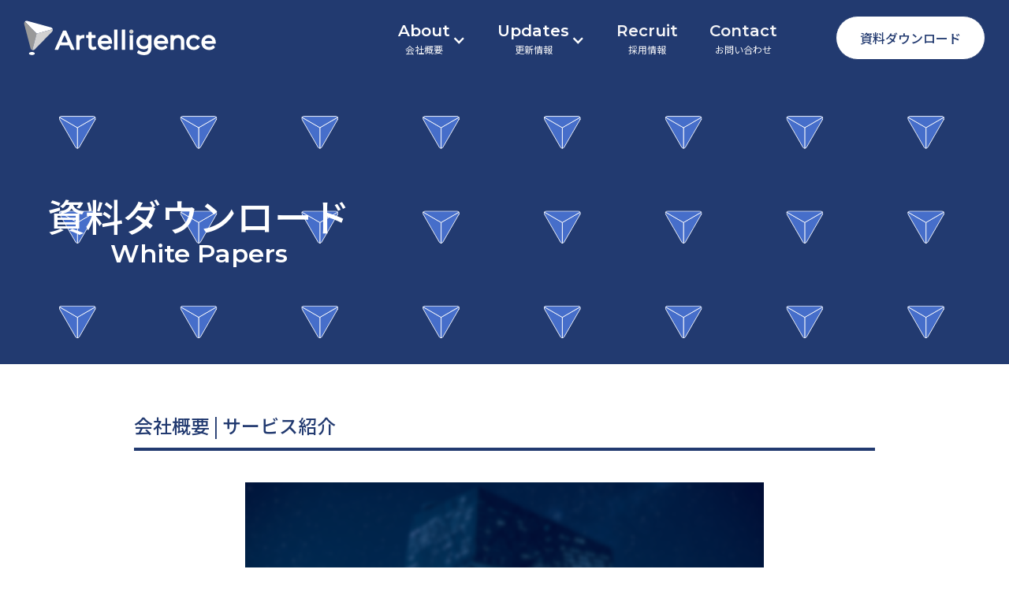

--- FILE ---
content_type: text/html
request_url: https://www.artelligence.jp/website/download-files
body_size: 3947
content:
<!DOCTYPE html><!-- Last Published: Sun May 11 2025 11:40:04 GMT+0000 (Coordinated Universal Time) --><html data-wf-domain="www.artelligence.jp" data-wf-page="62e25b57bdc1fb30fa1591e0" data-wf-site="61d15ab1d47e4b05b102bb55"><head><meta charset="utf-8"/><title>ダウンロード資料一覧</title><meta content="アーテリジェンスは、人材育成研修、コンサルティング、インキュベーションを中心とした事業を展開するプロダクト・イノベーション・ファームです | コーポレート研修を主力としてクライアントの企業価値向上に寄与 | 人材育成/研修、プロダクト/システム開発、新規事業開発の支援 | 経営、組織、人事、DX、SaaS、プロダクト、グロース、エンジニア、デジタルトランスフォーメーション等の情報を発信" name="description"/><meta content="ダウンロード資料一覧" property="og:title"/><meta content="アーテリジェンスは、人材育成研修、コンサルティング、インキュベーションを中心とした事業を展開するプロダクト・イノベーション・ファームです | コーポレート研修を主力としてクライアントの企業価値向上に寄与 | 人材育成/研修、プロダクト/システム開発、新規事業開発の支援 | 経営、組織、人事、DX、SaaS、プロダクト、グロース、エンジニア、デジタルトランスフォーメーション等の情報を発信" property="og:description"/><meta content="https://cdn.prod.website-files.com/61d15ab1d47e4b05b102bb55/62060c0c86dc12359b6014f9_ogp.png" property="og:image"/><meta content="ダウンロード資料一覧" property="twitter:title"/><meta content="アーテリジェンスは、人材育成研修、コンサルティング、インキュベーションを中心とした事業を展開するプロダクト・イノベーション・ファームです | コーポレート研修を主力としてクライアントの企業価値向上に寄与 | 人材育成/研修、プロダクト/システム開発、新規事業開発の支援 | 経営、組織、人事、DX、SaaS、プロダクト、グロース、エンジニア、デジタルトランスフォーメーション等の情報を発信" property="twitter:description"/><meta content="https://cdn.prod.website-files.com/61d15ab1d47e4b05b102bb55/62060c0c86dc12359b6014f9_ogp.png" property="twitter:image"/><meta property="og:type" content="website"/><meta content="summary_large_image" name="twitter:card"/><meta content="width=device-width, initial-scale=1" name="viewport"/><link href="https://cdn.prod.website-files.com/61d15ab1d47e4b05b102bb55/css/artelligence2022.webflow.shared.2eac06674.css" rel="stylesheet" type="text/css"/><link href="https://fonts.googleapis.com" rel="preconnect"/><link href="https://fonts.gstatic.com" rel="preconnect" crossorigin="anonymous"/><script src="https://ajax.googleapis.com/ajax/libs/webfont/1.6.26/webfont.js" type="text/javascript"></script><script type="text/javascript">WebFont.load({  google: {    families: ["Montserrat:100,100italic,200,200italic,300,300italic,400,400italic,500,500italic,600,600italic,700,700italic,800,800italic,900,900italic","Lato:100,100italic,300,300italic,400,400italic,700,700italic,900,900italic","Merriweather:300,300italic,400,400italic,700,700italic,900,900italic","Poppins:100,100italic,200,200italic,300,300italic,regular,italic,500,500italic,600,600italic,700,700italic,800,800italic,900,900italic","Kosugi Maru:regular:japanese,latin","Kosugi:regular:japanese,latin","Noto Sans JP:regular,500,700:japanese,latin"]  }});</script><script src="https://use.typekit.net/tgp2dwn.js" type="text/javascript"></script><script type="text/javascript">try{Typekit.load();}catch(e){}</script><script type="text/javascript">!function(o,c){var n=c.documentElement,t=" w-mod-";n.className+=t+"js",("ontouchstart"in o||o.DocumentTouch&&c instanceof DocumentTouch)&&(n.className+=t+"touch")}(window,document);</script><link href="https://cdn.prod.website-files.com/61d15ab1d47e4b05b102bb55/61d15ab1d47e4b925602bd01_favicon.png" rel="shortcut icon" type="image/x-icon"/><link href="https://cdn.prod.website-files.com/61d15ab1d47e4b05b102bb55/61d15ab1d47e4b189702bd05_256x256.png" rel="apple-touch-icon"/><script async="" src="https://www.googletagmanager.com/gtag/js?id=G-KZ9W8BFFVR"></script><script type="text/javascript">window.dataLayer = window.dataLayer || [];function gtag(){dataLayer.push(arguments);}gtag('js', new Date());gtag('config', 'G-KZ9W8BFFVR', {'anonymize_ip': true});</script><link rel="stylesheet" href="https://use.typekit.net/tgp2dwn.css">

<script>UPLOADCARE_PUBLIC_KEY = '8c3f2d2ef1a100e71e7b';</script>
<script src="https://ucarecdn.com/libs/widget/3.x/uploadcare.full.min.js" data-integration="Webflow"></script>


<script>
window.embeddedChatbotConfig = {
chatbotId: "ZppoH7_UdafG7qifzD9oC",
domain: "www.chatbase.co"
}
</script>
<script
src="https://www.chatbase.co/embed.min.js"
chatbotId="ZppoH7_UdafG7qifzD9oC"
domain="www.chatbase.co"
defer>
</script>



<script>
    !function(t,e){var o,n,p,r;e.__SV||(window.posthog=e,e._i=[],e.init=function(i,s,a){function g(t,e){var o=e.split(".");2==o.length&&(t=t[o[0]],e=o[1]),t[e]=function(){t.push([e].concat(Array.prototype.slice.call(arguments,0)))}}(p=t.createElement("script")).type="text/javascript",p.async=!0,p.src=s.api_host+"/static/array.js",(r=t.getElementsByTagName("script")[0]).parentNode.insertBefore(p,r);var u=e;for(void 0!==a?u=e[a]=[]:a="posthog",u.people=u.people||[],u.toString=function(t){var e="posthog";return"posthog"!==a&&(e+="."+a),t||(e+=" (stub)"),e},u.people.toString=function(){return u.toString(1)+".people (stub)"},o="capture identify alias people.set people.set_once set_config register register_once unregister opt_out_capturing has_opted_out_capturing opt_in_capturing reset isFeatureEnabled onFeatureFlags getFeatureFlag getFeatureFlagPayload reloadFeatureFlags group updateEarlyAccessFeatureEnrollment getEarlyAccessFeatures getActiveMatchingSurveys getSurveys onSessionId".split(" "),n=0;n<o.length;n++)g(u,o[n]);e._i.push([i,s,a])},e.__SV=1)}(document,window.posthog||[]);
    posthog.init('phc_d8Sm4IEAvMcVxx3suYJPBTuwrVGn5g29bbSHJyV3rIP',{api_host:'https://app.posthog.com'})
</script></head><body class="body"><div class="menu-wrapper"><div data-animation="over-right" data-collapse="small" data-duration="400" data-easing="ease" data-easing2="ease" role="banner" class="navbar-2 w-nav"><div class="container-header w-container"><div class="nav-wrapper"><a href="/" class="brand w-nav-brand"><img src="https://cdn.prod.website-files.com/61d15ab1d47e4b05b102bb55/61fbb9425e3afc1922670e96_logo.svg" loading="lazy" alt="" class="image-33"/></a><div class="nav-hamburger-wrapper"><nav role="navigation" class="nav-menu-2 w-nav-menu"><div data-hover="false" data-delay="0" class="dropdown-3 w-dropdown"><div class="dropdown-toggle w-dropdown-toggle"><div class="icon-3 w-icon-dropdown-toggle"></div><div class="text-block-70">About<span class="text-span-3">会社概要</span></div></div><nav class="dropdown-list-3 w-dropdown-list"><a href="/website/company" class="dropdown-link-2 w-dropdown-link">About<span class="text-span-7">会社概要</span></a><a href="/website/services" class="dropdown-link-2 w-dropdown-link">Service<span class="text-span-7">提供サービス</span></a></nav></div><a href="/website/casestudies" class="nav-link-2 case-study-icon w-nav-link">Case Studies<span class="text-span-2">ケーススタディ</span></a><div data-hover="false" data-delay="0" class="dropdown-3 w-dropdown"><div class="dropdown-toggle w-dropdown-toggle"><div class="icon-3 w-icon-dropdown-toggle"></div><div class="text-block-70">Updates<span class="text-span-3">更新情報</span></div></div><nav class="dropdown-list-3 w-dropdown-list"><a href="/website/news" class="dropdown-link-2 w-dropdown-link">News<span class="text-span-7">ニュース</span></a><a href="/website/articles" class="dropdown-link-2 w-dropdown-link">Blog<span class="text-span-7">ブログ</span></a><a href="/website/download-files" aria-current="page" class="dropdown-link-2 w-dropdown-link w--current">White Papers<span class="text-span-7">ダウンロード資料</span></a><a href="/website/webinar" class="dropdown-link-2 w-dropdown-link">Webnar Info<span class="text-span-7">ウェビナー情報</span></a></nav></div><a href="/website/recruiting" class="nav-link-2 w-nav-link">Recruit<span class="text-span-2">採用情報</span></a><a href="/website/inqueries" class="nav-link-2 w-nav-link">Contact<span class="text-span-2">お問い合わせ</span></a></nav><div class="hamburger-button w-nav-button"><div class="icon-4 w-icon-nav-menu"></div></div></div><div class="button-wrapper"><a href="/website/download-files" aria-current="page" class="button-common inversion w-button w--current">資料ダウンロード</a></div></div></div></div></div><div class="subpage-hero"><div class="subpage-hero-wapper"><img src="https://cdn.prod.website-files.com/61d15ab1d47e4b05b102bb55/6200a3aa83f88d5b0356affe_bg-subpage-main_pc.svg" loading="lazy" alt="下層背景画像" class="subpage-main-bg-img-pc"/><img src="https://cdn.prod.website-files.com/61d15ab1d47e4b05b102bb55/6200a3aa4003ab2d8be558dd_bg-subpage-main_sp.svg" loading="lazy" alt="下層背景画像" class="subpage-main-bg-img-sp"/><div class="subpage-hero-heading"><h1 class="subpage-hero-heading-jp">資料ダウンロード</h1><div class="subpage-hero-heading-en">White Papers</div></div></div></div><div><div class="blank-space"><div class="w-container"><div class="w-dyn-list"><div role="list" class="w-dyn-items"><div role="listitem" class="w-dyn-item"><div><a href="/download-form/corporate-intro" class="w-inline-block"><div><h2 class="heading-79">会社概要 | サービス紹介</h2><img alt="" loading="lazy" src="https://cdn.prod.website-files.com/61d15ab1d47e4b2a9a02bb59/61d15ab2d47e4b302702bdec_%E3%82%B9%E3%83%A9%E3%82%A4%E3%83%892.PNG" class="image-39"/></div></a><a href="/download-form/corporate-intro" class="button-7 w-button">資料ダウンロード</a></div></div></div></div></div></div></div><div class="footer"><div class="container-common w-container"><div class="div-block-70"><img src="https://cdn.prod.website-files.com/61d15ab1d47e4b05b102bb55/61fbb9425e3afc1922670e96_logo.svg" loading="lazy" alt="" class="image-28"/></div><div class="div-block-56"><div class="footer-nav-pc"><a href="/website/company" class="link-7">About</a><a href="/website/services" class="link-7">Service</a><a href="/website/information-security" class="link-7">Security-Policy</a><a href="/website/news" class="link-7">News</a><a href="/website/casestudies" class="link-7 case-study-icon">Case Studies</a><a href="/website/articles" class="link-7">Blog</a><a href="/website/download-files" aria-current="page" class="link-7 w--current">White Papers</a><a href="/website/webinar" class="link-7">Webinar Info</a><a href="/website/inqueries" class="link-7">Contact</a></div><div class="footer-nav-sp"><div class="div-block-57"><a href="/website/company" class="link-7">About</a><a href="/website/services" class="link-7">Service</a><a href="/website/news" class="link-7">News</a></div><div class="div-block-57"><a href="/website/casestudies" class="link-7">Case Studies</a><a href="/website/articles" class="link-7">Blog</a><a href="/website/download-files" aria-current="page" class="link-7 w--current">White Papers</a></div><div class="div-block-57"><a href="/website/webinar" class="link-7">Webinar Info</a><a href="#" class="link-7">Contact</a></div></div></div><div class="text-block-71">©️All rights reserved / Powered by Artelligence</div></div></div><script src="https://d3e54v103j8qbb.cloudfront.net/js/jquery-3.5.1.min.dc5e7f18c8.js?site=61d15ab1d47e4b05b102bb55" type="text/javascript" integrity="sha256-9/aliU8dGd2tb6OSsuzixeV4y/faTqgFtohetphbbj0=" crossorigin="anonymous"></script><script src="https://cdn.prod.website-files.com/61d15ab1d47e4b05b102bb55/js/webflow.schunk.e93e708517e8ca5b.js" type="text/javascript"></script><script src="https://cdn.prod.website-files.com/61d15ab1d47e4b05b102bb55/js/webflow.schunk.ce42b6c3c939de6e.js" type="text/javascript"></script><script src="https://cdn.prod.website-files.com/61d15ab1d47e4b05b102bb55/js/webflow.af4ce08f.1a3ff1555dac639d.js" type="text/javascript"></script></body></html>

--- FILE ---
content_type: text/css
request_url: https://cdn.prod.website-files.com/61d15ab1d47e4b05b102bb55/css/artelligence2022.webflow.shared.2eac06674.css
body_size: 40273
content:
html {
  -webkit-text-size-adjust: 100%;
  -ms-text-size-adjust: 100%;
  font-family: sans-serif;
}

body {
  margin: 0;
}

article, aside, details, figcaption, figure, footer, header, hgroup, main, menu, nav, section, summary {
  display: block;
}

audio, canvas, progress, video {
  vertical-align: baseline;
  display: inline-block;
}

audio:not([controls]) {
  height: 0;
  display: none;
}

[hidden], template {
  display: none;
}

a {
  background-color: #0000;
}

a:active, a:hover {
  outline: 0;
}

abbr[title] {
  border-bottom: 1px dotted;
}

b, strong {
  font-weight: bold;
}

dfn {
  font-style: italic;
}

h1 {
  margin: .67em 0;
  font-size: 2em;
}

mark {
  color: #000;
  background: #ff0;
}

small {
  font-size: 80%;
}

sub, sup {
  vertical-align: baseline;
  font-size: 75%;
  line-height: 0;
  position: relative;
}

sup {
  top: -.5em;
}

sub {
  bottom: -.25em;
}

img {
  border: 0;
}

svg:not(:root) {
  overflow: hidden;
}

hr {
  box-sizing: content-box;
  height: 0;
}

pre {
  overflow: auto;
}

code, kbd, pre, samp {
  font-family: monospace;
  font-size: 1em;
}

button, input, optgroup, select, textarea {
  color: inherit;
  font: inherit;
  margin: 0;
}

button {
  overflow: visible;
}

button, select {
  text-transform: none;
}

button, html input[type="button"], input[type="reset"] {
  -webkit-appearance: button;
  cursor: pointer;
}

button[disabled], html input[disabled] {
  cursor: default;
}

button::-moz-focus-inner, input::-moz-focus-inner {
  border: 0;
  padding: 0;
}

input {
  line-height: normal;
}

input[type="checkbox"], input[type="radio"] {
  box-sizing: border-box;
  padding: 0;
}

input[type="number"]::-webkit-inner-spin-button, input[type="number"]::-webkit-outer-spin-button {
  height: auto;
}

input[type="search"] {
  -webkit-appearance: none;
}

input[type="search"]::-webkit-search-cancel-button, input[type="search"]::-webkit-search-decoration {
  -webkit-appearance: none;
}

legend {
  border: 0;
  padding: 0;
}

textarea {
  overflow: auto;
}

optgroup {
  font-weight: bold;
}

table {
  border-collapse: collapse;
  border-spacing: 0;
}

td, th {
  padding: 0;
}

@font-face {
  font-family: webflow-icons;
  src: url("[data-uri]") format("truetype");
  font-weight: normal;
  font-style: normal;
}

[class^="w-icon-"], [class*=" w-icon-"] {
  speak: none;
  font-variant: normal;
  text-transform: none;
  -webkit-font-smoothing: antialiased;
  -moz-osx-font-smoothing: grayscale;
  font-style: normal;
  font-weight: normal;
  line-height: 1;
  font-family: webflow-icons !important;
}

.w-icon-slider-right:before {
  content: "";
}

.w-icon-slider-left:before {
  content: "";
}

.w-icon-nav-menu:before {
  content: "";
}

.w-icon-arrow-down:before, .w-icon-dropdown-toggle:before {
  content: "";
}

.w-icon-file-upload-remove:before {
  content: "";
}

.w-icon-file-upload-icon:before {
  content: "";
}

* {
  box-sizing: border-box;
}

html {
  height: 100%;
}

body {
  color: #333;
  background-color: #fff;
  min-height: 100%;
  margin: 0;
  font-family: Arial, sans-serif;
  font-size: 14px;
  line-height: 20px;
}

img {
  vertical-align: middle;
  max-width: 100%;
  display: inline-block;
}

html.w-mod-touch * {
  background-attachment: scroll !important;
}

.w-block {
  display: block;
}

.w-inline-block {
  max-width: 100%;
  display: inline-block;
}

.w-clearfix:before, .w-clearfix:after {
  content: " ";
  grid-area: 1 / 1 / 2 / 2;
  display: table;
}

.w-clearfix:after {
  clear: both;
}

.w-hidden {
  display: none;
}

.w-button {
  color: #fff;
  line-height: inherit;
  cursor: pointer;
  background-color: #3898ec;
  border: 0;
  border-radius: 0;
  padding: 9px 15px;
  text-decoration: none;
  display: inline-block;
}

input.w-button {
  -webkit-appearance: button;
}

html[data-w-dynpage] [data-w-cloak] {
  color: #0000 !important;
}

.w-code-block {
  margin: unset;
}

pre.w-code-block code {
  all: inherit;
}

.w-optimization {
  display: contents;
}

.w-webflow-badge, .w-webflow-badge > img {
  box-sizing: unset;
  width: unset;
  height: unset;
  max-height: unset;
  max-width: unset;
  min-height: unset;
  min-width: unset;
  margin: unset;
  padding: unset;
  float: unset;
  clear: unset;
  border: unset;
  border-radius: unset;
  background: unset;
  background-image: unset;
  background-position: unset;
  background-size: unset;
  background-repeat: unset;
  background-origin: unset;
  background-clip: unset;
  background-attachment: unset;
  background-color: unset;
  box-shadow: unset;
  transform: unset;
  direction: unset;
  font-family: unset;
  font-weight: unset;
  color: unset;
  font-size: unset;
  line-height: unset;
  font-style: unset;
  font-variant: unset;
  text-align: unset;
  letter-spacing: unset;
  -webkit-text-decoration: unset;
  text-decoration: unset;
  text-indent: unset;
  text-transform: unset;
  list-style-type: unset;
  text-shadow: unset;
  vertical-align: unset;
  cursor: unset;
  white-space: unset;
  word-break: unset;
  word-spacing: unset;
  word-wrap: unset;
  transition: unset;
}

.w-webflow-badge {
  white-space: nowrap;
  cursor: pointer;
  box-shadow: 0 0 0 1px #0000001a, 0 1px 3px #0000001a;
  visibility: visible !important;
  opacity: 1 !important;
  z-index: 2147483647 !important;
  color: #aaadb0 !important;
  overflow: unset !important;
  background-color: #fff !important;
  border-radius: 3px !important;
  width: auto !important;
  height: auto !important;
  margin: 0 !important;
  padding: 6px !important;
  font-size: 12px !important;
  line-height: 14px !important;
  text-decoration: none !important;
  display: inline-block !important;
  position: fixed !important;
  inset: auto 12px 12px auto !important;
  transform: none !important;
}

.w-webflow-badge > img {
  position: unset;
  visibility: unset !important;
  opacity: 1 !important;
  vertical-align: middle !important;
  display: inline-block !important;
}

h1, h2, h3, h4, h5, h6 {
  margin-bottom: 10px;
  font-weight: bold;
}

h1 {
  margin-top: 20px;
  font-size: 38px;
  line-height: 44px;
}

h2 {
  margin-top: 20px;
  font-size: 32px;
  line-height: 36px;
}

h3 {
  margin-top: 20px;
  font-size: 24px;
  line-height: 30px;
}

h4 {
  margin-top: 10px;
  font-size: 18px;
  line-height: 24px;
}

h5 {
  margin-top: 10px;
  font-size: 14px;
  line-height: 20px;
}

h6 {
  margin-top: 10px;
  font-size: 12px;
  line-height: 18px;
}

p {
  margin-top: 0;
  margin-bottom: 10px;
}

blockquote {
  border-left: 5px solid #e2e2e2;
  margin: 0 0 10px;
  padding: 10px 20px;
  font-size: 18px;
  line-height: 22px;
}

figure {
  margin: 0 0 10px;
}

figcaption {
  text-align: center;
  margin-top: 5px;
}

ul, ol {
  margin-top: 0;
  margin-bottom: 10px;
  padding-left: 40px;
}

.w-list-unstyled {
  padding-left: 0;
  list-style: none;
}

.w-embed:before, .w-embed:after {
  content: " ";
  grid-area: 1 / 1 / 2 / 2;
  display: table;
}

.w-embed:after {
  clear: both;
}

.w-video {
  width: 100%;
  padding: 0;
  position: relative;
}

.w-video iframe, .w-video object, .w-video embed {
  border: none;
  width: 100%;
  height: 100%;
  position: absolute;
  top: 0;
  left: 0;
}

fieldset {
  border: 0;
  margin: 0;
  padding: 0;
}

button, [type="button"], [type="reset"] {
  cursor: pointer;
  -webkit-appearance: button;
  border: 0;
}

.w-form {
  margin: 0 0 15px;
}

.w-form-done {
  text-align: center;
  background-color: #ddd;
  padding: 20px;
  display: none;
}

.w-form-fail {
  background-color: #ffdede;
  margin-top: 10px;
  padding: 10px;
  display: none;
}

label {
  margin-bottom: 5px;
  font-weight: bold;
  display: block;
}

.w-input, .w-select {
  color: #333;
  vertical-align: middle;
  background-color: #fff;
  border: 1px solid #ccc;
  width: 100%;
  height: 38px;
  margin-bottom: 10px;
  padding: 8px 12px;
  font-size: 14px;
  line-height: 1.42857;
  display: block;
}

.w-input::placeholder, .w-select::placeholder {
  color: #999;
}

.w-input:focus, .w-select:focus {
  border-color: #3898ec;
  outline: 0;
}

.w-input[disabled], .w-select[disabled], .w-input[readonly], .w-select[readonly], fieldset[disabled] .w-input, fieldset[disabled] .w-select {
  cursor: not-allowed;
}

.w-input[disabled]:not(.w-input-disabled), .w-select[disabled]:not(.w-input-disabled), .w-input[readonly], .w-select[readonly], fieldset[disabled]:not(.w-input-disabled) .w-input, fieldset[disabled]:not(.w-input-disabled) .w-select {
  background-color: #eee;
}

textarea.w-input, textarea.w-select {
  height: auto;
}

.w-select {
  background-color: #f3f3f3;
}

.w-select[multiple] {
  height: auto;
}

.w-form-label {
  cursor: pointer;
  margin-bottom: 0;
  font-weight: normal;
  display: inline-block;
}

.w-radio {
  margin-bottom: 5px;
  padding-left: 20px;
  display: block;
}

.w-radio:before, .w-radio:after {
  content: " ";
  grid-area: 1 / 1 / 2 / 2;
  display: table;
}

.w-radio:after {
  clear: both;
}

.w-radio-input {
  float: left;
  margin: 3px 0 0 -20px;
  line-height: normal;
}

.w-file-upload {
  margin-bottom: 10px;
  display: block;
}

.w-file-upload-input {
  opacity: 0;
  z-index: -100;
  width: .1px;
  height: .1px;
  position: absolute;
  overflow: hidden;
}

.w-file-upload-default, .w-file-upload-uploading, .w-file-upload-success {
  color: #333;
  display: inline-block;
}

.w-file-upload-error {
  margin-top: 10px;
  display: block;
}

.w-file-upload-default.w-hidden, .w-file-upload-uploading.w-hidden, .w-file-upload-error.w-hidden, .w-file-upload-success.w-hidden {
  display: none;
}

.w-file-upload-uploading-btn {
  cursor: pointer;
  background-color: #fafafa;
  border: 1px solid #ccc;
  margin: 0;
  padding: 8px 12px;
  font-size: 14px;
  font-weight: normal;
  display: flex;
}

.w-file-upload-file {
  background-color: #fafafa;
  border: 1px solid #ccc;
  flex-grow: 1;
  justify-content: space-between;
  margin: 0;
  padding: 8px 9px 8px 11px;
  display: flex;
}

.w-file-upload-file-name {
  font-size: 14px;
  font-weight: normal;
  display: block;
}

.w-file-remove-link {
  cursor: pointer;
  width: auto;
  height: auto;
  margin-top: 3px;
  margin-left: 10px;
  padding: 3px;
  display: block;
}

.w-icon-file-upload-remove {
  margin: auto;
  font-size: 10px;
}

.w-file-upload-error-msg {
  color: #ea384c;
  padding: 2px 0;
  display: inline-block;
}

.w-file-upload-info {
  padding: 0 12px;
  line-height: 38px;
  display: inline-block;
}

.w-file-upload-label {
  cursor: pointer;
  background-color: #fafafa;
  border: 1px solid #ccc;
  margin: 0;
  padding: 8px 12px;
  font-size: 14px;
  font-weight: normal;
  display: inline-block;
}

.w-icon-file-upload-icon, .w-icon-file-upload-uploading {
  width: 20px;
  margin-right: 8px;
  display: inline-block;
}

.w-icon-file-upload-uploading {
  height: 20px;
}

.w-container {
  max-width: 940px;
  margin-left: auto;
  margin-right: auto;
}

.w-container:before, .w-container:after {
  content: " ";
  grid-area: 1 / 1 / 2 / 2;
  display: table;
}

.w-container:after {
  clear: both;
}

.w-container .w-row {
  margin-left: -10px;
  margin-right: -10px;
}

.w-row:before, .w-row:after {
  content: " ";
  grid-area: 1 / 1 / 2 / 2;
  display: table;
}

.w-row:after {
  clear: both;
}

.w-row .w-row {
  margin-left: 0;
  margin-right: 0;
}

.w-col {
  float: left;
  width: 100%;
  min-height: 1px;
  padding-left: 10px;
  padding-right: 10px;
  position: relative;
}

.w-col .w-col {
  padding-left: 0;
  padding-right: 0;
}

.w-col-1 {
  width: 8.33333%;
}

.w-col-2 {
  width: 16.6667%;
}

.w-col-3 {
  width: 25%;
}

.w-col-4 {
  width: 33.3333%;
}

.w-col-5 {
  width: 41.6667%;
}

.w-col-6 {
  width: 50%;
}

.w-col-7 {
  width: 58.3333%;
}

.w-col-8 {
  width: 66.6667%;
}

.w-col-9 {
  width: 75%;
}

.w-col-10 {
  width: 83.3333%;
}

.w-col-11 {
  width: 91.6667%;
}

.w-col-12 {
  width: 100%;
}

.w-hidden-main {
  display: none !important;
}

@media screen and (max-width: 991px) {
  .w-container {
    max-width: 728px;
  }

  .w-hidden-main {
    display: inherit !important;
  }

  .w-hidden-medium {
    display: none !important;
  }

  .w-col-medium-1 {
    width: 8.33333%;
  }

  .w-col-medium-2 {
    width: 16.6667%;
  }

  .w-col-medium-3 {
    width: 25%;
  }

  .w-col-medium-4 {
    width: 33.3333%;
  }

  .w-col-medium-5 {
    width: 41.6667%;
  }

  .w-col-medium-6 {
    width: 50%;
  }

  .w-col-medium-7 {
    width: 58.3333%;
  }

  .w-col-medium-8 {
    width: 66.6667%;
  }

  .w-col-medium-9 {
    width: 75%;
  }

  .w-col-medium-10 {
    width: 83.3333%;
  }

  .w-col-medium-11 {
    width: 91.6667%;
  }

  .w-col-medium-12 {
    width: 100%;
  }

  .w-col-stack {
    width: 100%;
    left: auto;
    right: auto;
  }
}

@media screen and (max-width: 767px) {
  .w-hidden-main, .w-hidden-medium {
    display: inherit !important;
  }

  .w-hidden-small {
    display: none !important;
  }

  .w-row, .w-container .w-row {
    margin-left: 0;
    margin-right: 0;
  }

  .w-col {
    width: 100%;
    left: auto;
    right: auto;
  }

  .w-col-small-1 {
    width: 8.33333%;
  }

  .w-col-small-2 {
    width: 16.6667%;
  }

  .w-col-small-3 {
    width: 25%;
  }

  .w-col-small-4 {
    width: 33.3333%;
  }

  .w-col-small-5 {
    width: 41.6667%;
  }

  .w-col-small-6 {
    width: 50%;
  }

  .w-col-small-7 {
    width: 58.3333%;
  }

  .w-col-small-8 {
    width: 66.6667%;
  }

  .w-col-small-9 {
    width: 75%;
  }

  .w-col-small-10 {
    width: 83.3333%;
  }

  .w-col-small-11 {
    width: 91.6667%;
  }

  .w-col-small-12 {
    width: 100%;
  }
}

@media screen and (max-width: 479px) {
  .w-container {
    max-width: none;
  }

  .w-hidden-main, .w-hidden-medium, .w-hidden-small {
    display: inherit !important;
  }

  .w-hidden-tiny {
    display: none !important;
  }

  .w-col {
    width: 100%;
  }

  .w-col-tiny-1 {
    width: 8.33333%;
  }

  .w-col-tiny-2 {
    width: 16.6667%;
  }

  .w-col-tiny-3 {
    width: 25%;
  }

  .w-col-tiny-4 {
    width: 33.3333%;
  }

  .w-col-tiny-5 {
    width: 41.6667%;
  }

  .w-col-tiny-6 {
    width: 50%;
  }

  .w-col-tiny-7 {
    width: 58.3333%;
  }

  .w-col-tiny-8 {
    width: 66.6667%;
  }

  .w-col-tiny-9 {
    width: 75%;
  }

  .w-col-tiny-10 {
    width: 83.3333%;
  }

  .w-col-tiny-11 {
    width: 91.6667%;
  }

  .w-col-tiny-12 {
    width: 100%;
  }
}

.w-widget {
  position: relative;
}

.w-widget-map {
  width: 100%;
  height: 400px;
}

.w-widget-map label {
  width: auto;
  display: inline;
}

.w-widget-map img {
  max-width: inherit;
}

.w-widget-map .gm-style-iw {
  text-align: center;
}

.w-widget-map .gm-style-iw > button {
  display: none !important;
}

.w-widget-twitter {
  overflow: hidden;
}

.w-widget-twitter-count-shim {
  vertical-align: top;
  text-align: center;
  background: #fff;
  border: 1px solid #758696;
  border-radius: 3px;
  width: 28px;
  height: 20px;
  display: inline-block;
  position: relative;
}

.w-widget-twitter-count-shim * {
  pointer-events: none;
  -webkit-user-select: none;
  user-select: none;
}

.w-widget-twitter-count-shim .w-widget-twitter-count-inner {
  text-align: center;
  color: #999;
  font-family: serif;
  font-size: 15px;
  line-height: 12px;
  position: relative;
}

.w-widget-twitter-count-shim .w-widget-twitter-count-clear {
  display: block;
  position: relative;
}

.w-widget-twitter-count-shim.w--large {
  width: 36px;
  height: 28px;
}

.w-widget-twitter-count-shim.w--large .w-widget-twitter-count-inner {
  font-size: 18px;
  line-height: 18px;
}

.w-widget-twitter-count-shim:not(.w--vertical) {
  margin-left: 5px;
  margin-right: 8px;
}

.w-widget-twitter-count-shim:not(.w--vertical).w--large {
  margin-left: 6px;
}

.w-widget-twitter-count-shim:not(.w--vertical):before, .w-widget-twitter-count-shim:not(.w--vertical):after {
  content: " ";
  pointer-events: none;
  border: solid #0000;
  width: 0;
  height: 0;
  position: absolute;
  top: 50%;
  left: 0;
}

.w-widget-twitter-count-shim:not(.w--vertical):before {
  border-width: 4px;
  border-color: #75869600 #5d6c7b #75869600 #75869600;
  margin-top: -4px;
  margin-left: -9px;
}

.w-widget-twitter-count-shim:not(.w--vertical).w--large:before {
  border-width: 5px;
  margin-top: -5px;
  margin-left: -10px;
}

.w-widget-twitter-count-shim:not(.w--vertical):after {
  border-width: 4px;
  border-color: #fff0 #fff #fff0 #fff0;
  margin-top: -4px;
  margin-left: -8px;
}

.w-widget-twitter-count-shim:not(.w--vertical).w--large:after {
  border-width: 5px;
  margin-top: -5px;
  margin-left: -9px;
}

.w-widget-twitter-count-shim.w--vertical {
  width: 61px;
  height: 33px;
  margin-bottom: 8px;
}

.w-widget-twitter-count-shim.w--vertical:before, .w-widget-twitter-count-shim.w--vertical:after {
  content: " ";
  pointer-events: none;
  border: solid #0000;
  width: 0;
  height: 0;
  position: absolute;
  top: 100%;
  left: 50%;
}

.w-widget-twitter-count-shim.w--vertical:before {
  border-width: 5px;
  border-color: #5d6c7b #75869600 #75869600;
  margin-left: -5px;
}

.w-widget-twitter-count-shim.w--vertical:after {
  border-width: 4px;
  border-color: #fff #fff0 #fff0;
  margin-left: -4px;
}

.w-widget-twitter-count-shim.w--vertical .w-widget-twitter-count-inner {
  font-size: 18px;
  line-height: 22px;
}

.w-widget-twitter-count-shim.w--vertical.w--large {
  width: 76px;
}

.w-background-video {
  color: #fff;
  height: 500px;
  position: relative;
  overflow: hidden;
}

.w-background-video > video {
  object-fit: cover;
  z-index: -100;
  background-position: 50%;
  background-size: cover;
  width: 100%;
  height: 100%;
  margin: auto;
  position: absolute;
  inset: -100%;
}

.w-background-video > video::-webkit-media-controls-start-playback-button {
  -webkit-appearance: none;
  display: none !important;
}

.w-background-video--control {
  background-color: #0000;
  padding: 0;
  position: absolute;
  bottom: 1em;
  right: 1em;
}

.w-background-video--control > [hidden] {
  display: none !important;
}

.w-slider {
  text-align: center;
  clear: both;
  -webkit-tap-highlight-color: #0000;
  tap-highlight-color: #0000;
  background: #ddd;
  height: 300px;
  position: relative;
}

.w-slider-mask {
  z-index: 1;
  white-space: nowrap;
  height: 100%;
  display: block;
  position: relative;
  left: 0;
  right: 0;
  overflow: hidden;
}

.w-slide {
  vertical-align: top;
  white-space: normal;
  text-align: left;
  width: 100%;
  height: 100%;
  display: inline-block;
  position: relative;
}

.w-slider-nav {
  z-index: 2;
  text-align: center;
  -webkit-tap-highlight-color: #0000;
  tap-highlight-color: #0000;
  height: 40px;
  margin: auto;
  padding-top: 10px;
  position: absolute;
  inset: auto 0 0;
}

.w-slider-nav.w-round > div {
  border-radius: 100%;
}

.w-slider-nav.w-num > div {
  font-size: inherit;
  line-height: inherit;
  width: auto;
  height: auto;
  padding: .2em .5em;
}

.w-slider-nav.w-shadow > div {
  box-shadow: 0 0 3px #3336;
}

.w-slider-nav-invert {
  color: #fff;
}

.w-slider-nav-invert > div {
  background-color: #2226;
}

.w-slider-nav-invert > div.w-active {
  background-color: #222;
}

.w-slider-dot {
  cursor: pointer;
  background-color: #fff6;
  width: 1em;
  height: 1em;
  margin: 0 3px .5em;
  transition: background-color .1s, color .1s;
  display: inline-block;
  position: relative;
}

.w-slider-dot.w-active {
  background-color: #fff;
}

.w-slider-dot:focus {
  outline: none;
  box-shadow: 0 0 0 2px #fff;
}

.w-slider-dot:focus.w-active {
  box-shadow: none;
}

.w-slider-arrow-left, .w-slider-arrow-right {
  cursor: pointer;
  color: #fff;
  -webkit-tap-highlight-color: #0000;
  tap-highlight-color: #0000;
  -webkit-user-select: none;
  user-select: none;
  width: 80px;
  margin: auto;
  font-size: 40px;
  position: absolute;
  inset: 0;
  overflow: hidden;
}

.w-slider-arrow-left [class^="w-icon-"], .w-slider-arrow-right [class^="w-icon-"], .w-slider-arrow-left [class*=" w-icon-"], .w-slider-arrow-right [class*=" w-icon-"] {
  position: absolute;
}

.w-slider-arrow-left:focus, .w-slider-arrow-right:focus {
  outline: 0;
}

.w-slider-arrow-left {
  z-index: 3;
  right: auto;
}

.w-slider-arrow-right {
  z-index: 4;
  left: auto;
}

.w-icon-slider-left, .w-icon-slider-right {
  width: 1em;
  height: 1em;
  margin: auto;
  inset: 0;
}

.w-slider-aria-label {
  clip: rect(0 0 0 0);
  border: 0;
  width: 1px;
  height: 1px;
  margin: -1px;
  padding: 0;
  position: absolute;
  overflow: hidden;
}

.w-slider-force-show {
  display: block !important;
}

.w-dropdown {
  text-align: left;
  z-index: 900;
  margin-left: auto;
  margin-right: auto;
  display: inline-block;
  position: relative;
}

.w-dropdown-btn, .w-dropdown-toggle, .w-dropdown-link {
  vertical-align: top;
  color: #222;
  text-align: left;
  white-space: nowrap;
  margin-left: auto;
  margin-right: auto;
  padding: 20px;
  text-decoration: none;
  position: relative;
}

.w-dropdown-toggle {
  -webkit-user-select: none;
  user-select: none;
  cursor: pointer;
  padding-right: 40px;
  display: inline-block;
}

.w-dropdown-toggle:focus {
  outline: 0;
}

.w-icon-dropdown-toggle {
  width: 1em;
  height: 1em;
  margin: auto 20px auto auto;
  position: absolute;
  top: 0;
  bottom: 0;
  right: 0;
}

.w-dropdown-list {
  background: #ddd;
  min-width: 100%;
  display: none;
  position: absolute;
}

.w-dropdown-list.w--open {
  display: block;
}

.w-dropdown-link {
  color: #222;
  padding: 10px 20px;
  display: block;
}

.w-dropdown-link.w--current {
  color: #0082f3;
}

.w-dropdown-link:focus {
  outline: 0;
}

@media screen and (max-width: 767px) {
  .w-nav-brand {
    padding-left: 10px;
  }
}

.w-lightbox-backdrop {
  cursor: auto;
  letter-spacing: normal;
  text-indent: 0;
  text-shadow: none;
  text-transform: none;
  visibility: visible;
  white-space: normal;
  word-break: normal;
  word-spacing: normal;
  word-wrap: normal;
  color: #fff;
  text-align: center;
  z-index: 2000;
  opacity: 0;
  -webkit-user-select: none;
  -moz-user-select: none;
  -webkit-tap-highlight-color: transparent;
  background: #000000e6;
  outline: 0;
  font-family: Helvetica Neue, Helvetica, Ubuntu, Segoe UI, Verdana, sans-serif;
  font-size: 17px;
  font-style: normal;
  font-weight: 300;
  line-height: 1.2;
  list-style: disc;
  position: fixed;
  inset: 0;
  -webkit-transform: translate(0);
}

.w-lightbox-backdrop, .w-lightbox-container {
  -webkit-overflow-scrolling: touch;
  height: 100%;
  overflow: auto;
}

.w-lightbox-content {
  height: 100vh;
  position: relative;
  overflow: hidden;
}

.w-lightbox-view {
  opacity: 0;
  width: 100vw;
  height: 100vh;
  position: absolute;
}

.w-lightbox-view:before {
  content: "";
  height: 100vh;
}

.w-lightbox-group, .w-lightbox-group .w-lightbox-view, .w-lightbox-group .w-lightbox-view:before {
  height: 86vh;
}

.w-lightbox-frame, .w-lightbox-view:before {
  vertical-align: middle;
  display: inline-block;
}

.w-lightbox-figure {
  margin: 0;
  position: relative;
}

.w-lightbox-group .w-lightbox-figure {
  cursor: pointer;
}

.w-lightbox-img {
  width: auto;
  max-width: none;
  height: auto;
}

.w-lightbox-image {
  float: none;
  max-width: 100vw;
  max-height: 100vh;
  display: block;
}

.w-lightbox-group .w-lightbox-image {
  max-height: 86vh;
}

.w-lightbox-caption {
  text-align: left;
  text-overflow: ellipsis;
  white-space: nowrap;
  background: #0006;
  padding: .5em 1em;
  position: absolute;
  bottom: 0;
  left: 0;
  right: 0;
  overflow: hidden;
}

.w-lightbox-embed {
  width: 100%;
  height: 100%;
  position: absolute;
  inset: 0;
}

.w-lightbox-control {
  cursor: pointer;
  background-position: center;
  background-repeat: no-repeat;
  background-size: 24px;
  width: 4em;
  transition: all .3s;
  position: absolute;
  top: 0;
}

.w-lightbox-left {
  background-image: url("[data-uri]");
  display: none;
  bottom: 0;
  left: 0;
}

.w-lightbox-right {
  background-image: url("[data-uri]");
  display: none;
  bottom: 0;
  right: 0;
}

.w-lightbox-close {
  background-image: url("[data-uri]");
  background-size: 18px;
  height: 2.6em;
  right: 0;
}

.w-lightbox-strip {
  white-space: nowrap;
  padding: 0 1vh;
  line-height: 0;
  position: absolute;
  bottom: 0;
  left: 0;
  right: 0;
  overflow: auto hidden;
}

.w-lightbox-item {
  box-sizing: content-box;
  cursor: pointer;
  width: 10vh;
  padding: 2vh 1vh;
  display: inline-block;
  -webkit-transform: translate3d(0, 0, 0);
}

.w-lightbox-active {
  opacity: .3;
}

.w-lightbox-thumbnail {
  background: #222;
  height: 10vh;
  position: relative;
  overflow: hidden;
}

.w-lightbox-thumbnail-image {
  position: absolute;
  top: 0;
  left: 0;
}

.w-lightbox-thumbnail .w-lightbox-tall {
  width: 100%;
  top: 50%;
  transform: translate(0, -50%);
}

.w-lightbox-thumbnail .w-lightbox-wide {
  height: 100%;
  left: 50%;
  transform: translate(-50%);
}

.w-lightbox-spinner {
  box-sizing: border-box;
  border: 5px solid #0006;
  border-radius: 50%;
  width: 40px;
  height: 40px;
  margin-top: -20px;
  margin-left: -20px;
  animation: .8s linear infinite spin;
  position: absolute;
  top: 50%;
  left: 50%;
}

.w-lightbox-spinner:after {
  content: "";
  border: 3px solid #0000;
  border-bottom-color: #fff;
  border-radius: 50%;
  position: absolute;
  inset: -4px;
}

.w-lightbox-hide {
  display: none;
}

.w-lightbox-noscroll {
  overflow: hidden;
}

@media (min-width: 768px) {
  .w-lightbox-content {
    height: 96vh;
    margin-top: 2vh;
  }

  .w-lightbox-view, .w-lightbox-view:before {
    height: 96vh;
  }

  .w-lightbox-group, .w-lightbox-group .w-lightbox-view, .w-lightbox-group .w-lightbox-view:before {
    height: 84vh;
  }

  .w-lightbox-image {
    max-width: 96vw;
    max-height: 96vh;
  }

  .w-lightbox-group .w-lightbox-image {
    max-width: 82.3vw;
    max-height: 84vh;
  }

  .w-lightbox-left, .w-lightbox-right {
    opacity: .5;
    display: block;
  }

  .w-lightbox-close {
    opacity: .8;
  }

  .w-lightbox-control:hover {
    opacity: 1;
  }
}

.w-lightbox-inactive, .w-lightbox-inactive:hover {
  opacity: 0;
}

.w-richtext:before, .w-richtext:after {
  content: " ";
  grid-area: 1 / 1 / 2 / 2;
  display: table;
}

.w-richtext:after {
  clear: both;
}

.w-richtext[contenteditable="true"]:before, .w-richtext[contenteditable="true"]:after {
  white-space: initial;
}

.w-richtext ol, .w-richtext ul {
  overflow: hidden;
}

.w-richtext .w-richtext-figure-selected.w-richtext-figure-type-video div:after, .w-richtext .w-richtext-figure-selected[data-rt-type="video"] div:after, .w-richtext .w-richtext-figure-selected.w-richtext-figure-type-image div, .w-richtext .w-richtext-figure-selected[data-rt-type="image"] div {
  outline: 2px solid #2895f7;
}

.w-richtext figure.w-richtext-figure-type-video > div:after, .w-richtext figure[data-rt-type="video"] > div:after {
  content: "";
  display: none;
  position: absolute;
  inset: 0;
}

.w-richtext figure {
  max-width: 60%;
  position: relative;
}

.w-richtext figure > div:before {
  cursor: default !important;
}

.w-richtext figure img {
  width: 100%;
}

.w-richtext figure figcaption.w-richtext-figcaption-placeholder {
  opacity: .6;
}

.w-richtext figure div {
  color: #0000;
  font-size: 0;
}

.w-richtext figure.w-richtext-figure-type-image, .w-richtext figure[data-rt-type="image"] {
  display: table;
}

.w-richtext figure.w-richtext-figure-type-image > div, .w-richtext figure[data-rt-type="image"] > div {
  display: inline-block;
}

.w-richtext figure.w-richtext-figure-type-image > figcaption, .w-richtext figure[data-rt-type="image"] > figcaption {
  caption-side: bottom;
  display: table-caption;
}

.w-richtext figure.w-richtext-figure-type-video, .w-richtext figure[data-rt-type="video"] {
  width: 60%;
  height: 0;
}

.w-richtext figure.w-richtext-figure-type-video iframe, .w-richtext figure[data-rt-type="video"] iframe {
  width: 100%;
  height: 100%;
  position: absolute;
  top: 0;
  left: 0;
}

.w-richtext figure.w-richtext-figure-type-video > div, .w-richtext figure[data-rt-type="video"] > div {
  width: 100%;
}

.w-richtext figure.w-richtext-align-center {
  clear: both;
  margin-left: auto;
  margin-right: auto;
}

.w-richtext figure.w-richtext-align-center.w-richtext-figure-type-image > div, .w-richtext figure.w-richtext-align-center[data-rt-type="image"] > div {
  max-width: 100%;
}

.w-richtext figure.w-richtext-align-normal {
  clear: both;
}

.w-richtext figure.w-richtext-align-fullwidth {
  text-align: center;
  clear: both;
  width: 100%;
  max-width: 100%;
  margin-left: auto;
  margin-right: auto;
  display: block;
}

.w-richtext figure.w-richtext-align-fullwidth > div {
  padding-bottom: inherit;
  display: inline-block;
}

.w-richtext figure.w-richtext-align-fullwidth > figcaption {
  display: block;
}

.w-richtext figure.w-richtext-align-floatleft {
  float: left;
  clear: none;
  margin-right: 15px;
}

.w-richtext figure.w-richtext-align-floatright {
  float: right;
  clear: none;
  margin-left: 15px;
}

.w-nav {
  z-index: 1000;
  background: #ddd;
  position: relative;
}

.w-nav:before, .w-nav:after {
  content: " ";
  grid-area: 1 / 1 / 2 / 2;
  display: table;
}

.w-nav:after {
  clear: both;
}

.w-nav-brand {
  float: left;
  color: #333;
  text-decoration: none;
  position: relative;
}

.w-nav-link {
  vertical-align: top;
  color: #222;
  text-align: left;
  margin-left: auto;
  margin-right: auto;
  padding: 20px;
  text-decoration: none;
  display: inline-block;
  position: relative;
}

.w-nav-link.w--current {
  color: #0082f3;
}

.w-nav-menu {
  float: right;
  position: relative;
}

[data-nav-menu-open] {
  text-align: center;
  background: #c8c8c8;
  min-width: 200px;
  position: absolute;
  top: 100%;
  left: 0;
  right: 0;
  overflow: visible;
  display: block !important;
}

.w--nav-link-open {
  display: block;
  position: relative;
}

.w-nav-overlay {
  width: 100%;
  display: none;
  position: absolute;
  top: 100%;
  left: 0;
  right: 0;
  overflow: hidden;
}

.w-nav-overlay [data-nav-menu-open] {
  top: 0;
}

.w-nav[data-animation="over-left"] .w-nav-overlay {
  width: auto;
}

.w-nav[data-animation="over-left"] .w-nav-overlay, .w-nav[data-animation="over-left"] [data-nav-menu-open] {
  z-index: 1;
  top: 0;
  right: auto;
}

.w-nav[data-animation="over-right"] .w-nav-overlay {
  width: auto;
}

.w-nav[data-animation="over-right"] .w-nav-overlay, .w-nav[data-animation="over-right"] [data-nav-menu-open] {
  z-index: 1;
  top: 0;
  left: auto;
}

.w-nav-button {
  float: right;
  cursor: pointer;
  -webkit-tap-highlight-color: #0000;
  tap-highlight-color: #0000;
  -webkit-user-select: none;
  user-select: none;
  padding: 18px;
  font-size: 24px;
  display: none;
  position: relative;
}

.w-nav-button:focus {
  outline: 0;
}

.w-nav-button.w--open {
  color: #fff;
  background-color: #c8c8c8;
}

.w-nav[data-collapse="all"] .w-nav-menu {
  display: none;
}

.w-nav[data-collapse="all"] .w-nav-button, .w--nav-dropdown-open, .w--nav-dropdown-toggle-open {
  display: block;
}

.w--nav-dropdown-list-open {
  position: static;
}

@media screen and (max-width: 991px) {
  .w-nav[data-collapse="medium"] .w-nav-menu {
    display: none;
  }

  .w-nav[data-collapse="medium"] .w-nav-button {
    display: block;
  }
}

@media screen and (max-width: 767px) {
  .w-nav[data-collapse="small"] .w-nav-menu {
    display: none;
  }

  .w-nav[data-collapse="small"] .w-nav-button {
    display: block;
  }

  .w-nav-brand {
    padding-left: 10px;
  }
}

@media screen and (max-width: 479px) {
  .w-nav[data-collapse="tiny"] .w-nav-menu {
    display: none;
  }

  .w-nav[data-collapse="tiny"] .w-nav-button {
    display: block;
  }
}

.w-tabs {
  position: relative;
}

.w-tabs:before, .w-tabs:after {
  content: " ";
  grid-area: 1 / 1 / 2 / 2;
  display: table;
}

.w-tabs:after {
  clear: both;
}

.w-tab-menu {
  position: relative;
}

.w-tab-link {
  vertical-align: top;
  text-align: left;
  cursor: pointer;
  color: #222;
  background-color: #ddd;
  padding: 9px 30px;
  text-decoration: none;
  display: inline-block;
  position: relative;
}

.w-tab-link.w--current {
  background-color: #c8c8c8;
}

.w-tab-link:focus {
  outline: 0;
}

.w-tab-content {
  display: block;
  position: relative;
  overflow: hidden;
}

.w-tab-pane {
  display: none;
  position: relative;
}

.w--tab-active {
  display: block;
}

@media screen and (max-width: 479px) {
  .w-tab-link {
    display: block;
  }
}

.w-ix-emptyfix:after {
  content: "";
}

@keyframes spin {
  0% {
    transform: rotate(0);
  }

  100% {
    transform: rotate(360deg);
  }
}

.w-dyn-empty {
  background-color: #ddd;
  padding: 10px;
}

.w-dyn-hide, .w-dyn-bind-empty, .w-condition-invisible {
  display: none !important;
}

.wf-layout-layout {
  display: grid;
}

:root {
  --dark-blue: #223a70;
  --this-site-blue: #466eca;
  --white: white;
  --midnight-blue-2: #00064ae6;
  --royal-blue-3: #004df0eb;
  --spring-green: #00e95e;
  --royal-blue-2: #005293;
  --black: #1a1a1a;
  --grey-2: #797979;
  --midnight-blue: #00224a;
  --white-smoke: #f5f5f7;
  --dodger-blue: #29a1ff;
  --royal-blue: #006df0;
  --dodger-blue-2: #29a1ffe3;
  --dark-gray: #2b3240;
  --light-blue: #8babf3;
  --silver: silver;
  --grey: #858585;
  --medium-turquoise: #06d8cfe3;
  --medium-turquoise-2: #06d8cf;
  --steel-blue: #0084ce;
  --dark-orchid: #ae06d8e3;
}

.w-users-userformpagewrap {
  flex-direction: column;
  justify-content: center;
  align-items: stretch;
  max-width: 340px;
  height: 100vh;
  margin-left: auto;
  margin-right: auto;
  display: flex;
}

.w-users-userformheader {
  text-align: center;
}

.w-pagination-wrapper {
  flex-wrap: wrap;
  justify-content: center;
  display: flex;
}

.w-pagination-previous {
  color: #333;
  background-color: #fafafa;
  border: 1px solid #ccc;
  border-radius: 2px;
  margin-left: 10px;
  margin-right: 10px;
  padding: 9px 20px;
  font-size: 14px;
  display: block;
}

.w-pagination-previous-icon {
  margin-right: 4px;
}

.w-pagination-next {
  color: #333;
  background-color: #fafafa;
  border: 1px solid #ccc;
  border-radius: 2px;
  margin-left: 10px;
  margin-right: 10px;
  padding: 9px 20px;
  font-size: 14px;
  display: block;
}

.w-pagination-next-icon {
  margin-left: 4px;
}

.w-checkbox {
  margin-bottom: 5px;
  padding-left: 20px;
  display: block;
}

.w-checkbox:before {
  content: " ";
  grid-area: 1 / 1 / 2 / 2;
  display: table;
}

.w-checkbox:after {
  content: " ";
  clear: both;
  grid-area: 1 / 1 / 2 / 2;
  display: table;
}

.w-layout-grid {
  grid-row-gap: 16px;
  grid-column-gap: 16px;
  grid-template-rows: auto auto;
  grid-template-columns: 1fr 1fr;
  grid-auto-columns: 1fr;
  display: grid;
}

.w-users-userloginformwrapper {
  margin-bottom: 0;
  padding-left: 20px;
  padding-right: 20px;
  position: relative;
}

.w-users-userformbutton {
  text-align: center;
  width: 100%;
}

.w-users-userformfooter {
  justify-content: space-between;
  margin-top: 12px;
  display: flex;
}

.w-users-userformerrorstate {
  margin-left: 20px;
  margin-right: 20px;
  position: absolute;
  top: 100%;
  left: 0%;
  right: 0%;
}

.w-users-userresetpasswordformwrapper {
  margin-bottom: 0;
  padding-left: 20px;
  padding-right: 20px;
  position: relative;
}

.w-users-userformsuccessstate {
  display: none;
}

.w-users-usersignupformwrapper {
  margin-bottom: 0;
  padding-left: 20px;
  padding-right: 20px;
  position: relative;
}

.w-checkbox-input {
  float: left;
  margin: 4px 0 0 -20px;
  line-height: normal;
}

.w-checkbox-input--inputType-custom {
  border: 1px solid #ccc;
  border-radius: 2px;
  width: 12px;
  height: 12px;
}

.w-checkbox-input--inputType-custom.w--redirected-checked {
  background-color: #3898ec;
  background-image: url("https://d3e54v103j8qbb.cloudfront.net/static/custom-checkbox-checkmark.589d534424.svg");
  background-position: 50%;
  background-repeat: no-repeat;
  background-size: cover;
  border-color: #3898ec;
}

.w-checkbox-input--inputType-custom.w--redirected-focus {
  box-shadow: 0 0 3px 1px #3898ec;
}

.w-users-usersignupverificationmessage {
  display: none;
}

.w-users-userupdatepasswordformwrapper {
  margin-bottom: 0;
  padding-left: 20px;
  padding-right: 20px;
  position: relative;
}

.w-users-useraccountwrapper {
  background-color: #f5f5f5;
  width: 100%;
  min-height: 100vh;
  padding: 20px;
}

.w-users-blockheader {
  background-color: #fff;
  border: 1px solid #e6e6e6;
  justify-content: space-between;
  align-items: baseline;
  padding: 4px 20px;
  display: flex;
}

.w-users-blockcontent {
  background-color: #fff;
  border-bottom: 1px solid #e6e6e6;
  border-left: 1px solid #e6e6e6;
  border-right: 1px solid #e6e6e6;
  margin-bottom: 20px;
  padding: 20px;
}

.w-users-useraccountformsavebutton {
  text-align: center;
  margin-right: 8px;
}

.w-users-useraccountformcancelbutton {
  text-align: center;
  color: #333;
  background-color: #d3d3d3;
}

.w-layout-blockcontainer {
  max-width: 940px;
  margin-left: auto;
  margin-right: auto;
  display: block;
}

@media screen and (max-width: 991px) {
  .w-layout-blockcontainer {
    max-width: 728px;
  }
}

@media screen and (max-width: 767px) {
  .w-layout-blockcontainer {
    max-width: none;
  }
}

body {
  color: var(--dark-blue);
  font-family: Noto Sans JP, sans-serif;
  font-size: 14px;
  line-height: 20px;
}

h1 {
  border-bottom: 3px solid var(--dark-blue);
  color: var(--dark-blue);
  margin-top: 20px;
  margin-bottom: 20px;
  padding-top: 5px;
  padding-bottom: 5px;
  font-family: Noto Sans JP, sans-serif;
  font-size: 38px;
  font-weight: 500;
  line-height: 44px;
}

h2 {
  background-color: var(--this-site-blue);
  color: var(--white);
  border-radius: 0;
  margin-top: 15px;
  margin-bottom: 40px;
  padding: 10px 20px;
  font-family: Noto Sans JP, sans-serif;
  font-size: 26px;
  font-weight: 400;
  line-height: 1.5;
}

h3 {
  border-left: 5px solid var(--dark-blue);
  color: var(--dark-blue);
  margin-top: 10px;
  margin-bottom: 10px;
  padding: 10px 20px;
  font-family: Noto Sans JP, sans-serif;
  font-size: 26px;
  font-weight: 500;
  line-height: 1.2;
}

h4 {
  border-style: none none solid;
  border-width: 1px 1px 4px;
  border-color: transparent transparent var(--this-site-blue);
  color: var(--dark-blue);
  background-color: #0000;
  margin-top: 10px;
  margin-bottom: 10px;
  padding: 5px 10px;
  font-family: Noto Sans JP, sans-serif;
  font-size: 24px;
  font-weight: 500;
  line-height: 28px;
  text-decoration: none;
  display: inline-block;
}

h5 {
  color: #313131;
  text-indent: 0;
  margin-top: 10px;
  margin-bottom: 10px;
  padding: 5px 10px;
  font-family: Kosugi Maru, sans-serif;
  font-size: 24px;
  font-weight: 500;
  line-height: 24px;
}

h6 {
  color: #313131;
  margin-top: 10px;
  margin-bottom: 10px;
  padding: 5px 10px;
  font-family: Kosugi Maru, sans-serif;
  font-size: 20px;
  font-weight: 400;
  line-height: 22px;
}

p {
  color: var(--dark-blue);
  margin-bottom: 10px;
  font-family: Noto Sans JP, sans-serif;
  font-size: 16px;
  font-weight: 500;
  line-height: 1.8;
}

a {
  color: var(--midnight-blue-2);
  text-decoration: none;
}

blockquote {
  border-left: 5px solid var(--royal-blue-3);
  width: 80%;
  margin-top: 20px;
  margin-bottom: 20px;
  padding: 10px 20px;
  font-family: Kosugi Maru, sans-serif;
  font-size: 18px;
  font-weight: 300;
  line-height: 28px;
}

.navbar {
  color: #000;
  background-color: #fff;
  font-family: Montserrat, sans-serif;
  font-weight: 600;
  display: block;
}

.navbar.transparent {
  z-index: 1000;
  clear: none;
  background-color: #1a1a1a33;
  align-items: center;
  height: 80px;
  padding-left: 0%;
  padding-right: 0%;
  display: none;
  position: relative;
  inset: 0% 0% auto;
}

.nav-menu {
  align-items: center;
  height: 60px;
  display: flex;
}

.nav-menu.black {
  z-index: auto;
  flex-flow: row;
  justify-content: flex-start;
  margin-right: 0%;
  display: flex;
  position: relative;
}

.nav-link {
  color: #858585;
  letter-spacing: 1px;
  padding: 37px 10px 35px;
  font-family: Lato, sans-serif;
  font-size: 11px;
  font-weight: 400;
}

.nav-link.dropdown {
  color: #616b77;
  padding-top: 37px;
  padding-left: 14px;
  padding-right: 35px;
  font-family: Poppins, sans-serif;
  font-size: 11px;
  font-weight: 500;
}

.nav-link.white {
  color: #fff;
}

.hero-section {
  color: #1a1a1a;
  background-image: url("https://cdn.prod.website-files.com/61d15ab1d47e4b05b102bb55/61d15ab1d47e4b39cc02bba4_gradient-dot.png"), linear-gradient(135deg, #004df0eb 24%, #00e95e);
  background-position: 169% 0, 0 0;
  background-repeat: no-repeat, repeat;
  background-size: 1000px, auto;
  height: 750px;
  padding-top: 0;
  padding-bottom: 0;
  font-family: Montserrat, sans-serif;
  position: relative;
}

.hero-section.third {
  background-image: url("https://cdn.prod.website-files.com/61d15ab1d47e4b05b102bb55/61d15ab1d47e4b185c02bbe3_blur.png"), url("https://cdn.prod.website-files.com/61d15ab1d47e4b05b102bb55/61d15ab1d47e4b769902bbb5_dots-line-blur.png"), url("https://cdn.prod.website-files.com/61d15ab1d47e4b05b102bb55/61d15ab1d47e4b182702bbba_triangel.png");
  background-position: 100% 29%, 0 80%, 50% -184px;
  background-repeat: no-repeat, no-repeat, no-repeat;
  background-size: 250px, 260px, cover;
  background-attachment: fixed, fixed, scroll;
  height: 900px;
  overflow: hidden;
}

.hero-section.fourth {
  background-image: url("https://cdn.prod.website-files.com/61d15ab1d47e4b05b102bb55/61d15ab1d47e4b1c5e02bba9_angel.svg"), url("https://cdn.prod.website-files.com/61d15ab1d47e4b05b102bb55/61d15ab1d47e4b185c02bbe3_blur.png"), linear-gradient(135deg, #004df0eb 24%, #00e95ef0), url("https://cdn.prod.website-files.com/61d15ab1d47e4b05b102bb55/61d15ab1d47e4b39cc02bba4_gradient-dot.png");
  background-position: 0 6px, 0, 0 0, 169% 0;
  background-repeat: no-repeat, no-repeat, repeat, no-repeat;
  background-size: cover, 250px, auto, 1000px;
  background-attachment: scroll, fixed, scroll, fixed;
  height: 850px;
  padding-top: 100px;
}

.hero-section.fourth.new {
  background-image: url("https://cdn.prod.website-files.com/61d15ab1d47e4b05b102bb55/61d15ab1d47e4b7fd802bc91_destop-circle.png");
  background-position: 100% 173%;
  background-repeat: no-repeat;
  background-size: 950px;
  background-attachment: scroll;
  height: 750px;
}

.hero-section.page-header {
  background-image: linear-gradient(135deg, #004df0eb 24%, #00e95ebd), url("https://cdn.prod.website-files.com/61d15ab1d47e4b05b102bb55/61d15ab1d47e4b185c02bbe3_blur.png"), url("https://cdn.prod.website-files.com/61d15ab1d47e4b05b102bb55/61d15ab1d47e4b39cc02bba4_gradient-dot.png"), linear-gradient(135deg, var(--royal-blue-3), var(--spring-green));
  background-position: 0 0, 100% 0, -659px, 0 0;
  background-repeat: repeat, no-repeat, no-repeat, repeat;
  background-size: auto, 250px, 1000px, auto;
  background-attachment: scroll, fixed, fixed, scroll;
  height: 400px;
  padding-top: 0;
  padding-bottom: 0;
}

.hero-section.page-header.white {
  background-image: radial-gradient(circle at 0 0, #00529380 21%, #00224a33 82%), linear-gradient(#f3f8fff7, #f3f8ffbd), url("https://cdn.prod.website-files.com/61d15ab1d47e4b05b102bb55/61d15ab1d47e4b185c02bbe3_blur.png"), url("https://cdn.prod.website-files.com/61d15ab1d47e4b05b102bb55/61d15ab1d47e4b36fc02bbe5_dots-line-.png"), url("https://cdn.prod.website-files.com/61d15ab1d47e4b05b102bb55/61d15ab1d47e4b0a4d02bc76_ev-232339-unsplash.jpg");
  background-position: 0 0, 0 0, 87% 211px, -102px 24%, 50% 66%;
  background-repeat: repeat, repeat, no-repeat, no-repeat, no-repeat;
  background-size: auto, auto, 250px, 200px, cover;
  background-attachment: scroll, scroll, fixed, fixed, scroll;
  border-bottom: 1px solid #e4ecf6;
  height: 400px;
}

.hero-section.page-header.white.sec {
  background-image: linear-gradient(225deg, #f3f8ff21, #f3f8ff), url("https://cdn.prod.website-files.com/61d15ab1d47e4b05b102bb55/61d15ab1d47e4b185c02bbe3_blur.png"), url("https://cdn.prod.website-files.com/61d15ab1d47e4b05b102bb55/61d15ab1d47e4b36fc02bbe5_dots-line-.png"), url("https://cdn.prod.website-files.com/61d15ab1d47e4b05b102bb55/61d15ab1d47e4b7b4b02bbe2_241243.jpg");
  background-position: 0 0, 100% 0, -91px 50px, 50% 66%;
  background-repeat: repeat, no-repeat, no-repeat, no-repeat;
  background-size: auto, 250px, 300px, cover;
  background-attachment: scroll, fixed, fixed, scroll;
  height: 400px;
}

.hero-section.page-header.white.contact {
  background-image: radial-gradient(circle at 0 0, #0084cecc, #00064acc), linear-gradient(#f3f8fffc, #f3f8ffbd), url("https://cdn.prod.website-files.com/61d15ab1d47e4b05b102bb55/61d15ab1d47e4b3c9202bc07_524663.jpg"), url("https://cdn.prod.website-files.com/61d15ab1d47e4b05b102bb55/61d15ab1d47e4b185c02bbe3_blur.png"), url("https://cdn.prod.website-files.com/61d15ab1d47e4b05b102bb55/61d15ab1d47e4b36fc02bbe5_dots-line-.png"), url("https://cdn.prod.website-files.com/61d15ab1d47e4b05b102bb55/61d15ab1d47e4b0c1c02bc06_christian-perner-91905-unsplash.jpg");
  background-position: 0 0, 0 0, 0 0, 0 0, 87% 211px, -102px 24%;
  background-repeat: repeat, repeat, no-repeat, repeat, no-repeat, no-repeat;
  background-size: auto, auto, cover, auto, 250px, 200px;
  background-attachment: scroll, scroll, scroll, scroll, fixed, fixed;
  height: 0;
  min-height: 300px;
  display: block;
}

.hero-section.page-header.white.blog {
  background-image: radial-gradient(circle at 0 0, #0084cecc, #00064acc), url("https://cdn.prod.website-files.com/61d15ab1d47e4b05b102bb55/61d15ab1d47e4b76e402bcfd_photo-1504711434969-e33886168f5c.jpg");
  background-position: 0 0, 0 0;
  background-repeat: repeat, repeat;
  background-size: auto, cover;
  background-attachment: scroll, scroll;
  border-bottom-style: none;
  height: 0;
  min-height: 300px;
  display: none;
}

.hero-section.page-header.white.blog.seminar {
  min-height: 80px;
  margin-top: 0;
  display: none;
}

.hero-section.page-header.single {
  background-image: radial-gradient(circle at 0%, #0084cecc, #00064acc), linear-gradient(#09153880, #09153880), url("https://cdn.prod.website-files.com/61d15ab1d47e4b05b102bb55/61d15ab1d47e4b8bf102bcdf_photo-1565221287653-9a2713dbe4ef.jpg");
  background-position: 0 0, 0 0, 50%;
  background-repeat: repeat, repeat, repeat;
  background-size: auto, auto, cover;
  background-attachment: scroll, scroll, scroll;
  height: 0;
  min-height: 300px;
}

.hero-section.page-header.single.teams {
  background-image: radial-gradient(circle at 0%, #0084cecc, #00064acc), linear-gradient(#0000, #0000), url("https://cdn.prod.website-files.com/61d15ab1d47e4b05b102bb55/61d15ab1d47e4bb6fd02bcb7_photo-1564069114553-7215e1ff1890.jpg");
  background-position: 0 0, 0 0, 50%;
  height: 0;
  min-height: 300px;
}

.hero-section.page-header.single.vision {
  background-image: radial-gradient(circle at 0%, #0084cecc, #00064acc), linear-gradient(#0000, #0000), url("https://cdn.prod.website-files.com/61d15ab1d47e4b05b102bb55/61d15ab1d47e4b2cdc02bcf9_photo-1470104240373-bc1812eddc9f.jpg");
  height: 0;
  min-height: 300px;
}

.hero-big-text {
  color: #fff;
  text-transform: none;
  margin-top: 10px;
  font-family: Poppins, sans-serif;
  font-size: 47px;
  font-weight: 500;
  line-height: 57px;
}

.hero-big-text.hero {
  margin-top: 40px;
  font-family: Kosugi Maru, sans-serif;
  font-size: 47px;
  font-weight: 300;
  line-height: 57px;
}

.hero-big-text.hero.third {
  width: 70%;
  margin-bottom: 40px;
  margin-left: auto;
  margin-right: auto;
  font-size: 50px;
  font-weight: 500;
  line-height: 55px;
  display: block;
}

.hero-big-text.hero.big {
  text-transform: none;
  background-color: #1a1a1a00;
  padding-top: 20px;
  padding-bottom: 20px;
  font-size: 70px;
  line-height: 80px;
}

.hero-big-text.dark {
  color: #1a1a1a;
  margin-top: 0;
  line-height: 57px;
}

.hero-big-text.dark.center {
  text-align: center;
}

.hero-big-text.dark.center.pagetitle {
  color: var(--white);
  margin-top: 0;
  margin-bottom: 0;
  font-family: Kosugi Maru, sans-serif;
  font-size: 26px;
  font-weight: 400;
  text-decoration: none;
  position: relative;
  top: 20px;
}

.hero-big-text.dark.smaller {
  font-size: 40px;
  line-height: 50px;
}

.section {
  opacity: 1;
  background-color: #0000;
  padding: 20px;
  transition: background-color .2s;
  display: block;
  position: relative;
  overflow: visible;
}

.section.color {
  background-color: #797979;
  background-image: linear-gradient(68deg, #157bcb, #157bcb 54%, #005293);
  padding-top: 140px;
  padding-bottom: 140px;
}

.section.color.less-space {
  background-color: #006df0;
  background-image: linear-gradient(135deg, var(--royal-blue-2) 57%, #00224a4d);
  padding-top: 60px;
  padding-bottom: 60px;
  display: none;
  position: relative;
}

.section.color.less-space.center {
  background-image: repeating-radial-gradient(circle, #0084cecc, #00224acc), url("https://cdn.prod.website-files.com/61d15ab1d47e4b05b102bb55/61d15ab1d47e4b3cf402bc05_dooots.png");
  background-position: 0 0, 50%;
  background-repeat: repeat, no-repeat;
  background-size: auto, 800px;
  display: block;
}

.section.gray {
  text-align: left;
  background-color: #0000;
  border-top: 1px solid #e4ecf6;
  border-bottom: 1px solid #e4ecf6;
  padding-top: 20px;
  padding-bottom: 20px;
  font-family: Lato, sans-serif;
  display: block;
  position: relative;
}

.section.gray.contact {
  background-color: #f3f8ff;
  height: auto;
}

.section.gray.more.no-padding {
  background-color: #f3f8ff;
  padding-bottom: 100px;
}

.section.gray.no-padding {
  padding-bottom: 0;
}

.section.gray.white-dots {
  background-image: url("https://cdn.prod.website-files.com/61d15ab1d47e4b05b102bb55/61d15ab1d47e4b116f02bbff_WHITE-DOTS.png");
  background-position: 0 0;
  background-repeat: no-repeat;
  background-size: 400px;
  background-attachment: fixed;
  border-top: 1px solid #e4ecf6;
  border-bottom: 1px solid #e4ecf6;
}

.section.gray.white-dots.strip {
  background-image: url("https://cdn.prod.website-files.com/61d15ab1d47e4b05b102bb55/61d15ab1d47e4b5e4602bbf8_angel2.svg");
  background-position: 0 -445px;
  background-repeat: no-repeat;
  background-size: cover;
  background-attachment: scroll;
}

.section.gray.left-image {
  background-image: url("https://cdn.prod.website-files.com/61d15ab1d47e4b05b102bb55/61d15ab1d47e4b809602bcaf_circle-3.png"), linear-gradient(#f3f8ffed, #f3f8ffed), url("https://cdn.prod.website-files.com/61d15ab1d47e4b05b102bb55/61d15ab1d47e4b6c1a02bb93_LOGO-BLACK-DULCE22.svg");
  background-position: 100%, 0 0, 0;
  background-repeat: no-repeat, repeat, no-repeat;
  background-size: auto 80%, auto, 600px;
  background-attachment: scroll, scroll, scroll;
  border: 1px solid #0000;
  height: 550px;
  padding-top: 100px;
}

.section.gray.left-image.intro {
  background-image: linear-gradient(#f3f8ffed 4%, #0000 35%), url("https://cdn.prod.website-files.com/61d15ab1d47e4b05b102bb55/61d15ab1d47e4b7c7702bcad_5e12acdd0227d02c7b802dc5_Screens-p-1080%20(1).png"), linear-gradient(#f3f8ffed, #f3f8ffed), url("https://cdn.prod.website-files.com/61d15ab1d47e4b05b102bb55/61d15ab1d47e4b6c1a02bb93_LOGO-BLACK-DULCE22.svg");
  background-position: 0 0, 100% 0, 0 0, 0;
  background-repeat: repeat, no-repeat, repeat, no-repeat;
  background-size: auto, contain, auto, 500px;
}

.section.contact {
  background-color: silver;
  height: 275px;
  padding-top: 0;
  padding-bottom: 0;
}

.section.black {
  background-color: #1a1a1a;
  background-image: linear-gradient(135deg, #00589ee6 20%, #00224a), url("https://cdn.prod.website-files.com/61d15ab1d47e4b05b102bb55/61d15ab1d47e4b20ce02bc9f_new-pattern.jpg");
  background-position: 0 0, 100%;
  background-size: auto, cover;
  margin-top: 0;
  padding-top: 60px;
  display: block;
}

.section.black.no-padding {
  background-image: linear-gradient(135deg, #005293f2 33%, #00224ae6), url("https://cdn.prod.website-files.com/61d15ab1d47e4b05b102bb55/61d15ab1d47e4b20ce02bc9f_new-pattern.jpg");
  margin-top: 0;
  padding-top: 120px;
  display: block;
}

.section.ads {
  background-image: linear-gradient(135deg, #005293 34%, #06d8cf80), url("https://cdn.prod.website-files.com/61d15ab1d47e4b05b102bb55/61d15ab1d47e4b98d202bca1_5a50fdd5b462b20001445f7b_seo-manager.jpg");
  background-position: 0 0, 50%;
  background-size: auto, cover;
  padding-top: 140px;
  padding-bottom: 220px;
}

.section.ads.normal {
  background-image: linear-gradient(135deg, #3f31daf2 19%, #3a39dced 25%, #0889ebb3 81%), url("https://cdn.prod.website-files.com/61d15ab1d47e4b05b102bb55/61d15ab1d47e4b98d202bca1_5a50fdd5b462b20001445f7b_seo-manager.jpg");
  background-position: 0 0, 50%;
  background-size: auto, cover;
  margin-bottom: 20px;
  padding-bottom: 140px;
  display: block;
}

.section.less-space {
  padding-top: 70px;
  padding-bottom: 70px;
}

.section.bottom-line {
  background-color: #fff;
  padding-top: 100px;
  padding-bottom: 60px;
  display: none;
}

.section.background {
  padding-bottom: 0;
}

.section.background.laptop {
  padding-bottom: 0;
  display: none;
}

.section.testimonials {
  padding-bottom: 0;
}

.section.no-top-padding {
  padding-top: 100px;
  padding-bottom: 0;
}

.section.gradient-image {
  background-image: url("https://cdn.prod.website-files.com/61d15ab1d47e4b05b102bb55/61d15ab1d47e4b5e4602bbf8_angel2.svg"), linear-gradient(135deg, #006df0f7 40%, #00e95ee3), url("https://cdn.prod.website-files.com/61d15ab1d47e4b05b102bb55/61d15ab1d47e4b28a002bbbb_rawpixel-com-323215.jpg");
  background-position: 50% -143px, 0 0, 50% 0;
  background-repeat: no-repeat, repeat, repeat;
  background-size: cover, auto, cover;
  padding-top: 100px;
}

.section.team.gray {
  border-top: 1px solid #e4ecf6;
  border-bottom: 1px solid #e4ecf6;
  display: none;
}

.section.left-image {
  background-image: url("https://cdn.prod.website-files.com/61d15ab1d47e4b05b102bb55/61d15ab1d47e4b850502bd35_Screens.png");
  background-position: 100%;
  background-repeat: no-repeat;
  background-size: contain;
  height: 800px;
}

.section.no-padding, .section.nippon, .section.nippon {
  display: none;
}

.section-tittle-block {
  color: #1a1a1a;
  text-align: center;
  margin-bottom: 0;
  font-family: Montserrat, sans-serif;
  font-weight: 100;
}

.section-tittle-block.no-space {
  margin-bottom: 0;
}

.section-tittle-block.no-space.left {
  text-align: left;
}

.section-tittle-block.no-margin {
  text-align: left;
  width: 100%;
  margin-bottom: 0;
}

.section-tittle-block.no-margin.padding-top {
  margin-top: 50px;
  margin-bottom: 60px;
  font-family: Kosugi Maru, sans-serif;
}

.section-tittle-block.no-margin.percentual {
  width: 90%;
}

.section-tittle-block.third {
  margin-top: 80px;
  margin-bottom: 0;
  padding-top: 0;
}

.section-tittle {
  border-bottom: 0px solid var(--black);
  color: #3d3d3d;
  text-align: center;
  margin-top: 20px;
  margin-bottom: 0;
  font-family: Kosugi Maru, sans-serif;
  font-size: 25px;
  font-weight: 500;
  line-height: 48px;
}

.sub-tittle {
  color: #004df0;
  letter-spacing: 0;
  margin-top: 0;
  margin-bottom: 0;
  font-family: Kosugi Maru, sans-serif;
  font-size: 20px;
  font-style: normal;
  font-weight: 300;
  line-height: 28px;
}

.sub-tittle.light {
  color: #ffffffb3;
  margin-top: 0;
}

.sub-tittle.lighter {
  color: #fff;
  font-weight: 300;
}

.sub-tittle.center {
  text-align: center;
}

.features-icon {
  float: none;
  color: #1a1a1a;
  background-image: url("https://cdn.prod.website-files.com/61d15ab1d47e4b05b102bb55/61d15ab1d47e4b837502bd24_transfer.png");
  background-position: 50%;
  background-repeat: no-repeat;
  background-size: 40px;
  width: 50px;
  height: 50px;
  margin-top: 5px;
  margin-bottom: 5px;
  margin-right: 20px;
  padding: 0;
  font-family: Montserrat, sans-serif;
}

.features-icon.imag2 {
  background-image: url("https://cdn.prod.website-files.com/61d15ab1d47e4b05b102bb55/61d15ab1d47e4b7d5d02bd36_laptop.png");
  background-size: 40px;
}

.features-icon.imag2._2 {
  background-image: url("https://cdn.prod.website-files.com/61d15ab1d47e4b05b102bb55/61d15ab1d47e4b8cfa02bcca_training02.svg");
  background-size: 50px;
}

.features-icon.imag2._2.right {
  float: none;
  background-image: url("https://cdn.prod.website-files.com/61d15ab1d47e4b05b102bb55/61d15ab1d47e4b685302bb7b_icons8-christmas-star-128.png");
  background-size: 48px;
  margin-right: 0;
  display: inline-block;
}

.features-icon.imag2._2.right.sec {
  background-image: url("https://cdn.prod.website-files.com/61d15ab1d47e4b05b102bb55/61d15ab1d47e4b831802bbe9_icons8-responsive-128.png");
  background-size: 48px;
}

.features-icon.imag2._2.right.third {
  background-image: url("https://cdn.prod.website-files.com/61d15ab1d47e4b05b102bb55/61d15ab1d47e4b23a302bc7b_icons8-user-128.png");
  background-size: 48px;
}

.features-icon.imag2._2.fourth {
  background-image: url("https://cdn.prod.website-files.com/61d15ab1d47e4b05b102bb55/61d15ab1d47e4b6c7b02bcc4_icons8-web-design-128.png");
  background-size: 48px;
}

.features-icon.imag2._2.fifth {
  background-image: url("https://cdn.prod.website-files.com/61d15ab1d47e4b05b102bb55/61d15ab1d47e4b3d5202bc7d_icons8-outline-128.png");
  background-size: 48px;
}

.features-icon.imag2._2.six {
  background-image: url("https://cdn.prod.website-files.com/61d15ab1d47e4b05b102bb55/61d15ab1d47e4b7ff502bc7e_icons8-mobile-80.png");
  background-position: 0;
  background-size: 48px;
}

.features-icon._1 {
  background-image: url("https://cdn.prod.website-files.com/61d15ab1d47e4b05b102bb55/61d15ab1d47e4b7d0b02bcc9_training01.svg");
  background-size: 50px;
}

.features-icon.address {
  background-image: url("https://cdn.prod.website-files.com/61d15ab1d47e4b05b102bb55/61d15ab1d47e4b3e6e02bb8c_map.svg");
  background-position: 0 0;
  background-size: 40px;
}

.features-icon.talk {
  background-image: url("https://cdn.prod.website-files.com/61d15ab1d47e4b05b102bb55/61d15ab1d47e4bd7f402bbf9_chat%20(1).svg");
  background-position: 0;
  background-size: 40px;
}

.features-icon.email {
  background-image: url("https://cdn.prod.website-files.com/61d15ab1d47e4b05b102bb55/61d15ab1d47e4b455702bbae_mail.svg");
  background-position: 0;
  background-size: 40px;
}

.features-icon.hours {
  background-image: url("https://cdn.prod.website-files.com/61d15ab1d47e4b05b102bb55/61d15ab1d47e4b383e02bbd3_clock.svg");
  background-position: 0;
  background-size: 40px;
}

.features-content {
  color: #1a1a1a;
  font-family: Montserrat, sans-serif;
  position: relative;
  overflow: hidden;
}

.features-tittle {
  color: #444;
  letter-spacing: 1px;
  text-transform: uppercase;
  margin-top: 0;
  font-family: Kosugi Maru, sans-serif;
  font-size: 18px;
  font-weight: 600;
}

.paragraph {
  color: #9ba4af;
  text-align: center;
  text-transform: capitalize;
  margin-bottom: 0;
  font-family: Kosugi Maru, sans-serif;
  font-size: 14px;
  font-weight: 300;
  line-height: 24px;
}

.paragraph.contact {
  color: #9ba4af;
  text-align: left;
  margin-top: 20px;
  margin-bottom: 0;
  font-size: 16px;
  font-weight: 300;
}

.paragraph.contact.padding {
  z-index: 2;
  color: var(--grey-2);
  background-color: #0000;
  margin-top: 60px;
  margin-bottom: 30px;
  font-family: Kosugi Maru, sans-serif;
  font-size: 18px;
  position: relative;
}

.paragraph.contact.padding.light {
  color: #fff;
}

.paragraph.white {
  color: #fff;
  margin-top: 20px;
  margin-bottom: 0;
  font-size: 13px;
  font-weight: 300;
  line-height: 23px;
}

.paragraph.white.in-footer {
  color: #fffc;
  text-align: left;
  margin-top: 0;
  margin-bottom: 10px;
  font-size: 16px;
  line-height: 30px;
}

.paragraph.white.big {
  letter-spacing: 1px;
  font-family: Kosugi, sans-serif;
  font-size: 18px;
  line-height: 30px;
}

.paragraph.text-field2 {
  background-color: var(--white);
  color: #858585;
  text-transform: lowercase;
  border: 1px solid #e4ecf6;
  border-radius: 6px;
  height: 50px;
  margin-bottom: 10px;
  padding: 10px 12px 10px 14px;
  font-family: Kosugi Maru, sans-serif;
  font-size: 14px;
  line-height: 20px;
  display: block;
}

.paragraph.text-field2:hover {
  background-color: #f3f8ff;
  border-style: solid;
  border-color: #e2e2e2;
  border-bottom-width: 1px;
  border-left-width: 1px;
}

.paragraph.text-field2.second {
  color: #9ba4af;
  text-align: left;
  background-color: #f8f8f8;
  border-color: #e2eff8;
  margin-bottom: 20px;
  font-family: Kosugi Maru, sans-serif;
}

.paragraph.text-field2.second.area {
  height: auto;
  min-height: 200px;
  margin-bottom: 20px;
  padding-top: 20px;
  padding-bottom: 50px;
  overflow: auto;
}

.paragraph.text-field2.second.light {
  color: var(--black);
  text-transform: lowercase;
  background-color: #f6f6f6;
  border-color: #e2eff8;
  font-family: Noto Sans JP, sans-serif;
  font-size: 14px;
  font-style: normal;
}

.paragraph.text-field2.left-side {
  background-color: #fff;
  border-style: solid;
  border-color: #e4ecf6;
}

.paragraph.in-services {
  text-align: center;
  margin-bottom: 20px;
  font-weight: 400;
}

.paragraph.in-services.light {
  color: #fff;
  font-family: Montserrat, sans-serif;
}

.paragraph.right {
  text-align: right;
}

.paragraph.light {
  color: #fff;
  font-family: Kosugi Maru, sans-serif;
}

.paragraph.center {
  color: #9ba4af;
  text-align: center;
  font-size: 14px;
  display: none;
}

.paragraph.footer-text {
  color: #9ba4af;
  text-align: left;
  width: auto;
  font-family: Kosugi Maru, sans-serif;
  font-size: 16px;
}

.paragraph.left-side {
  color: #9ba4af;
  text-align: left;
  text-transform: lowercase;
  font-family: Kosugi Maru, sans-serif;
  font-size: 16px;
  line-height: 28px;
}

.paragraph.left-side.light {
  color: #fff;
  text-transform: none;
}

.paragraph.left-side.percentual {
  width: 80%;
}

.button-block-center {
  color: #1a1a1a;
  text-align: center;
  margin-top: 50px;
  margin-bottom: 0;
  font-family: Montserrat, sans-serif;
}

.button-block-center.left {
  text-align: left;
  margin-top: 30px;
}

.button-block-center.play {
  margin-left: auto;
  margin-right: auto;
  display: none;
}

.button {
  text-transform: uppercase;
  background-color: #29a1ff;
  background-image: none;
  padding: 18px 35px 16px;
  font-family: Lato, sans-serif;
  font-weight: 400;
}

.button.move-up {
  letter-spacing: 1px;
  background-color: #00064ae6;
  background-image: none;
  border-radius: 8px;
  font-family: Poppins, sans-serif;
  font-size: 12px;
  transition: all .3s;
}

.button.move-up.color {
  color: #fff;
  padding: 12px 25px;
  font-weight: 400;
  transition-duration: .4s;
  display: inline-block;
}

.button.move-up.color:hover {
  background-color: #1a1a1a;
  border: 0 #fff;
}

.button.move-up.color.no-hover {
  background-color: var(--royal-blue-3);
  padding: 18px 35px 16px;
  font-weight: 400;
}

.button.move-up.color.no-hover:hover {
  background-color: #00e95ee6;
}

.button.move-up.color.no-hover.full {
  background-color: var(--dark-blue);
  background-image: none;
  border-radius: 30px;
  width: 50%;
  margin-top: 40px;
  margin-left: auto;
  margin-right: auto;
  padding-top: 20px;
  padding-bottom: 20px;
  font-family: Noto Sans JP, sans-serif;
  font-size: 20px;
  transition: box-shadow .4s, all .4s;
  display: block;
}

.button.move-up.color.no-hover.full:hover {
  background-color: var(--white);
  color: var(--dark-blue);
}

.button.move-up.color.no-hover.orange {
  float: none;
  color: #1a1a1a;
  background-color: #fff;
  font-weight: 500;
  display: inline-block;
  box-shadow: 0 1px 11px #0000004a;
}

.button.move-up.color.no-hover.orange.padding {
  margin-left: 10px;
  margin-right: 10px;
}

.button.move-up.color.no-hover.orange.padding.empty {
  color: #fff;
  background-color: #0000;
  border: 1px solid #fff;
}

.button.move-up.color.no-hover.orange.padding.empty:hover {
  color: #fff;
  background-color: #17d806;
  border-color: #17d806;
}

.button.move-up.no-hover {
  background-color: var(--royal-blue-3);
}

.button.move-up.no-hover:hover, .button.move-up.no-hover.outline {
  background-color: var(--spring-green);
}

.button.move-up.orange {
  background-color: #ff6600e6;
}

.button.color.move-up {
  background-color: #29a1ff;
  padding: 18px 35px 16px;
  font-weight: 400;
}

.button.full {
  background-color: #29a1ff;
  background-image: linear-gradient(135deg, #006df0, var(--spring-green));
  letter-spacing: 1px;
  border-style: none;
  border-bottom-width: 1px;
  border-bottom-color: #29a1ff;
  border-radius: 6px;
  width: 100%;
  padding-top: 14px;
  padding-bottom: 14px;
  font-family: Kosugi Maru, sans-serif;
  transition: box-shadow .4s;
}

.button.full:hover {
  background-color: #006df0;
  border-style: none;
  border-bottom-color: #006df0;
  box-shadow: 0 7px 13px #0000001a;
}

.button.no-hover.move-up {
  padding-top: 16px;
}

.button.move-up {
  letter-spacing: 1px;
  background-color: #00064ae6;
  background-image: none;
  border-radius: 8px;
  padding-top: 16px;
  font-family: Poppins, sans-serif;
  font-size: 12px;
  transition: all .3s;
}

.button.move-up:hover {
  background-color: #ae06d8e3;
  transform: translate(0, -5px);
  box-shadow: 0 20px 20px #00000026;
}

.button.move-up.right-padding {
  margin-right: 10px;
}

.button.move-up.right-padding.violet {
  background-color: #ae06d8e3;
}

.button.move-up.right-padding.violet:hover {
  background-color: #9600bbe3;
}

.button.move-up.right-padding.violet.bottom {
  color: #1a1a1a;
  text-align: center;
  background-color: #ffffffe3;
  border: 1px solid #e4ecf6;
  width: 100%;
  margin-bottom: 20px;
  margin-right: 0;
  box-shadow: 0 6px 20px #00000014;
}

.button.move-up.right-padding.violet.bottom:hover {
  border-color: var(--royal-blue-3);
  background-color: var(--royal-blue-3);
  color: #fff;
  transform: translate(0, -6px);
  box-shadow: 0 14px 20px #00000021;
}

.full-container {
  color: #1a1a1a;
  justify-content: center;
  max-width: 90%;
  margin-left: auto;
  margin-right: auto;
  font-family: Montserrat, sans-serif;
  display: block;
}

.full-container.center {
  z-index: 2;
  text-align: center;
  max-width: 1170px;
  margin-left: auto;
  margin-right: auto;
  font-family: Lato, sans-serif;
  font-weight: 400;
  display: block;
  position: relative;
  top: 50%;
  left: 0;
  transform: translate(0, -50%);
}

.full-container.center.homepages1 {
  text-align: left;
  width: 70%;
  display: block;
  position: absolute;
  top: 32%;
  left: 50%;
  overflow: visible;
  transform: translate(-50%, -50px);
}

.full-container.center.homepages1.page-header {
  z-index: 0;
  top: 45%;
}

.full-container.center.third {
  top: 50%;
}

.full-container.contact {
  position: relative;
  top: -120px;
  left: 0;
}

.full-container.cta {
  width: 85%;
}

.full-container.padding {
  margin-top: 30px;
}

.full-container.download-form {
  display: flex;
}

.full-container.download-form.dl {
  padding-top: 100px;
  padding-bottom: 100px;
  display: flex;
}

.column {
  color: #1a1a1a;
  padding-left: 0;
  padding-right: 0;
  font-family: Montserrat, sans-serif;
}

.portfolio-wrapper {
  border-top-left-radius: 0;
  border-top-right-radius: 0;
  width: 100%;
  height: 100%;
  position: relative;
  overflow: hidden;
}

.portfolio-wrapper.rounded {
  filter: brightness(50%);
  border-top-left-radius: 8px;
  border-top-right-radius: 8px;
  height: 150px;
}

.portfolio-wrapper.rounded.new, .portfolio-wrapper.rounded.sec, .portfolio-wrapper.rounded.third {
  border-top-left-radius: 0;
  border-top-right-radius: 0;
  height: 350px;
}

.portfolio-lightbox {
  color: #fff;
  width: 100%;
  height: 100%;
}

.body {
  background-color: var(--white);
  color: #1a1a1a;
  border: 1px #000;
  margin-top: 0;
  font-family: Montserrat, sans-serif;
  font-weight: 500;
}

.body.padding {
  padding: 30px;
}

.body.paragraph {
  text-align: left;
  font-weight: 700;
}

.headling-left {
  color: var(--grey-2);
  text-align: left;
  text-transform: none;
  margin-top: 0;
  margin-bottom: 0;
  font-family: Kosugi Maru, sans-serif;
  font-size: 35px;
  font-weight: 500;
  line-height: 42px;
}

.headling-left.big {
  text-transform: uppercase;
  font-size: 50px;
  line-height: 60px;
}

.portfolio-content {
  border: 1px solid #ffffff45;
  border-radius: 6px;
  padding: 20px;
  position: absolute;
  bottom: 40px;
  left: 40px;
}

.portfolio-content.zoom-icon {
  background-image: url("https://cdn.prod.website-files.com/61d15ab1d47e4b05b102bb55/61d15ab1d47e4b4be302bbd5_icons8-aperture-100.png");
  background-position: 50%;
  background-repeat: no-repeat;
  background-size: 50px;
  border-style: none;
  width: 70px;
  height: 70px;
  padding: 0;
  position: static;
  inset: 0;
}

.project-tittle {
  color: #fff;
  margin-top: 0;
  margin-bottom: 0;
  font-family: Poppins, sans-serif;
  font-size: 20px;
  font-weight: 400;
  line-height: 30px;
}

.project-tittle.portfolistyle3 {
  color: #1a1a1a;
  text-align: center;
  letter-spacing: 1px;
  text-transform: uppercase;
  margin-bottom: 0;
  font-family: Kosugi Maru, sans-serif;
  font-size: 16px;
  font-weight: 600;
  line-height: 24px;
  text-decoration: none;
  display: block;
}

.project-tittle.portfolistyle3:hover {
  color: var(--royal-blue-3);
}

.overlay-portfolio {
  z-index: 1;
  background-color: #0000;
  background-image: linear-gradient(135deg, var(--royal-blue-3), #00e95ee6);
  padding-top: 0;
  padding-left: 0;
  padding-right: 0;
  position: absolute;
  inset: 0;
}

.overlay-portfolio.other-color {
  text-align: center;
  background-color: #0000;
  background-image: linear-gradient(135deg, #004df04d 1%, #29a1ff4d);
  justify-content: center;
  align-items: center;
  display: flex;
  position: absolute;
}

.button-block-left {
  text-align: left;
  margin-top: 50px;
  margin-bottom: 0;
}

.quote-icon {
  background-image: url("https://cdn.prod.website-files.com/61d15ab1d47e4b05b102bb55/61d15ab1d47e4b8cc602bbe4_icons8-quote-left-filled-100.png");
  background-position: 50%;
  background-repeat: no-repeat;
  background-size: 30px;
  width: 30px;
  height: 30px;
  margin: 10px auto;
  display: block;
}

.sub-text {
  color: #767676;
  margin-top: 20px;
  margin-bottom: 0;
  font-family: Lato, sans-serif;
  font-size: 23px;
  font-style: normal;
  font-weight: 400;
  line-height: 36px;
}

.sub-text.smaller {
  margin-top: 20px;
  font-size: 20px;
  line-height: 31px;
}

.sub-text.smaller.more {
  color: #9ba4af;
  font-family: Merriweather, serif;
  font-size: 14px;
  font-weight: 300;
  line-height: 27px;
}

.sub-text.smaller.fun {
  color: #9ba4af;
  margin-top: 0;
  font-family: Kosugi Maru, sans-serif;
  font-size: 16px;
  font-weight: 300;
}

.sub-text.start {
  color: #fff;
  font-family: Lato, sans-serif;
  font-size: 40px;
  font-weight: 400;
  line-height: 50px;
}

.sub-text.start.big {
  margin-top: 0;
  font-family: Poppins, sans-serif;
  font-size: 47px;
  font-weight: 500;
  line-height: 55px;
}

.sub-text.start.big.modul {
  background-color: #0000;
  margin-top: 20px;
  margin-bottom: 30px;
  padding-top: 20px;
  padding-bottom: 20px;
  font-family: Kosugi Maru, sans-serif;
  font-size: 55px;
  font-weight: 400;
}

.tab-link {
  opacity: .6;
  background-color: #0000;
  background-image: url("https://cdn.prod.website-files.com/61d15ab1d47e4b05b102bb55/61d15ab1d47e4bb0e302bd28_7digital_logo_white.png");
  background-position: 50%;
  background-repeat: no-repeat;
  background-size: 120px;
  width: 20%;
  min-height: 100px;
  margin-left: 0;
  margin-right: 0;
  padding-left: 0;
  padding-right: 0;
}

.tab-link:hover {
  opacity: 1;
}

.tab-link.w--current {
  opacity: .6;
  background-color: #0000;
  background-repeat: no-repeat;
  margin-left: 0;
  margin-right: 0;
  transition: all .4s;
  overflow: visible;
}

.tab-link.w--current:hover {
  opacity: 1;
  background-color: #0000;
}

.tab-link.no-left-line {
  opacity: 1;
  color: #919191;
  text-align: center;
  background-image: none;
  border-left: 1px solid #ebebeb;
  border-right: 1px #e7e7e7;
  font-family: Lato, sans-serif;
  font-weight: 400;
}

.tab-link.no-left-line:hover {
  color: #1a1a1a;
}

.tab-link.no-left-line.w--current {
  opacity: 1;
  color: #006df0;
  text-align: center;
  background-image: none;
  border-right: 1px #e7e7e7;
  padding-left: 60px;
  padding-right: 60px;
  font-family: Lato, sans-serif;
  font-weight: 400;
  transition: all .4s;
}

.tab-link.no-left-line.no {
  border-left-style: solid;
  border-left-color: #e4ecf6;
  border-right-color: #e4ecf6;
}

.tab-link.no-left-line.no.w--current {
  border-left-style: solid;
}

.tab-link.no-left-line.first {
  border-left-style: none;
}

.services-tittle {
  color: #1a1a1a;
  letter-spacing: 1px;
  text-transform: uppercase;
  font-family: Poppins, sans-serif;
  font-size: 14px;
  font-weight: 600;
}

.top-space-block {
  text-align: left;
  background-color: #0000;
  margin-top: 50px;
  padding-top: 0;
}

.top-space-block._100 {
  text-align: left;
  margin-top: 0;
  font-size: 20px;
}

.top-space-block._100.left {
  width: 100%;
  max-width: 600px;
  margin-top: 120px;
  margin-bottom: 120px;
  padding-left: 15px;
  padding-right: 15%;
}

.top-space-block._100.left.top-padding {
  width: 90%;
  margin-top: 30px;
}

.top-space-block._100.left.top-padding.more {
  margin-top: 0;
  margin-bottom: 0;
  margin-left: 30px;
}

.top-space-block._100.left.top-padding.new {
  width: 100%;
  margin-top: 80px;
}

.top-space-block._100.left.new {
  margin-top: 0;
}

.top-space-block._30 {
  text-align: center;
  margin-top: 30px;
}

.top-space-block._30.center {
  display: none;
}

.top-space-block.left {
  text-align: left;
}

.top-space-block.center {
  text-align: center;
  display: block;
}

.top-space-block.no-padding {
  margin-top: 0;
}

.half-section {
  float: right;
  background-color: #1a1a1a;
  width: 50%;
  height: 800px;
}

.half-section.image {
  float: left;
  width: 50%;
  height: 800px;
}

.half-section.image._2 {
  background-image: linear-gradient(135deg, var(--royal-blue-3) 11%, #00e95ed9), url("https://cdn.prod.website-files.com/61d15ab1d47e4b05b102bb55/61d15ab1d47e4b9ba902bd37_circle-3.png"), url("https://cdn.prod.website-files.com/61d15ab1d47e4b05b102bb55/61d15ab1d47e4bf48002bba6_davide-cantelli-240809.jpg");
  background-position: 0 0, 50%, 50% 0;
  background-repeat: repeat, no-repeat, repeat;
  background-size: auto, 750px, cover;
  background-attachment: scroll, fixed, scroll;
}

.half-section.image._2.new {
  background-image: url("https://cdn.prod.website-files.com/61d15ab1d47e4b05b102bb55/61d15ab1d47e4baf8402bca8_3515436.jpg");
  background-position: 50%;
  background-repeat: repeat;
  background-size: cover;
  background-attachment: scroll;
}

.half-section.image.third {
  background-image: url("https://cdn.prod.website-files.com/61d15ab1d47e4b05b102bb55/61d15ab1d47e4b28a002bbbb_rawpixel-com-323215.jpg");
  background-position: 50%;
}

.half-section.right {
  float: left;
}

.half-section.right.gray {
  background-color: #f3f8ff;
  border: 1px solid #e4ecf6;
}

.half-section.full-color.white {
  float: left;
  color: #212127;
  width: 50%;
}

.half-section.full-color.white.left {
  flex-direction: row;
  flex: 1;
  justify-content: center;
  align-items: center;
  max-width: 600px;
  height: auto;
  margin-top: 1px;
  padding-top: 0;
  padding-bottom: 0;
  display: flex;
}

.half-section.full-color.white {
  float: left;
  background-color: #fff;
  width: 50%;
  height: 800px;
}

.half-section.image4 {
  background-color: #0000;
  background-image: url("https://cdn.prod.website-files.com/61d15ab1d47e4b05b102bb55/61d15ab1d47e4baf8402bca8_3515436.jpg");
  background-position: 50% 0;
  background-repeat: no-repeat;
  background-size: cover;
  width: 50%;
  height: auto;
}

.half-section.white {
  background-color: #fff;
}

.footer {
  background-color: var(--dark-blue);
  margin: 0 auto;
  padding-top: 60px;
  padding-bottom: 60px;
  display: block;
}

.footer.style4 {
  background-color: #1a1a1a;
  padding-left: 60px;
  padding-right: 60px;
}

.footer-line {
  background-color: #ffffff1c;
  height: 1px;
  margin-top: 40px;
  margin-bottom: 40px;
}

.logo-brand {
  margin-top: 0;
  position: absolute;
}

.logo-brand.center {
  float: none;
  text-align: center;
  margin-top: 0;
  margin-left: auto;
  margin-right: auto;
  display: block;
}

.image-logo.light {
  text-align: center;
  margin-left: auto;
  margin-right: auto;
  display: block;
}

.image-logo.white {
  margin-top: -15px;
  margin-right: 6px;
  padding-top: 0;
  display: inline-block;
  position: relative;
  overflow: visible;
}

.center-device {
  text-align: center;
}

.center-device.portfolio {
  background-color: #fff;
  border: 1px solid #e4ecf6;
  border-bottom-right-radius: 8px;
  border-bottom-left-radius: 8px;
  padding-top: 10px;
  padding-bottom: 14px;
  padding-left: 0;
}

.top-left-text {
  color: #fff;
  margin-right: 15px;
  font-family: Lato, sans-serif;
  font-style: normal;
  font-weight: 300;
  text-decoration: none;
  display: inline-block;
}

.top-left-text.white {
  color: #fff;
  text-transform: capitalize;
}

.top-left-text.in-testimonial {
  color: #9ba4af;
  margin-right: 0;
  font-family: Merriweather, serif;
  font-size: 14px;
  font-style: normal;
  line-height: 20px;
  display: block;
}

.top-left-text._50 {
  margin-top: 50px;
  margin-right: 0;
}

.top-left-text.padding {
  margin-top: 20px;
}

.social-icon {
  text-align: right;
  background-image: url("https://cdn.prod.website-files.com/61d15ab1d47e4b05b102bb55/61d15ab1d47e4bd3b102bbf1_facebook-logo.png");
  background-position: 50%;
  background-repeat: no-repeat;
  background-size: 16px;
  width: 30px;
  height: 30px;
  margin-right: 5px;
  transition: all .4s;
}

.social-icon:hover {
  background-image: url("https://cdn.prod.website-files.com/61d15ab1d47e4b05b102bb55/61d15ab1d47e4b15b502bc89_facebook-logo%20(2).png");
  background-size: 16px;
}

.social-icon.twitter {
  background-image: url("https://cdn.prod.website-files.com/61d15ab1d47e4b05b102bb55/61d15ab1d47e4b0e6502bbdd_twitter-logo-silhouette.png");
  background-size: 16px;
}

.social-icon.twitter:hover {
  background-image: url("https://cdn.prod.website-files.com/61d15ab1d47e4b05b102bb55/61d15ab1d47e4b67cb02bb90_twitter-logo-silhouette%20(2).png");
  background-size: 16px;
}

.social-icon.twitter.white-hover:hover, .social-icon.twitter.white-hover.cta {
  background-image: url("https://cdn.prod.website-files.com/61d15ab1d47e4b05b102bb55/61d15ab1d47e4b0b6102bba8_twitter-logo-silhouette%20(1).png");
  background-size: 16px;
}

.social-icon.instagram {
  background-image: url("https://cdn.prod.website-files.com/61d15ab1d47e4b05b102bb55/61d15ab1d47e4bfa8702bbac_instagram-logo.png");
  background-size: 16px;
}

.social-icon.instagram:hover {
  background-image: url("https://cdn.prod.website-files.com/61d15ab1d47e4b05b102bb55/61d15ab1d47e4b503e02bbbd_instagram-logo%20(2).png");
  background-size: 16px;
}

.social-icon.instagram.hover-white {
  background-image: url("https://cdn.prod.website-files.com/61d15ab1d47e4b05b102bb55/61d15ab1d47e4bfa8702bbac_instagram-logo.png");
  background-size: 16px;
}

.social-icon.instagram.hover-white:hover {
  background-image: url("https://cdn.prod.website-files.com/61d15ab1d47e4b05b102bb55/61d15ab1d47e4b631e02bbdc_instagram-logo%20(1).png");
  background-size: 16px;
}

.social-icon.instagram.hover-white.cta {
  opacity: 1;
  background-image: url("https://cdn.prod.website-files.com/61d15ab1d47e4b05b102bb55/61d15ab1d47e4b631e02bbdc_instagram-logo%20(1).png");
  background-size: 16px;
}

.social-icon.instagram.hover-white.cta:hover {
  opacity: 1;
}

.social-icon.whatsapp {
  background-image: url("https://cdn.prod.website-files.com/61d15ab1d47e4b05b102bb55/61d15ab1d47e4b5bcc02bbca_whatsapp-logo.png");
  background-size: 16px;
}

.social-icon.whatsapp:hover {
  background-image: url("https://cdn.prod.website-files.com/61d15ab1d47e4b05b102bb55/61d15ab1d47e4bf19402bb8f_whatsapp-logo%20(2).png");
  background-size: 16px;
}

.social-icon.whatsapp.hover-white {
  background-image: url("https://cdn.prod.website-files.com/61d15ab1d47e4b05b102bb55/61d15ab1d47e4b5bcc02bbca_whatsapp-logo.png");
  background-size: 16px;
}

.social-icon.whatsapp.hover-white:hover {
  background-image: url("https://cdn.prod.website-files.com/61d15ab1d47e4b05b102bb55/61d15ab1d47e4b728102bc04_whatsapp-logo%20(1).png");
  background-size: 16px;
}

.social-icon.whatsapp.hover-white.cta {
  opacity: 1;
  background-image: url("https://cdn.prod.website-files.com/61d15ab1d47e4b05b102bb55/61d15ab1d47e4b728102bc04_whatsapp-logo%20(1).png");
  background-size: 16px;
}

.social-icon.whatsapp.hover-white.cta:hover {
  opacity: 1;
}

.social-icon.white-hover:hover {
  background-image: url("https://cdn.prod.website-files.com/61d15ab1d47e4b05b102bb55/61d15ab1d47e4b57de02bbeb_facebook-logo%20(1).png");
  background-size: 16px;
}

.social-icon.white-hover.cta {
  opacity: 1;
  background-image: url("https://cdn.prod.website-files.com/61d15ab1d47e4b05b102bb55/61d15ab1d47e4b57de02bbeb_facebook-logo%20(1).png");
  background-size: 16px;
}

.social-icon.white-hover.cta:hover {
  opacity: 1;
}

.slide {
  z-index: 12;
  background-image: url("https://cdn.prod.website-files.com/61d15ab1d47e4b05b102bb55/61d15ab1d47e4b0e1802bd34_john-towner-154060.jpg");
  background-position: 50% 0;
  background-repeat: repeat;
  background-size: cover;
}

.services-wrapper {
  background-color: #79797999;
  border: 1px solid #ffffff3d;
  border-radius: 4px;
  width: 90%;
  min-height: 250px;
  margin-bottom: 30px;
  margin-left: auto;
  margin-right: auto;
  padding: 20px;
  transition: all .4s;
  display: block;
}

.services-wrapper.in-blog {
  background-color: #fff;
  border: 1px solid #e4ecf6;
  border-radius: 8px;
  width: auto;
  min-height: 225px;
  margin-top: 40px;
  margin-bottom: 50px;
  padding-bottom: 0;
  font-family: Kosugi Maru, sans-serif;
  overflow: hidden;
}

.services-wrapper.in-blog:hover {
  transform: translate(0, -10px);
  box-shadow: 0 0 30px #0000001a;
}

.services-bottom {
  background-color: #fff;
  border-radius: 8px;
  padding: 0 30px 30px;
  font-family: Kosugi Maru, sans-serif;
}

.testimonial-slider {
  background-color: #0000;
  height: auto;
  position: relative;
}

.testimonial-photo {
  float: left;
  background-image: url("https://cdn.prod.website-files.com/61d15ab1d47e4b05b102bb55/61d15ab1d47e4b201202bd2c_team-3.jpg");
  background-position: 0 0;
  background-repeat: no-repeat;
  background-size: cover;
  border-radius: 100px;
  width: 80px;
  height: 80px;
  margin-left: 2px;
  margin-right: 20px;
}

.testimonial-photo.center {
  float: none;
  background-image: url("https://cdn.prod.website-files.com/61d15ab1d47e4b05b102bb55/61d15ab1d47e4b6db202bc78_team-2.jpg");
  width: 120px;
  height: 120px;
  margin-left: auto;
  margin-right: auto;
  display: block;
  overflow: auto;
}

.testimonial-photo.center:hover {
  filter: none;
}

.testimonial-photo.center._2 {
  background-image: url("https://cdn.prod.website-files.com/61d15ab1d47e4b05b102bb55/61d15ab1d47e4b354202bca2_team1.jpg");
}

.testimonial-photo.center._2:hover {
  filter: none;
}

.testimonial-photo.center._3 {
  background-image: url("https://cdn.prod.website-files.com/61d15ab1d47e4b05b102bb55/61d15ab1d47e4b9d0e02bcac_5acf65fc5aaf361723b336ff_team3%20(1).jpg");
  background-position: 50%;
}

.testimonial-photo.center._4 {
  background-image: url("https://cdn.prod.website-files.com/61d15ab1d47e4b05b102bb55/61d15ab1d47e4bfa7102bca6_team-5.jpg");
}

.testimonial-photo.center._5 {
  background-image: url("https://cdn.prod.website-files.com/61d15ab1d47e4b05b102bb55/61d15ab1d47e4bf38102bc9c_team-6.jpg");
}

.testimonial-photo.center._6 {
  background-image: url("https://cdn.prod.website-files.com/61d15ab1d47e4b05b102bb55/61d15ab1d47e4bf21a02bcb0_team-4.jpg");
}

.testimonial-content {
  position: relative;
  overflow: hidden;
}

.nav-slide {
  z-index: 1;
  float: right;
  text-align: right;
  padding-top: 15px;
  font-size: 8px;
  display: inline-block;
  position: relative;
  top: -42px;
  left: 0;
}

.nav-slide.normal {
  float: none;
  text-align: center;
  margin-top: 20px;
  padding-top: 20px;
  display: block;
  position: static;
}

.content-container-center {
  z-index: 2;
  text-align: center;
  background-color: #0000;
  width: 90%;
  margin-left: auto;
  margin-right: auto;
  padding-left: 60px;
  padding-right: 60px;
  font-family: Lato, sans-serif;
  font-weight: 300;
  display: block;
  position: relative;
  top: 50%;
  left: 0;
  transform: translate(0, -50%);
}

.footer-tittle {
  color: #1a1a1a;
  text-transform: uppercase;
  margin-top: 20px;
  margin-bottom: 30px;
  font-family: Lato, sans-serif;
  font-size: 13px;
  font-weight: 400;
  line-height: 48px;
}

.center-block {
  text-align: center;
  text-transform: none;
  background-color: #0000;
}

.center-block.gradient {
  margin-top: 200px;
}

.center-block.modul {
  width: 80%;
  margin-left: auto;
  margin-right: auto;
  display: block;
}

.video-wrapper {
  float: left;
  border: 2px #ffffff1c;
  border-radius: 8px;
  width: 94%;
  margin-left: auto;
  margin-right: auto;
  display: block;
  position: relative;
  box-shadow: 9px 9px 14px #00000040;
}

.video-wrapper.full {
  border-radius: 10px;
  width: 100%;
  box-shadow: 9px 9px 14px #ecf2fa;
}

.video-wrapper.slide {
  float: none;
  border-style: none;
  border-width: 0;
  overflow: hidden;
}

.video-wrapper.slide.about {
  background-image: none;
  width: 85%;
}

.video-wrapper.slide.about.new {
  filter: brightness(60%);
  width: 100%;
}

.services-icon {
  float: left;
  width: 50px;
  height: 50px;
}

.services-icon.style2 {
  float: none;
  background-image: url("https://cdn.prod.website-files.com/61d15ab1d47e4b05b102bb55/61d15ab1d47e4b17f102bbd4_icons8-design-80%20(1).png");
  background-position: 0;
  background-repeat: no-repeat;
  background-size: 40px;
  width: 40px;
  height: 40px;
}

.services-icon.style2._2 {
  background-image: url("https://cdn.prod.website-files.com/61d15ab1d47e4b05b102bb55/61d15ab1d47e4bbdeb02bbd0_icons8-code-80.png");
  background-position: 0;
  background-size: 40px;
  height: 40px;
}

.services-icon.style2._3 {
  background-image: url("https://cdn.prod.website-files.com/61d15ab1d47e4b05b102bb55/61d15ab1d47e4b105302bb95_icons8-idea-240.png");
  background-position: 0;
  background-size: 40px;
}

.services-icon.style2._4 {
  background-image: url("https://cdn.prod.website-files.com/61d15ab1d47e4b05b102bb55/61d15ab1d47e4b4dd402bbc1_icons8-support-128.png");
  background-position: 0;
  background-size: 40px;
  height: 40px;
}

.services-icon.style2._5 {
  background-image: url("https://cdn.prod.website-files.com/61d15ab1d47e4b05b102bb55/61d15ab1d47e4b17f102bbd4_icons8-design-80%20(1).png");
  background-size: 40px;
}

.services-icon.style2._6 {
  background-image: url("https://cdn.prod.website-files.com/61d15ab1d47e4b05b102bb55/61d15ab1d47e4b698002bb92_icons8-technical-support-64.png");
  background-size: 32px;
}

.services-icon.second {
  float: none;
  text-align: center;
  background-color: #006df0;
  background-image: url("https://cdn.prod.website-files.com/61d15ab1d47e4b05b102bb55/61d15ab1d47e4b40bd02bbcb_megaphone.png");
  background-position: 50%;
  background-repeat: no-repeat;
  background-size: 48px;
  border: 1px #29a1ff;
  border-radius: 100px;
  width: 80px;
  height: 80px;
  margin-bottom: 30px;
  margin-left: auto;
  margin-right: auto;
  display: block;
}

.services-icon.second._2 {
  background-color: #006df0;
  background-image: url("https://cdn.prod.website-files.com/61d15ab1d47e4b05b102bb55/61d15ab1d47e4b7d5d02bd36_laptop.png");
  background-size: 42px;
  border-style: none;
  width: 80px;
  height: 80px;
}

.services-icon.second._3 {
  background-color: #006df0;
  background-image: url("https://cdn.prod.website-files.com/61d15ab1d47e4b05b102bb55/61d15ab1d47e4b837502bd24_transfer.png");
  background-size: 42px;
  border-style: none;
  width: 80px;
  height: 80px;
}

.services-icon.second.no-color {
  background-color: #0000;
  background-image: url("https://cdn.prod.website-files.com/61d15ab1d47e4b05b102bb55/61d15ab1d47e4b6c7b02bcc4_icons8-web-design-128.png");
  background-size: 44px;
  width: 60px;
  height: 60px;
  margin-bottom: 0;
}

.services-icon.second.no-color._2 {
  background-image: url("https://cdn.prod.website-files.com/61d15ab1d47e4b05b102bb55/61d15ab1d47e4b831802bbe9_icons8-responsive-128.png");
  background-size: 44px;
}

.services-icon.second.no-color._3 {
  background-image: url("https://cdn.prod.website-files.com/61d15ab1d47e4b05b102bb55/61d15ab1d47e4b685302bb7b_icons8-christmas-star-128.png");
  background-size: 44px;
}

.services-icon.second.no-color._4 {
  background-image: url("https://cdn.prod.website-files.com/61d15ab1d47e4b05b102bb55/61d15ab1d47e4b23a302bc7b_icons8-user-128.png");
  background-size: 44px;
}

.bottom-block {
  text-align: center;
  background-color: #0000;
  margin-bottom: auto;
  padding-top: 20px;
  padding-bottom: 20px;
}

.bottom-block.video {
  margin-bottom: 0;
  position: relative;
  top: 43%;
}

.content-wrapper {
  float: left;
  text-align: center;
  background-color: #fff;
  border: 1px solid #e4ecf6;
  width: 33.333%;
  margin-bottom: -1px;
  margin-right: -1px;
  padding: 40px;
  transition: all .4s;
  position: relative;
  overflow: visible;
}

.content-wrapper:hover {
  transform: translate(0, -10px);
  box-shadow: 0 30px 30px #00000030;
}

.content-wrapper.left {
  border-top-left-radius: 8px;
  border-bottom-left-radius: 8px;
  padding-left: 40px;
  padding-right: 40px;
}

.content-wrapper.right {
  border-top-right-radius: 8px;
  border-bottom-right-radius: 8px;
}

.contact-icon {
  background-image: url("https://cdn.prod.website-files.com/61d15ab1d47e4b05b102bb55/61d15ab1d47e4b8daa02bd2b_information.png");
  background-position: 50%;
  background-repeat: no-repeat;
  background-size: 60px;
  width: 90px;
  height: 90px;
  margin-bottom: 20px;
  margin-left: auto;
  margin-right: auto;
  display: block;
}

.contact-icon._2 {
  background-image: url("https://cdn.prod.website-files.com/61d15ab1d47e4b05b102bb55/61d15ab1d47e4b056b02bd29_newspaper%20(1).png");
  background-size: 60px;
}

.contact-icon._3 {
  background-image: url("https://cdn.prod.website-files.com/61d15ab1d47e4b05b102bb55/61d15ab1d47e4b79b602bd25_start-and-finish.png");
  background-size: 60px;
}

.contact-icon.features-icon {
  float: none;
  background-color: #29a1ff;
  background-image: url("https://cdn.prod.website-files.com/61d15ab1d47e4b05b102bb55/61d15ab1d47e4b698202bbe6_speech-bubble%20(2).png");
  background-size: 60px;
  border-radius: 100px;
  width: 100px;
  height: 100px;
}

.contact-icon.features-icon._2 {
  background-color: #006df0;
  background-image: url("https://cdn.prod.website-files.com/61d15ab1d47e4b05b102bb55/61d15ab1d47e4bbdeb02bbd0_icons8-code-80.png"), linear-gradient(135deg, var(--royal-blue-3), var(--spring-green));
  background-position: 50%, 0 0;
  background-repeat: no-repeat, repeat;
  background-size: 60px, auto;
}

.contact-icon.features-icon._3 {
  background-color: #006df0;
  background-image: url("https://cdn.prod.website-files.com/61d15ab1d47e4b05b102bb55/61d15ab1d47e4b4dd402bbc1_icons8-support-128.png"), linear-gradient(135deg, var(--royal-blue-3), #00e95e);
  background-position: 50%, 0 0;
  background-repeat: no-repeat, repeat;
  background-size: 50px, auto;
}

.contact-icon.features-icon._1 {
  background-color: #006df0;
  background-image: url("https://cdn.prod.website-files.com/61d15ab1d47e4b05b102bb55/61d15ab1d47e4b105302bb95_icons8-idea-240.png"), linear-gradient(135deg, var(--royal-blue-3), #00e95e);
  background-position: 50%, 0 0;
  background-repeat: no-repeat, repeat;
  background-size: 60px, auto;
}

.contact-icon.features-icon._1.responsive {
  background-image: url("https://cdn.prod.website-files.com/61d15ab1d47e4b05b102bb55/61d15ab1d47e4bdcf702bcc5_icons8-mobile-80.png"), linear-gradient(135deg, var(--royal-blue-3), #00e95e);
  background-size: 60px, auto;
}

.contact-icon.features-icon._1.re-usable {
  background-image: url("https://cdn.prod.website-files.com/61d15ab1d47e4b05b102bb55/61d15ab1d47e4b17f102bbd4_icons8-design-80%20(1).png"), linear-gradient(135deg, var(--royal-blue-3), #00e95e);
  background-size: 60px, auto;
}

.service {
  text-align: center;
  background-color: #466eca;
  margin-top: 0;
  font-family: Poppins, sans-serif;
  font-size: 16px;
  font-weight: 500;
  transition: all .2s;
}

.service.white {
  color: #fff;
  letter-spacing: 1px;
  text-transform: uppercase;
  font-family: Kosugi Maru, sans-serif;
  font-size: 20px;
  font-weight: 600;
}

.features-wrapper {
  float: left;
  text-align: center;
  background-color: #fff;
  border: 1px solid #ededed;
  margin-bottom: -1px;
  padding: 40px 60px;
  transition: all .4s;
}

.features-wrapper.home10 {
  text-align: left;
  background-color: #0000;
  border-style: none;
  width: 50%;
  margin-bottom: 20px;
  padding: 0 10px;
  font-family: Lato, sans-serif;
  transition: none;
}

.testimonial-name {
  color: #1a1a1a;
  margin-top: 0;
  margin-bottom: 5px;
  font-family: Poppins, sans-serif;
  font-size: 15px;
  font-style: normal;
  font-weight: 600;
}

.row {
  margin-top: 40px;
  margin-bottom: 40px;
  display: none;
}

.top-margin {
  color: #1a1a1a;
  font-family: Lato, sans-serif;
  font-weight: 300;
}

.top-margin.left {
  text-align: left;
}

.imagehero {
  background-image: url("https://cdn.prod.website-files.com/61d15ab1d47e4b05b102bb55/61d15ab1d47e4be35002bd26_slider-landing-slide-01-image-09.png");
  background-position: 50%;
  background-repeat: no-repeat;
  background-size: 650px;
  height: 500px;
  margin-left: auto;
  margin-right: auto;
  display: block;
  position: relative;
  top: 50%;
  right: 0;
}

.imagehero.mac {
  background-image: url("https://cdn.prod.website-files.com/61d15ab1d47e4b05b102bb55/61d15ab1d47e4b750502bc93_00zzz9%20(1).png");
  background-position: 50% 0;
  background-size: contain;
  height: 600px;
  margin-left: -60px;
}

.imagehero.mac.left {
  z-index: 0;
  background-color: #00064a33;
  background-image: none;
  border-radius: 16px;
  height: 500px;
  margin-top: -200px;
  margin-left: 140px;
  margin-right: -150px;
}

.scroll-navigation {
  background-color: #0000;
  display: none;
  position: fixed;
  top: 0;
  left: 0;
  right: 0;
  box-shadow: 0 10px 20px #0000001a;
}

.lightbox-divider.center {
  opacity: .6;
  width: 90px;
  height: 90px;
  margin-left: auto;
  margin-right: auto;
  transition: opacity .4s;
  display: block;
  position: relative;
  top: 40%;
  left: 0;
}

.lightbox-divider.center:hover {
  opacity: 1;
}

.lightbox-divider.center.in-video {
  width: 60px;
  height: 60px;
  margin-left: auto;
  margin-right: auto;
  transition: all .4s;
  display: block;
  position: absolute;
  top: 50%;
  left: 50%;
  transform: translate(-50%, -50%);
}

.lightbox-divider.center.new-left {
  float: left;
  width: 70px;
  height: 70px;
}

.services-content {
  position: relative;
  overflow: hidden;
}

.services-second-title {
  border-bottom-color: var(--white);
  color: #fff;
  letter-spacing: 1px;
  text-transform: uppercase;
  font-family: Poppins, sans-serif;
  font-size: 14px;
  font-weight: 600;
}

.heading-10 {
  text-align: left;
  margin-top: 0;
  margin-bottom: 0;
  font-family: Poppins, sans-serif;
  font-size: 33px;
  font-weight: 500;
  line-height: 43px;
}

.heading-section {
  text-align: center;
  text-transform: none;
  border-bottom: 0 solid #000;
  margin-top: 0;
  margin-bottom: 20px;
  font-family: Noto Sans JP, sans-serif;
  font-size: 30px;
  font-weight: 500;
}

.heading-section.white {
  color: #fff;
}

.heading-section.downloadform {
  color: var(--this-site-blue);
  text-align: center;
  font-size: 30px;
}

.testimonials-slide {
  text-align: center;
  background-color: #f3f8ff;
  border: 1px solid #e4ecf6;
  border-radius: 8px;
  width: 95%;
  margin-left: auto;
  margin-right: auto;
  padding: 40px 35px;
  font-family: Lato, sans-serif;
  font-weight: 400;
  display: block;
}

.testimonials-slide:hover {
  filter: none;
}

.full-facts-wrapper {
  width: 95%;
  margin-left: auto;
  margin-right: auto;
  display: block;
}

.fun-icon {
  float: none;
  opacity: .2;
  background-image: url("https://cdn.prod.website-files.com/61d15ab1d47e4b05b102bb55/61d15ab1d47e4b587f02bc87_coffee-cup%20(1).png");
  background-position: 50%;
  background-repeat: no-repeat;
  background-size: 50px;
  width: 80px;
  height: 80px;
  margin-left: auto;
  margin-right: auto;
  display: block;
}

.fun-icon._2 {
  background-image: url("https://cdn.prod.website-files.com/61d15ab1d47e4b05b102bb55/61d15ab1d47e4b472702bc80_clock.png");
  background-size: 50px;
  width: 80px;
  height: 80px;
  margin-left: auto;
  margin-right: auto;
  display: block;
}

.fun-icon._2.portfolio {
  opacity: 1;
  background-image: url("https://cdn.prod.website-files.com/61d15ab1d47e4b05b102bb55/61d15ab1d47e4b6c7b02bcc4_icons8-web-design-128.png");
  background-size: 64px;
}

.fun-icon._3 {
  background-image: url("https://cdn.prod.website-files.com/61d15ab1d47e4b05b102bb55/61d15ab1d47e4b72df02bbb6_headphones.png");
  background-size: 50px;
  width: 80px;
  height: 80px;
  margin-left: auto;
  margin-right: auto;
  display: block;
}

.fun-icon._3.about {
  opacity: 1;
  background-image: url("https://cdn.prod.website-files.com/61d15ab1d47e4b05b102bb55/61d15ab1d47e4b23a302bc7b_icons8-user-128.png");
  background-size: 64px;
}

.fun-icon._4 {
  background-image: url("https://cdn.prod.website-files.com/61d15ab1d47e4b05b102bb55/61d15ab1d47e4be2fd02bb97_strategy.png");
  background-size: 50px;
  width: 80px;
  height: 80px;
  margin-left: auto;
  margin-right: auto;
  display: block;
}

.fun-icon._4.other {
  opacity: 1;
  background-image: url("https://cdn.prod.website-files.com/61d15ab1d47e4b05b102bb55/61d15ab1d47e4b3d5202bc7d_icons8-outline-128.png");
  background-size: 64px;
}

.fun-icon.homepages {
  opacity: 1;
  background-image: url("https://cdn.prod.website-files.com/61d15ab1d47e4b05b102bb55/61d15ab1d47e4b831802bbe9_icons8-responsive-128.png");
  background-size: 64px;
}

.fun-content {
  margin-left: 0;
  position: relative;
  overflow: hidden;
}

.fun-tittle {
  margin-top: 10px;
  font-family: Kosugi Maru, sans-serif;
  font-size: 33px;
  font-weight: 500;
  line-height: 50px;
}

.left {
  text-align: left;
}

.swervices-wrapper {
  text-align: center;
  width: 80%;
  margin-left: auto;
  margin-right: auto;
  display: block;
}

.right {
  text-align: right;
}

.iphone-wrapper {
  float: left;
  width: 30%;
}

.iphone-wrapper._2 {
  width: 100%;
  margin-top: 40px;
  padding-left: 20px;
}

.iphone-wrapper._1 {
  float: left;
  width: 100%;
  margin-top: 40px;
  padding-right: 20px;
}

.features-second-wrapper {
  text-align: right;
  margin-top: 0;
  margin-right: 50px;
  font-family: Lato, sans-serif;
}

.features-second-wrapper.left-side {
  margin-right: 0;
}

.content-features-service {
  text-align: center;
  background-color: #0000;
  border: 1px solid #e1e1e1;
  padding: 45px 25px 30px;
  transition: all .4s;
}

.content-features-service:hover {
  transform: translate(0, -10px);
  box-shadow: 0 30px 30px #0000001a;
}

.content-features-service._1 {
  background-color: #0bc2db;
  background-image: url("https://cdn.prod.website-files.com/61d15ab1d47e4b05b102bb55/61d15ab1d47e4b809602bcaf_circle-3.png");
  background-position: 0 0;
  background-size: 512px;
  border-style: none;
  border-radius: 8px;
  padding: 35px;
}

.content-features-service._2 {
  background-color: var(--midnight-blue);
  background-image: linear-gradient(#006df0ba, #006df0ba), url("https://cdn.prod.website-files.com/61d15ab1d47e4b05b102bb55/61d15ab1d47e4b39cc02bba4_gradient-dot.png");
  background-position: 0 0, 100% 100%;
  background-size: auto, 567px;
  border-style: none;
  border-radius: 8px;
  padding: 35px;
}

.content-features-service._3 {
  background-color: var(--spring-green);
  background-image: linear-gradient(#00e95e85, #00e95e85), url("https://cdn.prod.website-files.com/61d15ab1d47e4b05b102bb55/61d15ab1d47e4b809602bcaf_circle-3.png");
  background-position: 0 0, 100% 100%;
  background-size: auto, 512px;
  border-style: none;
  border-radius: 8px;
  padding: 35px;
}

.content-features-service._4 {
  background-color: #001df0eb;
  background-image: url("https://cdn.prod.website-files.com/61d15ab1d47e4b05b102bb55/61d15ab1d47e4b39cc02bba4_gradient-dot.png");
  background-position: 0 0;
  background-size: 567px;
  border-style: none;
  border-radius: 8px;
  padding: 35px;
}

.form-contact {
  background-color: #fff;
  border: 1px solid #e4ecf6;
  border-radius: 8px;
  padding: 50px 40px 40px;
  box-shadow: 14px 14px 20px #ecf2fa;
}

.form-contact.no-shadow {
  background-color: var(--white);
  box-shadow: none;
  border-style: none;
  border-radius: 0;
  margin-bottom: 40px;
}

.form-contact.no-shadow.no-padding {
  padding-bottom: 0;
  padding-left: 0;
  padding-right: 0;
}

.form-contact.new {
  box-shadow: 14px 14px 20px #5b7faf1a;
}

.services-tab {
  text-align: center;
  margin-bottom: 60px;
}

.tab-icon {
  background-image: url("https://cdn.prod.website-files.com/61d15ab1d47e4b05b102bb55/61d15ab1d47e4b2f7902bc7f_icons8-design-80.png");
  background-position: 50%;
  background-repeat: no-repeat;
  background-size: 40px;
  width: 60px;
  height: 60px;
  margin-bottom: 25px;
  margin-left: auto;
  margin-right: auto;
  display: block;
}

.tab-icon.ideas {
  background-image: url("https://cdn.prod.website-files.com/61d15ab1d47e4b05b102bb55/61d15ab1d47e4bef0e02bbde_icons8-light-on-80-(2).png");
  background-size: 40px;
}

.tab-icon.discussion {
  background-image: url("https://cdn.prod.website-files.com/61d15ab1d47e4b05b102bb55/61d15ab1d47e4b893202bbd7_icons8-new-topic-80.png");
  background-size: 40px;
}

.element-wrapper {
  text-align: center;
  width: 80%;
  margin-left: auto;
  margin-right: auto;
  display: block;
}

.dropdown-link {
  color: #1a1a1a;
  letter-spacing: 0;
  text-transform: none;
  font-family: Poppins, sans-serif;
  font-size: 12px;
  font-weight: 500;
  transition: background-color .3s, color .2s;
}

.dropdown-link:hover {
  background-image: linear-gradient(to bottom, var(--royal-blue-3), var(--royal-blue-3));
  color: #fff;
  font-family: Poppins, sans-serif;
  font-weight: 500;
}

.dropdown-link.w--current {
  color: #1a1a1a;
  letter-spacing: 0;
  text-transform: none;
  font-family: Poppins, sans-serif;
  font-size: 12px;
  font-weight: 500;
  transition: background-color .4s, color .2s;
}

.dropdown-link.w--current:hover {
  background-color: var(--royal-blue-3);
  color: #fff;
  background-image: none;
}

.dropdown-list.w--open {
  text-align: center;
  background-color: #1a1a1a;
  font-family: Lato, sans-serif;
  font-weight: 400;
}

.tittle-nav-link {
  color: #fff;
  letter-spacing: 1px;
  font-size: 14px;
  text-decoration: none;
}

.container-alternativ {
  flex: 1;
  align-self: auto;
  max-width: 1170px;
  margin-left: 1%;
  margin-right: 1%;
  display: block;
}

.container-alternativ.changed {
  flex: 1;
  margin-left: auto;
  margin-right: auto;
  display: none;
  position: static;
  inset: 0% 0% auto;
}

.service-right-div-block {
  margin-right: 0;
  padding-right: 0;
}

.logo-div {
  opacity: .8;
  background-image: url("https://cdn.prod.website-files.com/61d15ab1d47e4b05b102bb55/61d15ab1d47e4b2c5a02bbaa_58b976d90bcfc57b329166ce_partner7-w.png");
  background-position: 50%;
  background-repeat: no-repeat;
  background-size: 120px;
  height: 100px;
  transition: opacity .4s;
  display: none;
}

.logo-div:hover {
  opacity: 1;
}

.logo-div._2 {
  background-image: url("https://cdn.prod.website-files.com/61d15ab1d47e4b05b102bb55/61d15ab1d47e4b808202bbbc_58b976e2b807bda0073d6e15_partner5-w.png");
  background-size: 120px;
}

.logo-div._3 {
  background-image: url("https://cdn.prod.website-files.com/61d15ab1d47e4b05b102bb55/61d15ab1d47e4b153b02bbbf_58b976b56a1db6cc66970bc2_partner3-w.png");
  background-size: 120px;
}

.logo-div._4 {
  background-image: url("https://cdn.prod.website-files.com/61d15ab1d47e4b05b102bb55/61d15ab1d47e4bc07e02bbc0_59c6889297139c000117e483_logo-slack-white.png");
  background-size: 120px;
}

.logo-div._5 {
  background-image: url("https://cdn.prod.website-files.com/61d15ab1d47e4b05b102bb55/61d15ab1d47e4bb13502bc8a_58c079ba83693a0e105d8156_partner8-2.png");
  background-size: 120px;
}

.logo-div._6 {
  background-image: url("https://cdn.prod.website-files.com/61d15ab1d47e4b05b102bb55/61d15ab1d47e4b7dfd02bbc2_59c68893bcfa480001e42126_logo-dropbox-white.png");
  background-size: 120px;
}

.service-div-wrapper {
  background-color: #fff;
  border: 1px solid #ebebeb;
  border-radius: 6px;
  padding-top: 20px;
  padding-bottom: 20px;
}

.service-div-wrapper.column {
  border-bottom-color: #e4ecf6;
  margin: 10px;
}

.row-elements {
  padding-top: 120px;
}

.bold-text-color {
  color: #1a1a1a;
  font-style: italic;
  font-weight: 400;
}

.category-text {
  color: #1a1a1a;
  text-align: center;
  letter-spacing: 1px;
  text-transform: uppercase;
  background-color: #fff;
  border: 1px solid #e4ecf6;
  width: 120px;
  margin: -16px auto 20px;
  padding: 5px 20px;
  font-family: Poppins, sans-serif;
  font-size: 9px;
  text-decoration: none;
  transition: background-color .4s;
  display: none;
  position: relative;
}

.category-text:hover {
  background-color: #f3f8ff;
}

.category-text.w--current {
  display: none;
}

.tittle-blog {
  text-align: center;
  min-height: 150px;
  margin-top: 10px;
  margin-bottom: 0;
  padding-top: 5%;
  padding-bottom: 5%;
  font-family: Kosugi Maru, sans-serif;
  font-size: 26px;
  line-height: 36px;
  text-decoration: none;
  overflow: hidden;
}

.divider {
  background-color: #e4ecf6;
  width: auto;
  height: 1px;
  margin-top: 20px;
}

.divider.padding {
  background-color: #e4ecf6;
  margin-top: 100px;
}

.more-links {
  text-align: center;
  margin-left: auto;
  margin-right: auto;
  display: block;
}

.read-more {
  color: #1a1a1a;
  font-family: Kosugi Maru, sans-serif;
  font-size: 16px;
  text-decoration: none;
  display: block;
}

.read-more:hover {
  color: var(--royal-blue-3);
  text-decoration: underline;
}

.read-more.view-all {
  color: #9ba4af;
  text-align: center;
  margin-top: 20px;
  font-size: 18px;
  text-decoration: underline;
  transition: color .4s;
  display: block;
}

.read-more.view-all:hover {
  color: #1a1a1a;
}

.read-more.view-all.second {
  margin-top: 40px;
}

.author-div {
  float: left;
  background-image: url("https://cdn.prod.website-files.com/61d15ab1d47e4b05b102bb55/61d15ab1d47e4bf9aa02bd2d_team-5.jpg");
  background-position: 50%;
  background-size: cover;
  border: 2px solid #fff;
  border-radius: 4px;
  width: 40px;
  height: 40px;
  margin-right: 6px;
}

.div-wrapper-author {
  width: 30%;
  margin-top: 20px;
  margin-left: 20px;
  padding-top: 0;
  padding-left: 0;
  display: none;
  position: absolute;
}

.dark {
  line-height: 48px;
  display: inline-block;
}

.section-new {
  background-color: #f3f8ff;
  border-bottom: 1px #4772d926;
  padding: 100px 10px;
  position: relative;
}

.section-new.footer {
  text-align: left;
  background-color: #0000;
  background-image: linear-gradient(#f3f8ff, #f3f8ff);
  border-top: 1px solid #e4ecf6;
  border-bottom-style: none;
  margin-top: 500px;
  padding-bottom: 0;
  display: block;
}

.section-new.pricing.white-strip {
  background-image: url("https://cdn.prod.website-files.com/61d15ab1d47e4b05b102bb55/61d15ab1d47e4b1c5e02bba9_angel.svg");
  background-position: 0 11px;
  background-repeat: no-repeat;
  background-size: cover;
}

.container {
  z-index: 10;
  text-align: center;
  max-width: 1170px;
  margin-left: auto;
  margin-right: auto;
  display: none;
  position: relative;
}

.container.rich-text {
  text-align: left;
  padding-left: 10%;
  padding-right: 10%;
  font-size: 14px;
  display: block;
  position: relative;
}

.text-block-alternativ {
  color: #9096a4;
}

.pricing-row {
  justify-content: center;
  display: flex;
}

.pricing-plan {
  color: #717177;
  text-align: center;
  letter-spacing: 2px;
  background-color: #0000;
  border: 1px #000;
  border-top-color: #e7e8ea;
  border-bottom: 1px solid #e4ecf6;
  height: 40px;
  margin-bottom: 20px;
  margin-left: -50px;
  margin-right: -50px;
  padding-bottom: 0;
  padding-left: 50px;
  padding-right: 50px;
  font-size: 11px;
  font-weight: 600;
  line-height: 40px;
}

.pricing-plan.colored {
  color: #fff;
  background-color: #0000;
  border-top-color: #ffffff4d;
  border-bottom-color: #ffffff4d;
  margin-bottom: 20px;
  padding-bottom: 0;
}

.middle-column-price-block {
  text-align: center;
}

.pricing-wrapper {
  padding: 50px;
}

.pricing-wrapper.right {
  float: right;
  text-align: left;
  background-color: #fff;
  border-radius: 12px;
  width: 335px;
  margin-top: 0;
  margin-bottom: 0;
  margin-right: 0;
  padding-top: 50px;
  box-shadow: 0 6px 12px #00000014;
}

.pricing-wrapper.center {
  background-color: #006df0;
  background-image: linear-gradient(300deg, var(--royal-blue-3) 26%, #00e95ee6), url("https://cdn.prod.website-files.com/61d15ab1d47e4b05b102bb55/61d15ab1d47e4b116f02bbff_WHITE-DOTS.png");
  text-align: center;
  background-position: 0 0, 50%;
  background-repeat: repeat, no-repeat;
  background-size: auto, 250px;
  background-attachment: scroll, fixed;
  border-radius: 12px;
  width: 350px;
  height: auto;
  margin-bottom: 0;
  margin-left: 20px;
  margin-right: 20px;
  position: relative;
}

.pricing-plan-features {
  color: #b4b4b4;
  text-align: center;
  border-top: 1px #f0efef;
  border-bottom: 1px solid #f0efef;
  align-items: center;
  margin-left: auto;
  margin-right: auto;
  padding-top: 5px;
  padding-bottom: 5px;
  font-family: Merriweather, serif;
  font-size: 15px;
  font-weight: 300;
  line-height: 30px;
  display: block;
}

.pricing-plan-features.line {
  color: #a8a8a8;
  border-top-color: #e4ecf6;
  border-bottom-color: #e4ecf6;
  text-decoration: none;
}

.pricing-plan-features.white {
  float: none;
  color: #fff;
  text-align: center;
  border-bottom-color: #f0efef38;
  margin-left: auto;
  margin-right: auto;
  display: block;
}

.pricing-plan-features.white.line {
  border-bottom-color: #f0efef38;
}

.big-pricing-text {
  color: #7567f8;
  text-align: center;
  margin-top: 30px;
  margin-bottom: 20px;
  font-size: 60px;
  font-weight: 300;
  line-height: 80px;
}

.big-pricing-text.white {
  color: #fff;
  margin-top: 0;
  font-family: Poppins, sans-serif;
  font-weight: 500;
}

.big-pricing-text.free {
  color: var(--royal-blue-3);
  margin-top: 0;
  margin-bottom: 20px;
  font-family: Poppins, sans-serif;
  font-size: 60px;
  font-weight: 400;
}

.top-tittle-small {
  color: #75757c;
}

.top-padding {
  margin-top: 30px;
}

.copyright {
  color: #9ba4af;
  text-align: right;
  margin-bottom: 0;
  padding-top: 20px;
  padding-bottom: 20px;
  font-family: Montserrat, sans-serif;
  font-size: 12px;
  line-height: 26px;
  position: relative;
}

.copyright.dorian-hoxha {
  color: #9ba4af;
  text-align: left;
  font-family: Merriweather, serif;
  display: none;
  top: 0;
}

.column-footer-copyright-right {
  padding-left: 0;
}

.all-right {
  text-align: right;
}

.footer-link {
  color: #9ba4af;
  margin-top: 13px;
  margin-bottom: 13px;
  font-family: Kosugi Maru, sans-serif;
  font-size: 15px;
  font-weight: 300;
  line-height: 25px;
  text-decoration: none;
  display: block;
}

.footer-link:hover {
  color: var(--royal-blue-3);
  text-decoration: underline;
}

.tittle-footer {
  color: #1a1a1a;
  letter-spacing: 1px;
  margin-bottom: 30px;
  font-family: Poppins, sans-serif;
  font-size: 14px;
  font-weight: 600;
}

.bottom-border {
  z-index: 998;
  color: #212127;
  background-color: #0000;
  border-top: 1px solid #e2eff8;
  width: 100%;
  height: auto;
  margin-top: 100px;
  padding: 0;
  position: static;
  bottom: 0;
  left: 0;
  right: 0;
}

.useful-pages {
  text-align: left;
}

.column-footer-copyright {
  padding-right: 10px;
}

.copyright-writter {
  padding-top: 0;
  padding-bottom: 0;
}

.important-link {
  color: #1a1a1a;
  font-weight: 400;
  text-decoration: none;
}

.important-link:hover {
  color: var(--royal-blue-3);
  text-decoration: underline;
}

.div-useful-links, .div-right-toggle {
  text-align: left;
}

.instagram-image {
  float: left;
  background-image: url("https://cdn.prod.website-files.com/61d15ab1d47e4b05b102bb55/61d15ab1d47e4b28a002bbbb_rawpixel-com-323215.jpg");
  background-position: 50%;
  background-size: cover;
  width: 70px;
  height: 70px;
  margin-bottom: 10px;
  margin-right: 10px;
}

.instagram-image:hover {
  background-image: linear-gradient(#006df0e3, #006df0e3), url("https://cdn.prod.website-files.com/61d15ab1d47e4b05b102bb55/61d15ab1d47e4b28a002bbbb_rawpixel-com-323215.jpg");
  background-position: 0 0, 50%;
  background-size: auto, cover;
}

.instagram-image._1 {
  background-image: url("https://cdn.prod.website-files.com/61d15ab1d47e4b05b102bb55/61d15ab1d47e4be2f302bc77_matthew-hamilton-202227-unsplash.jpg");
  background-position: 50%;
  background-size: cover;
  border-radius: 4px;
}

.instagram-image._1:hover {
  background-image: linear-gradient(#004df0e3, #004df0e3), url("https://cdn.prod.website-files.com/61d15ab1d47e4b05b102bb55/61d15ab1d47e4be2f302bc77_matthew-hamilton-202227-unsplash.jpg");
  background-position: 0 0, 50%;
  background-size: auto, cover;
}

.instagram-image._2 {
  background-image: url("https://cdn.prod.website-files.com/61d15ab1d47e4b05b102bb55/61d15ab1d47e4b29c302bc9a_andrew-small-144846-unsplash.jpg");
  border-radius: 4px;
}

.instagram-image._2:hover {
  background-image: linear-gradient(to bottom, var(--royal-blue-3), var(--royal-blue-3)), url("https://cdn.prod.website-files.com/61d15ab1d47e4b05b102bb55/61d15ab1d47e4b29c302bc9a_andrew-small-144846-unsplash.jpg");
  background-position: 0 0, 50%;
  background-size: auto, cover;
}

.instagram-image._3 {
  background-image: url("https://cdn.prod.website-files.com/61d15ab1d47e4b05b102bb55/61d15ab1d47e4b54b602bbfc_aidan-hancock-455440-unsplash.jpg");
  border-radius: 4px;
}

.instagram-image._3:hover {
  background-image: linear-gradient(to bottom, var(--royal-blue-3), var(--royal-blue-3)), url("https://cdn.prod.website-files.com/61d15ab1d47e4b05b102bb55/61d15ab1d47e4b54b602bbfc_aidan-hancock-455440-unsplash.jpg");
  background-position: 0 0, 50%;
  background-size: auto, cover;
}

.instagram-image._4 {
  background-image: url("https://cdn.prod.website-files.com/61d15ab1d47e4b05b102bb55/61d15ab1d47e4b4d0502bbe8_kevin-bhagat-343433-unsplash.jpg");
  border-radius: 4px;
}

.instagram-image._4:hover {
  background-image: linear-gradient(to bottom, var(--royal-blue-3), var(--royal-blue-3)), url("https://cdn.prod.website-files.com/61d15ab1d47e4b05b102bb55/61d15ab1d47e4b4d0502bbe8_kevin-bhagat-343433-unsplash.jpg");
  background-position: 0 0, 50%;
  background-size: auto, cover;
}

.instagram-image._5 {
  background-image: url("https://cdn.prod.website-files.com/61d15ab1d47e4b05b102bb55/61d15ab1d47e4b4f2302bbf0_johan-mouchet-196729-unsplash.jpg");
  border-radius: 4px;
}

.instagram-image._5:hover {
  background-image: linear-gradient(to bottom, var(--royal-blue-3), var(--royal-blue-3)), url("https://cdn.prod.website-files.com/61d15ab1d47e4b05b102bb55/61d15ab1d47e4b4f2302bbf0_johan-mouchet-196729-unsplash.jpg");
  background-position: 0 0, 50%;
  background-size: auto, cover;
}

.instagram-image._6 {
  background-image: url("https://cdn.prod.website-files.com/61d15ab1d47e4b05b102bb55/61d15ab1d47e4b8f9a02bc9e_john-westrock-640790-unsplash.jpg");
  border-radius: 4px;
}

.instagram-image._6:hover {
  background-image: linear-gradient(to bottom, var(--royal-blue-3), var(--royal-blue-3)), url("https://cdn.prod.website-files.com/61d15ab1d47e4b05b102bb55/61d15ab1d47e4b43af02bd38_john-westrock-640790-unsplash.jpg");
  background-position: 0 0, 50%;
  background-size: auto, cover;
}

.div-instagram {
  width: 240px;
}

.newsletter-div {
  margin-top: 24px;
}

.footer-div-line {
  text-align: left;
  border-left: 1px solid #e2eff8;
  height: 230px;
  padding-left: 30px;
  padding-right: 30px;
}

.footer-div-line.first {
  border-left-style: none;
  padding-left: 0;
}

.background-video-center {
  background-image: linear-gradient(135deg, #3f31dab3, #0889ebb3), url("https://cdn.prod.website-files.com/61d15ab1d47e4b05b102bb55/61d15ab1d47e4b809602bcaf_circle-3.png"), url("https://cdn.prod.website-files.com/61d15ab1d47e4b05b102bb55/61d15ab1d47e4b47e102bc9d_circle-2.png");
  background-position: 0 0, -170px -210px, 100%;
  background-repeat: repeat, no-repeat, no-repeat;
  background-size: auto, 800px, 400px;
  border: 1px solid #0000;
  justify-content: center;
  align-items: center;
  height: 700px;
  margin-bottom: 20px;
  padding-top: 80px;
  padding-bottom: 80px;
  display: flex;
}

.scroll-down-link {
  background-color: #0000;
  background-image: url("https://cdn.prod.website-files.com/61d15ab1d47e4b05b102bb55/61d15ab1d47e4b220a02bd27_down-arrow.svg");
  background-position: 50%;
  background-repeat: no-repeat;
  background-size: 18px;
  border: 1px solid #fff;
  border-radius: 100px;
  flex-direction: row;
  flex: 0 auto;
  justify-content: center;
  align-items: center;
  width: 48px;
  height: 48px;
  margin-left: auto;
  margin-right: auto;
  padding: 20px;
  display: none;
  position: absolute;
  bottom: 40px;
  left: 0;
  right: 0;
}

.scroll-down-link.w--current {
  border-radius: 100px;
  flex-direction: row;
  bottom: 25px;
}

.bold-text {
  text-transform: none;
  font-family: Kosugi, sans-serif;
  font-size: 54px;
  font-weight: 700;
  line-height: 57px;
  text-decoration: none;
}

.small-slider {
  border-radius: 10px;
  height: 430px;
}

.laptop-on-top {
  z-index: 1000;
  position: relative;
}

.laptop-on-top.new {
  opacity: 1;
  filter: brightness(65%);
  border-radius: 20px;
  margin-bottom: 30px;
}

.message {
  color: var(--this-site-blue);
  background-color: #0000;
  border: 1px #0000;
  border-radius: 0;
  padding-bottom: 20px;
  font-family: Noto Sans JP, sans-serif;
  font-weight: 300;
}

.message.gray {
  background-color: var(--white-smoke);
}

.text-block-contante {
  color: #767676;
  font-family: Merriweather, serif;
  font-size: 12px;
  font-weight: 300;
}

.error-message {
  color: #9ba4af;
  background-color: #0000;
  border: 1px solid red;
  border-radius: 4px;
  font-family: Merriweather, serif;
  font-weight: 300;
}

.error-text {
  color: #767676;
  font-family: Merriweather, serif;
  font-size: 12px;
  font-weight: 300;
}

.white-paragraph {
  opacity: 1;
  color: #fff;
  letter-spacing: .5px;
  padding-top: 5px;
  font-family: Poppins, sans-serif;
  font-size: 14px;
  font-weight: 200;
}

.white-paragraph.right {
  float: left;
  opacity: 1;
  margin-bottom: 0;
  margin-right: 20px;
  display: block;
}

.social-div-footer {
  float: right;
  opacity: 1;
}

.social-div-footer.hero {
  float: none;
  margin-top: 30px;
}

.subcribe-form.percentual {
  width: 70%;
  margin-left: auto;
  margin-right: auto;
  display: block;
}

.image-second {
  margin-left: auto;
  margin-right: auto;
  display: block;
}

.div-service-padding {
  margin-bottom: 20px;
}

.div-service-left {
  margin-bottom: 40px;
  margin-right: 20px;
}

.div-service-left.contact {
  margin-bottom: 20px;
}

.check-list {
  margin-top: 25px;
}

.check-list-item {
  color: #1c1c1c;
  margin-bottom: 10px;
  font-family: Poppins, sans-serif;
}

.check-list-icon {
  float: left;
  width: 24px;
  margin-right: 13px;
}

.check-list-tiitle {
  color: #9ba4af;
  padding-top: 1px;
  font-family: Merriweather, serif;
  font-weight: 100;
}

.field-label {
  color: #3a3a3a;
  text-align: left;
  letter-spacing: 1px;
  text-transform: uppercase;
  font-family: Noto Sans JP, sans-serif;
  font-size: 16px;
}

.check-box {
  margin-top: 20px;
  margin-bottom: 20px;
}

.checkbox-field {
  color: #fff;
  margin-top: 2px;
  margin-right: 10px;
  font-family: Poppins, sans-serif;
  font-size: 20px;
  display: none;
}

.field-label-last {
  color: #858585;
  text-align: left;
  font-family: Montserrat, sans-serif;
  font-size: 12px;
  font-weight: 300;
}

.checkbox-field-quote {
  color: #505e78;
  text-align: left;
  display: none;
}

.info-div-hero {
  margin-top: 70px;
}

.info-div-hero.fourth {
  margin-top: 0;
}

.logo-text {
  color: #fff;
  letter-spacing: 2px;
  margin-top: 0;
  margin-bottom: 0;
  font-family: Poppins, sans-serif;
  font-size: 24px;
  font-weight: 600;
  line-height: 42px;
  display: inline-block;
}

.logo-text.dark {
  color: #1a1a1a;
  margin-top: 2px;
}

.hero-half-section {
  justify-content: flex-end;
  padding-left: 0;
  padding-right: 0;
  display: flex;
}

.working-table {
  border-radius: 10px;
}

.video-div-block {
  float: right;
  width: 90%;
}

.contact-div-percentual {
  float: left;
  width: 90%;
}

.contact-div-percentual.right {
  float: right;
}

.contact-div-percentual._70 {
  float: none;
  width: 70%;
  margin-left: auto;
  margin-right: auto;
  display: block;
}

.team-slider {
  background-color: #0000;
  height: auto;
  padding: 0;
}

.social-icon-div {
  text-align: center;
  padding-top: 10px;
}

.slide-nav-second {
  display: none;
}

.slide-second {
  padding-bottom: 10px;
  padding-left: 10px;
  padding-right: 10px;
}

.right-arrow-3 {
  display: none;
}

.team-wrapper-block {
  text-align: center;
  background-color: #fff;
  border: 1px solid #e4ecf6;
  border-radius: 8px;
  width: 96%;
  margin-top: 0;
  margin-left: auto;
  margin-right: auto;
  padding: 30px 40px;
  display: block;
  box-shadow: 7px 7px 10px #f3f8ff;
}

.team-wrapper-block.blog {
  width: 100%;
}

.team-wrapper-block.blog.single {
  box-shadow: none;
  background-color: #0000;
  border-style: none;
  border-color: #0000;
  width: 60%;
  margin-bottom: 0;
}

.image-team-div {
  background-image: url("https://cdn.prod.website-files.com/61d15ab1d47e4b05b102bb55/61d15ab1d47e4b04d802bcf8_Rocket.PNG");
  background-position: 50%;
  background-size: cover;
  border-radius: 100px;
  width: 90px;
  height: 90px;
  margin-bottom: 15px;
  margin-left: auto;
  margin-right: auto;
  display: block;
}

.image-team-div._2 {
  background-image: url("https://cdn.prod.website-files.com/61d15ab1d47e4b05b102bb55/61d15ab1d47e4b4a1d02bbcd_lucas-sankey-378674.jpg");
  margin-top: 0;
}

.image-team-div._3 {
  background-image: url("https://cdn.prod.website-files.com/61d15ab1d47e4b05b102bb55/61d15ab1d47e4b49f202bb98_erik-lucatero-310633.jpg");
}

.image-team-div.single {
  background-image: none;
  border: 3px solid #fff;
}

.icon-tittle {
  color: #1f2532;
  text-align: center;
  margin-top: 0;
  margin-bottom: 12px;
  font-family: Poppins, sans-serif;
  font-weight: 600;
}

.icon-tittle.color {
  color: #1f2532;
  margin-bottom: 5px;
  display: block;
}

.icon-tittle.color.white {
  color: #fff;
  font-size: 28px;
  line-height: 38px;
}

.icon-tittle.position {
  color: #fff;
  letter-spacing: 1px;
  text-transform: uppercase;
  background-color: #3f74ff;
  border: 1px solid #000;
  border-radius: 5px;
  width: 120px;
  margin: 0 auto 20px;
  font-size: 10px;
  font-weight: 500;
  display: block;
}

.icon-tittle.position.color-second {
  color: var(--royal-blue-3);
  text-transform: none;
  background-color: #0000;
  border-color: #e4ecf691;
  margin-bottom: 10px;
  font-family: Merriweather, serif;
  font-weight: 300;
}

.left-arrow-3 {
  display: none;
}

.paragraph-team {
  color: #9ba4af;
  font-family: Kosugi Maru, sans-serif;
  font-weight: 300;
  line-height: 24px;
}

.tittle-tab-text {
  font-family: Poppins, sans-serif;
}

.div-fact {
  text-align: center;
  border-right: 1px solid #e4ecf6;
  padding-bottom: 20px;
}

.div-fact.no-line {
  border-right-style: none;
}

.nav-dropdown {
  display: block;
}

.nav-dropdown.w--open {
  background-color: #fff;
  border-radius: 3px;
  margin-top: -14px;
  box-shadow: 0 6px 18px #2e323c17;
}

.row-padding {
  margin-top: 0;
  margin-bottom: 0;
}

.top-services {
  margin-bottom: 30px;
  padding-left: 13.5%;
  padding-right: 13.5%;
}

.map-top {
  border: 1px #e2eff8;
  border-radius: 10px;
  margin-bottom: 100px;
}

.map-tall {
  border: 20px solid #fff;
  border-radius: 10px;
  height: 530px;
  padding-top: 0;
  padding-left: 0;
}

.map-tall.second {
  height: 670px;
}

.separator {
  background-color: #e2eff8;
  width: 100%;
  height: 1px;
}

.separator.new {
  margin-top: 80px;
  margin-bottom: 80px;
}

.social-icon-2 {
  background-color: #e9e9e9;
  border-radius: 8px;
  justify-content: center;
  align-items: center;
  width: 40px;
  height: 40px;
  transition: background-color .2s;
  display: flex;
}

.social-icon-2.icon-twitter {
  background-color: #1da1f2;
  background-image: url("https://cdn.prod.website-files.com/61d15ab1d47e4b05b102bb55/61d15ab1d47e4bc8fc02bb99_Twitter%402x.svg");
  background-position: 50%;
  background-repeat: no-repeat;
  background-size: 18px;
}

.social-icon-2.icon-twitter:hover {
  background-color: #1092e2;
}

.social-icon-2.icon-facebook {
  background-color: #3b5998;
  background-image: url("https://cdn.prod.website-files.com/61d15ab1d47e4b05b102bb55/61d15ab1d47e4bf0ee02bbd6_Facebook%402x.svg");
  background-position: 50%;
  background-repeat: no-repeat;
  background-size: 8px;
}

.social-icon-2.icon-facebook:hover {
  background-color: #284685;
}

.social-icon-2.icon-instagram {
  background-color: #703906;
  background-image: url("https://cdn.prod.website-files.com/61d15ab1d47e4b05b102bb55/61d15ab1d47e4b325302bca4_Instagram%402x.svg");
  background-position: 50%;
  background-repeat: no-repeat;
  background-size: 15px;
  margin-top: 0;
  padding-top: 0;
}

.social-icon-2.icon-instagram:hover {
  background-color: #5d2f04;
}

.social-icon-2.icon-googleplus {
  background-color: #dd4b39;
  background-image: url("https://cdn.prod.website-files.com/61d15ab1d47e4b05b102bb55/61d15ab1d47e4b8f7f02bba1_G%2B%402x.svg");
  background-position: 50%;
  background-repeat: no-repeat;
  background-size: 22px;
}

.social-icon-2.icon-googleplus:hover {
  background-color: #c33d2c;
}

.link-block-social {
  margin-left: 5px;
  margin-right: 5px;
  display: inline-block;
}

.link-block-4 {
  margin-left: 5px;
  margin-right: 5px;
  padding-top: 0;
}

.link-block-twitter {
  margin-left: 5px;
  margin-right: 5px;
}

.utility-page-wrap {
  background-image: url("https://cdn.prod.website-files.com/61d15ab1d47e4b05b102bb55/61d15ab1d47e4b809602bcaf_circle-3.png");
  background-position: 50% 100%;
  background-repeat: no-repeat;
  background-size: cover;
  background-attachment: fixed;
  justify-content: center;
  align-items: center;
  width: 100vw;
  max-width: 100%;
  height: 100vh;
  max-height: 100%;
  display: flex;
}

.utility-page-content {
  text-align: center;
  background-color: #fff;
  border: 1px solid #e4ecf6;
  border-radius: 8px;
  flex-direction: column;
  width: 330px;
  margin-top: 60px;
  padding: 60px 40px;
  display: flex;
}

.utility-page-content.error-message {
  background-color: #fff;
  padding-top: 0;
}

.utility-page-form {
  text-align: center;
  flex-direction: column;
  align-items: stretch;
  display: flex;
}

.text-field-2 {
  border: 1px solid #e4ecf6;
}

.text-field-2.center {
  text-align: center;
  background-color: #f3f8ff;
  margin-top: 20px;
  margin-bottom: 20px;
}

.protected-page {
  color: var(--white);
  font-family: Poppins, sans-serif;
  font-size: 22px;
  font-weight: 500;
  line-height: 32px;
}

.protected-page.error {
  color: var(--white);
  margin-top: 0;
}

.image-7 {
  text-align: center;
  margin-left: auto;
  margin-right: auto;
  display: block;
}

.icon-error {
  background-color: #fff;
  border: 1px solid #e4ecf6;
  border-radius: 200px;
  margin: -30px auto 30px;
  display: block;
}

.algin-center {
  color: #212127;
  text-align: center;
  transition: all .3s;
}

.heading-18 {
  background-color: #0000;
  margin-top: 10px;
  margin-bottom: 10px;
}

.heading-19 {
  margin-top: 10px;
  margin-bottom: 10px;
  font-size: 28px;
}

.paragraph-6 {
  font-size: 20px;
  line-height: 25px;
}

.unordered-list, .ordered-list {
  margin-top: 20px;
  margin-bottom: 20px;
}

.div-info-rich-text {
  margin-left: auto;
  margin-right: auto;
  font-size: 14px;
  display: block;
}

.post-content {
  text-align: left;
  background-color: #0000;
  border-radius: 8px;
  margin-left: auto;
  margin-right: auto;
  padding: 20px 0;
  font-family: Kosugi Maru, sans-serif;
  font-size: 14px;
  display: block;
}

.list-item {
  color: #004df0;
  font-size: 20px;
  line-height: 30px;
}

.div-blog-image {
  filter: brightness(80%);
  object-fit: cover;
  background-image: url("https://d3e54v103j8qbb.cloudfront.net/img/background-image.svg");
  background-position: 50%;
  background-repeat: no-repeat;
  background-size: cover;
  width: 100%;
  max-width: none;
  height: 200px;
  display: block;
  position: relative;
  overflow: auto;
}

.portfolio-image-div {
  background-image: url("https://d3e54v103j8qbb.cloudfront.net/img/background-image.svg");
  background-position: 50% 45%;
  background-repeat: repeat-x;
  background-size: cover;
  width: 100%;
  height: 100%;
  min-height: 600px;
  display: inline-block;
}

.portfolio-image-div._5 {
  background-color: var(--midnight-blue);
  background-image: url("https://cdn.prod.website-files.com/61d15ab1d47e4b05b102bb55/61d15ab1d47e4b47e102bc9d_circle-2.png");
  background-position: 50%;
  background-repeat: no-repeat;
  background-size: contain;
  height: 0;
  min-height: 150px;
}

.portfolio-image-div._2 {
  background-color: #29a1ff;
  background-image: url("https://cdn.prod.website-files.com/61d15ab1d47e4b05b102bb55/61d15ab1d47e4b809602bcaf_circle-3.png");
  background-position: 50%;
  background-repeat: no-repeat;
  background-size: contain;
  background-attachment: scroll;
  height: 0;
  min-height: 150px;
  display: inline-block;
}

.portfolio-image-div._3 {
  background-color: #29a1ff;
  background-image: url("https://cdn.prod.website-files.com/61d15ab1d47e4b05b102bb55/61d15ab1d47e4b47e102bc9d_circle-2.png");
  background-position: 0 0;
  background-repeat: no-repeat;
  background-size: contain;
  height: 0;
  min-height: 150px;
}

.portfolio-image-div._4 {
  background-image: url("https://cdn.prod.website-files.com/61d15ab1d47e4b05b102bb55/61d15ab1d47e4b29c302bc9a_andrew-small-144846-unsplash.jpg");
}

.portfolio-image-div._6 {
  background-color: var(--midnight-blue);
  background-image: url("https://cdn.prod.website-files.com/61d15ab1d47e4b05b102bb55/61d15ab1d47e4b809602bcaf_circle-3.png");
  background-position: 0%;
  background-repeat: no-repeat;
  background-size: contain;
  height: 0;
  min-height: 150px;
}

.portfolio-image-div._7 {
  background-color: var(--midnight-blue);
  background-image: url("https://cdn.prod.website-files.com/61d15ab1d47e4b05b102bb55/61d15ab1d47e4b809602bcaf_circle-3.png");
  background-position: 100%;
  background-repeat: no-repeat;
  background-size: contain;
  height: 0;
  min-height: 150px;
}

.portfolio-image-div._8 {
  background-color: var(--dodger-blue);
  background-image: url("https://cdn.prod.website-files.com/61d15ab1d47e4b05b102bb55/61d15ab1d47e4b47e102bc9d_circle-2.png");
  background-position: 100%;
  background-repeat: no-repeat;
  background-size: contain;
  background-attachment: scroll;
  height: 150px;
}

.portfolio-image-div._9 {
  background-color: var(--royal-blue);
  background-image: url("https://cdn.prod.website-files.com/61d15ab1d47e4b05b102bb55/61d15ab1d47e4b47e102bc9d_circle-2.png");
  background-repeat: no-repeat;
  background-size: contain;
  height: 150px;
}

.portfolio-image-div._10 {
  background-color: var(--royal-blue);
  background-image: url("https://cdn.prod.website-files.com/61d15ab1d47e4b05b102bb55/61d15ab1d47e4b47e102bc9d_circle-2.png");
  background-position: 50%;
  background-repeat: no-repeat;
  background-size: contain;
  height: 150px;
}

.new-slide {
  background-image: url("https://cdn.prod.website-files.com/61d15ab1d47e4b05b102bb55/61d15ab1d47e4b54b602bbfc_aidan-hancock-455440-unsplash.jpg");
  background-position: 50%;
  background-size: cover;
}

.slider-first {
  filter: brightness(65%);
  background-image: linear-gradient(#7c8da52b, #7c8da52b), url("https://cdn.prod.website-files.com/61d15ab1d47e4b05b102bb55/61d15ab1d47e4bb8fc02bcbb_photo-1520375300877-3500f50d069e.jpg");
  background-position: 0 0, 50%;
  background-size: auto, cover;
}

.licence-item {
  background-color: #f3f8ff;
  border: 1px solid #e4ecf6;
  border-radius: 8px;
  align-items: center;
  width: 66.66%;
  margin-bottom: 24px;
  display: flex;
  overflow: hidden;
}

.image-div {
  background-image: url("https://cdn.prod.website-files.com/61d15ab1d47e4b05b102bb55/61d15ab1d47e4b29c302bc9a_andrew-small-144846-unsplash.jpg");
  background-position: 50%;
  background-size: cover;
  border-right: 1px solid #e4ecf6;
  width: 100px;
  height: 100px;
}

.image-div.third {
  background-image: url("https://cdn.prod.website-files.com/61d15ab1d47e4b05b102bb55/61d15ab1d47e4b5d7302bc94_00zz4%20(1).png");
  background-repeat: no-repeat;
  background-size: contain;
  border-right: 1px solid #e4ecf6;
}

.image-div.second {
  background-image: url("https://cdn.prod.website-files.com/61d15ab1d47e4b05b102bb55/61d15ab1d47e4b875b02bba2_Screen%20Shot%202018-05-19%20at%2014.32.43.png");
  background-repeat: no-repeat;
  background-size: cover;
  border-right: 1px solid #e4ecf6;
}

.image-div.fifth {
  background-image: url("https://cdn.prod.website-files.com/61d15ab1d47e4b05b102bb55/61d15ab1d47e4b98d202bca1_5a50fdd5b462b20001445f7b_seo-manager.jpg");
}

.image-div.video {
  background-image: url("https://cdn.prod.website-files.com/61d15ab1d47e4b05b102bb55/61d15ab1d47e4b185c02bbe3_blur.png");
}

.licence-items {
  flex-direction: column;
  justify-content: center;
  align-items: center;
  margin-bottom: -24px;
  padding-left: 15px;
  padding-right: 15px;
  display: flex;
}

.licence-link {
  color: #75757c;
  font-family: Merriweather, serif;
  font-size: 14px;
  font-weight: 300;
  line-height: 28px;
  text-decoration: none;
}

.licence-link:hover {
  color: var(--royal-blue-3);
  text-decoration: underline;
}

.licence-links-wrapper {
  color: #717177;
  flex: 1;
  justify-content: space-between;
  padding-left: 64px;
  padding-right: 64px;
  display: flex;
}

.slider-arrow {
  width: 128px;
}

.slider-arrow-button {
  margin: auto;
  position: absolute;
  inset: 0;
}

.signature {
  background-image: linear-gradient(#0000, #0000);
  height: 60px;
  margin-top: 30px;
}

.center-div-laptop {
  text-align: center;
}

.iphone-div-wrapper {
  padding-left: 0;
  padding-right: 0;
}

.row-top-padding {
  margin-top: 20px;
}

.section-2 {
  display: flex;
}

.text-field {
  border: 1px solid #e4ecf6;
  border-radius: 8px;
  font-family: Kosugi Maru, sans-serif;
}

.page-wrapper {
  background-color: #0000;
  margin-top: 0;
  display: block;
  position: relative;
  overflow: hidden;
}

.preload {
  z-index: 10000;
  background-color: #fff;
  justify-content: center;
  align-items: center;
  width: 100%;
  height: 100%;
  padding-right: 0;
  display: none;
  position: fixed;
  inset: 0;
}

.preload-icon {
  width: 40px;
}

.center {
  text-align: center;
  display: block;
}

.left-footer-block {
  float: left;
  width: 40%;
}

.middle-block-div {
  width: 20%;
  display: inline-block;
}

.right-div-block {
  float: right;
  width: 40%;
}

.intro-wrapper {
  width: 100%;
  margin-left: auto;
  margin-right: auto;
  display: block;
}

.home-style-intro-div {
  text-align: center;
  background-color: #fff;
  border: 1px solid #e4ecf6;
  border-radius: 3px;
  width: 140px;
  margin-bottom: 30px;
  margin-left: auto;
  margin-right: auto;
  padding: 1px 2px;
  display: block;
}

.home-style-intro-div.first {
  background-color: #fff;
  border: 1px solid #e4ecf6;
}

.intro-image {
  width: 100%;
}

.intro-photo-wrapper {
  border: 1px solid #e4ecf6;
  width: 80%;
  margin-bottom: 60px;
  margin-left: auto;
  margin-right: auto;
  text-decoration: none;
  transition: all .4s;
  display: block;
  position: relative;
}

.intro-photo-wrapper:hover {
  box-shadow: 0 0 20px 5px #d3dde9;
}

.row-links {
  margin-bottom: 0;
}

.promo-code {
  z-index: 20;
  background-color: #fff;
  border: 1px solid #e4ecf6;
  border-radius: 8px;
  max-width: 400px;
  padding: 9px;
  position: fixed;
  bottom: 25px;
  left: 25px;
  box-shadow: 7px 7px 14px #1a1a1a1a;
}

.promo-link {
  align-items: center;
  margin-right: 25px;
  padding: 16px 8px 16px 16px;
  text-decoration: none;
  display: flex;
}

.insta-promo {
  width: 35px;
  margin-left: 8px;
  margin-right: 24px;
}

.close-icon-promo {
  z-index: 1;
  opacity: .6;
  background-image: url("https://cdn.prod.website-files.com/61d15ab1d47e4b05b102bb55/61d15ab1d47e4bfd2c02bc7c_icons8-multiply-96.png");
  background-position: 50%;
  background-repeat: no-repeat;
  background-size: 16px;
  width: 32px;
  height: 32px;
  transition: opacity .2s;
  position: absolute;
  top: 0;
  right: 0;
}

.close-icon-promo:hover {
  opacity: 1;
}

.promo-text {
  color: #858585;
  font-family: Poppins, sans-serif;
  font-weight: 400;
  text-decoration: none;
}

.preload-2 {
  z-index: 9998;
  opacity: 1;
  background-color: #0000;
  justify-content: center;
  align-items: center;
  width: 100%;
  height: 100%;
  display: block;
  position: fixed;
  inset: 0;
}

.preload-image {
  width: 40px;
}

.brand-center {
  justify-content: center;
  align-items: flex-start;
  display: flex;
}

.section-info {
  width: 50%;
  margin-top: 90px;
}

.licence-items-2 {
  flex-direction: column;
  justify-content: center;
  align-items: center;
  width: 60%;
  margin-bottom: -24px;
  margin-left: auto;
  margin-right: auto;
  padding-left: 15px;
  padding-right: 15px;
  display: flex;
}

.licence-item-firs {
  background-color: #fff;
  border: 1px solid #dde1e7;
  border-radius: 0;
  justify-content: center;
  align-items: center;
  width: 100%;
  margin-bottom: 24px;
  padding: 20px;
  display: flex;
}

.image-div-2 {
  background-image: url("https://cdn.prod.website-files.com/61d15ab1d47e4b05b102bb55/61d15ab1d47e4b82a602bd2e_shutterstock_178724276.jpg");
  background-position: 50%;
  background-size: cover;
  width: 100px;
  height: 100px;
}

.image-div-2.logo {
  background-image: url("https://cdn.prod.website-files.com/61d15ab1d47e4b05b102bb55/61d15ab1d47e4b46c402bba3_LOGO-BLACK-DULCE-256.jpg");
  background-position: 50%;
  background-repeat: no-repeat;
  background-size: cover;
  width: 60px;
  height: 60px;
  margin-right: 20px;
}

.licence-link-2 {
  color: #343e52;
  font-family: Poppins, sans-serif;
  font-size: 16px;
  font-weight: 400;
  line-height: 28px;
  text-decoration: none;
}

.licence-link-2:hover {
  color: #fa7000;
  text-decoration: underline;
}

.licence-link-2.changelog:hover {
  color: var(--royal-blue);
}

.columns {
  margin: 40px 0;
  display: none;
}

.column-2 {
  padding-top: 0;
}

.columns-3 {
  background-image: url("https://cdn.prod.website-files.com/61d15ab1d47e4b05b102bb55/61d15ab1d47e4b809602bcaf_circle-3.png"), url("https://cdn.prod.website-files.com/61d15ab1d47e4b05b102bb55/61d15ab1d47e4b47e102bc9d_circle-2.png");
  background-position: 80% 80%, 0 0;
  background-repeat: no-repeat, no-repeat;
  background-size: auto 30%, contain;
  min-height: 300px;
}

.columns-4 {
  background-image: url("https://cdn.prod.website-files.com/61d15ab1d47e4b05b102bb55/61d15ab1d47e4b47e102bc9d_circle-2.png"), url("https://cdn.prod.website-files.com/61d15ab1d47e4b05b102bb55/61d15ab1d47e4b809602bcaf_circle-3.png");
  background-position: 20% 90%, 100% 100%;
  background-repeat: no-repeat, no-repeat;
  background-size: 125px, contain;
  min-height: 300px;
}

.slide-2 {
  background-image: url("https://cdn.prod.website-files.com/61d15ab1d47e4b05b102bb55/61d15ab1d47e4b402f02bcff_photo-1584523230452-ce7644296a36.jpg");
  background-position: 50% 30%;
  background-size: cover;
}

.heading-21 {
  color: var(--white);
  text-align: center;
  margin-bottom: 40px;
  padding-left: 20px;
  padding-right: 20px;
  font-family: Kosugi Maru, sans-serif;
  font-size: 29px;
  font-weight: 400;
  line-height: 45px;
}

.collection-item-2 {
  min-height: 400px;
  padding-top: 20px;
  padding-bottom: 20px;
}

.image-10 {
  filter: brightness(90%);
  background-color: #0000;
  border-radius: 20px;
  max-width: 20%;
}

.link-block-5 {
  text-decoration: none;
}

.link-block-6 {
  text-decoration: none;
  display: inline;
}

.link-block-7, .link-block-8 {
  text-decoration: none;
}

.row2 {
  margin-top: 40px;
  margin-bottom: 40px;
  display: none;
}

.text-block-26 {
  font-family: Kosugi Maru, sans-serif;
  font-size: 16px;
}

.grid {
  background-color: #ffffff9c;
  grid-template-rows: auto auto auto;
  grid-template-columns: 1fr 1fr 1fr;
}

.image-11 {
  max-height: 100%;
  display: inline-block;
}

.section-4 {
  display: none;
}

.body-4 {
  background-color: #f3f8ff;
}

.submit-button {
  border-radius: 9px;
  font-family: Kosugi Maru, sans-serif;
  display: inline-block;
}

.background-video {
  margin-bottom: 100px;
}

.dropdown-2 {
  display: block;
}

.logo {
  margin-left: 0;
}

.link-block-9 {
  margin-top: 4px;
}

.link-block-9.w--current {
  margin-top: 10px;
}

.container-3 {
  flex-direction: row;
  grid-template-rows: auto auto;
  grid-template-columns: 1fr 1fr;
  grid-auto-columns: 1fr;
  margin-top: 20px;
  margin-bottom: 20px;
  display: block;
}

.image-12 {
  min-width: 100%;
  min-height: 100%;
}

.paragraph-8 {
  color: var(--black);
}

.div-block-10 {
  min-width: 50%;
}

.div-block-10.detail {
  grid-column-gap: 16px;
  grid-row-gap: 16px;
  filter: blur(3px);
  grid-template-rows: auto auto;
  grid-template-columns: 1fr 1fr;
  grid-auto-columns: 1fr;
  margin-top: 20px;
  margin-bottom: 20px;
  display: grid;
}

.container-4 {
  justify-content: center;
  padding-top: 40px;
  padding-bottom: 40px;
  display: flex;
}

.section-5 {
  display: block;
}

.container-5 {
  flex-flow: row;
  justify-content: flex-start;
  align-items: stretch;
  display: flex;
}

.container-5.details {
  padding-top: 60px;
  padding-bottom: 20px;
}

.div-block-11 {
  min-width: 50%;
}

.heading-22 {
  border-bottom: 1px solid #000;
  font-size: 21px;
}

.rich-text-block-4 {
  text-align: left;
}

.rich-text-block-4.richtextdetails {
  color: var(--midnight-blue);
}

.rich-text-block-4.richtextdetails.thisonly {
  color: var(--black);
}

.image-14, .image-15 {
  border: 1px solid #000;
}

.button-3 {
  box-shadow: 1px 1px 3px 0 var(--dodger-blue-2);
  border-radius: 40px;
  padding: 3% 15%;
  font-family: Kosugi Maru, sans-serif;
  font-size: 36px;
  display: none;
}

.container-6 {
  padding-top: 20px;
  padding-bottom: 60px;
}

.button-4 {
  background-color: var(--dark-blue);
  cursor: pointer;
  border-radius: 60px;
  padding: 20px 60px;
  font-family: Noto Sans JP, sans-serif;
  font-size: 20px;
}

.link-block-12 {
  display: none;
}

.text-block-27 {
  color: #635f5f;
  white-space: normal;
  margin-top: 20px;
  font-family: Kosugi Maru, sans-serif;
  font-size: 15px;
}

.image-17, .image-16 {
  filter: none;
}

.text-block-28 {
  font-family: Kosugi Maru, sans-serif;
}

.button-5 {
  box-shadow: 1px 1px 3px 0 var(--midnight-blue);
  color: var(--white);
  text-align: left;
  background-color: #ff7a59;
  border-radius: 7px;
  margin-top: 0;
  padding-top: 20px;
  padding-bottom: 20px;
  font-family: Kosugi Maru, sans-serif;
  font-size: 28px;
  display: inline-block;
}

.container-7 {
  text-align: center;
  margin-top: 60px;
  margin-bottom: 60px;
  display: none;
}

.button-6 {
  background-color: var(--dodger-blue-2);
  box-shadow: 1px 1px 3px 0 var(--midnight-blue);
  border-radius: 10px;
  margin-right: 20px;
}

.grid-2 {
  grid-template-rows: auto;
  grid-template-columns: .25fr 1fr;
  padding-left: 40px;
}

.heading-25 {
  border-bottom: 1.5px solid var(--black);
  text-align: center;
  margin-left: 40px;
}

.heading-25.casestudy {
  display: none;
}

.grid-3 {
  grid-template-rows: auto;
  grid-template-columns: .25fr 1fr;
  padding-left: 40px;
}

.grid-4 {
  grid-column-gap: 11px;
  grid-template-rows: auto;
  grid-template-columns: .25fr 1fr;
}

.grid-4.casestudy {
  display: none;
}

.heading-28 {
  font-size: 19px;
}

.heading-28.teams {
  padding-left: 0;
  padding-right: 10px;
  font-size: 24px;
  line-height: 9px;
}

.text-block-29, .text-block-30 {
  padding-bottom: 5px;
  font-size: 16px;
}

.div-block-13 {
  background-color: var(--white);
  border-radius: 5px;
  margin-top: 20px;
  padding-top: 20px;
  padding-bottom: 40px;
  padding-right: 20px;
}

.container-9 {
  padding-top: 10%;
}

.heading-29 {
  color: var(--white);
  text-align: center;
}

.text-block-35 {
  font-size: 16px;
}

.link-block-17 {
  color: var(--black);
  text-decoration: none;
}

.seminar {
  margin-top: 20px;
  margin-bottom: 20px;
  padding-top: 0;
}

.link-block-18 {
  border: 3px solid var(--midnight-blue-2);
  background-color: var(--white);
  color: var(--black);
  margin-bottom: 20px;
  padding: 20px 20px 10px;
  text-decoration: none;
  display: block;
}

.seminar-title-list {
  border: 0px solid var(--midnight-blue-2);
  color: var(--midnight-blue-2);
  background-color: #29a1ff30;
  background-image: none;
  border-radius: 0;
  margin-top: 15px;
  margin-bottom: 10px;
  padding-top: 10px;
  font-family: Kosugi Maru, sans-serif;
  font-size: 32px;
  box-shadow: 1px 1px 3px #29a1ff47;
}

.section-7 {
  background-color: #f3f8ff;
  display: none;
}

.grid-5 {
  grid-column-gap: 20px;
  grid-row-gap: 12px;
  grid-template: ". Area"
                 ". ."
                 ". ."
                 "Area-2 ." minmax(auto, 1fr)
                 ". ."
                 / .25fr 1fr;
  font-family: Kosugi Maru, sans-serif;
}

.image-18 {
  flex: 0 auto;
  width: 100%;
  height: 100%;
  max-height: 175px;
  display: block;
}

.link-block-23, .link-block-24 {
  color: var(--black);
  text-decoration: none;
}

.heading-33 {
  font-size: 26px;
}

.heading-34 {
  font-size: 22px;
}

.heading-35 {
  font-size: 20px;
  font-weight: 400;
}

.outline {
  color: var(--midnight-blue-2);
  text-align: center;
  background-color: #0000;
  margin-bottom: 20px;
  padding-top: 20px;
  padding-bottom: 20px;
  font-family: Kosugi Maru, sans-serif;
  font-size: 24px;
}

.toc {
  color: var(--midnight-blue-2);
  background-color: #0000;
  font-family: Kosugi Maru, sans-serif;
  font-size: 18px;
  line-height: 26px;
  text-decoration: none;
}

.seminar-title-subheading {
  border-bottom: 1px solid var(--grey-2);
  color: var(--midnight-blue-2);
  margin-left: 20px;
  margin-right: 20px;
  padding-top: 10px;
  padding-bottom: 5px;
  font-family: Kosugi Maru, sans-serif;
  font-size: 16px;
  font-weight: 400;
}

.topfigure {
  background-color: var(--white);
  border-radius: 40px;
  min-width: 22.5%;
  min-height: 375px;
  margin-top: 100px;
  padding: 20px;
  display: block;
  box-shadow: 1px 1px 9px -2px #828282;
}

.section-8 {
  padding-top: 40px;
  padding-bottom: 40px;
}

.top-image {
  text-align: center;
  border-radius: 40px;
  max-width: 40%;
  margin-top: -60px;
  margin-left: auto;
  margin-right: auto;
  display: block;
  position: static;
  inset: 0% 0% auto;
}

.topheading {
  border-bottom: 5px solid var(--midnight-blue-2);
  text-align: center;
  margin-top: 40px;
  margin-bottom: 0;
  font-family: Kosugi Maru, sans-serif;
}

.top-heading {
  text-align: center;
  width: 250px;
  margin-left: auto;
  margin-right: auto;
  font-family: Kosugi Maru, sans-serif;
  font-size: 26px;
}

.broadercontainer {
  max-width: 1000px;
  margin-left: auto;
  margin-right: auto;
  padding-top: 0;
}

.text-block-38 {
  color: var(--midnight-blue-2);
  text-align: center;
  width: 300px;
  max-width: 80%;
  min-height: 50px;
  margin-top: 20%;
  margin-left: auto;
  margin-right: auto;
  padding-bottom: 0;
  font-family: Kosugi Maru, sans-serif;
  font-size: 18px;
}

.corporate-intro {
  margin-bottom: 20px;
}

.top-contacts {
  margin-top: 220px;
  padding-left: 33%;
  padding-right: 33%;
}

.top-updates {
  margin-bottom: 20px;
  padding-left: 13.5%;
  padding-right: 13.5%;
}

.collection-item-3 {
  margin-left: auto;
  margin-right: auto;
}

.collection-list-wrapper-3 {
  margin-bottom: 20px;
}

.seminar-form {
  justify-content: center;
  padding: 40px 40px 20px 0;
  display: flex;
}

.form {
  min-width: 50%;
  max-width: 600px;
  margin-left: auto;
  margin-right: auto;
}

.grid-6 {
  grid-column-gap: 5px;
  grid-template-columns: .5fr 1fr;
  grid-template-areas: ". Area";
  margin-right: 20px;
}

.seminar-input {
  border-radius: 5px;
  font-family: Kosugi Maru, sans-serif;
  box-shadow: inset 1px 1px 3px #0000009c;
}

.seminar-text {
  text-align: center;
  padding-top: 0;
  padding-left: 10px;
  font-family: Kosugi Maru, sans-serif;
  font-size: 16px;
  line-height: 22px;
}

.seminar-text.intro {
  text-align: left;
}

.submit-button-3 {
  box-shadow: 1px 1px 3px 0 var(--royal-blue-2);
  background-color: #d84c06eb;
  border-radius: 5px;
  min-width: 100px;
  margin-top: 10px;
  margin-left: auto;
  margin-right: auto;
  padding-top: 10px;
  padding-bottom: 10px;
  font-size: 14px;
  display: block;
}

.grid-7 {
  grid-template-rows: auto;
  grid-template-columns: .25fr 1fr;
  margin-top: 20px;
}

.seminar-heading {
  padding-left: 0;
}

.seminar-block {
  background-color: #29a1ff36;
  border-radius: 5px;
  margin-top: 20px;
  padding: 10px;
  font-size: 16px;
}

.text-block-40 {
  font-family: Kosugi Maru, sans-serif;
}

.text-block-41 {
  font-family: Kosugi Maru, sans-serif;
  font-size: 16px;
}

.seminar-rich-text {
  font-family: Kosugi Maru, sans-serif;
  font-size: 16px;
  line-height: 20px;
  display: block;
}

.seminar-rich-text p {
  font-size: 16px;
  line-height: 20px;
}

.seminar-h2-headings {
  border-bottom-color: var(--black);
  text-align: left;
  font-size: 26px;
  display: block;
}

.seminar-title {
  border: 5px solid var(--midnight-blue-2);
  text-align: center;
}

.grid-8 {
  grid-template-rows: 1fr;
  grid-template-columns: .5fr 1fr;
  grid-auto-flow: row dense;
  display: flex;
}

.seminar-section {
  padding-top: 20px;
}

.seminar-container {
  margin-top: 20px;
  margin-left: auto;
  margin-right: auto;
}

.div-block-19 {
  grid-template-rows: auto auto;
  grid-template-columns: 1fr 1fr;
  grid-auto-columns: 1fr;
  margin-left: auto;
  margin-right: auto;
  display: flex;
}

.seminar-details {
  text-align: right;
  padding-right: 10px;
  font-size: 16px;
}

.test-page {
  background-color: var(--dodger-blue-2);
}

.link-block-29 {
  margin-top: 20px;
  margin-bottom: 20px;
  display: block;
}

.text-block-44 {
  align-items: center;
  font-family: Kosugi Maru, sans-serif;
  font-size: 18px;
  display: flex;
}

.div-block-20 {
  font-size: 18px;
  display: flex;
}

.text-block-45 {
  background-color: var(--royal-blue-2);
  color: var(--white);
  border-radius: 5px;
  margin-right: 20px;
  padding: 10px;
}

.text-block-46 {
  background-color: var(--dodger-blue);
  color: var(--white);
  text-align: center;
  border-radius: 5px;
  flex-direction: row;
  justify-content: flex-end;
  margin-left: auto;
  margin-right: 0;
  padding: 10px;
  font-size: 16px;
  display: inline-block;
}

.div-block-21 {
  margin-top: 0;
  display: flex;
}

.seminar-title-content {
  margin-left: 20px;
  margin-right: 20px;
  padding-top: 5px;
  padding-bottom: 5px;
  font-family: Kosugi Maru, sans-serif;
}

.heading-51 {
  border-bottom: 3px solid var(--midnight-blue-2);
  text-align: center;
  font-family: Kosugi, sans-serif;
}

.text-block-48, .text-block-49, .text-block-50 {
  font-size: 16px;
}

.link-2 {
  color: var(--midnight-blue);
  font-family: Kosugi Maru, sans-serif;
  font-size: 16px;
}

.div-block-22 {
  align-items: center;
  display: flex;
}

.text-block-51 {
  font-family: Kosugi Maru, sans-serif;
}

.success-message {
  background-color: #29a1ff70;
  border-radius: 5px;
}

.header {
  background-color: #223a70;
  justify-content: space-between;
  align-items: center;
  height: 100px;
  margin-top: 0;
  padding-left: 30px;
  padding-right: 30px;
  display: block;
}

.div-block-23 {
  width: 20%;
}

.div-block-24 {
  width: 60%;
}

.button-wrapper {
  text-align: right;
  width: 20%;
}

.nav-band {
  border: 1px #fff;
  justify-content: space-around;
  align-items: center;
  padding-left: 40px;
  padding-right: 40px;
  display: flex;
}

.header-menu-en {
  color: #fff;
  font-size: 18px;
  font-weight: 600;
}

.link-block-30 {
  text-align: center;
  padding-left: 10px;
  padding-right: 10px;
}

.header-menu-jp {
  color: var(--white);
  text-align: center;
  font-size: 10px;
}

.icon-2 {
  color: #fff;
}

.dropdown-link-common {
  color: #223a70;
  text-align: center;
  font-size: 16px;
  font-weight: 600;
}

.dropdown-link-common:hover {
  color: #fff;
  background-color: #223a70;
}

.text-span {
  font-size: 10px;
  display: block;
}

.dropdown-list-2 {
  color: #223a70;
  background-color: #fff;
  border-radius: 5px;
  padding: 10px;
}

.button-common {
  color: #fff;
  background-color: #223a70;
  border: 1px solid #223a70;
  border-radius: 50px;
  padding: 15px 60px;
  font-family: Noto Sans JP, sans-serif;
  font-size: 18px;
  font-weight: 400;
  line-height: 1.5;
}

.button-common:hover {
  color: #223a70;
  background-color: #fff;
  border-color: #223a70;
}

.button-common.inversion {
  color: #223a70;
  text-align: center;
  background-color: #fff;
  padding-left: 30px;
  padding-right: 30px;
  font-size: 16px;
  font-weight: 500;
  line-height: 1.5;
  display: inline-block;
}

.button-common.inversion:hover {
  color: #fff;
  background-color: #223a70;
  border-color: #fff;
}

.main-visual {
  background-color: #223a70;
  position: relative;
}

.catch {
  color: #fff;
  text-align: center;
  letter-spacing: .1em;
  border-bottom: 0 #0000;
  margin-top: 0;
  margin-bottom: 10px;
  padding-top: 0;
  padding-bottom: 0;
  font-family: Noto Sans JP, sans-serif;
  font-size: 50px;
  font-weight: 500;
  line-height: 1.3;
}

.paragraph-12 {
  color: #fff;
  text-align: center;
  letter-spacing: .1em;
  font-family: Noto Sans JP, sans-serif;
  font-size: 16px;
  font-weight: 400;
  line-height: 1.8;
}

.div-block-top-catch {
  z-index: auto;
  border: 1px #0000;
  border-radius: 50px;
  flex-direction: column;
  justify-content: center;
  display: flex;
  position: absolute;
  inset: 0% 0 0% 0%;
}

.catch-en {
  text-align: center;
  letter-spacing: .1em;
  background-color: #0000;
  background-image: none;
  border-radius: 0;
  margin-top: 0;
  margin-bottom: 60px;
  padding: 0;
  font-family: Montserrat, sans-serif;
  font-size: 36px;
  font-weight: 500;
  line-height: 1.2;
}

.achievementheader {
  color: #0000;
  background-color: #0000;
  justify-content: center;
  align-items: center;
  margin-top: 20px;
  padding-top: 0;
  padding-bottom: 0;
  display: flex;
}

.case-studies {
  background-color: #8babf366;
}

.text-block-54 {
  color: #223a70;
  width: 6em;
  margin-right: 20px;
  padding: 10px;
  font-family: Noto Sans JP, sans-serif;
  line-height: 1.5;
}

.blank-space {
  background-color: #0000;
  border: 2px #223a70;
  padding-top: 60px;
  padding-bottom: 100px;
}

.div-block-26 {
  margin-bottom: 40px;
  display: flex;
}

.div-block-27 {
  width: 60%;
}

.div-block-28 {
  text-align: left;
  flex: 0 auto;
  width: 40%;
  margin-left: 20px;
  display: block;
}

.heading-56 {
  color: #223a70;
  text-align: left;
  background-color: #0000;
  background-image: none;
  margin-top: 0;
  margin-bottom: 20px;
  padding: 0;
  font-family: Noto Sans JP, sans-serif;
  font-size: 32px;
  font-weight: 500;
  line-height: 1.5;
}

.paragraph-13 {
  color: #223a70;
  text-align: left;
  margin-bottom: 60px;
  font-family: Noto Sans JP, sans-serif;
  font-size: 16px;
  font-weight: 400;
  line-height: 1.8;
}

.heading-common {
  text-align: center;
  margin-bottom: 40px;
}

.heading-en {
  color: #223a70;
  text-align: center;
  background-color: #0000;
  background-image: none;
  margin-top: auto;
  margin-bottom: 0;
  padding: 0;
  font-family: Montserrat, sans-serif;
  font-size: 56px;
  font-weight: 600;
  line-height: 1.2;
}

.heading-en.white {
  color: #fff;
  letter-spacing: .1em;
  margin-bottom: 0;
  line-height: 1.2;
}

.heading-en.apptitle {
  font-size: 36px;
}

.heading-en.statement {
  margin-top: 40px;
}

.heading-jp {
  color: #223a70;
  text-align: center;
  letter-spacing: .1em;
  margin-bottom: 0;
  font-family: Noto Sans JP, sans-serif;
  font-size: 20px;
  font-weight: 400;
  line-height: 1.5;
}

.heading-jp.white {
  color: #fff;
  letter-spacing: .1em;
  font-size: 24px;
}

.heading-jp.form-text {
  border: 1px solid #0000;
  margin-bottom: 20px;
}

.heading-jp.statement {
  border-bottom: 2px solid var(--midnight-blue-2);
}

.paragraph-14 {
  color: #223a70;
  text-align: center;
  font-family: Noto Sans JP, sans-serif;
  font-weight: 400;
}

.paragraph-14.white {
  color: #fff;
  line-height: 1.8;
}

.white-box {
  background-color: #fff;
  flex-direction: column;
  justify-content: flex-start;
  align-items: stretch;
  margin-top: 60px;
  margin-bottom: 60px;
  padding: 40px 80px 60px;
  display: flex;
  position: relative;
}

.div-block-left {
  text-align: left;
  width: 60%;
  padding-right: 40px;
}

.div-block-right {
  width: 40%;
}

.wrap-service-left {
  flex-direction: row;
  align-items: stretch;
  margin-bottom: 40px;
  display: flex;
}

.text-block-55 {
  color: #466eca;
  text-align: left;
  margin-bottom: 30px;
  font-family: Noto Sans JP, sans-serif;
  font-size: 18px;
  line-height: 1.5;
}

.paragraph-15 {
  color: #2b3240;
  text-align: left;
  margin-bottom: 20px;
  font-family: Noto Sans JP, sans-serif;
  font-size: 16px;
  font-weight: 400;
  line-height: 1.8;
}

.link-4 {
  color: #8babf3;
  text-align: left;
  font-family: Noto Sans JP, sans-serif;
  font-weight: 400;
  line-height: 1.5;
  display: inline-block;
}

.link-4:hover {
  text-decoration: underline;
}

.padding15 {
  width: 33.3333%;
  padding-left: 15px;
  padding-right: 15px;
  display: flex;
}

.blue-box {
  background-color: #223a70;
  height: 230px;
  padding: 30px 20px;
}

.text-block-56 {
  color: #fff;
  text-align: center;
  margin-bottom: 10px;
  font-family: Noto Sans JP, sans-serif;
}

.paragraph-16 {
  color: #fff;
  font-family: Noto Sans JP, sans-serif;
  font-size: 14px;
  line-height: 22px;
}

.wrap {
  margin-bottom: 30px;
  margin-left: -15px;
  margin-right: -15px;
  display: flex;
}

.div-block-33 {
  background-color: var(--white);
  text-align: center;
  padding: 20px;
}

.heading-62 {
  color: #223a70;
  text-align: left;
  border-bottom-width: 0;
  border-bottom-color: #0000;
  margin-top: 0;
  padding: 0;
  font-family: Noto Sans JP, sans-serif;
  font-size: 18px;
}

.text-block-57 {
  color: #2b3240;
  text-align: left;
  font-family: Noto Sans JP, sans-serif;
  font-size: 14px;
}

.div-block-35 {
  margin-bottom: 40px;
}

.div-block-36 {
  text-align: left;
}

.div-block-37 {
  justify-content: space-between;
  align-items: center;
  display: flex;
}

.heading-63 {
  color: var(--dark-blue);
  letter-spacing: .1em;
  background-color: #0000;
  background-image: none;
  margin-top: 0;
  margin-bottom: 0;
  padding: 0;
  font-family: Montserrat, sans-serif;
  font-size: 40px;
  font-weight: 600;
  line-height: 1.5;
}

.link-5 {
  color: #8babf3;
  font-family: Noto Sans JP, sans-serif;
  font-size: 18px;
  font-weight: 400;
}

.link-5:hover {
  text-decoration: underline;
}

.div-block-38 {
  border-bottom: 1px dotted #2b3240;
  justify-content: flex-start;
  align-items: center;
  padding-top: 30px;
  padding-bottom: 30px;
  display: flex;
}

.text-block-58 {
  color: var(--dark-gray);
  width: 20%;
  padding-top: 5px;
  font-family: Montserrat, sans-serif;
  font-size: 16px;
  font-weight: 600;
  line-height: 1.5;
}

.image-20 {
  width: 30%;
  margin-bottom: 0;
}

.div-block-39 {
  text-align: center;
  justify-content: space-between;
  align-items: flex-start;
  margin-bottom: 40px;
  display: flex;
}

.text-block-59 {
  color: #fff;
  text-align: center;
}

.div-block-40 {
  border-bottom: 1px solid #fff;
  margin-bottom: 40px;
}

.subpage-hero {
  background-color: var(--dark-blue);
  text-align: center;
  width: auto;
  height: auto;
}

.subpage-hero-heading-jp {
  color: var(--white);
  text-align: center;
  border-bottom: 0 #0000;
  margin-top: 20px;
  margin-bottom: 10px;
  margin-left: 60px;
  padding-top: 0;
  padding-bottom: 0;
  font-family: Noto Sans JP, sans-serif;
  font-size: 48px;
  font-weight: 500;
  line-height: 1.2;
  position: static;
}

.subpage-hero-heading {
  z-index: 2;
  text-align: center;
  flex-direction: column;
  justify-content: center;
  display: flex;
  position: absolute;
  inset: 0%;
}

.subpage-hero-wapper {
  background-color: var(--dark-blue);
  text-align: center;
  flex-direction: column;
  justify-content: center;
  width: auto;
  height: 100%;
  display: flex;
  position: relative;
}

.subpage-hero-heading-en {
  color: var(--white);
  text-align: center;
  margin-left: 60px;
  font-size: 32px;
  font-weight: 600;
}

.text-block-61 {
  color: var(--dark-blue);
  margin-bottom: 20px;
  font-family: Noto Sans JP, sans-serif;
  font-size: 16px;
  line-height: 1.5;
}

.paragraph-17 {
  color: #2b3240;
  text-align: left;
  height: 260px;
  margin-bottom: 40px;
  font-size: 14px;
  line-height: 24px;
}

.collection-item-5 {
  margin-bottom: 40px;
}

.mission-title {
  color: var(--dark-blue);
  text-align: center;
  background-color: #0000;
  background-image: none;
  margin-top: 0;
  margin-bottom: 40px;
  padding: 0;
  font-family: Noto Sans JP, sans-serif;
  font-size: 36px;
  font-weight: 700;
  line-height: 1.5;
}

.text-block-62 {
  color: var(--dark-blue);
  text-align: left;
  margin-bottom: 40px;
  font-family: Noto Sans JP, sans-serif;
  font-size: 18px;
  font-weight: 400;
  line-height: 32px;
}

.text-block-62.right {
  text-align: right;
}

.mission-wapper {
  justify-content: space-around;
  display: flex;
}

.div-block-43 {
  text-align: center;
  width: 25%;
  padding-left: 15px;
  padding-right: 15px;
}

.text-block-63 {
  color: var(--dark-blue);
  margin-bottom: 20px;
  font-family: Noto Sans JP, sans-serif;
  font-size: 18px;
}

.paragraph-18 {
  color: #2b3240;
  text-align: left;
  font-family: Noto Sans JP, sans-serif;
  font-size: 16px;
  font-weight: 400;
  line-height: 1.5;
}

.outline {
  background-color: var(--this-site-blue);
  margin-bottom: 0;
  padding-top: 0;
  padding-bottom: 0;
}

.div-block-44 {
  border-bottom: 1px dotted var(--dark-gray);
  padding-top: 15px;
  padding-bottom: 15px;
  display: flex;
}

.div-block-45 {
  width: 30%;
}

.div-block-46 {
  width: 70%;
}

.text-block-64 {
  color: var(--dark-blue);
  text-align: left;
  margin-bottom: 10px;
  font-family: Montserrat, sans-serif;
  font-size: 14px;
  line-height: 1.5;
}

.text-block-65 {
  color: var(--dark-blue);
  text-align: left;
  margin-bottom: 10px;
  font-family: Montserrat, sans-serif;
  font-size: 14px;
  line-height: 21px;
}

.link-block-31 {
  flex: 1;
}

.div-block-47 {
  border-bottom: 1px dotted var(--dark-gray);
  align-items: center;
  margin-bottom: 0;
  padding-top: 10px;
  padding-bottom: 10px;
  display: flex;
}

.div-block-48 {
  border-radius: 5px;
  padding-top: 40px;
  padding-bottom: 40px;
}

.text-block-66 {
  color: var(--dark-gray);
  width: 20%;
  font-size: 16px;
  font-weight: 600;
  line-height: 24px;
}

.heading-69 {
  color: var(--dark-blue);
  border-bottom: 0 #0000;
  font-family: Noto Sans JP, sans-serif;
  font-size: 18px;
  font-weight: 500;
  line-height: 1.5;
}

.heading-69:hover {
  text-decoration: underline;
}

.next {
  background-color: var(--dark-blue);
  color: var(--white);
  border-radius: 5px;
}

.next:hover {
  border-color: var(--dark-blue);
  background-color: var(--white);
  color: var(--dark-blue);
}

.previous {
  background-color: var(--dark-blue);
  color: var(--white);
  border-radius: 5px;
}

.previous:hover {
  border-color: var(--dark-blue);
  background-color: var(--white);
  color: var(--dark-blue);
}

.paragraph-19 {
  color: var(--white);
  font-family: Noto Sans JP, sans-serif;
  font-weight: 400;
  line-height: 1.8;
}

.text-block-68 {
  color: var(--this-site-blue);
  font-family: Noto Sans JP, sans-serif;
  font-size: 24px;
  line-height: 27px;
}

.div-block-49 {
  margin-bottom: 40px;
}

.heading-72 {
  color: var(--white);
  text-align: center;
  border: 1px #000;
  border-radius: 0;
  margin-top: 0;
  margin-bottom: 0;
  padding: 0 0 20px;
  font-family: Noto Sans JP, sans-serif;
  font-size: 20px;
  line-height: 29px;
}

.text-block-69 {
  color: var(--white);
  text-align: center;
  margin-bottom: 20px;
  font-family: Noto Sans JP, sans-serif;
  font-size: 14px;
  font-weight: 400;
  line-height: 27px;
  overflow: visible;
}

.paragraph-20 {
  color: var(--white);
  text-align: center;
  font-family: Noto Sans JP, sans-serif;
  font-size: 14px;
  font-weight: 400;
  line-height: 1.5;
}

.div-block-50 {
  margin-bottom: 30px;
  margin-left: -15px;
  margin-right: -15px;
  display: flex;
}

.div-block-51 {
  width: 33.3333%;
  height: auto;
  margin-bottom: 0;
  padding-left: 15px;
  padding-right: 15px;
}

.text-span-2 {
  text-align: center;
  font-family: Noto Sans JP, sans-serif;
  font-size: 12px;
  font-weight: 400;
  display: block;
}

.navbar-2 {
  background-color: var(--dark-blue);
  padding-top: 20px;
  padding-bottom: 20px;
}

.container-header {
  max-width: none;
  margin-left: 30px;
  margin-right: 30px;
  padding-left: 0;
  padding-right: 0;
}

.nav-wrapper {
  justify-content: space-between;
  align-items: center;
  display: flex;
}

.nav-hamburger-wrapper {
  justify-content: flex-end;
  align-items: center;
  width: 60%;
  max-width: none;
  display: flex;
}

.menu-wrapper {
  z-index: 900;
  position: sticky;
}

.nav-link-2 {
  color: var(--white-smoke);
  text-align: center;
  margin-left: 10px;
  margin-right: 10px;
  padding: 0 10px;
  font-size: 20px;
  font-weight: 600;
  line-height: 1.5;
}

.nav-link-2:hover {
  color: #fffc;
}

.nav-link-2.w--current {
  color: var(--light-blue);
}

.nav-link-2.case-study-icon {
  display: none;
}

.icon-3 {
  color: var(--white);
  margin-top: 18px;
  margin-bottom: 18px;
  margin-right: 0;
  padding-top: 0;
  padding-bottom: 0;
  padding-right: 0;
  display: inline-block;
}

.text-span-3 {
  color: var(--white-smoke);
  text-align: center;
  font-family: Noto Sans JP, sans-serif;
  font-size: 12px;
  font-weight: 400;
  display: block;
}

.brand, .brand.w--current {
  width: 20%;
  max-width: none;
}

.text-block-70 {
  color: var(--white);
  text-align: center;
  font-size: 20px;
  font-weight: 600;
  line-height: 1.5;
}

.dropdown-toggle {
  margin-left: 20px;
  margin-right: 20px;
  padding: 0 20px 0 0;
  display: block;
}

.dropdown-list-3 {
  background-color: var(--white);
  border-radius: 5px;
  padding-top: 10px;
  padding-bottom: 10px;
}

.dropdown-link-2 {
  color: var(--dark-blue);
  text-align: center;
  margin-bottom: 5px;
  padding-left: 40px;
  padding-right: 40px;
  font-size: 20px;
  font-weight: 600;
  line-height: 1.5;
}

.dropdown-link-2:hover {
  background-color: var(--dark-blue);
  color: var(--white);
}

.dropdown-3 {
  font-size: 18px;
  line-height: 1.5;
}

.div-block-52 {
  justify-content: center;
  align-items: center;
  display: flex;
}

.div-block-53 {
  margin-top: 0;
  padding: 10px;
}

.div-block-53.hiddenbeforeupdate, .div-block-54 {
  display: none;
}

.image-28 {
  text-align: center;
  width: 30%;
  margin-bottom: 0;
}

.div-block-56 {
  border-bottom: 1px solid var(--white);
  align-items: center;
  margin-bottom: 40px;
  padding-bottom: 35px;
  display: flex;
}

.footer-nav-pc {
  justify-content: space-between;
  align-items: center;
  width: 100%;
  display: flex;
}

.footer-nav-sp {
  display: none;
}

.link-7 {
  color: var(--white);
  padding-top: 5px;
  padding-bottom: 5px;
  font-weight: 600;
  line-height: 1.5;
}

.link-7.case-study-icon {
  display: none;
}

.text-block-71 {
  color: var(--white);
  text-align: center;
  line-height: 1.5;
}

.text-span-5 {
  color: var(--this-site-blue);
}

.heading-73 {
  color: var(--dark-blue);
  text-align: center;
  background-color: #0000;
  background-image: none;
  margin-top: 0;
  margin-bottom: 40px;
  padding: 0;
  font-family: Noto Sans JP, sans-serif;
  font-size: 36px;
  font-weight: 500;
  line-height: 1.5;
}

.blank-space-small {
  padding-top: 60px;
  padding-bottom: 40px;
  font-weight: 500;
}

.paragraph-21 {
  color: var(--dark-gray);
  text-align: center;
  margin-bottom: 0;
  font-family: Noto Sans JP, sans-serif;
  font-weight: 400;
  line-height: 1.8;
}

.contact {
  background-color: #8babf366;
}

.div-block-58 {
  border-top: 1px dotted #ccc;
  border-bottom: 1px dotted #ccc;
  align-items: center;
  padding-top: 15px;
  padding-bottom: 5px;
  display: flex;
}

.div-block-59 {
  color: var(--dark-blue);
  width: 30%;
}

.div-block-60 {
  width: 70%;
}

.text-span-6 {
  font-size: 14px;
  line-height: 1.5;
  display: block;
}

.text-field-4 {
  color: var(--dark-gray);
  background-color: #f6f6f6;
  border-radius: 5px;
  font-family: Noto Sans JP, sans-serif;
}

.field-label-3 {
  color: var(--dark-blue);
  font-family: Noto Sans JP, sans-serif;
  font-weight: 500;
  line-height: 1.5;
}

.div-block-61 {
  padding-top: 15px;
  padding-bottom: 5px;
  display: flex;
}

.textarea {
  color: var(--dark-gray);
  background-color: #f6f6f6;
  border-radius: 5px;
  font-family: Noto Sans JP, sans-serif;
  line-height: 2;
}

.div-block-62 {
  text-align: center;
  margin-top: 20px;
}

.submit {
  background-color: var(--dark-blue);
  color: var(--white);
  text-align: center;
  border-radius: 30px;
  margin-left: auto;
  margin-right: auto;
  padding: 15px 40px;
  font-size: 18px;
  display: block;
}

.div-block-63 {
  border: 1px none var(--dark-blue);
  padding-top: 60px;
  padding-bottom: 60px;
}

.collection-item-6 {
  padding-left: 15px;
  padding-right: 10px;
  display: inline-block;
}

.heading-74 {
  color: var(--dark-blue);
  background-color: #0000;
  background-image: none;
  margin-top: 0;
  padding: 0;
  font-family: Noto Sans JP, sans-serif;
  font-size: 18px;
  font-weight: 700;
  line-height: 1.5;
}

.div-block-64 {
  padding: 10px;
}

.link-block-33 {
  width: 100%;
}

.next-2 {
  background-color: var(--dark-blue);
  color: var(--white);
  border-radius: 5px;
  line-height: 1.5;
}

.next-2:hover {
  border-color: var(--dark-blue);
  background-color: var(--white);
  color: var(--dark-blue);
}

.section-12 {
  border: 1px solid #000;
}

.section-12:hover {
  color: var(--dark-blue);
}

.previous-2 {
  border-color: var(--dark-blue);
  background-color: var(--dark-blue);
  color: var(--white);
  border-radius: 5px;
}

.previous-2:hover {
  background-color: var(--white);
  color: var(--dark-blue);
}

.pagination {
  margin-top: 60px;
}

.collection-list {
  margin-left: -15px;
  margin-right: 15px;
}

.div-block-65 {
  text-align: center;
  margin-bottom: 40px;
}

.image-29 {
  width: 50%;
  height: 300px;
}

.text-block-72 {
  color: var(--dark-blue);
  margin-bottom: 20px;
  font-family: Noto Sans JP, sans-serif;
  font-size: 20px;
  font-weight: 500;
  line-height: 1.5;
}

.rich-text-block-7 {
  color: var(--dark-gray);
  margin-bottom: 40px;
  font-family: Noto Sans JP, sans-serif;
  font-size: 16px;
  line-height: 1.8;
}

.text-block-73 {
  color: var(--dark-gray);
  margin-bottom: 40px;
  font-family: Noto Sans JP, sans-serif;
  font-size: 20px;
  font-weight: 500;
  line-height: 1.5;
}

.div-block-66 {
  padding-top: 40px;
  padding-bottom: 40px;
}

.collection-list-2 {
  margin-bottom: 40px;
  margin-left: -15px;
  margin-right: 15px;
}

.collection-item-7 {
  height: 360px;
  margin-bottom: 20px;
  padding-left: 15px;
  padding-right: 15px;
}

.div-block-67 {
  text-align: center;
  object-fit: fill;
  flex-flow: row-reverse;
  grid-template-rows: auto auto;
  grid-template-columns: 1fr 1fr;
  grid-auto-columns: 1fr;
  justify-content: space-around;
  align-items: flex-start;
  width: auto;
  height: auto;
  margin-bottom: 0;
  padding-bottom: 0;
  display: block;
}

.image-30 {
  object-fit: fill;
  width: auto;
  max-width: none;
  height: 200px;
  margin-left: auto;
  margin-right: auto;
  display: block;
  position: static;
  overflow: visible;
}

.heading-77 {
  color: var(--dark-blue);
  text-align: left;
  background-color: #0000;
  background-image: none;
  margin-top: 0;
  padding: 0;
  font-family: Noto Sans JP, sans-serif;
  font-size: 18px;
  font-weight: 700;
  line-height: 1.5;
}

.div-block-68 {
  padding: 10px;
}

.text-block-74 {
  color: var(--dark-gray);
  font-size: 16px;
  font-weight: 600;
  line-height: 1.5;
}

.div-block-69 {
  opacity: 1;
  border-radius: 3px;
  width: auto;
  height: 350px;
  min-height: 270px;
  margin-bottom: 40px;
  padding-top: 10px;
  padding-left: 10px;
  padding-right: 10px;
  transition: all .4s;
  box-shadow: 1px 1px 10px 4px #00064a33;
}

.div-block-69:hover {
  transform: translate(0, -5px);
  box-shadow: 1px 1px 5px #9095cae6;
}

.text-block-75 {
  margin-bottom: 20px;
  font-family: Noto Sans JP, sans-serif;
  font-size: 18px;
  font-weight: 500;
  line-height: 1.5;
}

.text-block-76 {
  color: var(--dark-blue);
  text-align: center;
  margin-bottom: 20px;
  font-family: Noto Sans JP, sans-serif;
  font-size: 20px;
  font-weight: 500;
  line-height: 1.8;
}

.next-3 {
  border-color: var(--dark-blue);
  background-color: var(--dark-blue);
  color: var(--white);
  border-radius: 5px;
}

.next-3:hover {
  border-color: var(--dark-blue);
  background-color: var(--white);
  color: var(--dark-blue);
}

.previous-3 {
  background-color: var(--dark-blue);
  color: var(--white);
  border-radius: 5px;
}

.previous-3:hover {
  background-color: var(--white);
  color: var(--dark-blue);
}

.text-span-7 {
  font-size: 12px;
  display: block;
}

.text-span-8 {
  color: var(--this-site-blue);
}

.container-common {
  max-width: 1000px;
}

.container-common.case-study-hide {
  display: none;
}

.collection-list-3 {
  margin-left: -15px;
  margin-right: -15px;
}

.collection-item-8 {
  text-align: center;
  background-color: #0000;
  padding-left: 15px;
  padding-right: 15px;
}

.div-block-70 {
  text-align: center;
  margin-bottom: 60px;
}

.subpage-main-bg-img-pc {
  z-index: 1;
  width: 100%;
  height: auto;
  margin-top: 10px;
  position: static;
}

.text-span-9 {
  color: var(--this-site-blue);
}

.image-33 {
  width: auto;
  max-width: 100%;
}

.subpage-main-bg-img-sp {
  display: none;
}

.heading-79 {
  border-bottom: 4px solid var(--dark-blue);
  color: var(--dark-blue);
  background-color: #0000;
  background-image: none;
  margin-top: 0;
  margin-bottom: 40px;
  padding-top: 0;
  padding-left: 0;
  padding-right: 0;
  font-family: Noto Sans JP, sans-serif;
  font-size: 24px;
  font-weight: 500;
  line-height: 1.5;
}

.image-34 {
  width: 70%;
  margin-bottom: 20px;
}

.div-block-72 {
  text-align: center;
  margin-bottom: 40px;
}

.text-block-77 {
  color: var(--dark-gray);
  font-family: Noto Sans JP, sans-serif;
  font-size: 18px;
  font-weight: 400;
  line-height: 1.5;
}

.div-block-73 {
  text-align: center;
}

.paragraph-22 {
  color: var(--dark-gray);
  text-align: center;
  margin-bottom: 20px;
  font-family: Noto Sans JP, sans-serif;
  font-size: 16px;
  font-weight: 400;
  line-height: 1.8;
}

.download {
  background-color: #8babf366;
}

.text-block-78 {
  text-align: center;
  margin-top: 20px;
  margin-bottom: 40px;
  font-family: Noto Sans JP, sans-serif;
  line-height: 1.5;
}

.lottie-animation-sp {
  display: none;
}

.triangle_a {
  position: absolute;
  inset: 0% auto auto 0%;
}

.triangle_b {
  position: absolute;
  inset: 0% 0% auto auto;
}

.heading-80 {
  color: var(--dark-blue);
  text-align: center;
  background-color: #0000;
  background-image: none;
  font-family: Montserrat, sans-serif;
  font-size: 36px;
  font-weight: 600;
  line-height: 1.5;
}

.link-8 {
  color: var(--this-site-blue);
  font-family: Noto Sans JP, sans-serif;
  font-size: 16px;
  line-height: 1.5;
}

.link-8:hover {
  text-decoration: underline;
}

.rich-text-block-9 {
  margin-bottom: 40px;
}

.div-block-74 {
  background-color: var(--dark-blue);
  color: #0000;
  margin-bottom: 0;
  padding: 40px 40px 60px;
}

.div-block-74.transparent {
  background-color: #0000;
  padding-bottom: 20px;
}

.paragraph-23 {
  color: var(--white);
  text-align: center;
  margin-bottom: 60px;
  font-family: Noto Sans JP, sans-serif;
  font-size: 16px;
  font-weight: 400;
  line-height: 1.8;
}

.paragraph-23.statement {
  color: var(--midnight-blue-2);
  font-size: 24px;
  font-weight: 500;
}

.div-block-75 {
  background-color: var(--white);
  justify-content: space-around;
  padding: 40px;
  display: flex;
}

.div-block-76 {
  width: 30%;
}

.div-block-77 {
  width: 70%;
  margin-left: 40px;
}

.text-block-79 {
  color: var(--dark-blue);
  text-align: left;
  font-family: Noto Sans JP, sans-serif;
  font-size: 16px;
  font-weight: 500;
  line-height: 1.5;
}

.heading-82 {
  color: var(--dark-blue);
  text-align: left;
  border-bottom: 0 #0000;
  margin-top: 0;
  margin-bottom: 20px;
  padding: 0;
  font-family: Noto Sans JP, sans-serif;
  font-size: 20px;
  line-height: 1.5;
}

.div-block-78 {
  margin-bottom: 10px;
  display: flex;
}

.text-block-80 {
  color: var(--dark-blue);
  text-align: left;
  width: 20%;
  margin-right: 0;
  font-family: Noto Sans JP, sans-serif;
  font-weight: 500;
  line-height: 1.5;
}

.text-block-81 {
  color: var(--dark-blue);
  text-align: left;
  width: 80%;
  font-family: Noto Sans JP, sans-serif;
  font-weight: 400;
  line-height: 1.5;
}

.wrap-img-sp {
  display: none;
}

.wrap-service-right {
  display: flex;
}

.div-block-left-_b {
  width: 40%;
}

.div-block-right_b {
  text-align: right;
  width: 60%;
  padding-left: 40px;
}

.text-block-82 {
  color: var(--this-site-blue);
  margin-bottom: 30px;
  font-family: Noto Sans JP, sans-serif;
  font-size: 18px;
  line-height: 1.5;
}

.div-block-80 {
  text-align: left;
}

.div-block-36-copy {
  text-align: center;
}

.image-37 {
  width: 100%;
  max-width: none;
  height: 100%;
  display: inline-block;
}

.div-block-82 {
  text-align: center;
  width: 100%;
  height: 200px;
}

.link-block-35 {
  background-color: var(--white);
  width: 100%;
}

.text-block-83 {
  color: var(--dark-blue);
  font-family: Montserrat, sans-serif;
  font-size: 16px;
  line-height: 1.5;
}

.div-block-83 {
  height: 200px;
}

.image-38 {
  width: 100%;
  max-width: none;
  height: 100%;
}

.heading-86 {
  border-bottom: 3px solid var(--dark-blue);
  border-left: 0 #0000;
  margin-bottom: 20px;
  padding-left: 0;
  padding-right: 0;
  font-family: din-2014-narrow, sans-serif;
  font-size: 36px;
  font-weight: 400;
  line-height: 1.2;
  display: inline-block;
}

.heading-87 {
  color: var(--white);
  text-align: center;
  border-left: 0 #0000;
  font-family: din-2014-narrow, sans-serif;
  font-size: 24px;
  font-weight: 500;
  line-height: 1.2;
}

.heading-88 {
  border-left: 0 #0000;
  font-family: Montserrat, sans-serif;
  font-size: 24px;
  font-weight: 600;
  line-height: 1.2px;
}

.heading-89 {
  color: var(--white);
  text-align: center;
  border-left-style: none;
  font-size: 20px;
  font-weight: 500;
  line-height: 1.2;
}

.heading-89.statement {
  color: var(--midnight-blue-2);
  border: 1px #000;
  font-size: 28px;
  font-weight: 700;
}

.heading-90 {
  text-align: left;
  border-left: 0 #0000;
  padding-left: 0;
  padding-right: 0;
  font-size: 18px;
  font-weight: 500;
  line-height: 1.2;
}

.heading-91 {
  text-align: left;
  border-left: 0 #0000;
  padding-left: 0;
  padding-right: 0;
  font-size: 16px;
  font-weight: 500;
  line-height: 1.2;
}

.heading-92 {
  border-left: 0 #0000;
  padding-left: 0;
  padding-right: 0;
  font-size: 22px;
  font-weight: 500;
  line-height: 1.2;
}

.paragraph-24 {
  margin-bottom: 20px;
}

.heading-93 {
  border-left: 0 #0000;
  font-family: din-2014, sans-serif;
  font-size: 32px;
  font-weight: 400;
  line-height: 1.2;
}

.heading-94 {
  border-left: 0 #0000;
  padding-left: 5px;
  padding-right: 5px;
  font-size: 18px;
  font-weight: 500;
  line-height: 1.2;
}

.heading-94:hover {
  text-decoration: underline;
}

.collection-list-wrapper-5 {
  max-width: 100%;
  margin-bottom: 0;
}

.heading-95 {
  margin-top: 100px;
  font-size: 36px;
}

.checkbox-field-2 {
  padding-top: 0;
  font-family: Noto Sans JP, sans-serif;
}

.checkbox-label {
  font-size: 16px;
}

.image-39 {
  width: 70%;
  margin-left: auto;
  margin-right: auto;
  display: block;
}

.rich-text-block-10 {
  text-align: center;
}

.button-7 {
  background-color: var(--dark-blue);
  text-align: center;
  border-radius: 50px;
  width: 270px;
  margin: 20px auto;
  padding-top: 20px;
  padding-bottom: 20px;
  font-family: Noto Sans JP, sans-serif;
  font-size: 18px;
  display: block;
}

.button-7:hover {
  border: 1px solid var(--dark-blue);
  background-color: var(--white);
  color: var(--dark-blue);
}

.div-block-84 {
  text-align: center;
}

.downloadformcolor {
  background-color: #8babf3;
  display: block;
}

.success-message-2 {
  background-color: #466eca33;
}

.container-10 {
  display: flex;
}

.div-block-85 {
  min-width: 50%;
}

.image-40 {
  max-width: 50%;
  max-height: 100%;
}

.heading-96 {
  font-size: 26px;
}

.div-block-86 {
  grid-column-gap: 16px;
  grid-row-gap: 16px;
  grid-template-rows: auto auto;
  grid-template-columns: 1fr 1fr;
  grid-auto-columns: 1fr;
  display: grid;
}

.image-41 {
  filter: blur(3px);
}

.heading-97 {
  font-size: 26px;
}

.checkbox-field-3 {
  margin-top: 10px;
  font-family: Noto Sans JP, sans-serif;
}

.text-block-84 {
  font-family: Noto Sans JP, sans-serif;
}

.html-embed {
  margin-top: 10px;
  margin-bottom: 10px;
  padding-top: 10px;
  padding-bottom: 10px;
}

.text-block-85 {
  font-weight: 500;
}

.next-4 {
  background-color: var(--midnight-blue-2);
  color: var(--white);
  border-style: none;
  border-radius: 6px;
}

.post-outline {
  background-color: #29a1ff2e;
  padding-bottom: 20px;
}

.outline-2 {
  color: #00064ae6;
  text-align: center;
  margin-bottom: 20px;
  padding-top: 20px;
  padding-bottom: 10px;
  font-family: Kosugi Maru, sans-serif;
  font-size: 20px;
}

.toc-2 {
  color: #00064ae6;
  background-color: #0000;
  font-family: Kosugi Maru, sans-serif;
  font-size: 18px;
  line-height: 26px;
  text-decoration: none;
}

.html-embed-5 {
  padding: 10px 0;
}

.heading-98 {
  text-align: center;
}

.grid-9 {
  grid-template-columns: 1fr;
}

.job-detail {
  float: none;
  color: var(--white);
  text-align: left;
  object-fit: fill;
  width: 100%;
  margin-top: 0;
  padding-top: 40px;
  padding-bottom: 40px;
  padding-left: 40px;
  font-family: Noto Sans JP, sans-serif;
  font-size: 14px;
  font-weight: 700;
  line-height: 16px;
  display: block;
}

.job-description {
  color: var(--white);
  background-color: #8babf347;
  border-radius: 5px;
  margin-bottom: 40px;
  font-family: Noto Sans JP, sans-serif;
  font-weight: 700;
  line-height: 14px;
  display: flex;
}

.image-42 {
  float: right;
  clear: left;
  max-width: 80%;
  margin-top: 40px;
  margin-right: 40px;
}

.div-block-88 {
  display: flex;
}

.text-block-86 {
  margin-left: 20px;
}

.div-block-89 {
  display: flex;
}

.text-block-87 {
  margin-left: 20px;
}

.image {
  clear: left;
  grid-column-gap: 16px;
  grid-row-gap: 16px;
  grid-template-rows: auto auto;
  grid-template-columns: 1fr 1fr;
  grid-auto-columns: 1fr;
  max-width: 30%;
  display: block;
  position: static;
}

.text {
  color: var(--dark-blue);
  flex: 1;
  font-family: Noto Sans JP, sans-serif;
  font-weight: 700;
}

.recruit-main {
  background-color: var(--white);
}

.div-block-92 {
  background-image: url("https://cdn.prod.website-files.com/61d15ab1d47e4b05b102bb55/62dcc57d69e48374107ddac1_main-image.png");
  background-position: 0 0;
  background-size: cover;
}

.heading-99 {
  position: relative;
}

.container-11 {
  margin-top: 1px;
}

.image-43 {
  clear: none;
  text-align: center;
  max-width: 60%;
  position: static;
}

.image-44 {
  text-align: center;
  max-width: 60%;
  margin-bottom: 20px;
}

.div-block-93 {
  text-align: center;
  margin-bottom: 40px;
}

.paragraph-25 {
  margin-bottom: 40px;
  font-weight: 500;
}

.div-block-94 {
  text-align: center;
  margin-bottom: 60px;
}

.div-block-95 {
  outline-offset: 0px;
  background-color: #8babf33d;
  border-radius: 8px;
  outline: 3px #555;
}

.section_jobtypes {
  color: var(--dark-blue);
  background-color: #0000;
  font-family: Noto Sans JP, sans-serif;
  font-weight: 700;
}

.job-type {
  border-radius: 10px;
  font-weight: 700;
}

.section-14 {
  background-color: var(--this-site-blue);
  padding-top: 0;
  padding-bottom: 0;
}

.blue-box_recruit {
  background-color: #223a70;
  height: 270px;
  padding: 30px 20px;
}

.table {
  grid-row-gap: 31px;
  border: 0 #000;
  border-radius: 3px;
  grid-template: "Area Area-2" 1fr
                 "Area-3 Area-4"
                 ". ."
                 ". ."
                 ". ."
                 ". ."
                 ". ."
                 ". ."
                 ". ."
                 ". ."
                 ". ."
                 "Area-5 Area-6"
                 / minmax(200px, .5fr) 1fr;
  grid-auto-flow: row;
  margin-bottom: 60px;
}

.section-15 {
  color: var(--dark-blue);
}

.container-12 {
  margin-top: 40px;
  margin-bottom: 40px;
}

.text-block-88, .text-block-88-copy {
  font-weight: 800;
}

.heading-100 {
  color: var(--dark-blue);
  padding-left: 0;
  font-family: Noto Sans JP, sans-serif;
}

.container-13 {
  grid-column-gap: 16px;
  grid-row-gap: 16px;
  background-color: var(--white);
  -webkit-text-fill-color: inherit;
  object-fit: fill;
  background-image: url("https://cdn.prod.website-files.com/61d15ab1d47e4b05b102bb55/62dcc57d69e48374107ddac1_main-image.png");
  background-position: 0 0;
  background-size: 100%;
  background-clip: border-box;
  flex: 0 auto;
  grid-template-rows: auto auto;
  grid-template-columns: 1fr 1fr;
  grid-auto-columns: 1fr;
  align-self: auto;
  max-width: 100%;
  display: block;
  position: static;
  overflow: visible;
}

.rcruit-discription2 {
  background-color: var(--dark-blue);
  color: var(--white);
  text-align: left;
  white-space: normal;
  object-fit: fill;
  margin-top: 20px;
  margin-left: 100px;
  font-size: 34px;
  font-weight: 800;
  line-height: 50px;
  display: block;
  position: static;
}

.recruit-title {
  color: var(--dark-blue);
  text-align: left;
  flex-direction: column;
  justify-content: center;
  margin-top: 0;
  margin-bottom: 20px;
  margin-left: 100px;
  font-family: Noto Sans JP, sans-serif;
  font-size: 26px;
  font-weight: 500;
  display: block;
  position: static;
}

.image-45 {
  text-align: center;
  border: 0 solid #000;
  max-width: 50%;
  min-height: auto;
}

.div-block-97 {
  border: 50px none var(--white);
  text-align: center;
  max-width: none;
  min-height: auto;
  margin-bottom: 60px;
}

.subpage-hero-copy {
  background-color: var(--dark-blue);
  text-align: center;
  width: auto;
  height: auto;
}

.recruit-hero_sp {
  background-color: var(--white);
  display: none;
}

.rcruit-discription1 {
  background-color: var(--dark-blue);
  color: var(--white);
  text-align: left;
  white-space: normal;
  object-fit: fill;
  margin-top: 20px;
  margin-left: 100px;
  font-size: 34px;
  font-weight: 800;
  line-height: 50px;
  position: static;
}

.rcruit-discription3 {
  background-color: var(--dark-blue);
  color: var(--white);
  text-align: left;
  white-space: normal;
  margin-top: 20px;
  margin-left: 100px;
  font-size: 34px;
  font-weight: 800;
  line-height: 50px;
  position: static;
}

.section_why {
  background-color: var(--white-smoke);
}

.grid-10 {
  grid-row-gap: 16px;
  grid-template: ". Area"
  / 1.25fr 1fr;
}

.grid-11 {
  border-bottom: 1px solid var(--silver);
  grid-template-rows: auto;
  grid-template-columns: .75fr 2fr;
  margin-bottom: 140px;
  padding-top: 20px;
  padding-bottom: 20px;
}

.recruit_table {
  color: var(--dark-gray);
  border-bottom: 1px solid #c0c0c080;
  grid-template-rows: auto;
  grid-template-columns: .75fr 2fr;
  margin-bottom: 0;
  padding-top: 12px;
  padding-bottom: 12px;
  font-weight: 500;
}

.recruit_table_last {
  border-bottom: 1px solid #c0c0c080;
  grid-template-rows: auto;
  grid-template-columns: .75fr 2fr;
  margin-bottom: 40px;
  padding-top: 12px;
  padding-bottom: 12px;
}

.div-block-98 {
  object-fit: fill;
  width: 0;
  height: 6%;
  display: block;
}

.bnr_service {
  border: 3px solid var(--dark-blue);
  background-color: var(--white);
  text-align: right;
  flex-direction: column;
  width: 450px;
  height: 110px;
  margin-bottom: 40px;
  display: block;
}

.text-block-89 {
  color: var(--dark-blue);
  text-align: left;
  padding-top: 20px;
  padding-left: 20px;
  font-size: 30px;
  font-weight: 700;
}

.text-block-89-copy {
  color: var(--dark-blue);
  text-align: left;
  object-fit: fill;
  padding-top: 10px;
  padding-left: 20px;
  font-size: 20px;
  font-weight: 700;
}

.image-46 {
  float: right;
  text-align: right;
  flex: 1;
  order: 0;
  align-self: auto;
  max-width: 100%;
  padding-top: 5px;
  padding-right: 5px;
  display: block;
  overflow: visible;
}

.div-block-100 {
  text-align: right;
  flex: 0 auto;
  align-self: stretch;
  width: auto;
  display: block;
}

.div-block-101 {
  text-align: left;
  object-fit: fill;
  flex: 0 auto;
  order: -1;
  align-self: flex-start;
  width: 50%;
  display: block;
  position: static;
}

.bnr_message {
  border: 3px solid var(--dark-blue);
  background-color: var(--white);
  text-align: right;
  flex-direction: column;
  width: 450px;
  height: 110px;
  margin-bottom: 40px;
  display: block;
}

.div-block-102 {
  float: none;
  clear: none;
  justify-content: space-between;
  display: flex;
}

.heading-jp_sp {
  color: #223a70;
  text-align: center;
  letter-spacing: .1em;
  margin-bottom: 60px;
  font-family: Noto Sans JP, sans-serif;
  font-size: 20px;
  font-weight: 400;
  line-height: 1.5;
}

.heading-jp_sp.white {
  color: #fff;
  letter-spacing: .1em;
  font-size: 24px;
}

.image-47 {
  overflow: visible;
}

.recruit_main_pc {
  grid-column-gap: 16px;
  grid-row-gap: 16px;
  background-color: var(--white);
  -webkit-text-fill-color: inherit;
  object-fit: fill;
  background-clip: border-box;
  flex: 0 auto;
  grid-template-rows: auto auto;
  grid-template-columns: 1fr 1fr;
  grid-auto-columns: 1fr;
  align-self: auto;
  max-width: 100%;
  height: auto;
  max-height: 100%;
  line-height: 0;
  display: block;
  position: static;
  overflow: visible;
}

.recruit-hero_pc {
  background-color: var(--white);
  text-align: center;
  width: 100%;
}

.recruit_main_sp {
  grid-column-gap: 16px;
  grid-row-gap: 16px;
  background-color: var(--white);
  text-align: left;
  -webkit-text-fill-color: inherit;
  object-fit: fill;
  background-image: url("https://cdn.prod.website-files.com/61d15ab1d47e4b05b102bb55/62dcc57d69e48374107ddac1_main-image.png");
  background-position: 0 0;
  background-size: 100%;
  background-clip: border-box;
  flex: 0 auto;
  grid-template-rows: auto auto;
  grid-template-columns: 1fr 1fr;
  grid-auto-columns: 1fr;
  align-self: auto;
  max-width: 100%;
  display: block;
  position: static;
  overflow: visible;
}

.top_bnr {
  clear: none;
  border: 4px solid var(--dark-blue);
  background-color: var(--white);
  flex-direction: row;
  justify-content: flex-start;
  max-width: 40%;
  height: 120px;
  margin-bottom: 60px;
  display: block;
  position: static;
}

.text-block-90 {
  color: var(--dark-blue);
  padding-top: 28px;
  padding-left: 20px;
  font-size: 40px;
  font-weight: 700;
}

.text-block-91 {
  color: var(--dark-blue);
  margin-top: 20px;
  padding-left: 20px;
  font-family: Noto Sans JP, sans-serif;
  font-size: 16px;
  font-weight: 500;
}

.image-48 {
  float: right;
  clear: left;
  text-align: right;
  max-width: 34%;
  margin-top: 5px;
  margin-right: 5px;
}

.text-block-90-copy {
  color: var(--dark-blue);
  padding-top: 28px;
  padding-left: 20px;
  font-size: 40px;
  font-weight: 700;
}

.topbnr {
  color: var(--dark-blue);
  padding-top: 28px;
  padding-left: 20px;
  font-size: 30px;
  font-weight: 700;
}

.submit-button-4 {
  border: 1px none var(--dark-gray);
  background-color: var(--dark-blue);
}

.paragraph-26 {
  font-weight: 500;
}

.heading-101 {
  margin-top: 20px;
  margin-bottom: 40px;
  font-weight: 500;
}

.collection-item-9 {
  background-color: var(--white-smoke);
  border: 2px solid #0000;
  border-top-width: 0;
  border-radius: 5px;
  margin-top: 20px;
  margin-bottom: 40px;
  padding: 10px 30px 20px;
  font-family: Noto Sans JP, sans-serif;
  font-weight: 500;
}

.collection-list-wrapper-6 {
  font-family: Noto Sans JP, sans-serif;
  font-weight: 700;
}

.paragraph-27 {
  color: var(--dark-blue);
  font-weight: 500;
}

.recruit-text {
  border: 1px solid #0000;
  flex-flow: column;
  align-items: flex-start;
  display: flex;
  position: absolute;
  top: 25%;
  left: 0%;
}

.main-image {
  float: none;
  clear: none;
  object-fit: fill;
  background-color: #0000;
  max-height: 100%;
  line-height: 0%;
  display: block;
  position: relative;
}

.image-49 {
  object-fit: fill;
  display: block;
}

.recruit-hero-wapper-copy {
  background-color: var(--dark-blue);
  text-align: center;
  flex-direction: row;
  justify-content: center;
  width: auto;
  height: 100%;
  max-height: 100%;
  display: block;
  position: relative;
}

.subpage-hero-wapper-copy {
  background-color: var(--dark-blue);
  text-align: center;
  flex-direction: column;
  justify-content: center;
  width: auto;
  height: 100%;
  display: flex;
  position: relative;
}

.recruit-hero-wapper {
  background-color: var(--dark-blue);
  text-align: center;
  flex-direction: column;
  justify-content: center;
  width: auto;
  height: 100%;
  display: block;
  position: relative;
}

.recruit-text_sp {
  display: flex;
}

.container-15 {
  font-weight: 400;
}

.paragraph-28, .paragraph-29 {
  font-weight: 700;
}

.text_bold {
  color: var(--dark-blue);
  flex: 1;
  font-family: Noto Sans JP, sans-serif;
  font-weight: 700;
}

.paragraph-30 {
  font-weight: 700;
}

.div-block-105 {
  background-color: var(--white);
  width: 20%;
  height: 1px;
  margin-bottom: 10px;
  display: inline-block;
}

.div-block-106 {
  object-fit: fill;
}

.recruit-image {
  object-fit: fill;
  width: 100%;
  max-width: 100%;
  line-height: 0%;
  display: block;
}

.section-16 {
  padding-top: 60px;
  padding-bottom: 60px;
}

.file-uploader {
  display: none;
}

.button-8 {
  background-color: var(--dark-blue);
  border-radius: 30px;
  padding: 15px 40px;
  font-size: 18px;
  display: inline-block;
}

.div-block-107 {
  text-align: center;
}

.section-17 {
  background-color: var(--white-smoke);
}

.image-56 {
  margin-top: 0;
  padding-top: 0;
  padding-bottom: 0;
  overflow: clip;
}

.image-51, .image-52 {
  padding-left: 20px;
}

.image-53 {
  display: none;
}

.image-54 {
  padding-right: 10px;
}

.image-55 {
  padding-left: 10px;
}

.heading-102 {
  color: #223a70;
  font-family: Noto Sans JP, sans-serif;
  font-size: 16px;
}

.html-embed-6 {
  text-align: center;
  margin-top: 20px;
  margin-bottom: 20px;
  display: block;
}

.container-16 {
  margin-top: 20px;
}

.html-embed-7 {
  outline-offset: 0px;
  outline: 3px #1a1a1a;
  margin-top: 40px;
}

.div-block-108, .div-block-109, .div-block-110, .div-block-111, .div-block-112, .div-block-113 {
  padding-top: 40px;
  padding-bottom: 40px;
}

@media screen and (max-width: 991px) {
  .navbar {
    position: relative;
  }

  .navbar.transparent {
    height: 80px;
    padding-left: 20px;
    padding-right: 0;
    position: absolute;
  }

  .nav-menu {
    background-color: #fff;
    height: auto;
    box-shadow: 0 3px 5px #f3f8ff;
  }

  .nav-menu.black {
    background-color: var(--royal-blue-3);
    box-shadow: none;
  }

  .nav-link.dropdown {
    padding-top: 18px;
    padding-bottom: 15px;
  }

  .nav-link.dropdown.white.w--open {
    background-color: #0000;
  }

  .hero-section.fourth.new {
    background-position: 73px 0;
    height: auto;
  }

  .hero-section.page-header, .hero-section.page-header.white {
    height: 400px;
  }

  .hero-big-text.hero.third {
    width: 80%;
    margin-bottom: 20px;
    font-size: 40px;
    line-height: 50px;
  }

  .hero-big-text.dark {
    font-size: 42px;
    line-height: 52px;
  }

  .hero-big-text.dark.smaller {
    font-size: 32px;
    line-height: 42px;
  }

  .section {
    padding-bottom: 100px;
  }

  .section.gray.contact {
    height: auto;
  }

  .section.gray.more.no-padding {
    padding-top: 100px;
    padding-bottom: 140px;
  }

  .section.gray.left-image {
    background-image: url("https://cdn.prod.website-files.com/61d15ab1d47e4b05b102bb55/61d15ab1d47e4b7c7702bcad_5e12acdd0227d02c7b802dc5_Screens-p-1080%20(1).png");
    background-position: -996%;
    background-repeat: no-repeat;
    background-size: 800px;
    height: 700px;
    padding-bottom: 100px;
  }

  .section.gray.left-image.intro {
    background-image: url("https://cdn.prod.website-files.com/61d15ab1d47e4b05b102bb55/61d15ab1d47e4b7c7702bcad_5e12acdd0227d02c7b802dc5_Screens-p-1080%20(1).png"), linear-gradient(#f3f8ffed, #f3f8ffed), url("https://cdn.prod.website-files.com/61d15ab1d47e4b05b102bb55/61d15ab1d47e4b6c1a02bb93_LOGO-BLACK-DULCE22.svg");
    background-position: 346px 0, 0 0, 0;
    background-repeat: no-repeat, repeat, repeat;
    background-size: contain, auto, auto;
  }

  .section.ads {
    padding-top: 80px;
  }

  .section.gradient-image {
    background-position: 50% -15px, 0 0, 50% 0;
    background-size: 1500px, auto, cover;
  }

  .section.no-padding {
    padding-top: 0;
  }

  .section-tittle-block.no-margin {
    width: 96%;
    margin-left: auto;
    margin-right: auto;
    display: block;
  }

  .section-tittle-block.no-margin.padding-top {
    width: 100%;
  }

  .section-tittle-block.third {
    margin-top: 0;
  }

  .section-tittle {
    font-size: 28px;
    line-height: 42px;
  }

  .features-content {
    margin-bottom: 20px;
  }

  .paragraph {
    text-align: center;
  }

  .paragraph.contact.padding.light, .paragraph.white {
    text-align: left;
  }

  .paragraph.white.big {
    text-align: center;
  }

  .paragraph.right {
    text-align: right;
  }

  .paragraph.light {
    text-align: center;
  }

  .paragraph.left-side.light {
    text-align: left;
  }

  .button.move-up {
    font-size: 11px;
  }

  .full-container.center.homepages1 {
    width: 90%;
  }

  .body.padding {
    padding-right: 30px;
  }

  .headling-left {
    font-size: 32px;
    line-height: 42px;
  }

  .button-block-left {
    text-align: left;
    display: block;
  }

  .sub-text {
    text-align: center;
  }

  .sub-text.start.big.modul {
    font-size: 32px;
    line-height: 42px;
  }

  .tab-link {
    width: 33.333%;
  }

  .tab-link.no-left-line.w--current, .tab-link.no-left-line.no.w--current {
    border-left-style: solid;
  }

  .top-space-block._100.left {
    padding-left: 0;
    padding-right: 15px;
  }

  .top-space-block._100.left.top-padding.more {
    margin-top: 60px;
    margin-bottom: 0;
    margin-left: 0;
  }

  .top-space-block._100.left.top-padding.new {
    max-width: 800px;
    margin-top: 0;
    margin-bottom: 0;
    padding-left: 50px;
    padding-right: 50px;
  }

  .top-space-block._30.center {
    margin-top: 50px;
  }

  .half-section.image._2 {
    width: 100%;
    position: relative;
  }

  .half-section.image.third, .half-section.right.gray, .half-section.full-color.white {
    width: 100%;
  }

  .half-section.full-color.white.left {
    flex-direction: row;
    justify-content: center;
    align-items: center;
    padding-bottom: 40px;
    padding-left: 4%;
    padding-right: 4%;
  }

  .half-section.full-color.white {
    width: 100%;
  }

  .half-section.image4 {
    background-position: 50%;
    background-size: cover;
    flex: 0 auto;
    justify-content: center;
    align-items: center;
    width: 50%;
    height: auto;
    display: flex;
  }

  .half-section.white {
    width: 100%;
  }

  .footer {
    padding-left: 30px;
    padding-right: 30px;
  }

  .logo-brand {
    margin-top: 5px;
    margin-bottom: 10px;
    margin-left: 0;
  }

  .logo-brand.w--current {
    margin-top: 5px;
  }

  .logo-brand.center {
    padding-top: 10px;
  }

  .top-left-text.padding {
    margin-top: 20px;
  }

  .services-wrapper {
    margin-bottom: 40px;
  }

  .services-bottom {
    padding-left: 0;
    padding-right: 0;
  }

  .content-container-center {
    width: 100%;
  }

  .center-block {
    margin-top: 30px;
    padding-left: 0;
  }

  .center-block.gradient {
    margin-top: 100px;
  }

  .video-wrapper {
    width: 100%;
  }

  .video-wrapper.slide.about.new {
    margin-bottom: 100px;
  }

  .content-wrapper {
    height: auto;
  }

  .features-wrapper.home10 {
    float: left;
  }

  .top-margin {
    text-align: left;
    margin-top: 50px;
    display: block;
  }

  .top-margin.left {
    margin-top: 0;
  }

  .imagehero {
    display: none;
  }

  .imagehero.mac {
    margin-top: 60px;
    margin-left: auto;
    margin-right: auto;
    display: block;
  }

  .heading-section {
    font-size: 32px;
    line-height: 42px;
  }

  .fun-content {
    width: auto;
    margin-bottom: 0;
  }

  .fun-content.no-space {
    margin-bottom: 0;
  }

  .left {
    text-align: center;
  }

  .swervices-wrapper {
    margin-bottom: 40px;
  }

  .iphone-wrapper {
    width: 50%;
  }

  .iphone-wrapper._2 {
    float: right;
    width: 100%;
  }

  .iphone-wrapper._1 {
    width: 100%;
  }

  .content-features-service._1 {
    margin-bottom: 0;
  }

  .form-contact {
    float: none;
    text-align: left;
    display: block;
  }

  .dropdown-link.w--current {
    padding-top: 12px;
    padding-bottom: 12px;
  }

  .dropdown-list.w--open {
    background-color: #292929;
  }

  .white {
    color: #fff;
  }

  .white.paragraph.middle {
    text-align: center;
  }

  .service-right-div-block {
    margin-right: 0;
    padding-right: 40px;
  }

  .service-div-wrapper {
    margin-bottom: 20px;
  }

  .container {
    position: relative;
  }

  .pricing-plan {
    margin-left: -30px;
    margin-right: -30px;
    padding-left: 0;
    padding-right: 0;
  }

  .pricing-wrapper.right {
    width: 47%;
    padding-left: 30px;
    padding-right: 30px;
  }

  .pricing-wrapper.center {
    width: 49%;
    padding-left: 30px;
    padding-right: 30px;
  }

  .tittle-footer {
    margin-top: 0;
  }

  .tittle-footer.second {
    margin-top: 40px;
  }

  .bottom-border {
    opacity: 1;
    display: block;
  }

  .useful-pages.bottom {
    margin-top: 40px;
  }

  .copyright-writter {
    display: block;
  }

  .div-instagram {
    width: auto;
  }

  .footer-div-line.first {
    padding-left: 30px;
  }

  .footer-div-line.third {
    border-left-style: none;
  }

  .background-video-center {
    background-position: 0 0, -400px -212px, 137% 81%;
    height: 700px;
  }

  .white-paragraph.right.left {
    margin-top: 0;
  }

  .social-div-footer {
    float: none;
    margin-left: auto;
    margin-right: auto;
    display: block;
  }

  .subcribe-form.percentual {
    width: 90%;
  }

  .video-div-block {
    float: none;
    margin-top: 60px;
    margin-left: auto;
    margin-right: auto;
    display: block;
  }

  .contact-div-percentual {
    float: none;
    margin-left: auto;
    margin-right: auto;
    display: block;
  }

  .contact-div-percentual.right {
    width: 100%;
  }

  .contact-div-percentual._70 {
    width: 90%;
  }

  .contact-div-percentual.padding {
    margin-bottom: 100px;
  }

  .slide-second {
    display: inline-block;
  }

  .team-wrapper-block {
    width: 96%;
  }

  .div-fact {
    border-bottom: 1px solid #e4ecf6;
  }

  .div-fact.no-line.down {
    border-bottom-style: none;
  }

  .div-fact.no-line-right {
    border-right-style: none;
  }

  .div-fact.no-line-down {
    border-bottom-style: none;
  }

  .nav-dropdown.w--open {
    background-color: #f3f8ff;
    padding-top: 10px;
    padding-bottom: 10px;
  }

  .social-icon-2 {
    cursor: pointer;
  }

  .portfolio-image-div {
    width: auto;
    height: auto;
    min-height: auto;
  }

  .iphone-div-wrapper {
    padding-top: 100px;
    padding-bottom: 100px;
  }

  .laptop-padding {
    margin-top: 40px;
  }

  .section-2 {
    flex-direction: column;
    justify-content: flex-end;
  }

  .section-3 {
    flex-direction: column-reverse;
    display: flex;
  }

  .text-field {
    color: #9ba4af;
    font-weight: 300;
  }

  .hero-text-block {
    margin-top: 20px;
  }

  .left-footer-block {
    width: 100%;
  }

  .middle-block-div {
    margin-bottom: 10px;
  }

  .right-div-block {
    float: none;
    width: 50%;
    margin-left: auto;
    margin-right: auto;
    display: block;
  }

  .menu-button, .menu-button.w--open {
    background-color: #0000;
  }

  .menu-button.white-menu-button {
    color: #1a1a1a;
    background-color: #fff;
    border-radius: 6px;
    margin-right: 20px;
    padding: 8px;
  }

  .icon {
    color: #1a1a1a;
  }

  .row-links {
    margin-bottom: 0;
  }

  .licence-items-2 {
    width: 80%;
  }

  .button-wrapper {
    width: 20%;
  }

  .button-common.inversion {
    padding: 10px;
    font-size: 14px;
  }

  .catch {
    font-size: 36px;
  }

  .paragraph-12 {
    margin-bottom: 0;
  }

  .catch-en {
    font-size: 30px;
  }

  .achievementheader {
    padding-top: 0;
    padding-bottom: 0;
  }

  .text-block-54 {
    width: 10em;
    margin-right: 0;
    padding: 10px;
  }

  .blank-space {
    padding: 60px 30px;
  }

  .heading-56 {
    font-size: 28px;
  }

  .white-box {
    padding-left: 60px;
    padding-right: 60px;
  }

  .text-block-55, .paragraph-15 {
    text-align: left;
  }

  .blue-box, .subpage-hero {
    height: 280px;
  }

  .subpage-hero-heading-jp {
    font-size: 40px;
  }

  .paragraph-17 {
    height: 320px;
  }

  .mission-title {
    font-size: 28px;
  }

  .text-span-2 {
    font-size: 10px;
  }

  .container-header {
    margin-left: 15px;
    margin-right: 15px;
  }

  .nav-hamburger-wrapper {
    width: 60%;
  }

  .nav-link-2 {
    margin-left: 0;
    padding: 5px 0;
    font-size: 14px;
  }

  .text-span-3 {
    font-size: 10px;
  }

  .brand.w--current {
    width: 20%;
  }

  .text-block-70, .dropdown-toggle, .dropdown-list-3, .dropdown-link-2 {
    font-size: 14px;
  }

  .dropdown-3 {
    padding-top: 5px;
    padding-bottom: 5px;
  }

  .text-span-7 {
    font-size: 10px;
  }

  .triangle_a, .triangle_b {
    width: 50px;
  }

  .wrap-service-right {
    display: flex;
  }

  .div-block-left-_b {
    width: 40%;
  }

  .div-block-right_b {
    text-align: right;
    width: 60%;
    padding-left: 40px;
  }

  .blue-box_recruit {
    height: 320px;
  }

  .rcruit-discription2 {
    margin-top: 10px;
    margin-left: 40px;
    font-size: 26px;
  }

  .recruit-title {
    margin-top: 80px;
    margin-left: 40px;
  }

  .subpage-hero-copy {
    height: 280px;
  }

  .rcruit-discription1, .rcruit-discription3 {
    margin-top: 10px;
    margin-left: 40px;
    font-size: 26px;
  }

  .bnr_service, .bnr_message {
    width: 350px;
  }

  .top_bnr {
    max-width: 70%;
  }

  .image-48 {
    max-width: 31%;
  }

  .recruit-text {
    top: 0%;
  }
}

@media screen and (max-width: 767px) {
  .navbar.transparent {
    padding-left: 10px;
  }

  .hero-section.third {
    height: 800px;
  }

  .hero-section.fourth {
    height: 1100px;
    padding-top: 300px;
  }

  .hero-section.fourth.new {
    padding-top: 100px;
  }

  .hero-big-text.hero.third {
    width: 96%;
    margin-left: auto;
    margin-right: auto;
    font-size: 38px;
    line-height: 48px;
    display: block;
  }

  .hero-big-text.hero.big {
    font-size: 50px;
    line-height: 60px;
  }

  .hero-big-text.dark.smaller {
    font-size: 32px;
    line-height: 42px;
  }

  .section.gray.contact {
    height: auto;
  }

  .section.gray.more.no-padding {
    padding-top: 100px;
    padding-bottom: 100px;
  }

  .section.gray.left-image {
    height: auto;
  }

  .section.gray.left-image.intro {
    background-image: url("https://cdn.prod.website-files.com/61d15ab1d47e4b05b102bb55/61d15ab1d47e4b7c7702bcad_5e12acdd0227d02c7b802dc5_Screens-p-1080%20(1).png"), linear-gradient(#f3f8ffeb, #f3f8ffeb), url("https://cdn.prod.website-files.com/61d15ab1d47e4b05b102bb55/61d15ab1d47e4b6c1a02bb93_LOGO-BLACK-DULCE22.svg");
    background-position: 346px 0, 0 0, 0;
    background-repeat: no-repeat, repeat, no-repeat;
    background-size: cover, auto, 500px;
  }

  .section.black {
    margin-top: -200px;
  }

  .section.no-top-padding {
    padding-top: 250px;
  }

  .section.gradient-image {
    background-position: 50% -15px, 0 0, 50% 0;
    background-size: 1500px, auto, cover;
  }

  .section.tab {
    padding-top: 50px;
  }

  .section-tittle-block.no-margin.padding-top {
    margin-top: 0;
  }

  .section-tittle-block.third {
    margin-top: 60px;
  }

  .sub-tittle {
    font-size: 15px;
  }

  .paragraph.left-side.percentual {
    width: 100%;
  }

  .button.move-up.right-padding.violet.bottom {
    margin-right: 0;
  }

  .full-container {
    margin-left: 0;
    margin-right: 0;
  }

  .full-container.center.third {
    top: 40%;
  }

  .portfolio-wrapper.rounded.new, .portfolio-wrapper.rounded.sec, .portfolio-wrapper.rounded.third {
    margin-bottom: 0;
  }

  .body.padding {
    padding-bottom: 30px;
  }

  .headling-left {
    font-family: Poppins, sans-serif;
  }

  .tab-link, .tab-link.w--current {
    width: 33.333%;
  }

  .tab-link.no-left-line.no {
    border-bottom: 1px solid #ebebeb;
    border-left-style: none;
    border-right-width: 0;
    width: 100%;
  }

  .tab-link.no-left-line.no.w--current {
    border-bottom: 1px solid #ebebeb;
    border-left-style: none;
    border-left-width: 0;
    width: 100%;
  }

  .tab-link.no-left-line.first {
    border-bottom: 1px solid #ebebeb;
    width: 100%;
  }

  .top-space-block._100 {
    margin-top: 50px;
  }

  .top-space-block._100.left {
    margin-bottom: 60px;
    padding-left: 0;
    padding-right: 0;
  }

  .top-space-block._100.left.top-padding {
    margin-top: 0;
  }

  .top-space-block._100.left.top-padding.more {
    margin-left: 0;
  }

  .half-section, .half-section.image {
    width: 100%;
  }

  .half-section.right.gray {
    margin-top: 0;
  }

  .half-section.full-color.white {
    height: 600px;
  }

  .half-section.full-color.white.left {
    flex: 0 auto;
    margin-top: 0;
    padding-left: 0%;
  }

  .half-section.image4 {
    background-position: 50%;
    background-size: cover;
    width: 100%;
    height: auto;
    min-height: 600px;
    margin-top: 30px;
  }

  .logo-brand {
    margin-left: 0;
  }

  .logo-brand.w--current {
    padding-left: 0;
  }

  .center-device {
    text-align: center;
  }

  .center-device.portfolio {
    margin-bottom: 20px;
  }

  .services-bottom {
    padding-left: 30px;
    padding-right: 30px;
  }

  .content-container-center {
    width: 100%;
  }

  .center-block {
    padding-left: 0;
  }

  .center-block.gradient {
    margin-top: 100px;
  }

  .center-block.modul {
    width: 90%;
  }

  .video-wrapper {
    margin-top: 50px;
  }

  .video-wrapper.full {
    margin-top: 0;
    margin-bottom: 0;
  }

  .content-wrapper {
    width: 100%;
    margin-bottom: -1px;
    padding-top: 40px;
    padding-bottom: 40px;
  }

  .content-wrapper.left {
    border-top-right-radius: 8px;
    border-bottom-left-radius: 0;
  }

  .content-wrapper.right {
    border-top-right-radius: 0;
    border-bottom-left-radius: 8px;
    margin-top: 0;
  }

  .features-wrapper.home10 {
    float: left;
  }

  .imagehero {
    display: none;
  }

  .imagehero.mac {
    margin-top: 40px;
  }

  .services-content {
    margin-bottom: 40px;
  }

  .heading-section {
    font-size: 32px;
  }

  .testimonials-slide {
    margin-bottom: 20px;
  }

  .fun-content.no-space.add {
    margin-bottom: 0;
  }

  .swervices-wrapper {
    margin-bottom: 40px;
  }

  .right {
    text-align: center;
    margin-top: 10px;
  }

  .iphone-wrapper._2 {
    padding-right: 20px;
  }

  .iphone-wrapper._1 {
    padding-left: 20px;
  }

  .content-features-service._1 {
    margin-bottom: 0;
  }

  .white {
    color: #fff;
  }

  .divider.padding {
    margin-top: 80px;
    margin-bottom: 80px;
  }

  .section-new.footer {
    height: auto;
  }

  .pricing-row {
    flex-direction: column;
    justify-content: flex-start;
    align-items: center;
  }

  .pricing-wrapper.right {
    width: 66%;
    margin-bottom: 20px;
    margin-right: 0;
  }

  .pricing-wrapper.center {
    flex: 0 auto;
    width: 66%;
    margin-bottom: 20px;
  }

  .copyright {
    text-align: center;
    padding-top: 10px;
    line-height: 22px;
  }

  .copyright.dorian-hoxha {
    text-align: center;
    padding-top: 10px;
    padding-bottom: 0;
  }

  .tittle-footer {
    margin-top: 40px;
    margin-bottom: 20px;
  }

  .footer-div-line.first, .footer-div-line.third {
    height: auto;
    padding-left: 20px;
    padding-right: 20px;
  }

  .footer-div-line.sec {
    border-left-style: none;
    height: auto;
    padding-left: 20px;
    padding-right: 20px;
  }

  .bold-text {
    font-size: 55px;
    line-height: 65px;
  }

  .message {
    padding-bottom: 60px;
  }

  .white-paragraph {
    text-align: center;
  }

  .white-paragraph.right {
    float: none;
    margin-top: 0;
    margin-bottom: 10px;
    margin-right: 0;
  }

  .white-paragraph.right.left {
    text-align: left;
    margin-top: -10px;
    padding-top: 0;
    display: block;
  }

  .social-div-footer {
    float: none;
    text-align: center;
  }

  .social-div-footer.hero {
    text-align: left;
  }

  .subcribe-form.percentual {
    width: 90%;
  }

  .check-list {
    margin-bottom: 0;
  }

  .hero-half-section {
    flex-direction: column-reverse;
  }

  .contact-div-percentual.right {
    margin-top: 20px;
  }

  .team-wrapper-block {
    margin-bottom: 20px;
  }

  .team-wrapper-block.blog {
    margin-top: 40px;
    margin-bottom: 0;
  }

  .team-wrapper-block.blog.single {
    width: 100%;
    margin-top: 0;
  }

  .div-fact {
    border-right-style: none;
  }

  .div-fact.no-line-down {
    border-bottom-style: solid;
  }

  .top-services {
    padding-left: 0%;
    padding-right: 0%;
  }

  .map-tall.second.padding-top {
    margin-top: 60px;
  }

  .licence-item {
    width: 100%;
  }

  .slider-arrow {
    display: none;
  }

  .center-div-laptop {
    margin-bottom: 0;
  }

  .iphone-div-wrapper {
    padding-top: 50px;
    padding-bottom: 0;
  }

  .laptop-padding {
    margin-top: 20px;
  }

  .right-div-block {
    width: 100%;
  }

  .home-style-intro-div {
    margin-top: 50px;
  }

  .home-style-intro-div.first {
    margin-top: 0;
  }

  .section-info, .licence-items-2, .licence-item-firs {
    width: 100%;
  }

  .image-12 {
    margin-top: -25px;
  }

  .paragraph-8, .div-block-10.detail {
    margin-left: 15px;
    margin-right: 15px;
  }

  .container-5.details {
    flex-direction: column;
  }

  .div-block-11 {
    margin-top: 30px;
  }

  .rich-text-block-4.richtextdetails.thisonly {
    margin-left: 15px;
  }

  .button-5 {
    line-height: 31px;
  }

  .top-contacts, .top-updates {
    padding-left: 0%;
    padding-right: 0%;
  }

  .button-wrapper {
    display: none;
  }

  .button-common {
    margin-bottom: 0;
  }

  .div-block-top-catch {
    padding-left: 15px;
    padding-right: 15px;
  }

  .achievementheader {
    flex-direction: column;
    justify-content: space-around;
  }

  .greeting {
    flex-direction: column;
    justify-content: space-between;
    display: block;
  }

  .text-block-54 {
    text-align: center;
    width: 100%;
    font-size: 16px;
    font-weight: 400;
  }

  .blank-space {
    padding: 20px;
  }

  .div-block-26 {
    flex-direction: column;
  }

  .div-block-27 {
    width: 100%;
  }

  .div-block-28 {
    text-align: center;
    width: 100%;
    display: none;
  }

  .heading-56 {
    font-size: 24px;
  }

  .heading-en {
    margin-bottom: 10px;
    font-size: 36px;
    line-height: 1;
  }

  .heading-en.white {
    margin-bottom: 10px;
    font-size: 48px;
  }

  .heading-jp {
    font-size: 18px;
    line-height: 1.5;
  }

  .white-box {
    justify-content: flex-start;
    padding: 20px;
  }

  .div-block-left {
    text-align: center;
    width: 100%;
    padding-right: 0;
  }

  .div-block-right {
    display: none;
  }

  .wrap-service-left {
    flex-direction: column;
    align-items: flex-start;
    width: 100%;
  }

  .text-block-55 {
    text-align: center;
  }

  .paragraph-15 {
    text-align: left;
    width: auto;
    display: block;
  }

  .padding15 {
    width: 100%;
    margin-bottom: 15px;
    padding-left: 0;
    padding-right: 0;
  }

  .blue-box {
    height: 200px;
    padding-top: 20px;
    padding-bottom: 20px;
  }

  .wrap {
    flex-direction: column;
    align-items: center;
    margin-left: 0;
    margin-right: 0;
    display: block;
  }

  .div-block-36 {
    text-align: center;
    margin-bottom: 40px;
  }

  .subpage-hero {
    height: 200px;
  }

  .paragraph-17 {
    height: 180px;
    margin-bottom: 0;
  }

  .mission-title {
    font-size: 24px;
  }

  .mission-wapper {
    flex-direction: column;
  }

  .div-block-43 {
    width: 100%;
  }

  .div-block-47 {
    text-align: left;
    flex-direction: column;
    padding: 10px 20px;
  }

  .text-block-66 {
    width: 100%;
  }

  .heading-69 {
    padding-left: 0;
    padding-right: 0;
  }

  .div-block-50 {
    flex-direction: column;
    margin-bottom: 0;
    margin-left: 0;
    margin-right: 0;
  }

  .div-block-51 {
    width: 100%;
    margin-bottom: 20px;
    padding-left: 0;
    padding-right: 0;
  }

  .navbar-2 {
    align-items: center;
    height: 100%;
    padding-top: 0;
    padding-bottom: 0;
    display: flex;
  }

  .container-header {
    width: 100%;
    margin-left: 0;
    margin-right: 0;
  }

  .menu-wrapper {
    height: 60px;
  }

  .nav-link-2 {
    text-align: center;
    margin-right: 0;
    padding-top: 10px;
    padding-bottom: 10px;
    padding-right: 10px;
  }

  .nav-link-2:hover {
    background-color: var(--dark-blue);
  }

  .brand {
    width: 40%;
    max-width: none;
  }

  .brand.w--current {
    width: 50%;
  }

  .dropdown-toggle, .dropdown-toggle.w--open {
    display: none;
  }

  .dropdown-list-3 {
    background-color: var(--this-site-blue);
    display: block;
  }

  .dropdown-link-2 {
    color: var(--white);
    font-size: 20px;
  }

  .dropdown-link-2.w--current {
    color: var(--light-blue);
  }

  .hamburger-button {
    z-index: 100;
  }

  .hamburger-button.w--open {
    background-color: var(--this-site-blue);
  }

  .icon-4 {
    color: var(--white);
    font-family: Arial, Helvetica Neue, Helvetica, sans-serif;
    font-size: 35px;
    font-weight: 400;
    line-height: 1px;
  }

  .nav-menu-2 {
    background-color: var(--this-site-blue);
    width: 100vw;
    padding-top: 60px;
    padding-bottom: 0;
  }

  .image-26 {
    width: 80%;
  }

  .div-block-54 {
    text-align: center;
    display: block;
  }

  .image-28 {
    width: 40%;
  }

  .footer-nav-pc {
    display: none;
  }

  .footer-nav-sp {
    width: 100%;
    display: block;
  }

  .link-7 {
    margin-left: 20px;
    margin-right: 20px;
    padding-left: 5px;
    padding-right: 5px;
    font-size: 14px;
  }

  .div-block-57 {
    text-align: center;
    margin-bottom: 20px;
  }

  .heading-73 {
    font-size: 24px;
  }

  .paragraph-21 {
    font-size: 16px;
  }

  .text-span-7 {
    font-size: 14px;
  }

  .collection-item-8, .div-block-70 {
    margin-bottom: 40px;
  }

  .image-33 {
    width: auto;
  }

  .lottie-animation-pc {
    display: none;
  }

  .lottie-animation-sp {
    display: block;
  }

  .image-35 {
    width: 50%;
  }

  .triangle_a, .triangle_b {
    width: 25px;
  }

  .div-block-75 {
    flex-direction: column;
  }

  .div-block-76 {
    text-align: center;
    width: 100%;
    margin-bottom: 40px;
  }

  .div-block-77 {
    width: 100%;
    margin-left: 0;
  }

  .wrap-img-sp {
    display: block;
  }

  .wrap-service-right {
    text-align: left;
  }

  .div-block-left-_b {
    display: none;
  }

  .div-block-right_b {
    text-align: center;
    width: 100%;
    padding-left: 0;
  }

  .text-block-82 {
    text-align: center;
  }

  .div-block-79, .div-block-80 {
    text-align: right;
  }

  .div-block-36-copy {
    text-align: center;
    margin-bottom: 40px;
  }

  .image-36 {
    width: 50%;
  }

  .link-block-34 {
    width: 100%;
  }

  .job-type {
    margin-left: 20px;
    margin-right: 20px;
  }

  .blue-box_recruit {
    height: 200px;
    padding-top: 20px;
    padding-bottom: 20px;
  }

  .container-12 {
    padding-left: 20px;
    padding-right: 20px;
  }

  .rcruit-discription2 {
    margin-top: 10px;
    font-size: 24px;
    line-height: 40px;
  }

  .recruit-title {
    margin-top: 60px;
  }

  .subpage-hero-copy {
    height: 200px;
  }

  .rcruit-discription1, .rcruit-discription3 {
    margin-top: 10px;
    font-size: 24px;
    line-height: 40px;
  }

  .bnr_service, .bnr_message {
    text-align: center;
    width: auto;
  }

  .div-block-102 {
    clear: none;
    text-align: center;
    display: block;
  }

  .heading-jp_sp {
    font-size: 18px;
    line-height: 1.5;
  }

  .container-14 {
    padding-left: 20px;
    padding-right: 20px;
  }

  .top_bnr {
    max-width: 90%;
  }

  .image-48 {
    max-width: 32%;
  }
}

@media screen and (max-width: 479px) {
  .hero-section.third {
    background-image: url("https://cdn.prod.website-files.com/61d15ab1d47e4b05b102bb55/61d15ab1d47e4b185c02bbe3_blur.png"), url("https://cdn.prod.website-files.com/61d15ab1d47e4b05b102bb55/61d15ab1d47e4b182702bbba_triangel.png");
    background-position: 100% 29%, 50% -184px;
    background-repeat: no-repeat, no-repeat;
    background-size: 250px, cover;
    background-attachment: fixed, scroll;
    height: 660px;
  }

  .hero-section.fourth {
    background-position: 50% 111%, 0, 0 0, 169% 0;
    background-size: 1500px, 250px, auto, 1000px;
    height: 1000px;
    padding-top: 500px;
  }

  .hero-section.page-header.author {
    height: 420px;
  }

  .hero-big-text {
    font-size: 32px;
    line-height: 42px;
  }

  .hero-big-text.hero {
    font-size: 42px;
    line-height: 52px;
  }

  .hero-big-text.hero.third {
    font-size: 32px;
    line-height: 42px;
  }

  .hero-big-text.hero.big {
    font-size: 40px;
    line-height: 50px;
  }

  .hero-big-text.dark {
    font-size: 32px;
    line-height: 42px;
  }

  .section.gray {
    padding-left: 10px;
    padding-right: 10px;
  }

  .section.gray.more.no-padding {
    padding-left: 20px;
    padding-right: 20px;
  }

  .section.gray.left-image {
    height: auto;
    padding-left: 20px;
    padding-right: 20px;
  }

  .section.ads {
    padding-top: 80px;
  }

  .section.no-top-padding {
    padding-top: 450px;
  }

  .section-tittle-block.no-margin {
    margin-top: 0;
    position: relative;
  }

  .section-tittle-block.no-margin.padding-top {
    width: 100%;
    margin-top: 0;
    padding-left: 10px;
    padding-right: 10px;
  }

  .section-tittle {
    font-size: 22px;
    line-height: 42px;
  }

  .paragraph.left-side.percentual {
    width: auto;
  }

  .button-block-center.play {
    margin-top: 30px;
  }

  .button.move-up.color.no-hover.orange {
    margin-bottom: 10px;
  }

  .button.move-up.color.no-hover.orange.padding {
    margin-bottom: 20px;
  }

  .button.move-up.color.no-hover.orange.padding.empty {
    margin-left: 0;
    margin-right: 0;
  }

  .button.move-up.right-padding {
    margin-bottom: 20px;
    margin-left: 10px;
    margin-right: 10px;
    display: inline-block;
  }

  .button.move-up.right-padding.violet.bottom {
    margin-bottom: 20px;
    margin-left: 0;
    margin-right: 0;
  }

  .full-container {
    text-align: left;
  }

  .full-container.center.homepages1 {
    top: 24%;
  }

  .headling-left {
    font-size: 28px;
    line-height: 38px;
  }

  .headling-left.big {
    font-size: 32px;
    line-height: 42px;
  }

  .sub-text {
    text-align: left;
    font-size: 21px;
  }

  .sub-text.smaller.fun {
    text-align: center;
  }

  .sub-text.start.big.modul {
    text-align: center;
    font-size: 32px;
    line-height: 42px;
  }

  .tab-link, .tab-link.w--current {
    width: 100%;
  }

  .tab-link.no-left-line {
    border-top: 1px #ebebeb;
    border-left-style: none;
  }

  .tab-link.no-left-line.no {
    border-bottom: 1px solid #e4ecf6;
    border-left-style: none;
  }

  .tab-link.no-left-line.no.w--current {
    border-style: none none solid;
  }

  .tab-link.no-left-line.first {
    border-bottom: 1px solid #e4ecf6;
  }

  .top-space-block._100.left {
    margin-top: 0;
    margin-bottom: 0;
  }

  .top-space-block._100.left.top-padding {
    width: 96%;
  }

  .top-space-block._100.left.top-padding.more {
    margin-left: 0;
  }

  .top-space-block._100.left.top-padding.new {
    margin-top: 0;
    padding-left: 0;
    padding-right: 0;
  }

  .half-section {
    display: block;
  }

  .half-section.image {
    width: 100%;
    height: 600px;
  }

  .half-section.right.gray {
    height: 1000px;
  }

  .half-section.full-color.white {
    width: 100%;
  }

  .half-section.full-color.white.left {
    flex: 0 auto;
    max-width: 600%;
    height: auto;
    padding-top: 120px;
    padding-bottom: 80px;
    padding-right: 0%;
  }

  .half-section.image4 {
    background-size: cover;
    justify-content: flex-start;
    width: 100%;
    min-height: 500px;
  }

  .footer {
    padding: 40px 20px;
  }

  .center-device.portfolio {
    margin-bottom: 20px;
  }

  .top-left-text._50 {
    display: inline-block;
  }

  .services-wrapper {
    width: auto;
  }

  .content-container-center {
    width: 100%;
    padding-left: 40px;
    padding-right: 40px;
  }

  .center-block {
    padding-left: 0;
  }

  .center-block.modul {
    width: 100%;
  }

  .content-wrapper {
    position: static;
  }

  .contact-icon.features-icon._2 {
    margin-top: 0;
  }

  .features-wrapper.home10 {
    width: 100%;
  }

  .top-margin.left {
    width: 100%;
    margin-top: 0;
  }

  .imagehero {
    display: none;
    overflow: visible;
  }

  .imagehero.mac {
    background-position: 50%;
    background-size: contain;
    height: 400px;
  }

  .imagehero.mac.left {
    height: 200px;
  }

  .heading-section {
    font-size: 28px;
    line-height: 38px;
  }

  .fun-content.no-space {
    margin-bottom: 0;
  }

  .iphone-wrapper {
    width: 100%;
  }

  .features-second-wrapper {
    margin-right: 0;
  }

  .content-features-service._2, .content-features-service._3 {
    margin-bottom: 20px;
  }

  .row-elements {
    padding-top: 40px;
  }

  .section-new {
    height: auto;
  }

  .section-new.footer {
    padding-top: 60px;
  }

  .pricing-plan {
    width: auto;
    margin-left: -30px;
    margin-right: -30px;
    display: block;
  }

  .pricing-wrapper.right, .pricing-wrapper.center {
    width: 90%;
  }

  .pricing-plan-features.white {
    font-size: 15px;
  }

  .background-video-center {
    height: 700px;
  }

  .bold-text {
    font-size: 46px;
    line-height: 55px;
  }

  .message {
    padding-top: 0;
  }

  .subcribe-form.percentual {
    width: 90%;
  }

  .check-list-icon {
    width: 18px;
  }

  .check-list-tiitle {
    font-size: 12px;
    line-height: 13px;
  }

  .hero-half-section {
    flex-direction: column-reverse;
    position: relative;
    overflow: hidden;
  }

  .contact-div-percentual.padding {
    width: 100%;
  }

  .slide-second {
    padding-left: 0;
    padding-right: 0;
  }

  .team-wrapper-block.blog.single {
    padding-left: 20px;
    padding-right: 20px;
  }

  .div-fact {
    text-align: center;
  }

  .licence-item {
    justify-content: space-between;
  }

  .image-div {
    flex: 0 auto;
    width: 100px;
  }

  .licence-links-wrapper {
    flex: 1;
    padding-left: 16px;
    padding-right: 16px;
  }

  .laptop-padding {
    margin-top: 20px;
  }

  .middle-block-div {
    margin-left: auto;
    margin-right: auto;
    display: block;
  }

  .right-div-block {
    width: 100%;
  }

  .promo-code {
    margin-right: 25px;
  }

  .licence-item-firs {
    flex-direction: column;
    justify-content: space-between;
    width: auto;
    padding: 15px 15px 14px;
  }

  .image-div-2 {
    flex: 0 auto;
    width: 100px;
  }

  .image-div-2.logo {
    margin-bottom: 20px;
    margin-right: 0;
  }

  .licence-link-2 {
    margin-right: 10px;
  }

  .licence-link-2.changelog {
    text-align: center;
    margin-right: 0;
  }

  .container-7 {
    line-height: 33px;
  }

  .grid-8 {
    grid-template-rows: 1fr;
    grid-template-columns: .5fr 1fr;
    grid-auto-columns: 1fr;
    display: block;
  }

  .button-wrapper {
    width: 0%;
    display: none;
  }

  .button-common {
    width: 100%;
    padding-left: 0;
    padding-right: 0;
  }

  .main-visual {
    height: 550px;
    padding-left: 0;
  }

  .catch {
    margin-top: 0;
    margin-bottom: 40px;
    padding-top: 0;
    padding-bottom: 0;
    font-size: 30px;
    line-height: 1.3;
  }

  .paragraph-12 {
    margin-bottom: 0;
    font-size: 13px;
    font-weight: 400;
    line-height: 2;
  }

  .div-block-top-catch {
    padding-left: 20px;
    padding-right: 20px;
  }

  .catch-en {
    margin-top: 0;
    padding: 0;
    font-size: 24px;
    line-height: 1.2;
  }

  .achievementheader {
    flex-direction: column;
  }

  .text-block-54 {
    text-align: center;
    width: 100%;
    margin-bottom: 10px;
    margin-right: 0;
    padding: 10px;
  }

  .blank-space {
    padding: 30px 15px;
  }

  .div-block-26 {
    flex-direction: column;
  }

  .div-block-27 {
    text-align: center;
    width: 100%;
  }

  .div-block-28 {
    display: none;
  }

  .heading-56 {
    text-align: center;
    margin-top: 0;
    margin-bottom: 40px;
    padding: 0;
    font-size: 18px;
    font-weight: 500;
    line-height: 1.5;
  }

  .paragraph-13 {
    margin-bottom: 40px;
    font-size: 14px;
    font-weight: 400;
    line-height: 1.8;
  }

  .heading-en {
    margin-bottom: 5px;
    font-size: 30px;
    line-height: 1.2;
  }

  .heading-en.white {
    margin-bottom: 0;
    font-size: 30px;
    line-height: 1.5;
  }

  .heading-jp {
    margin-bottom: 20px;
    font-size: 16px;
    line-height: 1.5;
  }

  .heading-jp.white {
    margin-bottom: 20px;
    font-size: 16px;
  }

  .paragraph-14, .paragraph-14.white {
    font-size: 14px;
    line-height: 1.8;
  }

  .white-box {
    padding: 30px 15px 15px;
  }

  .div-block-left {
    text-align: center;
    width: 100%;
    padding-right: 0;
    font-family: Noto Sans JP, sans-serif;
  }

  .div-block-right {
    width: 100%;
    display: none;
  }

  .wrap-service-left {
    flex-direction: column;
    margin-bottom: 40px;
  }

  .text-block-55 {
    text-align: center;
    line-height: 1.5;
  }

  .paragraph-15 {
    font-size: 16px;
    line-height: 1.8;
  }

  .link-4 {
    font-size: 14px;
    line-height: 1.5;
  }

  .padding15 {
    width: 100%;
    margin-bottom: 15px;
    padding-left: 15px;
    padding-right: 15px;
    display: block;
  }

  .blue-box {
    padding: 15px;
  }

  .wrap {
    margin-bottom: 0;
    display: block;
  }

  .div-block-36 {
    text-align: center;
    padding-top: 20px;
    padding-bottom: 20px;
  }

  .div-block-37 {
    margin-bottom: 20px;
  }

  .heading-63 {
    margin-top: 0;
    margin-bottom: 0;
    padding: 0;
    font-size: 28px;
    line-height: 1.5;
  }

  .link-5 {
    font-size: 14px;
    line-height: 1.5;
  }

  .div-block-38 {
    text-align: left;
    flex-direction: column;
    padding-top: 15px;
    padding-bottom: 15px;
  }

  .text-block-58 {
    width: 100%;
    margin-bottom: 10px;
    padding-top: 0;
  }

  .subpage-hero {
    height: 200px;
  }

  .subpage-hero-heading-jp {
    margin-bottom: 0;
    font-size: 24px;
    line-height: 1.5;
  }

  .subpage-hero-heading {
    flex-direction: column;
    justify-content: center;
    display: flex;
    position: absolute;
    inset: 0%;
  }

  .subpage-hero-wapper {
    position: relative;
  }

  .subpage-hero-heading-en {
    font-size: 18px;
    line-height: 1.5;
  }

  .paragraph-17 {
    height: 300px;
  }

  .mission-title {
    font-size: 22px;
    font-weight: 500;
  }

  .text-block-62 {
    margin-bottom: 20px;
    font-size: 14px;
    line-height: 1.8;
  }

  .mission-wapper {
    flex-direction: column;
  }

  .div-block-43 {
    width: 100%;
    margin-bottom: 60px;
  }

  .paragraph-18 {
    text-align: center;
  }

  .text-block-64 {
    font-size: 8px;
  }

  .div-block-48 {
    padding-top: 30px;
    padding-bottom: 30px;
  }

  .heading-69 {
    text-align: left;
    margin-top: 0;
    margin-bottom: 0;
    padding: 0;
    font-size: 16px;
  }

  .paragraph-19 {
    font-size: 14px;
  }

  .text-block-68 {
    font-size: 18px;
    line-height: 1.5;
  }

  .div-block-49 {
    margin-bottom: 20px;
  }

  .div-block-50 {
    flex-direction: column;
    margin-bottom: 0;
    margin-left: 0;
    margin-right: 0;
  }

  .div-block-51 {
    width: 100%;
    margin-bottom: 15px;
    padding-left: 0;
    padding-right: 0;
  }

  .text-span-2 {
    font-size: 14px;
  }

  .navbar-2 {
    align-items: center;
    height: 100%;
    padding: 0;
    display: flex;
  }

  .container-header {
    width: 100%;
    max-width: 100%;
    margin-left: 0;
    margin-right: 0;
    padding-left: 0;
    padding-right: 0;
  }

  .nav-wrapper {
    flex-direction: row;
    justify-content: space-between;
    padding-left: 15px;
    padding-right: 0;
  }

  .nav-hamburger-wrapper {
    text-align: right;
    width: auto;
  }

  .menu-wrapper {
    height: 60px;
  }

  .nav-link-2 {
    text-align: center;
    padding-top: 10px;
    padding-bottom: 10px;
    font-size: 20px;
  }

  .nav-link-2:hover {
    background-color: var(--dark-blue);
    border-radius: 5px;
  }

  .icon-3 {
    inset: auto 0% 0% auto;
  }

  .text-span-3 {
    display: block;
  }

  .brand {
    width: 50%;
    max-width: none;
    padding: 0;
  }

  .brand.w--current {
    width: 50%;
    padding: 0;
  }

  .dropdown-toggle {
    display: none;
    position: relative;
  }

  .dropdown-list-3 {
    background-color: var(--this-site-blue);
    padding-top: 0;
    padding-bottom: 0;
    top: 70px;
    left: 0;
  }

  .dropdown-link-2 {
    color: var(--white);
    margin-bottom: 0;
  }

  .hamburger-button {
    z-index: 100;
    padding: 10px;
  }

  .hamburger-button.w--open {
    background-color: var(--this-site-blue);
  }

  .icon-4 {
    color: var(--white);
    text-align: right;
    font-family: Arial, Helvetica Neue, Helvetica, sans-serif;
    font-size: 35px;
    font-weight: 400;
    line-height: 1;
  }

  .nav-menu-2 {
    background-color: var(--this-site-blue);
    width: 100vw;
    padding-top: 60px;
    padding-bottom: 0;
  }

  .dropdown-3 {
    position: relative;
  }

  .image-26 {
    width: 80%;
    margin-bottom: 40px;
  }

  .div-block-54 {
    display: block;
  }

  .image-27 {
    width: 80%;
  }

  .link-block-32 {
    text-align: left;
    flex-direction: column;
    display: block;
  }

  .collection-list-wrapper-4 {
    margin-bottom: 20px;
  }

  .image-28 {
    width: 60%;
  }

  .footer-nav-pc {
    display: none;
  }

  .footer-nav-sp {
    width: 100%;
    display: block;
  }

  .link-7 {
    font-size: 14px;
    font-weight: 500;
  }

  .text-block-71 {
    font-size: 12px;
    font-weight: 400;
  }

  .div-block-57 {
    justify-content: space-around;
    margin-bottom: 20px;
    display: flex;
  }

  .heading-73 {
    font-size: 22px;
  }

  .blank-space-small {
    padding-left: 15px;
    padding-right: 15px;
  }

  .paragraph-21 {
    font-size: 14px;
  }

  .div-block-58 {
    flex-direction: column;
  }

  .div-block-59, .div-block-60 {
    width: 100%;
  }

  .div-block-61 {
    flex-direction: column;
  }

  .collection-item-6 {
    margin-bottom: 15px;
    padding-left: 15px;
    padding-right: 15px;
  }

  .collection-item-8 {
    margin-bottom: 15px;
    padding-left: 0;
    padding-right: 0;
  }

  .div-block-70 {
    margin-bottom: 50px;
  }

  .subpage-main-bg-img-pc {
    display: none;
  }

  .subpage-main-bg-img-sp {
    display: block;
  }

  .lottie-animation-pc {
    display: none;
  }

  .lottie-animation-sp {
    display: block;
  }

  .triangle_a, .triangle_b {
    width: 30px;
  }

  .div-block-74 {
    padding-left: 15px;
    padding-right: 15px;
  }

  .div-block-75 {
    padding: 15px;
  }

  .text-block-80 {
    flex: 0 auto;
    width: 25%;
    margin-right: 0;
    display: block;
  }

  .text-block-81 {
    width: 75%;
  }

  .wrap-img-sp {
    text-align: center;
    margin-bottom: 20px;
  }

  .div-block-right_b {
    margin-bottom: 20px;
  }

  .div-block-36-copy {
    text-align: center;
    padding-top: 20px;
    padding-bottom: 20px;
  }

  .container-10 {
    flex-wrap: wrap;
  }

  .job-detail {
    padding-top: 20px;
    padding-left: 20px;
    padding-right: 20px;
  }

  .job-description {
    display: block;
  }

  .image-42 {
    float: none;
    clear: none;
    margin-top: 0;
    margin-bottom: 40px;
    margin-right: 0;
    display: inline-block;
  }

  .image {
    clear: none;
    text-align: center;
    flex-flow: column wrap;
    justify-content: flex-start;
    align-items: flex-start;
    width: 100%;
    max-width: 100%;
    display: block;
  }

  .image-44 {
    max-width: 100%;
  }

  .paragraph-25 {
    margin-bottom: 40px;
  }

  .job-type {
    margin-left: 0;
    margin-right: 0;
  }

  .blue-box_recruit {
    height: 240px;
    padding: 15px;
  }

  .rcruit-discription2 {
    text-align: left;
    object-fit: fill;
    margin-top: 20px;
    margin-left: 10px;
    font-size: 14px;
    line-height: 36px;
    display: block;
  }

  .recruit-title {
    margin-top: 0;
    margin-left: 10px;
  }

  .subpage-hero-copy {
    height: 200px;
  }

  .recruit-hero_sp {
    display: block;
  }

  .rcruit-discription1, .rcruit-discription3 {
    margin-top: 20px;
    margin-left: 10px;
    font-size: 14px;
    line-height: 36px;
  }

  .text-block-89 {
    padding-left: 10px;
    font-size: 26px;
  }

  .text-block-89-copy {
    padding-left: 10px;
  }

  .div-block-102 {
    justify-content: space-between;
    display: block;
  }

  .heading-jp_sp {
    margin-bottom: 20px;
    font-size: 16px;
    line-height: 1.5;
  }

  .heading-jp_sp.white {
    margin-bottom: 20px;
    font-size: 16px;
  }

  .image-47 {
    max-width: 100%;
  }

  .div-block-103 {
    margin-left: 10px;
    margin-right: 10px;
  }

  .recruit-hero_pc {
    display: none;
  }

  .recruit_main_sp {
    background-image: none;
    display: block;
  }

  .container-14 {
    padding-left: 0;
    padding-right: 0;
  }

  .top_bnr {
    border-width: 3px;
    max-width: 90%;
    height: 80px;
  }

  .text-block-90 {
    padding-top: 10px;
    padding-left: 5px;
    font-size: 24px;
  }

  .text-block-91 {
    margin-top: 10px;
    padding-left: 5px;
  }

  .image-48 {
    max-width: 36%;
  }

  .text-block-90-copy, .topbnr {
    padding-top: 10px;
    padding-left: 5px;
    font-size: 24px;
  }

  .image-49 {
    overflow: hidden;
  }

  .recruit-hero-wapper-copy, .subpage-hero-wapper-copy {
    position: relative;
  }

  .recruit-hero-wapper {
    text-align: left;
    align-items: stretch;
    position: relative;
  }

  .recruit-text_sp {
    text-align: left;
    flex-direction: column;
    align-items: flex-start;
    display: flex;
    position: absolute;
    top: 25%;
  }

  .recruit-image {
    overflow: hidden;
  }
}

#w-node-_7d87a96b-c946-a401-9e44-e043e849732d-701591d5, #w-node-b5d88220-a5a8-7d71-0027-7bcc1dd6fd86-701591d5, #w-node-_83f4c08e-2ab9-7360-e3cd-233c269fee09-701591d5, #w-node-_9d2f0782-f279-10a0-cb10-ca3c84b488bd-701591d5 {
  grid-area: span 1 / span 1 / span 1 / span 1;
}

#w-node-_5d41b816-1d67-a09d-68b6-61c580940a3e-521591de {
  align-self: start;
}

#w-node-_59ee0836-7444-d2c7-3015-1472bd032657-521591de {
  grid-area: Area;
}

#w-node-_334df362-f155-0e65-f5bc-7e066232d54c-521591de, #w-node-_2054b19e-6356-888c-5431-5ec5356d15db-521591de {
  align-self: center;
}

#w-node-_4dc31485-27d0-aa68-7cba-d8e0326ed7bb-521591de, #w-node-_7d4a2f95-7395-2784-fc1d-be7fe6eb8291-521591de, #w-node-_4dc31485-27d0-aa68-7cba-d8e0326ed7be-521591de, #w-node-_39c4c3e7-5678-77c9-ebb4-2d8afa7b802b-521591de, #w-node-_12c25d70-2ae4-d1e0-5f7c-af4773cd8532-521591de, #w-node-e13b36e3-8111-1cce-5441-75cfeab31fa1-521591de, #w-node-_2546b855-aa95-07de-0ca3-59dd5cb6c90e-521591de {
  place-self: center;
}

#w-node-_01b1144b-1ba7-b232-874f-f06ce193cfee-26159215, #w-node-e4d2bbfd-02aa-6119-02c4-1fa9eac716eb-26159215, #w-node-_85feb6ef-a633-3a33-975c-916fe8afda06-26159215, #w-node-_12889381-13ba-f36e-ee13-753fded4d444-26159215, #w-node-_12889381-13ba-f36e-ee13-753fded4d446-26159215, #w-node-_665723ce-4b4a-096e-4b8f-7ad121a85f64-26159215, #w-node-_665723ce-4b4a-096e-4b8f-7ad121a85f66-26159215, #w-node-_43ea6636-2562-0bd7-b583-1f12ec55f0fc-26159215, #w-node-_43ea6636-2562-0bd7-b583-1f12ec55f0fe-26159215, #w-node-_30f41135-ef5d-d7e0-c4e2-36a8da0e0dfd-26159215, #w-node-_30f41135-ef5d-d7e0-c4e2-36a8da0e0dff-26159215, #w-node-ec2536d0-4d38-9b93-6fcc-e9c239f64232-26159215, #w-node-ec2536d0-4d38-9b93-6fcc-e9c239f64234-26159215, #w-node-_6652dbd2-94d0-c3f3-5409-605545761ca0-26159215, #w-node-_6652dbd2-94d0-c3f3-5409-605545761ca2-26159215, #w-node-_73352b9f-2b27-e829-9f78-f7b7b8986621-26159215, #w-node-_73352b9f-2b27-e829-9f78-f7b7b8986623-26159215, #w-node-_7d51b8d6-019e-a831-8a6e-7b3f57a73992-26159215, #w-node-_7d51b8d6-019e-a831-8a6e-7b3f57a73994-26159215, #w-node-a7a430f8-eafc-42c4-6f94-3c8e33b222cd-26159215, #w-node-a7a430f8-eafc-42c4-6f94-3c8e33b222cf-26159215, #w-node-c18f07ab-cfe4-db14-5284-0cebf428c14e-26159215, #w-node-c18f07ab-cfe4-db14-5284-0cebf428c150-26159215, #w-node-a2637ebe-db6e-a1fb-6b85-1e6ce8389d8b-26159215, #w-node-a2637ebe-db6e-a1fb-6b85-1e6ce8389d8d-26159215 {
  grid-area: span 1 / span 1 / span 1 / span 1;
}


--- FILE ---
content_type: image/svg+xml
request_url: https://cdn.prod.website-files.com/61d15ab1d47e4b05b102bb55/6200a3aa83f88d5b0356affe_bg-subpage-main_pc.svg
body_size: 4112
content:
<svg width="1440" height="400" viewBox="0 0 1440 400" fill="none" xmlns="http://www.w3.org/2000/svg">
<g clip-path="url(#clip0_176_15012)">
<path d="M135.95 51.1073C136.214 50.6562 136.353 50.1431 136.353 49.6205C136.353 49.098 136.214 48.5849 135.95 48.1338L110.5 62.8274V92.2146C111.022 92.2174 111.536 92.0812 111.989 91.82C112.441 91.5588 112.816 91.1819 113.075 90.728L124.513 70.9175L135.95 51.1073Z" fill="#466ECA" stroke="white" stroke-linecap="round" stroke-linejoin="round"/>
<path d="M110.5 92.2146V62.8274L85.0501 48.1338C84.7863 48.5849 84.6473 49.098 84.6473 49.6205C84.6473 50.1431 84.7863 50.6562 85.0501 51.1073L96.4875 70.9175L107.925 90.728C108.184 91.1819 108.559 91.5588 109.011 91.82C109.464 92.0812 109.978 92.2174 110.5 92.2146Z" fill="#466ECA" stroke="white" stroke-linecap="round" stroke-linejoin="round"/>
<path d="M85.05 48.1337L110.5 62.8273L135.95 48.1337C135.691 47.6798 135.316 47.3029 134.864 47.0416C134.411 46.7804 133.897 46.6442 133.375 46.647H87.6251C87.1026 46.6442 86.5887 46.7804 86.1362 47.0416C85.6837 47.3029 85.3088 47.6798 85.05 48.1337Z" fill="#466ECA" stroke="white" stroke-linecap="round" stroke-linejoin="round"/>
</g>
<g clip-path="url(#clip1_176_15012)">
<path d="M308.95 51.1073C309.214 50.6562 309.353 50.1431 309.353 49.6205C309.353 49.098 309.214 48.5849 308.95 48.1338L283.5 62.8274V92.2146C284.022 92.2174 284.536 92.0812 284.989 91.82C285.441 91.5588 285.816 91.1819 286.075 90.728L297.513 70.9175L308.95 51.1073Z" fill="#466ECA" stroke="white" stroke-linecap="round" stroke-linejoin="round"/>
<path d="M283.5 92.2146V62.8274L258.05 48.1338C257.786 48.5849 257.647 49.098 257.647 49.6205C257.647 50.1431 257.786 50.6562 258.05 51.1073L269.488 70.9175L280.925 90.728C281.184 91.1819 281.559 91.5588 282.011 91.82C282.464 92.0812 282.978 92.2174 283.5 92.2146Z" fill="#466ECA" stroke="white" stroke-linecap="round" stroke-linejoin="round"/>
<path d="M258.05 48.1337L283.5 62.8273L308.95 48.1337C308.691 47.6798 308.316 47.3029 307.864 47.0416C307.411 46.7804 306.897 46.6442 306.375 46.647H260.625C260.103 46.6442 259.589 46.7804 259.136 47.0416C258.684 47.3029 258.309 47.6798 258.05 48.1337Z" fill="#466ECA" stroke="white" stroke-linecap="round" stroke-linejoin="round"/>
</g>
<g clip-path="url(#clip2_176_15012)">
<path d="M827.95 51.1073C828.214 50.6562 828.353 50.1431 828.353 49.6205C828.353 49.098 828.214 48.5849 827.95 48.1338L802.5 62.8274V92.2146C803.023 92.2174 803.536 92.0812 803.989 91.82C804.441 91.5588 804.816 91.1819 805.075 90.728L816.513 70.9175L827.95 51.1073Z" fill="#466ECA" stroke="white" stroke-linecap="round" stroke-linejoin="round"/>
<path d="M802.5 92.2146V62.8274L777.05 48.1338C776.786 48.5849 776.647 49.098 776.647 49.6205C776.647 50.1431 776.786 50.6562 777.05 51.1073L788.488 70.9175L799.925 90.728C800.184 91.1819 800.559 91.5588 801.011 91.82C801.464 92.0812 801.978 92.2174 802.5 92.2146Z" fill="#466ECA" stroke="white" stroke-linecap="round" stroke-linejoin="round"/>
<path d="M777.05 48.1337L802.5 62.8273L827.95 48.1337C827.691 47.6798 827.316 47.3029 826.864 47.0416C826.411 46.7804 825.897 46.6442 825.375 46.647H779.625C779.103 46.6442 778.589 46.7804 778.136 47.0416C777.684 47.3029 777.309 47.6798 777.05 48.1337Z" fill="#466ECA" stroke="white" stroke-linecap="round" stroke-linejoin="round"/>
</g>
<g clip-path="url(#clip3_176_15012)">
<path d="M1000.95 51.1073C1001.21 50.6562 1001.35 50.1431 1001.35 49.6205C1001.35 49.098 1001.21 48.5849 1000.95 48.1338L975.5 62.8274V92.2146C976.023 92.2174 976.536 92.0812 976.989 91.82C977.441 91.5588 977.816 91.1819 978.075 90.728L989.513 70.9175L1000.95 51.1073Z" fill="#466ECA" stroke="white" stroke-linecap="round" stroke-linejoin="round"/>
<path d="M975.5 92.2146V62.8274L950.05 48.1338C949.786 48.5849 949.647 49.098 949.647 49.6205C949.647 50.1431 949.786 50.6562 950.05 51.1073L961.488 70.9175L972.925 90.728C973.184 91.1819 973.559 91.5588 974.011 91.82C974.464 92.0812 974.978 92.2174 975.5 92.2146Z" fill="#466ECA" stroke="white" stroke-linecap="round" stroke-linejoin="round"/>
<path d="M950.05 48.1337L975.5 62.8273L1000.95 48.1337C1000.69 47.6798 1000.32 47.3029 999.864 47.0416C999.411 46.7804 998.897 46.6442 998.375 46.647H952.625C952.103 46.6442 951.589 46.7804 951.136 47.0416C950.684 47.3029 950.309 47.6798 950.05 48.1337Z" fill="#466ECA" stroke="white" stroke-linecap="round" stroke-linejoin="round"/>
</g>
<g clip-path="url(#clip4_176_15012)">
<path d="M481.95 51.1073C482.214 50.6562 482.353 50.1431 482.353 49.6205C482.353 49.098 482.214 48.5849 481.95 48.1338L456.5 62.8274V92.2146C457.022 92.2174 457.536 92.0812 457.989 91.82C458.441 91.5588 458.816 91.1819 459.075 90.728L470.513 70.9175L481.95 51.1073Z" fill="#466ECA" stroke="white" stroke-linecap="round" stroke-linejoin="round"/>
<path d="M456.5 92.2146V62.8274L431.05 48.1338C430.786 48.5849 430.647 49.098 430.647 49.6205C430.647 50.1431 430.786 50.6562 431.05 51.1073L442.488 70.9175L453.925 90.728C454.184 91.1819 454.559 91.5588 455.011 91.82C455.464 92.0812 455.978 92.2174 456.5 92.2146Z" fill="#466ECA" stroke="white" stroke-linecap="round" stroke-linejoin="round"/>
<path d="M431.05 48.1337L456.5 62.8273L481.95 48.1337C481.691 47.6798 481.316 47.3029 480.864 47.0416C480.411 46.7804 479.897 46.6442 479.375 46.647H433.625C433.103 46.6442 432.589 46.7804 432.136 47.0416C431.684 47.3029 431.309 47.6798 431.05 48.1337Z" fill="#466ECA" stroke="white" stroke-linecap="round" stroke-linejoin="round"/>
</g>
<g clip-path="url(#clip5_176_15012)">
<path d="M654.95 51.1073C655.214 50.6562 655.353 50.1431 655.353 49.6205C655.353 49.098 655.214 48.5849 654.95 48.1338L629.5 62.8274V92.2146C630.023 92.2174 630.536 92.0812 630.989 91.82C631.441 91.5588 631.816 91.1819 632.075 90.728L643.513 70.9175L654.95 51.1073Z" fill="#466ECA" stroke="white" stroke-linecap="round" stroke-linejoin="round"/>
<path d="M629.5 92.2146V62.8274L604.05 48.1338C603.786 48.5849 603.647 49.098 603.647 49.6205C603.647 50.1431 603.786 50.6562 604.05 51.1073L615.488 70.9175L626.925 90.728C627.184 91.1819 627.559 91.5588 628.011 91.82C628.464 92.0812 628.978 92.2174 629.5 92.2146Z" fill="#466ECA" stroke="white" stroke-linecap="round" stroke-linejoin="round"/>
<path d="M604.05 48.1337L629.5 62.8273L654.95 48.1337C654.691 47.6798 654.316 47.3029 653.864 47.0416C653.411 46.7804 652.897 46.6442 652.375 46.647H606.625C606.103 46.6442 605.589 46.7804 605.136 47.0416C604.684 47.3029 604.309 47.6798 604.05 48.1337Z" fill="#466ECA" stroke="white" stroke-linecap="round" stroke-linejoin="round"/>
</g>
<g clip-path="url(#clip6_176_15012)">
<path d="M1173.95 51.1073C1174.21 50.6562 1174.35 50.1431 1174.35 49.6205C1174.35 49.098 1174.21 48.5849 1173.95 48.1338L1148.5 62.8274V92.2146C1149.02 92.2174 1149.54 92.0812 1149.99 91.82C1150.44 91.5588 1150.82 91.1819 1151.07 90.728L1162.51 70.9175L1173.95 51.1073Z" fill="#466ECA" stroke="white" stroke-linecap="round" stroke-linejoin="round"/>
<path d="M1148.5 92.2146V62.8274L1123.05 48.1338C1122.79 48.5849 1122.65 49.098 1122.65 49.6205C1122.65 50.1431 1122.79 50.6562 1123.05 51.1073L1134.49 70.9175L1145.93 90.728C1146.18 91.1819 1146.56 91.5588 1147.01 91.82C1147.46 92.0812 1147.98 92.2174 1148.5 92.2146Z" fill="#466ECA" stroke="white" stroke-linecap="round" stroke-linejoin="round"/>
<path d="M1123.05 48.1337L1148.5 62.8273L1173.95 48.1337C1173.69 47.6798 1173.32 47.3029 1172.86 47.0416C1172.41 46.7804 1171.9 46.6442 1171.37 46.647H1125.63C1125.1 46.6442 1124.59 46.7804 1124.14 47.0416C1123.68 47.3029 1123.31 47.6798 1123.05 48.1337Z" fill="#466ECA" stroke="white" stroke-linecap="round" stroke-linejoin="round"/>
</g>
<g clip-path="url(#clip7_176_15012)">
<path d="M1346.95 51.1073C1347.21 50.6562 1347.35 50.1431 1347.35 49.6205C1347.35 49.098 1347.21 48.5849 1346.95 48.1338L1321.5 62.8274V92.2146C1322.02 92.2174 1322.54 92.0812 1322.99 91.82C1323.44 91.5588 1323.82 91.1819 1324.07 90.728L1335.51 70.9175L1346.95 51.1073Z" fill="#466ECA" stroke="white" stroke-linecap="round" stroke-linejoin="round"/>
<path d="M1321.5 92.2146V62.8274L1296.05 48.1338C1295.79 48.5849 1295.65 49.098 1295.65 49.6205C1295.65 50.1431 1295.79 50.6562 1296.05 51.1073L1307.49 70.9175L1318.93 90.728C1319.18 91.1819 1319.56 91.5588 1320.01 91.82C1320.46 92.0812 1320.98 92.2174 1321.5 92.2146Z" fill="#466ECA" stroke="white" stroke-linecap="round" stroke-linejoin="round"/>
<path d="M1296.05 48.1337L1321.5 62.8273L1346.95 48.1337C1346.69 47.6798 1346.32 47.3029 1345.86 47.0416C1345.41 46.7804 1344.9 46.6442 1344.37 46.647H1298.63C1298.1 46.6442 1297.59 46.7804 1297.14 47.0416C1296.68 47.3029 1296.31 47.6798 1296.05 48.1337Z" fill="#466ECA" stroke="white" stroke-linecap="round" stroke-linejoin="round"/>
</g>
<g clip-path="url(#clip8_176_15012)">
<path d="M135.95 186.107C136.214 185.656 136.353 185.143 136.353 184.621C136.353 184.098 136.214 183.585 135.95 183.134L110.5 197.827V227.215C111.022 227.217 111.536 227.081 111.989 226.82C112.441 226.559 112.816 226.182 113.075 225.728L124.513 205.918L135.95 186.107Z" fill="#466ECA" stroke="white" stroke-linecap="round" stroke-linejoin="round"/>
<path d="M110.5 227.215V197.827L85.0501 183.134C84.7863 183.585 84.6473 184.098 84.6473 184.621C84.6473 185.143 84.7863 185.656 85.0501 186.107L96.4875 205.918L107.925 225.728C108.184 226.182 108.559 226.559 109.011 226.82C109.464 227.081 109.978 227.217 110.5 227.215Z" fill="#466ECA" stroke="white" stroke-linecap="round" stroke-linejoin="round"/>
<path d="M85.05 183.134L110.5 197.827L135.95 183.134C135.691 182.68 135.316 182.303 134.864 182.042C134.411 181.78 133.897 181.644 133.375 181.647H87.6251C87.1026 181.644 86.5887 181.78 86.1362 182.042C85.6837 182.303 85.3088 182.68 85.05 183.134Z" fill="#466ECA" stroke="white" stroke-linecap="round" stroke-linejoin="round"/>
</g>
<g clip-path="url(#clip9_176_15012)">
<path d="M308.95 186.107C309.214 185.656 309.353 185.143 309.353 184.621C309.353 184.098 309.214 183.585 308.95 183.134L283.5 197.827V227.215C284.022 227.217 284.536 227.081 284.989 226.82C285.441 226.559 285.816 226.182 286.075 225.728L297.513 205.918L308.95 186.107Z" fill="#466ECA" stroke="white" stroke-linecap="round" stroke-linejoin="round"/>
<path d="M283.5 227.215V197.827L258.05 183.134C257.786 183.585 257.647 184.098 257.647 184.621C257.647 185.143 257.786 185.656 258.05 186.107L269.488 205.918L280.925 225.728C281.184 226.182 281.559 226.559 282.011 226.82C282.464 227.081 282.978 227.217 283.5 227.215Z" fill="#466ECA" stroke="white" stroke-linecap="round" stroke-linejoin="round"/>
<path d="M258.05 183.134L283.5 197.827L308.95 183.134C308.691 182.68 308.316 182.303 307.864 182.042C307.411 181.78 306.897 181.644 306.375 181.647H260.625C260.103 181.644 259.589 181.78 259.136 182.042C258.684 182.303 258.309 182.68 258.05 183.134Z" fill="#466ECA" stroke="white" stroke-linecap="round" stroke-linejoin="round"/>
</g>
<g clip-path="url(#clip10_176_15012)">
<path d="M827.95 186.107C828.214 185.656 828.353 185.143 828.353 184.621C828.353 184.098 828.214 183.585 827.95 183.134L802.5 197.827V227.215C803.023 227.217 803.536 227.081 803.989 226.82C804.441 226.559 804.816 226.182 805.075 225.728L816.513 205.918L827.95 186.107Z" fill="#466ECA" stroke="white" stroke-linecap="round" stroke-linejoin="round"/>
<path d="M802.5 227.215V197.827L777.05 183.134C776.786 183.585 776.647 184.098 776.647 184.621C776.647 185.143 776.786 185.656 777.05 186.107L788.488 205.918L799.925 225.728C800.184 226.182 800.559 226.559 801.011 226.82C801.464 227.081 801.978 227.217 802.5 227.215Z" fill="#466ECA" stroke="white" stroke-linecap="round" stroke-linejoin="round"/>
<path d="M777.05 183.134L802.5 197.827L827.95 183.134C827.691 182.68 827.316 182.303 826.864 182.042C826.411 181.78 825.897 181.644 825.375 181.647H779.625C779.103 181.644 778.589 181.78 778.136 182.042C777.684 182.303 777.309 182.68 777.05 183.134Z" fill="#466ECA" stroke="white" stroke-linecap="round" stroke-linejoin="round"/>
</g>
<g clip-path="url(#clip11_176_15012)">
<path d="M1000.95 186.107C1001.21 185.656 1001.35 185.143 1001.35 184.621C1001.35 184.098 1001.21 183.585 1000.95 183.134L975.5 197.827V227.215C976.023 227.217 976.536 227.081 976.989 226.82C977.441 226.559 977.816 226.182 978.075 225.728L989.513 205.918L1000.95 186.107Z" fill="#466ECA" stroke="white" stroke-linecap="round" stroke-linejoin="round"/>
<path d="M975.5 227.215V197.827L950.05 183.134C949.786 183.585 949.647 184.098 949.647 184.621C949.647 185.143 949.786 185.656 950.05 186.107L961.488 205.918L972.925 225.728C973.184 226.182 973.559 226.559 974.011 226.82C974.464 227.081 974.978 227.217 975.5 227.215Z" fill="#466ECA" stroke="white" stroke-linecap="round" stroke-linejoin="round"/>
<path d="M950.05 183.134L975.5 197.827L1000.95 183.134C1000.69 182.68 1000.32 182.303 999.864 182.042C999.411 181.78 998.897 181.644 998.375 181.647H952.625C952.103 181.644 951.589 181.78 951.136 182.042C950.684 182.303 950.309 182.68 950.05 183.134Z" fill="#466ECA" stroke="white" stroke-linecap="round" stroke-linejoin="round"/>
</g>
<g clip-path="url(#clip12_176_15012)">
<path d="M481.95 186.107C482.214 185.656 482.353 185.143 482.353 184.621C482.353 184.098 482.214 183.585 481.95 183.134L456.5 197.827V227.215C457.022 227.217 457.536 227.081 457.989 226.82C458.441 226.559 458.816 226.182 459.075 225.728L470.513 205.918L481.95 186.107Z" fill="#466ECA" stroke="white" stroke-linecap="round" stroke-linejoin="round"/>
<path d="M456.5 227.215V197.827L431.05 183.134C430.786 183.585 430.647 184.098 430.647 184.621C430.647 185.143 430.786 185.656 431.05 186.107L442.488 205.918L453.925 225.728C454.184 226.182 454.559 226.559 455.011 226.82C455.464 227.081 455.978 227.217 456.5 227.215Z" fill="#466ECA" stroke="white" stroke-linecap="round" stroke-linejoin="round"/>
<path d="M431.05 183.134L456.5 197.827L481.95 183.134C481.691 182.68 481.316 182.303 480.864 182.042C480.411 181.78 479.897 181.644 479.375 181.647H433.625C433.103 181.644 432.589 181.78 432.136 182.042C431.684 182.303 431.309 182.68 431.05 183.134Z" fill="#466ECA" stroke="white" stroke-linecap="round" stroke-linejoin="round"/>
</g>
<g clip-path="url(#clip13_176_15012)">
<path d="M654.95 186.107C655.214 185.656 655.353 185.143 655.353 184.621C655.353 184.098 655.214 183.585 654.95 183.134L629.5 197.827V227.215C630.023 227.217 630.536 227.081 630.989 226.82C631.441 226.559 631.816 226.182 632.075 225.728L643.513 205.918L654.95 186.107Z" fill="#466ECA" stroke="white" stroke-linecap="round" stroke-linejoin="round"/>
<path d="M629.5 227.215V197.827L604.05 183.134C603.786 183.585 603.647 184.098 603.647 184.621C603.647 185.143 603.786 185.656 604.05 186.107L615.488 205.918L626.925 225.728C627.184 226.182 627.559 226.559 628.011 226.82C628.464 227.081 628.978 227.217 629.5 227.215Z" fill="#466ECA" stroke="white" stroke-linecap="round" stroke-linejoin="round"/>
<path d="M604.05 183.134L629.5 197.827L654.95 183.134C654.691 182.68 654.316 182.303 653.864 182.042C653.411 181.78 652.897 181.644 652.375 181.647H606.625C606.103 181.644 605.589 181.78 605.136 182.042C604.684 182.303 604.309 182.68 604.05 183.134Z" fill="#466ECA" stroke="white" stroke-linecap="round" stroke-linejoin="round"/>
</g>
<g clip-path="url(#clip14_176_15012)">
<path d="M1173.95 186.107C1174.21 185.656 1174.35 185.143 1174.35 184.621C1174.35 184.098 1174.21 183.585 1173.95 183.134L1148.5 197.827V227.215C1149.02 227.217 1149.54 227.081 1149.99 226.82C1150.44 226.559 1150.82 226.182 1151.07 225.728L1162.51 205.918L1173.95 186.107Z" fill="#466ECA" stroke="white" stroke-linecap="round" stroke-linejoin="round"/>
<path d="M1148.5 227.215V197.827L1123.05 183.134C1122.79 183.585 1122.65 184.098 1122.65 184.621C1122.65 185.143 1122.79 185.656 1123.05 186.107L1134.49 205.918L1145.93 225.728C1146.18 226.182 1146.56 226.559 1147.01 226.82C1147.46 227.081 1147.98 227.217 1148.5 227.215Z" fill="#466ECA" stroke="white" stroke-linecap="round" stroke-linejoin="round"/>
<path d="M1123.05 183.134L1148.5 197.827L1173.95 183.134C1173.69 182.68 1173.32 182.303 1172.86 182.042C1172.41 181.78 1171.9 181.644 1171.37 181.647H1125.63C1125.1 181.644 1124.59 181.78 1124.14 182.042C1123.68 182.303 1123.31 182.68 1123.05 183.134Z" fill="#466ECA" stroke="white" stroke-linecap="round" stroke-linejoin="round"/>
</g>
<g clip-path="url(#clip15_176_15012)">
<path d="M1346.95 186.107C1347.21 185.656 1347.35 185.143 1347.35 184.621C1347.35 184.098 1347.21 183.585 1346.95 183.134L1321.5 197.827V227.215C1322.02 227.217 1322.54 227.081 1322.99 226.82C1323.44 226.559 1323.82 226.182 1324.07 225.728L1335.51 205.918L1346.95 186.107Z" fill="#466ECA" stroke="white" stroke-linecap="round" stroke-linejoin="round"/>
<path d="M1321.5 227.215V197.827L1296.05 183.134C1295.79 183.585 1295.65 184.098 1295.65 184.621C1295.65 185.143 1295.79 185.656 1296.05 186.107L1307.49 205.918L1318.93 225.728C1319.18 226.182 1319.56 226.559 1320.01 226.82C1320.46 227.081 1320.98 227.217 1321.5 227.215Z" fill="#466ECA" stroke="white" stroke-linecap="round" stroke-linejoin="round"/>
<path d="M1296.05 183.134L1321.5 197.827L1346.95 183.134C1346.69 182.68 1346.32 182.303 1345.86 182.042C1345.41 181.78 1344.9 181.644 1344.37 181.647H1298.63C1298.1 181.644 1297.59 181.78 1297.14 182.042C1296.68 182.303 1296.31 182.68 1296.05 183.134Z" fill="#466ECA" stroke="white" stroke-linecap="round" stroke-linejoin="round"/>
</g>
<g clip-path="url(#clip16_176_15012)">
<path d="M135.95 321.107C136.214 320.656 136.353 320.143 136.353 319.621C136.353 319.098 136.214 318.585 135.95 318.134L110.5 332.827V362.215C111.022 362.217 111.536 362.081 111.989 361.82C112.441 361.559 112.816 361.182 113.075 360.728L124.513 340.918L135.95 321.107Z" fill="#466ECA" stroke="white" stroke-linecap="round" stroke-linejoin="round"/>
<path d="M110.5 362.215V332.827L85.0501 318.134C84.7863 318.585 84.6473 319.098 84.6473 319.621C84.6473 320.143 84.7863 320.656 85.0501 321.107L96.4875 340.918L107.925 360.728C108.184 361.182 108.559 361.559 109.011 361.82C109.464 362.081 109.978 362.217 110.5 362.215Z" fill="#466ECA" stroke="white" stroke-linecap="round" stroke-linejoin="round"/>
<path d="M85.05 318.134L110.5 332.827L135.95 318.134C135.691 317.68 135.316 317.303 134.864 317.042C134.411 316.78 133.897 316.644 133.375 316.647H87.6251C87.1026 316.644 86.5887 316.78 86.1362 317.042C85.6837 317.303 85.3088 317.68 85.05 318.134Z" fill="#466ECA" stroke="white" stroke-linecap="round" stroke-linejoin="round"/>
</g>
<g clip-path="url(#clip17_176_15012)">
<path d="M308.95 321.107C309.214 320.656 309.353 320.143 309.353 319.621C309.353 319.098 309.214 318.585 308.95 318.134L283.5 332.827V362.215C284.022 362.217 284.536 362.081 284.989 361.82C285.441 361.559 285.816 361.182 286.075 360.728L297.513 340.918L308.95 321.107Z" fill="#466ECA" stroke="white" stroke-linecap="round" stroke-linejoin="round"/>
<path d="M283.5 362.215V332.827L258.05 318.134C257.786 318.585 257.647 319.098 257.647 319.621C257.647 320.143 257.786 320.656 258.05 321.107L269.488 340.918L280.925 360.728C281.184 361.182 281.559 361.559 282.011 361.82C282.464 362.081 282.978 362.217 283.5 362.215Z" fill="#466ECA" stroke="white" stroke-linecap="round" stroke-linejoin="round"/>
<path d="M258.05 318.134L283.5 332.827L308.95 318.134C308.691 317.68 308.316 317.303 307.864 317.042C307.411 316.78 306.897 316.644 306.375 316.647H260.625C260.103 316.644 259.589 316.78 259.136 317.042C258.684 317.303 258.309 317.68 258.05 318.134Z" fill="#466ECA" stroke="white" stroke-linecap="round" stroke-linejoin="round"/>
</g>
<g clip-path="url(#clip18_176_15012)">
<path d="M827.95 321.107C828.214 320.656 828.353 320.143 828.353 319.621C828.353 319.098 828.214 318.585 827.95 318.134L802.5 332.827V362.215C803.023 362.217 803.536 362.081 803.989 361.82C804.441 361.559 804.816 361.182 805.075 360.728L816.513 340.918L827.95 321.107Z" fill="#466ECA" stroke="white" stroke-linecap="round" stroke-linejoin="round"/>
<path d="M802.5 362.215V332.827L777.05 318.134C776.786 318.585 776.647 319.098 776.647 319.621C776.647 320.143 776.786 320.656 777.05 321.107L788.488 340.918L799.925 360.728C800.184 361.182 800.559 361.559 801.011 361.82C801.464 362.081 801.978 362.217 802.5 362.215Z" fill="#466ECA" stroke="white" stroke-linecap="round" stroke-linejoin="round"/>
<path d="M777.05 318.134L802.5 332.827L827.95 318.134C827.691 317.68 827.316 317.303 826.864 317.042C826.411 316.78 825.897 316.644 825.375 316.647H779.625C779.103 316.644 778.589 316.78 778.136 317.042C777.684 317.303 777.309 317.68 777.05 318.134Z" fill="#466ECA" stroke="white" stroke-linecap="round" stroke-linejoin="round"/>
</g>
<g clip-path="url(#clip19_176_15012)">
<path d="M1000.95 321.107C1001.21 320.656 1001.35 320.143 1001.35 319.621C1001.35 319.098 1001.21 318.585 1000.95 318.134L975.5 332.827V362.215C976.023 362.217 976.536 362.081 976.989 361.82C977.441 361.559 977.816 361.182 978.075 360.728L989.513 340.918L1000.95 321.107Z" fill="#466ECA" stroke="white" stroke-linecap="round" stroke-linejoin="round"/>
<path d="M975.5 362.215V332.827L950.05 318.134C949.786 318.585 949.647 319.098 949.647 319.621C949.647 320.143 949.786 320.656 950.05 321.107L961.488 340.918L972.925 360.728C973.184 361.182 973.559 361.559 974.011 361.82C974.464 362.081 974.978 362.217 975.5 362.215Z" fill="#466ECA" stroke="white" stroke-linecap="round" stroke-linejoin="round"/>
<path d="M950.05 318.134L975.5 332.827L1000.95 318.134C1000.69 317.68 1000.32 317.303 999.864 317.042C999.411 316.78 998.897 316.644 998.375 316.647H952.625C952.103 316.644 951.589 316.78 951.136 317.042C950.684 317.303 950.309 317.68 950.05 318.134Z" fill="#466ECA" stroke="white" stroke-linecap="round" stroke-linejoin="round"/>
</g>
<g clip-path="url(#clip20_176_15012)">
<path d="M481.95 321.107C482.214 320.656 482.353 320.143 482.353 319.621C482.353 319.098 482.214 318.585 481.95 318.134L456.5 332.827V362.215C457.022 362.217 457.536 362.081 457.989 361.82C458.441 361.559 458.816 361.182 459.075 360.728L470.513 340.918L481.95 321.107Z" fill="#466ECA" stroke="white" stroke-linecap="round" stroke-linejoin="round"/>
<path d="M456.5 362.215V332.827L431.05 318.134C430.786 318.585 430.647 319.098 430.647 319.621C430.647 320.143 430.786 320.656 431.05 321.107L442.488 340.918L453.925 360.728C454.184 361.182 454.559 361.559 455.011 361.82C455.464 362.081 455.978 362.217 456.5 362.215Z" fill="#466ECA" stroke="white" stroke-linecap="round" stroke-linejoin="round"/>
<path d="M431.05 318.134L456.5 332.827L481.95 318.134C481.691 317.68 481.316 317.303 480.864 317.042C480.411 316.78 479.897 316.644 479.375 316.647H433.625C433.103 316.644 432.589 316.78 432.136 317.042C431.684 317.303 431.309 317.68 431.05 318.134Z" fill="#466ECA" stroke="white" stroke-linecap="round" stroke-linejoin="round"/>
</g>
<g clip-path="url(#clip21_176_15012)">
<path d="M654.95 321.107C655.214 320.656 655.353 320.143 655.353 319.621C655.353 319.098 655.214 318.585 654.95 318.134L629.5 332.827V362.215C630.023 362.217 630.536 362.081 630.989 361.82C631.441 361.559 631.816 361.182 632.075 360.728L643.513 340.918L654.95 321.107Z" fill="#466ECA" stroke="white" stroke-linecap="round" stroke-linejoin="round"/>
<path d="M629.5 362.215V332.827L604.05 318.134C603.786 318.585 603.647 319.098 603.647 319.621C603.647 320.143 603.786 320.656 604.05 321.107L615.488 340.918L626.925 360.728C627.184 361.182 627.559 361.559 628.011 361.82C628.464 362.081 628.978 362.217 629.5 362.215Z" fill="#466ECA" stroke="white" stroke-linecap="round" stroke-linejoin="round"/>
<path d="M604.05 318.134L629.5 332.827L654.95 318.134C654.691 317.68 654.316 317.303 653.864 317.042C653.411 316.78 652.897 316.644 652.375 316.647H606.625C606.103 316.644 605.589 316.78 605.136 317.042C604.684 317.303 604.309 317.68 604.05 318.134Z" fill="#466ECA" stroke="white" stroke-linecap="round" stroke-linejoin="round"/>
</g>
<g clip-path="url(#clip22_176_15012)">
<path d="M1173.95 321.107C1174.21 320.656 1174.35 320.143 1174.35 319.621C1174.35 319.098 1174.21 318.585 1173.95 318.134L1148.5 332.827V362.215C1149.02 362.217 1149.54 362.081 1149.99 361.82C1150.44 361.559 1150.82 361.182 1151.07 360.728L1162.51 340.918L1173.95 321.107Z" fill="#466ECA" stroke="white" stroke-linecap="round" stroke-linejoin="round"/>
<path d="M1148.5 362.215V332.827L1123.05 318.134C1122.79 318.585 1122.65 319.098 1122.65 319.621C1122.65 320.143 1122.79 320.656 1123.05 321.107L1134.49 340.918L1145.93 360.728C1146.18 361.182 1146.56 361.559 1147.01 361.82C1147.46 362.081 1147.98 362.217 1148.5 362.215Z" fill="#466ECA" stroke="white" stroke-linecap="round" stroke-linejoin="round"/>
<path d="M1123.05 318.134L1148.5 332.827L1173.95 318.134C1173.69 317.68 1173.32 317.303 1172.86 317.042C1172.41 316.78 1171.9 316.644 1171.37 316.647H1125.63C1125.1 316.644 1124.59 316.78 1124.14 317.042C1123.68 317.303 1123.31 317.68 1123.05 318.134Z" fill="#466ECA" stroke="white" stroke-linecap="round" stroke-linejoin="round"/>
</g>
<g clip-path="url(#clip23_176_15012)">
<path d="M1346.95 321.107C1347.21 320.656 1347.35 320.143 1347.35 319.621C1347.35 319.098 1347.21 318.585 1346.95 318.134L1321.5 332.827V362.215C1322.02 362.217 1322.54 362.081 1322.99 361.82C1323.44 361.559 1323.82 361.182 1324.07 360.728L1335.51 340.918L1346.95 321.107Z" fill="#466ECA" stroke="white" stroke-linecap="round" stroke-linejoin="round"/>
<path d="M1321.5 362.215V332.827L1296.05 318.134C1295.79 318.585 1295.65 319.098 1295.65 319.621C1295.65 320.143 1295.79 320.656 1296.05 321.107L1307.49 340.918L1318.93 360.728C1319.18 361.182 1319.56 361.559 1320.01 361.82C1320.46 362.081 1320.98 362.217 1321.5 362.215Z" fill="#466ECA" stroke="white" stroke-linecap="round" stroke-linejoin="round"/>
<path d="M1296.05 318.134L1321.5 332.827L1346.95 318.134C1346.69 317.68 1346.32 317.303 1345.86 317.042C1345.41 316.78 1344.9 316.644 1344.37 316.647H1298.63C1298.1 316.644 1297.59 316.78 1297.14 317.042C1296.68 317.303 1296.31 317.68 1296.05 318.134Z" fill="#466ECA" stroke="white" stroke-linecap="round" stroke-linejoin="round"/>
</g>
<defs>
<clipPath id="clip0_176_15012">
<rect width="53" height="46.8619" fill="white" transform="translate(84 46)"/>
</clipPath>
<clipPath id="clip1_176_15012">
<rect width="53" height="46.8619" fill="white" transform="translate(257 46)"/>
</clipPath>
<clipPath id="clip2_176_15012">
<rect width="53" height="46.8619" fill="white" transform="translate(776 46)"/>
</clipPath>
<clipPath id="clip3_176_15012">
<rect width="53" height="46.8619" fill="white" transform="translate(949 46)"/>
</clipPath>
<clipPath id="clip4_176_15012">
<rect width="53" height="46.8619" fill="white" transform="translate(430 46)"/>
</clipPath>
<clipPath id="clip5_176_15012">
<rect width="53" height="46.8619" fill="white" transform="translate(603 46)"/>
</clipPath>
<clipPath id="clip6_176_15012">
<rect width="53" height="46.8619" fill="white" transform="translate(1122 46)"/>
</clipPath>
<clipPath id="clip7_176_15012">
<rect width="53" height="46.8619" fill="white" transform="translate(1295 46)"/>
</clipPath>
<clipPath id="clip8_176_15012">
<rect width="53" height="46.8619" fill="white" transform="translate(84 181)"/>
</clipPath>
<clipPath id="clip9_176_15012">
<rect width="53" height="46.8619" fill="white" transform="translate(257 181)"/>
</clipPath>
<clipPath id="clip10_176_15012">
<rect width="53" height="46.8619" fill="white" transform="translate(776 181)"/>
</clipPath>
<clipPath id="clip11_176_15012">
<rect width="53" height="46.8619" fill="white" transform="translate(949 181)"/>
</clipPath>
<clipPath id="clip12_176_15012">
<rect width="53" height="46.8619" fill="white" transform="translate(430 181)"/>
</clipPath>
<clipPath id="clip13_176_15012">
<rect width="53" height="46.8619" fill="white" transform="translate(603 181)"/>
</clipPath>
<clipPath id="clip14_176_15012">
<rect width="53" height="46.8619" fill="white" transform="translate(1122 181)"/>
</clipPath>
<clipPath id="clip15_176_15012">
<rect width="53" height="46.8619" fill="white" transform="translate(1295 181)"/>
</clipPath>
<clipPath id="clip16_176_15012">
<rect width="53" height="46.8619" fill="white" transform="translate(84 316)"/>
</clipPath>
<clipPath id="clip17_176_15012">
<rect width="53" height="46.8619" fill="white" transform="translate(257 316)"/>
</clipPath>
<clipPath id="clip18_176_15012">
<rect width="53" height="46.8619" fill="white" transform="translate(776 316)"/>
</clipPath>
<clipPath id="clip19_176_15012">
<rect width="53" height="46.8619" fill="white" transform="translate(949 316)"/>
</clipPath>
<clipPath id="clip20_176_15012">
<rect width="53" height="46.8619" fill="white" transform="translate(430 316)"/>
</clipPath>
<clipPath id="clip21_176_15012">
<rect width="53" height="46.8619" fill="white" transform="translate(603 316)"/>
</clipPath>
<clipPath id="clip22_176_15012">
<rect width="53" height="46.8619" fill="white" transform="translate(1122 316)"/>
</clipPath>
<clipPath id="clip23_176_15012">
<rect width="53" height="46.8619" fill="white" transform="translate(1295 316)"/>
</clipPath>
</defs>
</svg>


--- FILE ---
content_type: application/javascript
request_url: https://us-assets.i.posthog.com/array/phc_d8Sm4IEAvMcVxx3suYJPBTuwrVGn5g29bbSHJyV3rIP/config.js
body_size: 20
content:
(function() {
  window._POSTHOG_REMOTE_CONFIG = window._POSTHOG_REMOTE_CONFIG || {};
  window._POSTHOG_REMOTE_CONFIG['phc_d8Sm4IEAvMcVxx3suYJPBTuwrVGn5g29bbSHJyV3rIP'] = {
    config: {"token": "phc_d8Sm4IEAvMcVxx3suYJPBTuwrVGn5g29bbSHJyV3rIP", "supportedCompression": ["gzip", "gzip-js"], "hasFeatureFlags": false, "captureDeadClicks": false, "capturePerformance": {"network_timing": true, "web_vitals": false, "web_vitals_allowed_metrics": null}, "autocapture_opt_out": false, "autocaptureExceptions": false, "analytics": {"endpoint": "/i/v0/e/"}, "elementsChainAsString": true, "errorTracking": {"autocaptureExceptions": false, "suppressionRules": []}, "logs": {"captureConsoleLogs": false}, "sessionRecording": {"endpoint": "/s/", "consoleLogRecordingEnabled": true, "recorderVersion": "v2", "sampleRate": null, "minimumDurationMilliseconds": null, "linkedFlag": null, "networkPayloadCapture": null, "masking": null, "urlTriggers": [], "urlBlocklist": [], "eventTriggers": [], "triggerMatchType": null, "scriptConfig": {"script": "posthog-recorder"}}, "heatmaps": false, "conversations": false, "surveys": false, "productTours": false, "defaultIdentifiedOnly": true},
    siteApps: []
  }
})();

--- FILE ---
content_type: text/javascript
request_url: https://cdn.prod.website-files.com/61d15ab1d47e4b05b102bb55/js/webflow.schunk.ce42b6c3c939de6e.js
body_size: 99113
content:
(self.webpackChunk=self.webpackChunk||[]).push([["106"],{12372:function(e,t,n){var a={"./af":"44445","./af.js":"44445","./ar":"8779","./ar-dz":"30230","./ar-dz.js":"30230","./ar-kw":"37885","./ar-kw.js":"37885","./ar-ly":"18449","./ar-ly.js":"18449","./ar-ma":"30721","./ar-ma.js":"30721","./ar-sa":"39707","./ar-sa.js":"39707","./ar-tn":"79625","./ar-tn.js":"79625","./ar.js":"8779","./az":"84507","./az.js":"84507","./be":"91008","./be.js":"91008","./bg":"1574","./bg.js":"1574","./bm":"60821","./bm.js":"60821","./bn":"92129","./bn-bd":"3012","./bn-bd.js":"3012","./bn.js":"92129","./bo":"64080","./bo.js":"64080","./br":"77473","./br.js":"77473","./bs":"87110","./bs.js":"87110","./ca":"43008","./ca.js":"43008","./cs":"20743","./cs.js":"20743","./cv":"35233","./cv.js":"35233","./cy":"24880","./cy.js":"24880","./da":"76103","./da.js":"76103","./de":"2781","./de-at":"54828","./de-at.js":"54828","./de-ch":"98941","./de-ch.js":"98941","./de.js":"2781","./dv":"22699","./dv.js":"22699","./el":"45997","./el.js":"45997","./en-au":"94829","./en-au.js":"94829","./en-ca":"83136","./en-ca.js":"83136","./en-gb":"55266","./en-gb.js":"55266","./en-ie":"69585","./en-ie.js":"69585","./en-il":"4793","./en-il.js":"4793","./en-in":"79131","./en-in.js":"79131","./en-nz":"79736","./en-nz.js":"79736","./en-sg":"65831","./en-sg.js":"65831","./eo":"8923","./eo.js":"8923","./es":"3905","./es-do":"84268","./es-do.js":"84268","./es-mx":"58594","./es-mx.js":"58594","./es-us":"1742","./es-us.js":"1742","./es.js":"3905","./et":"87344","./et.js":"87344","./eu":"68732","./eu.js":"68732","./fa":"33074","./fa.js":"33074","./fi":"22266","./fi.js":"22266","./fil":"29030","./fil.js":"29030","./fo":"51062","./fo.js":"51062","./fr":"21115","./fr-ca":"50255","./fr-ca.js":"50255","./fr-ch":"4946","./fr-ch.js":"4946","./fr.js":"21115","./fy":"738","./fy.js":"738","./ga":"23555","./ga.js":"23555","./gd":"62064","./gd.js":"62064","./gl":"69906","./gl.js":"69906","./gom-deva":"47743","./gom-deva.js":"47743","./gom-latn":"8219","./gom-latn.js":"8219","./gu":"47324","./gu.js":"47324","./he":"44376","./he.js":"44376","./hi":"70525","./hi.js":"70525","./hr":"74953","./hr.js":"74953","./hu":"77162","./hu.js":"77162","./hy-am":"8269","./hy-am.js":"8269","./id":"56133","./id.js":"56133","./is":"34248","./is.js":"34248","./it":"5432","./it-ch":"37968","./it-ch.js":"37968","./it.js":"5432","./ja":"60605","./ja.js":"60605","./jv":"12073","./jv.js":"12073","./ka":"99208","./ka.js":"99208","./kk":"70357","./kk.js":"70357","./km":"68406","./km.js":"68406","./kn":"58094","./kn.js":"58094","./ko":"52755","./ko.js":"52755","./ku":"36091","./ku.js":"36091","./ky":"51121","./ky.js":"51121","./lb":"9323","./lb.js":"9323","./lo":"68017","./lo.js":"68017","./lt":"28422","./lt.js":"28422","./lv":"42078","./lv.js":"42078","./me":"825","./me.js":"825","./mi":"41773","./mi.js":"41773","./mk":"60775","./mk.js":"60775","./ml":"13727","./ml.js":"13727","./mn":"97445","./mn.js":"97445","./mr":"78969","./mr.js":"78969","./ms":"26092","./ms-my":"32178","./ms-my.js":"32178","./ms.js":"26092","./mt":"80909","./mt.js":"80909","./my":"98378","./my.js":"98378","./nb":"46463","./nb.js":"46463","./ne":"89333","./ne.js":"89333","./nl":"64212","./nl-be":"87496","./nl-be.js":"87496","./nl.js":"64212","./nn":"81250","./nn.js":"81250","./oc-lnc":"1728","./oc-lnc.js":"1728","./pa-in":"82338","./pa-in.js":"82338","./pl":"25586","./pl.js":"25586","./pt":"56166","./pt-br":"63124","./pt-br.js":"63124","./pt.js":"56166","./ro":"84715","./ro.js":"84715","./ru":"59599","./ru.js":"59599","./sd":"86592","./sd.js":"86592","./se":"48916","./se.js":"48916","./si":"84228","./si.js":"84228","./sk":"17819","./sk.js":"17819","./sl":"50786","./sl.js":"50786","./sq":"4905","./sq.js":"4905","./sr":"15478","./sr-cyrl":"47955","./sr-cyrl.js":"47955","./sr.js":"15478","./ss":"43220","./ss.js":"43220","./sv":"22591","./sv.js":"22591","./sw":"42626","./sw.js":"42626","./ta":"59138","./ta.js":"59138","./te":"91821","./te.js":"91821","./tet":"53034","./tet.js":"53034","./tg":"61561","./tg.js":"61561","./th":"20370","./th.js":"20370","./tk":"48113","./tk.js":"48113","./tl-ph":"97743","./tl-ph.js":"97743","./tlh":"85970","./tlh.js":"85970","./tr":"16267","./tr.js":"16267","./tzl":"42925","./tzl.js":"42925","./tzm":"13483","./tzm-latn":"73987","./tzm-latn.js":"73987","./tzm.js":"13483","./ug-cn":"2433","./ug-cn.js":"2433","./uk":"7451","./uk.js":"7451","./ur":"30097","./ur.js":"30097","./uz":"24174","./uz-latn":"41928","./uz-latn.js":"41928","./uz.js":"24174","./vi":"73780","./vi.js":"73780","./x-pseudo":"10391","./x-pseudo.js":"10391","./yo":"35775","./yo.js":"35775","./zh-cn":"20635","./zh-cn.js":"20635","./zh-hk":"84000","./zh-hk.js":"84000","./zh-mo":"30360","./zh-mo.js":"30360","./zh-tw":"64314","./zh-tw.js":"64314"};function i(e){return n(l(e))}function l(e){if(!n.o(a,e)){var t=Error("Cannot find module '"+e+"'");throw t.code="MODULE_NOT_FOUND",t}return a[e]}i.keys=function(){return Object.keys(a)},i.resolve=l,e.exports=i,i.id="12372"},95487:function(){"use strict";window.tram=function(e){function t(e,t){return(new G.Bare).init(e,t)}function n(e){var t=parseInt(e.slice(1),16);return[t>>16&255,t>>8&255,255&t]}function a(e,t,n){return"#"+(0x1000000|e<<16|t<<8|n).toString(16).slice(1)}function i(){}function l(e,t,n){if(void 0!==t&&(n=t),void 0===e)return n;var a=n;return $.test(e)||!z.test(e)?a=parseInt(e,10):z.test(e)&&(a=1e3*parseFloat(e)),0>a&&(a=0),a==a?a:n}function d(e){Q.debug&&window&&window.console.warn(e)}var o,c,s,r=function(e,t,n){function a(e){return"object"==typeof e}function i(e){return"function"==typeof e}function l(){}return function d(o,c){function s(){var e=new r;return i(e.init)&&e.init.apply(e,arguments),e}function r(){}c===n&&(c=o,o=Object),s.Bare=r;var f,u=l[e]=o[e],p=r[e]=s[e]=new l;return p.constructor=s,s.mixin=function(t){return r[e]=s[e]=d(s,t)[e],s},s.open=function(e){if(f={},i(e)?f=e.call(s,p,u,s,o):a(e)&&(f=e),a(f))for(var n in f)t.call(f,n)&&(p[n]=f[n]);return i(p.init)||(p.init=o),s},s.open(c)}}("prototype",{}.hasOwnProperty),f={ease:["ease",function(e,t,n,a){var i=(e/=a)*e,l=i*e;return t+n*(-2.75*l*i+11*i*i+-15.5*l+8*i+.25*e)}],"ease-in":["ease-in",function(e,t,n,a){var i=(e/=a)*e,l=i*e;return t+n*(-1*l*i+3*i*i+-3*l+2*i)}],"ease-out":["ease-out",function(e,t,n,a){var i=(e/=a)*e,l=i*e;return t+n*(.3*l*i+-1.6*i*i+2.2*l+-1.8*i+1.9*e)}],"ease-in-out":["ease-in-out",function(e,t,n,a){var i=(e/=a)*e,l=i*e;return t+n*(2*l*i+-5*i*i+2*l+2*i)}],linear:["linear",function(e,t,n,a){return n*e/a+t}],"ease-in-quad":["cubic-bezier(0.550, 0.085, 0.680, 0.530)",function(e,t,n,a){return n*(e/=a)*e+t}],"ease-out-quad":["cubic-bezier(0.250, 0.460, 0.450, 0.940)",function(e,t,n,a){return-n*(e/=a)*(e-2)+t}],"ease-in-out-quad":["cubic-bezier(0.455, 0.030, 0.515, 0.955)",function(e,t,n,a){return(e/=a/2)<1?n/2*e*e+t:-n/2*(--e*(e-2)-1)+t}],"ease-in-cubic":["cubic-bezier(0.550, 0.055, 0.675, 0.190)",function(e,t,n,a){return n*(e/=a)*e*e+t}],"ease-out-cubic":["cubic-bezier(0.215, 0.610, 0.355, 1)",function(e,t,n,a){return n*((e=e/a-1)*e*e+1)+t}],"ease-in-out-cubic":["cubic-bezier(0.645, 0.045, 0.355, 1)",function(e,t,n,a){return(e/=a/2)<1?n/2*e*e*e+t:n/2*((e-=2)*e*e+2)+t}],"ease-in-quart":["cubic-bezier(0.895, 0.030, 0.685, 0.220)",function(e,t,n,a){return n*(e/=a)*e*e*e+t}],"ease-out-quart":["cubic-bezier(0.165, 0.840, 0.440, 1)",function(e,t,n,a){return-n*((e=e/a-1)*e*e*e-1)+t}],"ease-in-out-quart":["cubic-bezier(0.770, 0, 0.175, 1)",function(e,t,n,a){return(e/=a/2)<1?n/2*e*e*e*e+t:-n/2*((e-=2)*e*e*e-2)+t}],"ease-in-quint":["cubic-bezier(0.755, 0.050, 0.855, 0.060)",function(e,t,n,a){return n*(e/=a)*e*e*e*e+t}],"ease-out-quint":["cubic-bezier(0.230, 1, 0.320, 1)",function(e,t,n,a){return n*((e=e/a-1)*e*e*e*e+1)+t}],"ease-in-out-quint":["cubic-bezier(0.860, 0, 0.070, 1)",function(e,t,n,a){return(e/=a/2)<1?n/2*e*e*e*e*e+t:n/2*((e-=2)*e*e*e*e+2)+t}],"ease-in-sine":["cubic-bezier(0.470, 0, 0.745, 0.715)",function(e,t,n,a){return-n*Math.cos(e/a*(Math.PI/2))+n+t}],"ease-out-sine":["cubic-bezier(0.390, 0.575, 0.565, 1)",function(e,t,n,a){return n*Math.sin(e/a*(Math.PI/2))+t}],"ease-in-out-sine":["cubic-bezier(0.445, 0.050, 0.550, 0.950)",function(e,t,n,a){return-n/2*(Math.cos(Math.PI*e/a)-1)+t}],"ease-in-expo":["cubic-bezier(0.950, 0.050, 0.795, 0.035)",function(e,t,n,a){return 0===e?t:n*Math.pow(2,10*(e/a-1))+t}],"ease-out-expo":["cubic-bezier(0.190, 1, 0.220, 1)",function(e,t,n,a){return e===a?t+n:n*(-Math.pow(2,-10*e/a)+1)+t}],"ease-in-out-expo":["cubic-bezier(1, 0, 0, 1)",function(e,t,n,a){return 0===e?t:e===a?t+n:(e/=a/2)<1?n/2*Math.pow(2,10*(e-1))+t:n/2*(-Math.pow(2,-10*--e)+2)+t}],"ease-in-circ":["cubic-bezier(0.600, 0.040, 0.980, 0.335)",function(e,t,n,a){return-n*(Math.sqrt(1-(e/=a)*e)-1)+t}],"ease-out-circ":["cubic-bezier(0.075, 0.820, 0.165, 1)",function(e,t,n,a){return n*Math.sqrt(1-(e=e/a-1)*e)+t}],"ease-in-out-circ":["cubic-bezier(0.785, 0.135, 0.150, 0.860)",function(e,t,n,a){return(e/=a/2)<1?-n/2*(Math.sqrt(1-e*e)-1)+t:n/2*(Math.sqrt(1-(e-=2)*e)+1)+t}],"ease-in-back":["cubic-bezier(0.600, -0.280, 0.735, 0.045)",function(e,t,n,a,i){return void 0===i&&(i=1.70158),n*(e/=a)*e*((i+1)*e-i)+t}],"ease-out-back":["cubic-bezier(0.175, 0.885, 0.320, 1.275)",function(e,t,n,a,i){return void 0===i&&(i=1.70158),n*((e=e/a-1)*e*((i+1)*e+i)+1)+t}],"ease-in-out-back":["cubic-bezier(0.680, -0.550, 0.265, 1.550)",function(e,t,n,a,i){return void 0===i&&(i=1.70158),(e/=a/2)<1?n/2*e*e*(((i*=1.525)+1)*e-i)+t:n/2*((e-=2)*e*(((i*=1.525)+1)*e+i)+2)+t}]},u={"ease-in-back":"cubic-bezier(0.600, 0, 0.735, 0.045)","ease-out-back":"cubic-bezier(0.175, 0.885, 0.320, 1)","ease-in-out-back":"cubic-bezier(0.680, 0, 0.265, 1)"},p=window,E="bkwld-tram",T=/[\-\.0-9]/g,I=/[A-Z]/,y="number",m=/^(rgb|#)/,b=/(em|cm|mm|in|pt|pc|px)$/,g=/(em|cm|mm|in|pt|pc|px|%)$/,O=/(deg|rad|turn)$/,R="unitless",_=/(all|none) 0s ease 0s/,A=/^(width|height)$/,L=document.createElement("a"),v=["Webkit","Moz","O","ms"],S=["-webkit-","-moz-","-o-","-ms-"],N=function(e){if(e in L.style)return{dom:e,css:e};var t,n,a="",i=e.split("-");for(t=0;t<i.length;t++)a+=i[t].charAt(0).toUpperCase()+i[t].slice(1);for(t=0;t<v.length;t++)if((n=v[t]+a)in L.style)return{dom:n,css:S[t]+e}},M=t.support={bind:Function.prototype.bind,transform:N("transform"),transition:N("transition"),backface:N("backface-visibility"),timing:N("transition-timing-function")};if(M.transition){var C=M.timing.dom;if(L.style[C]=f["ease-in-back"][0],!L.style[C])for(var h in u)f[h][0]=u[h]}var U=t.frame=(o=p.requestAnimationFrame||p.webkitRequestAnimationFrame||p.mozRequestAnimationFrame||p.oRequestAnimationFrame||p.msRequestAnimationFrame)&&M.bind?o.bind(p):function(e){p.setTimeout(e,16)},k=t.now=(s=(c=p.performance)&&(c.now||c.webkitNow||c.msNow||c.mozNow))&&M.bind?s.bind(c):Date.now||function(){return+new Date},P=r(function(t){function n(e,t){var n=function(e){for(var t=-1,n=e?e.length:0,a=[];++t<n;){var i=e[t];i&&a.push(i)}return a}((""+e).split(" ")),a=n[0];t=t||{};var i=X[a];if(!i)return d("Unsupported property: "+a);if(!t.weak||!this.props[a]){var l=i[0],o=this.props[a];return o||(o=this.props[a]=new l.Bare),o.init(this.$el,n,i,t),o}}function a(e,t,a){if(e){var d=typeof e;if(t||(this.timer&&this.timer.destroy(),this.queue=[],this.active=!1),"number"==d&&t)return this.timer=new F({duration:e,context:this,complete:i}),void(this.active=!0);if("string"==d&&t){switch(e){case"hide":c.call(this);break;case"stop":o.call(this);break;case"redraw":s.call(this);break;default:n.call(this,e,a&&a[1])}return i.call(this)}if("function"==d)return void e.call(this,this);if("object"==d){var u=0;f.call(this,e,function(e,t){e.span>u&&(u=e.span),e.stop(),e.animate(t)},function(e){"wait"in e&&(u=l(e.wait,0))}),r.call(this),u>0&&(this.timer=new F({duration:u,context:this}),this.active=!0,t&&(this.timer.complete=i));var p=this,E=!1,T={};U(function(){f.call(p,e,function(e){e.active&&(E=!0,T[e.name]=e.nextStyle)}),E&&p.$el.css(T)})}}}function i(){if(this.timer&&this.timer.destroy(),this.active=!1,this.queue.length){var e=this.queue.shift();a.call(this,e.options,!0,e.args)}}function o(e){var t;this.timer&&this.timer.destroy(),this.queue=[],this.active=!1,"string"==typeof e?(t={})[e]=1:t="object"==typeof e&&null!=e?e:this.props,f.call(this,t,u),r.call(this)}function c(){o.call(this),this.el.style.display="none"}function s(){this.el.offsetHeight}function r(){var e,t,n=[];for(e in this.upstream&&n.push(this.upstream),this.props)(t=this.props[e]).active&&n.push(t.string);n=n.join(","),this.style!==n&&(this.style=n,this.el.style[M.transition.dom]=n)}function f(e,t,a){var i,l,d,o,c=t!==u,s={};for(i in e)d=e[i],i in q?(s.transform||(s.transform={}),s.transform[i]=d):(I.test(i)&&(i=i.replace(/[A-Z]/g,function(e){return"-"+e.toLowerCase()})),i in X?s[i]=d:(o||(o={}),o[i]=d));for(i in s){if(d=s[i],!(l=this.props[i])){if(!c)continue;l=n.call(this,i)}t.call(this,l,d)}a&&o&&a.call(this,o)}function u(e){e.stop()}function p(e,t){e.set(t)}function T(e){this.$el.css(e)}function y(e,n){t[e]=function(){return this.children?m.call(this,n,arguments):(this.el&&n.apply(this,arguments),this)}}function m(e,t){var n,a=this.children.length;for(n=0;a>n;n++)e.apply(this.children[n],t);return this}t.init=function(t){if(this.$el=e(t),this.el=this.$el[0],this.props={},this.queue=[],this.style="",this.active=!1,Q.keepInherited&&!Q.fallback){var n=j(this.el,"transition");n&&!_.test(n)&&(this.upstream=n)}M.backface&&Q.hideBackface&&H(this.el,M.backface.css,"hidden")},y("add",n),y("start",a),y("wait",function(e){e=l(e,0),this.active?this.queue.push({options:e}):(this.timer=new F({duration:e,context:this,complete:i}),this.active=!0)}),y("then",function(e){return this.active?(this.queue.push({options:e,args:arguments}),void(this.timer.complete=i)):d("No active transition timer. Use start() or wait() before then().")}),y("next",i),y("stop",o),y("set",function(e){o.call(this,e),f.call(this,e,p,T)}),y("show",function(e){"string"!=typeof e&&(e="block"),this.el.style.display=e}),y("hide",c),y("redraw",s),y("destroy",function(){o.call(this),e.removeData(this.el,E),this.$el=this.el=null})}),G=r(P,function(t){function n(t,n){var a=e.data(t,E)||e.data(t,E,new P.Bare);return a.el||a.init(t),n?a.start(n):a}t.init=function(t,a){var i=e(t);if(!i.length)return this;if(1===i.length)return n(i[0],a);var l=[];return i.each(function(e,t){l.push(n(t,a))}),this.children=l,this}}),B=r(function(e){function t(){var e=this.get();this.update("auto");var t=this.get();return this.update(e),t}var n=500,i="ease",o=0;e.init=function(e,t,a,d){this.$el=e,this.el=e[0];var c,s,r,u=t[0];a[2]&&(u=a[2]),W[u]&&(u=W[u]),this.name=u,this.type=a[1],this.duration=l(t[1],this.duration,n),this.ease=(c=t[2],s=this.ease,r=i,void 0!==s&&(r=s),c in f?c:r),this.delay=l(t[3],this.delay,o),this.span=this.duration+this.delay,this.active=!1,this.nextStyle=null,this.auto=A.test(this.name),this.unit=d.unit||this.unit||Q.defaultUnit,this.angle=d.angle||this.angle||Q.defaultAngle,Q.fallback||d.fallback?this.animate=this.fallback:(this.animate=this.transition,this.string=this.name+" "+this.duration+"ms"+("ease"!=this.ease?" "+f[this.ease][0]:"")+(this.delay?" "+this.delay+"ms":""))},e.set=function(e){e=this.convert(e,this.type),this.update(e),this.redraw()},e.transition=function(e){this.active=!0,e=this.convert(e,this.type),this.auto&&("auto"==this.el.style[this.name]&&(this.update(this.get()),this.redraw()),"auto"==e&&(e=t.call(this))),this.nextStyle=e},e.fallback=function(e){var n=this.el.style[this.name]||this.convert(this.get(),this.type);e=this.convert(e,this.type),this.auto&&("auto"==n&&(n=this.convert(this.get(),this.type)),"auto"==e&&(e=t.call(this))),this.tween=new w({from:n,to:e,duration:this.duration,delay:this.delay,ease:this.ease,update:this.update,context:this})},e.get=function(){return j(this.el,this.name)},e.update=function(e){H(this.el,this.name,e)},e.stop=function(){(this.active||this.nextStyle)&&(this.active=!1,this.nextStyle=null,H(this.el,this.name,this.get()));var e=this.tween;e&&e.context&&e.destroy()},e.convert=function(e,t){if("auto"==e&&this.auto)return e;var n,i,l,o,c="number"==typeof e,s="string"==typeof e;switch(t){case y:if(c)return e;if(s&&""===e.replace(T,""))return+e;o="number(unitless)";break;case m:if(s){if(""===e&&this.original)return this.original;if(t.test(e)){;return"#"==e.charAt(0)&&7==e.length?e:(n=e,((i=/rgba?\((\d+),\s*(\d+),\s*(\d+)/.exec(n))?a(i[1],i[2],i[3]):n).replace(/#(\w)(\w)(\w)$/,"#$1$1$2$2$3$3"))}}o="hex or rgb string";break;case b:if(c)return e+this.unit;if(s&&t.test(e))return e;o="number(px) or string(unit)";break;case g:if(c)return e+this.unit;if(s&&t.test(e))return e;o="number(px) or string(unit or %)";break;case O:if(c)return e+this.angle;if(s&&t.test(e))return e;o="number(deg) or string(angle)";break;case R:if(c||s&&g.test(e))return e;o="number(unitless) or string(unit or %)"}return d("Type warning: Expected: ["+o+"] Got: ["+typeof(l=e)+"] "+l),e},e.redraw=function(){this.el.offsetHeight}}),V=r(B,function(e,t){e.init=function(){t.init.apply(this,arguments),this.original||(this.original=this.convert(this.get(),m))}}),D=r(B,function(e,t){e.init=function(){t.init.apply(this,arguments),this.animate=this.fallback},e.get=function(){return this.$el[this.name]()},e.update=function(e){this.$el[this.name](e)}}),x=r(B,function(e,t){function n(e,t){var n,a,i,l,d;for(n in e)i=(l=q[n])[0],a=l[1]||n,d=this.convert(e[n],i),t.call(this,a,d,i)}e.init=function(){t.init.apply(this,arguments),this.current||(this.current={},q.perspective&&Q.perspective&&(this.current.perspective=Q.perspective,H(this.el,this.name,this.style(this.current)),this.redraw()))},e.set=function(e){n.call(this,e,function(e,t){this.current[e]=t}),H(this.el,this.name,this.style(this.current)),this.redraw()},e.transition=function(e){var t=this.values(e);this.tween=new Y({current:this.current,values:t,duration:this.duration,delay:this.delay,ease:this.ease});var n,a={};for(n in this.current)a[n]=n in t?t[n]:this.current[n];this.active=!0,this.nextStyle=this.style(a)},e.fallback=function(e){var t=this.values(e);this.tween=new Y({current:this.current,values:t,duration:this.duration,delay:this.delay,ease:this.ease,update:this.update,context:this})},e.update=function(){H(this.el,this.name,this.style(this.current))},e.style=function(e){var t,n="";for(t in e)n+=t+"("+e[t]+") ";return n},e.values=function(e){var t,a={};return n.call(this,e,function(e,n,i){a[e]=n,void 0===this.current[e]&&(t=0,~e.indexOf("scale")&&(t=1),this.current[e]=this.convert(t,i))}),a}}),w=r(function(t){function l(){var e,t,n,a=c.length;if(a)for(U(l),t=k(),e=a;e--;)(n=c[e])&&n.render(t)}var o={ease:f.ease[1],from:0,to:1};t.init=function(e){this.duration=e.duration||0,this.delay=e.delay||0;var t=e.ease||o.ease;f[t]&&(t=f[t][1]),"function"!=typeof t&&(t=o.ease),this.ease=t,this.update=e.update||i,this.complete=e.complete||i,this.context=e.context||this,this.name=e.name;var n=e.from,a=e.to;void 0===n&&(n=o.from),void 0===a&&(a=o.to),this.unit=e.unit||"","number"==typeof n&&"number"==typeof a?(this.begin=n,this.change=a-n):this.format(a,n),this.value=this.begin+this.unit,this.start=k(),!1!==e.autoplay&&this.play()},t.play=function(){var e;this.active||(this.start||(this.start=k()),this.active=!0,e=this,1===c.push(e)&&U(l))},t.stop=function(){var t,n,a;this.active&&(this.active=!1,t=this,(a=e.inArray(t,c))>=0&&(n=c.slice(a+1),c.length=a,n.length&&(c=c.concat(n))))},t.render=function(e){var t,n=e-this.start;if(this.delay){if(n<=this.delay)return;n-=this.delay}if(n<this.duration){var i,l,d,o=this.ease(n,0,1,this.duration);return t=this.startRGB?(i=this.startRGB,l=this.endRGB,d=o,a(i[0]+d*(l[0]-i[0]),i[1]+d*(l[1]-i[1]),i[2]+d*(l[2]-i[2]))):Math.round((this.begin+o*this.change)*s)/s,this.value=t+this.unit,void this.update.call(this.context,this.value)}t=this.endHex||this.begin+this.change,this.value=t+this.unit,this.update.call(this.context,this.value),this.complete.call(this.context),this.destroy()},t.format=function(e,t){if(t+="","#"==(e+="").charAt(0))return this.startRGB=n(t),this.endRGB=n(e),this.endHex=e,this.begin=0,void(this.change=1);if(!this.unit){var a=t.replace(T,"");a!==e.replace(T,"")&&d("Units do not match [tween]: "+t+", "+e),this.unit=a}t=parseFloat(t),e=parseFloat(e),this.begin=this.value=t,this.change=e-t},t.destroy=function(){this.stop(),this.context=null,this.ease=this.update=this.complete=i};var c=[],s=1e3}),F=r(w,function(e){e.init=function(e){this.duration=e.duration||0,this.complete=e.complete||i,this.context=e.context,this.play()},e.render=function(e){e-this.start<this.duration||(this.complete.call(this.context),this.destroy())}}),Y=r(w,function(e,t){e.init=function(e){var t,n;for(t in this.context=e.context,this.update=e.update,this.tweens=[],this.current=e.current,e.values)n=e.values[t],this.current[t]!==n&&this.tweens.push(new w({name:t,from:this.current[t],to:n,duration:e.duration,delay:e.delay,ease:e.ease,autoplay:!1}));this.play()},e.render=function(e){var t,n,a=this.tweens.length,i=!1;for(t=a;t--;)(n=this.tweens[t]).context&&(n.render(e),this.current[n.name]=n.value,i=!0);return i?void(this.update&&this.update.call(this.context)):this.destroy()},e.destroy=function(){if(t.destroy.call(this),this.tweens){var e,n;for(e=this.tweens.length;e--;)this.tweens[e].destroy();this.tweens=null,this.current=null}}}),Q=t.config={debug:!1,defaultUnit:"px",defaultAngle:"deg",keepInherited:!1,hideBackface:!1,perspective:"",fallback:!M.transition,agentTests:[]};t.fallback=function(e){if(!M.transition)return Q.fallback=!0;Q.agentTests.push("("+e+")");var t=RegExp(Q.agentTests.join("|"),"i");Q.fallback=t.test(navigator.userAgent)},t.fallback("6.0.[2-5] Safari"),t.tween=function(e){return new w(e)},t.delay=function(e,t,n){return new F({complete:t,duration:e,context:n})},e.fn.tram=function(e){return t.call(null,this,e)};var H=e.style,j=e.css,W={transform:M.transform&&M.transform.css},X={color:[V,m],background:[V,m,"background-color"],"outline-color":[V,m],"border-color":[V,m],"border-top-color":[V,m],"border-right-color":[V,m],"border-bottom-color":[V,m],"border-left-color":[V,m],"border-width":[B,b],"border-top-width":[B,b],"border-right-width":[B,b],"border-bottom-width":[B,b],"border-left-width":[B,b],"border-spacing":[B,b],"letter-spacing":[B,b],margin:[B,b],"margin-top":[B,b],"margin-right":[B,b],"margin-bottom":[B,b],"margin-left":[B,b],padding:[B,b],"padding-top":[B,b],"padding-right":[B,b],"padding-bottom":[B,b],"padding-left":[B,b],"outline-width":[B,b],opacity:[B,y],top:[B,g],right:[B,g],bottom:[B,g],left:[B,g],"font-size":[B,g],"text-indent":[B,g],"word-spacing":[B,g],width:[B,g],"min-width":[B,g],"max-width":[B,g],height:[B,g],"min-height":[B,g],"max-height":[B,g],"line-height":[B,R],"scroll-top":[D,y,"scrollTop"],"scroll-left":[D,y,"scrollLeft"]},q={};M.transform&&(X.transform=[x],q={x:[g,"translateX"],y:[g,"translateY"],rotate:[O],rotateX:[O],rotateY:[O],scale:[y],scaleX:[y],scaleY:[y],skew:[O],skewX:[O],skewY:[O]}),M.transform&&M.backface&&(q.z=[g,"translateZ"],q.rotateZ=[O],q.scaleZ=[y],q.perspective=[b]);var $=/ms/,z=/s|\./;return e.tram=t}(window.jQuery)},35756:function(e,t,n){"use strict";var a,i,l,d,o,c,s,r,f,u,p,E,T,I,y,m,b,g,O,R,_=window.$,A=n(95487)&&_.tram;e.exports=((a={}).VERSION="1.6.0-Webflow",i={},l=Array.prototype,d=Object.prototype,o=Function.prototype,l.push,c=l.slice,s=(l.concat,d.toString,d.hasOwnProperty),r=l.forEach,f=l.map,u=(l.reduce,l.reduceRight,l.filter),p=(l.every,l.some),E=l.indexOf,T=(l.lastIndexOf,Object.keys),o.bind,I=a.each=a.forEach=function(e,t,n){if(null==e)return e;if(r&&e.forEach===r)e.forEach(t,n);else if(e.length===+e.length){for(var l=0,d=e.length;l<d;l++)if(t.call(n,e[l],l,e)===i)return}else{for(var o=a.keys(e),l=0,d=o.length;l<d;l++)if(t.call(n,e[o[l]],o[l],e)===i)return}return e},a.map=a.collect=function(e,t,n){var a=[];return null==e?a:f&&e.map===f?e.map(t,n):(I(e,function(e,i,l){a.push(t.call(n,e,i,l))}),a)},a.find=a.detect=function(e,t,n){var a;return y(e,function(e,i,l){if(t.call(n,e,i,l))return a=e,!0}),a},a.filter=a.select=function(e,t,n){var a=[];return null==e?a:u&&e.filter===u?e.filter(t,n):(I(e,function(e,i,l){t.call(n,e,i,l)&&a.push(e)}),a)},y=a.some=a.any=function(e,t,n){t||(t=a.identity);var l=!1;return null==e?l:p&&e.some===p?e.some(t,n):(I(e,function(e,a,d){if(l||(l=t.call(n,e,a,d)))return i}),!!l)},a.contains=a.include=function(e,t){return null!=e&&(E&&e.indexOf===E?-1!=e.indexOf(t):y(e,function(e){return e===t}))},a.delay=function(e,t){var n=c.call(arguments,2);return setTimeout(function(){return e.apply(null,n)},t)},a.defer=function(e){return a.delay.apply(a,[e,1].concat(c.call(arguments,1)))},a.throttle=function(e){var t,n,a;return function(){!t&&(t=!0,n=arguments,a=this,A.frame(function(){t=!1,e.apply(a,n)}))}},a.debounce=function(e,t,n){var i,l,d,o,c,s=function(){var r=a.now()-o;r<t?i=setTimeout(s,t-r):(i=null,!n&&(c=e.apply(d,l),d=l=null))};return function(){d=this,l=arguments,o=a.now();var r=n&&!i;return!i&&(i=setTimeout(s,t)),r&&(c=e.apply(d,l),d=l=null),c}},a.defaults=function(e){if(!a.isObject(e))return e;for(var t=1,n=arguments.length;t<n;t++){var i=arguments[t];for(var l in i)void 0===e[l]&&(e[l]=i[l])}return e},a.keys=function(e){if(!a.isObject(e))return[];if(T)return T(e);var t=[];for(var n in e)a.has(e,n)&&t.push(n);return t},a.has=function(e,t){return s.call(e,t)},a.isObject=function(e){return e===Object(e)},a.now=Date.now||function(){return new Date().getTime()},a.templateSettings={evaluate:/<%([\s\S]+?)%>/g,interpolate:/<%=([\s\S]+?)%>/g,escape:/<%-([\s\S]+?)%>/g},m=/(.)^/,b={"'":"'","\\":"\\","\r":"r","\n":"n","\u2028":"u2028","\u2029":"u2029"},g=/\\|'|\r|\n|\u2028|\u2029/g,O=function(e){return"\\"+b[e]},R=/^\s*(\w|\$)+\s*$/,a.template=function(e,t,n){!t&&n&&(t=n);var i,l=RegExp([((t=a.defaults({},t,a.templateSettings)).escape||m).source,(t.interpolate||m).source,(t.evaluate||m).source].join("|")+"|$","g"),d=0,o="__p+='";e.replace(l,function(t,n,a,i,l){return o+=e.slice(d,l).replace(g,O),d=l+t.length,n?o+="'+\n((__t=("+n+"))==null?'':_.escape(__t))+\n'":a?o+="'+\n((__t=("+a+"))==null?'':__t)+\n'":i&&(o+="';\n"+i+"\n__p+='"),t}),o+="';\n";var c=t.variable;if(c){if(!R.test(c))throw Error("variable is not a bare identifier: "+c)}else o="with(obj||{}){\n"+o+"}\n",c="obj";o="var __t,__p='',__j=Array.prototype.join,print=function(){__p+=__j.call(arguments,'');};\n"+o+"return __p;\n";try{i=Function(t.variable||"obj","_",o)}catch(e){throw e.source=o,e}var s=function(e){return i.call(this,e,a)};return s.source="function("+c+"){\n"+o+"}",s},a)},9461:function(e,t,n){"use strict";var a=n(43949);a.define("brand",e.exports=function(e){var t,n={},i=document,l=e("html"),d=e("body"),o=window.location,c=/PhantomJS/i.test(navigator.userAgent),s="fullscreenchange webkitfullscreenchange mozfullscreenchange msfullscreenchange";function r(){var n=i.fullScreen||i.mozFullScreen||i.webkitIsFullScreen||i.msFullscreenElement||!!i.webkitFullscreenElement;e(t).attr("style",n?"display: none !important;":"")}n.ready=function(){var n=l.attr("data-wf-status"),a=l.attr("data-wf-domain")||"";/\.webflow\.io$/i.test(a)&&o.hostname!==a&&(n=!0),n&&!c&&(t=t||function(){var t=e('<a class="w-webflow-badge"></a>').attr("href","https://webflow.com?utm_campaign=brandjs"),n=e("<img>").attr("src","https://d3e54v103j8qbb.cloudfront.net/img/webflow-badge-icon-d2.89e12c322e.svg").attr("alt","").css({marginRight:"4px",width:"26px"}),a=e("<img>").attr("src","https://d3e54v103j8qbb.cloudfront.net/img/webflow-badge-text-d2.c82cec3b78.svg").attr("alt","Made in Webflow");return t.append(n,a),t[0]}(),f(),setTimeout(f,500),e(i).off(s,r).on(s,r))};function f(){var e=d.children(".w-webflow-badge"),n=e.length&&e.get(0)===t,i=a.env("editor");if(n){i&&e.remove();return}e.length&&e.remove(),!i&&d.append(t)}return n})},60322:function(e,t,n){"use strict";var a=n(43949);a.define("edit",e.exports=function(e,t,n){if(n=n||{},(a.env("test")||a.env("frame"))&&!n.fixture&&!function(){try{return!!(window.top.__Cypress__||window.PLAYWRIGHT_TEST)}catch(e){return!1}}())return{exit:1};var i,l=e(window),d=e(document.documentElement),o=document.location,c="hashchange",s=n.load||function(){i=!0,window.WebflowEditor=!0,l.off(c,f),function(e){var t=window.document.createElement("iframe");t.src="https://webflow.com/site/third-party-cookie-check.html",t.style.display="none",t.sandbox="allow-scripts allow-same-origin";var n=function(a){"WF_third_party_cookies_unsupported"===a.data?(E(t,n),e(!1)):"WF_third_party_cookies_supported"===a.data&&(E(t,n),e(!0))};t.onerror=function(){E(t,n),e(!1)},window.addEventListener("message",n,!1),window.document.body.appendChild(t)}(function(t){e.ajax({url:p("https://editor-api.webflow.com/api/editor/view"),data:{siteId:d.attr("data-wf-site")},xhrFields:{withCredentials:!0},dataType:"json",crossDomain:!0,success:function(t){return function(n){if(!n){console.error("Could not load editor data");return}n.thirdPartyCookiesSupported=t,function(t,n){e.ajax({type:"GET",url:t,dataType:"script",cache:!0}).then(n,u)}(function(e){return e.indexOf("//")>=0?e:p("https://editor-api.webflow.com"+e)}(n.scriptPath),function(){window.WebflowEditor(n)})}}(t)})})},r=!1;try{r=localStorage&&localStorage.getItem&&localStorage.getItem("WebflowEditor")}catch(e){}function f(){if(!i)/\?edit/.test(o.hash)&&s()}r?s():o.search?(/[?&](edit)(?:[=&?]|$)/.test(o.search)||/\?edit$/.test(o.href))&&s():l.on(c,f).triggerHandler(c);function u(e,t,n){throw console.error("Could not load editor script: "+t),n}function p(e){return e.replace(/([^:])\/\//g,"$1/")}function E(e,t){window.removeEventListener("message",t,!1),e.remove()}return{}})},12338:function(e,t,n){"use strict";n(43949).define("focus-visible",e.exports=function(){return{ready:function(){if("undefined"!=typeof document)try{document.querySelector(":focus-visible")}catch(e){!function(e){var t=!0,n=!1,a=null,i={text:!0,search:!0,url:!0,tel:!0,email:!0,password:!0,number:!0,date:!0,month:!0,week:!0,time:!0,datetime:!0,"datetime-local":!0};function l(e){return!!e&&e!==document&&"HTML"!==e.nodeName&&"BODY"!==e.nodeName&&"classList"in e&&"contains"in e.classList||!1}function d(e){if(!e.getAttribute("data-wf-focus-visible"))e.setAttribute("data-wf-focus-visible","true")}function o(){t=!1}function c(){document.addEventListener("mousemove",s),document.addEventListener("mousedown",s),document.addEventListener("mouseup",s),document.addEventListener("pointermove",s),document.addEventListener("pointerdown",s),document.addEventListener("pointerup",s),document.addEventListener("touchmove",s),document.addEventListener("touchstart",s),document.addEventListener("touchend",s)}function s(e){if(!e.target.nodeName||"html"!==e.target.nodeName.toLowerCase())t=!1,document.removeEventListener("mousemove",s),document.removeEventListener("mousedown",s),document.removeEventListener("mouseup",s),document.removeEventListener("pointermove",s),document.removeEventListener("pointerdown",s),document.removeEventListener("pointerup",s),document.removeEventListener("touchmove",s),document.removeEventListener("touchstart",s),document.removeEventListener("touchend",s)}document.addEventListener("keydown",function(n){if(!n.metaKey&&!n.altKey&&!n.ctrlKey)l(e.activeElement)&&d(e.activeElement),t=!0},!0),document.addEventListener("mousedown",o,!0),document.addEventListener("pointerdown",o,!0),document.addEventListener("touchstart",o,!0),document.addEventListener("visibilitychange",function(){"hidden"===document.visibilityState&&(n&&(t=!0),c())},!0),c(),e.addEventListener("focus",function(e){var n,a,o;if(!!l(e.target)){if(t||(a=(n=e.target).type,"INPUT"===(o=n.tagName)&&i[a]&&!n.readOnly||"TEXTAREA"===o&&!n.readOnly||n.isContentEditable))d(e.target)}},!0),e.addEventListener("blur",function(e){if(!!l(e.target))e.target.hasAttribute("data-wf-focus-visible")&&(n=!0,window.clearTimeout(a),a=window.setTimeout(function(){n=!1},100),!function(e){if(!!e.getAttribute("data-wf-focus-visible"))e.removeAttribute("data-wf-focus-visible")}(e.target))},!0)}(document)}}}})},8334:function(e,t,n){"use strict";var a=n(43949);a.define("focus",e.exports=function(){var e=[],t=!1;function n(n){t&&(n.preventDefault(),n.stopPropagation(),n.stopImmediatePropagation(),e.unshift(n))}function i(n){var a,i;if(i=(a=n.target).tagName,/^a$/i.test(i)&&null!=a.href||/^(button|textarea)$/i.test(i)&&!0!==a.disabled||/^input$/i.test(i)&&/^(button|reset|submit|radio|checkbox)$/i.test(a.type)&&!a.disabled||!/^(button|input|textarea|select|a)$/i.test(i)&&!Number.isNaN(Number.parseFloat(a.tabIndex))||/^audio$/i.test(i)||/^video$/i.test(i)&&!0===a.controls)t=!0,setTimeout(()=>{for(t=!1,n.target.focus();e.length>0;){var a=e.pop();a.target.dispatchEvent(new MouseEvent(a.type,a))}},0)}return{ready:function(){"undefined"!=typeof document&&document.body.hasAttribute("data-wf-focus-within")&&a.env.safari&&(document.addEventListener("mousedown",i,!0),document.addEventListener("mouseup",n,!0),document.addEventListener("click",n,!0))}}})},7199:function(e){"use strict";var t=window.jQuery,n={},a=[],i=".w-ix",l={reset:function(e,t){t.__wf_intro=null},intro:function(e,a){if(!a.__wf_intro)a.__wf_intro=!0,t(a).triggerHandler(n.types.INTRO)},outro:function(e,a){if(!!a.__wf_intro)a.__wf_intro=null,t(a).triggerHandler(n.types.OUTRO)}};n.triggers={},n.types={INTRO:"w-ix-intro"+i,OUTRO:"w-ix-outro"+i},n.init=function(){for(var e=a.length,i=0;i<e;i++){var d=a[i];d[0](0,d[1])}a=[],t.extend(n.triggers,l)},n.async=function(){for(var e in l){var t=l[e];if(!!l.hasOwnProperty(e))n.triggers[e]=function(e,n){a.push([t,n])}}},n.async(),e.exports=n},65134:function(e,t,n){"use strict";var a=n(7199);function i(e,t){var n=document.createEvent("CustomEvent");n.initCustomEvent(t,!0,!0,null),e.dispatchEvent(n)}var l=window.jQuery,d={},o=".w-ix";d.triggers={},d.types={INTRO:"w-ix-intro"+o,OUTRO:"w-ix-outro"+o},l.extend(d.triggers,{reset:function(e,t){a.triggers.reset(e,t)},intro:function(e,t){a.triggers.intro(e,t),i(t,"COMPONENT_ACTIVE")},outro:function(e,t){a.triggers.outro(e,t),i(t,"COMPONENT_INACTIVE")}}),e.exports=d},40941:function(e,t,n){"use strict";var a=n(43949),i=n(46011);i.setEnv(a.env),a.define("ix2",e.exports=function(){return i})},43949:function(e,t,n){"use strict";var a,i,l={},d={},o=[],c=window.Webflow||[],s=window.jQuery,r=s(window),f=s(document),u=s.isFunction,p=l._=n(35756),E=l.tram=n(95487)&&s.tram,T=!1,I=!1;function y(e){l.env()&&(u(e.design)&&r.on("__wf_design",e.design),u(e.preview)&&r.on("__wf_preview",e.preview)),u(e.destroy)&&r.on("__wf_destroy",e.destroy),e.ready&&u(e.ready)&&function(e){if(T){e.ready();return}if(!p.contains(o,e.ready))o.push(e.ready)}(e)}E.config.hideBackface=!1,E.config.keepInherited=!0,l.define=function(e,t,n){d[e]&&m(d[e]);var a=d[e]=t(s,p,n)||{};return y(a),a},l.require=function(e){return d[e]};function m(e){u(e.design)&&r.off("__wf_design",e.design),u(e.preview)&&r.off("__wf_preview",e.preview),u(e.destroy)&&r.off("__wf_destroy",e.destroy),e.ready&&u(e.ready)&&function(e){o=p.filter(o,function(t){return t!==e.ready})}(e)}l.push=function(e){if(T){u(e)&&e();return}c.push(e)},l.env=function(e){var t=window.__wf_design,n=void 0!==t;return e?"design"===e?n&&t:"preview"===e?n&&!t:"slug"===e?n&&window.__wf_slug:"editor"===e?window.WebflowEditor:"test"===e?window.__wf_test:"frame"===e?window!==window.top:void 0:n};var b=navigator.userAgent.toLowerCase(),g=l.env.touch="ontouchstart"in window||window.DocumentTouch&&document instanceof window.DocumentTouch,O=l.env.chrome=/chrome/.test(b)&&/Google/.test(navigator.vendor)&&parseInt(b.match(/chrome\/(\d+)\./)[1],10),R=l.env.ios=/(ipod|iphone|ipad)/.test(b);l.env.safari=/safari/.test(b)&&!O&&!R,g&&f.on("touchstart mousedown",function(e){a=e.target}),l.validClick=g?function(e){return e===a||s.contains(e,a)}:function(){return!0};var _="resize.webflow orientationchange.webflow load.webflow",A="scroll.webflow "+_;function L(e,t){var n=[],a={};return a.up=p.throttle(function(e){p.each(n,function(t){t(e)})}),e&&t&&e.on(t,a.up),a.on=function(e){if(!("function"!=typeof e||p.contains(n,e)))n.push(e)},a.off=function(e){if(!arguments.length){n=[];return}n=p.filter(n,function(t){return t!==e})},a}function v(e){u(e)&&e()}l.resize=L(r,_),l.scroll=L(r,A),l.redraw=L(),l.location=function(e){window.location=e},l.env()&&(l.location=function(){}),l.ready=function(){T=!0,I?function(){I=!1,p.each(d,y)}():p.each(o,v),p.each(c,v),l.resize.up()};function S(){i&&(i.reject(),r.off("load",i.resolve)),i=new s.Deferred,r.on("load",i.resolve)}l.load=function(e){i.then(e)},l.destroy=function(e){e=e||{},I=!0,r.triggerHandler("__wf_destroy"),null!=e.domready&&(T=e.domready),p.each(d,m),l.resize.off(),l.scroll.off(),l.redraw.off(),o=[],c=[],"pending"===i.state()&&S()},s(l.ready),S(),e.exports=window.Webflow=l},27624:function(e,t,n){"use strict";var a=n(43949);a.define("links",e.exports=function(e,t){var n,i,l,d={},o=e(window),c=a.env(),s=window.location,r=document.createElement("a"),f="w--current",u=/index\.(html|php)$/,p=/\/$/;d.ready=d.design=d.preview=function(){n=c&&a.env("design"),l=a.env("slug")||s.pathname||"",a.scroll.off(E),i=[];for(var t=document.links,d=0;d<t.length;++d)(function(t){if(t.getAttribute("hreflang"))return;var a=n&&t.getAttribute("href-disabled")||t.getAttribute("href");if(r.href=a,a.indexOf(":")>=0)return;var d=e(t);if(r.hash.length>1&&r.host+r.pathname===s.host+s.pathname){if(!/^#[a-zA-Z0-9\-\_]+$/.test(r.hash))return;var o=e(r.hash);o.length&&i.push({link:d,sec:o,active:!1});return}if("#"!==a&&""!==a)T(d,f,r.href===s.href||a===l||u.test(a)&&p.test(l))})(t[d]);i.length&&(a.scroll.on(E),E())};function E(){var e=o.scrollTop(),n=o.height();t.each(i,function(t){if(t.link.attr("hreflang"))return;var a=t.link,i=t.sec,l=i.offset().top,d=i.outerHeight(),o=.5*n,c=i.is(":visible")&&l+d-o>=e&&l+o<=e+n;if(t.active!==c)t.active=c,T(a,f,c)})}function T(e,t,n){var a=e.hasClass(t);if((!n||!a)&&(!!n||!!a))n?e.addClass(t):e.removeClass(t)}return d})},30286:function(e,t,n){"use strict";var a=n(43949);a.define("scroll",e.exports=function(e){var t={WF_CLICK_EMPTY:"click.wf-empty-link",WF_CLICK_SCROLL:"click.wf-scroll"},n=window.location,i=function(){try{return!!window.frameElement}catch(e){return!0}}()?null:window.history,l=e(window),d=e(document),o=e(document.body),c=window.requestAnimationFrame||window.mozRequestAnimationFrame||window.webkitRequestAnimationFrame||function(e){window.setTimeout(e,15)},s=a.env("editor")?".w-editor-body":"body",r="header, "+s+" > .header, "+s+" > .w-nav:not([data-no-scroll])",f='a[href="#"]',u='a[href*="#"]:not(.w-tab-link):not('+f+")",p=document.createElement("style");p.appendChild(document.createTextNode('.wf-force-outline-none[tabindex="-1"]:focus{outline:none;}'));var E=/^#[a-zA-Z0-9][\w:.-]*$/;let T="function"==typeof window.matchMedia&&window.matchMedia("(prefers-reduced-motion: reduce)");function I(e,t){var n;switch(t){case"add":(n=e.attr("tabindex"))?e.attr("data-wf-tabindex-swap",n):e.attr("tabindex","-1");break;case"remove":(n=e.attr("data-wf-tabindex-swap"))?(e.attr("tabindex",n),e.removeAttr("data-wf-tabindex-swap")):e.removeAttr("tabindex")}e.toggleClass("wf-force-outline-none","add"===t)}function y(t){var d,s=t.currentTarget;if(!(a.env("design")||window.$.mobile&&/(?:^|\s)ui-link(?:$|\s)/.test(s.className))){var f=(d=s,E.test(d.hash)&&d.host+d.pathname===n.host+n.pathname)?s.hash:"";if(""!==f){var u=e(f);if(!u.length)return;t&&(t.preventDefault(),t.stopPropagation()),function(e){n.hash!==e&&i&&i.pushState&&!(a.env.chrome&&"file:"===n.protocol)&&(i.state&&i.state.hash)!==e&&i.pushState({hash:e},"",e)}(f,t),window.setTimeout(function(){(function(t,n){var a=l.scrollTop(),i=function(t){var n=e(r),a="fixed"===n.css("position")?n.outerHeight():0,i=t.offset().top-a;if("mid"===t.data("scroll")){var d=l.height()-a,o=t.outerHeight();o<d&&(i-=Math.round((d-o)/2))}return i}(t);if(a!==i){var d=function(e,t,n){if("none"===document.body.getAttribute("data-wf-scroll-motion")||T.matches)return 0;var a=1;return o.add(e).each(function(e,t){var n=parseFloat(t.getAttribute("data-scroll-time"));!isNaN(n)&&n>=0&&(a=n)}),(472.143*Math.log(Math.abs(t-n)+125)-2e3)*a}(t,a,i),s=Date.now(),f=function(){var e=Date.now()-s;window.scroll(0,function(e,t,n,a){return n>a?t:e+(t-e)*function(e){return e<.5?4*e*e*e:(e-1)*(2*e-2)*(2*e-2)+1}(n/a)}(a,i,e,d)),e<=d?c(f):"function"==typeof n&&n()};c(f)}})(u,function(){I(u,"add"),u.get(0).focus({preventScroll:!0}),I(u,"remove")})},t?0:300)}}}return{ready:function(){var{WF_CLICK_EMPTY:e,WF_CLICK_SCROLL:n}=t;d.on(n,u,y),d.on(e,f,function(e){e.preventDefault()}),document.head.insertBefore(p,document.head.firstChild)}}})},93695:function(e,t,n){"use strict";n(43949).define("touch",e.exports=function(e){var t={},n=window.getSelection;function a(t){var a,i,l=!1,d=!1,o=Math.min(Math.round(.04*window.innerWidth),40);function c(e){var t=e.touches;if(!t||!(t.length>1))l=!0,t?(d=!0,a=t[0].clientX):a=e.clientX,i=a}function s(t){if(!!l){if(d&&"mousemove"===t.type){t.preventDefault(),t.stopPropagation();return}var a=t.touches,c=a?a[0].clientX:t.clientX,s=c-i;i=c,Math.abs(s)>o&&n&&""===String(n())&&(function(t,n,a){var i=e.Event(t,{originalEvent:n});e(n.target).trigger(i,a)}("swipe",t,{direction:s>0?"right":"left"}),f())}}function r(e){if(!!l){if(l=!1,d&&"mouseup"===e.type){e.preventDefault(),e.stopPropagation(),d=!1;return}}}function f(){l=!1}t.addEventListener("touchstart",c,!1),t.addEventListener("touchmove",s,!1),t.addEventListener("touchend",r,!1),t.addEventListener("touchcancel",f,!1),t.addEventListener("mousedown",c,!1),t.addEventListener("mousemove",s,!1),t.addEventListener("mouseup",r,!1),t.addEventListener("mouseout",f,!1);this.destroy=function(){t.removeEventListener("touchstart",c,!1),t.removeEventListener("touchmove",s,!1),t.removeEventListener("touchend",r,!1),t.removeEventListener("touchcancel",f,!1),t.removeEventListener("mousedown",c,!1),t.removeEventListener("mousemove",s,!1),t.removeEventListener("mouseup",r,!1),t.removeEventListener("mouseout",f,!1),t=null}}return e.event.special.tap={bindType:"click",delegateType:"click"},t.init=function(t){return(t="string"==typeof t?e(t).get(0):t)?new a(t):null},t.instance=t.init(document),t})},79858:function(e,t,n){"use strict";var a=n(43949),i=n(65134);let l={ARROW_LEFT:37,ARROW_UP:38,ARROW_RIGHT:39,ARROW_DOWN:40,ESCAPE:27,SPACE:32,ENTER:13,HOME:36,END:35},d=/^#[a-zA-Z0-9\-_]+$/;a.define("dropdown",e.exports=function(e,t){var n,o,c=t.debounce,s={},r=a.env(),f=!1,u=a.env.touch,p=".w-dropdown",E="w--open",T=i.triggers,I="focusout"+p,y="keydown"+p,m="mouseenter"+p,b="mousemove"+p,g="mouseleave"+p,O=(u?"click":"mouseup")+p,R="w-close"+p,_="setting"+p,A=e(document);function L(){n=r&&a.env("design"),(o=A.find(p)).each(v)}function v(t,i){var o=e(i),s=e.data(i,p);!s&&(s=e.data(i,p,{open:!1,el:o,config:{},selectedIdx:-1})),s.toggle=s.el.children(".w-dropdown-toggle"),s.list=s.el.children(".w-dropdown-list"),s.links=s.list.find("a:not(.w-dropdown .w-dropdown a)"),s.complete=function(e){return function(){e.list.removeClass(E),e.toggle.removeClass(E),e.manageZ&&e.el.css("z-index","")}}(s),s.mouseLeave=function(e){return function(){e.hovering=!1,!e.links.is(":focus")&&C(e)}}(s),s.mouseUpOutside=function(t){return t.mouseUpOutside&&A.off(O,t.mouseUpOutside),c(function(n){if(!t.open)return;var i=e(n.target);if(!i.closest(".w-dropdown-toggle").length){var l=-1===e.inArray(t.el[0],i.parents(p)),d=a.env("editor");if(l){if(d){var o=1===i.parents().length&&1===i.parents("svg").length,c=i.parents(".w-editor-bem-EditorHoverControls").length;if(o||c)return}C(t)}}})}(s),s.mouseMoveOutside=function(t){return c(function(n){if(!!t.open){var a=e(n.target);if(-1===e.inArray(t.el[0],a.parents(p))){var i=a.parents(".w-editor-bem-EditorHoverControls").length,l=a.parents(".w-editor-bem-RTToolbar").length,d=e(".w-editor-bem-EditorOverlay"),o=d.find(".w-editor-edit-outline").length||d.find(".w-editor-bem-RTToolbar").length;if(i||l||o)return;t.hovering=!1,C(t)}}})}(s),S(s);var f=s.toggle.attr("id"),u=s.list.attr("id");!f&&(f="w-dropdown-toggle-"+t),!u&&(u="w-dropdown-list-"+t),s.toggle.attr("id",f),s.toggle.attr("aria-controls",u),s.toggle.attr("aria-haspopup","menu"),s.toggle.attr("aria-expanded","false"),s.toggle.find(".w-icon-dropdown-toggle").attr("aria-hidden","true"),"BUTTON"!==s.toggle.prop("tagName")&&(s.toggle.attr("role","button"),!s.toggle.attr("tabindex")&&s.toggle.attr("tabindex","0")),s.list.attr("id",u),s.list.attr("aria-labelledby",f),s.links.each(function(e,t){!t.hasAttribute("tabindex")&&t.setAttribute("tabindex","0"),d.test(t.hash)&&t.addEventListener("click",C.bind(null,s))}),s.el.off(p),s.toggle.off(p),s.nav&&s.nav.off(p);var T=N(s,!0);n&&s.el.on(_,function(e){return function(t,n){n=n||{},S(e),!0===n.open&&M(e),!1===n.open&&C(e,{immediate:!0})}}(s)),!n&&(r&&(s.hovering=!1,C(s)),s.config.hover&&s.toggle.on(m,function(e){return function(){e.hovering=!0,M(e)}}(s)),s.el.on(R,T),s.el.on(y,function(e){return function(t){if(!n&&!!e.open)switch(e.selectedIdx=e.links.index(document.activeElement),t.keyCode){case l.HOME:if(!e.open)return;return e.selectedIdx=0,h(e),t.preventDefault();case l.END:if(!e.open)return;return e.selectedIdx=e.links.length-1,h(e),t.preventDefault();case l.ESCAPE:return C(e),e.toggle.focus(),t.stopPropagation();case l.ARROW_RIGHT:case l.ARROW_DOWN:return e.selectedIdx=Math.min(e.links.length-1,e.selectedIdx+1),h(e),t.preventDefault();case l.ARROW_LEFT:case l.ARROW_UP:return e.selectedIdx=Math.max(-1,e.selectedIdx-1),h(e),t.preventDefault()}}}(s)),s.el.on(I,function(e){return c(function(t){var{relatedTarget:n,target:a}=t,i=e.el[0];return!(i.contains(n)||i.contains(a))&&C(e),t.stopPropagation()})}(s)),s.toggle.on(O,T),s.toggle.on(y,function(e){var t=N(e,!0);return function(a){if(!n){if(!e.open)switch(a.keyCode){case l.ARROW_UP:case l.ARROW_DOWN:return a.stopPropagation()}switch(a.keyCode){case l.SPACE:case l.ENTER:return t(),a.stopPropagation(),a.preventDefault()}}}}(s)),s.nav=s.el.closest(".w-nav"),s.nav.on(R,T))}function S(e){var t=Number(e.el.css("z-index"));e.manageZ=900===t||901===t,e.config={hover:"true"===e.el.attr("data-hover")&&!u,delay:e.el.attr("data-delay")}}s.ready=L,s.design=function(){f&&function(){A.find(p).each(function(t,n){e(n).triggerHandler(R)})}(),f=!1,L()},s.preview=function(){f=!0,L()};function N(e,t){return c(function(n){if(e.open||n&&"w-close"===n.type)return C(e,{forceClose:t});M(e)})}function M(t){if(!t.open){(function(t){var n=t.el[0];o.each(function(t,a){var i=e(a);if(!i.is(n)&&!i.has(n).length)i.triggerHandler(R)})})(t),t.open=!0,t.list.addClass(E),t.toggle.addClass(E),t.toggle.attr("aria-expanded","true"),T.intro(0,t.el[0]),a.redraw.up(),t.manageZ&&t.el.css("z-index",901);var i=a.env("editor");!n&&A.on(O,t.mouseUpOutside),t.hovering&&!i&&t.el.on(g,t.mouseLeave),t.hovering&&i&&A.on(b,t.mouseMoveOutside),window.clearTimeout(t.delayId)}}function C(e,{immediate:t,forceClose:n}={}){if(!!e.open&&(!e.config.hover||!e.hovering||!!n)){e.toggle.attr("aria-expanded","false"),e.open=!1;var a=e.config;if(T.outro(0,e.el[0]),A.off(O,e.mouseUpOutside),A.off(b,e.mouseMoveOutside),e.el.off(g,e.mouseLeave),window.clearTimeout(e.delayId),!a.delay||t)return e.complete();e.delayId=window.setTimeout(e.complete,a.delay)}}function h(e){e.links[e.selectedIdx]&&e.links[e.selectedIdx].focus()}return s})},36524:function(e,t){"use strict";function n(e,t,n,a,i,l,d,o,c,s,r,f,u){return function(p){e(p);var E=p.form,T={name:E.attr("data-name")||E.attr("name")||"Untitled Form",pageId:E.attr("data-wf-page-id")||"",elementId:E.attr("data-wf-element-id")||"",domain:f("html").attr("data-wf-domain")||null,source:t.href,test:n.env(),fields:{},fileUploads:{},dolphin:/pass[\s-_]?(word|code)|secret|login|credentials/i.test(E.html()),trackingCookies:a()};let I=E.attr("data-wf-flow");I&&(T.wfFlow=I),i(p);var y=l(E,T.fields);if(y)return d(y);if(T.fileUploads=o(E),c(p),!s){r(p);return}f.ajax({url:u,type:"POST",data:T,dataType:"json",crossDomain:!0}).done(function(e){e&&200===e.code&&(p.success=!0),r(p)}).fail(function(){r(p)})}}Object.defineProperty(t,"default",{enumerable:!0,get:function(){return n}})},27527:function(e,t,n){"use strict";var a=n(43949);let i=(e,t,n,a)=>{let i=document.createElement("div");t.appendChild(i),turnstile.render(i,{sitekey:e,callback:function(e){n(e)},"error-callback":function(){a()}})};a.define("forms",e.exports=function(e,t){let l;let d="TURNSTILE_LOADED";var o,c,s,r,f,u={},p=e(document),E=window.location,T=window.XDomainRequest&&!window.atob,I=".w-form",y=/e(-)?mail/i,m=/^\S+@\S+$/,b=window.alert,g=a.env();let O=p.find("[data-turnstile-sitekey]").data("turnstile-sitekey");var R=/list-manage[1-9]?.com/i,_=t.debounce(function(){b("Oops! This page has improperly configured forms. Please contact your website administrator to fix this issue.")},100);u.ready=u.design=u.preview=function(){(function(){O&&((l=document.createElement("script")).src="https://challenges.cloudflare.com/turnstile/v0/api.js",document.head.appendChild(l),l.onload=()=>{p.trigger(d)})})(),function(){if(r="https://webflow.com/api/v1/form/"+(c=e("html").attr("data-wf-site")),T&&r.indexOf("https://webflow.com")>=0&&(r=r.replace("https://webflow.com","https://formdata.webflow.com")),f=`${r}/signFile`,!!(o=e(I+" form")).length)o.each(A)}(),(!g||a.env("preview"))&&!s&&function(){s=!0,p.on("submit",I+" form",function(t){var n=e.data(this,I);n.handler&&(n.evt=t,n.handler(n))});let t=".w-checkbox-input",n=".w-radio-input",a="w--redirected-checked",i="w--redirected-focus",l="w--redirected-focus-visible",d=[["checkbox",t],["radio",n]];p.on("change",I+' form input[type="checkbox"]:not('+t+")",n=>{e(n.target).siblings(t).toggleClass(a)}),p.on("change",I+' form input[type="radio"]',i=>{e(`input[name="${i.target.name}"]:not(${t})`).map((t,i)=>e(i).siblings(n).removeClass(a));let l=e(i.target);!l.hasClass("w-radio-input")&&l.siblings(n).addClass(a)}),d.forEach(([t,n])=>{p.on("focus",I+` form input[type="${t}"]:not(`+n+")",t=>{e(t.target).siblings(n).addClass(i),e(t.target).filter(":focus-visible, [data-wf-focus-visible]").siblings(n).addClass(l)}),p.on("blur",I+` form input[type="${t}"]:not(`+n+")",t=>{e(t.target).siblings(n).removeClass(`${i} ${l}`)})})}()};function A(t,l){var o=e(l),s=e.data(l,I);!s&&(s=e.data(l,I,{form:o})),L(s);var u=o.closest("div.w-form");s.done=u.find("> .w-form-done"),s.fail=u.find("> .w-form-fail"),s.fileUploads=u.find(".w-file-upload"),s.fileUploads.each(function(t){(function(t,n){if(!!n.fileUploads&&!!n.fileUploads[t]){var a,i=e(n.fileUploads[t]),l=i.find("> .w-file-upload-default"),d=i.find("> .w-file-upload-uploading"),o=i.find("> .w-file-upload-success"),c=i.find("> .w-file-upload-error"),s=l.find(".w-file-upload-input"),r=l.find(".w-file-upload-label"),u=r.children(),p=c.find(".w-file-upload-error-msg"),E=o.find(".w-file-upload-file"),T=o.find(".w-file-remove-link"),I=E.find(".w-file-upload-file-name"),y=p.attr("data-w-size-error"),m=p.attr("data-w-type-error"),b=p.attr("data-w-generic-error");if(!g&&r.on("click keydown",function(e){if("keydown"!==e.type||13===e.which||32===e.which)e.preventDefault(),s.click()}),r.find(".w-icon-file-upload-icon").attr("aria-hidden","true"),T.find(".w-icon-file-upload-remove").attr("aria-hidden","true"),g)s.on("click",function(e){e.preventDefault()}),r.on("click",function(e){e.preventDefault()}),u.on("click",function(e){e.preventDefault()});else{T.on("click keydown",function(e){if("keydown"===e.type){if(13!==e.which&&32!==e.which)return;e.preventDefault()}s.removeAttr("data-value"),s.val(""),I.html(""),l.toggle(!0),o.toggle(!1),r.focus()}),s.on("change",function(i){if(!!(a=i.target&&i.target.files&&i.target.files[0]))l.toggle(!1),c.toggle(!1),d.toggle(!0),d.focus(),I.text(a.name),!S()&&v(n),n.fileUploads[t].uploading=!0,function(t,n){var a=new URLSearchParams({name:t.name,size:t.size});e.ajax({type:"GET",url:`${f}?${a}`,crossDomain:!0}).done(function(e){n(null,e)}).fail(function(e){n(e)})}(a,_)});var O=r.outerHeight();s.height(O),s.width(1)}}function R(e){var a=e.responseJSON&&e.responseJSON.msg,i=b;"string"==typeof a&&0===a.indexOf("InvalidFileTypeError")?i=m:"string"==typeof a&&0===a.indexOf("MaxFileSizeError")&&(i=y),p.text(i),s.removeAttr("data-value"),s.val(""),d.toggle(!1),l.toggle(!0),c.toggle(!0),c.focus(),n.fileUploads[t].uploading=!1,!S()&&L(n)}function _(t,n){if(t)return R(t);var i=n.fileName,l=n.postData,d=n.fileId,o=n.s3Url;s.attr("data-value",d),function(t,n,a,i,l){var d=new FormData;for(var o in n)d.append(o,n[o]);d.append("file",a,i),e.ajax({type:"POST",url:t,data:d,processData:!1,contentType:!1}).done(function(){l(null)}).fail(function(e){l(e)})}(o,l,a,i,A)}function A(e){if(e)return R(e);d.toggle(!1),o.css("display","inline-block"),o.focus(),n.fileUploads[t].uploading=!1,!S()&&L(n)}function S(){return(n.fileUploads&&n.fileUploads.toArray()||[]).some(function(e){return e.uploading})}})(t,s)}),O&&(function(e){document.fonts&&document.fonts.ready?document.fonts.ready.then(e):e()}(()=>{(function(e){let t=e.btn||e.form.find(':input[type="submit"]');!e.btn&&(e.btn=t),!e.originalWidth&&(e.originalWidth=t.outerWidth()),!e.originalLabel&&(e.originalLabel=t.val()),t.css({width:e.originalWidth,minWidth:e.originalWidth,whiteSpace:"nowrap",overflow:"hidden",textOverflow:"ellipsis",cursor:"not-allowed"}),t.prop("disabled",!0),t.val("Loading...")})(s),S(o,!0)}),p.on("undefined"!=typeof turnstile?"ready":d,function(){i(O,l,e=>{s.turnstileToken=e,L(s),S(o,!1)},()=>{L(s),s.btn&&s.btn.prop("disabled",!0),S(o,!1)})}));var T=s.form.attr("aria-label")||s.form.attr("data-name")||"Form";!s.done.attr("aria-label")&&s.form.attr("aria-label",T),s.done.attr("tabindex","-1"),s.done.attr("role","region"),!s.done.attr("aria-label")&&s.done.attr("aria-label",T+" success"),s.fail.attr("tabindex","-1"),s.fail.attr("role","region"),!s.fail.attr("aria-label")&&s.fail.attr("aria-label",T+" failure");var y=s.action=o.attr("action");if(s.handler=null,s.redirect=o.attr("data-redirect"),R.test(y)){s.handler=U;return}if(!y){if(c){s.handler=(0,n(36524).default)(L,E,a,h,P,N,b,M,v,c,k,e,r);return}_()}}function L(e){var t=e.btn=e.form.find(':input[type="submit"]');e.wait=e.btn.attr("data-wait")||null,e.success=!1;let n=!!(O&&!e.turnstileToken);t.prop("disabled",n),t.css({opacity:"",cursor:"",transition:"",width:e.originalWidth||"",minWidth:e.originalWidth||"",whiteSpace:"",overflow:"",textOverflow:""}),e.originalLabel?(t.val(e.originalLabel),e.originalLabel=void 0):e.label&&t.val(e.label),!n&&(e.originalWidth=void 0,e.originalLabel=void 0)}function v(e){var t=e.btn,n=e.wait;!e.originalWidth&&(e.originalWidth=t.outerWidth()),t.css({width:e.originalWidth,minWidth:e.originalWidth,whiteSpace:"nowrap",overflow:"hidden",textOverflow:"ellipsis"}),t.prop("disabled",!0),n&&(e.label=t.val(),t.val(n))}function S(e,t){let n=e.closest(".w-form");t?n.addClass("w-form-loading"):n.removeClass("w-form-loading")}function N(t,n){var a=null;return n=n||{},t.find(':input:not([type="submit"]):not([type="file"]):not([type="button"])').each(function(i,l){var d=e(l),o=d.attr("type"),c=d.attr("data-name")||d.attr("name")||"Field "+(i+1);c=encodeURIComponent(c);var s=d.val();if("checkbox"===o)s=d.is(":checked");else if("radio"===o){if(null===n[c]||"string"==typeof n[c])return;s=t.find('input[name="'+d.attr("name")+'"]:checked').val()||null}"string"==typeof s&&(s=e.trim(s)),n[c]=s,a=a||function(e,t,n,a){var i=null;return"password"===t?i="Passwords cannot be submitted.":e.attr("required")?a?y.test(e.attr("type"))&&!m.test(a)&&(i="Please enter a valid email address for: "+n):i="Please fill out the required field: "+n:"g-recaptcha-response"===n&&!a&&(i="Please confirm you're not a robot."),i}(d,o,c,s)}),a}function M(t){var n={};return t.find(':input[type="file"]').each(function(t,a){var i=e(a),l=i.attr("data-name")||i.attr("name")||"File "+(t+1),d=i.attr("data-value");"string"==typeof d&&(d=e.trim(d)),n[l]=d}),n}let C={_mkto_trk:"marketo"};function h(){return document.cookie.split("; ").reduce(function(e,t){let n=t.split("="),a=n[0];if(a in C){let t=C[a],i=n.slice(1).join("=");e[t]=i}return e},{})}function U(n){L(n);var a,i=n.form,l={};if(/^https/.test(E.href)&&!/^https/.test(n.action)){i.attr("method","post");return}P(n);var d=N(i,l);if(d)return b(d);v(n),t.each(l,function(e,t){y.test(t)&&(l.EMAIL=e),/^((full[ _-]?)?name)$/i.test(t)&&(a=e),/^(first[ _-]?name)$/i.test(t)&&(l.FNAME=e),/^(last[ _-]?name)$/i.test(t)&&(l.LNAME=e)}),a&&!l.FNAME&&(a=a.split(" "),l.FNAME=a[0],l.LNAME=l.LNAME||a[1]);var o=n.action.replace("/post?","/post-json?")+"&c=?",c=o.indexOf("u=")+2;c=o.substring(c,o.indexOf("&",c));var s=o.indexOf("id=")+3;l["b_"+c+"_"+(s=o.substring(s,o.indexOf("&",s)))]="",e.ajax({url:o,data:l,dataType:"jsonp"}).done(function(e){n.success="success"===e.result||/already/.test(e.msg),!n.success&&console.info("MailChimp error: "+e.msg),k(n)}).fail(function(){k(n)})}function k(e){var t=e.form,n=e.redirect,i=e.success;if(i&&n){a.location(n);return}e.done.toggle(i),e.fail.toggle(!i),i?e.done.focus():e.fail.focus(),t.toggle(!i),L(e)}function P(e){e.evt&&e.evt.preventDefault(),e.evt=null}return u})},41655:function(e,t,n){"use strict";var a=n(43949),i=n(65134);let l={ARROW_LEFT:37,ARROW_UP:38,ARROW_RIGHT:39,ARROW_DOWN:40,ESCAPE:27,SPACE:32,ENTER:13,HOME:36,END:35};a.define("navbar",e.exports=function(e,t){var n,d,o,c,s={},r=e.tram,f=e(window),u=e(document),p=t.debounce,E=a.env(),T=".w-nav",I="w--open",y="w--nav-dropdown-open",m="w--nav-dropdown-toggle-open",b="w--nav-dropdown-list-open",g="w--nav-link-open",O=i.triggers,R=e();s.ready=s.design=s.preview=function(){if(o=E&&a.env("design"),c=a.env("editor"),n=e(document.body),!!(d=u.find(T)).length)d.each(L),_(),function(){a.resize.on(A)}()},s.destroy=function(){R=e(),_(),d&&d.length&&d.each(v)};function _(){a.resize.off(A)}function A(){d.each(P)}function L(n,a){var i=e(a),d=e.data(a,T);!d&&(d=e.data(a,T,{open:!1,el:i,config:{},selectedIdx:-1})),d.menu=i.find(".w-nav-menu"),d.links=d.menu.find(".w-nav-link"),d.dropdowns=d.menu.find(".w-dropdown"),d.dropdownToggle=d.menu.find(".w-dropdown-toggle"),d.dropdownList=d.menu.find(".w-dropdown-list"),d.button=i.find(".w-nav-button"),d.container=i.find(".w-container"),d.overlayContainerId="w-nav-overlay-"+n,d.outside=function(t){return t.outside&&u.off("click"+T,t.outside),function(n){var a=e(n.target);if(!c||!a.closest(".w-editor-bem-EditorOverlay").length)k(t,a)}}(d);var s=i.find(".w-nav-brand");s&&"/"===s.attr("href")&&null==s.attr("aria-label")&&s.attr("aria-label","home"),d.button.attr("style","-webkit-user-select: text;"),null==d.button.attr("aria-label")&&d.button.attr("aria-label","menu"),d.button.attr("role","button"),d.button.attr("tabindex","0"),d.button.attr("aria-controls",d.overlayContainerId),d.button.attr("aria-haspopup","menu"),d.button.attr("aria-expanded","false"),d.el.off(T),d.button.off(T),d.menu.off(T),N(d),o?(S(d),d.el.on("setting"+T,function(e){return function(n,a){a=a||{};var i=f.width();N(e),!0===a.open&&D(e,!0),!1===a.open&&w(e,!0),e.open&&t.defer(function(){i!==f.width()&&C(e)})}}(d))):(function(t){if(!t.overlay)t.overlay=e('<div class="w-nav-overlay" data-wf-ignore />').appendTo(t.el),t.overlay.attr("id",t.overlayContainerId),t.parent=t.menu.parent(),w(t,!0)}(d),d.button.on("click"+T,h(d)),d.menu.on("click"+T,"a",U(d)),d.button.on("keydown"+T,function(e){return function(t){switch(t.keyCode){case l.SPACE:case l.ENTER:return h(e)(),t.preventDefault(),t.stopPropagation();case l.ESCAPE:return w(e),t.preventDefault(),t.stopPropagation();case l.ARROW_RIGHT:case l.ARROW_DOWN:case l.HOME:case l.END:if(!e.open)return t.preventDefault(),t.stopPropagation();return t.keyCode===l.END?e.selectedIdx=e.links.length-1:e.selectedIdx=0,M(e),t.preventDefault(),t.stopPropagation()}}}(d)),d.el.on("keydown"+T,function(e){return function(t){if(!!e.open)switch(e.selectedIdx=e.links.index(document.activeElement),t.keyCode){case l.HOME:case l.END:return t.keyCode===l.END?e.selectedIdx=e.links.length-1:e.selectedIdx=0,M(e),t.preventDefault(),t.stopPropagation();case l.ESCAPE:return w(e),e.button.focus(),t.preventDefault(),t.stopPropagation();case l.ARROW_LEFT:case l.ARROW_UP:return e.selectedIdx=Math.max(-1,e.selectedIdx-1),M(e),t.preventDefault(),t.stopPropagation();case l.ARROW_RIGHT:case l.ARROW_DOWN:return e.selectedIdx=Math.min(e.links.length-1,e.selectedIdx+1),M(e),t.preventDefault(),t.stopPropagation()}}}(d))),P(n,a)}function v(t,n){var a=e.data(n,T);a&&(S(a),e.removeData(n,T))}function S(e){if(!!e.overlay)w(e,!0),e.overlay.remove(),e.overlay=null}function N(e){var n={},a=e.config||{},i=n.animation=e.el.attr("data-animation")||"default";n.animOver=/^over/.test(i),n.animDirect=/left$/.test(i)?-1:1,a.animation!==i&&e.open&&t.defer(C,e),n.easing=e.el.attr("data-easing")||"ease",n.easing2=e.el.attr("data-easing2")||"ease";var l=e.el.attr("data-duration");n.duration=null!=l?Number(l):400,n.docHeight=e.el.attr("data-doc-height"),e.config=n}function M(e){if(e.links[e.selectedIdx]){var t=e.links[e.selectedIdx];t.focus(),U(t)}}function C(e){if(!!e.open)w(e,!0),D(e,!0)}function h(e){return p(function(){e.open?w(e):D(e)})}function U(t){return function(n){var i=e(this).attr("href");if(!a.validClick(n.currentTarget)){n.preventDefault();return}i&&0===i.indexOf("#")&&t.open&&w(t)}}var k=p(function(e,t){if(!!e.open){var n=t.closest(".w-nav-menu");!e.menu.is(n)&&w(e)}});function P(t,n){var a=e.data(n,T),i=a.collapsed="none"!==a.button.css("display");if(a.open&&!i&&!o&&w(a,!0),a.container.length){var l=function(t){var n=t.container.css(G);return"none"===n&&(n=""),function(t,a){(a=e(a)).css(G,""),"none"===a.css(G)&&a.css(G,n)}}(a);a.links.each(l),a.dropdowns.each(l)}a.open&&x(a)}var G="max-width";function B(e,t){t.setAttribute("data-nav-menu-open","")}function V(e,t){t.removeAttribute("data-nav-menu-open")}function D(e,t){if(!e.open){e.open=!0,e.menu.each(B),e.links.addClass(g),e.dropdowns.addClass(y),e.dropdownToggle.addClass(m),e.dropdownList.addClass(b),e.button.addClass(I);var n=e.config;("none"===n.animation||!r.support.transform||n.duration<=0)&&(t=!0);var i=x(e),l=e.menu.outerHeight(!0),d=e.menu.outerWidth(!0),c=e.el.height(),s=e.el[0];if(P(0,s),O.intro(0,s),a.redraw.up(),!o&&u.on("click"+T,e.outside),t){p();return}var f="transform "+n.duration+"ms "+n.easing;if(e.overlay&&(R=e.menu.prev(),e.overlay.show().append(e.menu)),n.animOver){r(e.menu).add(f).set({x:n.animDirect*d,height:i}).start({x:0}).then(p),e.overlay&&e.overlay.width(d);return}r(e.menu).add(f).set({y:-(c+l)}).start({y:0}).then(p)}function p(){e.button.attr("aria-expanded","true")}}function x(e){var t=e.config,a=t.docHeight?u.height():n.height();return t.animOver?e.menu.height(a):"fixed"!==e.el.css("position")&&(a-=e.el.outerHeight(!0)),e.overlay&&e.overlay.height(a),a}function w(e,t){if(!!e.open){e.open=!1,e.button.removeClass(I);var n=e.config;if(("none"===n.animation||!r.support.transform||n.duration<=0)&&(t=!0),O.outro(0,e.el[0]),u.off("click"+T,e.outside),t){r(e.menu).stop(),o();return}var a="transform "+n.duration+"ms "+n.easing2,i=e.menu.outerHeight(!0),l=e.menu.outerWidth(!0),d=e.el.height();if(n.animOver){r(e.menu).add(a).start({x:l*n.animDirect}).then(o);return}r(e.menu).add(a).start({y:-(d+i)}).then(o)}function o(){e.menu.height(""),r(e.menu).set({x:0,y:0}),e.menu.each(V),e.links.removeClass(g),e.dropdowns.removeClass(y),e.dropdownToggle.removeClass(m),e.dropdownList.removeClass(b),e.overlay&&e.overlay.children().length&&(R.length?e.menu.insertAfter(R):e.menu.prependTo(e.parent),e.overlay.attr("style","").hide()),e.el.triggerHandler("w-close"),e.button.attr("aria-expanded","false")}}return s})},49947:function(e,t,n){"use strict";Object.defineProperty(t,"__esModule",{value:!0}),Object.defineProperty(t,"default",{enumerable:!0,get:function(){return l}});let a=function(e){return e&&e.__esModule?e:{default:e}}(n(43949)),i=n(66551);function l(){return(0,i.usysSiteBundle)()}a.default.define("usys",l)},34206:function(e,t){"use strict";Object.defineProperty(t,"__esModule",{value:!0});!function(e,t){for(var n in t)Object.defineProperty(e,n,{enumerable:!0,get:t[n]})}(t,{ORDER_ITEMS_BINDING_CONTEXT_EXTERNAL_KEY:function(){return a},PRODUCTS_BINDING_CONTEXT_EXTERNAL_KEY:function(){return n}});let n="commerce-products-type",a="commerce-order-items-type"},10873:function(e,t,n){"use strict";Object.defineProperty(t,"__esModule",{value:!0});!function(e,t){for(var n in t)Object.defineProperty(e,n,{enumerable:!0,get:t[n]})}(t,{ACTIVE_STRIPE_SUBSCRIPTION_STATUSES:function(){return k},ADVANCED_PRODUCT_TYPE:function(){return Y},BILLING_METHOD_TYPES:function(){return G},CSV_CURRENCY_TEMPLATE:function(){return A},CSV_INTEGRATION_CURRENCY_TEMPLATE:function(){return L},DEFAULT_PRICE_TEMPLATE_VALUE:function(){return _},DEFAULT_PRODUCT_TYPE_ID:function(){return j},DEFAULT_TAX_CATEGORY:function(){return s},DIGITAL_PRODUCT_TYPE:function(){return x},DISCOUNTS_CSV_IMPORT_EXPORT_COLUMNS:function(){return X},DISCOUNT_CODE_MAX_LENGTH:function(){return W},DOWNLOAD_FILES_EDITABLE_FIELDS:function(){return N},DOWNLOAD_FILES_FAKE_DATA:function(){return v},DOWNLOAD_FILES_KEY_PATH:function(){return S},ECOMMERCE_PROVIDER_NAME_ENUM:function(){return P},INFINITE_INVENTORY:function(){return u},INVENTORY_TYPE_FINITE:function(){return r},INVENTORY_TYPE_INFINITE:function(){return f},MAX_MEMBERSHIP_PRODUCTS:function(){return T},MAX_PRODUCT_DIMENSION:function(){return E},MAX_SEARCH_LIMIT:function(){return I},MAX_TOTAL_ORDER_PRICE:function(){return p},MEMBERSHIP_PRODUCT_TYPE:function(){return F},ORDER_ID_RE:function(){return o},ORDER_ITEMS_BINDING_CONTEXT_EXTERNAL_KEY:function(){return i.ORDER_ITEMS_BINDING_CONTEXT_EXTERNAL_KEY},ORDER_SORT_MODES:function(){return z},PHYSICAL_PRODUCT_TYPE:function(){return D},PRICE_TEMPLATE_AMOUNT:function(){return b},PRICE_TEMPLATE_CURRENCY_CODE:function(){return g},PRICE_TEMPLATE_CURRENCY_SYMBOL:function(){return m},PRICE_TEMPLATE_OPTIONS:function(){return O},PRODUCTS_BINDING_CONTEXT_EXTERNAL_KEY:function(){return i.PRODUCTS_BINDING_CONTEXT_EXTERNAL_KEY},PRODUCT_TYPE_HELP_TEXT:function(){return H},REQUIRED_DISCOUNT_IMPORT_FIELDS:function(){return q},SERVICE_PRODUCT_TYPE:function(){return w},SHIPPING_METHODS:function(){return c},STRIPE_DISCONNECT_SUBSCRIPTIONS_ERROR_MESSAGE:function(){return $},STRIPE_SUBSCRIPTION_STATUS_ENUM:function(){return U},SUBSCRIPTION_INTERVAL_ENUM:function(){return M},SUBSCRIPTION_SORT_MODES:function(){return K},SUBSCRIPTION_STATUS_ENUM:function(){return C},SUBSCRIPTION_STATUS_PRETTY_ENUM:function(){return h},TEMPLATE_PRODUCT_TYPES:function(){return Q},paypalCurrencyList:function(){return l.paypalCurrencyList},stripeCurrencyList:function(){return d.stripeCurrencyList}});let a=function(e){return e&&e.__esModule?e:{default:e}}(n(56034));(function(e,t){Object.keys(e).forEach(function(n){"default"!==n&&!Object.prototype.hasOwnProperty.call(t,n)&&Object.defineProperty(t,n,{enumerable:!0,get:function(){return e[n]}})})})(n(41158),t);let i=n(34206),l=n(25766),d=n(37693),o=/^[0-9a-f]{5,}$/,c=Object.freeze({FLAT:"flat-rate",PERCENTAGE:"percentage",PRICE:"price",QUANTITY:"quantity",WEIGHT:"weight"}),s="standard-taxable",r="finite",f="infinite",u={inventoryType:f,quantity:0},p=0x5f5e0ff,E=9e15,T=20,I=100;function y({label:e,type:t="PlainText",path:n=(0,a.default)(e),options:i={readOnly:!1,isNotAddable:!1}}){return{label:e,type:t,...i,value:JSON.stringify({path:n,type:t})}}let m=y({label:"Currency symbol",path:"symbol"}),b=y({label:"Amount",type:"CommercePrice",options:{readOnly:!0,isNotAddable:!0}}),g=y({label:"Currency code"}),O=[m,b,g],R=e=>`{{wf ${e.value} }}`,_=[R(m)," ",R(b)," ",R(g)].join(""),A=[R(m),R(b)].join(""),L=[R(b)," ",R(g)].join(""),v=[{id:"5d8fcb6d94dd1853060fb3b3",name:"The modern web design process - Webflow Ebook.pdf",url:"https://assets-global.website-files.com/5cf6b7202bf8199f50d43e6c/5e9dd8a680b972888929747b_The%20modern%20web%20design%20process%20-%20Webflow%20Ebook.pdf"},{id:"5d8fcb6d94dd1853060fb3b4",name:"The freelance web designers guide - Webflow Ebook.pdf",url:"https://assets-global.website-files.com/5cf6b7202bf8199f50d43e6c/5e9dd8e6abe52b33243a22cf_The%20freelance%20web%20designer%E2%80%99s%20guide%20-%20Webflow%20Ebook.pdf"}],S="download-files",N={name:!0,url:!0},M=["day","week","month","year"],C={active:"active",pastdue:"pastdue",unpaid:"unpaid",canceled:"canceled",cancelPending:"cancelPending",incomplete:"incomplete",incompleteExpired:"incompleteExpired",trialing:"trialing",unknown:"unknown"},h={active:"active",pastdue:"pastdue",unpaid:"unpaid",canceled:"canceled",cancelPending:"cancelPending",incomplete:"incomplete",incompleteExpired:"incompleteExpired",trialing:"in trial",unknown:"unknown"},U={active:"active",past_due:"past_due",unpaid:"unpaid",canceled:"canceled",incomplete:"incomplete",incomplete_expired:"incomplete_expired",trialing:"trialing"},k=[U.active,U.past_due,U.trialing],P={stripe:"stripe"},G={subscription:"subscription",oneTime:"one-time"},B=[{fieldSlug:"name",required:!0},{fieldSlug:"slug",required:!0},{fieldSlug:"sku-properties",required:!1},{fieldSlug:"category",required:!1},{fieldSlug:"description",required:!1},{fieldSlug:"tax-category",required:!1},{fieldSlug:"default-sku",required:!1},{fieldSlug:"ec-product-type",required:!1},{fieldSlug:"options",required:!1}],V=[{fieldSlug:"sku-values",required:!1},{fieldSlug:"product",required:!1},{fieldSlug:"main-image",required:!1},{fieldSlug:"more-images",required:!1},{fieldSlug:"price",required:!0},{fieldSlug:"compare-at-price",required:!1},{fieldSlug:"ec-sku-subscription-plan",required:!1},{fieldSlug:"sku",required:!1},{fieldSlug:"ec-sku-billing-method",required:!1},{fieldSlug:"track-inventory",required:!1},{fieldSlug:"quantity",required:!1}],D={name:"Physical",id:"ff42fee0113744f693a764e3431a9cc2",fields:{product:[...B,{fieldSlug:"shippable",required:!1}],sku:[...V,{fieldSlug:"weight",required:!1},{fieldSlug:"width",required:!1},{fieldSlug:"height",required:!1},{fieldSlug:"length",required:!1}]}},x={name:"Digital",id:"f22027db68002190aef89a4a2b7ac8a1",fields:{product:[...B],sku:[...V,{fieldSlug:"download-files",required:!0}]}},w={name:"Service",id:"c599e43b1a1c34d5a323aedf75d3adf6",fields:{product:[...B],sku:[...V]}},F={name:"Membership",id:"e348fd487d0102946c9179d2a94bb613",fields:{product:[...B,{fieldSlug:"shippable",required:!1}],sku:[...V,{fieldSlug:"weight",required:!1},{fieldSlug:"width",required:!1},{fieldSlug:"height",required:!1},{fieldSlug:"length",required:!1},{fieldSlug:"download-files",required:!1},{fieldSlug:"include-downloads",required:!1}]}},Y={name:"Advanced",id:"b6ccc1830db4b1babeb06a9ac5f6dd76"},Q=[D,x,w,F,Y];Q.reduce((e,t)=>(e[t.id]="",e),{});let H={[D.id]:"Physical products are shipped to the customer (e.g., merchandise, apparel).",[x.id]:"Digital products are immediately downloadable by the customer after checkout (e.g., audio files, ebooks).",[w.id]:"Service products do not require a shipping address during checkout (e.g., classes, consultations).",[F.id]:"Membership products give users access to gated content through recurring or one-time payment (e.g., subscriptions, one-time membership fee). Membership products require a user login and can only be purchased once.",[Y.id]:"Advanced products provide all available customizable options."},j=D.id,W=255,X=["name","code","notes","type","percentOff","amountOff","validOn","expiresOn","enabled","orderMinimum","totalUsage","maxAmountOff","usage.limit.total","usage.limit.customer","appliesTo.scope","appliesTo.filter","appliesTo.applyOnce"],q=["name","code","type",["percentOff","amountOff"]],$="Stripe disconnect attempted with non-canceled subscriptions",z=Object.freeze({"-count":"-purchasedItemsCount -_id",count:"purchasedItemsCount _id","-name":"-customerInfo.fullName -_id",name:"customerInfo.fullName _id","-orderid":"-orderId",orderid:"orderId","-paid":"-customerPaid.unit -customerPaid.value -_id",paid:"customerPaid.unit customerPaid.value _id","-status":"-statusCode -_id",status:"statusCode _id","-time":"-acceptedOn -_id",time:"acceptedOn _id"}),K=Object.freeze({"-lastBilled":"-lastInvoiced -_id",lastBilled:"lastInvoiced _id","-nextBilling":"-paidUntil -_id",nextBilling:"paidUntil _id","-orderid":"-orderId",orderid:"orderId","-purchased":"-subCreatedOn -_id",purchased:"subCreatedOn _id","-status":"-status -_id",status:"status _id","-trialing":"-trialing -_id",trialing:"trialing _id"})},25766:function(e,t){"use strict";Object.defineProperty(t,"__esModule",{value:!0}),Object.defineProperty(t,"paypalCurrencyList",{enumerable:!0,get:function(){return n}});let n=[{code:"AUD",digits:2,minCharge:1,name:"Australian Dollar"},{code:"BRL",digits:2,minCharge:1,name:"Brazilian Real"},{code:"CAD",digits:2,minCharge:1,name:"Canadian Dollar"},{code:"CNY",digits:2,minCharge:1,name:"Chinese Renmenbi"},{code:"CZK",digits:2,minCharge:1,name:"Czech Koruna"},{code:"DKK",digits:2,minCharge:1,name:"Danish Krone"},{code:"EUR",digits:2,minCharge:1,name:"Euro"},{code:"HKD",digits:2,minCharge:1,name:"Hong Kong Dollar"},{code:"INR",digits:2,minCharge:1,name:"Indian Rupee"},{code:"ILS",digits:2,minCharge:1,name:"Israeli New Sheqel"},{code:"JPY",digits:0,minCharge:1,name:"Japanese Yen"},{code:"MYR",digits:2,minCharge:1,name:"Malaysian Ringgit"},{code:"MXN",digits:2,minCharge:1,name:"Mexican Peso"},{code:"TWD",digits:0,minCharge:1,name:"New Taiwan Dollar"},{code:"NZD",digits:2,minCharge:1,name:"New Zealand Dollar"},{code:"NOK",digits:2,minCharge:1,name:"Norwegian Krone"},{code:"PHP",digits:2,minCharge:1,name:"Philippine Peso"},{code:"PLN",digits:2,minCharge:1,name:"Polish Złoty"},{code:"GBP",digits:2,minCharge:1,name:"British Pound"},{code:"RUB",digits:2,minCharge:1,name:"Russian Ruble"},{code:"SGD",digits:2,minCharge:1,name:"Singapore Dollar"},{code:"SEK",digits:2,minCharge:1,name:"Swedish Krona"},{code:"CHF",digits:2,minCharge:1,name:"Swiss Franc"},{code:"THB",digits:2,minCharge:1,name:"Thai Baht"},{code:"USD",digits:2,minCharge:1,name:"United States Dollar"}]},41158:function(e,t){"use strict";Object.defineProperty(t,"__esModule",{value:!0});!function(e,t){for(var n in t)Object.defineProperty(e,n,{enumerable:!0,get:t[n]})}(t,{ADD_TO_CART_ERRORS:function(){return tb},ADD_TO_CART_ERROR_MESSAGE:function(){return tF},ADD_TO_CART_LOADING:function(){return tx},ADD_TO_CART_STATES:function(){return ee},ALIGN_DEFAULT:function(){return ex},ALIGN_KEY:function(){return eD},ANIMATION_DURATION_DEFAULT:function(){return tL},ANIMATION_DURATION_KEY:function(){return tv},ANIMATION_DURATION_KEYPATH:function(){return tS},ANIMATION_EASING_DEFAULT:function(){return tO},ANIMATION_EASING_KEY:function(){return tR},ANIMATION_EASING_KEYPATH:function(){return t_},BILLING_ADDRESS_TOGGLE_DEFAULT:function(){return eL},BILLING_ADDRESS_TOGGLE_KEY:function(){return e_},BILLING_ADDRESS_TOGGLE_KEYPATH:function(){return eA},CART_CHECKOUT_BUTTON_TEXT_DEFAULT:function(){return ek},CART_CHECKOUT_ERROR_MESSAGE:function(){return tq},CART_CHECKOUT_ERROR_MESSAGE_SELECTOR:function(){return t$},CART_CHECKOUT_LOADING_TEXT_DEFAULT:function(){return eP},CART_COUNT_HIDE_RULES:function(){return eo},CART_ERRORS:function(){return tI},CART_ERROR_MESSAGE:function(){return tz},CART_ERROR_MESSAGE_SELECTOR:function(){return tK},CART_GENERAL_ERROR_MESSAGE:function(){return tX},CART_OPEN:function(){return tZ},CART_PRODUCT_ADDED_DEFAULT:function(){return eQ},CART_PRODUCT_ADDED_KEY:function(){return eF},CART_PRODUCT_ADDED_KEYPATH:function(){return eY},CART_QUERY:function(){return t1},CART_STATE:function(){return eT},CART_STATES:function(){return et},CART_STATES_AUTOMATION:function(){return en},CART_TYPE:function(){return tJ},CART_TYPES:function(){return ed},CART_TYPE_DROPDOWN_ON_OPEN:function(){return el},CART_TYPE_DROPDOWN_ON_OPEN_KEY:function(){return ew},CART_TYPE_KEY:function(){return eV},CHANGE_CART_EVENT:function(){return tw},CHECKOUT_BINDING_ROOT_QUERY_PATH:function(){return th},CHECKOUT_DISABLED_ERROR_MESSAGE:function(){return tQ},CHECKOUT_ERRORS:function(){return tr},CHECKOUT_PLACE_ORDER_BUTTON_TEXT_DEFAULT:function(){return eG},CHECKOUT_PLACE_ORDER_LOADING_TEXT_DEFAULT:function(){return eB},CHECKOUT_QUERY:function(){return tH},CHECKOUT_STATE:function(){return em},CHECKOUT_STATES:function(){return ea},COMMERCE_CART_ITEM_ID_ATTR:function(){return eW},COMMERCE_CART_PUBLISHED_SITE_ACTIONS:function(){return ej},COMMERCE_CART_PUBLISHED_SITE_ACTION_ATTR:function(){return eH},COMMERCE_CATEGORY_COLLECTION_SLUG:function(){return eK},COMMERCE_DEFAULT_COPY:function(){return ne},COMMERCE_ERROR_CATEGORY:function(){return ts},COMMERCE_PLUGIN_KEY:function(){return eZ},COMMERCE_PRODUCT_COLLECTION_SLUG:function(){return e$},COMMERCE_PRODUCT_FIELD_SLUG:function(){return ez},COMMERCE_SKU_COLLECTION_SLUG:function(){return eX},COMMERCE_SKU_FIELD_SLUG:function(){return eq},DATA_ATTR_ANIMATION_DURATION:function(){return tA},DATA_ATTR_ANIMATION_EASING:function(){return tg},DATA_ATTR_COMMERCE_OPTION_SET_ID:function(){return i},DATA_ATTR_COMMERCE_PRODUCT_CURRENT_SKU_VALUES:function(){return a},DATA_ATTR_COMMERCE_PRODUCT_ID:function(){return l},DATA_ATTR_COMMERCE_SKU_ID:function(){return n},DATA_ATTR_COUNT_HIDE_RULE:function(){return r},DATA_ATTR_DEFAULT_TEXT:function(){return u},DATA_ATTR_LOADING_TEXT:function(){return o},DATA_ATTR_NODE_TYPE:function(){return d},DATA_ATTR_OPEN_ON_HOVER:function(){return s},DATA_ATTR_OPEN_PRODUCT:function(){return c},DATA_ATTR_PRESELECT_DEFAULT_VARIANT:function(){return f},DATA_ATTR_PUBLISHABLE_KEY:function(){return tN},DATA_ATTR_SUBSCRIPTION_TEXT:function(){return p},DEFAULT_SKU_SLUG:function(){return eJ},EASE_DEFAULT:function(){return t4},EASINGS:function(){return t3},EDITABLE_STYLE_NAMES:function(){return tM},HIDE_CART_COUNT_DEFAULT:function(){return eC},HIDE_CART_COUNT_KEY:function(){return eM},HIDE_CART_WHEN_EMPTY_DEFAULT:function(){return eN},HIDE_CART_WHEN_EMPTY_KEY:function(){return ev},HIDE_CART_WHEN_EMPTY_KEYPATH:function(){return eS},LOADING_TEXT:function(){return eh},LOADING_TEXT_DEFAULT:function(){return eU},NEEDS_REFRESH:function(){return tP},NODE_NAME_COMMERCE_ADD_TO_CART_QUANTITY_INPUT:function(){return N},NODE_TYPE_ADD_TO_CART_ERROR:function(){return J},NODE_TYPE_COMMERCE_ADD_TO_CART_BUTTON:function(){return Z},NODE_TYPE_COMMERCE_ADD_TO_CART_ERROR:function(){return T},NODE_TYPE_COMMERCE_ADD_TO_CART_FORM:function(){return E},NODE_TYPE_COMMERCE_ADD_TO_CART_OPTION_LIST:function(){return m},NODE_TYPE_COMMERCE_ADD_TO_CART_OPTION_SELECT:function(){return y},NODE_TYPE_COMMERCE_ADD_TO_CART_PILL:function(){return g},NODE_TYPE_COMMERCE_ADD_TO_CART_PILL_GROUP:function(){return b},NODE_TYPE_COMMERCE_BUY_NOW_BUTTON:function(){return z},NODE_TYPE_COMMERCE_CART_APPLE_PAY_BUTTON:function(){return H},NODE_TYPE_COMMERCE_CART_CHECKOUT_BUTTON:function(){return v},NODE_TYPE_COMMERCE_CART_CLOSE_LINK:function(){return _},NODE_TYPE_COMMERCE_CART_CONTAINER:function(){return L},NODE_TYPE_COMMERCE_CART_CONTAINER_WRAPPER:function(){return A},NODE_TYPE_COMMERCE_CART_ERROR:function(){return I},NODE_TYPE_COMMERCE_CART_FORM:function(){return S},NODE_TYPE_COMMERCE_CART_OPEN_LINK:function(){return R},NODE_TYPE_COMMERCE_CART_QUICK_CHECKOUT_ACTIONS:function(){return Y},NODE_TYPE_COMMERCE_CART_QUICK_CHECKOUT_BUTTON:function(){return Q},NODE_TYPE_COMMERCE_CART_WRAPPER:function(){return O},NODE_TYPE_COMMERCE_CHECKOUT_ADDITIONAL_INFO:function(){return j},NODE_TYPE_COMMERCE_CHECKOUT_BILLING_ADDRESS_TOGGLE_CHECKBOX:function(){return D},NODE_TYPE_COMMERCE_CHECKOUT_BILLING_ADDRESS_WRAPPER:function(){return P},NODE_TYPE_COMMERCE_CHECKOUT_BILLING_ADDRESS_ZIP_FIELD:function(){return k},NODE_TYPE_COMMERCE_CHECKOUT_CUSTOMER_INFO_WRAPPER:function(){return C},NODE_TYPE_COMMERCE_CHECKOUT_DISCOUNT_FORM:function(){return q},NODE_TYPE_COMMERCE_CHECKOUT_DISCOUNT_INPUT:function(){return $},NODE_TYPE_COMMERCE_CHECKOUT_ERROR_STATE:function(){return w},NODE_TYPE_COMMERCE_CHECKOUT_FORM_CONTAINER:function(){return M},NODE_TYPE_COMMERCE_CHECKOUT_PLACE_ORDER_BUTTON:function(){return x},NODE_TYPE_COMMERCE_CHECKOUT_SHIPPING_ADDRESS_WRAPPER:function(){return h},NODE_TYPE_COMMERCE_CHECKOUT_SHIPPING_ADDRESS_ZIP_FIELD:function(){return U},NODE_TYPE_COMMERCE_CHECKOUT_SHIPPING_METHODS_EMPTY_STATE:function(){return V},NODE_TYPE_COMMERCE_CHECKOUT_SHIPPING_METHODS_LIST:function(){return B},NODE_TYPE_COMMERCE_CHECKOUT_SHIPPING_METHODS_WRAPPER:function(){return G},NODE_TYPE_COMMERCE_DOWNLOADS_BUTTON:function(){return K},NODE_TYPE_COMMERCE_ORDER_CONFIRMATION_WRAPPER:function(){return F},NODE_TYPE_COMMERCE_PAYPAL_CHECKOUT_ERROR_STATE:function(){return X},NODE_TYPE_COMMERCE_PAYPAL_CHECKOUT_FORM_CONTAINER:function(){return W},OPEN_STATE_DEFAULT:function(){return eR},OPEN_STATE_KEY:function(){return eg},OPEN_STATE_KEYPATH:function(){return eO},ORDER_QUERY:function(){return t9},ORDER_TYPE:function(){return tU},PAYPAL_BUTTON_ELEMENT_INSTANCE:function(){return t2},PAYPAL_ELEMENT_INSTANCE:function(){return t5},PREVIEW_ITEMS_DEFAULT:function(){return er},PREVIEW_ITEMS_KEY:function(){return ef},PREVIEW_ITEMS_KEYPATH:function(){return eu},QUANTITY_ENABLED:function(){return ep},QUICK_CHECKOUT_AUTOMATION:function(){return es},QUICK_CHECKOUT_STATE:function(){return eI},QUICK_CHECKOUT_STATES:function(){return ec},QUICK_CHECKOUT_STATE_KEYPATH:function(){return ey},RENDER_TREE_EVENT:function(){return tk},REQUIRES_ACTION:function(){return tW},REQUIRES_SHIPPING:function(){return tG},SECTION_NAMES:function(){return t8},SHIPPING_METHODS_STATE:function(){return eb},SHIPPING_METHODS_STATES:function(){return ei},STATE:function(){return eE},STRIPE_ECOMMERCE_ACCOUNT_ID:function(){return t6},STRIPE_ECOMMERCE_KEY:function(){return t7},STRIPE_ELEMENT_INSTANCE:function(){return tB},STRIPE_ELEMENT_STYLE:function(){return tD},STRIPE_ELEMENT_TYPE:function(){return tV},WF_BINDING_DATA_KEY:function(){return e1},WF_COLLECTION_DATA_KEY:function(){return e2},WF_CONDITION_DATA_KEY:function(){return e5},WF_SKU_BINDING_DATA_KEY:function(){return e9},WF_SKU_CONDITION_DATA_KEY:function(){return e7},WF_TEMPLATE_ID_DATA_KEY:function(){return e0},WF_TEMPLATE_TYPE:function(){return e6},getATCErrorMessageForType:function(){return tY},getCartErrorMessageForType:function(){return t0},getCheckoutErrorMessageForType:function(){return tj},symbolMap:function(){return tC}});let n="data-commerce-sku-id",a="data-commerce-product-sku-values",i="data-commerce-option-set-id",l="data-commerce-product-id",d="data-node-type",o="data-loading-text",c="data-open-product",s="data-open-on-hover",r="data-count-hide-rule",f="data-preselect-default-variant",u="data-default-text",p="data-subscription-text",E="commerce-add-to-cart-form",T="commerce-add-to-cart-error",I="commerce-cart-error",y="commerce-add-to-cart-option-select",m="commerce-add-to-cart-option-list",b="commerce-add-to-cart-pill-group",g="commerce-add-to-cart-pill",O="commerce-cart-wrapper",R="commerce-cart-open-link",_="commerce-cart-close-link",A="commerce-cart-container-wrapper",L="commerce-cart-container",v="cart-checkout-button",S="commerce-cart-form",N="commerce-add-to-cart-quantity-input",M="commerce-checkout-form-container",C="commerce-checkout-customer-info-wrapper",h="commerce-checkout-shipping-address-wrapper",U="commerce-checkout-shipping-zip-field",k="commerce-checkout-billing-zip-field",P="commerce-checkout-billing-address-wrapper",G="commerce-checkout-shipping-methods-wrapper",B="commerce-checkout-shipping-methods-list",V="commerce-checkout-shipping-methods-empty-state",D="commerce-checkout-billing-address-toggle-checkbox",x="commerce-checkout-place-order-button",w="commerce-checkout-error-state",F="commerce-order-confirmation-wrapper",Y="commerce-cart-quick-checkout-actions",Q="commerce-cart-quick-checkout-button",H="commerce-cart-apple-pay-button",j="commerce-checkout-additional-info",W="commerce-paypal-checkout-form-container",X="commerce-checkout-error-state",q="commerce-checkout-discount-form",$="commerce-checkout-discount-input",z="commerce-buy-now-button",K="commerce-downloads-button",Z="commerce-add-to-cart-button",J="commerce-add-to-cart-error",ee={DEFAULT:"DEFAULT",OUT_OF_STOCK:"OUT_OF_STOCK",ERROR:"ERROR"},et={DEFAULT:"DEFAULT",EMPTY:"EMPTY",ERROR:"ERROR"},en={DEFAULT:"cart-default-button",EMPTY:"cart-empty-button",ERROR:"cart-error-button"},ea={DEFAULT:"DEFAULT",ERROR:"ERROR"},ei={DEFAULT:"DEFAULT",EMPTY:"EMPTY"},el={CLICK:"CLICK",HOVER:"HOVER"},ed={MODAL:"modal",LEFT_SIDEBAR:"leftSidebar",RIGHT_SIDEBAR:"rightSidebar",LEFT_DROPDOWN:"leftDropdown",RIGHT_DROPDOWN:"rightDropdown",DROPDOWN:"dropdown"},eo={ALWAYS:"always",EMPTY:"empty"},ec={NONE:"NONE",PAY_NOW:"PAY_NOW",APPLE_PAY:"APPLE_PAY"},es={PAY_NOW:"quick-checkout-default-button",APPLE_PAY:"quick-checkout-apple-pay-button"},er=3,ef="previewItems",eu=["data","temp",ef],ep="quantityEnabled",eE="state",eT="state",eI="state",ey=["data","temp",eI],em="state",eb="shippingMethodsState",eg="isOpen",eO=["data","temp",eg],eR=!1,e_="isBillingAddressOpen",eA=["data","temp",e_],eL=!0,ev="hideCartWhenEmpty",eS=["data","commerce",ev],eN=!1,eM="hideCartCount",eC=!1,eh="loadingText",eU="Adding to cart...",ek="Continue to Checkout",eP="Hang Tight...",eG="Place Order",eB="Placing Order...",eV="cartType",eD="align",ex="rightDropdown",ew="openOn",eF="openWhenProductAdded",eY=["data","commerce",eF],eQ=!0,eH="data-wf-cart-action",ej={UPDATE_ITEM_QUANTITY:"update-item-quantity",REMOVE_ITEM:"remove-item"},eW="data-wf-item-id",eX="sku",eq="sku",e$="product",ez="product",eK="category",eZ="ecommerce",eJ="default-sku",e1="data-wf-bindings",e5="data-wf-conditions",e2="data-wf-collection",e0="data-wf-template-id",e9="data-wf-sku-bindings",e7="data-wf-sku-conditions",e6="text/x-wf-template",e3="INFO_ERROR",e4="SHIPPING_ERROR",e8="BILLING_ERROR",te="PAYMENT_ERROR",tt="PRICING_ERROR",tn="ORDER_MINIMUM_ERROR",ta="ORDER_EXTRAS_ERROR",ti="PRODUCT_ERROR",tl="INVALID_DISCOUNT_ERROR",td="EXPIRED_DISCOUNT_ERROR",to="USAGE_REACHED_DISCOUNT_ERROR",tc="REQUIREMENTS_NOT_MET_DISCOUNT_ERROR",ts={GENERAL:{id:"GENERAL",label:"General Errors"},PRODUCT:{id:"PRODUCT",label:"Product Errors"},BILLING:{id:"BILLING",label:"Billing Errors"},DISCOUNT:{id:"DISCOUNT",label:"Discount Errors"},SUBSCRIPTION:{id:"SUBSCRIPTION",label:"Subscription Errors"}},tr={INFO:{id:e3,name:"General customer info error",category:ts.GENERAL,copy:"There was an error processing your customer info. Please try again, or contact us if you continue to have problems.",path:["data","commerce",e3]},SHIPPING:{id:e4,category:ts.GENERAL,name:"Shipping not available",copy:"Sorry. We can’t ship your order to the address provided.",path:["data","commerce",e4]},EXTRAS:{id:ta,category:ts.GENERAL,name:"Merchant setting changed",copy:"A merchant setting has changed that impacts your cart. Please refresh and try again.",path:["data","commerce",ta],requiresRefresh:!0},PRICING:{id:tt,category:ts.PRODUCT,name:"Product price changed",copy:"The prices of one or more items in your cart have changed. Please refresh this page and try again.",path:["data","commerce",tt],requiresRefresh:!0},PRODUCT:{id:ti,category:ts.PRODUCT,name:"Product removed",copy:"One or more of the products in your cart have been removed. Please refresh the page and try again.",path:["data","commerce",ti],requiresRefresh:!0},PAYMENT:{id:te,category:ts.BILLING,name:"General payment error",copy:"There was an error processing your payment. Please try again, or contact us if you continue to have problems.",path:["data","commerce",te]},BILLING:{id:e8,category:ts.BILLING,name:"Card declined",copy:"Your payment could not be completed with the payment information provided. Please make sure that your card and billing address information is correct, or try a different payment card, to complete this order. Contact us if you continue to have problems.",path:["data","commerce",e8]},MINIMUM:{id:tn,category:ts.BILLING,name:"Order minimum not met",copy:"The order minimum was not met. Add more items to your cart to continue.",path:["data","commerce",tn],note:{copy:"You can customize this message with the exact minimum based on your Stripe account's settlement currency.",cta:{copy:"Go to Stripe docs",link:"https://stripe.com/docs/currencies#minimum-and-maximum-charge-amounts"}}},INVALID_DISCOUNT:{id:tl,category:ts.DISCOUNT,name:"Invalid discount error",copy:"This discount is invalid.",path:["data","commerce",tl]},EXPIRED_DISCOUNT:{id:td,category:ts.DISCOUNT,name:"Discount expired",copy:"This discount is no longer available.",path:["data","commerce",td]},USAGE_REACHED_DISCOUNT:{id:to,category:ts.DISCOUNT,name:"Discount usage limit reached",copy:"This discount is no longer available.",path:["data","commerce",to]},REQUIREMENTS_NOT_MET_DISCOUNT:{id:tc,category:ts.DISCOUNT,name:"Discount requirements not met",copy:"Your order does not meet the requirements for this discount.",path:["data","commerce",tc]}},tf="QUANTITY_ERROR",tu="CHECKOUT_ERROR",tp="GENERAL_ERROR",tE="CART_ORDER_MIN_ERROR",tT="SUBSCRIPTION_ERR",tI={QUANTITY:{id:tf,name:"Quantity not available",category:ts.GENERAL,copy:"Product is not available in this quantity.",path:["data","commerce",tf]},GENERAL:{id:tp,category:ts.GENERAL,name:"General error",copy:"Something went wrong when adding this item to the cart.",path:["data","commerce",tp]},CHECKOUT:{id:tu,category:ts.GENERAL,name:"Checkout disabled",copy:"Checkout is disabled on this site.",path:["data","commerce",tu]},CART_ORDER_MIN:{id:tE,category:ts.BILLING,name:"Order minimum not met",copy:"The order minimum was not met. Add more items to your cart to continue.",path:["data","commerce",tE]},SUBSCRIPTION_ERROR:{id:tT,category:ts.SUBSCRIPTION,name:"Subscription not verified",copy:"Before you purchase, please use your email invite to verify your address so we can send order updates.",path:["data","commerce",tT]}},ty="ADD_TO_CART_QUANTITY_ERROR",tm="ADD_TO_CART_GENERAL_ERROR",tb={QUANTITY:{id:ty,category:ts.GENERAL,name:"Quantity not available",copy:"Product is not available in this quantity.",path:["data","commerce",ty]},GENERAL:{id:tm,category:ts.GENERAL,name:"Add to Cart error",copy:"Something went wrong when adding this item to the cart.",path:["data","commerce",tm]},MIXED_CART:{id:"ADD_TO_CART_MIXED_ERROR",category:ts.GENERAL,name:"Add to mixed Cart error",copy:"You can’t purchase another product with a subscription."},BUY_NOW:{id:"BUY_NOW_ERROR",category:ts.GENERAL,name:"Buy now error",copy:"Something went wrong when trying to purchase this item."},CHECKOUT_DISABLED:{id:"CHECKOUT_DISABLED_ERROR",category:ts.GENERAL,name:"Checkout disabled",copy:"Checkout is disabled on this site."},SELECT_ALL_OPTIONS:{id:"SELECT_ALL_OPTIONS",category:ts.GENERAL,name:"Option selection required",copy:"Please select an option in each set.",path:["data","commerce","SELECT_ALL_OPTIONS"]}},tg="data-wf-cart-easing",tO="ease-out-quad",tR="easingType",t_=["data","commerce",tR],tA="data-wf-cart-duration",tL=300,tv="duration",tS=["data","commerce",tv],tN="data-publishable-key",tM=["backgroundColor","backgroundSize","backgroundPosition","backgroundImage","backgroundRepeat","border","borderRadius","boxShadow","clear","color","cursor","direction","display","filter","float","fontFamily","fontSize","fontStyle","fontWeight","height","lineHeight","letterSpacing","listStyleType","marginBottom","marginLeft","marginRight","marginTop","maxHeight","minHeight","maxWidth","minWidth","mixBlendMode","opacity","overflow","outlineColor","outlineOffset","outlineStyle","outlineWidth","paddingBottom","paddingLeft","paddingRight","paddingTop","position","textAlign","textColumns","textDecoration","textIndent","textTransform","textShadow","transform","transition","whiteSpace","width"],tC={aed:"د.إ",afn:"؋",all:"L",amd:"֏",ang:"ƒ",aoa:"Kz",ars:"$",aud:"$",awg:"ƒ",azn:"₼",bam:"KM",bbd:"$",bdt:"৳",bgn:"лв",bhd:".د.ب",bif:"FBu",bmd:"$",bnd:"$",bob:"$b",brl:"R$",bsd:"$",btc:"฿",btn:"Nu.",bwp:"P",byr:"Br",byn:"Br",bzd:"BZ$",cad:"$",cdf:"FC",chf:"CHF",clp:"$",cny:"\xa5",cop:"$",crc:"₡",cuc:"$",cup:"₱",cve:"$",czk:"Kč",djf:"Fdj",dkk:"kr",dop:"RD$",dzd:"دج",eek:"kr",egp:"\xa3",ern:"Nfk",etb:"Br",eth:"Ξ",eur:"€",fjd:"$",fkp:"\xa3",gbp:"\xa3",gel:"₾",ggp:"\xa3",ghc:"₵",ghs:"GH₵",gip:"\xa3",gmd:"D",gnf:"FG",gtq:"Q",gyd:"$",hkd:"$",hnl:"L",hrk:"kn",htg:"G",huf:"Ft",idr:"Rp",ils:"₪",imp:"\xa3",inr:"₹",iqd:"ع.د",irr:"﷼",isk:"kr",jep:"\xa3",jmd:"J$",jod:"JD",jpy:"\xa5",kes:"KSh",kgs:"лв",khr:"៛",kmf:"CF",kpw:"₩",krw:"₩",kwd:"KD",kyd:"$",kzt:"лв",lak:"₭",lbp:"\xa3",lkr:"₨",lrd:"$",lsl:"M",ltc:"Ł",ltl:"Lt",lvl:"Ls",lyd:"LD",mad:"MAD",mdl:"lei",mga:"Ar",mkd:"ден",mmk:"K",mnt:"₮",mop:"MOP$",mro:"UM",mru:"UM",mur:"₨",mvr:"Rf",mwk:"MK",mxn:"$",myr:"RM",mzn:"MT",nad:"$",ngn:"₦",nio:"C$",nok:"kr",npr:"₨",nzd:"$",omr:"﷼",pab:"B/.",pen:"S/.",pgk:"K",php:"₱",pkr:"₨",pln:"zł",pyg:"Gs",qar:"﷼",rmb:"￥",ron:"lei",rsd:"Дин.",rub:"₽",rwf:"R₣",sar:"﷼",sbd:"$",scr:"₨",sdg:"ج.س.",sek:"kr",sgd:"$",shp:"\xa3",sll:"Le",sos:"S",srd:"$",ssp:"\xa3",std:"Db",stn:"Db",svc:"$",syp:"\xa3",szl:"E",thb:"฿",tjs:"SM",tmt:"T",tnd:"د.ت",top:"T$",trl:"₤",try:"₺",ttd:"TT$",tvd:"$",twd:"NT$",tzs:"TSh",uah:"₴",ugx:"USh",usd:"$",uyu:"$U",uzs:"лв",vef:"Bs",vnd:"₫",vuv:"VT",wst:"WS$",xaf:"FCFA",xbt:"Ƀ",xcd:"$",xof:"CFA",xpf:"₣",yer:"﷼",zar:"R",zwd:"Z$"},th=["database","commerceOrder"],tU={REQUIRE_SHIPPING:"shipping",NO_SHIPPING:"noShipping"},tk="wf-render-tree",tP="data-wf-needs-refresh",tG="data-wf-order-requires-shipping",tB="data-wf-stripe-element-instance",tV="data-wf-stripe-element-type",tD="data-wf-stripe-style",tx="data-wf-atc-loading",tw="wf-change-cart-state",tF=".w-add-to-cart-error-msg",tY=e=>`data-w-add-to-cart-${e}-error`,tQ="data-w-add-to-cart-checkout-disabled-error",tH="data-wf-checkout-query",tj=e=>`data-w-${e}-error`,tW="requires_action",tX="data-w-cart-general-error",tq="data-w-cart-checkout-error",t$=".w-checkout-error-msg",tz="cart-error-msg",tK=`.w-${tz}`,tZ="data-cart-open",tJ="data-wf-cart-type",t1="data-wf-cart-query",t5="data-wf-paypal-element",t2="data-wf-paypal-button",t0=e=>`data-w-cart-${e}-error`,t9="data-wf-order-query",t7="data-wf-ecomm-key",t6="data-wf-ecomm-acct-id",t3={ease:"Ease","ease-in":"Ease In","ease-out":"Ease Out","ease-in-out":"Ease In Out",linear:"Linear","ease-in-quad":"Ease In Quad","ease-in-cubic":"Ease In Cubic","ease-in-quart":"Ease In Quart","ease-in-quint":"Ease In Quint","ease-in-sine":"Ease In Sine","ease-in-expo":"Ease In Expo","ease-in-circ":"Ease In Circ","ease-in-back":"Ease In Back","ease-out-quad":"Ease Out Quad","ease-out-cubic":"Ease Out Cubic","ease-out-quart":"Ease Out Quart","ease-out-quint":"Ease Out Quint","ease-out-sine":"Ease Out Sine","ease-out-expo":"Ease Out Expo","ease-out-circ":"Ease Out Circ","ease-out-back":"Ease Out Back","ease-in-out-quad":"Ease In Out Quad","ease-in-out-cubic":"Ease In Out Cubic","ease-in-out-quart":"Ease In Out Quart","ease-in-out-quint":"Ease In Out Quint","ease-in-out-sine":"Ease In Out Sine","ease-in-out-expo":"Ease In Out Expo","ease-in-out-circ":"Ease In Out Circ","ease-in-out-back":"Ease In Out Back"},t4="ease-out-quad",t8={ECOMMERCE:"Ecommerce",CHECKOUT_PAGE:"Checkout Page",ORDER_CONFIRMATION_PAGE:"Order Confirmation Page",PAYPAL_CHECKOUT_PAGE:"Checkout (PayPal) Page"},ne={INFO_ERROR:tr.INFO.copy,SHIPPING_ERROR:tr.SHIPPING.copy,ORDER_EXTRAS_ERROR:tr.EXTRAS.copy,PRICING_ERROR:tr.PRICING.copy,PRODUCT_ERROR:tr.PRODUCT.copy,PAYMENT_ERROR:tr.PAYMENT.copy,BILLING_ERROR:tr.BILLING.copy,ORDER_MINIMUM_ERROR:tr.MINIMUM.copy,INVALID_DISCOUNT_ERROR:tr.INVALID_DISCOUNT.copy,EXPIRED_DISCOUNT_ERROR:tr.EXPIRED_DISCOUNT.copy,USAGE_REACHED_DISCOUNT_ERROR:tr.USAGE_REACHED_DISCOUNT.copy,REQUIREMENTS_NOT_MET_DISCOUNT_ERROR:tr.REQUIREMENTS_NOT_MET_DISCOUNT.copy,COMMERCE_ADD_TO_CART_BUTTON_DEFAULT:"Add to Cart",COMMERCE_ADD_TO_CART_BUTTON_WAITING:"Adding to cart...",COMMERCE_BUY_NOW_BUTTON_DEFAULT:"Buy now",SUBSCRIPTION_BUTTON_DEFAULT:"Subscribe now",QUANTITY_ERROR:"Product is not available in this quantity.",GENERAL_ERROR:"Something went wrong when adding this item to the cart.",CHECKOUT_ERROR:"Checkout is disabled on this site.",CART_ORDER_MIN_ERROR:"The order minimum was not met. Add more items to your cart to continue.",SUBSCRIPTION_ERR:"Before you purchase, please use your email invite to verify your address so we can send order updates.",ADD_TO_CART_QUANTITY_ERROR:"Product is not available in this quantity.",ADD_TO_CART_GENERAL_ERROR:"Something went wrong when adding this item to the cart.",ADD_TO_CART_MIXED_ERROR:"You can’t purchase another product with a subscription.",BUY_NOW_ERROR:"Something went wrong when trying to purchase this item.",CHECKOUT_DISABLED_ERROR:"Checkout is disabled on this site.",SELECT_ALL_OPTIONS:"Please select an option in each set."}},37693:function(e,t){"use strict";Object.defineProperty(t,"__esModule",{value:!0}),Object.defineProperty(t,"stripeCurrencyList",{enumerable:!0,get:function(){return n}});let n=[{code:"AED",digits:2,minCharge:0,name:"United Arab Emirates Dirham"},{code:"AFN",digits:2,minCharge:0,name:"Afghanistan Afghani"},{code:"ALL",digits:2,minCharge:0,name:"Albanian Lek"},{code:"AMD",digits:2,minCharge:0,name:"Armenia Dram"},{code:"ANG",digits:2,minCharge:0,name:"Netherlands Antillean Gulden"},{code:"AOA",digits:2,minCharge:0,name:"Angola Kwanza"},{code:"ARS",digits:2,minCharge:0,name:"Argentine Peso"},{code:"AUD",digits:2,minCharge:50,name:"Australian Dollar"},{code:"AWG",digits:2,minCharge:0,name:"Aruban Florin"},{code:"AZN",digits:2,minCharge:0,name:"Azerbaijan Manat"},{code:"BAM",digits:2,minCharge:0,name:"Bosnia and Herzegovina Convertible Marka"},{code:"BBD",digits:2,minCharge:0,name:"Barbadian Dollar"},{code:"BDT",digits:2,minCharge:0,name:"Bangladeshi Taka"},{code:"BGN",digits:2,minCharge:0,name:"Bulgaria Lev"},{code:"BIF",digits:0,minCharge:0,name:"Burundian Franc"},{code:"BMD",digits:2,minCharge:0,name:"Bermudian Dollar"},{code:"BND",digits:2,minCharge:0,name:"Brunei Dollar"},{code:"BOB",digits:2,minCharge:0,name:"Bolivian Boliviano"},{code:"BRL",digits:2,minCharge:50,name:"Brazilian Real"},{code:"BSD",digits:2,minCharge:0,name:"Bahamian Dollar"},{code:"BWP",digits:2,minCharge:0,name:"Botswana Pula"},{code:"BZD",digits:2,minCharge:0,name:"Belize Dollar"},{code:"CAD",digits:2,minCharge:50,name:"Canadian Dollar"},{code:"CDF",digits:2,minCharge:0,name:"Congo/Kinshasa Franc"},{code:"CHF",digits:2,minCharge:50,name:"Swiss Franc"},{code:"CLP",digits:0,minCharge:0,name:"Chilean Peso"},{code:"CNY",digits:2,minCharge:0,name:"Chinese Renminbi Yuan"},{code:"COP",digits:2,minCharge:0,name:"Colombian Peso"},{code:"CRC",digits:2,minCharge:0,name:"Costa Rican Col\xf3n"},{code:"CVE",digits:2,minCharge:0,name:"Cape Verdean Escudo"},{code:"CZK",digits:2,minCharge:0,name:"Czech Koruna"},{code:"DJF",digits:0,minCharge:0,name:"Djiboutian Franc"},{code:"DKK",digits:2,minCharge:250,name:"Danish Krone"},{code:"DOP",digits:2,minCharge:0,name:"Dominican Peso"},{code:"DZD",digits:2,minCharge:0,name:"Algerian Dinar"},{code:"EGP",digits:2,minCharge:0,name:"Egyptian Pound"},{code:"ETB",digits:2,minCharge:0,name:"Ethiopian Birr"},{code:"EUR",digits:2,minCharge:50,name:"Euro"},{code:"FJD",digits:2,minCharge:0,name:"Fijian Dollar"},{code:"FKP",digits:2,minCharge:0,name:"Falkland Islands Pound"},{code:"GBP",digits:2,minCharge:30,name:"British Pound"},{code:"GEL",digits:2,minCharge:0,name:"Georgia Lari"},{code:"GIP",digits:2,minCharge:0,name:"Gibraltar Pound"},{code:"GMD",digits:2,minCharge:0,name:"Gambian Dalasi"},{code:"GNF",digits:0,minCharge:0,name:"Guinean Franc"},{code:"GTQ",digits:2,minCharge:0,name:"Guatemalan Quetzal"},{code:"GYD",digits:2,minCharge:0,name:"Guyanese Dollar"},{code:"HKD",digits:2,minCharge:400,name:"Hong Kong Dollar"},{code:"HNL",digits:2,minCharge:0,name:"Honduran Lempira"},{code:"HRK",digits:2,minCharge:0,name:"Croatian Kuna"},{code:"HTG",digits:2,minCharge:0,name:"Haitian Gourde"},{code:"HUF",digits:2,minCharge:0,name:"Hungarian Forint"},{code:"IDR",digits:2,minCharge:0,name:"Indonesian Rupiah"},{code:"ILS",digits:2,minCharge:0,name:"Israeli New Sheqel"},{code:"INR",digits:2,minCharge:50,name:"Indian Rupee"},{code:"ISK",digits:2,minCharge:0,name:"Icelandic Kr\xf3na"},{code:"JMD",digits:2,minCharge:0,name:"Jamaican Dollar"},{code:"JPY",digits:0,minCharge:50,name:"Japanese Yen"},{code:"KES",digits:2,minCharge:0,name:"Kenyan Shilling"},{code:"KGS",digits:2,minCharge:0,name:"Kyrgyzstan Som"},{code:"KHR",digits:2,minCharge:0,name:"Cambodian Riel"},{code:"KMF",digits:0,minCharge:0,name:"Comorian Franc"},{code:"KRW",digits:0,minCharge:0,name:"South Korean Won"},{code:"KYD",digits:2,minCharge:0,name:"Cayman Islands Dollar"},{code:"KZT",digits:2,minCharge:0,name:"Kazakhstani Tenge"},{code:"LAK",digits:2,minCharge:0,name:"Lao Kip"},{code:"LBP",digits:2,minCharge:0,name:"Lebanese Pound"},{code:"LKR",digits:2,minCharge:0,name:"Sri Lankan Rupee"},{code:"LRD",digits:2,minCharge:0,name:"Liberian Dollar"},{code:"LSL",digits:2,minCharge:0,name:"Lesotho Loti"},{code:"MAD",digits:2,minCharge:0,name:"Moroccan Dirham"},{code:"MDL",digits:2,minCharge:0,name:"Moldovan Leu"},{code:"MGA",digits:0,minCharge:0,name:"Madagascar Ariary"},{code:"MKD",digits:2,minCharge:0,name:"Macedonia Denar"},{code:"MMK",digits:2,minCharge:0,name:"Myanmar (Burma) Kyat"},{code:"MNT",digits:2,minCharge:0,name:"Mongolian T\xf6gr\xf6g"},{code:"MOP",digits:2,minCharge:0,name:"Macanese Pataca"},{code:"MRO",digits:2,minCharge:0,name:"Mauritanian Ouguiya"},{code:"MUR",digits:2,minCharge:0,name:"Mauritian Rupee"},{code:"MVR",digits:2,minCharge:0,name:"Maldivian Rufiyaa"},{code:"MWK",digits:2,minCharge:0,name:"Malawian Kwacha"},{code:"MXN",digits:2,minCharge:1e3,name:"Mexican Peso"},{code:"MYR",digits:2,minCharge:200,name:"Malaysian Ringgit"},{code:"MZN",digits:2,minCharge:0,name:"Mozambique Metical"},{code:"NAD",digits:2,minCharge:0,name:"Namibian Dollar"},{code:"NGN",digits:2,minCharge:0,name:"Nigerian Naira"},{code:"NIO",digits:2,minCharge:0,name:"Nicaraguan C\xf3rdoba"},{code:"NOK",digits:2,minCharge:300,name:"Norwegian Krone"},{code:"NPR",digits:2,minCharge:0,name:"Nepalese Rupee"},{code:"NZD",digits:2,minCharge:50,name:"New Zealand Dollar"},{code:"PAB",digits:2,minCharge:0,name:"Panamanian Balboa"},{code:"PEN",digits:2,minCharge:0,name:"Peruvian Nuevo Sol"},{code:"PGK",digits:2,minCharge:0,name:"Papua New Guinean Kina"},{code:"PHP",digits:2,minCharge:0,name:"Philippine Peso"},{code:"PKR",digits:2,minCharge:0,name:"Pakistani Rupee"},{code:"PLN",digits:2,minCharge:200,name:"Polish Złoty"},{code:"PYG",digits:0,minCharge:0,name:"Paraguayan Guaran\xed"},{code:"QAR",digits:2,minCharge:0,name:"Qatari Riyal"},{code:"RON",digits:2,minCharge:0,name:"Romania Leu"},{code:"RSD",digits:2,minCharge:0,name:"Serbia Dinar"},{code:"RUB",digits:2,minCharge:0,name:"Russian Ruble"},{code:"RWF",digits:0,minCharge:0,name:"Rwanda Franc"},{code:"SAR",digits:2,minCharge:0,name:"Saudi Riyal"},{code:"SBD",digits:2,minCharge:0,name:"Solomon Islands Dollar"},{code:"SCR",digits:2,minCharge:0,name:"Seychellois Rupee"},{code:"SEK",digits:2,minCharge:300,name:"Swedish Krona"},{code:"SGD",digits:2,minCharge:50,name:"Singapore Dollar"},{code:"SHP",digits:2,minCharge:0,name:"Saint Helenian Pound"},{code:"SLL",digits:2,minCharge:0,name:"Sierra Leonean Leone"},{code:"SOS",digits:2,minCharge:0,name:"Somali Shilling"},{code:"SRD",digits:2,minCharge:0,name:"Suriname Dollar"},{code:"STD",digits:2,minCharge:0,name:"S\xe3o Tom\xe9 and Pr\xedncipe Dobra"},{code:"SZL",digits:2,minCharge:0,name:"Swazi Lilangeni"},{code:"THB",digits:2,minCharge:0,name:"Thai Baht"},{code:"TJS",digits:2,minCharge:0,name:"Tajikistan Somoni"},{code:"TOP",digits:2,minCharge:0,name:"Tongan Paʻanga"},{code:"TRY",digits:2,minCharge:0,name:"Turkey Lira"},{code:"TTD",digits:2,minCharge:0,name:"Trinidad and Tobago Dollar"},{code:"TWD",digits:2,minCharge:0,name:"New Taiwan Dollar"},{code:"TZS",digits:2,minCharge:0,name:"Tanzanian Shilling"},{code:"UAH",digits:2,minCharge:0,name:"Ukrainian Hryvnia"},{code:"UGX",digits:0,minCharge:0,name:"Ugandan Shilling"},{code:"USD",digits:2,minCharge:50,name:"United States Dollar"},{code:"UYU",digits:2,minCharge:0,name:"Uruguayan Peso"},{code:"UZS",digits:2,minCharge:0,name:"Uzbekistani Som"},{code:"VND",digits:0,minCharge:0,name:"Vietnamese Đồng"},{code:"VUV",digits:0,minCharge:0,name:"Vanuatu Vatu"},{code:"WST",digits:2,minCharge:0,name:"Samoan Tala"},{code:"XAF",digits:0,minCharge:0,name:"Central African Cfa Franc"},{code:"XCD",digits:2,minCharge:0,name:"East Caribbean Dollar"},{code:"XOF",digits:0,minCharge:0,name:"West African Cfa Franc"},{code:"XPF",digits:0,minCharge:0,name:"Cfp Franc"},{code:"YER",digits:2,minCharge:0,name:"Yemeni Rial"},{code:"ZAR",digits:2,minCharge:0,name:"South African Rand"},{code:"ZMW",digits:2,minCharge:0,name:"Zambia Kwacha"}]},82988:function(e,t,n){"use strict";Object.defineProperty(t,"__esModule",{value:!0});!function(e,t){for(var n in t)Object.defineProperty(e,n,{enumerable:!0,get:t[n]})}(t,{_invalid:function(){return S},convertPaypalAmountToWFPrice:function(){return U},convertWFPriceToPaypalAmount:function(){return h},convertWFPriceToPaypalAmountWithBreakdown:function(){return C},currencyInfoByCode:function(){return s},currencyInfoByCodePaypal:function(){return r},equalPrice:function(){return L},formatPrice:function(){return g},getCurrencyInfo:function(){return f},getCurrencyInfoPaypal:function(){return u},getCurrencySymbol:function(){return I},intToUnsafeFloat:function(){return m},parsePrice:function(){return v},renderPrice:function(){return b},scalePrice:function(){return A},subtractPrice:function(){return _},sumPrice:function(){return R},unsafeFloatToInt:function(){return y},validatePrice:function(){return O},zeroUnitPaypal:function(){return M},zeroUnitWF:function(){return N}});let a=c(n(3350)),i=c(n(84984)),l=c(n(81098)),d=c(n(91464)),o=n(10873);function c(e){return e&&e.__esModule?e:{default:e}}let s=(0,a.default)(o.stripeCurrencyList,"code"),r=(0,a.default)(o.paypalCurrencyList,"code");function f(e,t="stripe"){return p(e)?"stripe"===t?s[e.toUpperCase()]:r[e.toUpperCase()]:{code:"???",digits:2,minCharge:0,name:"Unknown currency"}}function u(e){return f(e,"paypal")}let p=e=>"string"==typeof e&&s.hasOwnProperty(e.toUpperCase());class E{format(e){return"NaN"}}let T=(0,i.default)((e,t="symbol")=>null!=e&&p(e)?new Intl.NumberFormat("en-US",{currency:e,style:"currency",currencyDisplay:t}):new E,(e,t="symbol")=>[String(e),t].join("::")),I=e=>{let t=String(T(e).format(0)).match(/^([^0-9\s]*)/);return t?t[0]:e},y=(e,t,n=Math.round)=>n(e*Math.pow(10,("object"==typeof t?t:f(t)).digits)),m=(e,t)=>e/Math.pow(10,("object"==typeof t?t:f(t)).digits);function b(e,t={}){let{isoFormat:n=!1,noCurrency:a=!1}=t,i=Number((e=O(e)?e:S()).value),l=m(i,f(e.unit));return Number.isNaN(l)?"NaN":a?String(l):T(e.unit,n?"code":"symbol").format(l)}function g(e){let t=b(e=O(e)?e:S());return{unit:e.unit,value:e.value,string:t}}function O(e){return!!(e&&"object"==typeof e&&(0,d.default)(e.value)&&(0,l.default)(e.unit)&&p(e.unit))||!1}function R(e,t){return O(e)&&O(t)&&e.unit===t.unit?{value:e.value+t.value,unit:e.unit}:S()}function _(e,t){return O(e)&&O(t)&&e.unit===t.unit?{value:e.value-t.value,unit:e.unit}:S()}function A(e,t){if(!O(e)||!(0,d.default)(t))return S();let n=Math.round(e.value*t);return{value:n,unit:e.unit}}function L(e,t){return!!(e&&t&&e.value===t.value&&e.unit===t.unit)}function v(e,t,n){if("string"!=typeof e)throw Error("parsePrice must be called with a string");if(!p(t))throw Error(`parsePrice called with invalid currency ${t}`);if(!e)return n;let a=Number(e);return Number.isNaN(a)?n:{value:y(a,t),unit:t}}function S(){return{value:NaN,unit:"???"}}function N(e){return{unit:e,value:0}}function M(e){return h(N(e))}function C(e){let{total:t,subtotal:n,shipping:a,tax:i,discount:l,discountShipping:d}=e,o=(e,n)=>e?h(e,n):M(t.unit);return{...h(t),breakdown:{item_total:o(n),shipping:o(a),tax_total:o(i),discount:o(l,-1),shipping_discount:o(d,-1)}}}function h(e,t){let n=u(e.unit),a=m(t?A(e,t).value:e.value,n).toFixed(n.digits);return{currency_code:e.unit,value:a}}function U(e){let t=u(e.currency_code),n=y(parseFloat(e.value),t);return{unit:e.currency_code,value:n}}},60937:function(e,t,n){"use strict";function a(e,t){return Object.keys(e).forEach(function(n){"default"!==n&&!Object.prototype.hasOwnProperty.call(t,n)&&Object.defineProperty(t,n,{enumerable:!0,get:function(){return e[n]}})}),e}Object.defineProperty(t,"__esModule",{value:!0}),a(n(82988),t),a(n(9807),t)},9807:function(e,t,n){"use strict";Object.defineProperty(t,"__esModule",{value:!0});!function(e,t){for(var n in t)Object.defineProperty(e,n,{enumerable:!0,get:t[n]})}(t,{formatPriceFromSettings:function(){return s},getCurrencySettingsFromCommerceSettings:function(){return r},renderAmountFromSettings:function(){return p},renderPriceFromSettings:function(){return E}});let a=c(n(24738)),i=c(n(80023)),l=n(41471),d=n(30805),o=n(82988);function c(e){return e&&e.__esModule?e:{default:e}}function s(e,t){let n=E(e=(0,o.validatePrice)(e)?e:(0,o._invalid)(),t);return{unit:e.unit,value:e.value,string:n}}let r=(0,n(23056).weakMemo)(e=>{let t="function"==typeof e.getIn?(t,n)=>e.getIn(t,n):(t,n)=>(0,a.default)(e,t,n);return{hideDecimalForWholeNumbers:t(["defaultCurrencyFormat","hideDecimalForWholeNumbers"],!1),fractionDigits:t(["defaultCurrencyFormat","fractionDigits"],2),template:t(["defaultCurrencyFormat","template"],""),decimal:t(["defaultCurrencyFormat","decimal"],"."),group:t(["defaultCurrencyFormat","group"],","),symbol:t(["defaultCurrencyFormat","symbol"],"$"),currencyCode:t(["defaultCurrency"],"USD")}}),f=String.fromCharCode(160),u=e=>e.replace(/\s/g,f);function p(e,t={}){if(void 0===e)return"";if("string"==typeof e){if("∞"===e)return e;throw Error(`amount has type string: got ${e}, expected ∞`)}let n=e/parseFloat(`1${"0".repeat(t.fractionDigits||0)}`),a=(0,i.default)(n)&&t.hideDecimalForWholeNumbers?0:t.fractionDigits;return(0,l.formatMoney)(n,{symbol:"",decimal:t.decimal,precision:a,thousand:t.group})}function E(e,t={},n={}){let{template:a,currencyCode:i}=t;return a&&e.unit===i?(e.value<0?"−":"")+(0,d.simpleReplaceTokens)((n.breakingWhitespace?t.template:u(t.template))||"",{amount:p(Math.abs(e.value),t),symbol:t.symbol,currencyCode:t.currencyCode}):(0,o.renderPrice)(e)}},71847:function(e,t,n){"use strict";Object.defineProperty(t,"__esModule",{value:!0});!function(e,t){for(var n in t)Object.defineProperty(e,n,{enumerable:!0,get:t[n]})}(t,{extractToken:function(){return r},getAmountTokenPattern:function(){return o},getCatchAllTokenPattern:function(){return l},getExternalTokenPattern:function(){return d},getWfTokenPattern:function(){return i},parseTokenJson:function(){return s},parseTokenJsonFromMatch:function(){return c},stripLegacyShorthandSuffix:function(){return f}});let a=function(e){return e&&e.__esModule?e:{default:e}}(n(94891)),i=function(){return/{{\s*wf\s*({.*?})\s*}}/g},l=function(){return/{{\s*(.*?)\s*}}/g},d=function(){return/{\\{(\s*.*?\s*)}}/g},o=()=>/{{\s*wf\s*({&quot;path&quot;:&quot;amount&quot;,&quot;type&quot;:&quot;CommercePrice&quot;\\})\s*}}/;function c(e){let t;let n=!1;try{let i=e.replace(/\\}/g,"}"),l=(0,a.default)(i);e!==i&&l!==i&&(n=!0),t=JSON.parse(l)}catch(e){return}if(!!t?.path&&!!t.type)return t.isEscaped=n,t}function s(e){if(!e.match(i()))return null;{let t;try{t=JSON.parse((0,a.default)(r(e).replace(/\\}/g,"}")))}catch(e){return null}return t&&t.path&&t.type?t:null}}function r(e,{shortHand:t}={}){return t?e.replace(l(),(e,t)=>f(t)):e.replace(i(),"$1")}function f(e){return e.split(":").map(e=>e.split(".")[0]).join(":")}},30805:function(e,t,n){"use strict";Object.defineProperty(t,"__esModule",{value:!0}),Object.defineProperty(t,"simpleReplaceTokens",{enumerable:!0,get:function(){return o}});let a=d(n(56644)),i=d(n(24738)),l=n(71847);function d(e){return e&&e.__esModule?e:{default:e}}function o(e,t){return e.replace((0,l.getWfTokenPattern)(),function(e){let n=((0,l.parseTokenJson)(e)||{}).path.split(".");return(0,a.default)(t.getIn)?t.getIn(n,""):(0,i.default)(t,n,"")})}},29197:function(e,t){"use strict";Object.defineProperty(t,"__esModule",{value:!0});!function(e,t){for(var n in t)Object.defineProperty(e,n,{enumerable:!0,get:t[n]})}(t,{CLASS_NAME_W_DYN_BIND_EMPTY:function(){return c},COLLECTION_LIST_QUERY_MODES:function(){return p},COLLECTION_TYPES:function(){return y},CONDITION_INVISIBLE_CLASS:function(){return s},DATETIME_FORMAT_OPTIONS:function(){return g},DATE_FORMAT_OPTIONS:function(){return O},FUTURE:function(){return i},MIN_COLLECTION_LIST_OFFSET:function(){return m},NON_EXISTING_ITEM_ID:function(){return r},PAST:function(){return l},QUERY_FILTER_FOR_STATES:function(){return f},SCHEDULED_PUBLISH_GRACE_PERIOD_IN_MS:function(){return I},SCHEDULED_PUBLISH_GRANULARITY_IN_MIN:function(){return E},SCHEDULED_PUBLISH_LIMIT_IN_MS:function(){return T},SET_FIELD_MAX_ITEMS:function(){return u},SHARED_ALLOWED_FIELD_TYPES:function(){return b},TENSES_ENUM:function(){return d},TENSES_TO_HUMAN_PHRASES_MAP:function(){return o},TIME_INTERVALS_ENUM:function(){return a}});let n=6e4,a={days:"days",weeks:"weeks",months:"months",years:"years"},i="FUTURE",l="PAST",d={FUTURE:i,PAST:l},o={FUTURE:"in the future",PAST:"in the past"},c="w-dyn-bind-empty",s="w-condition-invisible",r="000000000000000000000000",f={ALL:"ALL",ANY:"ANY"},u=25,p={CURATED:"curated",DYNAMIC:"dynamic"},E=5,T=60*n*24*365*5,I=30*n,y={CATEGORIES:"CATEGORIES",CMS_COLLECTIONS:"CMS_COLLECTIONS",PRODUCTS:"PRODUCTS",SKUS:"SKUS"},m=0,b={innerHTML:{PlainText:"innerText",HighlightedText:"innerText",RichText:"innerHTML",Number:"innerText",Video:"innerHTML",Option:"innerText",Date:"innerText",Phone:"innerText",Email:"innerText",CommercePrice:"innerHTML",Link:"innerText",ImageRef:!1,FileRef:!1,ItemRef:!1,CommercePropValues:"innerText"},"style.color":{Color:!0},"style.background-color":{Color:!0},"style.border-color":{Color:!0},"style.background-image":{ImageRef:!0},src:["ImageRef"],alt:["PlainText","Option","Number","Date","Phone","Email","Video","Link"],href:["Phone","Email","Video","Link","FileRef"],id:["PlainText"],for:["PlainText"],value:["Number","PlainText"],checked:["Bool"],dataWHref:["PlainText","FullSlug"]},g=["MMMM D, YYYY","MMMM D, YYYY h:mm A","MMMM D, YYYY H:mm","MMM D, YYYY","MMM D, YYYY h:mm A","MMM D, YYYY H:mm","dddd, MMMM D, YYYY","DD MMMM YYYY","DD MMM YYYY","DD MMM YY","D MMMM YYYY","MMM Do, YYYY","MMMM Do, YYYY","DD.MM.YYYY","M/D/YYYY","M.D.YYYY","D/M/YYYY","D.M.YYYY","M/D/YYYY h:mm A","M/D/YYYY H:mm","M.D.YYYY h:mm A","M.D.YYYY H:mm","D/M/YYYY h:mm A","D/M/YYYY H:mm","D.M.YYYY h:mm A","D.M.YYYY H:mm","M/D/YY","M.D.YY","D/M/YY","D.M.YY","M/D/YY h:mm a","M/D/YY H:mm","M.D.YY h:mm a","M.D.YY H:mm","D/M/YY h:mm a","D/M/YY H:mm","D.M.YY h:mm a","D.M.YY H:mm","YYYY-MM-DD","YYYY-MM-DD h:mm a","YYYY-MM-DD H:mm","MMM D","D MMM","MMMM YYYY","MMM YYYY","MM/YYYY","h:mm a","H:mm","D","DD","ddd","dddd","M","MM","MMM","MMMM","YY","YYYY"],O=g.filter(e=>!/[hHmaA]/.test(e))},99369:function(e,t,n){"use strict";Object.defineProperty(t,"__esModule",{value:!0}),Object.defineProperty(t,"testCondition",{enumerable:!0,get:function(){return O}});let a=n(95253),i=function(e){return e&&e.__esModule?e:{default:e}}(n(47636)),l=n(82985),d=n(23056),o=n(68490),c=n(29197),s=n(20574),r=e=>e._id||e.id||(e.get?e.get("_id",e.get("id")):null),f=e=>/^[0-9]{4}-[0-9]{2}-[0-9]{2}$/.test(e),u=e=>{let t=p(e);return"id"===t||(0,l.isDynamoGraphQLFieldSlug)(t)||"ecSkuInventoryQuantity"===t?t:(0,l.fieldSlug)(t)},p=e=>"_id"===e?"id":e,E=e=>null!==e&&"object"==typeof e&&!Array.isArray(e),T=e=>e&&!!e["@@__IMMUTABLE_MAP__@@"],I=e=>e&&!!e["@@__IMMUTABLE_LIST__@@"],y=e=>e&&!!e["@@__IMMUTABLE_RECORD__@@"],m=(0,d.weakMemo)(e=>e.toJS()),b=e=>T(e)||I(e)||y(e)?m(e):e,g=e=>T(e)?e.get("fields"):e.fields,O=({item:e,contextItem:t,timezone:n,condition:i,graphQLSlugs:l})=>{let d=l?u:p,o=b(i),c=_(b(e),d),r=A(o,t,d),f=(0,s.normalizeConditionFields)(r.fields).reduce((e,t)=>{let{fieldPath:i,type:l}=t,d=(0,a.getItemFieldValue)(c,i);return null==d?e:(e[i]=h(d,l,n),e)},{});return(0,a.test)(f,r,n)},R=(e,t)=>n=>{let a=b(n);return Array.isArray(n)?a.map(S(e,t)):Object.entries(a).reduce((n,a)=>{let[i,l]=v(e,t)(a);return n[i]=l,n},{})},_=(e,t)=>Object.keys(e).reduce((n,a)=>(n[t(a)]=e[a],n),{}),A=(e,t,n)=>({...e,fields:R(t,n)(g(e))}),L=(e,t)=>{let n=(0,o.getItemRefSlug)(e),a=(0,o.getValueFieldSlug)(e);return n?(0,o.createFieldPath)(t(n),t(a)):(0,o.createFieldPath)(t(a))},v=(e,t)=>n=>{let[a,i]=n,l=L(a,t),d=N(e,t);return[l,Object.entries(i).reduce((e,t)=>{let[n,a]=t;return d(e,a,n)},{})]},S=(e,t)=>n=>{let{fieldPath:a,value:i}=n,l=L(a,t);return{...n,fieldPath:l,value:M(e,t,i)}},N=(e,t)=>(n,a,i)=>(n[i]=M(e,t,a),n),M=(e,t,n)=>{let a=b(e),i=a?r(a):null;if("string"==typeof n){if("DYN_CONTEXT"===n&&i)return i;if(/^DYN_CONTEXT/.test(n)){let e=n.replace(/^DYN_CONTEXT\./,""),i=a&&a[t(e)],l=Array.isArray(i)?i.map(C):C(i);if(a)return l||c.NON_EXISTING_ITEM_ID}}return n},C=e=>E(e)?r(e):e,h=(e,t,n)=>{switch(t){case"Date":return f(e)?i.default.tz(e,n).toDate():i.default.utc(e).toDate();case"Option":case"ItemRef":return E(e)?r(e):e;case"ItemRefSet":return Array.isArray(e)&&e.length?Object.values(e).map(e=>{if("string"==typeof e)return{_id:e};let{id:t,...n}=e;return{...n,_id:r(e)}}):null;default:return e}}},44557:function(e,t,n){"use strict";Object.defineProperty(t,"__esModule",{value:!0}),function(e,t){Object.keys(e).forEach(function(n){"default"!==n&&!Object.prototype.hasOwnProperty.call(t,n)&&Object.defineProperty(t,n,{enumerable:!0,get:function(){return e[n]}})})}(n(99369),t)},95253:function(e,t,n){"use strict";Object.defineProperty(t,"__esModule",{value:!0});!function(e,t){for(var n in t)Object.defineProperty(e,n,{enumerable:!0,get:t[n]})}(t,{EXAMPLE_IMG_URL:function(){return d},castConditionValue:function(){return f},castItemValue:function(){return r},getItemFieldValue:function(){return g},parseDate:function(){return b},test:function(){return s}});let a=function(e){return e&&e.__esModule?e:{default:e}}(n(47636)),i=n(68490),l=n(20574),d="https://d3e54v103j8qbb.cloudfront.net/img/image-placeholder.svg",o={eq:function(e,t){return e==t},ne:function(e,t){return e!=t},gt:function(e,t){return e>t},lt:function(e,t){return e<t},gte:function(e,t){return e>=t},lte:function(e,t){return e<=t},exists:function(e,t){let n=function(){if(null==e)return!1;if(Array.isArray(e))return e.length>0;if("object"==typeof e)return!("url"in e)||e.url!==d;else if("number"==typeof e)return!Number.isNaN(e);else return!0}();return n===("yes"===t)},idin:function(e,t){return c(e,t)},idnin:function(e,t){return!c(e,t)},type:!1},c=(e,t)=>Array.isArray(e)&&"string"==typeof t?e.includes(t):Array.isArray(e)&&Array.isArray(t)?t.some(t=>e.includes(t)):!!("string"==typeof e&&Array.isArray(t))&&t.includes(e);function s(e,t,n){for(let a of(0,l.normalizeConditionFields)(t.fields))if(!function({conditionField:e,itemData:t,timezone:n}){let{fieldPath:a,operatorName:i,value:l,type:d}=e,c=o[i];if(!c)return console.warn(`Ignoring unsupported condition operator: ${i}`),!0;let s=t.hasOwnProperty(a)?t[a]:g(t,a),r=d?function(e){switch(e){case"Bool":case"CommercePrice":case"Date":case"ImageRef":case"ItemRef":case"ItemRefSet":case"Number":case"Option":case"Set":return e;case"FileRef":case"Video":return"ImageRef";default:return"String"}}(d):function(e,t){if("_id"===e)return"Id";switch(typeof t){case"number":return"Number";case"boolean":return"Bool";case"object":return function(){if(!t)return"Option";if(t instanceof Date)return"Date";if("_id"in t&&"_cid"in t)return"ItemRef";else if(Array.isArray(t))return"ItemRefSet";else if("url"in t)return"ImageRef";else if("value"in t&&"unit"in t)return"CommercePrice";else return"Option"}();default:return"String"}}(a,s),u=function(e,t){switch(t){case"CommercePrice":return null!==e&&"object"==typeof e&&"number"==typeof e.value?e.value/100:NaN;case"ItemRef":return null!==e&&"object"==typeof e?e._id:e;case"ItemRefSet":return Array.isArray(e)?e.map(function(e){return e._id}):[];case"Option":return null!==e&&"object"==typeof e?e.id:e;case"Number":return null===e?NaN:e;default:return e}}(s,r);return c(u,f(l,i,r,n))}({conditionField:a,itemData:e,timezone:n}))return!1;return!0}function r({operator:e,value:t,type:n,timezone:a}){if(void 0===t)return t;switch(n){case"Bool":return"boolean"==typeof t?t:"string"==typeof t?"true"===t.toLowerCase():!!t;case"Number":return parseFloat(t);case"Date":return b({operator:e,value:t,timezone:a});default:return t}}function f(e,t,n,a){return"exists"===t?e:r({operator:t,timezone:a,type:n,value:e})}let u=/^now$/i,p=/^(end of )?(today)$/i,E=/^(end of )?(tomorrow|yesterday)$/i,T=/^((?:\d+ (?:year|quarter|month|week|day|hour|minute|second)s? )+)(ago|from now)(?: (?:starting (?:now|(?:(end of )?(today|yesterday|tomorrow)))))?$/i,I=/^((?:\d+ (?:year|quarter|month|week|day|hour|minute|second)s? )+)in the (future|past)$/i,y=/\d+ (?:year|quarter|month|week|day|hour|minute|second)s?/gi,m=e=>E.test(e)||T.test(e);function b({operator:e,value:t,timezone:n="UTC",nowUtcString:i}){let l=i?a.default.utc(i):a.default.utc();function d(){return l.tz(n).startOf("day")}function o(){return l.tz(n).endOf("day")}let c=String(t).toLowerCase();if(u.test(c))return l.tz(n).toDate();if(m(c))return function({value:e,timezone:t,momentNowUtc:n}){function a(){return n.tz(t).startOf("day")}function i(){return n.tz(t).endOf("day")}let l=e.match(E);if(l){let[,e,t]=l,n=e?i:a;if("tomorrow"===t)return n().add(1,"day").toDate();if("yesterday"===t)return n().subtract(1,"day").toDate()}let d=e.match(T);if(d){let e;let[,l,o,c,s]=d,r=c?i:a;switch(s){case"today":e=r();break;case"tomorrow":e=r().add(1,"day");break;case"yesterday":e=r().subtract(1,"day");break;default:e=n.tz(t)}let f=l.match(y);if(!f)return null;let u="from now"===o?"add":"subtract";return f.forEach(t=>{let[n,a]=t.split(" ");e[u](parseInt(n,10),a)}),e.toDate()}}({value:c,timezone:n,momentNowUtc:l});let s=c.match(p);if(s){let[,e]=s;return e?o().toDate():d().toDate()}let r=c.match(I);if(r){let[,t,n]=r,a=t.match(y);if(!a)return null;let i={future:"add",past:"subtract"}[n];return a.reduce((e,t)=>{let[n,a]=t.split(" ");return e[i](parseInt(n,10),a)},(e&&"lte"===e?o:d)()).toDate()}let f=a.default.utc(t,a.default.ISO_8601).tz(n);return f&&f.isValid()?f.toDate():null}function g(e,t){let n=(0,i.getItemRefSlug)(t),a=(0,i.getValueFieldSlug)(t);return n?e[n]&&e[n][a]:e[a]}},82688:function(e,t){"use strict";Object.defineProperty(t,"__esModule",{value:!0});function n(e,t){if("number"!=typeof e)return"";{let n=""===t||"none"===t?NaN:Number(t);return isNaN(n)?String(e):e.toFixed(n)}}function a(e,t,n){let a="href"===n?"mailto:":"";return e&&t?a+e+"?subject="+t:e?a+e:null}function i(e,t){if("href"===t){let t=e?e.replace(/\s/g,""):"";/\d/.test(t)?[[/a|b|c/gi,2],[/d|e|f/gi,3],[/g|h|i/gi,4],[/j|k|l/gi,5],[/m|n|o/gi,6],[/p|q|r|s/gi,7],[/t|u|v/gi,8],[/w|x|y|z/gi,9]].forEach(([e,n])=>{t=t.replace(e,n.toString())}):e="#",e=/\d/.test(t)?"tel:"+t:"#"}return e}!function(e,t){for(var n in t)Object.defineProperty(e,n,{enumerable:!0,get:t[n]})}(t,{formatEmail:function(){return a},formatNumber:function(){return n},formatPhone:function(){return i}})},4880:function(e,t,n){"use strict";Object.defineProperty(t,"__esModule",{value:!0});!function(e,t){for(var n in t)Object.defineProperty(e,n,{enumerable:!0,get:t[n]})}(t,{convertConditionFieldsFromObjectToArray:function(){return i},normalizeConditionFields:function(){return l}});let a=n(1242),i=e=>(0,a.flatMap)(t=>{let n=e[t].type;return Object.entries(e[t]).reduce((e,[a,i])=>"type"===a?e:(e.push({fieldPath:t,operatorName:a,value:i,type:n}),e),[])})(Object.keys(e)),l=(e=[])=>Array.isArray(e)?e:i(e)},20574:function(e,t,n){"use strict";Object.defineProperty(t,"__esModule",{value:!0}),function(e,t){Object.keys(e).forEach(function(n){"default"!==n&&!Object.prototype.hasOwnProperty.call(t,n)&&Object.defineProperty(t,n,{enumerable:!0,get:function(){return e[n]}})})}(n(4880),t)},68490:function(e,t){"use strict";Object.defineProperty(t,"__esModule",{value:!0});!function(e,t){for(var n in t)Object.defineProperty(e,n,{enumerable:!0,get:t[n]})}(t,{createFieldPath:function(){return l},fieldPathsEqual:function(){return o},getItemRefSlug:function(){return i},getValueFieldSlug:function(){return a},isEmptyFieldPath:function(){return d},isFauxDynContextField:function(){return c},isFieldOfItemRef:function(){return n}});let n=e=>-1!==e.indexOf(":"),a=e=>{let t=e.split(":");return t[t.length-1]},i=e=>n(e)?e.split(":")[0]:null,l=(...e)=>e.join(":"),d=e=>""===e,o=(e,t)=>e===t,c=e=>!n(e)&&"_id"===a(e)},19336:function(e,t,n){"use strict";Object.defineProperty(t,"__esModule",{value:!0});!function(e,t){for(var n in t)Object.defineProperty(e,n,{enumerable:!0,get:t[n]})}(t,{applyConditionToNode:function(){return s},removeWDynBindEmptyClass:function(){return d},walkDOM:function(){return function e(t,n){if(n(t),!t||!t.children)return t;let a=Array.from(t.children);return a.length?(a.forEach(t=>e(t,n)),t):t}}});let a=n(29197),i=n(44557),l=(e,t)=>{e.classList.contains(t)&&(e.classList.remove(t),0===e.classList.length&&e.removeAttribute("class"))},d=e=>l(e,a.CLASS_NAME_W_DYN_BIND_EMPTY),o=e=>{e.classList.add(a.CONDITION_INVISIBLE_CLASS)},c=e=>l(e,a.CONDITION_INVISIBLE_CLASS),s=(e,t,n,a=!1)=>{if(!n)return;let{condition:l,timezone:d}=n;t&&((0,i.testCondition)({item:t,contextItem:null,timezone:d,condition:l,graphQLSlugs:a})?c(e):o(e))}},86078:function(e,t,n){"use strict";Object.defineProperty(t,"__esModule",{value:!0}),function(e,t){Object.keys(e).forEach(function(n){"default"!==n&&!Object.prototype.hasOwnProperty.call(t,n)&&Object.defineProperty(t,n,{enumerable:!0,get:function(){return e[n]}})})}(n(19336),t)},53083:function(e,t,n){"use strict";Object.defineProperty(t,"__esModule",{value:!0});!function(e,t){for(var n in t)Object.defineProperty(e,n,{enumerable:!0,get:t[n]})}(t,{_crapCode:function(){return d},_test:function(){return s},collSlug:function(){return o},fieldSlug:function(){return c},restoreSlug:function(){return r}});let a=function(e){return e&&e.__esModule?e:{default:e}}(n(61576)),i={0:"b",1:"c",2:"d",3:"f",4:"g",5:"h",6:"j",7:"k",8:"l",9:"m",a:"n",b:"p",c:"q",d:"r",e:"s",f:"t"},l=(0,a.default)(i);function d(e){e=String(e);let t=[];return e.replace(/[^a-z0-9]/gi,(e,n)=>{let a=e.charCodeAt(0).toString(16).replace(/./g,e=>i[e]);return t.push(String(n)+a),"_"})+"_"+t.join("")}let o=e=>"c_"+d(e.slug),c=e=>"f_"+d(e.slug),s={_crapCode:d},r=e=>{let t=e.match(/^[fc]_([_A-Za-z0-9]+)_([0-9bcdfghjklmnpqrst]*)$/);if(!t||t.length<3)return e;let n=t[1],a=t[2];if(!a)return n;let i=n.split(""),d=/(\d+)([bcdfghjklmnpqrst]+)/g,o=d.exec(a);for(;null!==o&&o.length>2;){let e=Number(o[1]),t=String.fromCharCode(parseInt(o[2].replace(/./g,e=>l[e]),16));i[e]=t,o=d.exec(a)}return i.join("")}},24915:function(e,t,n){"use strict";Object.defineProperty(t,"__esModule",{value:!0}),function(e,t){Object.keys(e).forEach(function(n){"default"!==n&&!Object.prototype.hasOwnProperty.call(t,n)&&Object.defineProperty(t,n,{enumerable:!0,get:function(){return e[n]}})})}(n(53083),t)},67526:function(e,t,n){"use strict";Object.defineProperty(t,"__esModule",{value:!0});!function(e,t){for(var n in t)Object.defineProperty(e,n,{enumerable:!0,get:t[n]})}(t,{collectionSlug:function(){return d},fieldSlug:function(){return i},isDynamoGraphQLFieldSlug:function(){return l},restoreSlug:function(){return a.restoreSlug}});let a=n(24915),i=e=>(0,a.fieldSlug)({slug:e}),l=e=>e.startsWith("f_"),d=e=>(0,a.collSlug)({slug:e})},82985:function(e,t,n){"use strict";Object.defineProperty(t,"__esModule",{value:!0}),function(e,t){Object.keys(e).forEach(function(n){"default"!==n&&!Object.prototype.hasOwnProperty.call(t,n)&&Object.defineProperty(t,n,{enumerable:!0,get:function(){return e[n]}})})}(n(67526),t)},73141:function(e,t,n){"use strict";Object.defineProperty(t,"__esModule",{value:!0}),Object.defineProperty(t,"transformers",{enumerable:!0,get:function(){return y}});let a=o(n(28929)),i=o(n(47636)),l=n(60937),d=n(82688);function o(e){return e&&e.__esModule?e:{default:e}}let c=e=>/^([0-9]{4})-([0-9]{2})-([0-9]{2})$/.test(e),s=(e,[t],{timezone:n="UTC"})=>{c(e)&&(n="UTC");let a=i.default.utc(e,i.default.ISO_8601);return a.isValid()?a.tz(n).format(t):""},r=(e,[t],{collectionSlugMap:n})=>{let a=n[t]||t;return e?`/${a}/${e}`:null},f=(e,[t])=>"background-image"===t?e?`url("${e}")`:"none":e,u=(e,[t])=>(0,d.formatNumber)(e,t),p=(e,t,{pageLinkHrefPrefix:n,collectionSlugMap:i})=>e?"string"!=typeof e?e:e.replace(/<a\s+[^>]+/g,e=>{let t=/\sdata-rt-link-type="page"/.test(e),l=n&&t,d=t&&/\sdata-rt-link-collectionid="([a-z0-9]{24})"/.exec(e);return l||d?e.replace(/(\shref=")([^"]+)/,(e,t,l)=>{let o=d?E(l,d[1],i):l,c=n?(0,a.default)(n):"";return`${t}${c}${o}`}):e}):null,E=(e,t,n)=>{let[a,i,...l]=e.split("/");return[a,n[t]||i,...l].join("/")},T=(e,t)=>null!=e&&"function"==typeof e.get?e.get(t):e[t],I=(e,t,n)=>e?(0,l.renderPriceFromSettings)({unit:T(e,"unit"),value:T(e,"value")},n.currencySettings):null,y=(e,t,n)=>{let{type:a,params:i}=t,l=function(e){switch(e){case"date":return s;case"detailPage":return r;case"style":return f;case"numberPrecision":return u;case"rich":return p;case"price":return I;default:return null}}(a);return l?l(e,i,n):e}},61649:function(e,t,n){"use strict";Object.defineProperty(t,"__esModule",{value:!0}),function(e,t){Object.keys(e).forEach(function(n){"default"!==n&&!Object.prototype.hasOwnProperty.call(t,n)&&Object.defineProperty(t,n,{enumerable:!0,get:function(){return e[n]}})})}(n(73141),t)},13946:function(e,t,n){"use strict";Object.defineProperty(t,"__esModule",{value:!0});!function(e,t){for(var n in t)Object.defineProperty(e,n,{enumerable:!0,get:t[n]})}(t,{actionListPlaybackChanged:function(){return Q},animationFrameChanged:function(){return V},clearRequested:function(){return k},elementStateChanged:function(){return Y},eventListenerAdded:function(){return P},eventStateChanged:function(){return B},instanceAdded:function(){return x},instanceRemoved:function(){return F},instanceStarted:function(){return w},mediaQueriesDefined:function(){return j},parameterChanged:function(){return D},playbackRequested:function(){return h},previewRequested:function(){return C},rawDataImported:function(){return v},sessionInitialized:function(){return S},sessionStarted:function(){return N},sessionStopped:function(){return M},stopRequested:function(){return U},testFrameRendered:function(){return G},viewportWidthChanged:function(){return H}});let a=n(7087),i=n(9468),{IX2_RAW_DATA_IMPORTED:l,IX2_SESSION_INITIALIZED:d,IX2_SESSION_STARTED:o,IX2_SESSION_STOPPED:c,IX2_PREVIEW_REQUESTED:s,IX2_PLAYBACK_REQUESTED:r,IX2_STOP_REQUESTED:f,IX2_CLEAR_REQUESTED:u,IX2_EVENT_LISTENER_ADDED:p,IX2_TEST_FRAME_RENDERED:E,IX2_EVENT_STATE_CHANGED:T,IX2_ANIMATION_FRAME_CHANGED:I,IX2_PARAMETER_CHANGED:y,IX2_INSTANCE_ADDED:m,IX2_INSTANCE_STARTED:b,IX2_INSTANCE_REMOVED:g,IX2_ELEMENT_STATE_CHANGED:O,IX2_ACTION_LIST_PLAYBACK_CHANGED:R,IX2_VIEWPORT_WIDTH_CHANGED:_,IX2_MEDIA_QUERIES_DEFINED:A}=a.IX2EngineActionTypes,{reifyState:L}=i.IX2VanillaUtils,v=e=>({type:l,payload:{...L(e)}}),S=({hasBoundaryNodes:e,reducedMotion:t})=>({type:d,payload:{hasBoundaryNodes:e,reducedMotion:t}}),N=()=>({type:o}),M=()=>({type:c}),C=({rawData:e,defer:t})=>({type:s,payload:{defer:t,rawData:e}}),h=({actionTypeId:e=a.ActionTypeConsts.GENERAL_START_ACTION,actionListId:t,actionItemId:n,eventId:i,allowEvents:l,immediate:d,testManual:o,verbose:c,rawData:s})=>({type:r,payload:{actionTypeId:e,actionListId:t,actionItemId:n,testManual:o,eventId:i,allowEvents:l,immediate:d,verbose:c,rawData:s}}),U=e=>({type:f,payload:{actionListId:e}}),k=()=>({type:u}),P=(e,t)=>({type:p,payload:{target:e,listenerParams:t}}),G=(e=1)=>({type:E,payload:{step:e}}),B=(e,t)=>({type:T,payload:{stateKey:e,newState:t}}),V=(e,t)=>({type:I,payload:{now:e,parameters:t}}),D=(e,t)=>({type:y,payload:{key:e,value:t}}),x=e=>({type:m,payload:{...e}}),w=(e,t)=>({type:b,payload:{instanceId:e,time:t}}),F=e=>({type:g,payload:{instanceId:e}}),Y=(e,t,n,a)=>({type:O,payload:{elementId:e,actionTypeId:t,current:n,actionItem:a}}),Q=({actionListId:e,isPlaying:t})=>({type:R,payload:{actionListId:e,isPlaying:t}}),H=({width:e,mediaQueries:t})=>({type:_,payload:{width:e,mediaQueries:t}}),j=()=>({type:A})},46011:function(e,t,n){"use strict";Object.defineProperty(t,"__esModule",{value:!0});!function(e,t){for(var n in t)Object.defineProperty(e,n,{enumerable:!0,get:t[n]})}(t,{actions:function(){return d},destroy:function(){return f},init:function(){return r},setEnv:function(){return s},store:function(){return c}});let a=n(19516),i=function(e){return e&&e.__esModule?e:{default:e}}(n(17243)),l=n(51970),d=function(e,t){if(!t&&e&&e.__esModule)return e;if(null===e||"object"!=typeof e&&"function"!=typeof e)return{default:e};var n=o(t);if(n&&n.has(e))return n.get(e);var a={__proto__:null},i=Object.defineProperty&&Object.getOwnPropertyDescriptor;for(var l in e)if("default"!==l&&Object.prototype.hasOwnProperty.call(e,l)){var d=i?Object.getOwnPropertyDescriptor(e,l):null;d&&(d.get||d.set)?Object.defineProperty(a,l,d):a[l]=e[l]}return a.default=e,n&&n.set(e,a),a}(n(13946));function o(e){if("function"!=typeof WeakMap)return null;var t=new WeakMap,n=new WeakMap;return(o=function(e){return e?n:t})(e)}let c=(0,a.createStore)(i.default);function s(e){e()&&(0,l.observeRequests)(c)}function r(e){f(),(0,l.startEngine)({store:c,rawData:e,allowEvents:!0})}function f(){(0,l.stopEngine)(c)}},15012:function(e,t,n){"use strict";Object.defineProperty(t,"__esModule",{value:!0});!function(e,t){for(var n in t)Object.defineProperty(e,n,{enumerable:!0,get:t[n]})}(t,{elementContains:function(){return y},getChildElements:function(){return b},getClosestElement:function(){return O},getProperty:function(){return u},getQuerySelector:function(){return E},getRefType:function(){return R},getSiblingElements:function(){return g},getStyle:function(){return f},getValidDocument:function(){return T},isSiblingNode:function(){return m},matchSelector:function(){return p},queryDocument:function(){return I},setStyle:function(){return r}});let a=n(9468),i=n(7087),{ELEMENT_MATCHES:l}=a.IX2BrowserSupport,{IX2_ID_DELIMITER:d,HTML_ELEMENT:o,PLAIN_OBJECT:c,WF_PAGE:s}=i.IX2EngineConstants;function r(e,t,n){e.style[t]=n}function f(e,t){return t.startsWith("--")?window.getComputedStyle(document.documentElement).getPropertyValue(t):e.style instanceof CSSStyleDeclaration?e.style[t]:void 0}function u(e,t){return e[t]}function p(e){return t=>t[l](e)}function E({id:e,selector:t}){if(e){let t=e;if(-1!==e.indexOf(d)){let n=e.split(d),a=n[0];if(t=n[1],a!==document.documentElement.getAttribute(s))return null}return`[data-w-id="${t}"], [data-w-id^="${t}_instance"]`}return t}function T(e){return null==e||e===document.documentElement.getAttribute(s)?document:null}function I(e,t){return Array.prototype.slice.call(document.querySelectorAll(t?e+" "+t:e))}function y(e,t){return e.contains(t)}function m(e,t){return e!==t&&e.parentNode===t.parentNode}function b(e){let t=[];for(let n=0,{length:a}=e||[];n<a;n++){let{children:a}=e[n],{length:i}=a;if(!!i)for(let e=0;e<i;e++)t.push(a[e])}return t}function g(e=[]){let t=[],n=[];for(let a=0,{length:i}=e;a<i;a++){let{parentNode:i}=e[a];if(!i||!i.children||!i.children.length||-1!==n.indexOf(i))continue;n.push(i);let l=i.firstElementChild;for(;null!=l;)-1===e.indexOf(l)&&t.push(l),l=l.nextElementSibling}return t}let O=Element.prototype.closest?(e,t)=>document.documentElement.contains(e)?e.closest(t):null:(e,t)=>{if(!document.documentElement.contains(e))return null;let n=e;do{if(n[l]&&n[l](t))return n;n=n.parentNode}while(null!=n);return null};function R(e){return null!=e&&"object"==typeof e?e instanceof Element?o:c:null}},51970:function(e,t,n){"use strict";Object.defineProperty(t,"__esModule",{value:!0});!function(e,t){for(var n in t)Object.defineProperty(e,n,{enumerable:!0,get:t[n]})}(t,{observeRequests:function(){return $},startActionGroup:function(){return eu},startEngine:function(){return et},stopActionGroup:function(){return ef},stopAllActionGroups:function(){return er},stopEngine:function(){return en}});let a=I(n(19777)),i=I(n(24738)),l=I(n(64659)),d=I(n(13452)),o=I(n(86633)),c=I(n(53729)),s=I(n(32397)),r=I(n(35082)),f=n(7087),u=n(9468),p=n(13946),E=function(e,t){if(!t&&e&&e.__esModule)return e;if(null===e||"object"!=typeof e&&"function"!=typeof e)return{default:e};var n=y(t);if(n&&n.has(e))return n.get(e);var a={__proto__:null},i=Object.defineProperty&&Object.getOwnPropertyDescriptor;for(var l in e)if("default"!==l&&Object.prototype.hasOwnProperty.call(e,l)){var d=i?Object.getOwnPropertyDescriptor(e,l):null;d&&(d.get||d.set)?Object.defineProperty(a,l,d):a[l]=e[l]}return a.default=e,n&&n.set(e,a),a}(n(15012)),T=I(n(58955));function I(e){return e&&e.__esModule?e:{default:e}}function y(e){if("function"!=typeof WeakMap)return null;var t=new WeakMap,n=new WeakMap;return(y=function(e){return e?n:t})(e)}let m=Object.keys(f.QuickEffectIds),b=e=>m.includes(e),{COLON_DELIMITER:g,BOUNDARY_SELECTOR:O,HTML_ELEMENT:R,RENDER_GENERAL:_,W_MOD_IX:A}=f.IX2EngineConstants,{getAffectedElements:L,getElementId:v,getDestinationValues:S,observeStore:N,getInstanceId:M,renderHTMLElement:C,clearAllStyles:h,getMaxDurationItemIndex:U,getComputedStyle:k,getInstanceOrigin:P,reduceListToGroup:G,shouldNamespaceEventParameter:B,getNamespacedParameterId:V,shouldAllowMediaQuery:D,cleanupHTMLElement:x,clearObjectCache:w,stringifyTarget:F,mediaQueriesEqual:Y,shallowEqual:Q}=u.IX2VanillaUtils,{isPluginType:H,createPluginInstance:j,getPluginDuration:W}=u.IX2VanillaPlugins,X=navigator.userAgent,q=X.match(/iPad/i)||X.match(/iPhone/);function $(e){N({store:e,select:({ixRequest:e})=>e.preview,onChange:z}),N({store:e,select:({ixRequest:e})=>e.playback,onChange:Z}),N({store:e,select:({ixRequest:e})=>e.stop,onChange:J}),N({store:e,select:({ixRequest:e})=>e.clear,onChange:ee})}function z({rawData:e,defer:t},n){let a=()=>{et({store:n,rawData:e,allowEvents:!0}),K()};t?setTimeout(a,0):a()}function K(){document.dispatchEvent(new CustomEvent("IX2_PAGE_UPDATE"))}function Z(e,t){let{actionTypeId:n,actionListId:a,actionItemId:i,eventId:l,allowEvents:d,immediate:o,testManual:c,verbose:s=!0}=e,{rawData:r}=e;if(a&&i&&r&&o){let e=r.actionLists[a];e&&(r=G({actionList:e,actionItemId:i,rawData:r}))}if(et({store:t,rawData:r,allowEvents:d,testManual:c}),a&&n===f.ActionTypeConsts.GENERAL_START_ACTION||b(n)){ef({store:t,actionListId:a}),es({store:t,actionListId:a,eventId:l});let e=eu({store:t,eventId:l,actionListId:a,immediate:o,verbose:s});s&&e&&t.dispatch((0,p.actionListPlaybackChanged)({actionListId:a,isPlaying:!o}))}}function J({actionListId:e},t){e?ef({store:t,actionListId:e}):er({store:t}),en(t)}function ee(e,t){en(t),h({store:t,elementApi:E})}function et({store:e,rawData:t,allowEvents:n,testManual:d}){let{ixSession:o}=e.getState();if(t&&e.dispatch((0,p.rawDataImported)(t)),!o.active){if(e.dispatch((0,p.sessionInitialized)({hasBoundaryNodes:!!document.querySelector(O),reducedMotion:document.body.hasAttribute("data-wf-ix-vacation")&&window.matchMedia("(prefers-reduced-motion)").matches})),n&&(function(e){let{ixData:t}=e.getState(),{eventTypeMap:n}=t;el(e),(0,s.default)(n,(t,n)=>{let d=T.default[n];if(!d){console.warn(`IX2 event type not configured: ${n}`);return}(function({logic:e,store:t,events:n}){(function(e){if(!q)return;let t={},n="";for(let a in e){let{eventTypeId:i,target:l}=e[a],d=E.getQuerySelector(l);if(!t[d])(i===f.EventTypeConsts.MOUSE_CLICK||i===f.EventTypeConsts.MOUSE_SECOND_CLICK)&&(t[d]=!0,n+=d+"{cursor: pointer;touch-action: manipulation;}")}if(n){let e=document.createElement("style");e.textContent=n,document.body.appendChild(e)}})(n);let{types:d,handler:o}=e,{ixData:c}=t.getState(),{actionLists:u}=c,T=ed(n,ec);if(!(0,l.default)(T))return;(0,s.default)(T,(e,l)=>{let d=n[l],{action:o,id:s,mediaQueries:r=c.mediaQueryKeys}=d,{actionListId:T}=o.config;!Y(r,c.mediaQueryKeys)&&t.dispatch((0,p.mediaQueriesDefined)()),o.actionTypeId===f.ActionTypeConsts.GENERAL_CONTINUOUS_ACTION&&(Array.isArray(d.config)?d.config:[d.config]).forEach(n=>{let{continuousParameterGroupId:l}=n,d=(0,i.default)(u,`${T}.continuousParameterGroups`,[]),o=(0,a.default)(d,({id:e})=>e===l),c=(n.smoothing||0)/100,r=(n.restingState||0)/100;if(!!o)e.forEach((e,a)=>{!function({store:e,eventStateKey:t,eventTarget:n,eventId:a,eventConfig:l,actionListId:d,parameterGroup:o,smoothing:c,restingValue:s}){let{ixData:r,ixSession:u}=e.getState(),{events:p}=r,T=p[a],{eventTypeId:I}=T,y={},m={},b=[],{continuousActionGroups:R}=o,{id:_}=o;B(I,l)&&(_=V(t,_));let A=u.hasBoundaryNodes&&n?E.getClosestElement(n,O):null;R.forEach(e=>{let{keyframe:t,actionItems:a}=e;a.forEach(e=>{let{actionTypeId:a}=e,{target:i}=e.config;if(!i)return;let l=i.boundaryMode?A:null,d=F(i)+g+a;if(m[d]=function(e=[],t,n){let a;let i=[...e];return i.some((e,n)=>e.keyframe===t&&(a=n,!0)),null==a&&(a=i.length,i.push({keyframe:t,actionItems:[]})),i[a].actionItems.push(n),i}(m[d],t,e),!y[d]){y[d]=!0;let{config:t}=e;L({config:t,event:T,eventTarget:n,elementRoot:l,elementApi:E}).forEach(e=>{b.push({element:e,key:d})})}})}),b.forEach(({element:t,key:n})=>{let l=m[n],o=(0,i.default)(l,"[0].actionItems[0]",{}),{actionTypeId:r}=o,u=(r===f.ActionTypeConsts.PLUGIN_RIVE?0===(o.config?.target?.selectorGuids||[]).length:H(r))?j(r)?.(t,o):null,p=S({element:t,actionItem:o,elementApi:E},u);ep({store:e,element:t,eventId:a,actionListId:d,actionItem:o,destination:p,continuous:!0,parameterId:_,actionGroups:l,smoothing:c,restingValue:s,pluginInstance:u})})}({store:t,eventStateKey:s+g+a,eventTarget:e,eventId:s,eventConfig:n,actionListId:T,parameterGroup:o,smoothing:c,restingValue:r})})}),(o.actionTypeId===f.ActionTypeConsts.GENERAL_START_ACTION||b(o.actionTypeId))&&es({store:t,actionListId:T,eventId:s})});let I=e=>{let{ixSession:a}=t.getState();eo(T,(i,l,d)=>{let s=n[l],r=a.eventState[d],{action:u,mediaQueries:E=c.mediaQueryKeys}=s;if(!D(E,a.mediaQueryKey))return;let T=(n={})=>{let a=o({store:t,element:i,event:s,eventConfig:n,nativeEvent:e,eventStateKey:d},r);!Q(a,r)&&t.dispatch((0,p.eventStateChanged)(d,a))};u.actionTypeId===f.ActionTypeConsts.GENERAL_CONTINUOUS_ACTION?(Array.isArray(s.config)?s.config:[s.config]).forEach(T):T()})},y=(0,r.default)(I,12),m=({target:e=document,types:n,throttle:a})=>{n.split(" ").filter(Boolean).forEach(n=>{let i=a?y:I;e.addEventListener(n,i),t.dispatch((0,p.eventListenerAdded)(e,[n,i]))})};Array.isArray(d)?d.forEach(m):"string"==typeof d&&m(e)})({logic:d,store:e,events:t})});let{ixSession:d}=e.getState();d.eventListeners.length&&function(e){let t=()=>{el(e)};ei.forEach(n=>{window.addEventListener(n,t),e.dispatch((0,p.eventListenerAdded)(window,[n,t]))}),t()}(e)}(e),function(){let{documentElement:e}=document;-1===e.className.indexOf(A)&&(e.className+=` ${A}`)}(),e.getState().ixSession.hasDefinedMediaQueries)){var c;N({store:c=e,select:({ixSession:e})=>e.mediaQueryKey,onChange:()=>{en(c),h({store:c,elementApi:E}),et({store:c,allowEvents:!0}),K()}})}e.dispatch((0,p.sessionStarted)()),function(e,t){let n=a=>{let{ixSession:i,ixParameters:l}=e.getState();i.active&&(e.dispatch((0,p.animationFrameChanged)(a,l)),t?!function(e,t){let n=N({store:e,select:({ixSession:e})=>e.tick,onChange:e=>{t(e),n()}})}(e,n):requestAnimationFrame(n))};n(window.performance.now())}(e,d)}}function en(e){let{ixSession:t}=e.getState();if(t.active){let{eventListeners:n}=t;n.forEach(ea),w(),e.dispatch((0,p.sessionStopped)())}}function ea({target:e,listenerParams:t}){e.removeEventListener.apply(e,t)}let ei=["resize","orientationchange"];function el(e){let{ixSession:t,ixData:n}=e.getState(),a=window.innerWidth;if(a!==t.viewportWidth){let{mediaQueries:t}=n;e.dispatch((0,p.viewportWidthChanged)({width:a,mediaQueries:t}))}}let ed=(e,t)=>(0,d.default)((0,c.default)(e,t),o.default),eo=(e,t)=>{(0,s.default)(e,(e,n)=>{e.forEach((e,a)=>{t(e,n,n+g+a)})})},ec=e=>L({config:{target:e.target,targets:e.targets},elementApi:E});function es({store:e,actionListId:t,eventId:n}){let{ixData:a,ixSession:l}=e.getState(),{actionLists:d,events:o}=a,c=o[n],s=d[t];if(s&&s.useFirstGroupAsInitialState){let d=(0,i.default)(s,"actionItemGroups[0].actionItems",[]);if(!D((0,i.default)(c,"mediaQueries",a.mediaQueryKeys),l.mediaQueryKey))return;d.forEach(a=>{let{config:i,actionTypeId:l}=a,d=L({config:i?.target?.useEventTarget===!0&&i?.target?.objectId==null?{target:c.target,targets:c.targets}:i,event:c,elementApi:E}),o=H(l);d.forEach(i=>{let d=o?j(l)?.(i,a):null;ep({destination:S({element:i,actionItem:a,elementApi:E},d),immediate:!0,store:e,element:i,eventId:n,actionItem:a,actionListId:t,pluginInstance:d})})})}}function er({store:e}){let{ixInstances:t}=e.getState();(0,s.default)(t,t=>{if(!t.continuous){let{actionListId:n,verbose:a}=t;eE(t,e),a&&e.dispatch((0,p.actionListPlaybackChanged)({actionListId:n,isPlaying:!1}))}})}function ef({store:e,eventId:t,eventTarget:n,eventStateKey:a,actionListId:l}){let{ixInstances:d,ixSession:o}=e.getState(),c=o.hasBoundaryNodes&&n?E.getClosestElement(n,O):null;(0,s.default)(d,n=>{let d=(0,i.default)(n,"actionItem.config.target.boundaryMode"),o=!a||n.eventStateKey===a;if(n.actionListId===l&&n.eventId===t&&o){if(c&&d&&!E.elementContains(c,n.element))return;eE(n,e),n.verbose&&e.dispatch((0,p.actionListPlaybackChanged)({actionListId:l,isPlaying:!1}))}})}function eu({store:e,eventId:t,eventTarget:n,eventStateKey:a,actionListId:l,groupIndex:d=0,immediate:o,verbose:c}){let{ixData:s,ixSession:r}=e.getState(),{events:f}=s,u=f[t]||{},{mediaQueries:p=s.mediaQueryKeys}=u,{actionItemGroups:T,useFirstGroupAsInitialState:I}=(0,i.default)(s,`actionLists.${l}`,{});if(!T||!T.length)return!1;d>=T.length&&(0,i.default)(u,"config.loop")&&(d=0),0===d&&I&&d++;let y=(0===d||1===d&&I)&&b(u.action?.actionTypeId)?u.config.delay:void 0,m=(0,i.default)(T,[d,"actionItems"],[]);if(!m.length||!D(p,r.mediaQueryKey))return!1;let g=r.hasBoundaryNodes&&n?E.getClosestElement(n,O):null,R=U(m),_=!1;return m.forEach((i,s)=>{let{config:r,actionTypeId:f}=i,p=H(f),{target:T}=r;if(!!T)L({config:r,event:u,eventTarget:n,elementRoot:T.boundaryMode?g:null,elementApi:E}).forEach((r,u)=>{let T=p?j(f)?.(r,i):null,I=p?W(f)(r,i):null;_=!0;let m=k({element:r,actionItem:i}),b=S({element:r,actionItem:i,elementApi:E},T);ep({store:e,element:r,actionItem:i,eventId:t,eventTarget:n,eventStateKey:a,actionListId:l,groupIndex:d,isCarrier:R===s&&0===u,computedStyle:m,destination:b,immediate:o,verbose:c,pluginInstance:T,pluginDuration:I,instanceDelay:y})})}),_}function ep(e){let t;let{store:n,computedStyle:a,...i}=e,{element:l,actionItem:d,immediate:o,pluginInstance:c,continuous:s,restingValue:r,eventId:u}=i,T=M(),{ixElements:I,ixSession:y,ixData:m}=n.getState(),b=v(I,l),{refState:g}=I[b]||{},O=E.getRefType(l),R=y.reducedMotion&&f.ReducedMotionTypes[d.actionTypeId];if(R&&s)switch(m.events[u]?.eventTypeId){case f.EventTypeConsts.MOUSE_MOVE:case f.EventTypeConsts.MOUSE_MOVE_IN_VIEWPORT:t=r;break;default:t=.5}let _=P(l,g,a,d,E,c);if(n.dispatch((0,p.instanceAdded)({instanceId:T,elementId:b,origin:_,refType:O,skipMotion:R,skipToValue:t,...i})),eT(document.body,"ix2-animation-started",T),o){(function(e,t){let{ixParameters:n}=e.getState();e.dispatch((0,p.instanceStarted)(t,0)),e.dispatch((0,p.animationFrameChanged)(performance.now(),n));let{ixInstances:a}=e.getState();eI(a[t],e)})(n,T);return}N({store:n,select:({ixInstances:e})=>e[T],onChange:eI}),!s&&n.dispatch((0,p.instanceStarted)(T,y.tick))}function eE(e,t){eT(document.body,"ix2-animation-stopping",{instanceId:e.id,state:t.getState()});let{elementId:n,actionItem:a}=e,{ixElements:i}=t.getState(),{ref:l,refType:d}=i[n]||{};d===R&&x(l,a,E),t.dispatch((0,p.instanceRemoved)(e.id))}function eT(e,t,n){let a=document.createEvent("CustomEvent");a.initCustomEvent(t,!0,!0,n),e.dispatchEvent(a)}function eI(e,t){let{active:n,continuous:a,complete:i,elementId:l,actionItem:d,actionTypeId:o,renderType:c,current:s,groupIndex:r,eventId:f,eventTarget:u,eventStateKey:T,actionListId:I,isCarrier:y,styleProp:m,verbose:b,pluginInstance:g}=e,{ixData:O,ixSession:A}=t.getState(),{events:L}=O,{mediaQueries:v=O.mediaQueryKeys}=L&&L[f]?L[f]:{};if(!!D(v,A.mediaQueryKey)){if(a||n||i){if(s||c===_&&i){t.dispatch((0,p.elementStateChanged)(l,o,s,d));let{ixElements:e}=t.getState(),{ref:n,refType:a,refState:i}=e[l]||{},r=i&&i[o];(a===R||H(o))&&C(n,i,r,f,d,m,E,c,g)}if(i){if(y){let e=eu({store:t,eventId:f,eventTarget:u,eventStateKey:T,actionListId:I,groupIndex:r+1,verbose:b});b&&!e&&t.dispatch((0,p.actionListPlaybackChanged)({actionListId:I,isPlaying:!1}))}eE(e,t)}}}}},58955:function(e,t,n){"use strict";let a,i,l;Object.defineProperty(t,"__esModule",{value:!0}),Object.defineProperty(t,"default",{enumerable:!0,get:function(){return eT}});let d=p(n(85801)),o=p(n(24738)),c=p(n(43789)),s=n(7087),r=n(51970),f=n(13946),u=n(9468);function p(e){return e&&e.__esModule?e:{default:e}}let{MOUSE_CLICK:E,MOUSE_SECOND_CLICK:T,MOUSE_DOWN:I,MOUSE_UP:y,MOUSE_OVER:m,MOUSE_OUT:b,DROPDOWN_CLOSE:g,DROPDOWN_OPEN:O,SLIDER_ACTIVE:R,SLIDER_INACTIVE:_,TAB_ACTIVE:A,TAB_INACTIVE:L,NAVBAR_CLOSE:v,NAVBAR_OPEN:S,MOUSE_MOVE:N,PAGE_SCROLL_DOWN:M,SCROLL_INTO_VIEW:C,SCROLL_OUT_OF_VIEW:h,PAGE_SCROLL_UP:U,SCROLLING_IN_VIEW:k,PAGE_FINISH:P,ECOMMERCE_CART_CLOSE:G,ECOMMERCE_CART_OPEN:B,PAGE_START:V,PAGE_SCROLL:D}=s.EventTypeConsts,x="COMPONENT_ACTIVE",w="COMPONENT_INACTIVE",{COLON_DELIMITER:F}=s.IX2EngineConstants,{getNamespacedParameterId:Y}=u.IX2VanillaUtils,Q=e=>t=>!!("object"==typeof t&&e(t))||t,H=Q(({element:e,nativeEvent:t})=>e===t.target),j=Q(({element:e,nativeEvent:t})=>e.contains(t.target)),W=(0,d.default)([H,j]),X=(e,t)=>{if(t){let{ixData:n}=e.getState(),{events:a}=n,i=a[t];if(i&&!en[i.eventTypeId])return i}return null},q=({store:e,event:t})=>{let{action:n}=t,{autoStopEventId:a}=n.config;return!!X(e,a)},$=({store:e,event:t,element:n,eventStateKey:a},i)=>{let{action:l,id:d}=t,{actionListId:c,autoStopEventId:s}=l.config,f=X(e,s);return f&&(0,r.stopActionGroup)({store:e,eventId:s,eventTarget:n,eventStateKey:s+F+a.split(F)[1],actionListId:(0,o.default)(f,"action.config.actionListId")}),(0,r.stopActionGroup)({store:e,eventId:d,eventTarget:n,eventStateKey:a,actionListId:c}),(0,r.startActionGroup)({store:e,eventId:d,eventTarget:n,eventStateKey:a,actionListId:c}),i},z=(e,t)=>(n,a)=>!0===e(n,a)?t(n,a):a,K={handler:z(W,$)},Z={...K,types:[x,w].join(" ")},J=[{target:window,types:"resize orientationchange",throttle:!0},{target:document,types:"scroll wheel readystatechange IX2_PAGE_UPDATE",throttle:!0}],ee="mouseover mouseout",et={types:J},en={PAGE_START:V,PAGE_FINISH:P},ea=(()=>{let e=void 0!==window.pageXOffset,t="CSS1Compat"===document.compatMode?document.documentElement:document.body;return()=>({scrollLeft:e?window.pageXOffset:t.scrollLeft,scrollTop:e?window.pageYOffset:t.scrollTop,stiffScrollTop:(0,c.default)(e?window.pageYOffset:t.scrollTop,0,t.scrollHeight-window.innerHeight),scrollWidth:t.scrollWidth,scrollHeight:t.scrollHeight,clientWidth:t.clientWidth,clientHeight:t.clientHeight,innerWidth:window.innerWidth,innerHeight:window.innerHeight})})(),ei=(e,t)=>!(e.left>t.right||e.right<t.left||e.top>t.bottom||e.bottom<t.top),el=({element:e,nativeEvent:t})=>{let{type:n,target:a,relatedTarget:i}=t,l=e.contains(a);if("mouseover"===n&&l)return!0;let d=e.contains(i);return"mouseout"===n&&!!l&&!!d||!1},ed=e=>{let{element:t,event:{config:n}}=e,{clientWidth:a,clientHeight:i}=ea(),l=n.scrollOffsetValue,d=n.scrollOffsetUnit,o="PX"===d?l:i*(l||0)/100;return ei(t.getBoundingClientRect(),{left:0,top:o,right:a,bottom:i-o})},eo=e=>(t,n)=>{let{type:a}=t.nativeEvent,i=-1!==[x,w].indexOf(a)?a===x:n.isActive,l={...n,isActive:i};return n&&l.isActive===n.isActive?l:e(t,l)||l},ec=e=>(t,n)=>{let a={elementHovered:el(t)};return(n?a.elementHovered!==n.elementHovered:a.elementHovered)&&e(t,a)||a},es=e=>(t,n={})=>{let a,i;let{stiffScrollTop:l,scrollHeight:d,innerHeight:o}=ea(),{event:{config:c,eventTypeId:s}}=t,{scrollOffsetValue:r,scrollOffsetUnit:f}=c,u=d-o,p=Number((l/u).toFixed(2));if(n&&n.percentTop===p)return n;let E=("PX"===f?r:o*(r||0)/100)/u,T=0;n&&(a=p>n.percentTop,T=(i=n.scrollingDown!==a)?p:n.anchorTop);let I=s===M?p>=T+E:p<=T-E,y={...n,percentTop:p,inBounds:I,anchorTop:T,scrollingDown:a};return n&&I&&(i||y.inBounds!==n.inBounds)&&e(t,y)||y},er=(e,t)=>e.left>t.left&&e.left<t.right&&e.top>t.top&&e.top<t.bottom,ef=e=>(t,n={clickCount:0})=>{let a={clickCount:n.clickCount%2+1};return a.clickCount!==n.clickCount&&e(t,a)||a},eu=(e=!0)=>({...Z,handler:z(e?W:H,eo((e,t)=>t.isActive?K.handler(e,t):t))}),ep=(e=!0)=>({...Z,handler:z(e?W:H,eo((e,t)=>t.isActive?t:K.handler(e,t)))});let eE={...et,handler:(a=(e,t)=>{let{elementVisible:n}=t,{event:a,store:i}=e,{ixData:l}=i.getState(),{events:d}=l;return!d[a.action.config.autoStopEventId]&&t.triggered?t:a.eventTypeId===C===n?($(e),{...t,triggered:!0}):t},(e,t)=>{let n={...t,elementVisible:ed(e)};return(t?n.elementVisible!==t.elementVisible:n.elementVisible)&&a(e,n)||n})};let eT={[R]:eu(),[_]:ep(),[O]:eu(),[g]:ep(),[S]:eu(!1),[v]:ep(!1),[A]:eu(),[L]:ep(),[B]:{types:"ecommerce-cart-open",handler:z(W,$)},[G]:{types:"ecommerce-cart-close",handler:z(W,$)},[E]:{types:"click",handler:z(W,ef((e,{clickCount:t})=>{q(e)?1===t&&$(e):$(e)}))},[T]:{types:"click",handler:z(W,ef((e,{clickCount:t})=>{2===t&&$(e)}))},[I]:{...K,types:"mousedown"},[y]:{...K,types:"mouseup"},[m]:{types:ee,handler:z(W,ec((e,t)=>{t.elementHovered&&$(e)}))},[b]:{types:ee,handler:z(W,ec((e,t)=>{!t.elementHovered&&$(e)}))},[N]:{types:"mousemove mouseout scroll",handler:({store:e,element:t,eventConfig:n,nativeEvent:a,eventStateKey:i},l={clientX:0,clientY:0,pageX:0,pageY:0})=>{let{basedOn:d,selectedAxis:o,continuousParameterGroupId:c,reverse:r,restingState:u=0}=n,{clientX:p=l.clientX,clientY:E=l.clientY,pageX:T=l.pageX,pageY:I=l.pageY}=a,y="X_AXIS"===o,m="mouseout"===a.type,b=u/100,g=c,O=!1;switch(d){case s.EventBasedOn.VIEWPORT:b=y?Math.min(p,window.innerWidth)/window.innerWidth:Math.min(E,window.innerHeight)/window.innerHeight;break;case s.EventBasedOn.PAGE:{let{scrollLeft:e,scrollTop:t,scrollWidth:n,scrollHeight:a}=ea();b=y?Math.min(e+T,n)/n:Math.min(t+I,a)/a;break}case s.EventBasedOn.ELEMENT:default:{g=Y(i,c);let e=0===a.type.indexOf("mouse");if(e&&!0!==W({element:t,nativeEvent:a}))break;let n=t.getBoundingClientRect(),{left:l,top:d,width:o,height:s}=n;if(!e&&!er({left:p,top:E},n))break;O=!0,b=y?(p-l)/o:(E-d)/s}}return m&&(b>.95||b<.05)&&(b=Math.round(b)),(d!==s.EventBasedOn.ELEMENT||O||O!==l.elementHovered)&&(b=r?1-b:b,e.dispatch((0,f.parameterChanged)(g,b))),{elementHovered:O,clientX:p,clientY:E,pageX:T,pageY:I}}},[D]:{types:J,handler:({store:e,eventConfig:t})=>{let{continuousParameterGroupId:n,reverse:a}=t,{scrollTop:i,scrollHeight:l,clientHeight:d}=ea(),o=i/(l-d);o=a?1-o:o,e.dispatch((0,f.parameterChanged)(n,o))}},[k]:{types:J,handler:({element:e,store:t,eventConfig:n,eventStateKey:a},i={scrollPercent:0})=>{let{scrollLeft:l,scrollTop:d,scrollWidth:o,scrollHeight:c,clientHeight:r}=ea(),{basedOn:u,selectedAxis:p,continuousParameterGroupId:E,startsEntering:T,startsExiting:I,addEndOffset:y,addStartOffset:m,addOffsetValue:b=0,endOffsetValue:g=0}=n;if(u===s.EventBasedOn.VIEWPORT){let e="X_AXIS"===p?l/o:d/c;return e!==i.scrollPercent&&t.dispatch((0,f.parameterChanged)(E,e)),{scrollPercent:e}}{let n=Y(a,E),l=e.getBoundingClientRect(),d=(m?b:0)/100,o=(y?g:0)/100;d=T?d:1-d,o=I?o:1-o;let s=l.top+Math.min(l.height*d,r),u=l.top+l.height*o,p=Math.min(r+(u-s),c),O=Math.min(Math.max(0,r-s),p)/p;return O!==i.scrollPercent&&t.dispatch((0,f.parameterChanged)(n,O)),{scrollPercent:O}}}},[C]:eE,[h]:eE,[M]:{...et,handler:es((e,t)=>{t.scrollingDown&&$(e)})},[U]:{...et,handler:es((e,t)=>{!t.scrollingDown&&$(e)})},[P]:{types:"readystatechange IX2_PAGE_UPDATE",handler:z(H,(i=$,(e,t)=>{let n={finished:"complete"===document.readyState};return n.finished&&!(t&&t.finshed)&&i(e),n}))},[V]:{types:"readystatechange IX2_PAGE_UPDATE",handler:z(H,(l=$,(e,t)=>(t||l(e),{started:!0})))}}},34609:function(e,t,n){"use strict";Object.defineProperty(t,"__esModule",{value:!0}),Object.defineProperty(t,"ixData",{enumerable:!0,get:function(){return i}});let{IX2_RAW_DATA_IMPORTED:a}=n(7087).IX2EngineActionTypes,i=(e=Object.freeze({}),t)=>{if(t.type===a)return t.payload.ixData||Object.freeze({});return e}},7718:function(e,t,n){"use strict";Object.defineProperty(t,"__esModule",{value:!0}),Object.defineProperty(t,"ixInstances",{enumerable:!0,get:function(){return O}});let a=n(7087),i=n(9468),l=n(81185),{IX2_RAW_DATA_IMPORTED:d,IX2_SESSION_STOPPED:o,IX2_INSTANCE_ADDED:c,IX2_INSTANCE_STARTED:s,IX2_INSTANCE_REMOVED:r,IX2_ANIMATION_FRAME_CHANGED:f}=a.IX2EngineActionTypes,{optimizeFloat:u,applyEasing:p,createBezierEasing:E}=i.IX2EasingUtils,{RENDER_GENERAL:T}=a.IX2EngineConstants,{getItemConfigByKey:I,getRenderType:y,getStyleProp:m}=i.IX2VanillaUtils,b=(e,t)=>{let n,a,i,d;let{position:o,parameterId:c,actionGroups:s,destinationKeys:r,smoothing:f,restingValue:E,actionTypeId:T,customEasingFn:y,skipMotion:m,skipToValue:b}=e,{parameters:g}=t.payload,O=Math.max(1-f,.01),R=g[c];null==R&&(O=1,R=E);let _=u((Math.max(R,0)||0)-o),A=m?b:u(o+_*O),L=100*A;if(A===o&&e.current)return e;for(let e=0,{length:t}=s;e<t;e++){let{keyframe:t,actionItems:l}=s[e];if(0===e&&(n=l[0]),L>=t){n=l[0];let o=s[e+1],c=o&&L!==t;a=c?o.actionItems[0]:null,c&&(i=t/100,d=(o.keyframe-t)/100)}}let v={};if(n&&!a)for(let e=0,{length:t}=r;e<t;e++){let t=r[e];v[t]=I(T,t,n.config)}else if(n&&a&&void 0!==i&&void 0!==d){let e=(A-i)/d,t=p(n.config.easing,e,y);for(let e=0,{length:i}=r;e<i;e++){let i=r[e],l=I(T,i,n.config),d=(I(T,i,a.config)-l)*t+l;v[i]=d}}return(0,l.merge)(e,{position:A,current:v})},g=(e,t)=>{let{active:n,origin:a,start:i,immediate:d,renderType:o,verbose:c,actionItem:s,destination:r,destinationKeys:f,pluginDuration:E,instanceDelay:I,customEasingFn:y,skipMotion:m}=e,b=s.config.easing,{duration:g,delay:O}=s.config;null!=E&&(g=E),O=null!=I?I:O,o===T?g=0:(d||m)&&(g=O=0);let{now:R}=t.payload;if(n&&a){let t=R-(i+O);if(c){let t=g+O,n=u(Math.min(Math.max(0,(R-i)/t),1));e=(0,l.set)(e,"verboseTimeElapsed",t*n)}if(t<0)return e;let n=u(Math.min(Math.max(0,t/g),1)),d=p(b,n,y),o={},s=null;return f.length&&(s=f.reduce((e,t)=>{let n=r[t],i=parseFloat(a[t])||0,l=parseFloat(n)-i;return e[t]=l*d+i,e},{})),o.current=s,o.position=n,1===n&&(o.active=!1,o.complete=!0),(0,l.merge)(e,o)}return e},O=(e=Object.freeze({}),t)=>{switch(t.type){case d:return t.payload.ixInstances||Object.freeze({});case o:return Object.freeze({});case c:{let{instanceId:n,elementId:a,actionItem:i,eventId:d,eventTarget:o,eventStateKey:c,actionListId:s,groupIndex:r,isCarrier:f,origin:u,destination:p,immediate:T,verbose:I,continuous:b,parameterId:g,actionGroups:O,smoothing:R,restingValue:_,pluginInstance:A,pluginDuration:L,instanceDelay:v,skipMotion:S,skipToValue:N}=t.payload,{actionTypeId:M}=i,C=y(M),h=m(C,M),U=Object.keys(p).filter(e=>null!=p[e]&&"string"!=typeof p[e]),{easing:k}=i.config;return(0,l.set)(e,n,{id:n,elementId:a,active:!1,position:0,start:0,origin:u,destination:p,destinationKeys:U,immediate:T,verbose:I,current:null,actionItem:i,actionTypeId:M,eventId:d,eventTarget:o,eventStateKey:c,actionListId:s,groupIndex:r,renderType:C,isCarrier:f,styleProp:h,continuous:b,parameterId:g,actionGroups:O,smoothing:R,restingValue:_,pluginInstance:A,pluginDuration:L,instanceDelay:v,skipMotion:S,skipToValue:N,customEasingFn:Array.isArray(k)&&4===k.length?E(k):void 0})}case s:{let{instanceId:n,time:a}=t.payload;return(0,l.mergeIn)(e,[n],{active:!0,complete:!1,start:a})}case r:{let{instanceId:n}=t.payload;if(!e[n])return e;let a={},i=Object.keys(e),{length:l}=i;for(let t=0;t<l;t++){let l=i[t];l!==n&&(a[l]=e[l])}return a}case f:{let n=e,a=Object.keys(e),{length:i}=a;for(let d=0;d<i;d++){let i=a[d],o=e[i],c=o.continuous?b:g;n=(0,l.set)(n,i,c(o,t))}return n}default:return e}}},71540:function(e,t,n){"use strict";Object.defineProperty(t,"__esModule",{value:!0}),Object.defineProperty(t,"ixParameters",{enumerable:!0,get:function(){return d}});let{IX2_RAW_DATA_IMPORTED:a,IX2_SESSION_STOPPED:i,IX2_PARAMETER_CHANGED:l}=n(7087).IX2EngineActionTypes,d=(e={},t)=>{switch(t.type){case a:return t.payload.ixParameters||{};case i:return{};case l:{let{key:n,value:a}=t.payload;return e[n]=a,e}default:return e}}},17243:function(e,t,n){"use strict";Object.defineProperty(t,"__esModule",{value:!0}),Object.defineProperty(t,"default",{enumerable:!0,get:function(){return f}});let a=n(19516),i=n(34609),l=n(30628),d=n(25862),o=n(9468),c=n(7718),s=n(71540),{ixElements:r}=o.IX2ElementsReducer,f=(0,a.combineReducers)({ixData:i.ixData,ixRequest:l.ixRequest,ixSession:d.ixSession,ixElements:r,ixInstances:c.ixInstances,ixParameters:s.ixParameters})},30628:function(e,t,n){"use strict";Object.defineProperty(t,"__esModule",{value:!0}),Object.defineProperty(t,"ixRequest",{enumerable:!0,get:function(){return f}});let a=n(7087),i=n(81185),{IX2_PREVIEW_REQUESTED:l,IX2_PLAYBACK_REQUESTED:d,IX2_STOP_REQUESTED:o,IX2_CLEAR_REQUESTED:c}=a.IX2EngineActionTypes,s={preview:{},playback:{},stop:{},clear:{}},r=Object.create(null,{[l]:{value:"preview"},[d]:{value:"playback"},[o]:{value:"stop"},[c]:{value:"clear"}}),f=(e=s,t)=>{if(t.type in r){let n=[r[t.type]];return(0,i.setIn)(e,[n],{...t.payload})}return e}},25862:function(e,t,n){"use strict";Object.defineProperty(t,"__esModule",{value:!0}),Object.defineProperty(t,"ixSession",{enumerable:!0,get:function(){return I}});let a=n(7087),i=n(81185),{IX2_SESSION_INITIALIZED:l,IX2_SESSION_STARTED:d,IX2_TEST_FRAME_RENDERED:o,IX2_SESSION_STOPPED:c,IX2_EVENT_LISTENER_ADDED:s,IX2_EVENT_STATE_CHANGED:r,IX2_ANIMATION_FRAME_CHANGED:f,IX2_ACTION_LIST_PLAYBACK_CHANGED:u,IX2_VIEWPORT_WIDTH_CHANGED:p,IX2_MEDIA_QUERIES_DEFINED:E}=a.IX2EngineActionTypes,T={active:!1,tick:0,eventListeners:[],eventState:{},playbackState:{},viewportWidth:0,mediaQueryKey:null,hasBoundaryNodes:!1,hasDefinedMediaQueries:!1,reducedMotion:!1},I=(e=T,t)=>{switch(t.type){case l:{let{hasBoundaryNodes:n,reducedMotion:a}=t.payload;return(0,i.merge)(e,{hasBoundaryNodes:n,reducedMotion:a})}case d:return(0,i.set)(e,"active",!0);case o:{let{payload:{step:n=20}}=t;return(0,i.set)(e,"tick",e.tick+n)}case c:return T;case f:{let{payload:{now:n}}=t;return(0,i.set)(e,"tick",n)}case s:{let n=(0,i.addLast)(e.eventListeners,t.payload);return(0,i.set)(e,"eventListeners",n)}case r:{let{stateKey:n,newState:a}=t.payload;return(0,i.setIn)(e,["eventState",n],a)}case u:{let{actionListId:n,isPlaying:a}=t.payload;return(0,i.setIn)(e,["playbackState",n],a)}case p:{let{width:n,mediaQueries:a}=t.payload,l=a.length,d=null;for(let e=0;e<l;e++){let{key:t,min:i,max:l}=a[e];if(n>=i&&n<=l){d=t;break}}return(0,i.merge)(e,{viewportWidth:n,mediaQueryKey:d})}case E:return(0,i.set)(e,"hasDefinedMediaQueries",!0);default:return e}}},97377:function(e,t){"use strict";Object.defineProperty(t,"__esModule",{value:!0});!function(e,t){for(var n in t)Object.defineProperty(e,n,{enumerable:!0,get:t[n]})}(t,{clearPlugin:function(){return c},createPluginInstance:function(){return d},getPluginConfig:function(){return n},getPluginDestination:function(){return l},getPluginDuration:function(){return a},getPluginOrigin:function(){return i},renderPlugin:function(){return o}});let n=e=>e.value,a=(e,t)=>{if("auto"!==t.config.duration)return null;let n=parseFloat(e.getAttribute("data-duration"));return n>0?1e3*n:1e3*parseFloat(e.getAttribute("data-default-duration"))},i=e=>e||{value:0},l=e=>({value:e.value}),d=e=>{let t=window.Webflow.require("lottie");if(!t)return null;let n=t.createInstance(e);return n.stop(),n.setSubframe(!0),n},o=(e,t,n)=>{if(!e)return;let a=t[n.actionTypeId].value/100;e.goToFrame(e.frames*a)},c=e=>{let t=window.Webflow.require("lottie");t&&t.createInstance(e).stop()}},92570:function(e,t){"use strict";Object.defineProperty(t,"__esModule",{value:!0});!function(e,t){for(var n in t)Object.defineProperty(e,n,{enumerable:!0,get:t[n]})}(t,{clearPlugin:function(){return u},createPluginInstance:function(){return r},getPluginConfig:function(){return d},getPluginDestination:function(){return s},getPluginDuration:function(){return o},getPluginOrigin:function(){return c},renderPlugin:function(){return f}});let n="--wf-rive-fit",a="--wf-rive-alignment",i=e=>document.querySelector(`[data-w-id="${e}"]`),l=()=>window.Webflow.require("rive"),d=(e,t)=>e.value.inputs[t],o=()=>null,c=(e,t)=>{if(e)return e;let n={},{inputs:a={}}=t.config.value;for(let e in a)null==a[e]&&(n[e]=0);return n},s=e=>e.value.inputs??{},r=(e,t)=>{if((t.config?.target?.selectorGuids||[]).length>0)return e;let n=t?.config?.target?.pluginElement;return n?i(n):null},f=(e,{PLUGIN_RIVE:t},i)=>{let d=l();if(!d)return;let o=d.getInstance(e),c=d.rive.StateMachineInputType,{name:s,inputs:r={}}=i.config.value||{};function f(e){if(e.loaded)i();else{let t=()=>{i(),e?.off("load",t)};e?.on("load",t)}function i(){let i=e.stateMachineInputs(s);if(null!=i){if(!e.isPlaying&&e.play(s,!1),n in r||a in r){let t=e.layout,i=r[n]??t.fit,l=r[a]??t.alignment;(i!==t.fit||l!==t.alignment)&&(e.layout=t.copyWith({fit:i,alignment:l}))}for(let e in r){if(e===n||e===a)continue;let l=i.find(t=>t.name===e);if(null!=l)switch(l.type){case c.Boolean:if(null!=r[e]){let t=!!r[e];l.value=t}break;case c.Number:{let n=t[e];null!=n&&(l.value=n);break}case c.Trigger:r[e]&&l.fire()}}}}}o?.rive?f(o.rive):d.setLoadHandler(e,f)},u=(e,t)=>null},22866:function(e,t){"use strict";Object.defineProperty(t,"__esModule",{value:!0});!function(e,t){for(var n in t)Object.defineProperty(e,n,{enumerable:!0,get:t[n]})}(t,{clearPlugin:function(){return u},createPluginInstance:function(){return r},getPluginConfig:function(){return l},getPluginDestination:function(){return s},getPluginDuration:function(){return d},getPluginOrigin:function(){return c},renderPlugin:function(){return f}});let n=e=>document.querySelector(`[data-w-id="${e}"]`),a=()=>window.Webflow.require("spline"),i=(e,t)=>e.filter(e=>!t.includes(e)),l=(e,t)=>e.value[t],d=()=>null,o=Object.freeze({positionX:0,positionY:0,positionZ:0,rotationX:0,rotationY:0,rotationZ:0,scaleX:1,scaleY:1,scaleZ:1}),c=(e,t)=>{let n=Object.keys(t.config.value);if(e){let t=i(n,Object.keys(e));return t.length?t.reduce((e,t)=>(e[t]=o[t],e),e):e}return n.reduce((e,t)=>(e[t]=o[t],e),{})},s=e=>e.value,r=(e,t)=>{let a=t?.config?.target?.pluginElement;return a?n(a):null},f=(e,t,n)=>{let i=a();if(!i)return;let l=i.getInstance(e),d=n.config.target.objectId,o=e=>{if(!e)throw Error("Invalid spline app passed to renderSpline");let n=d&&e.findObjectById(d);if(!n)return;let{PLUGIN_SPLINE:a}=t;null!=a.positionX&&(n.position.x=a.positionX),null!=a.positionY&&(n.position.y=a.positionY),null!=a.positionZ&&(n.position.z=a.positionZ),null!=a.rotationX&&(n.rotation.x=a.rotationX),null!=a.rotationY&&(n.rotation.y=a.rotationY),null!=a.rotationZ&&(n.rotation.z=a.rotationZ),null!=a.scaleX&&(n.scale.x=a.scaleX),null!=a.scaleY&&(n.scale.y=a.scaleY),null!=a.scaleZ&&(n.scale.z=a.scaleZ)};l?o(l.spline):i.setLoadHandler(e,o)},u=()=>null},11407:function(e,t,n){"use strict";Object.defineProperty(t,"__esModule",{value:!0});!function(e,t){for(var n in t)Object.defineProperty(e,n,{enumerable:!0,get:t[n]})}(t,{clearPlugin:function(){return f},createPluginInstance:function(){return c},getPluginConfig:function(){return i},getPluginDestination:function(){return o},getPluginDuration:function(){return l},getPluginOrigin:function(){return d},renderPlugin:function(){return r}});let a=n(40380),i=(e,t)=>e.value[t],l=()=>null,d=(e,t)=>{if(e)return e;let n=t.config.value,i=t.config.target.objectId,l=getComputedStyle(document.documentElement).getPropertyValue(i);return null!=n.size?{size:parseInt(l,10)}:"%"===n.unit||"-"===n.unit?{size:parseFloat(l)}:null!=n.red&&null!=n.green&&null!=n.blue?(0,a.normalizeColor)(l):void 0},o=e=>e.value,c=()=>null,s={color:{match:({red:e,green:t,blue:n,alpha:a})=>[e,t,n,a].every(e=>null!=e),getValue:({red:e,green:t,blue:n,alpha:a})=>`rgba(${e}, ${t}, ${n}, ${a})`},size:{match:({size:e})=>null!=e,getValue:({size:e},t)=>{if("-"===t)return e;return`${e}${t}`}}},r=(e,t,n)=>{let{target:{objectId:a},value:{unit:i}}=n.config,l=t.PLUGIN_VARIABLE,d=Object.values(s).find(e=>e.match(l,i));d&&document.documentElement.style.setProperty(a,d.getValue(l,i))},f=(e,t)=>{let n=t.config.target.objectId;document.documentElement.style.removeProperty(n)}},63690:function(e,t,n){"use strict";Object.defineProperty(t,"__esModule",{value:!0}),Object.defineProperty(t,"pluginMethodMap",{enumerable:!0,get:function(){return r}});let a=n(7087),i=s(n(97377)),l=s(n(22866)),d=s(n(92570)),o=s(n(11407));function c(e){if("function"!=typeof WeakMap)return null;var t=new WeakMap,n=new WeakMap;return(c=function(e){return e?n:t})(e)}function s(e,t){if(!t&&e&&e.__esModule)return e;if(null===e||"object"!=typeof e&&"function"!=typeof e)return{default:e};var n=c(t);if(n&&n.has(e))return n.get(e);var a={__proto__:null},i=Object.defineProperty&&Object.getOwnPropertyDescriptor;for(var l in e)if("default"!==l&&Object.prototype.hasOwnProperty.call(e,l)){var d=i?Object.getOwnPropertyDescriptor(e,l):null;d&&(d.get||d.set)?Object.defineProperty(a,l,d):a[l]=e[l]}return a.default=e,n&&n.set(e,a),a}let r=new Map([[a.ActionTypeConsts.PLUGIN_LOTTIE,{...i}],[a.ActionTypeConsts.PLUGIN_SPLINE,{...l}],[a.ActionTypeConsts.PLUGIN_RIVE,{...d}],[a.ActionTypeConsts.PLUGIN_VARIABLE,{...o}]])},48023:function(e,t){"use strict";Object.defineProperty(t,"__esModule",{value:!0});!function(e,t){for(var n in t)Object.defineProperty(e,n,{enumerable:!0,get:t[n]})}(t,{IX2_ACTION_LIST_PLAYBACK_CHANGED:function(){return m},IX2_ANIMATION_FRAME_CHANGED:function(){return u},IX2_CLEAR_REQUESTED:function(){return s},IX2_ELEMENT_STATE_CHANGED:function(){return y},IX2_EVENT_LISTENER_ADDED:function(){return r},IX2_EVENT_STATE_CHANGED:function(){return f},IX2_INSTANCE_ADDED:function(){return E},IX2_INSTANCE_REMOVED:function(){return I},IX2_INSTANCE_STARTED:function(){return T},IX2_MEDIA_QUERIES_DEFINED:function(){return g},IX2_PARAMETER_CHANGED:function(){return p},IX2_PLAYBACK_REQUESTED:function(){return o},IX2_PREVIEW_REQUESTED:function(){return d},IX2_RAW_DATA_IMPORTED:function(){return n},IX2_SESSION_INITIALIZED:function(){return a},IX2_SESSION_STARTED:function(){return i},IX2_SESSION_STOPPED:function(){return l},IX2_STOP_REQUESTED:function(){return c},IX2_TEST_FRAME_RENDERED:function(){return O},IX2_VIEWPORT_WIDTH_CHANGED:function(){return b}});let n="IX2_RAW_DATA_IMPORTED",a="IX2_SESSION_INITIALIZED",i="IX2_SESSION_STARTED",l="IX2_SESSION_STOPPED",d="IX2_PREVIEW_REQUESTED",o="IX2_PLAYBACK_REQUESTED",c="IX2_STOP_REQUESTED",s="IX2_CLEAR_REQUESTED",r="IX2_EVENT_LISTENER_ADDED",f="IX2_EVENT_STATE_CHANGED",u="IX2_ANIMATION_FRAME_CHANGED",p="IX2_PARAMETER_CHANGED",E="IX2_INSTANCE_ADDED",T="IX2_INSTANCE_STARTED",I="IX2_INSTANCE_REMOVED",y="IX2_ELEMENT_STATE_CHANGED",m="IX2_ACTION_LIST_PLAYBACK_CHANGED",b="IX2_VIEWPORT_WIDTH_CHANGED",g="IX2_MEDIA_QUERIES_DEFINED",O="IX2_TEST_FRAME_RENDERED"},52686:function(e,t){"use strict";Object.defineProperty(t,"__esModule",{value:!0});!function(e,t){for(var n in t)Object.defineProperty(e,n,{enumerable:!0,get:t[n]})}(t,{ABSTRACT_NODE:function(){return J},AUTO:function(){return Y},BACKGROUND:function(){return B},BACKGROUND_COLOR:function(){return G},BAR_DELIMITER:function(){return j},BORDER_COLOR:function(){return V},BOUNDARY_SELECTOR:function(){return d},CHILDREN:function(){return W},COLON_DELIMITER:function(){return H},COLOR:function(){return D},COMMA_DELIMITER:function(){return Q},CONFIG_UNIT:function(){return E},CONFIG_VALUE:function(){return r},CONFIG_X_UNIT:function(){return f},CONFIG_X_VALUE:function(){return o},CONFIG_Y_UNIT:function(){return u},CONFIG_Y_VALUE:function(){return c},CONFIG_Z_UNIT:function(){return p},CONFIG_Z_VALUE:function(){return s},DISPLAY:function(){return x},FILTER:function(){return h},FLEX:function(){return w},FONT_VARIATION_SETTINGS:function(){return U},HEIGHT:function(){return P},HTML_ELEMENT:function(){return K},IMMEDIATE_CHILDREN:function(){return X},IX2_ID_DELIMITER:function(){return n},OPACITY:function(){return C},PARENT:function(){return $},PLAIN_OBJECT:function(){return Z},PRESERVE_3D:function(){return z},RENDER_GENERAL:function(){return et},RENDER_PLUGIN:function(){return ea},RENDER_STYLE:function(){return en},RENDER_TRANSFORM:function(){return ee},ROTATE_X:function(){return A},ROTATE_Y:function(){return L},ROTATE_Z:function(){return v},SCALE_3D:function(){return _},SCALE_X:function(){return g},SCALE_Y:function(){return O},SCALE_Z:function(){return R},SIBLINGS:function(){return q},SKEW:function(){return S},SKEW_X:function(){return N},SKEW_Y:function(){return M},TRANSFORM:function(){return T},TRANSLATE_3D:function(){return b},TRANSLATE_X:function(){return I},TRANSLATE_Y:function(){return y},TRANSLATE_Z:function(){return m},WF_PAGE:function(){return a},WIDTH:function(){return k},WILL_CHANGE:function(){return F},W_MOD_IX:function(){return l},W_MOD_JS:function(){return i}});let n="|",a="data-wf-page",i="w-mod-js",l="w-mod-ix",d=".w-dyn-item",o="xValue",c="yValue",s="zValue",r="value",f="xUnit",u="yUnit",p="zUnit",E="unit",T="transform",I="translateX",y="translateY",m="translateZ",b="translate3d",g="scaleX",O="scaleY",R="scaleZ",_="scale3d",A="rotateX",L="rotateY",v="rotateZ",S="skew",N="skewX",M="skewY",C="opacity",h="filter",U="font-variation-settings",k="width",P="height",G="backgroundColor",B="background",V="borderColor",D="color",x="display",w="flex",F="willChange",Y="AUTO",Q=",",H=":",j="|",W="CHILDREN",X="IMMEDIATE_CHILDREN",q="SIBLINGS",$="PARENT",z="preserve-3d",K="HTML_ELEMENT",Z="PLAIN_OBJECT",J="ABSTRACT_NODE",ee="RENDER_TRANSFORM",et="RENDER_GENERAL",en="RENDER_STYLE",ea="RENDER_PLUGIN"},70262:function(e,t){"use strict";Object.defineProperty(t,"__esModule",{value:!0});!function(e,t){for(var n in t)Object.defineProperty(e,n,{enumerable:!0,get:t[n]})}(t,{ActionAppliesTo:function(){return a},ActionTypeConsts:function(){return n}});let n={TRANSFORM_MOVE:"TRANSFORM_MOVE",TRANSFORM_SCALE:"TRANSFORM_SCALE",TRANSFORM_ROTATE:"TRANSFORM_ROTATE",TRANSFORM_SKEW:"TRANSFORM_SKEW",STYLE_OPACITY:"STYLE_OPACITY",STYLE_SIZE:"STYLE_SIZE",STYLE_FILTER:"STYLE_FILTER",STYLE_FONT_VARIATION:"STYLE_FONT_VARIATION",STYLE_BACKGROUND_COLOR:"STYLE_BACKGROUND_COLOR",STYLE_BORDER:"STYLE_BORDER",STYLE_TEXT_COLOR:"STYLE_TEXT_COLOR",OBJECT_VALUE:"OBJECT_VALUE",PLUGIN_LOTTIE:"PLUGIN_LOTTIE",PLUGIN_SPLINE:"PLUGIN_SPLINE",PLUGIN_RIVE:"PLUGIN_RIVE",PLUGIN_VARIABLE:"PLUGIN_VARIABLE",GENERAL_DISPLAY:"GENERAL_DISPLAY",GENERAL_START_ACTION:"GENERAL_START_ACTION",GENERAL_CONTINUOUS_ACTION:"GENERAL_CONTINUOUS_ACTION",GENERAL_COMBO_CLASS:"GENERAL_COMBO_CLASS",GENERAL_STOP_ACTION:"GENERAL_STOP_ACTION",GENERAL_LOOP:"GENERAL_LOOP",STYLE_BOX_SHADOW:"STYLE_BOX_SHADOW"},a={ELEMENT:"ELEMENT",ELEMENT_CLASS:"ELEMENT_CLASS",TRIGGER_ELEMENT:"TRIGGER_ELEMENT"}},7087:function(e,t,n){"use strict";Object.defineProperty(t,"__esModule",{value:!0});!function(e,t){for(var n in t)Object.defineProperty(e,n,{enumerable:!0,get:t[n]})}(t,{ActionTypeConsts:function(){return i.ActionTypeConsts},IX2EngineActionTypes:function(){return l},IX2EngineConstants:function(){return d},QuickEffectIds:function(){return a.QuickEffectIds}});let a=o(n(61833),t),i=o(n(70262),t);o(n(28704),t),o(n(83213),t);let l=s(n(48023)),d=s(n(52686));function o(e,t){return Object.keys(e).forEach(function(n){"default"!==n&&!Object.prototype.hasOwnProperty.call(t,n)&&Object.defineProperty(t,n,{enumerable:!0,get:function(){return e[n]}})}),e}function c(e){if("function"!=typeof WeakMap)return null;var t=new WeakMap,n=new WeakMap;return(c=function(e){return e?n:t})(e)}function s(e,t){if(!t&&e&&e.__esModule)return e;if(null===e||"object"!=typeof e&&"function"!=typeof e)return{default:e};var n=c(t);if(n&&n.has(e))return n.get(e);var a={__proto__:null},i=Object.defineProperty&&Object.getOwnPropertyDescriptor;for(var l in e)if("default"!==l&&Object.prototype.hasOwnProperty.call(e,l)){var d=i?Object.getOwnPropertyDescriptor(e,l):null;d&&(d.get||d.set)?Object.defineProperty(a,l,d):a[l]=e[l]}return a.default=e,n&&n.set(e,a),a}},83213:function(e,t,n){"use strict";Object.defineProperty(t,"__esModule",{value:!0}),Object.defineProperty(t,"ReducedMotionTypes",{enumerable:!0,get:function(){return r}});let{TRANSFORM_MOVE:a,TRANSFORM_SCALE:i,TRANSFORM_ROTATE:l,TRANSFORM_SKEW:d,STYLE_SIZE:o,STYLE_FILTER:c,STYLE_FONT_VARIATION:s}=n(70262).ActionTypeConsts,r={[a]:!0,[i]:!0,[l]:!0,[d]:!0,[o]:!0,[c]:!0,[s]:!0}},61833:function(e,t){"use strict";Object.defineProperty(t,"__esModule",{value:!0});!function(e,t){for(var n in t)Object.defineProperty(e,n,{enumerable:!0,get:t[n]})}(t,{EventAppliesTo:function(){return a},EventBasedOn:function(){return i},EventContinuousMouseAxes:function(){return l},EventLimitAffectedElements:function(){return d},EventTypeConsts:function(){return n},QuickEffectDirectionConsts:function(){return c},QuickEffectIds:function(){return o}});let n={NAVBAR_OPEN:"NAVBAR_OPEN",NAVBAR_CLOSE:"NAVBAR_CLOSE",TAB_ACTIVE:"TAB_ACTIVE",TAB_INACTIVE:"TAB_INACTIVE",SLIDER_ACTIVE:"SLIDER_ACTIVE",SLIDER_INACTIVE:"SLIDER_INACTIVE",DROPDOWN_OPEN:"DROPDOWN_OPEN",DROPDOWN_CLOSE:"DROPDOWN_CLOSE",MOUSE_CLICK:"MOUSE_CLICK",MOUSE_SECOND_CLICK:"MOUSE_SECOND_CLICK",MOUSE_DOWN:"MOUSE_DOWN",MOUSE_UP:"MOUSE_UP",MOUSE_OVER:"MOUSE_OVER",MOUSE_OUT:"MOUSE_OUT",MOUSE_MOVE:"MOUSE_MOVE",MOUSE_MOVE_IN_VIEWPORT:"MOUSE_MOVE_IN_VIEWPORT",SCROLL_INTO_VIEW:"SCROLL_INTO_VIEW",SCROLL_OUT_OF_VIEW:"SCROLL_OUT_OF_VIEW",SCROLLING_IN_VIEW:"SCROLLING_IN_VIEW",ECOMMERCE_CART_OPEN:"ECOMMERCE_CART_OPEN",ECOMMERCE_CART_CLOSE:"ECOMMERCE_CART_CLOSE",PAGE_START:"PAGE_START",PAGE_FINISH:"PAGE_FINISH",PAGE_SCROLL_UP:"PAGE_SCROLL_UP",PAGE_SCROLL_DOWN:"PAGE_SCROLL_DOWN",PAGE_SCROLL:"PAGE_SCROLL"},a={ELEMENT:"ELEMENT",CLASS:"CLASS",PAGE:"PAGE"},i={ELEMENT:"ELEMENT",VIEWPORT:"VIEWPORT"},l={X_AXIS:"X_AXIS",Y_AXIS:"Y_AXIS"},d={CHILDREN:"CHILDREN",SIBLINGS:"SIBLINGS",IMMEDIATE_CHILDREN:"IMMEDIATE_CHILDREN"},o={FADE_EFFECT:"FADE_EFFECT",SLIDE_EFFECT:"SLIDE_EFFECT",GROW_EFFECT:"GROW_EFFECT",SHRINK_EFFECT:"SHRINK_EFFECT",SPIN_EFFECT:"SPIN_EFFECT",FLY_EFFECT:"FLY_EFFECT",POP_EFFECT:"POP_EFFECT",FLIP_EFFECT:"FLIP_EFFECT",JIGGLE_EFFECT:"JIGGLE_EFFECT",PULSE_EFFECT:"PULSE_EFFECT",DROP_EFFECT:"DROP_EFFECT",BLINK_EFFECT:"BLINK_EFFECT",BOUNCE_EFFECT:"BOUNCE_EFFECT",FLIP_LEFT_TO_RIGHT_EFFECT:"FLIP_LEFT_TO_RIGHT_EFFECT",FLIP_RIGHT_TO_LEFT_EFFECT:"FLIP_RIGHT_TO_LEFT_EFFECT",RUBBER_BAND_EFFECT:"RUBBER_BAND_EFFECT",JELLO_EFFECT:"JELLO_EFFECT",GROW_BIG_EFFECT:"GROW_BIG_EFFECT",SHRINK_BIG_EFFECT:"SHRINK_BIG_EFFECT",PLUGIN_LOTTIE_EFFECT:"PLUGIN_LOTTIE_EFFECT"},c={LEFT:"LEFT",RIGHT:"RIGHT",BOTTOM:"BOTTOM",TOP:"TOP",BOTTOM_LEFT:"BOTTOM_LEFT",BOTTOM_RIGHT:"BOTTOM_RIGHT",TOP_RIGHT:"TOP_RIGHT",TOP_LEFT:"TOP_LEFT",CLOCKWISE:"CLOCKWISE",COUNTER_CLOCKWISE:"COUNTER_CLOCKWISE"}},28704:function(e,t){"use strict";Object.defineProperty(t,"__esModule",{value:!0}),Object.defineProperty(t,"InteractionTypeConsts",{enumerable:!0,get:function(){return n}});let n={MOUSE_CLICK_INTERACTION:"MOUSE_CLICK_INTERACTION",MOUSE_HOVER_INTERACTION:"MOUSE_HOVER_INTERACTION",MOUSE_MOVE_INTERACTION:"MOUSE_MOVE_INTERACTION",SCROLL_INTO_VIEW_INTERACTION:"SCROLL_INTO_VIEW_INTERACTION",SCROLLING_IN_VIEW_INTERACTION:"SCROLLING_IN_VIEW_INTERACTION",MOUSE_MOVE_IN_VIEWPORT_INTERACTION:"MOUSE_MOVE_IN_VIEWPORT_INTERACTION",PAGE_IS_SCROLLING_INTERACTION:"PAGE_IS_SCROLLING_INTERACTION",PAGE_LOAD_INTERACTION:"PAGE_LOAD_INTERACTION",PAGE_SCROLLED_INTERACTION:"PAGE_SCROLLED_INTERACTION",NAVBAR_INTERACTION:"NAVBAR_INTERACTION",DROPDOWN_INTERACTION:"DROPDOWN_INTERACTION",ECOMMERCE_CART_INTERACTION:"ECOMMERCE_CART_INTERACTION",TAB_INTERACTION:"TAB_INTERACTION",SLIDER_INTERACTION:"SLIDER_INTERACTION"}},40380:function(e,t){"use strict";Object.defineProperty(t,"__esModule",{value:!0}),Object.defineProperty(t,"normalizeColor",{enumerable:!0,get:function(){return a}});let n={aliceblue:"#F0F8FF",antiquewhite:"#FAEBD7",aqua:"#00FFFF",aquamarine:"#7FFFD4",azure:"#F0FFFF",beige:"#F5F5DC",bisque:"#FFE4C4",black:"#000000",blanchedalmond:"#FFEBCD",blue:"#0000FF",blueviolet:"#8A2BE2",brown:"#A52A2A",burlywood:"#DEB887",cadetblue:"#5F9EA0",chartreuse:"#7FFF00",chocolate:"#D2691E",coral:"#FF7F50",cornflowerblue:"#6495ED",cornsilk:"#FFF8DC",crimson:"#DC143C",cyan:"#00FFFF",darkblue:"#00008B",darkcyan:"#008B8B",darkgoldenrod:"#B8860B",darkgray:"#A9A9A9",darkgreen:"#006400",darkgrey:"#A9A9A9",darkkhaki:"#BDB76B",darkmagenta:"#8B008B",darkolivegreen:"#556B2F",darkorange:"#FF8C00",darkorchid:"#9932CC",darkred:"#8B0000",darksalmon:"#E9967A",darkseagreen:"#8FBC8F",darkslateblue:"#483D8B",darkslategray:"#2F4F4F",darkslategrey:"#2F4F4F",darkturquoise:"#00CED1",darkviolet:"#9400D3",deeppink:"#FF1493",deepskyblue:"#00BFFF",dimgray:"#696969",dimgrey:"#696969",dodgerblue:"#1E90FF",firebrick:"#B22222",floralwhite:"#FFFAF0",forestgreen:"#228B22",fuchsia:"#FF00FF",gainsboro:"#DCDCDC",ghostwhite:"#F8F8FF",gold:"#FFD700",goldenrod:"#DAA520",gray:"#808080",green:"#008000",greenyellow:"#ADFF2F",grey:"#808080",honeydew:"#F0FFF0",hotpink:"#FF69B4",indianred:"#CD5C5C",indigo:"#4B0082",ivory:"#FFFFF0",khaki:"#F0E68C",lavender:"#E6E6FA",lavenderblush:"#FFF0F5",lawngreen:"#7CFC00",lemonchiffon:"#FFFACD",lightblue:"#ADD8E6",lightcoral:"#F08080",lightcyan:"#E0FFFF",lightgoldenrodyellow:"#FAFAD2",lightgray:"#D3D3D3",lightgreen:"#90EE90",lightgrey:"#D3D3D3",lightpink:"#FFB6C1",lightsalmon:"#FFA07A",lightseagreen:"#20B2AA",lightskyblue:"#87CEFA",lightslategray:"#778899",lightslategrey:"#778899",lightsteelblue:"#B0C4DE",lightyellow:"#FFFFE0",lime:"#00FF00",limegreen:"#32CD32",linen:"#FAF0E6",magenta:"#FF00FF",maroon:"#800000",mediumaquamarine:"#66CDAA",mediumblue:"#0000CD",mediumorchid:"#BA55D3",mediumpurple:"#9370DB",mediumseagreen:"#3CB371",mediumslateblue:"#7B68EE",mediumspringgreen:"#00FA9A",mediumturquoise:"#48D1CC",mediumvioletred:"#C71585",midnightblue:"#191970",mintcream:"#F5FFFA",mistyrose:"#FFE4E1",moccasin:"#FFE4B5",navajowhite:"#FFDEAD",navy:"#000080",oldlace:"#FDF5E6",olive:"#808000",olivedrab:"#6B8E23",orange:"#FFA500",orangered:"#FF4500",orchid:"#DA70D6",palegoldenrod:"#EEE8AA",palegreen:"#98FB98",paleturquoise:"#AFEEEE",palevioletred:"#DB7093",papayawhip:"#FFEFD5",peachpuff:"#FFDAB9",peru:"#CD853F",pink:"#FFC0CB",plum:"#DDA0DD",powderblue:"#B0E0E6",purple:"#800080",rebeccapurple:"#663399",red:"#FF0000",rosybrown:"#BC8F8F",royalblue:"#4169E1",saddlebrown:"#8B4513",salmon:"#FA8072",sandybrown:"#F4A460",seagreen:"#2E8B57",seashell:"#FFF5EE",sienna:"#A0522D",silver:"#C0C0C0",skyblue:"#87CEEB",slateblue:"#6A5ACD",slategray:"#708090",slategrey:"#708090",snow:"#FFFAFA",springgreen:"#00FF7F",steelblue:"#4682B4",tan:"#D2B48C",teal:"#008080",thistle:"#D8BFD8",tomato:"#FF6347",turquoise:"#40E0D0",violet:"#EE82EE",wheat:"#F5DEB3",white:"#FFFFFF",whitesmoke:"#F5F5F5",yellow:"#FFFF00",yellowgreen:"#9ACD32"};function a(e){let t,a,i;let l=1,d=e.replace(/\s/g,"").toLowerCase(),o=("string"==typeof n[d]?n[d].toLowerCase():null)||d;if(o.startsWith("#")){let e=o.substring(1);3===e.length||4===e.length?(t=parseInt(e[0]+e[0],16),a=parseInt(e[1]+e[1],16),i=parseInt(e[2]+e[2],16),4===e.length&&(l=parseInt(e[3]+e[3],16)/255)):(6===e.length||8===e.length)&&(t=parseInt(e.substring(0,2),16),a=parseInt(e.substring(2,4),16),i=parseInt(e.substring(4,6),16),8===e.length&&(l=parseInt(e.substring(6,8),16)/255))}else if(o.startsWith("rgba")){let e=o.match(/rgba\(([^)]+)\)/)[1].split(",");t=parseInt(e[0],10),a=parseInt(e[1],10),i=parseInt(e[2],10),l=parseFloat(e[3])}else if(o.startsWith("rgb")){let e=o.match(/rgb\(([^)]+)\)/)[1].split(",");t=parseInt(e[0],10),a=parseInt(e[1],10),i=parseInt(e[2],10)}else if(o.startsWith("hsla")){let e,n,d;let c=o.match(/hsla\(([^)]+)\)/)[1].split(","),s=parseFloat(c[0]),r=parseFloat(c[1].replace("%",""))/100,f=parseFloat(c[2].replace("%",""))/100;l=parseFloat(c[3]);let u=(1-Math.abs(2*f-1))*r,p=u*(1-Math.abs(s/60%2-1)),E=f-u/2;s>=0&&s<60?(e=u,n=p,d=0):s>=60&&s<120?(e=p,n=u,d=0):s>=120&&s<180?(e=0,n=u,d=p):s>=180&&s<240?(e=0,n=p,d=u):s>=240&&s<300?(e=p,n=0,d=u):(e=u,n=0,d=p),t=Math.round((e+E)*255),a=Math.round((n+E)*255),i=Math.round((d+E)*255)}else if(o.startsWith("hsl")){let e,n,l;let d=o.match(/hsl\(([^)]+)\)/)[1].split(","),c=parseFloat(d[0]),s=parseFloat(d[1].replace("%",""))/100,r=parseFloat(d[2].replace("%",""))/100,f=(1-Math.abs(2*r-1))*s,u=f*(1-Math.abs(c/60%2-1)),p=r-f/2;c>=0&&c<60?(e=f,n=u,l=0):c>=60&&c<120?(e=u,n=f,l=0):c>=120&&c<180?(e=0,n=f,l=u):c>=180&&c<240?(e=0,n=u,l=f):c>=240&&c<300?(e=u,n=0,l=f):(e=f,n=0,l=u),t=Math.round((e+p)*255),a=Math.round((n+p)*255),i=Math.round((l+p)*255)}if(Number.isNaN(t)||Number.isNaN(a)||Number.isNaN(i))throw Error(`Invalid color in [ix2/shared/utils/normalizeColor.js] '${e}'`);return{red:t,green:a,blue:i,alpha:l}}},9468:function(e,t,n){"use strict";Object.defineProperty(t,"__esModule",{value:!0});!function(e,t){for(var n in t)Object.defineProperty(e,n,{enumerable:!0,get:t[n]})}(t,{IX2BrowserSupport:function(){return a},IX2EasingUtils:function(){return l},IX2Easings:function(){return i},IX2ElementsReducer:function(){return d},IX2VanillaPlugins:function(){return o},IX2VanillaUtils:function(){return c}});let a=r(n(12662)),i=r(n(78686)),l=r(n(73767)),d=r(n(85861)),o=r(n(31799)),c=r(n(4124));function s(e){if("function"!=typeof WeakMap)return null;var t=new WeakMap,n=new WeakMap;return(s=function(e){return e?n:t})(e)}function r(e,t){if(!t&&e&&e.__esModule)return e;if(null===e||"object"!=typeof e&&"function"!=typeof e)return{default:e};var n=s(t);if(n&&n.has(e))return n.get(e);var a={__proto__:null},i=Object.defineProperty&&Object.getOwnPropertyDescriptor;for(var l in e)if("default"!==l&&Object.prototype.hasOwnProperty.call(e,l)){var d=i?Object.getOwnPropertyDescriptor(e,l):null;d&&(d.get||d.set)?Object.defineProperty(a,l,d):a[l]=e[l]}return a.default=e,n&&n.set(e,a),a}},12662:function(e,t,n){"use strict";Object.defineProperty(t,"__esModule",{value:!0});!function(e,t){for(var n in t)Object.defineProperty(e,n,{enumerable:!0,get:t[n]})}(t,{ELEMENT_MATCHES:function(){return d},FLEX_PREFIXED:function(){return o},IS_BROWSER_ENV:function(){return i},TRANSFORM_PREFIXED:function(){return c},TRANSFORM_STYLE_PREFIXED:function(){return r},withBrowser:function(){return l}});let a=function(e){return e&&e.__esModule?e:{default:e}}(n(19777)),i="undefined"!=typeof window,l=(e,t)=>i?e():t,d=l(()=>(0,a.default)(["matches","matchesSelector","mozMatchesSelector","msMatchesSelector","oMatchesSelector","webkitMatchesSelector"],e=>e in Element.prototype)),o=l(()=>{let e=document.createElement("i"),t=["flex","-webkit-flex","-ms-flexbox","-moz-box","-webkit-box"];try{let{length:n}=t;for(let a=0;a<n;a++){let n=t[a];if(e.style.display=n,e.style.display===n)return n}return""}catch(e){return""}},"flex"),c=l(()=>{let e=document.createElement("i");if(null==e.style.transform){let t=["Webkit","Moz","ms"],{length:n}=t;for(let a=0;a<n;a++){let n=t[a]+"Transform";if(void 0!==e.style[n])return n}}return"transform"},"transform"),s=c.split("transform")[0],r=s?s+"TransformStyle":"transformStyle"},73767:function(e,t,n){"use strict";Object.defineProperty(t,"__esModule",{value:!0});!function(e,t){for(var n in t)Object.defineProperty(e,n,{enumerable:!0,get:t[n]})}(t,{applyEasing:function(){return c},createBezierEasing:function(){return o},optimizeFloat:function(){return d}});let a=function(e,t){if(!t&&e&&e.__esModule)return e;if(null===e||"object"!=typeof e&&"function"!=typeof e)return{default:e};var n=l(t);if(n&&n.has(e))return n.get(e);var a={__proto__:null},i=Object.defineProperty&&Object.getOwnPropertyDescriptor;for(var d in e)if("default"!==d&&Object.prototype.hasOwnProperty.call(e,d)){var o=i?Object.getOwnPropertyDescriptor(e,d):null;o&&(o.get||o.set)?Object.defineProperty(a,d,o):a[d]=e[d]}return a.default=e,n&&n.set(e,a),a}(n(78686)),i=function(e){return e&&e.__esModule?e:{default:e}}(n(1361));function l(e){if("function"!=typeof WeakMap)return null;var t=new WeakMap,n=new WeakMap;return(l=function(e){return e?n:t})(e)}function d(e,t=5,n=10){let a=Math.pow(n,t),i=Number(Math.round(e*a)/a);return Math.abs(i)>1e-4?i:0}function o(e){return(0,i.default)(...e)}function c(e,t,n){return 0===t?0:1===t?1:n?d(t>0?n(t):t):d(t>0&&e&&a[e]?a[e](t):t)}},78686:function(e,t,n){"use strict";Object.defineProperty(t,"__esModule",{value:!0});!function(e,t){for(var n in t)Object.defineProperty(e,n,{enumerable:!0,get:t[n]})}(t,{bounce:function(){return x},bouncePast:function(){return w},ease:function(){return i},easeIn:function(){return l},easeInOut:function(){return o},easeOut:function(){return d},inBack:function(){return C},inCirc:function(){return v},inCubic:function(){return f},inElastic:function(){return k},inExpo:function(){return _},inOutBack:function(){return U},inOutCirc:function(){return N},inOutCubic:function(){return p},inOutElastic:function(){return G},inOutExpo:function(){return L},inOutQuad:function(){return r},inOutQuart:function(){return I},inOutQuint:function(){return b},inOutSine:function(){return R},inQuad:function(){return c},inQuart:function(){return E},inQuint:function(){return y},inSine:function(){return g},outBack:function(){return h},outBounce:function(){return M},outCirc:function(){return S},outCubic:function(){return u},outElastic:function(){return P},outExpo:function(){return A},outQuad:function(){return s},outQuart:function(){return T},outQuint:function(){return m},outSine:function(){return O},swingFrom:function(){return V},swingFromTo:function(){return B},swingTo:function(){return D}});let a=function(e){return e&&e.__esModule?e:{default:e}}(n(1361)),i=(0,a.default)(.25,.1,.25,1),l=(0,a.default)(.42,0,1,1),d=(0,a.default)(0,0,.58,1),o=(0,a.default)(.42,0,.58,1);function c(e){return Math.pow(e,2)}function s(e){return-(Math.pow(e-1,2)-1)}function r(e){return(e/=.5)<1?.5*Math.pow(e,2):-.5*((e-=2)*e-2)}function f(e){return Math.pow(e,3)}function u(e){return Math.pow(e-1,3)+1}function p(e){return(e/=.5)<1?.5*Math.pow(e,3):.5*(Math.pow(e-2,3)+2)}function E(e){return Math.pow(e,4)}function T(e){return-(Math.pow(e-1,4)-1)}function I(e){return(e/=.5)<1?.5*Math.pow(e,4):-.5*((e-=2)*Math.pow(e,3)-2)}function y(e){return Math.pow(e,5)}function m(e){return Math.pow(e-1,5)+1}function b(e){return(e/=.5)<1?.5*Math.pow(e,5):.5*(Math.pow(e-2,5)+2)}function g(e){return-Math.cos(Math.PI/2*e)+1}function O(e){return Math.sin(Math.PI/2*e)}function R(e){return -.5*(Math.cos(Math.PI*e)-1)}function _(e){return 0===e?0:Math.pow(2,10*(e-1))}function A(e){return 1===e?1:-Math.pow(2,-10*e)+1}function L(e){return 0===e?0:1===e?1:(e/=.5)<1?.5*Math.pow(2,10*(e-1)):.5*(-Math.pow(2,-10*--e)+2)}function v(e){return-(Math.sqrt(1-e*e)-1)}function S(e){return Math.sqrt(1-Math.pow(e-1,2))}function N(e){return(e/=.5)<1?-.5*(Math.sqrt(1-e*e)-1):.5*(Math.sqrt(1-(e-=2)*e)+1)}function M(e){if(e<1/2.75)return 7.5625*e*e;if(e<2/2.75)return 7.5625*(e-=1.5/2.75)*e+.75;if(e<2.5/2.75)return 7.5625*(e-=2.25/2.75)*e+.9375;else return 7.5625*(e-=2.625/2.75)*e+.984375}function C(e){return e*e*(2.70158*e-1.70158)}function h(e){return(e-=1)*e*(2.70158*e+1.70158)+1}function U(e){let t=1.70158;return(e/=.5)<1?.5*(e*e*(((t*=1.525)+1)*e-t)):.5*((e-=2)*e*(((t*=1.525)+1)*e+t)+2)}function k(e){let t=1.70158,n=0,a=1;return 0===e?0:1===e?1:(!n&&(n=.3),a<1?(a=1,t=n/4):t=n/(2*Math.PI)*Math.asin(1/a),-(a*Math.pow(2,10*(e-=1))*Math.sin(2*Math.PI*(e-t)/n)))}function P(e){let t=1.70158,n=0,a=1;return 0===e?0:1===e?1:(!n&&(n=.3),a<1?(a=1,t=n/4):t=n/(2*Math.PI)*Math.asin(1/a),a*Math.pow(2,-10*e)*Math.sin(2*Math.PI*(e-t)/n)+1)}function G(e){let t=1.70158,n=0,a=1;return 0===e?0:2==(e/=.5)?1:(!n&&(n=.3*1.5),a<1?(a=1,t=n/4):t=n/(2*Math.PI)*Math.asin(1/a),e<1)?-.5*(a*Math.pow(2,10*(e-=1))*Math.sin(2*Math.PI*(e-t)/n)):a*Math.pow(2,-10*(e-=1))*Math.sin(2*Math.PI*(e-t)/n)*.5+1}function B(e){let t=1.70158;return(e/=.5)<1?.5*(e*e*(((t*=1.525)+1)*e-t)):.5*((e-=2)*e*(((t*=1.525)+1)*e+t)+2)}function V(e){return e*e*(2.70158*e-1.70158)}function D(e){return(e-=1)*e*(2.70158*e+1.70158)+1}function x(e){if(e<1/2.75)return 7.5625*e*e;if(e<2/2.75)return 7.5625*(e-=1.5/2.75)*e+.75;if(e<2.5/2.75)return 7.5625*(e-=2.25/2.75)*e+.9375;else return 7.5625*(e-=2.625/2.75)*e+.984375}function w(e){if(e<1/2.75)return 7.5625*e*e;if(e<2/2.75)return 2-(7.5625*(e-=1.5/2.75)*e+.75);if(e<2.5/2.75)return 2-(7.5625*(e-=2.25/2.75)*e+.9375);else return 2-(7.5625*(e-=2.625/2.75)*e+.984375)}},31799:function(e,t,n){"use strict";Object.defineProperty(t,"__esModule",{value:!0});!function(e,t){for(var n in t)Object.defineProperty(e,n,{enumerable:!0,get:t[n]})}(t,{clearPlugin:function(){return p},createPluginInstance:function(){return f},getPluginConfig:function(){return o},getPluginDestination:function(){return r},getPluginDuration:function(){return s},getPluginOrigin:function(){return c},isPluginType:function(){return l},renderPlugin:function(){return u}});let a=n(12662),i=n(63690);function l(e){return i.pluginMethodMap.has(e)}let d=e=>t=>{if(!a.IS_BROWSER_ENV)return()=>null;let n=i.pluginMethodMap.get(t);if(!n)throw Error(`IX2 no plugin configured for: ${t}`);let l=n[e];if(!l)throw Error(`IX2 invalid plugin method: ${e}`);return l},o=d("getPluginConfig"),c=d("getPluginOrigin"),s=d("getPluginDuration"),r=d("getPluginDestination"),f=d("createPluginInstance"),u=d("renderPlugin"),p=d("clearPlugin")},4124:function(e,t,n){"use strict";Object.defineProperty(t,"__esModule",{value:!0});!function(e,t){for(var n in t)Object.defineProperty(e,n,{enumerable:!0,get:t[n]})}(t,{cleanupHTMLElement:function(){return eQ},clearAllStyles:function(){return ew},clearObjectCache:function(){return es},getActionListProgress:function(){return eX},getAffectedElements:function(){return em},getComputedStyle:function(){return eb},getDestinationValues:function(){return eS},getElementId:function(){return ep},getInstanceId:function(){return ef},getInstanceOrigin:function(){return e_},getItemConfigByKey:function(){return ev},getMaxDurationItemIndex:function(){return eW},getNamespacedParameterId:function(){return ez},getRenderType:function(){return eN},getStyleProp:function(){return eM},mediaQueriesEqual:function(){return eZ},observeStore:function(){return eI},reduceListToGroup:function(){return eq},reifyState:function(){return eE},renderHTMLElement:function(){return eC},shallowEqual:function(){return c.default},shouldAllowMediaQuery:function(){return eK},shouldNamespaceEventParameter:function(){return e$},stringifyTarget:function(){return eJ}});let a=p(n(34075)),i=p(n(51455)),l=p(n(45720)),d=n(81185),o=n(7087),c=p(n(57164)),s=n(73767),r=n(40380),f=n(31799),u=n(12662);function p(e){return e&&e.__esModule?e:{default:e}}let{BACKGROUND:E,TRANSFORM:T,TRANSLATE_3D:I,SCALE_3D:y,ROTATE_X:m,ROTATE_Y:b,ROTATE_Z:g,SKEW:O,PRESERVE_3D:R,FLEX:_,OPACITY:A,FILTER:L,FONT_VARIATION_SETTINGS:v,WIDTH:S,HEIGHT:N,BACKGROUND_COLOR:M,BORDER_COLOR:C,COLOR:h,CHILDREN:U,IMMEDIATE_CHILDREN:k,SIBLINGS:P,PARENT:G,DISPLAY:B,WILL_CHANGE:V,AUTO:D,COMMA_DELIMITER:x,COLON_DELIMITER:w,BAR_DELIMITER:F,RENDER_TRANSFORM:Y,RENDER_GENERAL:Q,RENDER_STYLE:H,RENDER_PLUGIN:j}=o.IX2EngineConstants,{TRANSFORM_MOVE:W,TRANSFORM_SCALE:X,TRANSFORM_ROTATE:q,TRANSFORM_SKEW:$,STYLE_OPACITY:z,STYLE_FILTER:K,STYLE_FONT_VARIATION:Z,STYLE_SIZE:J,STYLE_BACKGROUND_COLOR:ee,STYLE_BORDER:et,STYLE_TEXT_COLOR:en,GENERAL_DISPLAY:ea,OBJECT_VALUE:ei}=o.ActionTypeConsts,el=e=>e.trim(),ed=Object.freeze({[ee]:M,[et]:C,[en]:h}),eo=Object.freeze({[u.TRANSFORM_PREFIXED]:T,[M]:E,[A]:A,[L]:L,[S]:S,[N]:N,[v]:v}),ec=new Map;function es(){ec.clear()}let er=1;function ef(){return"i"+er++}let eu=1;function ep(e,t){for(let n in e){let a=e[n];if(a&&a.ref===t)return a.id}return"e"+eu++}function eE({events:e,actionLists:t,site:n}={}){let a=(0,i.default)(e,(e,t)=>{let{eventTypeId:n}=t;return!e[n]&&(e[n]={}),e[n][t.id]=t,e},{}),l=n&&n.mediaQueries,d=[];return l?d=l.map(e=>e.key):(l=[],console.warn("IX2 missing mediaQueries in site data")),{ixData:{events:e,actionLists:t,eventTypeMap:a,mediaQueries:l,mediaQueryKeys:d}}}let eT=(e,t)=>e===t;function eI({store:e,select:t,onChange:n,comparator:a=eT}){let{getState:i,subscribe:l}=e,d=l(function(){let l=t(i());if(null==l){d();return}!a(l,o)&&n(o=l,e)}),o=t(i());return d}function ey(e){let t=typeof e;if("string"===t)return{id:e};if(null!=e&&"object"===t){let{id:t,objectId:n,selector:a,selectorGuids:i,appliesTo:l,useEventTarget:d}=e;return{id:t,objectId:n,selector:a,selectorGuids:i,appliesTo:l,useEventTarget:d}}return{}}function em({config:e,event:t,eventTarget:n,elementRoot:a,elementApi:i}){let l,d,c;if(!i)throw Error("IX2 missing elementApi");let{targets:s}=e;if(Array.isArray(s)&&s.length>0)return s.reduce((e,l)=>e.concat(em({config:{target:l},event:t,eventTarget:n,elementRoot:a,elementApi:i})),[]);let{getValidDocument:r,getQuerySelector:f,queryDocument:p,getChildElements:E,getSiblingElements:T,matchSelector:I,elementContains:y,isSiblingNode:m}=i,{target:b}=e;if(!b)return[];let{id:g,objectId:O,selector:R,selectorGuids:_,appliesTo:A,useEventTarget:L}=ey(b);if(O)return[ec.has(O)?ec.get(O):ec.set(O,{}).get(O)];if(A===o.EventAppliesTo.PAGE){let e=r(g);return e?[e]:[]}let v=(t?.action?.config?.affectedElements??{})[g||R]||{},S=!!(v.id||v.selector),N=t&&f(ey(t.target));if(S?(l=v.limitAffectedElements,d=N,c=f(v)):d=c=f({id:g,selector:R,selectorGuids:_}),t&&L){let e=n&&(c||!0===L)?[n]:p(N);if(c){if(L===G)return p(c).filter(t=>e.some(e=>y(t,e)));if(L===U)return p(c).filter(t=>e.some(e=>y(e,t)));if(L===P)return p(c).filter(t=>e.some(e=>m(e,t)))}return e}if(null==d||null==c)return[];if(u.IS_BROWSER_ENV&&a)return p(c).filter(e=>a.contains(e));if(l===U)return p(d,c);if(l===k)return E(p(d)).filter(I(c));if(l===P)return T(p(d)).filter(I(c));else return p(c)}function eb({element:e,actionItem:t}){if(!u.IS_BROWSER_ENV)return{};let{actionTypeId:n}=t;switch(n){case J:case ee:case et:case en:case ea:return window.getComputedStyle(e);default:return{}}}let eg=/px/,eO=(e,t)=>t.reduce((e,t)=>(null==e[t.type]&&(e[t.type]=eU[t.type]),e),e||{}),eR=(e,t)=>t.reduce((e,t)=>(null==e[t.type]&&(e[t.type]=ek[t.type]||t.defaultValue||0),e),e||{});function e_(e,t={},n={},i,l){let{getStyle:d}=l,{actionTypeId:o}=i;if((0,f.isPluginType)(o))return(0,f.getPluginOrigin)(o)(t[o],i);switch(i.actionTypeId){case W:case X:case q:case $:return t[i.actionTypeId]||eh[i.actionTypeId];case K:return eO(t[i.actionTypeId],i.config.filters);case Z:return eR(t[i.actionTypeId],i.config.fontVariations);case z:return{value:(0,a.default)(parseFloat(d(e,A)),1)};case J:{let t,l;let o=d(e,S),c=d(e,N);return t=i.config.widthUnit===D?eg.test(o)?parseFloat(o):parseFloat(n.width):(0,a.default)(parseFloat(o),parseFloat(n.width)),{widthValue:t,heightValue:l=i.config.heightUnit===D?eg.test(c)?parseFloat(c):parseFloat(n.height):(0,a.default)(parseFloat(c),parseFloat(n.height))}}case ee:case et:case en:return function({element:e,actionTypeId:t,computedStyle:n,getStyle:i}){let l=ed[t],d=i(e,l),o=(function(e,t){let n=e.exec(t);return n?n[1]:""})(eV,eB.test(d)?d:n[l]).split(x);return{rValue:(0,a.default)(parseInt(o[0],10),255),gValue:(0,a.default)(parseInt(o[1],10),255),bValue:(0,a.default)(parseInt(o[2],10),255),aValue:(0,a.default)(parseFloat(o[3]),1)}}({element:e,actionTypeId:i.actionTypeId,computedStyle:n,getStyle:d});case ea:return{value:(0,a.default)(d(e,B),n.display)};case ei:return t[i.actionTypeId]||{value:0};default:return}}let eA=(e,t)=>(t&&(e[t.type]=t.value||0),e),eL=(e,t)=>(t&&(e[t.type]=t.value||0),e),ev=(e,t,n)=>{if((0,f.isPluginType)(e))return(0,f.getPluginConfig)(e)(n,t);switch(e){case K:{let e=(0,l.default)(n.filters,({type:e})=>e===t);return e?e.value:0}case Z:{let e=(0,l.default)(n.fontVariations,({type:e})=>e===t);return e?e.value:0}default:return n[t]}};function eS({element:e,actionItem:t,elementApi:n}){if((0,f.isPluginType)(t.actionTypeId))return(0,f.getPluginDestination)(t.actionTypeId)(t.config);switch(t.actionTypeId){case W:case X:case q:case $:{let{xValue:e,yValue:n,zValue:a}=t.config;return{xValue:e,yValue:n,zValue:a}}case J:{let{getStyle:a,setStyle:i,getProperty:l}=n,{widthUnit:d,heightUnit:o}=t.config,{widthValue:c,heightValue:s}=t.config;if(!u.IS_BROWSER_ENV)return{widthValue:c,heightValue:s};if(d===D){let t=a(e,S);i(e,S,""),c=l(e,"offsetWidth"),i(e,S,t)}if(o===D){let t=a(e,N);i(e,N,""),s=l(e,"offsetHeight"),i(e,N,t)}return{widthValue:c,heightValue:s}}case ee:case et:case en:{let{rValue:a,gValue:i,bValue:l,aValue:d,globalSwatchId:o}=t.config;if(o&&o.startsWith("--")){let{getStyle:t}=n,a=t(e,o),i=(0,r.normalizeColor)(a);return{rValue:i.red,gValue:i.green,bValue:i.blue,aValue:i.alpha}}return{rValue:a,gValue:i,bValue:l,aValue:d}}case K:return t.config.filters.reduce(eA,{});case Z:return t.config.fontVariations.reduce(eL,{});default:{let{value:e}=t.config;return{value:e}}}}function eN(e){return/^TRANSFORM_/.test(e)?Y:/^STYLE_/.test(e)?H:/^GENERAL_/.test(e)?Q:/^PLUGIN_/.test(e)?j:void 0}function eM(e,t){return e===H?t.replace("STYLE_","").toLowerCase():null}function eC(e,t,n,a,l,d,o,c,s){switch(c){case Y:return function(e,t,n,a,i){let l=eG.map(e=>{let n=eh[e],{xValue:a=n.xValue,yValue:i=n.yValue,zValue:l=n.zValue,xUnit:d="",yUnit:o="",zUnit:c=""}=t[e]||{};switch(e){case W:return`${I}(${a}${d}, ${i}${o}, ${l}${c})`;case X:return`${y}(${a}${d}, ${i}${o}, ${l}${c})`;case q:return`${m}(${a}${d}) ${b}(${i}${o}) ${g}(${l}${c})`;case $:return`${O}(${a}${d}, ${i}${o})`;default:return""}}).join(" "),{setStyle:d}=i;eD(e,u.TRANSFORM_PREFIXED,i),d(e,u.TRANSFORM_PREFIXED,l),function({actionTypeId:e},{xValue:t,yValue:n,zValue:a}){return e===W&&void 0!==a||e===X&&void 0!==a||e===q&&(void 0!==t||void 0!==n)}(a,n)&&d(e,u.TRANSFORM_STYLE_PREFIXED,R)}(e,t,n,l,o);case H:return function(e,t,n,a,l,d){let{setStyle:o}=d;switch(a.actionTypeId){case J:{let{widthUnit:t="",heightUnit:i=""}=a.config,{widthValue:l,heightValue:c}=n;void 0!==l&&(t===D&&(t="px"),eD(e,S,d),o(e,S,l+t)),void 0!==c&&(i===D&&(i="px"),eD(e,N,d),o(e,N,c+i));break}case K:!function(e,t,n,a){let l=(0,i.default)(t,(e,t,a)=>`${e} ${a}(${t}${eP(a,n)})`,""),{setStyle:d}=a;eD(e,L,a),d(e,L,l)}(e,n,a.config,d);break;case Z:!function(e,t,n,a){let l=(0,i.default)(t,(e,t,n)=>(e.push(`"${n}" ${t}`),e),[]).join(", "),{setStyle:d}=a;eD(e,v,a),d(e,v,l)}(e,n,a.config,d);break;case ee:case et:case en:{let t=ed[a.actionTypeId],i=Math.round(n.rValue),l=Math.round(n.gValue),c=Math.round(n.bValue),s=n.aValue;eD(e,t,d),o(e,t,s>=1?`rgb(${i},${l},${c})`:`rgba(${i},${l},${c},${s})`);break}default:{let{unit:t=""}=a.config;eD(e,l,d),o(e,l,n.value+t)}}}(e,t,n,l,d,o);case Q:return function(e,t,n){let{setStyle:a}=n;if(t.actionTypeId===ea){let{value:n}=t.config;a(e,B,n===_&&u.IS_BROWSER_ENV?u.FLEX_PREFIXED:n);return}}(e,l,o);case j:{let{actionTypeId:e}=l;if((0,f.isPluginType)(e))return(0,f.renderPlugin)(e)(s,t,l)}}}let eh={[W]:Object.freeze({xValue:0,yValue:0,zValue:0}),[X]:Object.freeze({xValue:1,yValue:1,zValue:1}),[q]:Object.freeze({xValue:0,yValue:0,zValue:0}),[$]:Object.freeze({xValue:0,yValue:0})},eU=Object.freeze({blur:0,"hue-rotate":0,invert:0,grayscale:0,saturate:100,sepia:0,contrast:100,brightness:100}),ek=Object.freeze({wght:0,opsz:0,wdth:0,slnt:0}),eP=(e,t)=>{let n=(0,l.default)(t.filters,({type:t})=>t===e);if(n&&n.unit)return n.unit;switch(e){case"blur":return"px";case"hue-rotate":return"deg";default:return"%"}},eG=Object.keys(eh),eB=/^rgb/,eV=RegExp("rgba?\\(([^)]+)\\)");function eD(e,t,n){if(!u.IS_BROWSER_ENV)return;let a=eo[t];if(!a)return;let{getStyle:i,setStyle:l}=n,d=i(e,V);if(!d){l(e,V,a);return}let o=d.split(x).map(el);-1===o.indexOf(a)&&l(e,V,o.concat(a).join(x))}function ex(e,t,n){if(!u.IS_BROWSER_ENV)return;let a=eo[t];if(!a)return;let{getStyle:i,setStyle:l}=n,d=i(e,V);if(!!d&&-1!==d.indexOf(a))l(e,V,d.split(x).map(el).filter(e=>e!==a).join(x))}function ew({store:e,elementApi:t}){let{ixData:n}=e.getState(),{events:a={},actionLists:i={}}=n;Object.keys(a).forEach(e=>{let n=a[e],{config:l}=n.action,{actionListId:d}=l,o=i[d];o&&eF({actionList:o,event:n,elementApi:t})}),Object.keys(i).forEach(e=>{eF({actionList:i[e],elementApi:t})})}function eF({actionList:e={},event:t,elementApi:n}){let{actionItemGroups:a,continuousParameterGroups:i}=e;a&&a.forEach(e=>{eY({actionGroup:e,event:t,elementApi:n})}),i&&i.forEach(e=>{let{continuousActionGroups:a}=e;a.forEach(e=>{eY({actionGroup:e,event:t,elementApi:n})})})}function eY({actionGroup:e,event:t,elementApi:n}){let{actionItems:a}=e;a.forEach(e=>{let a;let{actionTypeId:i,config:l}=e;a=(0,f.isPluginType)(i)?t=>(0,f.clearPlugin)(i)(t,e):eH({effect:ej,actionTypeId:i,elementApi:n}),em({config:l,event:t,elementApi:n}).forEach(a)})}function eQ(e,t,n){let{setStyle:a,getStyle:i}=n,{actionTypeId:l}=t;if(l===J){let{config:n}=t;n.widthUnit===D&&a(e,S,""),n.heightUnit===D&&a(e,N,"")}i(e,V)&&eH({effect:ex,actionTypeId:l,elementApi:n})(e)}let eH=({effect:e,actionTypeId:t,elementApi:n})=>a=>{switch(t){case W:case X:case q:case $:e(a,u.TRANSFORM_PREFIXED,n);break;case K:e(a,L,n);break;case Z:e(a,v,n);break;case z:e(a,A,n);break;case J:e(a,S,n),e(a,N,n);break;case ee:case et:case en:e(a,ed[t],n);break;case ea:e(a,B,n)}};function ej(e,t,n){let{setStyle:a}=n;ex(e,t,n),a(e,t,""),t===u.TRANSFORM_PREFIXED&&a(e,u.TRANSFORM_STYLE_PREFIXED,"")}function eW(e){let t=0,n=0;return e.forEach((e,a)=>{let{config:i}=e,l=i.delay+i.duration;l>=t&&(t=l,n=a)}),n}function eX(e,t){let{actionItemGroups:n,useFirstGroupAsInitialState:a}=e,{actionItem:i,verboseTimeElapsed:l=0}=t,d=0,o=0;return n.forEach((e,t)=>{if(a&&0===t)return;let{actionItems:n}=e,c=n[eW(n)],{config:s,actionTypeId:r}=c;i.id===c.id&&(o=d+l);let f=eN(r)===Q?0:s.duration;d+=s.delay+f}),d>0?(0,s.optimizeFloat)(o/d):0}function eq({actionList:e,actionItemId:t,rawData:n}){let{actionItemGroups:a,continuousParameterGroups:i}=e,l=[],o=e=>(l.push((0,d.mergeIn)(e,["config"],{delay:0,duration:0})),e.id===t);return a&&a.some(({actionItems:e})=>e.some(o)),i&&i.some(e=>{let{continuousActionGroups:t}=e;return t.some(({actionItems:e})=>e.some(o))}),(0,d.setIn)(n,["actionLists"],{[e.id]:{id:e.id,actionItemGroups:[{actionItems:l}]}})}function e$(e,{basedOn:t}){return e===o.EventTypeConsts.SCROLLING_IN_VIEW&&(t===o.EventBasedOn.ELEMENT||null==t)||e===o.EventTypeConsts.MOUSE_MOVE&&t===o.EventBasedOn.ELEMENT}function ez(e,t){return e+w+t}function eK(e,t){return null==t||-1!==e.indexOf(t)}function eZ(e,t){return(0,c.default)(e&&e.sort(),t&&t.sort())}function eJ(e){if("string"==typeof e)return e;if(e.pluginElement&&e.objectId)return e.pluginElement+F+e.objectId;if(e.objectId)return e.objectId;let{id:t="",selector:n="",useEventTarget:a=""}=e;return t+F+n+F+a}},57164:function(e,t){"use strict";function n(e,t){return e===t?0!==e||0!==t||1/e==1/t:e!=e&&t!=t}Object.defineProperty(t,"__esModule",{value:!0}),Object.defineProperty(t,"default",{enumerable:!0,get:function(){return a}});let a=function(e,t){if(n(e,t))return!0;if("object"!=typeof e||null===e||"object"!=typeof t||null===t)return!1;let a=Object.keys(e),i=Object.keys(t);if(a.length!==i.length)return!1;for(let i=0;i<a.length;i++)if(!Object.hasOwn(t,a[i])||!n(e[a[i]],t[a[i]]))return!1;return!0}},85861:function(e,t,n){"use strict";Object.defineProperty(t,"__esModule",{value:!0});!function(e,t){for(var n in t)Object.defineProperty(e,n,{enumerable:!0,get:t[n]})}(t,{createElementState:function(){return O},ixElements:function(){return g},mergeActionState:function(){return R}});let a=n(81185),i=n(7087),{HTML_ELEMENT:l,PLAIN_OBJECT:d,ABSTRACT_NODE:o,CONFIG_X_VALUE:c,CONFIG_Y_VALUE:s,CONFIG_Z_VALUE:r,CONFIG_VALUE:f,CONFIG_X_UNIT:u,CONFIG_Y_UNIT:p,CONFIG_Z_UNIT:E,CONFIG_UNIT:T}=i.IX2EngineConstants,{IX2_SESSION_STOPPED:I,IX2_INSTANCE_ADDED:y,IX2_ELEMENT_STATE_CHANGED:m}=i.IX2EngineActionTypes,b={},g=(e=b,t={})=>{switch(t.type){case I:return b;case y:{let{elementId:n,element:i,origin:l,actionItem:d,refType:o}=t.payload,{actionTypeId:c}=d,s=e;return(0,a.getIn)(s,[n,i])!==i&&(s=O(s,i,o,n,d)),R(s,n,c,l,d)}case m:{let{elementId:n,actionTypeId:a,current:i,actionItem:l}=t.payload;return R(e,n,a,i,l)}default:return e}};function O(e,t,n,i,l){let o=n===d?(0,a.getIn)(l,["config","target","objectId"]):null;return(0,a.mergeIn)(e,[i],{id:i,ref:t,refId:o,refType:n})}function R(e,t,n,i,l){let d=function(e){let{config:t}=e;return _.reduce((e,n)=>{let a=n[0],i=n[1],l=t[a],d=t[i];return null!=l&&null!=d&&(e[i]=d),e},{})}(l);return(0,a.mergeIn)(e,[t,"refState",n],i,d)}let _=[[c,u],[s,p],[r,E],[f,T]]},33001:function(e,t){"use strict";Object.defineProperty(t,"__esModule",{value:!0});!function(e,t){for(var n in t)Object.defineProperty(e,n,{enumerable:!0,get:t[n]})}(t,{ERROR_ATTRIBUTE_PREFIX:function(){return c},ERROR_MSG_CLASS:function(){return n},ERROR_STATE:function(){return a},ErrorStateToCopy:function(){return i},FORM_GENERIC_ERROR_PATH:function(){return O},FORM_REQUIRED_ERROR_PATH:function(){return R},FORM_TOO_LARGE_ERROR_PATH:function(){return m},FORM_TOO_SMALL_ERROR_PATH:function(){return b},FORM_TYPE_ERROR_PATH:function(){return g},LOGIN_UI_ERROR_CODES:function(){return d},RESET_PASSWORD_UI_ERROR_CODES:function(){return r},SERVER_DATA_VALIDATION_ERRORS:function(){return l},SIGNUP_ERROR_CATEGORY:function(){return L},SIGNUP_UI_ERROR_CODES:function(){return o},UPDATE_ACCOUNT_ERROR_CODES:function(){return M},UPDATE_PASSWORD_UI_ERROR_CODES:function(){return s},USER_FILE_UPLOAD_ERRORS:function(){return I},__DEPRECATED__logInErrorStates:function(){return _},logInErrorStates:function(){return A},resetPasswordErrorStates:function(){return N},signUpErrorStates:function(){return v},updateAccountErrorStates:function(){return C},updatePasswordErrorStates:function(){return S}});let n="user-form-error-msg",a={SIGNUP:"signup-error-state",LOGIN:"login-error-state",UPDATE_PASSWORD:"update-password-error-state",RESET_PASSWORD:"reset-password-error-state",ACCOUNT_UPDATE:"account-update-error-state"},i=(e,t)=>"signup-error-state"===e?v[t]?.copy??null:"login-error-state"===e?A[t]?.copy??null:"update-password-error-state"===e?S[t]?.copy??null:"reset-password-error-state"===e?N[t]?.copy??null:"account-update-error-state"===e?C[t]?.copy??null:(console.error(`copy for ${e} not found`),null),l={RequiredError:"EmptyValue",MinSizeError:"MinSizeError",MaxSizeError:"MaxSizeError",ExtensionsError:"ExtensionsError",DefaultError:"DefaultError"},d={GENERAL_ERROR:"GENERAL_ERROR",INVALID_EMAIL_OR_PASSWORD:"INVALID_EMAIL_OR_PASSWORD"},o={GENERAL_ERROR:"GENERAL_ERROR",NOT_ALLOWED:"NOT_ALLOWED",NOT_VERIFIED:"NOT_VERIFIED",EMAIL_ALREADY_EXIST:"EMAIL_ALREADY_EXIST",USE_INVITE_EMAIL:"USE_INVITE_EMAIL",INVALID_EMAIL:"INVALID_EMAIL",INVALID_PASSWORD:"INVALID_PASSWORD",EXPIRED_TOKEN:"EXPIRED_TOKEN",VALIDATION_FAILED:"VALIDATION_FAILED",REQUIRED:"REQUIRED"},c={SIGNUP:"wf-signup-form",LOGIN:"wf-login-form",RESET_PASSWORD:"wf-reset-pw-form",UPDATE_PASSWORD:"wf-update-pw-form",ACCOUNT_UPDATE:"wf-account-update-form"},s={GENERAL_ERROR:"GENERAL_ERROR",WEAK_PASSWORD:"WEAK_PASSWORD"},r={GENERAL_ERROR:"GENERAL_ERROR"},f="TOO_LARGE_ERROR",u="TOO_SMALL_ERROR",p="TYPE_ERROR",E="GENERIC_ERROR",T="REQUIRED_ERROR",I={GENERIC:{id:E,msg:"Upload failed. Something went wrong. Please retry.",path:["data","form",E]},TOO_LARGE:{id:f,msg:"Upload failed. File too large.",path:["data","form",f]},TOO_SMALL:{id:u,msg:"Upload failed. File too small.",path:["data","form",u]},TYPE:{id:p,msg:"Upload failed. Invalid file type.",path:["data","form",p]},REQUIRED:{id:T,msg:"Please upload a file.",path:["data","form",T]}},y=[{in:"Record",at:"form"}],m=[...y,{in:"Record",at:f}],b=[...y,{in:"Record",at:u}],g=[...y,{in:"Record",at:p}],O=[...y,{in:"Record",at:E}],R=[...y,{in:"Record",at:T}],_={[d.GENERAL_ERROR]:{id:d.GENERAL_ERROR,name:"General error",copy:"We're having trouble logging you in. Please try again, or contact us if you continue to have problems.",path:["data","users",d.GENERAL_ERROR]}},A={[d.GENERAL_ERROR]:{id:d.GENERAL_ERROR,name:"General error",copy:"We're having trouble logging you in. Please try again, or contact us if you continue to have problems.",path:["data","users",d.GENERAL_ERROR]},[d.INVALID_EMAIL_OR_PASSWORD]:{id:d.INVALID_EMAIL_OR_PASSWORD,name:"Wrong email or password",copy:"Invalid email or password. Please try again.",path:["data","users",d.INVALID_EMAIL_OR_PASSWORD]}},L={GENERAL:{id:"GENERAL",label:"General Errors"},EMAIL:{id:"EMAIL",label:"Email Errors"},PASSWORD:{id:"PASSWORD",label:"Password Errors"},INVITE:{id:"INVITE",label:"Invitation Errors"},VERFIICATION:{id:"VERIFCATION",label:"Verification Errors"},VALIDATION:{id:"VALIDATION",label:"Validation Errors"}},v={[o.GENERAL_ERROR]:{id:o.GENERAL_ERROR,category:L.GENERAL,name:"General error",copy:"There was an error signing you up. Please try again, or contact us if you continue to have problems.",path:["data","users",o.GENERAL_ERROR]},[o.NOT_ALLOWED]:{id:o.NOT_ALLOWED,category:L.EMAIL,name:"Email not allowed",copy:"You're not allowed to access this site, please contact the admin for support.",path:["data","users",o.NOT_ALLOWED]},[o.INVALID_EMAIL]:{id:o.INVALID_EMAIL,category:L.EMAIL,name:"Invalid email",copy:"Make sure your email exists and is properly formatted (e.g., user@domain.com).",path:["data","users",o.INVALID_EMAIL]},[o.EMAIL_ALREADY_EXIST]:{id:o.EMAIL_ALREADY_EXIST,category:L.EMAIL,name:"Email already exists",copy:"An account with this email address already exists. Log in or reset your password.",path:["data","users",o.EMAIL_ALREADY_EXIST]},[o.USE_INVITE_EMAIL]:{id:o.USE_INVITE_EMAIL,category:L.INVITE,name:"Must use invite email",copy:"Use the same email address your invitation was sent to.",path:["data","users",o.USE_INVITE_EMAIL]},[o.INVALID_PASSWORD]:{id:o.INVALID_PASSWORD,category:L.PASSWORD,name:"Invalid password",copy:"Your password must be at least 8 characters.",path:["data","users",o.INVALID_PASSWORD]},[o.NOT_VERIFIED]:{id:o.NOT_VERIFIED,category:L.VERFIICATION,name:"Verification failed",copy:"We couldn't verify your account. Please try again, or contact us if you continue to have problems.",path:["data","users",o.NOT_VERIFIED]},[o.EXPIRED_TOKEN]:{id:o.EXPIRED_TOKEN,category:L.VERFIICATION,name:"Verification expired",copy:"This link has expired. A new link has been sent to your email. Please try again, or contact us if you continue to have problems.",path:["data","users",o.EXPIRED_TOKEN]},[o.VALIDATION_FAILED]:{id:o.VALIDATION_FAILED,category:L.VALIDATION,name:"Validation error",copy:"There was an error in some of the information provided.",path:["data","users",o.VALIDATION_FAILED]},[o.REQUIRED]:{id:o.REQUIRED,category:L.VALIDATION,name:"Missing information",copy:"Fill out all required fields",path:["data","users",o.REQUIRED]}},S={[s.GENERAL_ERROR]:{id:s.GENERAL_ERROR,name:"General error",copy:"There was an error updating your password. Please try again, or contact us if you continue to have problems.",path:["data","users",s.GENERAL_ERROR]},[s.WEAK_PASSWORD]:{id:s.WEAK_PASSWORD,name:"Weak password",copy:"Your password must be at least 8 characters.",path:["data","users",s.WEAK_PASSWORD]}},N={[r.GENERAL_ERROR]:{id:r.GENERAL_ERROR,name:"General error",copy:"There was an error resetting your password. Please try again, or contact us if you continue to have problems.",path:["data","users",r.GENERAL_ERROR]}},M={GENERAL_ERROR:"GENERAL_ERROR"},C={[M.GENERAL_ERROR]:{id:M.GENERAL_ERROR,name:"General error",copy:"There was an error updating your account. Please try again, or contact us if you continue to have problems.",path:["data","users",M.GENERAL_ERROR]}}},7462:function(e,t,n){"use strict";Object.defineProperty(t,"__esModule",{value:!0});!function(e,t){for(var n in t)Object.defineProperty(e,n,{enumerable:!0,get:t[n]})}(t,{ACCESS_GROUP_ADMISSION_TYPE:function(){return Y},ACCESS_GROUP_FREE_TYPE:function(){return Q},ACCESS_GROUP_INLINE_PRODUCT_FIELD_SLUG:function(){return F},BASIC_MAX_NUM_USERS:function(){return h},BUSINESS_MAX_NUM_USERS:function(){return U},CONFIRM_UNSAVED_CHANGES_COPY:function(){return X},DEFAULT_SESSION_DURATION_IN_MS:function(){return S},DEFAULT_SESSION_TOKEN_DURATION_IN_MS:function(){return N},DEFAULT_STYLES:function(){return O},DEFAULT_TOKEN_AGE_MS:function(){return M},DEFAULT_USER_FIELDS:function(){return K},ECOMM_PLUS_MAX_NUM_USERS:function(){return P},ECOMM_STANDARD_MAX_NUM_USERS:function(){return k},EMAIL_TEMPLATE_TYPES:function(){return W},EXCEEDS_MAX_FILE_SIZE_ERROR:function(){return ed},EXCEEDS_MAX_IMAGE_SIZE_ERROR:function(){return eo},HARD_LIMIT_MAX_NUM_USERS:function(){return G},KEY_FROM_RESERVED_USER_FIELD:function(){return c},LOGGEDIN_COOKIE_NAME:function(){return v},MAX_GROUP_ID_LENGTH:function(){return x},MAX_NUM_GROUPS:function(){return V},MAX_UPDATE_USER_DATA_FIELDS:function(){return et},MAX_USER_DATA_FIELDS:function(){return ee},MEMBERSHIPS_EMAIL_KEYS:function(){return j},MIN_GROUP_ID_LENGTH:function(){return D},NAMES_FROM_USER_FIELDS:function(){return s},NEW_USER_FIELD_ID:function(){return $},NO_REQUIRED_ATTRIBUTE:function(){return ec},PASSWORD_MAX_LENGTH:function(){return _},PASSWORD_MIN_LENGTH:function(){return R},RESERVED_USER_FIELDS:function(){return o},RESERVED_USER_PREFIX:function(){return d},SESSION_COOKIE_NAME:function(){return L},SETUP_GUIDE_ALL_KEYS:function(){return J},SETUP_GUIDE_KEYS:function(){return Z},STARTER_MAX_NUM_USERS:function(){return C},SUBSCRIPTION_EMAIL_TYPES:function(){return H},SUBSCRIPTION_USER_LIMITS:function(){return B},TEMP_STATE_PATH:function(){return ei},TEXT_INPUT_TYPE_TO_FIELD_TYPE:function(){return r},USER_ACCESS_META_OPTIONS:function(){return el},USER_CSV_IMPORT_STATUS_MAX_TRIES:function(){return eu},USER_CSV_IMPORT_STATUS_POLLING_INTERVAL:function(){return ef},USER_FIELD_DEFAULTS:function(){return z},USER_FIELD_FORM_ID:function(){return q},USER_PAGE_SIZE:function(){return er},USER_STATUSES:function(){return es},USYS_CONTEXT_PATH:function(){return ea},USYS_DATA_ATTRS:function(){return u},USYS_DOM_CLASS_NAMES:function(){return p},USYS_FIELD_PATH:function(){return en},USYS_FORM_TYPES:function(){return E},USYS_INPUT_SIGN_UP_IDS:function(){return I},USYS_INPUT_TYPES:function(){return T},USYS_PAGE_SETTINGS:function(){return m},USYS_PAGE_UTIL_KEYS:function(){return g},USYS_RESERVED_SLUGS:function(){return b},USYS_TOKEN_TYPES:function(){return w},USYS_USER_STATES:function(){return y},USYS_UTILITY_KEYS:function(){return f}});let a=n(1242),i=l(n(29089),t);function l(e,t){return Object.keys(e).forEach(function(n){"default"!==n&&!Object.prototype.hasOwnProperty.call(t,n)&&Object.defineProperty(t,n,{enumerable:!0,get:function(){return e[n]}})}),e}l(n(33001),t);let d="wf-user-field-",o={name:d+"name",acceptPrivacy:d+"accept-privacy",acceptCommunications:d+"accept-communications"},c={[d+"name"]:"name",[d+"accept-privacy"]:"acceptPrivacy",[d+"accept-communications"]:"acceptCommunications"},s={[d+"name"]:"Name",[d+"accept-privacy"]:"Accept privacy policy",[d+"accept-communications"]:"Accept communications",PRIVACY_POLICY:"Accept privacy policy",PASSWORD:"Password",EMAIL:"Email"},r={text:"PlainText",password:"Password",email:"Email",number:"PlainText",tel:"PlainText"},f={"usys-log-in":"usys-log-in","usys-sign-up":"usys-sign-up","usys-reset-password":"usys-reset-password","usys-update-password":"usys-update-password","usys-access-denied":"usys-access-denied","usys-user-account":"usys-user-account"},u={formType:"data-wf-user-form-type",inputType:"data-wf-user-form-input-type",logout:"data-wf-user-logout",login:"data-wf-user-login",formError:"data-wf-user-form-error",redirectUrl:"data-wf-user-form-redirect",formVerification:"data-wf-user-form-verification",userSubscriptions:"data-wf-user-subscriptions-list",userSubscriptionsEmptyState:"data-wf-user-subscriptions-empty",userAccount:"data-wf-user-account",subscriptionCancel:"data-wf-user-subscription-cancel",userId:"data-wf-user-id",field:"data-wf-user-field",fieldType:"data-wf-user-field-type",fileUploadKey:"data-wf-user-file-upload-key",unsavedFileUploadKey:"data-wf-unsaved-user-file-upload-key"},p={formSuccess:"w-form-success",formVerfication:"w-form-verification",formError:"w-form-fail"},E={login:"login",signup:"signup",updatePassword:"updatePassword",resetPassword:"resetPassword",account:"userAccount"},T={email:"email",name:"name",password:"password",acceptPrivacy:"accept-privacy"},I={email:"wf-sign-up-email",name:"wf-sign-up-name",password:"wf-sign-up-password",acceptPrivacy:"wf-sign-up-accept-privacy",acceptCommunications:"wf-sign-up-accept-communications"},y={loggedIn:"loggedIn",loggedOut:"loggedOut"},m={login:{parent:null,sortPos:0,utilKey:"usys-log-in",slug:"log-in",title:"Log In"},signup:{parent:null,sortPos:1,utilKey:"usys-sign-up",slug:"sign-up",title:"Sign Up"},resetPassword:{parent:null,sortPos:2,utilKey:"usys-reset-password",slug:"reset-password",title:"Reset Password"},updatePassword:{parent:null,sortPos:3,utilKey:"usys-update-password",slug:"update-password",title:"Update Password"},accessDenied:{parent:null,sortPos:4,utilKey:"usys-access-denied",slug:"access-denied",title:"Access Denied"},userAccount:{parent:null,sortPos:5,utilKey:"usys-user-account",slug:"user-account",title:"User Account"}},b=(0,a.values)(m).map(e=>e.slug),g=(0,a.values)(m).map(e=>e.utilKey),O={accentColor:"#468EE5",bgColor:"#F5F6F7",includeWfBrand:!0},R=8,_=72,A=36e5,L="wf_sid",v="wf_loggedin",S=24*A*7,N=4*A,M=A,C=100,h=2e4,U=2e4,k=2e4,P=2e4,G=1e5,B={free:100,static:2e4,cms:2e4,business:2e4,ecommerce_standard:2e4,ecommerce_plus:2e4,ecommerce_advanced:2e4,enterprise:2e4,enterprise_lite:2e4},V=20,D=2,x=2,w={inviteUser:"inviteUser",resetPassword:"resetPassword",verifyEmail:"verifyEmail"},F="access-group-membership-product",Y={free:"free",paid:"paid"},Q={all:"all",admin:"admin"},H={PAYMENT_FAILED:"paymentFailed",PAYMENT_SUCCESSFUL:"paymentSuccessful",SUBSCRIPTION_CANCELED:"subscriptionCanceled",VERIFY_PAYMENT:"verifyPayment"},j={invite:"invite",resetPassword:"resetPassword",updatedPassword:"updatedPassword",welcome:"welcome",verify:"verify"},W={invite:"MEMBERSHIPS_INVITE",resetPassword:"MEMBERSHIPS_RESET_PASSWORD",updatedPassword:"MEMBERSHIPS_UPDATED_PASSWORD",verify:"MEMBERSHIPS_VERIFY",welcome:"MEMBERSHIPS_WELCOME"},X={title:"Continue without saving?",content:"Your changes will be lost.",iconType:"warning",submit:{label:"Continue",intent:"danger"},cancel:{label:"Cancel",intent:"default"}},q="UserFieldForm",$="mint-user-field",z={PlainText:{id:$,name:"",slug:"",required:!1,type:"PlainText",validations:{}},Email:{id:$,name:"",slug:"",required:!1,type:"Email",validations:{}},Bool:{id:$,name:"",slug:"",required:!1,type:"Bool",validations:{}},FileRef:{id:$,name:"",slug:"",required:!1,type:"FileRef",validations:{}},Option:{id:$,name:"",slug:"",required:!1,type:"Option",validations:{options:[]}},Password:{id:$,name:"Password",slug:"",required:!0,type:"Password",validations:{}},Number:{id:$,name:"",slug:"",required:!1,type:"Number",validations:{min:0,step:1}},Link:{id:$,name:"",slug:"",required:!1,type:"Link",validations:{}}},K=[{id:"name",name:"Name",required:!1,slug:"name",type:"PlainText",validations:{}},{id:"email",name:"Email",required:!0,slug:"email",type:"Email",validations:{}},{id:"password",name:"Password",required:!0,slug:"password",type:"Password",validations:{}},{id:"acceptPrivacy",name:"Accept privacy",required:!1,slug:"accept-privacy",type:"Bool",validations:{}},{id:"acceptCommunications",name:"Accept communications",required:!1,slug:"accept-communications",type:"Bool",validations:{}}],Z={hasVisitedAccessDeniedPage:"hasVisitedAccessDeniedPage",hasVisitedLoginPage:"hasVisitedLoginPage",hasVisitedSignUpPage:"hasVisitedSignUpPage",hasVisitedUserAccountSettings:"hasVisitedUserAccountSettings",hasVisitedUserAccountPage:"hasVisitedUserAccountPage"},J={...Z,hasHostingPlan:"hasHostingPlan",hasEcommerce:"hasEcommerce",hasEnabledSSL:"hasEnabledSSL",hasUsers:"hasUsers",hasAccessGroups:"hasAccessGroups",hasRestrictedContent:"hasRestrictedContent",hasRestrictedProducts:"hasRestrictedProducts"},ee=20,et=22,en=[{in:"Record",at:"users"},{in:"Record",at:"field"}],ea=[{in:"Record",at:"users"},{in:"Record",at:"context"}],ei=[{in:"Record",at:"temp"},{in:"Record",at:"state"}],el=[i.USYS_ACCESS_TYPES.LOGGED_IN],ed="Maximum size allowed for a file upload is 10000kb / 10mb.",eo="Maximum size allowed for a image upload is 4000kb / 4mb.",ec=["FileRef","Bool"],es={invited:"Invited",verified:"Verified",unverified:"Unverified"},er=100,ef=5e3,eu=Math.floor(240)},29089:function(e,t){"use strict";Object.defineProperty(t,"__esModule",{value:!0}),Object.defineProperty(t,"USYS_ACCESS_TYPES",{enumerable:!0,get:function(){return n}});let n={LOGGED_IN:"LOGGED_IN",ADMIN_ALWAYS_VISIBLE:"ADMIN_ALWAYS_VISIBLE"}},30916:function(e,t,n){"use strict";Object.defineProperty(t,"__esModule",{value:!0});!function(e,t){for(var n in t)Object.defineProperty(e,n,{enumerable:!0,get:t[n]})}(t,{handleUserAccount:function(){return y},handleUserSubscriptionLists:function(){return T}});let a=n(7462),i=n(10873),l=n(86078),d=n(56897),o=n(3671),c=n(13197),s=n(85513),r=n(18457),f=`[${a.USYS_DATA_ATTRS.userSubscriptions}]`,u=`[${a.USYS_DATA_ATTRS.userSubscriptionsEmptyState}]`,p=`script[type='${i.WF_TEMPLATE_TYPE}']`,E=`form[${a.USYS_DATA_ATTRS.formType}="${a.USYS_FORM_TYPES.account}"]`;function T(e){if(window.Webflow.env("design")||window.Webflow.env("preview"))return;let t=Array.from(document.querySelectorAll(f));t.length>0&&d.userSystemsRequestClient.query({query:o.getUserSubscriptions}).then(n=>{let o=n?.data?.database?.userSubscriptions;if(0===o.length)return I(t);(function(e,t,n=[]){e.forEach(e=>{let o=e.querySelector(u);(0,d.hideElement)(o);let r=e.querySelector(p);if(!r)return;let f=r.getAttribute("id");if(!f)return;let E=document.querySelector(`[${i.WF_TEMPLATE_ID_DATA_KEY}='${f}']`);if(!(E instanceof Element))return;let T=t.getHtmlFromString(r.innerHTML);if(T instanceof Element)n.forEach(e=>{let t=T.cloneNode(!0);E.appendChild(t),(0,l.walkDOM)(t,t=>{(0,s.applyBindingsAndConditionalVisibility)(t,e),t.hasAttribute(a.USYS_DATA_ATTRS.subscriptionCancel)&&function(e,t){e.addEventListener("click",function(){d.userSystemsRequestClient.mutate({mutation:c.cancelSubscriptionMutation,variables:{subscriptionId:t}}).then(()=>{window.location.reload()})})}(t,e._id)})})})})(t,e,o)}).catch(e=>{let n=e?.graphQLErrors||[];if(!n.reduce((e,n)=>n?.code==="NoCommerceCustomerFound"&&(I(t),e),n.length>0))throw e})}function I(e){e.forEach(e=>{let t=e.querySelector(u);(0,d.showElement)(t)})}function y(){let e=document.querySelector(`[${a.USYS_DATA_ATTRS.userAccount}]`);if(!e||window.Webflow.env("design")||window.Webflow.env("preview"))return;let t=e.querySelector("."+a.USYS_DOM_CLASS_NAMES.formSuccess),n=e.querySelector("."+a.USYS_DOM_CLASS_NAMES.formError),i=function(){let e=document.querySelectorAll(E);return Array.prototype.slice.call(e).filter(e=>e instanceof HTMLFormElement)}();if(i.length>0){var f;(f=(0,r.getFieldsForFetch)(i),d.userSystemsRequestClient.query({query:(0,o.buildGetLoggedInUserQuery)(f)})).then(a=>{let o=a?.data?.site?.siteUser;if(!o)return;let f=o.data;i.forEach(a=>{if((0,l.walkDOM)(e,e=>{(0,s.applyUserAccountData)(e,f)}),!(a instanceof HTMLFormElement))return;let i=a.querySelector('input[type="submit"]');a.addEventListener("submit",l=>{l.preventDefault();let o=l.currentTarget;if(!(o instanceof HTMLFormElement))return;(0,d.hideElement)(t),(0,d.hideElement)(n);let s=(0,d.disableSubmit)(i),f=(0,r.getCommonFields)(o,["name","accept-communications"]);(function(e){let t=(0,r.getFieldsAsTypeKeys)(e);return d.userSystemsRequestClient.mutate({mutation:(0,c.buildUpdateUsysUserDataMutation)(e),variables:{data:t}})})([...f,...(0,r.getCustomFields)(o)]).then(n=>{let i=n&&n.data&&n.data.usysUpdateUserData&&n.data.usysUpdateUserData.data;i&&m(a,e,i),t&&(0,d.showAndFocusElement)(t)}).catch((0,d.userFormError)(o,n,"ACCOUNT_UPDATE")).finally(()=>{(0,d.resetSubmit)(i,s)})}),a.querySelectorAll("input").forEach(e=>e.addEventListener("input",()=>{(0,d.hideElement)(t),(0,d.hideElement)(n)})),m(a,e,f)})})}}let m=(e,t,n)=>{e.addEventListener("reset",e=>{e.preventDefault(),e.currentTarget instanceof HTMLFormElement&&n&&(0,l.walkDOM)(t,e=>{(0,s.applyUserAccountData)(e,n)})})}},18457:function(e,t,n){"use strict";Object.defineProperty(t,"__esModule",{value:!0});!function(e,t){for(var n in t)Object.defineProperty(e,n,{enumerable:!0,get:t[n]})}(t,{commonFields:function(){return c},getCommonFields:function(){return r},getCustomFields:function(){return f},getFieldValueById:function(){return p},getFieldsAsTypeKeys:function(){return E},getFieldsForFetch:function(){return u}});let a=n(7462),i=n(62467),l=e=>e instanceof HTMLInputElement?e.value:"",d={PlainText:l,Email:l,Bool:e=>e instanceof HTMLInputElement&&e.checked,Number:l,Option:e=>e instanceof HTMLSelectElement?e.value:"",Link:l,FileRef:e=>{let t=(0,i.getUserFileKey)(e),n=(0,i.getTempUserFileKey)(e);return n?{key:n}:"DELETE"===t?null:t?{_id:t}:void 0}},o=["PlainText","Bool","Email","Number","Option","Link","FileRef"],c=[{type:"Email",slug:"email",selector:e=>e.querySelector(`input[${a.USYS_DATA_ATTRS.inputType}="${a.USYS_INPUT_TYPES.email}"]`)},{type:"PlainText",slug:"name",selector:e=>e.querySelector(`input[${a.USYS_DATA_ATTRS.field}="${a.RESERVED_USER_FIELDS.name}"]`)||e.querySelector(`input[${a.USYS_DATA_ATTRS.inputType}="${a.USYS_INPUT_TYPES.name}"]`)},{type:"PlainText",slug:"password",selector:e=>e.querySelector(`input[${a.USYS_DATA_ATTRS.inputType}="${a.USYS_INPUT_TYPES.password}"]`)},{type:"Bool",slug:"accept-privacy",selector:e=>e.querySelector(`input[${a.USYS_DATA_ATTRS.field}="${a.RESERVED_USER_FIELDS.acceptPrivacy}"]`)||e.querySelector(`input[${a.USYS_DATA_ATTRS.inputType}="${a.USYS_INPUT_TYPES.acceptPrivacy}"]`)},{type:"Bool",slug:"accept-communications",selector:e=>e.querySelector(`input[${a.USYS_DATA_ATTRS.field}="${a.RESERVED_USER_FIELDS.acceptCommunications}"]`)}],s=e=>{let t=e.split("-").map(e=>e.charAt(0).toUpperCase()+e.slice(1)).join("");return t.charAt(0).toLowerCase()+t.slice(1)},r=(e,t)=>{let n=[];return c.forEach(a=>{if(t&&!t.includes(a.slug))return;let i=a.selector(e);i&&d[a.type]&&n.push({key:s(a.slug),type:s(a.type),id:a.slug,value:d[a.type](i,a.id)})}),n},f=(e,t=!0)=>{let n=[];return o.forEach(i=>{let l=s(i),o=e.querySelectorAll(`input[${a.USYS_DATA_ATTRS.fieldType}="${i}"], select[${a.USYS_DATA_ATTRS.fieldType}="${i}"]`);0!==o.length&&d[i]&&o.forEach(e=>{let o=e.getAttribute(a.USYS_DATA_ATTRS.field);if(!o)return;let c={key:`f_${o}`,type:l,id:o};if(t){let t=d[i](e,o);""===t?c.value=null:c.value=t}n.push(c)})}),n},u=e=>{let t=[],n=[],a=e=>t.find(t=>t.id===e.id);return e.forEach(e=>{n.push([...r(e),...f(e,!1)])}),n.forEach(e=>{e.forEach(e=>{!a(e)&&t.push(e)})}),t};function p(e,t){let n=t.find(t=>t.id===e);return n?n.value:null}function E(e){let t={};return e.forEach(e=>{let{key:n,type:a,value:i}=e;!t[a]&&(t[a]=[]),t[a].push({id:n.replace("f_",""),value:i})}),t}},66551:function(e,t,n){"use strict";Object.defineProperty(t,"__esModule",{value:!0});!function(e,t){for(var n in t)Object.defineProperty(e,n,{enumerable:!0,get:t[n]})}(t,{usysFormBundle:function(){return u},usysSiteBundle:function(){return f}}),n(52897),n(233),n(49754),n(30971),n(62374),n(55152),n(35273),n(30172),n(67304),n(14362);let a=n(69263),i=n(54284),l=n(87021),d=n(63245),o=n(10104),c=n(30916),s=function(e,t){return Object.keys(e).forEach(function(n){"default"!==n&&!Object.prototype.hasOwnProperty.call(t,n)&&Object.defineProperty(t,n,{enumerable:!0,get:function(){return e[n]}})}),e}(n(56897),t),r=n(65438),f=()=>{function e(){let e=(0,s.getDomParser)();(0,a.handleLogInForms)(),(0,a.handleLoginRedirects)(),(0,i.handleSignUpForms)(),(0,l.handleLogInLogOutButton)(),(0,d.handleResetPasswordForms)(),(0,o.handleUpdatePasswordForms)(),(0,c.handleUserAccount)(),(0,c.handleUserSubscriptionLists)(e)}return{init:e,ready:e,design:e,preview:e}},u=function(e){function t(){!e("design")&&(0,r.handleFields)()}return{init:t,ready:t,preview:t}}},69263:function(e,t,n){"use strict";Object.defineProperty(t,"__esModule",{value:!0});!function(e,t){for(var n in t)Object.defineProperty(e,n,{enumerable:!0,get:t[n]})}(t,{asyncLogInUser:function(){return p},handleLogInForms:function(){return u},handleLoginRedirects:function(){return d}});let a=n(56897),i=n(7462),l=n(13197);function d(){Array.prototype.slice.call(document.links).filter(e=>"/log-in"===e.getAttribute("href")).forEach(e=>{let t=window.location.search.match(/\?usredir=([^&]+)/g);t&&(e.href=e.href.concat(t[0]))})}let o=`form[${i.USYS_DATA_ATTRS.formType}="${i.USYS_FORM_TYPES.login}"]`,c=document.querySelector(`[${i.USYS_DATA_ATTRS.formError}]`),s=i.logInErrorStates[i.LOGIN_UI_ERROR_CODES.GENERAL_ERROR].copy,r=document.querySelector(`.${i.ERROR_MSG_CLASS}`),f=e=>{let t;if("UsysInvalidCredentials"===e)t=i.LOGIN_UI_ERROR_CODES.INVALID_EMAIL_OR_PASSWORD;else t=i.LOGIN_UI_ERROR_CODES.GENERAL_ERROR;return t};function u(){(function(){let e=document.querySelectorAll(o);return Array.prototype.slice.call(e).filter(e=>e instanceof HTMLFormElement)})().forEach(e=>{e.addEventListener("submit",e=>{e.preventDefault();let t=e.currentTarget;if(!(t instanceof HTMLFormElement))return;let n=t.querySelector('input[type="submit"]'),l=(0,a.disableSubmit)(n);(0,a.hideElement)(c);let d=t.querySelector(`input[${i.USYS_DATA_ATTRS.inputType}="${i.USYS_INPUT_TYPES.email}"]`),o=t.querySelector(`input[${i.USYS_DATA_ATTRS.inputType}="${i.USYS_INPUT_TYPES.password}"]`);if(!(d instanceof HTMLInputElement)||!(o instanceof HTMLInputElement))return;let u=t.getAttribute(i.USYS_DATA_ATTRS.redirectUrl);p(d.value,o.value).then(()=>{(0,a.handleRedirect)(u)}).catch(e=>{if((0,a.resetSubmit)(n,l),c){let t=f(e?.graphQLErrors?.[0]?.code??"");(0,a.handleErrorNode)(r,c,t,i.ERROR_ATTRIBUTE_PREFIX.LOGIN,s)}})})})}function p(e,t){return a.userSystemsRequestClient.mutate({mutation:l.loginMutation,variables:{email:e,authPassword:t}})}},87021:function(e,t,n){"use strict";Object.defineProperty(t,"__esModule",{value:!0});!function(e,t){for(var n in t)Object.defineProperty(e,n,{enumerable:!0,get:t[n]})}(t,{asyncLogOutUser:function(){return r},handleLogInLogOutButton:function(){return s}});let a=n(56897),i=n(7462),l=n(13197),d=`[${i.USYS_DATA_ATTRS.logout}]`;function o(){if(!window.Webflow.env("preview"))window.location="/log-in"}function c(e){e.preventDefault(),r().then(()=>{window.Webflow.location("/")})}function s(){(function(){let e=document.querySelectorAll(d);return Array.prototype.slice.call(e).filter(e=>e instanceof HTMLButtonElement)})().forEach(e=>{document.cookie.split(";").some(e=>e.indexOf(i.LOGGEDIN_COOKIE_NAME)>-1)?(e.innerHTML=e.getAttribute(i.USYS_DATA_ATTRS.logout)||"Log out",e.removeEventListener("click",o),e.addEventListener("click",c)):!window.Webflow.env("design")&&(e.innerHTML=e.getAttribute(i.USYS_DATA_ATTRS.login)||"Log in",e.removeEventListener("click",c),e.addEventListener("click",o))})}function r(){return a.userSystemsRequestClient.mutate({mutation:l.logoutMutation})}},13197:function(e,t,n){"use strict";Object.defineProperty(t,"__esModule",{value:!0});!function(e,t){for(var n in t)Object.defineProperty(e,n,{enumerable:!0,get:t[n]})}(t,{buildUpdateUsysUserDataMutation:function(){return l},cancelSubscriptionMutation:function(){return f},getUploadURLMutation:function(){return u},loginMutation:function(){return i},logoutMutation:function(){return o},resetPasswordMutation:function(){return c},signupMutation:function(){return d},updatePasswordMutation:function(){return s},verifyEmailMutation:function(){return r}});let a=function(e){return e&&e.__esModule?e:{default:e}}(n(28160)),i=(0,a.default)`
  mutation UserLoginRequest($email: String!, $authPassword: String!) {
    usysCreateSession(email: $email, authPassword: $authPassword) {
      user {
        id
        email
        createdOn
        emailVerified
      }
    }
  }
`;function l(e){return(0,a.default)`
    mutation UpdateUsysUserData(
      $data: usys_update_user_data!
    ) {
      usysUpdateUserData(
        data: $data
    ) {
      data {
      ${e.map(e=>{let t=`${e.key}: ${e.type}(id: "${e.id}")`;return"option"===e.type?t+"{\n slug \n}":"fileRef"===e.type?t+"{\n id \n}":t}).join("\n")}
        }
      }
    }
  `}let d=(0,a.default)`
  mutation UserSignupRequest(
    $email: String!
    $name: String!
    $acceptPrivacy: Boolean
    $acceptCommunications: Boolean
    $authPassword: String!
    $inviteToken: String
    $captchaToken: String
    $redirectPath: String
    $data: usys_update_user_data
  ) {
    usysCreateUser(
      email: $email
      name: $name
      acceptPrivacy: $acceptPrivacy
      acceptCommunications: $acceptCommunications
      authPassword: $authPassword
      inviteToken: $inviteToken
      captchaToken: $captchaToken
      redirectPath: $redirectPath
      data: $data
    ) {
      user {
        id
        email
        name
        createdOn
        emailVerified
      }
    }
  }
`,o=(0,a.default)`
  mutation UserLogoutRequest {
    usysDestroySession {
      ok
    }
  }
`,c=(0,a.default)`
  mutation UserResetPasswordRequest($email: String!) {
    usysResetPassword(email: $email) {
      ok
    }
  }
`,s=(0,a.default)`
  mutation UserUpdatePasswordRequest($authPassword: String!, $token: String!) {
    usysUpdatePassword(authPassword: $authPassword, token: $token) {
      ok
    }
  }
`,r=(0,a.default)`
  mutation UserVerifyEmail($verifyToken: String!, $redirectPath: String) {
    usysVerifyEmail(verifyToken: $verifyToken, redirectPath: $redirectPath) {
      ok
    }
  }
`,f=(0,a.default)`
  mutation CancelSiteUserSubscription($subscriptionId: String!) {
    ecommerceCancelSubscriptionForSiteUser(subscriptionId: $subscriptionId) {
      ok
    }
  }
`,u=(0,a.default)`
  mutation getUploadURL($fieldId: String!, $filename: String!) {
    usysGetUploadURL(fieldId: $fieldId, filename: $filename) {
      presignedPOST {
        url
        fields {
          key
          value
        }
      }
      key
    }
  }
`},3671:function(e,t,n){"use strict";Object.defineProperty(t,"__esModule",{value:!0});!function(e,t){for(var n in t)Object.defineProperty(e,n,{enumerable:!0,get:t[n]})}(t,{buildGetLoggedInUserQuery:function(){return l},getFieldValidations:function(){return d},getUserSubscriptions:function(){return i}});let a=function(e){return e&&e.__esModule?e:{default:e}}(n(28160)),i=(0,a.default)`
  query FetchSubscriptions {
    database {
      id
      userSubscriptions {
        _id
        productName
        variantPrice {
          string
          unit
          value
        }
        variantImage {
          url
          alt
        }
        status
        lastInvoiced
        periodEnd
        subCreatedOn
        canceledOn
        billingAddressAddressee
        billingAddressLine1
        billingAddressLine2
        billingAddressCity
        billingAddressState
        billingAddressPostalCode
        billingAddressCountry
        cardLast4
        cardExpiresMonth
        cardExpiresYear
      }
    }
  }
`;function l(e=[]){return(0,a.default)`
    query FetchUser {
        site {
          id
          siteUser {
            id
            createdOn
            ${e.length>0?`
            data {
              ${e.map(e=>{let t=`${e.key}: ${e.type}(id: "${e.id}")`;return"option"===e.type?t+"{\n slug \n}":"fileRef"===e.type?t+"{\n url \n \n id \n}":t}).join("\n")}
            }`:""}
        }
      }
    }
  `}let d=(0,a.default)`
  query GetFieldValidations {
    site {
      id
      usysFieldSchema {
        id
        required
        validations {
          minLength
          maxLength
          min
          max
          step
          extensions
          options {
            slug
            name
          }
        }
      }
    }
  }
`},85513:function(e,t,n){"use strict";Object.defineProperty(t,"__esModule",{value:!0});!function(e,t){for(var n in t)Object.defineProperty(e,n,{enumerable:!0,get:t[n]})}(t,{applyBindingsAndConditionalVisibility:function(){return I},applyUserAccountData:function(){return m}});let a=u(n(28929)),i=u(n(24738)),l=n(61649),d=n(86078),o=n(29197),c=n(10873),s=n(7462),r=n(62467),f=n(56897);function u(e){return e&&e.__esModule?e:{default:e}}let p=e=>"function"==typeof E[e]?E[e]:null,E={innerHTML:(e,t,n)=>{let i=null!=n?String(n):"";"innerHTML"===o.SHARED_ALLOWED_FIELD_TYPES.innerHTML[t]?e.innerHTML=i:"innerText"===o.SHARED_ALLOWED_FIELD_TYPES.innerHTML[t]&&(e.innerHTML=(0,a.default)(i)),e.innerHTML&&e.classList.remove("w-dyn-bind-empty")},src:(e,t,n)=>{n&&n.url&&e.setAttribute("src",n.url),e.classList.remove("w-dyn-bind-empty")}},T=(e,t,n)=>{n.forEach(n=>{Object.keys(n).forEach(a=>{let{dataPath:d,filter:o,timezone:c,type:s}=n[a],r=(0,i.default)(t,d),f=(0,l.transformers)(r,o,{timezone:c,collectionSlugMap:{},currencySettings:window.__WEBFLOW_CURRENCY_SETTINGS}),u=p(a);u&&u(e,s,f)})})};function I(e,t){if(e.hasAttribute(c.WF_BINDING_DATA_KEY)){let n=JSON.parse(decodeURIComponent(e.getAttribute(c.WF_BINDING_DATA_KEY)||""));n&&T(e,t,n)}if(e.hasAttribute(c.WF_CONDITION_DATA_KEY)){let n=JSON.parse(decodeURIComponent(e.getAttribute(c.WF_CONDITION_DATA_KEY)||""));n&&(0,d.applyConditionToNode)(e,t,n)}}function y(e){return e.classList.contains("w-file-upload")}function m(e,t){if(e.hasAttribute(s.USYS_DATA_ATTRS.field)){let n=e.getAttribute(s.USYS_DATA_ATTRS.field)||"",a=e.getAttribute(s.USYS_DATA_ATTRS.fieldType)||"";if("Option"===a){e.value=(0,i.default)(t,[`f_${n}`,"slug"],"");return}if("FileRef"===a){!function(e,t){if(!t)return;(0,r.setUserFileKey)(e,t);let n=function e(t,n){return null===t.parentNode?null:n(t)?t:e(t.parentNode,n)}(e,y);if(null===n)return;let a=n.querySelector(".w-file-upload-default"),i=n.querySelector(".w-file-upload-success"),l=n.querySelector(".w-file-upload-error"),d=n.querySelector(".w-file-upload-uploading");(0,f.addHiddenClass)(a),(0,f.addHiddenClass)(l),(0,f.addHiddenClass)(d),(0,f.removeHiddenClass)(i)}(e,(0,i.default)(t,[`f_${n}`,"id"],""));return}let l=n&&n.includes(s.RESERVED_USER_PREFIX)?s.KEY_FROM_RESERVED_USER_FIELD[n]:`f_${n}`,d=(0,i.default)(t,[l],"");if("checkbox"===e.type&&!!d!==e.checked&&e.click){e.click();return}e.value=d}if(e.hasAttribute(s.USYS_DATA_ATTRS.inputType)){let n=e.getAttribute(s.USYS_DATA_ATTRS.inputType)||"",a=(0,i.default)(t,[n],"");a&&(e.value=a)}}},63245:function(e,t,n){"use strict";Object.defineProperty(t,"__esModule",{value:!0});!function(e,t){for(var n in t)Object.defineProperty(e,n,{enumerable:!0,get:t[n]})}(t,{asyncRequestResetPassword:function(){return u},handleResetPasswordForms:function(){return f}});let a=n(56897),i=n(7462),l=n(13197),d=`form[${i.USYS_DATA_ATTRS.formType}="${i.USYS_FORM_TYPES.resetPassword}"]`,o=document.querySelector(`[${i.USYS_DATA_ATTRS.formError}]`),c=i.resetPasswordErrorStates[i.RESET_PASSWORD_UI_ERROR_CODES.GENERAL_ERROR].copy,s=document.querySelector(`.${i.ERROR_MSG_CLASS}`),r=e=>{let t;t=i.RESET_PASSWORD_UI_ERROR_CODES.GENERAL_ERROR;return t};function f(){(function(){let e=document.querySelectorAll(d);return Array.prototype.slice.call(e).filter(e=>e instanceof HTMLFormElement)})().forEach(e=>{e.addEventListener("submit",e=>{e.preventDefault();let t=e.currentTarget,n=document.querySelector(`.${i.USYS_DOM_CLASS_NAMES.formSuccess}`);if(!(t instanceof HTMLFormElement))return;(0,a.hideElement)(o);let l=t.querySelector(`input[${i.USYS_DATA_ATTRS.inputType}="${i.USYS_INPUT_TYPES.email}"]`);if(l instanceof HTMLInputElement)u(l.value).then(()=>{(0,a.hideElement)(t),(0,a.showAndFocusElement)(n)}).catch(e=>{if(o){let t=r(e?.graphQLErrors?.[0]?.code??"");(0,a.handleErrorNode)(s,o,t,i.ERROR_ATTRIBUTE_PREFIX.RESET_PASSWORD,c)}})})})}function u(e){return a.userSystemsRequestClient.mutate({mutation:l.resetPasswordMutation,variables:{email:e}})}},54284:function(e,t,n){"use strict";Object.defineProperty(t,"__esModule",{value:!0});!function(e,t){for(var n in t)Object.defineProperty(e,n,{enumerable:!0,get:t[n]})}(t,{asyncSignUpUser:function(){return f},handleSignUpForms:function(){return r}});let a=n(56897),i=n(7462),l=n(13197),d=n(18457),o=n(88432),c=`form[${i.USYS_DATA_ATTRS.formType}="${i.USYS_FORM_TYPES.signup}"]`,s=document.querySelector(`.${i.USYS_DOM_CLASS_NAMES.formVerfication}`);function r(){let e=new URLSearchParams(window.location.search),t=e.get("inviteToken")||"",n=e.get("verifyToken")||"",r=document.querySelector(`[${i.USYS_DATA_ATTRS.formError}]`),u=null;(function(){let e=document.querySelectorAll(c);return Array.prototype.slice.call(e).filter(e=>e instanceof HTMLFormElement)})().forEach(p=>{let E=p.querySelector('input[type="submit"]'),T=e=>{let n=(0,a.disableSubmit)(E),i=(0,d.getCommonFields)(p),l=(0,d.getCustomFields)(p);(0,a.hideElement)(r),f((0,d.getFieldValueById)("email",i)||"",(0,d.getFieldValueById)("name",i)||"",(0,d.getFieldValueById)("password",i)||"",(0,d.getFieldValueById)("accept-privacy",i)||!1,(0,d.getFieldValueById)("accept-communications",i)||!1,l,t,e).then(()=>{t?window.location="/log-in":((0,a.hideElement)(p),(0,a.showAndFocusElement)(s))}).catch((0,a.userFormError)(p,r,"SIGNUP")).finally(()=>{(0,a.resetSubmit)(E,n)})},I=p.getAttribute("wf-captcha-site-key"),y=p.getAttribute("wf-captcha-mode");I&&y&&!u?(E.setAttribute("disabled","true"),(u=document.createElement("script")).src="https://challenges.cloudflare.com/turnstile/v0/api.js",document.head.appendChild(u),u.onload=()=>{p.addEventListener("submit",e=>{e.preventDefault(),(0,o.renderTurnstileCaptcha)(I,y,T)}),E.removeAttribute("disabled")}):p.addEventListener("submit",e=>{e.preventDefault(),T(null)}),t&&!function(e){let t=document.querySelector(c);if(!(t instanceof HTMLFormElement))return;let n=t.querySelector(`input[${i.USYS_DATA_ATTRS.inputType}="${i.USYS_INPUT_TYPES.email}"]`);if(n instanceof HTMLInputElement)n.disabled=!0,n.classList.add("w-input-disabled"),n.value=e}(e.get("email")||""),n&&!function(e,t){let n=document.querySelector(c);(0,a.hideElement)(n),(function(e){return a.userSystemsRequestClient.mutate({mutation:l.verifyEmailMutation,variables:{verifyToken:e,redirectPath:(0,a.getRedirectPath)()}})})(e).then(()=>{let e=document.querySelector(`.${i.USYS_DOM_CLASS_NAMES.formSuccess}`),t=document.querySelector(`[${i.USYS_DATA_ATTRS.redirectUrl}] a`),n=(0,a.getRedirectPath)();n&&t&&t.setAttribute("href",encodeURIComponent(n)),(0,a.showElement)(e),(0,a.handleRedirect)(t?.getAttribute("href")??"/",!0)}).catch(e=>{(0,a.showElement)(s),(0,a.userFormError)(n,t,"SIGNUP")(e)})}(n,r)})}function f(e,t="",n,i,o,c,s,r){let u={email:e,name:t,acceptPrivacy:i,acceptCommunications:o,authPassword:n,data:(0,d.getFieldsAsTypeKeys)(c),inviteToken:s||void 0,captchaToken:r||void 0,redirectPath:(0,a.getRedirectPath)()};return a.userSystemsRequestClient.mutate({mutation:l.signupMutation,variables:u})}},88432:function(e,t){"use strict";Object.defineProperty(t,"__esModule",{value:!0}),Object.defineProperty(t,"renderTurnstileCaptcha",{enumerable:!0,get:function(){return a}});let n=()=>{var e;let t=document.createElement("div");(e=t).style.display="flex",e.style.position="fixed",e.style.top="0",e.style.left="0",e.style.width="100%",e.style.height="100%",e.style.background="rgba(255, 255, 255, 0.8)",e.style.justifyContent="center",e.style.alignItems="center",e.style.textAlign="center",e.style.zIndex="1000",e.style.opacity="0",e.style.transition="opacity 1s ease-in-out";let n=document.createElement("div");return t.appendChild(n),document.body.appendChild(t),setTimeout(()=>{t.style.opacity="1"},10),t},a=(e,t,a)=>{let i;"invisible"!==t&&(i=n());let l=document.createElement("div");i?i.appendChild(l):document.body.appendChild(l),turnstile.render(l,{sitekey:e,callback:function(e){return setTimeout(function(){i&&i.remove()},1e3),a(e)}})}},10104:function(e,t,n){"use strict";Object.defineProperty(t,"__esModule",{value:!0});!function(e,t){for(var n in t)Object.defineProperty(e,n,{enumerable:!0,get:t[n]})}(t,{asyncRequestUpdatePassword:function(){return u},handleUpdatePasswordForms:function(){return f}});let a=n(56897),i=n(7462),l=n(13197),d=`form[${i.USYS_DATA_ATTRS.formType}="${i.USYS_FORM_TYPES.updatePassword}"]`,o=document.querySelector(`[${i.USYS_DATA_ATTRS.formError}]`),c=i.updatePasswordErrorStates[i.UPDATE_PASSWORD_UI_ERROR_CODES.GENERAL_ERROR].copy,s=document.querySelector(`.${i.ERROR_MSG_CLASS}`),r=e=>{let t;if("UsysInvalidPassword"===e)t=i.UPDATE_PASSWORD_UI_ERROR_CODES.WEAK_PASSWORD;else t=i.UPDATE_PASSWORD_UI_ERROR_CODES.GENERAL_ERROR;return t};function f(){(function(){let e=document.querySelectorAll(d);return Array.prototype.slice.call(e).filter(e=>e instanceof HTMLFormElement)})().forEach(e=>{e.addEventListener("submit",e=>{e.preventDefault();let t=e.currentTarget,n=document.querySelector(`.${i.USYS_DOM_CLASS_NAMES.formSuccess}`);if(!(t instanceof HTMLFormElement))return;let l=document.querySelector(`[${i.USYS_DATA_ATTRS.formError}]`);(0,a.hideElement)(l);let d=t.querySelector(`input[${i.USYS_DATA_ATTRS.inputType}="${i.USYS_INPUT_TYPES.password}"]`);if(!(d instanceof HTMLInputElement))return;let f=new URLSearchParams(window.location.search).get("token")||"";u(d.value,f).then(()=>{(0,a.hideElement)(t),(0,a.showAndFocusElement)(n)}).catch(e=>{if(o){let t=r(e?.graphQLErrors?.[0]?.code??"");(0,a.handleErrorNode)(s,o,t,i.ERROR_ATTRIBUTE_PREFIX.UPDATE_PASSWORD,c)}})})})}function u(e,t){return a.userSystemsRequestClient.mutate({mutation:l.updatePasswordMutation,variables:{authPassword:e,token:t}})}},65438:function(e,t,n){"use strict";Object.defineProperty(t,"__esModule",{value:!0}),Object.defineProperty(t,"handleFields",{enumerable:!0,get:function(){return E}});let a=n(56897),i=n(3671),l=n(7462),d=n(62467),o=n(13197),c={minLength:"minlength",maxLength:"maxlength",min:"min",max:"max",step:"step",extensions:"accept"},s={extensions:function(e){return e.join(",")}};function r(e){return String(e)}function f(e){return e.classList.contains("w-file-upload")}let u="wf-submit-button-value",p=e=>"EntityTooLarge"===e?l.SERVER_DATA_VALIDATION_ERRORS.MinSizeError:"EntityTooSmall"===e?l.SERVER_DATA_VALIDATION_ERRORS.MaxSizeError:e;function E(){document.querySelectorAll(`form[${l.USYS_DATA_ATTRS.formType}]`).forEach(e=>{let t=e.querySelectorAll(`input[${l.USYS_DATA_ATTRS.field}], select[${l.USYS_DATA_ATTRS.field}]`),n=e.querySelector('input[type="submit"]');n.setAttribute(u,n.value);t.length>0&&(!function(e){a.userSystemsRequestClient.query({query:i.getFieldValidations}).then(t=>{let n=t.data.site.usysFieldSchema;if(n)for(let t=0;t<e.length;t++){let a=e[t];if(!a||!(a instanceof HTMLInputElement||a instanceof HTMLSelectElement)||"Bool"===a.getAttribute(l.USYS_DATA_ATTRS.fieldType))continue;let i=function(e,t){let n=e.getAttribute(l.USYS_DATA_ATTRS.field);if(!n)return null;for(let e=0;e<t.length;e++)if(t[e].id===n)return t[e];return null}(a,n);i&&!function(e,t){var n,a,i,d;let o=e.getAttribute(l.USYS_DATA_ATTRS.fieldType);if(!l.NO_REQUIRED_ATTRIBUTE.includes(o)){;n=e,null!=(a=t).required&&(n.required=a.required)}i=e,null!=(d=t).validations&&Object.keys(d.validations).map(e=>{let t=d.validations[e];if("options"===e&&Array.isArray(t)&&i instanceof HTMLSelectElement&&t.forEach(e=>{if(e.slug&&e.name){let t=document.createElement("option");t.value=e.slug,t.innerHTML=e.name,i.appendChild(t)}}),null!==t&&c[e]){let n;n=s[e]?s[e]:r,i.setAttribute(c[e],n(t))}"maxLength"===e&&null===t&&i.removeAttribute("maxlength")})}(a,i)}}).catch(e=>{console.error(e)})}(t),!function(e,t){let{disableSubmitButton:n,enableSubmitButton:i}=t,c={isUploading:!1};e.forEach(e=>{if("file"===e.getAttribute("type")){let r=function e(t,n){return null===t.parentNode?null:n(t)?t:e(t.parentNode,n)}(e,f),u=r.querySelector(".w-file-upload-default"),E=r.querySelector(".w-file-upload-success"),T=r.querySelector(".w-file-upload-error"),I=T.querySelector(".w-file-upload-error-msg"),y=r.querySelector(".w-file-upload-uploading"),m=r.querySelector(".w-file-upload-file-name"),b=r.querySelector(".w-file-remove-link"),g=r.querySelector(".w-file-upload-label");function t(e){m.innerHTML=e}function s(){t(""),(0,d.removeTempUserFileKey)(e),(0,a.addHiddenClass)(E),(0,a.addHiddenClass)(y),(0,a.addHiddenClass)(T),(0,a.removeHiddenClass)(u),g.focus()}!function(e,t,n){let{deleteFile:a,cancelFile:i}=n;e.addEventListener("click",function(e){if("keydown"===e.type){if(13!==e.which&&32!==e.which)return;e.preventDefault()}if((0,d.getUserFileKey)(t)){a();return}i()})}(b,e,{deleteFile:function(){(0,d.setUserFileKey)(e,"DELETE"),s()},cancelFile:s}),!function(e,t){let{showUploading:n,successUpload:i,errorUpload:c,changeFileNameText:s,disableSubmitButton:r,filesState:f}=t,u=e.getAttribute(l.USYS_DATA_ATTRS.field);e.addEventListener("change",function(e){if(f.isUploading)return;let t=e.target&&e.target.files&&e.target.files[0];if(!t)return;n(),s(t.name),f.isUploading=!0,!f.isUploading&&r();let p="";(function(e,{fieldId:t}){return a.userSystemsRequestClient.mutate({mutation:o.getUploadURLMutation,variables:{fieldId:t,filename:e.name}})})(t,{fieldId:u}).then(e=>{if(!e.data||!e.data.usysGetUploadURL||!e.data.usysGetUploadURL.presignedPOST)throw Error(e);let n=e.data.usysGetUploadURL.presignedPOST;p=e.data.usysGetUploadURL.key;let a={};return n.fields.forEach(e=>{let t=e.key,n=e.value;a[t]=n}),(0,d.uploadFileToS3)(n.url,a,t)}).then(()=>{i(p)}).catch(e=>{let t=l.SERVER_DATA_VALIDATION_ERRORS.DefaultError;if("string"==typeof e){let n=new window.DOMParser().parseFromString(e,"text/xml").getElementsByTagName("Code");n&&(t=n[0].innerHTML)}"object"==typeof e&&e.hasOwnProperty("graphQLErrors")&&"UsysForbiddenFileExtension"===e.graphQLErrors[0].code&&(t=l.SERVER_DATA_VALIDATION_ERRORS.ExtensionsError),c(t)}).finally(()=>{f.isUploading=!1})})}(e,{showUploading:function(){(0,a.addHiddenClass)(u),(0,a.addHiddenClass)(T),(0,a.addHiddenClass)(E),(0,a.removeHiddenClass)(y),y.focus(),n()},successUpload:function(t){(0,a.addHiddenClass)(u),(0,a.addHiddenClass)(T),(0,a.addHiddenClass)(y),(0,a.removeHiddenClass)(E),E.focus(),i(),(0,d.setTempUserFileKey)(e,t)},errorUpload:function(e=l.SERVER_DATA_VALIDATION_ERRORS.DefaultError){let t=I.getAttribute(p(e).toLowerCase());(0,a.addHiddenClass)(E),(0,a.addHiddenClass)(y),(0,a.removeHiddenClass)(u),(0,a.removeHiddenClass)(T),t&&(I.innerHTML=t),T.focus(),i()},changeFileNameText:t,fileRemoveLink:b,filesState:c})}})}(t,{disableSubmitButton:function(){n&&(0,a.disableSubmit)(n)},enableSubmitButton:function(){n&&(n.removeAttribute("disabled"),n.setAttribute("value",n.getAttribute(u)||"Submit"))}}));let E="w-checkbox-input";document.querySelectorAll(`form[${l.USYS_DATA_ATTRS.formType}] input[type="checkbox"]:not(`+E+")").forEach(e=>{e.addEventListener("change",function(e){(function(e,t){let n=[];return null===e.target.parentNode?n:([].slice.call(e.target.parentNode.children).forEach(e=>{t(e)&&n.push(e)}),n)})(e,e=>e.classList.contains(E)).forEach(e=>{e.classList.toggle("w--redirected-checked")})})})})}},56897:function(e,t,n){"use strict";Object.defineProperty(t,"__esModule",{value:!0});!function(e,t){for(var n in t)Object.defineProperty(e,n,{enumerable:!0,get:t[n]})}(t,{addHiddenClass:function(){return d},disableSubmit:function(){return E},getDomParser:function(){return f},getErrorAttrName:function(){return u},getRedirectPath:function(){return I},getSignupErrorCode:function(){return L},handleErrorNode:function(){return p},handleRedirect:function(){return b},hideElement:function(){return r},redirectWithUsrdir:function(){return y},removeHiddenClass:function(){return o},resetSubmit:function(){return T},showAndFocusElement:function(){return s},showElement:function(){return c},userFormError:function(){return A},userSystemsRequestClient:function(){return l}});let a=n(25195),i=n(7462),l=(0,a.createApolloClient)({path:"/.wf_graphql/usys/apollo",useCsrf:!0,retryConfig:{maxAttempts:5}});function d(e){e&&e.classList.add("w-hidden")}function o(e){e&&e.classList.remove("w-hidden")}function c(e){e&&(e.style.display="block")}function s(e){e&&(e.style.display="block",e.focus())}function r(e){e&&(e.style.display="none")}function f(){let e=new window.DOMParser;return{getHtmlFromString(t){let n=decodeURIComponent(t),a=e.parseFromString(n,"text/html");return a&&a.body&&a.body.firstChild?a.body.firstChild:null}}}let u=(e,t)=>{let n=t.replace("_","-").toLowerCase();return`${e}-${n}-error`},p=(e,t,n,a,i)=>{let l=u(a,n),d=e&&e.getAttribute(l);e.setAttribute("aria-live","assertive"),e.textContent=d||i,c(t)};function E(e){if(!e)return"";e.setAttribute("disabled","true");let t=e.getAttribute("value"),n=e.getAttribute("data-wait");return n&&e.setAttribute("value",n),t??""}function T(e,t){e&&(e.removeAttribute("disabled"),e.setAttribute("value",t))}function I(){let e=window.location.search.match(/[?|&]usredir=([^@&?=]+)/g);if(!!e)return decodeURIComponent(e[0].substring(9))}function y(e){let t;let n=I();t=n?n[0].substring(9):encodeURIComponent(window.location.pathname),window.location=e+`?usredir=${t}`}function m(e){return/\/|\.|\@/g.test(e[0])?e.substring(1):e}function b(e,t=!1){let n=I(),a=n?`${window.location.origin}/${m(n)}`:e?`${window.location.origin}/${m(e)}`:void 0;if(a)return t?setTimeout(()=>window.Webflow.location(a),3e3):window.Webflow.location(a)}let g=[".w-file-upload-error"],O=(e,t,n)=>{for(let a=0;a<t.length;++a){let i=t[a].getAttribute(n);if(i)return t[a].innerHTML=i,o(e),!0}},R=(e,t)=>{let n=[];g.forEach(t=>{let a=e.querySelectorAll(t);for(let e=0;e<a.length;++e)n.push(a[e])}),n.forEach(e=>{for(let n=0;n<t.length;++n){let a=t[n],l=a.name,d=a.fieldId,o=e.querySelectorAll("["+i.USYS_DATA_ATTRS.field+'="'+d+'"]');if(o&&O(e,o,l))break}})},_=i.signUpErrorStates[i.SIGNUP_UI_ERROR_CODES.GENERAL_ERROR].copy,A=(e,t,n)=>a=>{if(null===t||null===e)return;let l=t.querySelector(`.${i.ERROR_MSG_CLASS}`),d=a.graphQLErrors?.[0]?.failedValidations;d&&R(e,d),p(l,t,L(a?.graphQLErrors?.[0]?.code??""),i.ERROR_ATTRIBUTE_PREFIX[n],_)},L=e=>{let t;switch(e){case"UsysInvalidUserData":t=i.SIGNUP_UI_ERROR_CODES.VALIDATION_FAILED;break;case"UsysUnauthorizedEmail":t=i.SIGNUP_UI_ERROR_CODES.NOT_ALLOWED;break;case"UsysMustUseInvitation":t=i.SIGNUP_UI_ERROR_CODES.USE_INVITE_EMAIL;break;case"UsysDuplicateEmail":t=i.SIGNUP_UI_ERROR_CODES.EMAIL_ALREADY_EXIST;break;case"UsysInvalidEmail":t=i.SIGNUP_UI_ERROR_CODES.INVALID_EMAIL;break;case"UsysInvalidPassword":t=i.SIGNUP_UI_ERROR_CODES.INVALID_PASSWORD;break;case"UsysInvalidToken":t=i.SIGNUP_UI_ERROR_CODES.NOT_VERIFIED;break;case"UsysExpiredToken":t=i.SIGNUP_UI_ERROR_CODES.EXPIRED_TOKEN;break;default:t=i.SIGNUP_UI_ERROR_CODES.GENERAL_ERROR}return t}},62467:function(e,t,n){"use strict";Object.defineProperty(t,"__esModule",{value:!0});!function(e,t){for(var n in t)Object.defineProperty(e,n,{enumerable:!0,get:t[n]})}(t,{appendUserInputClasses:function(){return i},getTempUserFileKey:function(){return s},getUserFileKey:function(){return o},parseWfUsysVariant:function(){return l},removeTempUserFileKey:function(){return f},setTempUserFileKey:function(){return r},setUserFileKey:function(){return c},uploadFileToS3:function(){return d}});let a=n(7462),i=(e,t)=>{let n=t.push("w-input");return e.getIn(["data","attr","disabled"])?n.push("w-input-disabled"):n},l=e=>{if(!e)return[];let t=[];for(let n of e.split(","))if(a.USER_ACCESS_META_OPTIONS.includes(n)&&!t.includes(n))t.push(n);else{console.error("UnexpectedWfUsysVariant: Renderer received unexpected wf-usys-variant"),t=[];break}return t};function d(e,t,n){return new Promise((a,i)=>{let l=new FormData;Object.entries(t).forEach(([e,t])=>{l.append(e,t)}),l.append("file",n),fetch(e,{method:"POST",body:l}).then(e=>{if(!e.ok)return e.text();a()}).then(e=>{i(e)})})}let o=e=>e.getAttribute(a.USYS_DATA_ATTRS.fileUploadKey),c=(e,t)=>{e.setAttribute(a.USYS_DATA_ATTRS.fileUploadKey,t)},s=e=>e.getAttribute(a.USYS_DATA_ATTRS.unsavedFileUploadKey),r=(e,t)=>{e.setAttribute(a.USYS_DATA_ATTRS.unsavedFileUploadKey,t)},f=e=>{e.removeAttribute(a.USYS_DATA_ATTRS.unsavedFileUploadKey)}},99866:function(e,t,n){"use strict";Object.defineProperty(t,"__esModule",{value:!0});!function(e,t){for(var n in t)Object.defineProperty(e,n,{enumerable:!0,get:t[n]})}(t,{buildApolloClientUri:function(){return s},createApolloClient:function(){return c}});let a=n(12522),i=n(8012),l=n(25064),d=n(22393),o=n(21650),c=({origin:e="",path:t,publicationId:n,previewKey:c,ssrMode:r=!1,credentials:f="same-origin",headers:u={},useCsrf:p=!1,retryConfig:E,onError:T,disableBatching:I=!1,customLinks:y=[]})=>{let m=s({origin:e,path:t,publicationId:n,previewKey:c}),b={Accept:"application/json"};Object.keys(u).forEach(e=>{b[e]=u[e]});let g={uri:m,headers:b,credentials:f};I&&(g.batchMax=1,g.batchInterval=0),p&&(g.fetch=d.fetchWithCsrf);let O=new i.BatchHttpLink(g),R=[];return E&&R.push((0,o.createRetryLink)(E)),T&&R.push((0,l.onError)(T)),new a.ApolloClient({link:a.ApolloLink.from([...y,...R,O]),cache:new a.InMemoryCache({dataIdFromObject:e=>{switch(e.__typename){case"sku_props":return;case"commerce_subscription":return e._id;case"collections":return e.__typename;default:if(e.cmsLocaleId)return`${e.id}_${e.cmsLocaleId}`;return e.id}}}),ssrMode:r})},s=({origin:e="",path:t,publicationId:n,previewKey:a})=>{let i=[];n&&i.push(`pub=${n}`),a&&i.push(`preview=${a}`);let l=`${e}${t}`.replace(/([^:])\/\/+/g,"$1/");return`${l}${i.length?`?${i.join("&")}`:""}`}},22393:function(e,t){"use strict";Object.defineProperty(t,"__esModule",{value:!0});!function(e,t){for(var n in t)Object.defineProperty(e,n,{enumerable:!0,get:t[n]})}(t,{fetchWithCsrf:function(){return a},getLocalCsrfCookie:function(){return i}});let n=!1;function a(e,t){if(window.Webflow.env("design")||window.Webflow.env("preview"))return fetch(e,t);let a=i(),l=t?.headers||{};return new Promise((d,o)=>{n&&a?(l["X-Wf-Csrf"]=a,d(fetch(e,{...t,headers:l}))):fetch("/.wf_graphql/csrf",{method:"POST",credentials:"include",headers:{"X-Requested-With":"XMLHttpRequest"}}).then(()=>{let a=i();a?(n=!0,l["X-Wf-Csrf"]=a,d(fetch(e,{...t,headers:l}))):o(Error("Did not receive CSRF token"))}).catch(e=>o(e))})}function i(){let e=document.cookie.match("(^|;)\\s*wf-csrf\\s*=\\s*([^;]+)");return e?e.pop():null}},21650:function(e,t,n){"use strict";Object.defineProperty(t,"__esModule",{value:!0});!function(e,t){for(var n in t)Object.defineProperty(e,n,{enumerable:!0,get:t[n]})}(t,{createRetryLink:function(){return l},waitForInFlightQueries:function(){return i}});let a=n(65822),i=e=>{if(!e||!e.queryManager)return Promise.resolve(null);let{queryManager:{queries:t}}=e;return Promise.all(Array.from(t.values()).reduce((e,{observableQuery:t})=>t&&t.getCurrentResult().loading?e.concat(t.result()):e,[])).then(()=>null)},l=({maxAttempts:e=1,retryOnCorsErrors:t=!0,retriedServerErrors:n="all",metricsLogger:i})=>new a.RetryLink({attempts:(a,l,d)=>{let o=[],c=!1;return a>=e?o.push("max_attempts:true"):(o.push("max_attempts:false"),d&&("all"===n&&d.statusCode>=500||"bad-gateway"===n&&502===d.statusCode)?(o.push("reason:server_error"),o.push(`status_code:${d.statusCode}`),c=!0):t&&d&&d.result&&"BadCrossOriginRequest"===d.result.code&&(o.push("reason:cors_error"),c=!0)),o.push(`attempt:${a}`,`retry:${c}`),i?.logDistributionMetric("webflow.renderer.apollo.request.error",1,...o),c},delay:e=>500*e+500*Math.random()})},25195:function(e,t,n){"use strict";Object.defineProperty(t,"__esModule",{value:!0});!function(e,t){for(var n in t)Object.defineProperty(e,n,{enumerable:!0,get:t[n]})}(t,{createApolloClient:function(){return a.createApolloClient},waitForInFlightQueries:function(){return i.waitForInFlightQueries}});let a=n(99866),i=n(21650)},51522:function(e,t){"use strict";Object.defineProperty(t,"__esModule",{value:!0});!function(e,t){for(var n in t)Object.defineProperty(e,n,{enumerable:!0,get:t[n]})}(t,{None:function(){return d},Some:function(){return o},fromNullable:function(){return s},maybe:function(){return r},of:function(){return f}});let{create:n}=Object,a=function(){return this},i=Symbol(),l=Symbol(),d=n({map:a,chain:a,alt:e=>e,ap:a,concat:e=>e,[l]:e=>e}),o=e=>{let t=n(c);return t[i]=e,t},c={map(e){return o(e(this[i]))},chain(e){return e(this[i])},alt:a,ap(e){return e.map(this[i])},concat(e){return e[l](this,e=>o(this[i].concat(e)))},[l](e,t){return t(this[i])}},s=e=>null==e?d:o(e),r=e=>t=>n=>n[l](e,t),f=o},16387:function(e,t){"use strict";Object.defineProperty(t,"__esModule",{value:!0});!function(e,t){for(var n in t)Object.defineProperty(e,n,{enumerable:!0,get:t[n]})}(t,{Err:function(){return o},Ok:function(){return c},either:function(){return f},of:function(){return u}});let{create:n}=Object,a=function(){return this},i=Symbol(),l=Symbol(),d=Symbol(),o=e=>{let t=n(s);return t[l]=e,t},c=e=>{let t=n(r);return t[i]=e,t},s={map:a,chain:a,ap:a,[d]:function(e,t){return e(this[l])}},r={map(e){return c(e(this[i]))},chain(e){return e(this[i])},ap(e){return e.map(this[i])},[d]:function(e,t){return t(this[i])}},f=e=>t=>n=>n[d](e,t),u=c},56574:function(e,t){"use strict";Object.defineProperty(t,"__esModule",{value:!0});!function(e,t){for(var n in t)Object.defineProperty(e,n,{enumerable:!0,get:t[n]})}(t,{Const:function(){return l},getConst:function(){return o},of:function(){return d}});let{create:n}=Object,a=Symbol(),i={map(){return this}},l=e=>{let t=n(i);return t[a]=e,t},d=l,o=e=>e[a]},64552:function(e,t){"use strict";Object.defineProperty(t,"__esModule",{value:!0});!function(e,t){for(var n in t)Object.defineProperty(e,n,{enumerable:!0,get:t[n]})}(t,{Identity:function(){return l},of:function(){return d},runIdentity:function(){return o}});let{create:n}=Object,a=Symbol(),i={map(e){return l(e(this[a]))}},l=e=>{let t=n(i);return t[a]=e,t},d=l,o=e=>e[a]},1242:function(e,t,n){"use strict";Object.defineProperty(t,"__esModule",{value:!0});!function(e,t){for(var n in t)Object.defineProperty(e,n,{enumerable:!0,get:t[n]})}(t,{add:function(){return ef},adjust:function(){return D},allPass:function(){return R},anyPass:function(){return O},append:function(){return es},assoc:function(){return G},blackbird:function(){return p},both:function(){return C},complement:function(){return g},compose:function(){return u},concat:function(){return eo},concatTo:function(){return ec},constant:function(){return f},constantFalse:function(){return y},constantIdentity:function(){return er},constantNone:function(){return eh},constantTrue:function(){return m},dissoc:function(){return V},either:function(){return M},emptyArray:function(){return c},emptyObject:function(){return s},entries:function(){return e$},equals:function(){return L},errToOption:function(){return eP},extractArray:function(){return eV},extractBool:function(){return eB},extractFunctionFromOption:function(){return eD},extractFunctionFromResult:function(){return ex},filter:function(){return ea},find:function(){return z},flat:function(){return eO},flatMap:function(){return eg},flip:function(){return E},getDeepestValues:function(){return ez},has:function(){return U},head:function(){return eI},identity:function(){return r},inc:function(){return eu},isNil:function(){return S},last:function(){return ey},length:function(){return eb},lens:function(){return ev},lensProp:function(){return eS},lookup:function(){return q},lookupWithDefault:function(){return $},map:function(){return et},mapArray:function(){return en},mapValues:function(){return eX},match:function(){return e_},max:function(){return ep},noneToErr:function(){return eU},not:function(){return b},notEqual:function(){return v},notNil:function(){return N},nth:function(){return eK},objOf:function(){return ed},objectKeys:function(){return o},okToOption:function(){return ek},omit:function(){return Q},optionToArray:function(){return ew},optionToBool:function(){return _},over:function(){return eM},parseIntWithRadix:function(){return eE},pick:function(){return j},pickBy:function(){return X},pipe:function(){return K},prop:function(){return k},reduce:function(){return ei},reduceObject:function(){return el},replace:function(){return eA},resultToBool:function(){return A},safeParseInt:function(){return eT},set:function(){return eC},split:function(){return eL},substitution:function(){return I},tail:function(){return em},tap:function(){return eG},test:function(){return eR},thrush:function(){return T},traverseObjectResults:function(){return eW},traverseOptions:function(){return eY},traverseResults:function(){return eH},union:function(){return w},unionTo:function(){return F},unionWith:function(){return x},values:function(){return eq},view:function(){return eN},when:function(){return h},zip:function(){return J},zipCat:function(){return ee},zipWith:function(){return Z}});let a=n(56574),i=n(64552),l=n(51522),d=n(16387),o=Object.keys,c=[],s={},r=e=>e,f=e=>t=>e,u=e=>t=>n=>e(t(n)),p=e=>t=>n=>a=>e(t(n)(a)),E=e=>t=>n=>e(n)(t),T=e=>t=>t(e),I=e=>t=>n=>e(n)(t(n)),y=f(!1),m=f(!0),b=e=>!e,g=u(b),O=e=>t=>e.some(T(t)),R=e=>t=>e.every(T(t)),_=(0,l.maybe)(!1)(m),A=(0,d.either)(y)(m),L=e=>t=>e===t,v=e=>t=>e!==t,S=e=>null==e,N=g(S),M=(e,t)=>(...n)=>e(...n)||t(...n),C=(e,t)=>(...n)=>e(...n)&&t(...n),h=e=>t=>n=>e(n)?t(n):n,U=e=>t=>Object.hasOwn(t,e),k=e=>t=>t[e],P=(e,t)=>(e.result[t]=e.source[t],e),G=e=>{let t=U(e);return n=>a=>{if(t(a)&&a[e]===n)return a;let i=o(a).reduce(P,{source:a,result:{}}).result;return i[e]=n,i}},B=(e,t)=>(e.exclude!==t&&(e.result[t]=e.source[t]),e),V=e=>{let t=U(e);return n=>t(n)?o(n).reduce(B,{source:n,result:{},exclude:e}).result:n},D=e=>t=>{let n=U(t);return a=>n(a)?G(t)(e(a[t]))(a):a},x=e=>t=>t===s?r:n=>{if(n===s)return t;let a=!1,i=!1,l={};for(let d in n){let o=n[d];if(d in t){let n=t[d],c=e(n)(o);c!==o&&(i=!0),c!==n&&(a=!0),l[d]=c}else a=!0,l[d]=o}for(let e in t)!(e in l)&&(i=!0,l[e]=t[e]);return a?i?l:n:t},w=x(f),F=E(w),Y=(e,t)=>(e.exclude.includes(t)?e.changed=!0:e.result[t]=e.source[t],e),Q=e=>{let t=e.length;return 0===t?r:1===t?V(e[0]):t=>{let{result:n,changed:a}=o(t).reduce(Y,{source:t,exclude:e,changed:!1,result:{}});return a?n:t}},H=(e,t)=>(Object.hasOwn(e.source,t)&&(e.result[t]=e.source[t]),e),j=e=>t=>e.reduce(H,{source:t,result:{}}).result,W=(e,t)=>{let n=e.source[t];return e.predicate(n)?e.result[t]=n:e.changed=!0,e},X=e=>t=>{let{result:n,changed:a}=o(t).reduce(W,{source:t,predicate:e,changed:!1,result:{}});return a?n:t},q=e=>{let t=U(e);return n=>t(n)?(0,l.Some)(n[e]):l.None},$=e=>t=>{let n=U(t);return a=>n(a)?a[t]:e},z=e=>t=>{let n=t.findIndex(e);return -1===n?l.None:(0,l.Some)(t[n])},K=e=>t=>e.reduce((e,t)=>t(e),t),Z=e=>t=>n=>{let a=[],i=0,l=Math.min(t.length,n.length);for(;i<l;)a[i]=e(t[i])(n[i]),i+=1;return a},J=Z(e=>t=>[e,t]);function ee(e){return function(t){let n=function(e){if(0===e.length)return 0;if(1===e.length)return e[0].length;let t=e[0].length;for(let n=1,a=e.length;n<a;n++){let a=e[n].length;a<t&&(t=a)}return t}(t),a=[];for(let i=0,l=t.length;i<l;i++){let l=t[i];for(let t=0,i=l.length;t<i;t++){let i=l[t];if(t<n){let n=a[t];void 0!==n?a[t]=e(n)(i):a[t]=i}else a.push(i)}}return a}}let et=e=>t=>t.map(e),en=e=>t=>{let n=!1,a=t.reduce((t,a)=>{let i=e(a);return i!==a&&(n=!0),t.push(i),t},[]);return n?a:t},ea=e=>t=>t.filter(e),ei=e=>t=>n=>n.reduce(e,t),el=e=>t=>n=>o(n).reduce((t,a)=>e(t)(n[a]),t),ed=e=>t=>({[e]:t}),eo=e=>e.length?t=>t.length?t.concat(e):e:r,ec=E(eo),es=e=>eo([e]),er=f(r),ef=e=>t=>e+t,eu=e=>e+1,ep=e=>t=>e>t?e:t,eE=e=>t=>{let n=parseInt(t,e);return isNaN(n)?l.None:(0,l.Some)(n)},eT=eE(10),eI=e=>e.length?(0,l.Some)(e[0]):l.None,ey=e=>e.length?(0,l.Some)(e[e.length-1]):l.None,em=e=>e.slice(1),eb=e=>e.length,eg=e=>ei((t,n)=>{let a=e(n);if(!a.length)return t;let i=t.length?t:[];return i.push.apply(i,a),i})(c),eO=eg(r),eR=e=>t=>{e.lastIndex=0;let n=e.test(t);return e.lastIndex=0,n},e_=e=>t=>{let n=t.match(e);return n?(0,l.Some)(n[0]):l.None},eA=e=>t=>n=>n.replace(e,t),eL=e=>t=>t.split(e),ev=e=>t=>n=>a=>n(e(a)).map(e=>t(e)(a)),eS=e=>ev(k(e))(G(e)),eN=u(u(a.getConst))(T(a.Const)),eM=e=>t=>{let n=u(i.Identity)(t);return u(i.runIdentity)(e(n))},eC=e=>u(eM(e))(f),eh=f(l.None),eU=e=>(0,l.maybe)((0,d.Err)(e))(d.Ok),ek=(0,d.either)(eh)(l.Some),eP=(0,d.either)(l.Some)(eh),eG=e=>t=>(e(t),t),eB=(0,l.maybe)(!1)(r),eV=(0,l.maybe)(c)(r),eD=(0,l.maybe)(r)(r),ex=(0,d.either)(er)(r),ew=(0,l.maybe)(c)(Array.of),eF=(0,l.Some)(c),eY=e=>t=>t.reduce((t,n)=>e(n).map(es).ap(t),eF),eQ=(0,d.Ok)(c),eH=e=>t=>t.reduce((t,n)=>e(n).map(es).ap(t),eQ),ej=(0,d.Ok)(s),eW=e=>t=>o(t).reduce((n,a)=>e(t[a]).map(G(a)).ap(n),ej),eX=e=>t=>{let n=!1,a=o(t).reduce((a,i)=>{let l=t[i],d=e(l);return l!==d&&(n=!0),a[i]=d,a},{});return n?a:t},eq=e=>Object.keys(e).map(t=>e[t]),e$=e=>Object.keys(e).map(t=>[t,e[t]]),ez=e=>Object.keys(e).flatMap(t=>e[t]&&"object"==typeof e[t]?ez(e[t]):[e[t]]),eK=e=>t=>e<0||e>=t.length?l.None:(0,l.Some)(t[e])},23056:function(e,t,n){"use strict";Object.defineProperty(t,"__esModule",{value:!0});!function(e,t){for(var n in t)Object.defineProperty(e,n,{enumerable:!0,get:t[n]})}(t,{cacheMemo:function(){return E},isEqual:function(){return f},memoize:function(){return u},once:function(){return y},singleMemo:function(){return I},weakMemo:function(){return p}});let a=n(68535),i=n(77825),l=o(n(81247));n(56644);let d=o(n(28532));function o(e){return e&&e.__esModule?e:{default:e}}let c={"@webflow/Boolean":!0},s={"@webflow/Boolean":!1},r=(e,t)=>{if(e===t||e!=e&&t!=t)return!0;if(!e||!t)return!1;if("function"==typeof e.valueOf&&"function"==typeof t.valueOf){if(e=e.valueOf(),e===(t=t.valueOf())||e!=e&&t!=t)return!0;if(!e||!t)return!1}return!!("function"==typeof e.equals&&"function"==typeof t.equals&&e.equals(t))||!1},f=(e,t)=>{if(r(e,t))return!0;if("object"!=typeof e||null===e||"object"!=typeof t||null===t)return!1;for(let n in e)if(!r(e[n],t[n]))return!1;return Object.keys(e).length===Object.keys(t).length};function u(e){return(0,a.defaultMemoize)(e,f)}function p(e){let t=new WeakMap,n=a=>{if(!(0,d.default)(a)&&!(0,l.default)(a)){let t=`Expected an object or boolean as an argument to "${e.displayName||e.name}()", but received ${String(a)}.`;e.toString();throw new m({message:t,memFn:n})}let i="boolean"==typeof a?a&&c||s:a;return!t.has(i)&&t.set(i,e(a)),t.get(i)};return n}let E=e=>t=>{let n=new i.LRUCache({max:e||1});return function(e){return!n.has(e)&&n.set(e,t(e)),n.get(e)}},T=Symbol(),I=e=>{let t,n=T;return a=>(a!==n&&(t=e(a),n=a),t)},y=e=>{let t;return()=>(e&&(t=e(),e=void 0),t)};class m extends TypeError{constructor(e){super(),TypeError.captureStackTrace&&TypeError.captureStackTrace(this,e.memFn),this.name="WeakMemoError",this.message=e.message}}},12980:function(){Webflow.require("ix2").init({events:{"e-3":{id:"e-3",name:"",animationType:"custom",eventTypeId:"PAGE_SCROLL",action:{id:"",actionTypeId:"GENERAL_CONTINUOUS_ACTION",config:{actionListId:"a",affectedElements:{},duration:0}},mediaQueries:["main"],target:{id:"62e25b57bdc1fba7891591eb",appliesTo:"PAGE",styleBlockIds:[]},targets:[{id:"62e25b57bdc1fba7891591eb",appliesTo:"PAGE",styleBlockIds:[]}],config:[{continuousParameterGroupId:"a-p",smoothing:50,startsEntering:!0,addStartOffset:!1,addOffsetValue:50,startsExiting:!1,addEndOffset:!1,endOffsetValue:50}],createdOn:0x1631bbfda40},"e-4":{id:"e-4",name:"",animationType:"custom",eventTypeId:"PAGE_SCROLL",action:{id:"",actionTypeId:"GENERAL_CONTINUOUS_ACTION",config:{actionListId:"a-2",affectedElements:{},duration:0}},mediaQueries:["main","medium","small","tiny"],target:{id:"62e25b57bdc1fb51011591ec",appliesTo:"PAGE",styleBlockIds:[]},targets:[{id:"62e25b57bdc1fb51011591ec",appliesTo:"PAGE",styleBlockIds:[]}],config:[{continuousParameterGroupId:"a-2-p",smoothing:50,startsEntering:!0,addStartOffset:!1,addOffsetValue:50,startsExiting:!1,addEndOffset:!1,endOffsetValue:50}],createdOn:0x1631bc2aade},"e-5":{id:"e-5",name:"",animationType:"custom",eventTypeId:"PAGE_SCROLL",action:{id:"",actionTypeId:"GENERAL_CONTINUOUS_ACTION",config:{actionListId:"a-2",affectedElements:{},duration:0}},mediaQueries:["main","medium","small","tiny"],target:{id:"62e25b57bdc1fb99421591ed",appliesTo:"PAGE",styleBlockIds:[]},targets:[{id:"62e25b57bdc1fb99421591ed",appliesTo:"PAGE",styleBlockIds:[]}],config:[{continuousParameterGroupId:"a-2-p",smoothing:50,startsEntering:!0,addStartOffset:!1,addOffsetValue:50,startsExiting:!1,addEndOffset:!1,endOffsetValue:50}],createdOn:0x1631d45cb1f},"e-30":{id:"e-30",name:"",animationType:"custom",eventTypeId:"PAGE_SCROLL",action:{id:"",actionTypeId:"GENERAL_CONTINUOUS_ACTION",config:{actionListId:"a-7",affectedElements:{},duration:0}},mediaQueries:["main"],target:{id:"62e25b57bdc1fba08515920a",appliesTo:"PAGE",styleBlockIds:[]},targets:[{id:"62e25b57bdc1fba08515920a",appliesTo:"PAGE",styleBlockIds:[]}],config:[{continuousParameterGroupId:"a-7-p",smoothing:50,startsEntering:!0,addStartOffset:!1,addOffsetValue:50,startsExiting:!1,addEndOffset:!1,endOffsetValue:50}],createdOn:0x163397d4c34},"e-43":{id:"e-43",name:"",animationType:"custom",eventTypeId:"PAGE_SCROLL",action:{id:"",actionTypeId:"GENERAL_CONTINUOUS_ACTION",config:{actionListId:"a-2",affectedElements:{},duration:0}},mediaQueries:["main","medium","small","tiny"],target:{id:"62e25b57bdc1fb712515920b",appliesTo:"PAGE",styleBlockIds:[]},targets:[{id:"62e25b57bdc1fb712515920b",appliesTo:"PAGE",styleBlockIds:[]}],config:[{continuousParameterGroupId:"a-2-p",smoothing:50,startsEntering:!0,addStartOffset:!1,addOffsetValue:50,startsExiting:!1,addEndOffset:!1,endOffsetValue:50}],createdOn:0x163398a3c15},"e-44":{id:"e-44",name:"",animationType:"custom",eventTypeId:"MOUSE_OVER",action:{id:"",actionTypeId:"GENERAL_START_ACTION",config:{delay:0,easing:"",duration:0,actionListId:"a-11",affectedElements:{},playInReverse:!1,autoStopEventId:"e-45"}},mediaQueries:["main","medium","small","tiny"],target:{id:"62e25b57bdc1fb712515920b|f7ae1e3d-b3d8-9a53-dcca-4534ab938f60",appliesTo:"ELEMENT",styleBlockIds:[]},targets:[{id:"62e25b57bdc1fb712515920b|f7ae1e3d-b3d8-9a53-dcca-4534ab938f60",appliesTo:"ELEMENT",styleBlockIds:[]}],config:{loop:!1,playInReverse:!1,scrollOffsetValue:null,scrollOffsetUnit:null,delay:null,direction:null,effectIn:null},createdOn:0x163398a3c15},"e-45":{id:"e-45",name:"",animationType:"custom",eventTypeId:"MOUSE_OUT",action:{id:"",actionTypeId:"GENERAL_START_ACTION",config:{delay:0,easing:"",duration:0,actionListId:"a-12",affectedElements:{},playInReverse:!1,autoStopEventId:"e-44"}},mediaQueries:["main","medium","small","tiny"],target:{id:"62e25b57bdc1fb712515920b|f7ae1e3d-b3d8-9a53-dcca-4534ab938f60",appliesTo:"ELEMENT",styleBlockIds:[]},targets:[{id:"62e25b57bdc1fb712515920b|f7ae1e3d-b3d8-9a53-dcca-4534ab938f60",appliesTo:"ELEMENT",styleBlockIds:[]}],config:{loop:!1,playInReverse:!1,scrollOffsetValue:null,scrollOffsetUnit:null,delay:null,direction:null,effectIn:null},createdOn:0x163398a3c15},"e-46":{id:"e-46",name:"",animationType:"custom",eventTypeId:"MOUSE_OVER",action:{id:"",actionTypeId:"GENERAL_START_ACTION",config:{delay:0,easing:"",duration:0,actionListId:"a-11",affectedElements:{},playInReverse:!1,autoStopEventId:"e-47"}},mediaQueries:["main","medium","small","tiny"],target:{id:"62e25b57bdc1fb712515920b|f7ae1e3d-b3d8-9a53-dcca-4534ab938f6b",appliesTo:"ELEMENT",styleBlockIds:[]},targets:[{id:"62e25b57bdc1fb712515920b|f7ae1e3d-b3d8-9a53-dcca-4534ab938f6b",appliesTo:"ELEMENT",styleBlockIds:[]}],config:{loop:!1,playInReverse:!1,scrollOffsetValue:null,scrollOffsetUnit:null,delay:null,direction:null,effectIn:null},createdOn:0x163398a3c15},"e-47":{id:"e-47",name:"",animationType:"custom",eventTypeId:"MOUSE_OUT",action:{id:"",actionTypeId:"GENERAL_START_ACTION",config:{delay:0,easing:"",duration:0,actionListId:"a-12",affectedElements:{},playInReverse:!1,autoStopEventId:"e-46"}},mediaQueries:["main","medium","small","tiny"],target:{id:"62e25b57bdc1fb712515920b|f7ae1e3d-b3d8-9a53-dcca-4534ab938f6b",appliesTo:"ELEMENT",styleBlockIds:[]},targets:[{id:"62e25b57bdc1fb712515920b|f7ae1e3d-b3d8-9a53-dcca-4534ab938f6b",appliesTo:"ELEMENT",styleBlockIds:[]}],config:{loop:!1,playInReverse:!1,scrollOffsetValue:null,scrollOffsetUnit:null,delay:null,direction:null,effectIn:null},createdOn:0x163398a3c15},"e-48":{id:"e-48",name:"",animationType:"custom",eventTypeId:"MOUSE_OVER",action:{id:"",actionTypeId:"GENERAL_START_ACTION",config:{delay:0,easing:"",duration:0,actionListId:"a-11",affectedElements:{},playInReverse:!1,autoStopEventId:"e-49"}},mediaQueries:["main","medium","small","tiny"],target:{id:"62e25b57bdc1fb712515920b|f7ae1e3d-b3d8-9a53-dcca-4534ab938f76",appliesTo:"ELEMENT",styleBlockIds:[]},targets:[{id:"62e25b57bdc1fb712515920b|f7ae1e3d-b3d8-9a53-dcca-4534ab938f76",appliesTo:"ELEMENT",styleBlockIds:[]}],config:{loop:!1,playInReverse:!1,scrollOffsetValue:null,scrollOffsetUnit:null,delay:null,direction:null,effectIn:null},createdOn:0x163398a3c15},"e-49":{id:"e-49",name:"",animationType:"custom",eventTypeId:"MOUSE_OUT",action:{id:"",actionTypeId:"GENERAL_START_ACTION",config:{delay:0,easing:"",duration:0,actionListId:"a-12",affectedElements:{},playInReverse:!1,autoStopEventId:"e-48"}},mediaQueries:["main","medium","small","tiny"],target:{id:"62e25b57bdc1fb712515920b|f7ae1e3d-b3d8-9a53-dcca-4534ab938f76",appliesTo:"ELEMENT",styleBlockIds:[]},targets:[{id:"62e25b57bdc1fb712515920b|f7ae1e3d-b3d8-9a53-dcca-4534ab938f76",appliesTo:"ELEMENT",styleBlockIds:[]}],config:{loop:!1,playInReverse:!1,scrollOffsetValue:null,scrollOffsetUnit:null,delay:null,direction:null,effectIn:null},createdOn:0x163398a3c15},"e-50":{id:"e-50",name:"",animationType:"custom",eventTypeId:"MOUSE_OVER",action:{id:"",actionTypeId:"GENERAL_START_ACTION",config:{delay:0,easing:"",duration:0,actionListId:"a-11",affectedElements:{},playInReverse:!1,autoStopEventId:"e-51"}},mediaQueries:["main","medium","small","tiny"],target:{id:"62e25b57bdc1fb712515920b|f7ae1e3d-b3d8-9a53-dcca-4534ab938f82",appliesTo:"ELEMENT",styleBlockIds:[]},targets:[{id:"62e25b57bdc1fb712515920b|f7ae1e3d-b3d8-9a53-dcca-4534ab938f82",appliesTo:"ELEMENT",styleBlockIds:[]}],config:{loop:!1,playInReverse:!1,scrollOffsetValue:null,scrollOffsetUnit:null,delay:null,direction:null,effectIn:null},createdOn:0x163398a3c15},"e-51":{id:"e-51",name:"",animationType:"custom",eventTypeId:"MOUSE_OUT",action:{id:"",actionTypeId:"GENERAL_START_ACTION",config:{delay:0,easing:"",duration:0,actionListId:"a-12",affectedElements:{},playInReverse:!1,autoStopEventId:"e-50"}},mediaQueries:["main","medium","small","tiny"],target:{id:"62e25b57bdc1fb712515920b|f7ae1e3d-b3d8-9a53-dcca-4534ab938f82",appliesTo:"ELEMENT",styleBlockIds:[]},targets:[{id:"62e25b57bdc1fb712515920b|f7ae1e3d-b3d8-9a53-dcca-4534ab938f82",appliesTo:"ELEMENT",styleBlockIds:[]}],config:{loop:!1,playInReverse:!1,scrollOffsetValue:null,scrollOffsetUnit:null,delay:null,direction:null,effectIn:null},createdOn:0x163398a3c15},"e-52":{id:"e-52",name:"",animationType:"custom",eventTypeId:"MOUSE_OVER",action:{id:"",actionTypeId:"GENERAL_START_ACTION",config:{delay:0,easing:"",duration:0,actionListId:"a-11",affectedElements:{},playInReverse:!1,autoStopEventId:"e-53"}},mediaQueries:["main","medium","small","tiny"],target:{id:"62e25b57bdc1fb712515920b|f7ae1e3d-b3d8-9a53-dcca-4534ab938f8d",appliesTo:"ELEMENT",styleBlockIds:[]},targets:[{id:"62e25b57bdc1fb712515920b|f7ae1e3d-b3d8-9a53-dcca-4534ab938f8d",appliesTo:"ELEMENT",styleBlockIds:[]}],config:{loop:!1,playInReverse:!1,scrollOffsetValue:null,scrollOffsetUnit:null,delay:null,direction:null,effectIn:null},createdOn:0x163398a3c15},"e-53":{id:"e-53",name:"",animationType:"custom",eventTypeId:"MOUSE_OUT",action:{id:"",actionTypeId:"GENERAL_START_ACTION",config:{delay:0,easing:"",duration:0,actionListId:"a-12",affectedElements:{},playInReverse:!1,autoStopEventId:"e-52"}},mediaQueries:["main","medium","small","tiny"],target:{id:"62e25b57bdc1fb712515920b|f7ae1e3d-b3d8-9a53-dcca-4534ab938f8d",appliesTo:"ELEMENT",styleBlockIds:[]},targets:[{id:"62e25b57bdc1fb712515920b|f7ae1e3d-b3d8-9a53-dcca-4534ab938f8d",appliesTo:"ELEMENT",styleBlockIds:[]}],config:{loop:!1,playInReverse:!1,scrollOffsetValue:null,scrollOffsetUnit:null,delay:null,direction:null,effectIn:null},createdOn:0x163398a3c15},"e-54":{id:"e-54",name:"",animationType:"custom",eventTypeId:"MOUSE_OVER",action:{id:"",actionTypeId:"GENERAL_START_ACTION",config:{delay:0,easing:"",duration:0,actionListId:"a-11",affectedElements:{},playInReverse:!1,autoStopEventId:"e-55"}},mediaQueries:["main","medium","small","tiny"],target:{id:"62e25b57bdc1fb712515920b|f7ae1e3d-b3d8-9a53-dcca-4534ab938f98",appliesTo:"ELEMENT",styleBlockIds:[]},targets:[{id:"62e25b57bdc1fb712515920b|f7ae1e3d-b3d8-9a53-dcca-4534ab938f98",appliesTo:"ELEMENT",styleBlockIds:[]}],config:{loop:!1,playInReverse:!1,scrollOffsetValue:null,scrollOffsetUnit:null,delay:null,direction:null,effectIn:null},createdOn:0x163398a3c15},"e-55":{id:"e-55",name:"",animationType:"custom",eventTypeId:"MOUSE_OUT",action:{id:"",actionTypeId:"GENERAL_START_ACTION",config:{delay:0,easing:"",duration:0,actionListId:"a-12",affectedElements:{},playInReverse:!1,autoStopEventId:"e-54"}},mediaQueries:["main","medium","small","tiny"],target:{id:"62e25b57bdc1fb712515920b|f7ae1e3d-b3d8-9a53-dcca-4534ab938f98",appliesTo:"ELEMENT",styleBlockIds:[]},targets:[{id:"62e25b57bdc1fb712515920b|f7ae1e3d-b3d8-9a53-dcca-4534ab938f98",appliesTo:"ELEMENT",styleBlockIds:[]}],config:{loop:!1,playInReverse:!1,scrollOffsetValue:null,scrollOffsetUnit:null,delay:null,direction:null,effectIn:null},createdOn:0x163398a3c15},"e-56":{id:"e-56",name:"",animationType:"custom",eventTypeId:"MOUSE_OVER",action:{id:"",actionTypeId:"GENERAL_START_ACTION",config:{delay:0,easing:"",duration:0,actionListId:"a-11",affectedElements:{},playInReverse:!1,autoStopEventId:"e-57"}},mediaQueries:["main","medium","small","tiny"],target:{id:"62e25b57bdc1fb712515920b|81ffa361-74a3-2d5c-44fd-a1d15e69e6f5",appliesTo:"ELEMENT",styleBlockIds:[]},targets:[{id:"62e25b57bdc1fb712515920b|81ffa361-74a3-2d5c-44fd-a1d15e69e6f5",appliesTo:"ELEMENT",styleBlockIds:[]}],config:{loop:!1,playInReverse:!1,scrollOffsetValue:null,scrollOffsetUnit:null,delay:null,direction:null,effectIn:null},createdOn:0x16339951b7c},"e-57":{id:"e-57",name:"",animationType:"custom",eventTypeId:"MOUSE_OUT",action:{id:"",actionTypeId:"GENERAL_START_ACTION",config:{delay:0,easing:"",duration:0,actionListId:"a-12",affectedElements:{},playInReverse:!1,autoStopEventId:"e-56"}},mediaQueries:["main","medium","small","tiny"],target:{id:"62e25b57bdc1fb712515920b|81ffa361-74a3-2d5c-44fd-a1d15e69e6f5",appliesTo:"ELEMENT",styleBlockIds:[]},targets:[{id:"62e25b57bdc1fb712515920b|81ffa361-74a3-2d5c-44fd-a1d15e69e6f5",appliesTo:"ELEMENT",styleBlockIds:[]}],config:{loop:!1,playInReverse:!1,scrollOffsetValue:null,scrollOffsetUnit:null,delay:null,direction:null,effectIn:null},createdOn:0x16339951b7c},"e-58":{id:"e-58",name:"",animationType:"custom",eventTypeId:"MOUSE_OVER",action:{id:"",actionTypeId:"GENERAL_START_ACTION",config:{delay:0,easing:"",duration:0,actionListId:"a-11",affectedElements:{},playInReverse:!1,autoStopEventId:"e-59"}},mediaQueries:["main","medium","small","tiny"],target:{id:"62e25b57bdc1fb712515920b|81ffa361-74a3-2d5c-44fd-a1d15e69e700",appliesTo:"ELEMENT",styleBlockIds:[]},targets:[{id:"62e25b57bdc1fb712515920b|81ffa361-74a3-2d5c-44fd-a1d15e69e700",appliesTo:"ELEMENT",styleBlockIds:[]}],config:{loop:!1,playInReverse:!1,scrollOffsetValue:null,scrollOffsetUnit:null,delay:null,direction:null,effectIn:null},createdOn:0x16339951b7c},"e-59":{id:"e-59",name:"",animationType:"custom",eventTypeId:"MOUSE_OUT",action:{id:"",actionTypeId:"GENERAL_START_ACTION",config:{delay:0,easing:"",duration:0,actionListId:"a-12",affectedElements:{},playInReverse:!1,autoStopEventId:"e-58"}},mediaQueries:["main","medium","small","tiny"],target:{id:"62e25b57bdc1fb712515920b|81ffa361-74a3-2d5c-44fd-a1d15e69e700",appliesTo:"ELEMENT",styleBlockIds:[]},targets:[{id:"62e25b57bdc1fb712515920b|81ffa361-74a3-2d5c-44fd-a1d15e69e700",appliesTo:"ELEMENT",styleBlockIds:[]}],config:{loop:!1,playInReverse:!1,scrollOffsetValue:null,scrollOffsetUnit:null,delay:null,direction:null,effectIn:null},createdOn:0x16339951b7c},"e-60":{id:"e-60",name:"",animationType:"custom",eventTypeId:"MOUSE_OVER",action:{id:"",actionTypeId:"GENERAL_START_ACTION",config:{delay:0,easing:"",duration:0,actionListId:"a-11",affectedElements:{},playInReverse:!1,autoStopEventId:"e-61"}},mediaQueries:["main","medium","small","tiny"],target:{id:"62e25b57bdc1fb712515920b|81ffa361-74a3-2d5c-44fd-a1d15e69e70b",appliesTo:"ELEMENT",styleBlockIds:[]},targets:[{id:"62e25b57bdc1fb712515920b|81ffa361-74a3-2d5c-44fd-a1d15e69e70b",appliesTo:"ELEMENT",styleBlockIds:[]}],config:{loop:!1,playInReverse:!1,scrollOffsetValue:null,scrollOffsetUnit:null,delay:null,direction:null,effectIn:null},createdOn:0x16339951b7c},"e-61":{id:"e-61",name:"",animationType:"custom",eventTypeId:"MOUSE_OUT",action:{id:"",actionTypeId:"GENERAL_START_ACTION",config:{delay:0,easing:"",duration:0,actionListId:"a-12",affectedElements:{},playInReverse:!1,autoStopEventId:"e-60"}},mediaQueries:["main","medium","small","tiny"],target:{id:"62e25b57bdc1fb712515920b|81ffa361-74a3-2d5c-44fd-a1d15e69e70b",appliesTo:"ELEMENT",styleBlockIds:[]},targets:[{id:"62e25b57bdc1fb712515920b|81ffa361-74a3-2d5c-44fd-a1d15e69e70b",appliesTo:"ELEMENT",styleBlockIds:[]}],config:{loop:!1,playInReverse:!1,scrollOffsetValue:null,scrollOffsetUnit:null,delay:null,direction:null,effectIn:null},createdOn:0x16339951b7c},"e-62":{id:"e-62",name:"",animationType:"custom",eventTypeId:"MOUSE_OVER",action:{id:"",actionTypeId:"GENERAL_START_ACTION",config:{delay:0,easing:"",duration:0,actionListId:"a-11",affectedElements:{},playInReverse:!1,autoStopEventId:"e-63"}},mediaQueries:["main","medium","small","tiny"],target:{id:"62e25b57bdc1fb712515920b|289579d1-4b37-b756-e69a-e72574e292b8",appliesTo:"ELEMENT",styleBlockIds:[]},targets:[{id:"62e25b57bdc1fb712515920b|289579d1-4b37-b756-e69a-e72574e292b8",appliesTo:"ELEMENT",styleBlockIds:[]}],config:{loop:!1,playInReverse:!1,scrollOffsetValue:null,scrollOffsetUnit:null,delay:null,direction:null,effectIn:null},createdOn:0x16339952325},"e-63":{id:"e-63",name:"",animationType:"custom",eventTypeId:"MOUSE_OUT",action:{id:"",actionTypeId:"GENERAL_START_ACTION",config:{delay:0,easing:"",duration:0,actionListId:"a-12",affectedElements:{},playInReverse:!1,autoStopEventId:"e-62"}},mediaQueries:["main","medium","small","tiny"],target:{id:"62e25b57bdc1fb712515920b|289579d1-4b37-b756-e69a-e72574e292b8",appliesTo:"ELEMENT",styleBlockIds:[]},targets:[{id:"62e25b57bdc1fb712515920b|289579d1-4b37-b756-e69a-e72574e292b8",appliesTo:"ELEMENT",styleBlockIds:[]}],config:{loop:!1,playInReverse:!1,scrollOffsetValue:null,scrollOffsetUnit:null,delay:null,direction:null,effectIn:null},createdOn:0x16339952325},"e-64":{id:"e-64",name:"",animationType:"custom",eventTypeId:"MOUSE_OVER",action:{id:"",actionTypeId:"GENERAL_START_ACTION",config:{delay:0,easing:"",duration:0,actionListId:"a-11",affectedElements:{},playInReverse:!1,autoStopEventId:"e-65"}},mediaQueries:["main","medium","small","tiny"],target:{id:"62e25b57bdc1fb712515920b|289579d1-4b37-b756-e69a-e72574e292c3",appliesTo:"ELEMENT",styleBlockIds:[]},targets:[{id:"62e25b57bdc1fb712515920b|289579d1-4b37-b756-e69a-e72574e292c3",appliesTo:"ELEMENT",styleBlockIds:[]}],config:{loop:!1,playInReverse:!1,scrollOffsetValue:null,scrollOffsetUnit:null,delay:null,direction:null,effectIn:null},createdOn:0x16339952325},"e-65":{id:"e-65",name:"",animationType:"custom",eventTypeId:"MOUSE_OUT",action:{id:"",actionTypeId:"GENERAL_START_ACTION",config:{delay:0,easing:"",duration:0,actionListId:"a-12",affectedElements:{},playInReverse:!1,autoStopEventId:"e-64"}},mediaQueries:["main","medium","small","tiny"],target:{id:"62e25b57bdc1fb712515920b|289579d1-4b37-b756-e69a-e72574e292c3",appliesTo:"ELEMENT",styleBlockIds:[]},targets:[{id:"62e25b57bdc1fb712515920b|289579d1-4b37-b756-e69a-e72574e292c3",appliesTo:"ELEMENT",styleBlockIds:[]}],config:{loop:!1,playInReverse:!1,scrollOffsetValue:null,scrollOffsetUnit:null,delay:null,direction:null,effectIn:null},createdOn:0x16339952325},"e-66":{id:"e-66",name:"",animationType:"custom",eventTypeId:"MOUSE_OVER",action:{id:"",actionTypeId:"GENERAL_START_ACTION",config:{delay:0,easing:"",duration:0,actionListId:"a-11",affectedElements:{},playInReverse:!1,autoStopEventId:"e-67"}},mediaQueries:["main","medium","small","tiny"],target:{id:"62e25b57bdc1fb712515920b|289579d1-4b37-b756-e69a-e72574e292ce",appliesTo:"ELEMENT",styleBlockIds:[]},targets:[{id:"62e25b57bdc1fb712515920b|289579d1-4b37-b756-e69a-e72574e292ce",appliesTo:"ELEMENT",styleBlockIds:[]}],config:{loop:!1,playInReverse:!1,scrollOffsetValue:null,scrollOffsetUnit:null,delay:null,direction:null,effectIn:null},createdOn:0x16339952325},"e-67":{id:"e-67",name:"",animationType:"custom",eventTypeId:"MOUSE_OUT",action:{id:"",actionTypeId:"GENERAL_START_ACTION",config:{delay:0,easing:"",duration:0,actionListId:"a-12",affectedElements:{},playInReverse:!1,autoStopEventId:"e-66"}},mediaQueries:["main","medium","small","tiny"],target:{id:"62e25b57bdc1fb712515920b|289579d1-4b37-b756-e69a-e72574e292ce",appliesTo:"ELEMENT",styleBlockIds:[]},targets:[{id:"62e25b57bdc1fb712515920b|289579d1-4b37-b756-e69a-e72574e292ce",appliesTo:"ELEMENT",styleBlockIds:[]}],config:{loop:!1,playInReverse:!1,scrollOffsetValue:null,scrollOffsetUnit:null,delay:null,direction:null,effectIn:null},createdOn:0x16339952325},"e-68":{id:"e-68",name:"",animationType:"custom",eventTypeId:"PAGE_SCROLL",action:{id:"",actionTypeId:"GENERAL_CONTINUOUS_ACTION",config:{actionListId:"a-2",affectedElements:{},duration:0}},mediaQueries:["main","medium","small","tiny"],target:{id:"62e25b57bdc1fb680715920e",appliesTo:"PAGE",styleBlockIds:[]},targets:[{id:"62e25b57bdc1fb680715920e",appliesTo:"PAGE",styleBlockIds:[]}],config:[{continuousParameterGroupId:"a-2-p",smoothing:50,startsEntering:!0,addStartOffset:!1,addOffsetValue:50,startsExiting:!1,addEndOffset:!1,endOffsetValue:50}],createdOn:0x16339a999fd},"e-69":{id:"e-69",name:"",animationType:"custom",eventTypeId:"MOUSE_OVER",action:{id:"",actionTypeId:"GENERAL_START_ACTION",config:{delay:0,easing:"",duration:0,actionListId:"a-14",affectedElements:{},playInReverse:!1,autoStopEventId:"e-70"}},mediaQueries:["main","medium","small","tiny"],target:{id:"62e25b57bdc1fb680715920e|f7ae1e3d-b3d8-9a53-dcca-4534ab938f60",appliesTo:"ELEMENT",styleBlockIds:[]},targets:[{id:"62e25b57bdc1fb680715920e|f7ae1e3d-b3d8-9a53-dcca-4534ab938f60",appliesTo:"ELEMENT",styleBlockIds:[]}],config:{loop:!1,playInReverse:!1,scrollOffsetValue:null,scrollOffsetUnit:null,delay:null,direction:null,effectIn:null},createdOn:0x16339a999fd},"e-70":{id:"e-70",name:"",animationType:"custom",eventTypeId:"MOUSE_OUT",action:{id:"",actionTypeId:"GENERAL_START_ACTION",config:{delay:0,easing:"",duration:0,actionListId:"a-15",affectedElements:{},playInReverse:!1,autoStopEventId:"e-69"}},mediaQueries:["main","medium","small","tiny"],target:{id:"62e25b57bdc1fb680715920e|f7ae1e3d-b3d8-9a53-dcca-4534ab938f60",appliesTo:"ELEMENT",styleBlockIds:[]},targets:[{id:"62e25b57bdc1fb680715920e|f7ae1e3d-b3d8-9a53-dcca-4534ab938f60",appliesTo:"ELEMENT",styleBlockIds:[]}],config:{loop:!1,playInReverse:!1,scrollOffsetValue:null,scrollOffsetUnit:null,delay:null,direction:null,effectIn:null},createdOn:0x16339a999fd},"e-71":{id:"e-71",name:"",animationType:"custom",eventTypeId:"MOUSE_OVER",action:{id:"",actionTypeId:"GENERAL_START_ACTION",config:{delay:0,easing:"",duration:0,actionListId:"a-14",affectedElements:{},playInReverse:!1,autoStopEventId:"e-72"}},mediaQueries:["main","medium","small","tiny"],target:{id:"62e25b57bdc1fb680715920e|f7ae1e3d-b3d8-9a53-dcca-4534ab938f6b",appliesTo:"ELEMENT",styleBlockIds:[]},targets:[{id:"62e25b57bdc1fb680715920e|f7ae1e3d-b3d8-9a53-dcca-4534ab938f6b",appliesTo:"ELEMENT",styleBlockIds:[]}],config:{loop:!1,playInReverse:!1,scrollOffsetValue:null,scrollOffsetUnit:null,delay:null,direction:null,effectIn:null},createdOn:0x16339a999fd},"e-72":{id:"e-72",name:"",animationType:"custom",eventTypeId:"MOUSE_OUT",action:{id:"",actionTypeId:"GENERAL_START_ACTION",config:{delay:0,easing:"",duration:0,actionListId:"a-15",affectedElements:{},playInReverse:!1,autoStopEventId:"e-71"}},mediaQueries:["main","medium","small","tiny"],target:{id:"62e25b57bdc1fb680715920e|f7ae1e3d-b3d8-9a53-dcca-4534ab938f6b",appliesTo:"ELEMENT",styleBlockIds:[]},targets:[{id:"62e25b57bdc1fb680715920e|f7ae1e3d-b3d8-9a53-dcca-4534ab938f6b",appliesTo:"ELEMENT",styleBlockIds:[]}],config:{loop:!1,playInReverse:!1,scrollOffsetValue:null,scrollOffsetUnit:null,delay:null,direction:null,effectIn:null},createdOn:0x16339a999fd},"e-73":{id:"e-73",name:"",animationType:"custom",eventTypeId:"MOUSE_OVER",action:{id:"",actionTypeId:"GENERAL_START_ACTION",config:{delay:0,easing:"",duration:0,actionListId:"a-14",affectedElements:{},playInReverse:!1,autoStopEventId:"e-74"}},mediaQueries:["main","medium","small","tiny"],target:{id:"62e25b57bdc1fb680715920e|f7ae1e3d-b3d8-9a53-dcca-4534ab938f76",appliesTo:"ELEMENT",styleBlockIds:[]},targets:[{id:"62e25b57bdc1fb680715920e|f7ae1e3d-b3d8-9a53-dcca-4534ab938f76",appliesTo:"ELEMENT",styleBlockIds:[]}],config:{loop:!1,playInReverse:!1,scrollOffsetValue:null,scrollOffsetUnit:null,delay:null,direction:null,effectIn:null},createdOn:0x16339a999fd},"e-74":{id:"e-74",name:"",animationType:"custom",eventTypeId:"MOUSE_OUT",action:{id:"",actionTypeId:"GENERAL_START_ACTION",config:{delay:0,easing:"",duration:0,actionListId:"a-15",affectedElements:{},playInReverse:!1,autoStopEventId:"e-73"}},mediaQueries:["main","medium","small","tiny"],target:{id:"62e25b57bdc1fb680715920e|f7ae1e3d-b3d8-9a53-dcca-4534ab938f76",appliesTo:"ELEMENT",styleBlockIds:[]},targets:[{id:"62e25b57bdc1fb680715920e|f7ae1e3d-b3d8-9a53-dcca-4534ab938f76",appliesTo:"ELEMENT",styleBlockIds:[]}],config:{loop:!1,playInReverse:!1,scrollOffsetValue:null,scrollOffsetUnit:null,delay:null,direction:null,effectIn:null},createdOn:0x16339a999fd},"e-75":{id:"e-75",name:"",animationType:"custom",eventTypeId:"MOUSE_OVER",action:{id:"",actionTypeId:"GENERAL_START_ACTION",config:{delay:0,easing:"",duration:0,actionListId:"a-14",affectedElements:{},playInReverse:!1,autoStopEventId:"e-76"}},mediaQueries:["main","medium","small","tiny"],target:{id:"62e25b57bdc1fb680715920e|f7ae1e3d-b3d8-9a53-dcca-4534ab938f82",appliesTo:"ELEMENT",styleBlockIds:[]},targets:[{id:"62e25b57bdc1fb680715920e|f7ae1e3d-b3d8-9a53-dcca-4534ab938f82",appliesTo:"ELEMENT",styleBlockIds:[]}],config:{loop:!1,playInReverse:!1,scrollOffsetValue:null,scrollOffsetUnit:null,delay:null,direction:null,effectIn:null},createdOn:0x16339a999fd},"e-76":{id:"e-76",name:"",animationType:"custom",eventTypeId:"MOUSE_OUT",action:{id:"",actionTypeId:"GENERAL_START_ACTION",config:{delay:0,easing:"",duration:0,actionListId:"a-15",affectedElements:{},playInReverse:!1,autoStopEventId:"e-75"}},mediaQueries:["main","medium","small","tiny"],target:{id:"62e25b57bdc1fb680715920e|f7ae1e3d-b3d8-9a53-dcca-4534ab938f82",appliesTo:"ELEMENT",styleBlockIds:[]},targets:[{id:"62e25b57bdc1fb680715920e|f7ae1e3d-b3d8-9a53-dcca-4534ab938f82",appliesTo:"ELEMENT",styleBlockIds:[]}],config:{loop:!1,playInReverse:!1,scrollOffsetValue:null,scrollOffsetUnit:null,delay:null,direction:null,effectIn:null},createdOn:0x16339a999fd},"e-77":{id:"e-77",name:"",animationType:"custom",eventTypeId:"MOUSE_OVER",action:{id:"",actionTypeId:"GENERAL_START_ACTION",config:{delay:0,easing:"",duration:0,actionListId:"a-14",affectedElements:{},playInReverse:!1,autoStopEventId:"e-78"}},mediaQueries:["main","medium","small","tiny"],target:{id:"62e25b57bdc1fb680715920e|f7ae1e3d-b3d8-9a53-dcca-4534ab938f8d",appliesTo:"ELEMENT",styleBlockIds:[]},targets:[{id:"62e25b57bdc1fb680715920e|f7ae1e3d-b3d8-9a53-dcca-4534ab938f8d",appliesTo:"ELEMENT",styleBlockIds:[]}],config:{loop:!1,playInReverse:!1,scrollOffsetValue:null,scrollOffsetUnit:null,delay:null,direction:null,effectIn:null},createdOn:0x16339a999fd},"e-78":{id:"e-78",name:"",animationType:"custom",eventTypeId:"MOUSE_OUT",action:{id:"",actionTypeId:"GENERAL_START_ACTION",config:{delay:0,easing:"",duration:0,actionListId:"a-15",affectedElements:{},playInReverse:!1,autoStopEventId:"e-77"}},mediaQueries:["main","medium","small","tiny"],target:{id:"62e25b57bdc1fb680715920e|f7ae1e3d-b3d8-9a53-dcca-4534ab938f8d",appliesTo:"ELEMENT",styleBlockIds:[]},targets:[{id:"62e25b57bdc1fb680715920e|f7ae1e3d-b3d8-9a53-dcca-4534ab938f8d",appliesTo:"ELEMENT",styleBlockIds:[]}],config:{loop:!1,playInReverse:!1,scrollOffsetValue:null,scrollOffsetUnit:null,delay:null,direction:null,effectIn:null},createdOn:0x16339a999fd},"e-79":{id:"e-79",name:"",animationType:"custom",eventTypeId:"MOUSE_OVER",action:{id:"",actionTypeId:"GENERAL_START_ACTION",config:{delay:0,easing:"",duration:0,actionListId:"a-14",affectedElements:{},playInReverse:!1,autoStopEventId:"e-80"}},mediaQueries:["main","medium","small","tiny"],target:{id:"62e25b57bdc1fb680715920e|f7ae1e3d-b3d8-9a53-dcca-4534ab938f98",appliesTo:"ELEMENT",styleBlockIds:[]},targets:[{id:"62e25b57bdc1fb680715920e|f7ae1e3d-b3d8-9a53-dcca-4534ab938f98",appliesTo:"ELEMENT",styleBlockIds:[]}],config:{loop:!1,playInReverse:!1,scrollOffsetValue:null,scrollOffsetUnit:null,delay:null,direction:null,effectIn:null},createdOn:0x16339a999fd},"e-80":{id:"e-80",name:"",animationType:"custom",eventTypeId:"MOUSE_OUT",action:{id:"",actionTypeId:"GENERAL_START_ACTION",config:{delay:0,easing:"",duration:0,actionListId:"a-15",affectedElements:{},playInReverse:!1,autoStopEventId:"e-79"}},mediaQueries:["main","medium","small","tiny"],target:{id:"62e25b57bdc1fb680715920e|f7ae1e3d-b3d8-9a53-dcca-4534ab938f98",appliesTo:"ELEMENT",styleBlockIds:[]},targets:[{id:"62e25b57bdc1fb680715920e|f7ae1e3d-b3d8-9a53-dcca-4534ab938f98",appliesTo:"ELEMENT",styleBlockIds:[]}],config:{loop:!1,playInReverse:!1,scrollOffsetValue:null,scrollOffsetUnit:null,delay:null,direction:null,effectIn:null},createdOn:0x16339a999fd},"e-81":{id:"e-81",name:"",animationType:"custom",eventTypeId:"MOUSE_OVER",action:{id:"",actionTypeId:"GENERAL_START_ACTION",config:{delay:0,easing:"",duration:0,actionListId:"a-14",affectedElements:{},playInReverse:!1,autoStopEventId:"e-82"}},mediaQueries:["main","medium","small","tiny"],target:{id:"62e25b57bdc1fb680715920e|81ffa361-74a3-2d5c-44fd-a1d15e69e6f5",appliesTo:"ELEMENT",styleBlockIds:[]},targets:[{id:"62e25b57bdc1fb680715920e|81ffa361-74a3-2d5c-44fd-a1d15e69e6f5",appliesTo:"ELEMENT",styleBlockIds:[]}],config:{loop:!1,playInReverse:!1,scrollOffsetValue:null,scrollOffsetUnit:null,delay:null,direction:null,effectIn:null},createdOn:0x16339a999fd},"e-82":{id:"e-82",name:"",animationType:"custom",eventTypeId:"MOUSE_OUT",action:{id:"",actionTypeId:"GENERAL_START_ACTION",config:{delay:0,easing:"",duration:0,actionListId:"a-15",affectedElements:{},playInReverse:!1,autoStopEventId:"e-81"}},mediaQueries:["main","medium","small","tiny"],target:{id:"62e25b57bdc1fb680715920e|81ffa361-74a3-2d5c-44fd-a1d15e69e6f5",appliesTo:"ELEMENT",styleBlockIds:[]},targets:[{id:"62e25b57bdc1fb680715920e|81ffa361-74a3-2d5c-44fd-a1d15e69e6f5",appliesTo:"ELEMENT",styleBlockIds:[]}],config:{loop:!1,playInReverse:!1,scrollOffsetValue:null,scrollOffsetUnit:null,delay:null,direction:null,effectIn:null},createdOn:0x16339a999fd},"e-83":{id:"e-83",name:"",animationType:"custom",eventTypeId:"MOUSE_OVER",action:{id:"",actionTypeId:"GENERAL_START_ACTION",config:{delay:0,easing:"",duration:0,actionListId:"a-14",affectedElements:{},playInReverse:!1,autoStopEventId:"e-84"}},mediaQueries:["main","medium","small","tiny"],target:{id:"62e25b57bdc1fb680715920e|81ffa361-74a3-2d5c-44fd-a1d15e69e700",appliesTo:"ELEMENT",styleBlockIds:[]},targets:[{id:"62e25b57bdc1fb680715920e|81ffa361-74a3-2d5c-44fd-a1d15e69e700",appliesTo:"ELEMENT",styleBlockIds:[]}],config:{loop:!1,playInReverse:!1,scrollOffsetValue:null,scrollOffsetUnit:null,delay:null,direction:null,effectIn:null},createdOn:0x16339a999fd},"e-84":{id:"e-84",name:"",animationType:"custom",eventTypeId:"MOUSE_OUT",action:{id:"",actionTypeId:"GENERAL_START_ACTION",config:{delay:0,easing:"",duration:0,actionListId:"a-15",affectedElements:{},playInReverse:!1,autoStopEventId:"e-83"}},mediaQueries:["main","medium","small","tiny"],target:{id:"62e25b57bdc1fb680715920e|81ffa361-74a3-2d5c-44fd-a1d15e69e700",appliesTo:"ELEMENT",styleBlockIds:[]},targets:[{id:"62e25b57bdc1fb680715920e|81ffa361-74a3-2d5c-44fd-a1d15e69e700",appliesTo:"ELEMENT",styleBlockIds:[]}],config:{loop:!1,playInReverse:!1,scrollOffsetValue:null,scrollOffsetUnit:null,delay:null,direction:null,effectIn:null},createdOn:0x16339a999fd},"e-85":{id:"e-85",name:"",animationType:"custom",eventTypeId:"MOUSE_OVER",action:{id:"",actionTypeId:"GENERAL_START_ACTION",config:{delay:0,easing:"",duration:0,actionListId:"a-14",affectedElements:{},playInReverse:!1,autoStopEventId:"e-86"}},mediaQueries:["main","medium","small","tiny"],target:{id:"62e25b57bdc1fb680715920e|81ffa361-74a3-2d5c-44fd-a1d15e69e70b",appliesTo:"ELEMENT",styleBlockIds:[]},targets:[{id:"62e25b57bdc1fb680715920e|81ffa361-74a3-2d5c-44fd-a1d15e69e70b",appliesTo:"ELEMENT",styleBlockIds:[]}],config:{loop:!1,playInReverse:!1,scrollOffsetValue:null,scrollOffsetUnit:null,delay:null,direction:null,effectIn:null},createdOn:0x16339a999fd},"e-86":{id:"e-86",name:"",animationType:"custom",eventTypeId:"MOUSE_OUT",action:{id:"",actionTypeId:"GENERAL_START_ACTION",config:{delay:0,easing:"",duration:0,actionListId:"a-15",affectedElements:{},playInReverse:!1,autoStopEventId:"e-85"}},mediaQueries:["main","medium","small","tiny"],target:{id:"62e25b57bdc1fb680715920e|81ffa361-74a3-2d5c-44fd-a1d15e69e70b",appliesTo:"ELEMENT",styleBlockIds:[]},targets:[{id:"62e25b57bdc1fb680715920e|81ffa361-74a3-2d5c-44fd-a1d15e69e70b",appliesTo:"ELEMENT",styleBlockIds:[]}],config:{loop:!1,playInReverse:!1,scrollOffsetValue:null,scrollOffsetUnit:null,delay:null,direction:null,effectIn:null},createdOn:0x16339a999fd},"e-87":{id:"e-87",name:"",animationType:"custom",eventTypeId:"MOUSE_OVER",action:{id:"",actionTypeId:"GENERAL_START_ACTION",config:{delay:0,easing:"",duration:0,actionListId:"a-14",affectedElements:{},playInReverse:!1,autoStopEventId:"e-88"}},mediaQueries:["main","medium","small","tiny"],target:{id:"62e25b57bdc1fb680715920e|289579d1-4b37-b756-e69a-e72574e292b8",appliesTo:"ELEMENT",styleBlockIds:[]},targets:[{id:"62e25b57bdc1fb680715920e|289579d1-4b37-b756-e69a-e72574e292b8",appliesTo:"ELEMENT",styleBlockIds:[]}],config:{loop:!1,playInReverse:!1,scrollOffsetValue:null,scrollOffsetUnit:null,delay:null,direction:null,effectIn:null},createdOn:0x16339a999fd},"e-88":{id:"e-88",name:"",animationType:"custom",eventTypeId:"MOUSE_OUT",action:{id:"",actionTypeId:"GENERAL_START_ACTION",config:{delay:0,easing:"",duration:0,actionListId:"a-15",affectedElements:{},playInReverse:!1,autoStopEventId:"e-87"}},mediaQueries:["main","medium","small","tiny"],target:{id:"62e25b57bdc1fb680715920e|289579d1-4b37-b756-e69a-e72574e292b8",appliesTo:"ELEMENT",styleBlockIds:[]},targets:[{id:"62e25b57bdc1fb680715920e|289579d1-4b37-b756-e69a-e72574e292b8",appliesTo:"ELEMENT",styleBlockIds:[]}],config:{loop:!1,playInReverse:!1,scrollOffsetValue:null,scrollOffsetUnit:null,delay:null,direction:null,effectIn:null},createdOn:0x16339a999fd},"e-89":{id:"e-89",name:"",animationType:"custom",eventTypeId:"MOUSE_OVER",action:{id:"",actionTypeId:"GENERAL_START_ACTION",config:{delay:0,easing:"",duration:0,actionListId:"a-14",affectedElements:{},playInReverse:!1,autoStopEventId:"e-90"}},mediaQueries:["main","medium","small","tiny"],target:{id:"62e25b57bdc1fb680715920e|289579d1-4b37-b756-e69a-e72574e292c3",appliesTo:"ELEMENT",styleBlockIds:[]},targets:[{id:"62e25b57bdc1fb680715920e|289579d1-4b37-b756-e69a-e72574e292c3",appliesTo:"ELEMENT",styleBlockIds:[]}],config:{loop:!1,playInReverse:!1,scrollOffsetValue:null,scrollOffsetUnit:null,delay:null,direction:null,effectIn:null},createdOn:0x16339a999fd},"e-90":{id:"e-90",name:"",animationType:"custom",eventTypeId:"MOUSE_OUT",action:{id:"",actionTypeId:"GENERAL_START_ACTION",config:{delay:0,easing:"",duration:0,actionListId:"a-15",affectedElements:{},playInReverse:!1,autoStopEventId:"e-89"}},mediaQueries:["main","medium","small","tiny"],target:{id:"62e25b57bdc1fb680715920e|289579d1-4b37-b756-e69a-e72574e292c3",appliesTo:"ELEMENT",styleBlockIds:[]},targets:[{id:"62e25b57bdc1fb680715920e|289579d1-4b37-b756-e69a-e72574e292c3",appliesTo:"ELEMENT",styleBlockIds:[]}],config:{loop:!1,playInReverse:!1,scrollOffsetValue:null,scrollOffsetUnit:null,delay:null,direction:null,effectIn:null},createdOn:0x16339a999fd},"e-91":{id:"e-91",name:"",animationType:"custom",eventTypeId:"MOUSE_OVER",action:{id:"",actionTypeId:"GENERAL_START_ACTION",config:{delay:0,easing:"",duration:0,actionListId:"a-14",affectedElements:{},playInReverse:!1,autoStopEventId:"e-92"}},mediaQueries:["main","medium","small","tiny"],target:{id:"62e25b57bdc1fb680715920e|289579d1-4b37-b756-e69a-e72574e292ce",appliesTo:"ELEMENT",styleBlockIds:[]},targets:[{id:"62e25b57bdc1fb680715920e|289579d1-4b37-b756-e69a-e72574e292ce",appliesTo:"ELEMENT",styleBlockIds:[]}],config:{loop:!1,playInReverse:!1,scrollOffsetValue:null,scrollOffsetUnit:null,delay:null,direction:null,effectIn:null},createdOn:0x16339a999fd},"e-92":{id:"e-92",name:"",animationType:"custom",eventTypeId:"MOUSE_OUT",action:{id:"",actionTypeId:"GENERAL_START_ACTION",config:{delay:0,easing:"",duration:0,actionListId:"a-15",affectedElements:{},playInReverse:!1,autoStopEventId:"e-91"}},mediaQueries:["main","medium","small","tiny"],target:{id:"62e25b57bdc1fb680715920e|289579d1-4b37-b756-e69a-e72574e292ce",appliesTo:"ELEMENT",styleBlockIds:[]},targets:[{id:"62e25b57bdc1fb680715920e|289579d1-4b37-b756-e69a-e72574e292ce",appliesTo:"ELEMENT",styleBlockIds:[]}],config:{loop:!1,playInReverse:!1,scrollOffsetValue:null,scrollOffsetUnit:null,delay:null,direction:null,effectIn:null},createdOn:0x16339a999fd},"e-133":{id:"e-133",name:"",animationType:"custom",eventTypeId:"MOUSE_OVER",action:{id:"",actionTypeId:"GENERAL_START_ACTION",config:{delay:0,easing:"",duration:0,actionListId:"a-24",affectedElements:{},playInReverse:!1,autoStopEventId:"e-134"}},mediaQueries:["main","medium","small","tiny"],target:{id:"62e25b57bdc1fb3e05159213|5ae53c88-9ef0-755e-df22-ae1c276b12c1",appliesTo:"ELEMENT",styleBlockIds:[]},targets:[{id:"62e25b57bdc1fb3e05159213|5ae53c88-9ef0-755e-df22-ae1c276b12c1",appliesTo:"ELEMENT",styleBlockIds:[]}],config:{loop:!1,playInReverse:!1,scrollOffsetValue:null,scrollOffsetUnit:null,delay:null,direction:null,effectIn:null},createdOn:0x1633c2cac60},"e-134":{id:"e-134",name:"",animationType:"custom",eventTypeId:"MOUSE_OUT",action:{id:"",actionTypeId:"GENERAL_START_ACTION",config:{delay:0,easing:"",duration:0,actionListId:"a-25",affectedElements:{},playInReverse:!1,autoStopEventId:"e-133"}},mediaQueries:["main","medium","small","tiny"],target:{id:"62e25b57bdc1fb3e05159213|5ae53c88-9ef0-755e-df22-ae1c276b12c1",appliesTo:"ELEMENT",styleBlockIds:[]},targets:[{id:"62e25b57bdc1fb3e05159213|5ae53c88-9ef0-755e-df22-ae1c276b12c1",appliesTo:"ELEMENT",styleBlockIds:[]}],config:{loop:!1,playInReverse:!1,scrollOffsetValue:null,scrollOffsetUnit:null,delay:null,direction:null,effectIn:null},createdOn:0x1633c2cac60},"e-135":{id:"e-135",name:"",animationType:"custom",eventTypeId:"MOUSE_OVER",action:{id:"",actionTypeId:"GENERAL_START_ACTION",config:{delay:0,easing:"",duration:0,actionListId:"a-24",affectedElements:{},playInReverse:!1,autoStopEventId:"e-136"}},mediaQueries:["main","medium","small","tiny"],target:{id:"62e25b57bdc1fb3e05159213|5ae53c88-9ef0-755e-df22-ae1c276b12cc",appliesTo:"ELEMENT",styleBlockIds:[]},targets:[{id:"62e25b57bdc1fb3e05159213|5ae53c88-9ef0-755e-df22-ae1c276b12cc",appliesTo:"ELEMENT",styleBlockIds:[]}],config:{loop:!1,playInReverse:!1,scrollOffsetValue:null,scrollOffsetUnit:null,delay:null,direction:null,effectIn:null},createdOn:0x1633c2cac60},"e-136":{id:"e-136",name:"",animationType:"custom",eventTypeId:"MOUSE_OUT",action:{id:"",actionTypeId:"GENERAL_START_ACTION",config:{delay:0,easing:"",duration:0,actionListId:"a-25",affectedElements:{},playInReverse:!1,autoStopEventId:"e-135"}},mediaQueries:["main","medium","small","tiny"],target:{id:"62e25b57bdc1fb3e05159213|5ae53c88-9ef0-755e-df22-ae1c276b12cc",appliesTo:"ELEMENT",styleBlockIds:[]},targets:[{id:"62e25b57bdc1fb3e05159213|5ae53c88-9ef0-755e-df22-ae1c276b12cc",appliesTo:"ELEMENT",styleBlockIds:[]}],config:{loop:!1,playInReverse:!1,scrollOffsetValue:null,scrollOffsetUnit:null,delay:null,direction:null,effectIn:null},createdOn:0x1633c2cac60},"e-137":{id:"e-137",name:"",animationType:"custom",eventTypeId:"MOUSE_OVER",action:{id:"",actionTypeId:"GENERAL_START_ACTION",config:{delay:0,easing:"",duration:0,actionListId:"a-24",affectedElements:{},playInReverse:!1,autoStopEventId:"e-138"}},mediaQueries:["main","medium","small","tiny"],target:{id:"62e25b57bdc1fb3e05159213|5ae53c88-9ef0-755e-df22-ae1c276b12d7",appliesTo:"ELEMENT",styleBlockIds:[]},targets:[{id:"62e25b57bdc1fb3e05159213|5ae53c88-9ef0-755e-df22-ae1c276b12d7",appliesTo:"ELEMENT",styleBlockIds:[]}],config:{loop:!1,playInReverse:!1,scrollOffsetValue:null,scrollOffsetUnit:null,delay:null,direction:null,effectIn:null},createdOn:0x1633c2cac60},"e-138":{id:"e-138",name:"",animationType:"custom",eventTypeId:"MOUSE_OUT",action:{id:"",actionTypeId:"GENERAL_START_ACTION",config:{delay:0,easing:"",duration:0,actionListId:"a-25",affectedElements:{},playInReverse:!1,autoStopEventId:"e-137"}},mediaQueries:["main","medium","small","tiny"],target:{id:"62e25b57bdc1fb3e05159213|5ae53c88-9ef0-755e-df22-ae1c276b12d7",appliesTo:"ELEMENT",styleBlockIds:[]},targets:[{id:"62e25b57bdc1fb3e05159213|5ae53c88-9ef0-755e-df22-ae1c276b12d7",appliesTo:"ELEMENT",styleBlockIds:[]}],config:{loop:!1,playInReverse:!1,scrollOffsetValue:null,scrollOffsetUnit:null,delay:null,direction:null,effectIn:null},createdOn:0x1633c2cac60},"e-139":{id:"e-139",name:"",animationType:"custom",eventTypeId:"MOUSE_OVER",action:{id:"",actionTypeId:"GENERAL_START_ACTION",config:{delay:0,easing:"",duration:0,actionListId:"a-24",affectedElements:{},playInReverse:!1,autoStopEventId:"e-140"}},mediaQueries:["main","medium","small","tiny"],target:{id:"62e25b57bdc1fb3e05159213|5ae53c88-9ef0-755e-df22-ae1c276b12e3",appliesTo:"ELEMENT",styleBlockIds:[]},targets:[{id:"62e25b57bdc1fb3e05159213|5ae53c88-9ef0-755e-df22-ae1c276b12e3",appliesTo:"ELEMENT",styleBlockIds:[]}],config:{loop:!1,playInReverse:!1,scrollOffsetValue:null,scrollOffsetUnit:null,delay:null,direction:null,effectIn:null},createdOn:0x1633c2cac60},"e-140":{id:"e-140",name:"",animationType:"custom",eventTypeId:"MOUSE_OUT",action:{id:"",actionTypeId:"GENERAL_START_ACTION",config:{delay:0,easing:"",duration:0,actionListId:"a-25",affectedElements:{},playInReverse:!1,autoStopEventId:"e-139"}},mediaQueries:["main","medium","small","tiny"],target:{id:"62e25b57bdc1fb3e05159213|5ae53c88-9ef0-755e-df22-ae1c276b12e3",appliesTo:"ELEMENT",styleBlockIds:[]},targets:[{id:"62e25b57bdc1fb3e05159213|5ae53c88-9ef0-755e-df22-ae1c276b12e3",appliesTo:"ELEMENT",styleBlockIds:[]}],config:{loop:!1,playInReverse:!1,scrollOffsetValue:null,scrollOffsetUnit:null,delay:null,direction:null,effectIn:null},createdOn:0x1633c2cac60},"e-141":{id:"e-141",name:"",animationType:"custom",eventTypeId:"MOUSE_OVER",action:{id:"",actionTypeId:"GENERAL_START_ACTION",config:{delay:0,easing:"",duration:0,actionListId:"a-24",affectedElements:{},playInReverse:!1,autoStopEventId:"e-142"}},mediaQueries:["main","medium","small","tiny"],target:{id:"62e25b57bdc1fb3e05159213|5ae53c88-9ef0-755e-df22-ae1c276b12ee",appliesTo:"ELEMENT",styleBlockIds:[]},targets:[{id:"62e25b57bdc1fb3e05159213|5ae53c88-9ef0-755e-df22-ae1c276b12ee",appliesTo:"ELEMENT",styleBlockIds:[]}],config:{loop:!1,playInReverse:!1,scrollOffsetValue:null,scrollOffsetUnit:null,delay:null,direction:null,effectIn:null},createdOn:0x1633c2cac60},"e-142":{id:"e-142",name:"",animationType:"custom",eventTypeId:"MOUSE_OUT",action:{id:"",actionTypeId:"GENERAL_START_ACTION",config:{delay:0,easing:"",duration:0,actionListId:"a-25",affectedElements:{},playInReverse:!1,autoStopEventId:"e-141"}},mediaQueries:["main","medium","small","tiny"],target:{id:"62e25b57bdc1fb3e05159213|5ae53c88-9ef0-755e-df22-ae1c276b12ee",appliesTo:"ELEMENT",styleBlockIds:[]},targets:[{id:"62e25b57bdc1fb3e05159213|5ae53c88-9ef0-755e-df22-ae1c276b12ee",appliesTo:"ELEMENT",styleBlockIds:[]}],config:{loop:!1,playInReverse:!1,scrollOffsetValue:null,scrollOffsetUnit:null,delay:null,direction:null,effectIn:null},createdOn:0x1633c2cac60},"e-143":{id:"e-143",name:"",animationType:"custom",eventTypeId:"MOUSE_OVER",action:{id:"",actionTypeId:"GENERAL_START_ACTION",config:{delay:0,easing:"",duration:0,actionListId:"a-24",affectedElements:{},playInReverse:!1,autoStopEventId:"e-144"}},mediaQueries:["main","medium","small","tiny"],target:{id:"62e25b57bdc1fb3e05159213|5ae53c88-9ef0-755e-df22-ae1c276b12f9",appliesTo:"ELEMENT",styleBlockIds:[]},targets:[{id:"62e25b57bdc1fb3e05159213|5ae53c88-9ef0-755e-df22-ae1c276b12f9",appliesTo:"ELEMENT",styleBlockIds:[]}],config:{loop:!1,playInReverse:!1,scrollOffsetValue:null,scrollOffsetUnit:null,delay:null,direction:null,effectIn:null},createdOn:0x1633c2cac60},"e-144":{id:"e-144",name:"",animationType:"custom",eventTypeId:"MOUSE_OUT",action:{id:"",actionTypeId:"GENERAL_START_ACTION",config:{delay:0,easing:"",duration:0,actionListId:"a-25",affectedElements:{},playInReverse:!1,autoStopEventId:"e-143"}},mediaQueries:["main","medium","small","tiny"],target:{id:"62e25b57bdc1fb3e05159213|5ae53c88-9ef0-755e-df22-ae1c276b12f9",appliesTo:"ELEMENT",styleBlockIds:[]},targets:[{id:"62e25b57bdc1fb3e05159213|5ae53c88-9ef0-755e-df22-ae1c276b12f9",appliesTo:"ELEMENT",styleBlockIds:[]}],config:{loop:!1,playInReverse:!1,scrollOffsetValue:null,scrollOffsetUnit:null,delay:null,direction:null,effectIn:null},createdOn:0x1633c2cac60},"e-145":{id:"e-145",name:"",animationType:"custom",eventTypeId:"PAGE_SCROLL",action:{id:"",actionTypeId:"GENERAL_CONTINUOUS_ACTION",config:{actionListId:"a-26",affectedElements:{},duration:0}},mediaQueries:["main","medium","small","tiny"],target:{id:"62e25b57bdc1fb3e05159213",appliesTo:"PAGE",styleBlockIds:[]},targets:[{id:"62e25b57bdc1fb3e05159213",appliesTo:"PAGE",styleBlockIds:[]}],config:[{continuousParameterGroupId:"a-26-p",smoothing:50,startsEntering:!0,addStartOffset:!1,addOffsetValue:50,startsExiting:!1,addEndOffset:!1,endOffsetValue:50}],createdOn:0x1633c2cac60},"e-159":{id:"e-159",name:"",animationType:"custom",eventTypeId:"PAGE_SCROLL",action:{id:"",actionTypeId:"GENERAL_CONTINUOUS_ACTION",config:{actionListId:"a-2",affectedElements:{},duration:0}},mediaQueries:["main","medium","small","tiny"],target:{id:"62e25b57bdc1fbe3d4159219",appliesTo:"PAGE",styleBlockIds:[]},targets:[{id:"62e25b57bdc1fbe3d4159219",appliesTo:"PAGE",styleBlockIds:[]}],config:[{continuousParameterGroupId:"a-2-p",smoothing:50,startsEntering:!0,addStartOffset:!1,addOffsetValue:50,startsExiting:!1,addEndOffset:!1,endOffsetValue:50}],createdOn:0x163413bf165},"e-160":{id:"e-160",name:"",animationType:"custom",eventTypeId:"MOUSE_OVER",action:{id:"",actionTypeId:"GENERAL_START_ACTION",config:{delay:0,easing:"",duration:0,actionListId:"a-31",affectedElements:{},playInReverse:!1,autoStopEventId:"e-161"}},mediaQueries:["main","medium","small","tiny"],target:{id:"62e25b57bdc1fbe3d4159219|f7ae1e3d-b3d8-9a53-dcca-4534ab938f60",appliesTo:"ELEMENT",styleBlockIds:[]},targets:[{id:"62e25b57bdc1fbe3d4159219|f7ae1e3d-b3d8-9a53-dcca-4534ab938f60",appliesTo:"ELEMENT",styleBlockIds:[]}],config:{loop:!1,playInReverse:!1,scrollOffsetValue:null,scrollOffsetUnit:null,delay:null,direction:null,effectIn:null},createdOn:0x163413bf165},"e-161":{id:"e-161",name:"",animationType:"custom",eventTypeId:"MOUSE_OUT",action:{id:"",actionTypeId:"GENERAL_START_ACTION",config:{delay:0,easing:"",duration:0,actionListId:"a-32",affectedElements:{},playInReverse:!1,autoStopEventId:"e-160"}},mediaQueries:["main","medium","small","tiny"],target:{id:"62e25b57bdc1fbe3d4159219|f7ae1e3d-b3d8-9a53-dcca-4534ab938f60",appliesTo:"ELEMENT",styleBlockIds:[]},targets:[{id:"62e25b57bdc1fbe3d4159219|f7ae1e3d-b3d8-9a53-dcca-4534ab938f60",appliesTo:"ELEMENT",styleBlockIds:[]}],config:{loop:!1,playInReverse:!1,scrollOffsetValue:null,scrollOffsetUnit:null,delay:null,direction:null,effectIn:null},createdOn:0x163413bf165},"e-162":{id:"e-162",name:"",animationType:"custom",eventTypeId:"MOUSE_OVER",action:{id:"",actionTypeId:"GENERAL_START_ACTION",config:{delay:0,easing:"",duration:0,actionListId:"a-31",affectedElements:{},playInReverse:!1,autoStopEventId:"e-163"}},mediaQueries:["main","medium","small","tiny"],target:{id:"62e25b57bdc1fbe3d4159219|f7ae1e3d-b3d8-9a53-dcca-4534ab938f6b",appliesTo:"ELEMENT",styleBlockIds:[]},targets:[{id:"62e25b57bdc1fbe3d4159219|f7ae1e3d-b3d8-9a53-dcca-4534ab938f6b",appliesTo:"ELEMENT",styleBlockIds:[]}],config:{loop:!1,playInReverse:!1,scrollOffsetValue:null,scrollOffsetUnit:null,delay:null,direction:null,effectIn:null},createdOn:0x163413bf165},"e-163":{id:"e-163",name:"",animationType:"custom",eventTypeId:"MOUSE_OUT",action:{id:"",actionTypeId:"GENERAL_START_ACTION",config:{delay:0,easing:"",duration:0,actionListId:"a-32",affectedElements:{},playInReverse:!1,autoStopEventId:"e-162"}},mediaQueries:["main","medium","small","tiny"],target:{id:"62e25b57bdc1fbe3d4159219|f7ae1e3d-b3d8-9a53-dcca-4534ab938f6b",appliesTo:"ELEMENT",styleBlockIds:[]},targets:[{id:"62e25b57bdc1fbe3d4159219|f7ae1e3d-b3d8-9a53-dcca-4534ab938f6b",appliesTo:"ELEMENT",styleBlockIds:[]}],config:{loop:!1,playInReverse:!1,scrollOffsetValue:null,scrollOffsetUnit:null,delay:null,direction:null,effectIn:null},createdOn:0x163413bf165},"e-164":{id:"e-164",name:"",animationType:"custom",eventTypeId:"MOUSE_OVER",action:{id:"",actionTypeId:"GENERAL_START_ACTION",config:{delay:0,easing:"",duration:0,actionListId:"a-31",affectedElements:{},playInReverse:!1,autoStopEventId:"e-165"}},mediaQueries:["main","medium","small","tiny"],target:{id:"62e25b57bdc1fbe3d4159219|f7ae1e3d-b3d8-9a53-dcca-4534ab938f76",appliesTo:"ELEMENT",styleBlockIds:[]},targets:[{id:"62e25b57bdc1fbe3d4159219|f7ae1e3d-b3d8-9a53-dcca-4534ab938f76",appliesTo:"ELEMENT",styleBlockIds:[]}],config:{loop:!1,playInReverse:!1,scrollOffsetValue:null,scrollOffsetUnit:null,delay:null,direction:null,effectIn:null},createdOn:0x163413bf165},"e-165":{id:"e-165",name:"",animationType:"custom",eventTypeId:"MOUSE_OUT",action:{id:"",actionTypeId:"GENERAL_START_ACTION",config:{delay:0,easing:"",duration:0,actionListId:"a-32",affectedElements:{},playInReverse:!1,autoStopEventId:"e-164"}},mediaQueries:["main","medium","small","tiny"],target:{id:"62e25b57bdc1fbe3d4159219|f7ae1e3d-b3d8-9a53-dcca-4534ab938f76",appliesTo:"ELEMENT",styleBlockIds:[]},targets:[{id:"62e25b57bdc1fbe3d4159219|f7ae1e3d-b3d8-9a53-dcca-4534ab938f76",appliesTo:"ELEMENT",styleBlockIds:[]}],config:{loop:!1,playInReverse:!1,scrollOffsetValue:null,scrollOffsetUnit:null,delay:null,direction:null,effectIn:null},createdOn:0x163413bf165},"e-166":{id:"e-166",name:"",animationType:"custom",eventTypeId:"MOUSE_OVER",action:{id:"",actionTypeId:"GENERAL_START_ACTION",config:{delay:0,easing:"",duration:0,actionListId:"a-31",affectedElements:{},playInReverse:!1,autoStopEventId:"e-167"}},mediaQueries:["main","medium","small","tiny"],target:{id:"62e25b57bdc1fbe3d4159219|f7ae1e3d-b3d8-9a53-dcca-4534ab938f82",appliesTo:"ELEMENT",styleBlockIds:[]},targets:[{id:"62e25b57bdc1fbe3d4159219|f7ae1e3d-b3d8-9a53-dcca-4534ab938f82",appliesTo:"ELEMENT",styleBlockIds:[]}],config:{loop:!1,playInReverse:!1,scrollOffsetValue:null,scrollOffsetUnit:null,delay:null,direction:null,effectIn:null},createdOn:0x163413bf165},"e-167":{id:"e-167",name:"",animationType:"custom",eventTypeId:"MOUSE_OUT",action:{id:"",actionTypeId:"GENERAL_START_ACTION",config:{delay:0,easing:"",duration:0,actionListId:"a-32",affectedElements:{},playInReverse:!1,autoStopEventId:"e-166"}},mediaQueries:["main","medium","small","tiny"],target:{id:"62e25b57bdc1fbe3d4159219|f7ae1e3d-b3d8-9a53-dcca-4534ab938f82",appliesTo:"ELEMENT",styleBlockIds:[]},targets:[{id:"62e25b57bdc1fbe3d4159219|f7ae1e3d-b3d8-9a53-dcca-4534ab938f82",appliesTo:"ELEMENT",styleBlockIds:[]}],config:{loop:!1,playInReverse:!1,scrollOffsetValue:null,scrollOffsetUnit:null,delay:null,direction:null,effectIn:null},createdOn:0x163413bf165},"e-168":{id:"e-168",name:"",animationType:"custom",eventTypeId:"MOUSE_OVER",action:{id:"",actionTypeId:"GENERAL_START_ACTION",config:{delay:0,easing:"",duration:0,actionListId:"a-31",affectedElements:{},playInReverse:!1,autoStopEventId:"e-169"}},mediaQueries:["main","medium","small","tiny"],target:{id:"62e25b57bdc1fbe3d4159219|f7ae1e3d-b3d8-9a53-dcca-4534ab938f8d",appliesTo:"ELEMENT",styleBlockIds:[]},targets:[{id:"62e25b57bdc1fbe3d4159219|f7ae1e3d-b3d8-9a53-dcca-4534ab938f8d",appliesTo:"ELEMENT",styleBlockIds:[]}],config:{loop:!1,playInReverse:!1,scrollOffsetValue:null,scrollOffsetUnit:null,delay:null,direction:null,effectIn:null},createdOn:0x163413bf165},"e-169":{id:"e-169",name:"",animationType:"custom",eventTypeId:"MOUSE_OUT",action:{id:"",actionTypeId:"GENERAL_START_ACTION",config:{delay:0,easing:"",duration:0,actionListId:"a-32",affectedElements:{},playInReverse:!1,autoStopEventId:"e-168"}},mediaQueries:["main","medium","small","tiny"],target:{id:"62e25b57bdc1fbe3d4159219|f7ae1e3d-b3d8-9a53-dcca-4534ab938f8d",appliesTo:"ELEMENT",styleBlockIds:[]},targets:[{id:"62e25b57bdc1fbe3d4159219|f7ae1e3d-b3d8-9a53-dcca-4534ab938f8d",appliesTo:"ELEMENT",styleBlockIds:[]}],config:{loop:!1,playInReverse:!1,scrollOffsetValue:null,scrollOffsetUnit:null,delay:null,direction:null,effectIn:null},createdOn:0x163413bf165},"e-170":{id:"e-170",name:"",animationType:"custom",eventTypeId:"MOUSE_OVER",action:{id:"",actionTypeId:"GENERAL_START_ACTION",config:{delay:0,easing:"",duration:0,actionListId:"a-31",affectedElements:{},playInReverse:!1,autoStopEventId:"e-171"}},mediaQueries:["main","medium","small","tiny"],target:{id:"62e25b57bdc1fbe3d4159219|f7ae1e3d-b3d8-9a53-dcca-4534ab938f98",appliesTo:"ELEMENT",styleBlockIds:[]},targets:[{id:"62e25b57bdc1fbe3d4159219|f7ae1e3d-b3d8-9a53-dcca-4534ab938f98",appliesTo:"ELEMENT",styleBlockIds:[]}],config:{loop:!1,playInReverse:!1,scrollOffsetValue:null,scrollOffsetUnit:null,delay:null,direction:null,effectIn:null},createdOn:0x163413bf165},"e-171":{id:"e-171",name:"",animationType:"custom",eventTypeId:"MOUSE_OUT",action:{id:"",actionTypeId:"GENERAL_START_ACTION",config:{delay:0,easing:"",duration:0,actionListId:"a-32",affectedElements:{},playInReverse:!1,autoStopEventId:"e-170"}},mediaQueries:["main","medium","small","tiny"],target:{id:"62e25b57bdc1fbe3d4159219|f7ae1e3d-b3d8-9a53-dcca-4534ab938f98",appliesTo:"ELEMENT",styleBlockIds:[]},targets:[{id:"62e25b57bdc1fbe3d4159219|f7ae1e3d-b3d8-9a53-dcca-4534ab938f98",appliesTo:"ELEMENT",styleBlockIds:[]}],config:{loop:!1,playInReverse:!1,scrollOffsetValue:null,scrollOffsetUnit:null,delay:null,direction:null,effectIn:null},createdOn:0x163413bf165},"e-172":{id:"e-172",name:"",animationType:"custom",eventTypeId:"PAGE_SCROLL",action:{id:"",actionTypeId:"GENERAL_CONTINUOUS_ACTION",config:{actionListId:"a-2",affectedElements:{},duration:0}},mediaQueries:["main","medium","small","tiny"],target:{id:"62e25b57bdc1fb4c5515921a",appliesTo:"PAGE",styleBlockIds:[]},targets:[{id:"62e25b57bdc1fb4c5515921a",appliesTo:"PAGE",styleBlockIds:[]}],config:[{continuousParameterGroupId:"a-2-p",smoothing:50,startsEntering:!0,addStartOffset:!1,addOffsetValue:50,startsExiting:!1,addEndOffset:!1,endOffsetValue:50}],createdOn:0x1634177e46a},"e-173":{id:"e-173",name:"",animationType:"custom",eventTypeId:"MOUSE_OVER",action:{id:"",actionTypeId:"GENERAL_START_ACTION",config:{delay:0,easing:"",duration:0,actionListId:"a-34",affectedElements:{},playInReverse:!1,autoStopEventId:"e-174"}},mediaQueries:["main","medium","small","tiny"],target:{id:"62e25b57bdc1fb4c5515921a|f7ae1e3d-b3d8-9a53-dcca-4534ab938f60",appliesTo:"ELEMENT",styleBlockIds:[]},targets:[{id:"62e25b57bdc1fb4c5515921a|f7ae1e3d-b3d8-9a53-dcca-4534ab938f60",appliesTo:"ELEMENT",styleBlockIds:[]}],config:{loop:!1,playInReverse:!1,scrollOffsetValue:null,scrollOffsetUnit:null,delay:null,direction:null,effectIn:null},createdOn:0x1634177e46a},"e-174":{id:"e-174",name:"",animationType:"custom",eventTypeId:"MOUSE_OUT",action:{id:"",actionTypeId:"GENERAL_START_ACTION",config:{delay:0,easing:"",duration:0,actionListId:"a-35",affectedElements:{},playInReverse:!1,autoStopEventId:"e-173"}},mediaQueries:["main","medium","small","tiny"],target:{id:"62e25b57bdc1fb4c5515921a|f7ae1e3d-b3d8-9a53-dcca-4534ab938f60",appliesTo:"ELEMENT",styleBlockIds:[]},targets:[{id:"62e25b57bdc1fb4c5515921a|f7ae1e3d-b3d8-9a53-dcca-4534ab938f60",appliesTo:"ELEMENT",styleBlockIds:[]}],config:{loop:!1,playInReverse:!1,scrollOffsetValue:null,scrollOffsetUnit:null,delay:null,direction:null,effectIn:null},createdOn:0x1634177e46a},"e-175":{id:"e-175",name:"",animationType:"custom",eventTypeId:"MOUSE_OVER",action:{id:"",actionTypeId:"GENERAL_START_ACTION",config:{delay:0,easing:"",duration:0,actionListId:"a-34",affectedElements:{},playInReverse:!1,autoStopEventId:"e-176"}},mediaQueries:["main","medium","small","tiny"],target:{id:"62e25b57bdc1fb4c5515921a|f7ae1e3d-b3d8-9a53-dcca-4534ab938f6b",appliesTo:"ELEMENT",styleBlockIds:[]},targets:[{id:"62e25b57bdc1fb4c5515921a|f7ae1e3d-b3d8-9a53-dcca-4534ab938f6b",appliesTo:"ELEMENT",styleBlockIds:[]}],config:{loop:!1,playInReverse:!1,scrollOffsetValue:null,scrollOffsetUnit:null,delay:null,direction:null,effectIn:null},createdOn:0x1634177e46a},"e-176":{id:"e-176",name:"",animationType:"custom",eventTypeId:"MOUSE_OUT",action:{id:"",actionTypeId:"GENERAL_START_ACTION",config:{delay:0,easing:"",duration:0,actionListId:"a-35",affectedElements:{},playInReverse:!1,autoStopEventId:"e-175"}},mediaQueries:["main","medium","small","tiny"],target:{id:"62e25b57bdc1fb4c5515921a|f7ae1e3d-b3d8-9a53-dcca-4534ab938f6b",appliesTo:"ELEMENT",styleBlockIds:[]},targets:[{id:"62e25b57bdc1fb4c5515921a|f7ae1e3d-b3d8-9a53-dcca-4534ab938f6b",appliesTo:"ELEMENT",styleBlockIds:[]}],config:{loop:!1,playInReverse:!1,scrollOffsetValue:null,scrollOffsetUnit:null,delay:null,direction:null,effectIn:null},createdOn:0x1634177e46a},"e-177":{id:"e-177",name:"",animationType:"custom",eventTypeId:"MOUSE_OVER",action:{id:"",actionTypeId:"GENERAL_START_ACTION",config:{delay:0,easing:"",duration:0,actionListId:"a-34",affectedElements:{},playInReverse:!1,autoStopEventId:"e-178"}},mediaQueries:["main","medium","small","tiny"],target:{id:"62e25b57bdc1fb4c5515921a|f7ae1e3d-b3d8-9a53-dcca-4534ab938f76",appliesTo:"ELEMENT",styleBlockIds:[]},targets:[{id:"62e25b57bdc1fb4c5515921a|f7ae1e3d-b3d8-9a53-dcca-4534ab938f76",appliesTo:"ELEMENT",styleBlockIds:[]}],config:{loop:!1,playInReverse:!1,scrollOffsetValue:null,scrollOffsetUnit:null,delay:null,direction:null,effectIn:null},createdOn:0x1634177e46a},"e-178":{id:"e-178",name:"",animationType:"custom",eventTypeId:"MOUSE_OUT",action:{id:"",actionTypeId:"GENERAL_START_ACTION",config:{delay:0,easing:"",duration:0,actionListId:"a-35",affectedElements:{},playInReverse:!1,autoStopEventId:"e-177"}},mediaQueries:["main","medium","small","tiny"],target:{id:"62e25b57bdc1fb4c5515921a|f7ae1e3d-b3d8-9a53-dcca-4534ab938f76",appliesTo:"ELEMENT",styleBlockIds:[]},targets:[{id:"62e25b57bdc1fb4c5515921a|f7ae1e3d-b3d8-9a53-dcca-4534ab938f76",appliesTo:"ELEMENT",styleBlockIds:[]}],config:{loop:!1,playInReverse:!1,scrollOffsetValue:null,scrollOffsetUnit:null,delay:null,direction:null,effectIn:null},createdOn:0x1634177e46a},"e-179":{id:"e-179",name:"",animationType:"custom",eventTypeId:"MOUSE_OVER",action:{id:"",actionTypeId:"GENERAL_START_ACTION",config:{delay:0,easing:"",duration:0,actionListId:"a-34",affectedElements:{},playInReverse:!1,autoStopEventId:"e-180"}},mediaQueries:["main","medium","small","tiny"],target:{id:"62e25b57bdc1fb4c5515921a|f7ae1e3d-b3d8-9a53-dcca-4534ab938f82",appliesTo:"ELEMENT",styleBlockIds:[]},targets:[{id:"62e25b57bdc1fb4c5515921a|f7ae1e3d-b3d8-9a53-dcca-4534ab938f82",appliesTo:"ELEMENT",styleBlockIds:[]}],config:{loop:!1,playInReverse:!1,scrollOffsetValue:null,scrollOffsetUnit:null,delay:null,direction:null,effectIn:null},createdOn:0x1634177e46a},"e-180":{id:"e-180",name:"",animationType:"custom",eventTypeId:"MOUSE_OUT",action:{id:"",actionTypeId:"GENERAL_START_ACTION",config:{delay:0,easing:"",duration:0,actionListId:"a-35",affectedElements:{},playInReverse:!1,autoStopEventId:"e-179"}},mediaQueries:["main","medium","small","tiny"],target:{id:"62e25b57bdc1fb4c5515921a|f7ae1e3d-b3d8-9a53-dcca-4534ab938f82",appliesTo:"ELEMENT",styleBlockIds:[]},targets:[{id:"62e25b57bdc1fb4c5515921a|f7ae1e3d-b3d8-9a53-dcca-4534ab938f82",appliesTo:"ELEMENT",styleBlockIds:[]}],config:{loop:!1,playInReverse:!1,scrollOffsetValue:null,scrollOffsetUnit:null,delay:null,direction:null,effectIn:null},createdOn:0x1634177e46a},"e-181":{id:"e-181",name:"",animationType:"custom",eventTypeId:"MOUSE_OVER",action:{id:"",actionTypeId:"GENERAL_START_ACTION",config:{delay:0,easing:"",duration:0,actionListId:"a-34",affectedElements:{},playInReverse:!1,autoStopEventId:"e-182"}},mediaQueries:["main","medium","small","tiny"],target:{id:"62e25b57bdc1fb4c5515921a|f7ae1e3d-b3d8-9a53-dcca-4534ab938f8d",appliesTo:"ELEMENT",styleBlockIds:[]},targets:[{id:"62e25b57bdc1fb4c5515921a|f7ae1e3d-b3d8-9a53-dcca-4534ab938f8d",appliesTo:"ELEMENT",styleBlockIds:[]}],config:{loop:!1,playInReverse:!1,scrollOffsetValue:null,scrollOffsetUnit:null,delay:null,direction:null,effectIn:null},createdOn:0x1634177e46a},"e-182":{id:"e-182",name:"",animationType:"custom",eventTypeId:"MOUSE_OUT",action:{id:"",actionTypeId:"GENERAL_START_ACTION",config:{delay:0,easing:"",duration:0,actionListId:"a-35",affectedElements:{},playInReverse:!1,autoStopEventId:"e-181"}},mediaQueries:["main","medium","small","tiny"],target:{id:"62e25b57bdc1fb4c5515921a|f7ae1e3d-b3d8-9a53-dcca-4534ab938f8d",appliesTo:"ELEMENT",styleBlockIds:[]},targets:[{id:"62e25b57bdc1fb4c5515921a|f7ae1e3d-b3d8-9a53-dcca-4534ab938f8d",appliesTo:"ELEMENT",styleBlockIds:[]}],config:{loop:!1,playInReverse:!1,scrollOffsetValue:null,scrollOffsetUnit:null,delay:null,direction:null,effectIn:null},createdOn:0x1634177e46a},"e-183":{id:"e-183",name:"",animationType:"custom",eventTypeId:"MOUSE_OVER",action:{id:"",actionTypeId:"GENERAL_START_ACTION",config:{delay:0,easing:"",duration:0,actionListId:"a-34",affectedElements:{},playInReverse:!1,autoStopEventId:"e-184"}},mediaQueries:["main","medium","small","tiny"],target:{id:"62e25b57bdc1fb4c5515921a|f7ae1e3d-b3d8-9a53-dcca-4534ab938f98",appliesTo:"ELEMENT",styleBlockIds:[]},targets:[{id:"62e25b57bdc1fb4c5515921a|f7ae1e3d-b3d8-9a53-dcca-4534ab938f98",appliesTo:"ELEMENT",styleBlockIds:[]}],config:{loop:!1,playInReverse:!1,scrollOffsetValue:null,scrollOffsetUnit:null,delay:null,direction:null,effectIn:null},createdOn:0x1634177e46a},"e-184":{id:"e-184",name:"",animationType:"custom",eventTypeId:"MOUSE_OUT",action:{id:"",actionTypeId:"GENERAL_START_ACTION",config:{delay:0,easing:"",duration:0,actionListId:"a-35",affectedElements:{},playInReverse:!1,autoStopEventId:"e-183"}},mediaQueries:["main","medium","small","tiny"],target:{id:"62e25b57bdc1fb4c5515921a|f7ae1e3d-b3d8-9a53-dcca-4534ab938f98",appliesTo:"ELEMENT",styleBlockIds:[]},targets:[{id:"62e25b57bdc1fb4c5515921a|f7ae1e3d-b3d8-9a53-dcca-4534ab938f98",appliesTo:"ELEMENT",styleBlockIds:[]}],config:{loop:!1,playInReverse:!1,scrollOffsetValue:null,scrollOffsetUnit:null,delay:null,direction:null,effectIn:null},createdOn:0x1634177e46a},"e-186":{id:"e-186",name:"",animationType:"custom",eventTypeId:"MOUSE_OVER",action:{id:"",actionTypeId:"GENERAL_START_ACTION",config:{delay:0,easing:"",duration:0,actionListId:"a-37",affectedElements:{},playInReverse:!1,autoStopEventId:"e-187"}},mediaQueries:["main","medium","small","tiny"],target:{id:"62e25b57bdc1fb2fec1591fe|f7ae1e3d-b3d8-9a53-dcca-4534ab938f60",appliesTo:"ELEMENT",styleBlockIds:[]},targets:[{id:"62e25b57bdc1fb2fec1591fe|f7ae1e3d-b3d8-9a53-dcca-4534ab938f60",appliesTo:"ELEMENT",styleBlockIds:[]}],config:{loop:!1,playInReverse:!1,scrollOffsetValue:null,scrollOffsetUnit:null,delay:null,direction:null,effectIn:null},createdOn:0x163498b0729},"e-187":{id:"e-187",name:"",animationType:"custom",eventTypeId:"MOUSE_OUT",action:{id:"",actionTypeId:"GENERAL_START_ACTION",config:{delay:0,easing:"",duration:0,actionListId:"a-38",affectedElements:{},playInReverse:!1,autoStopEventId:"e-186"}},mediaQueries:["main","medium","small","tiny"],target:{id:"62e25b57bdc1fb2fec1591fe|f7ae1e3d-b3d8-9a53-dcca-4534ab938f60",appliesTo:"ELEMENT",styleBlockIds:[]},targets:[{id:"62e25b57bdc1fb2fec1591fe|f7ae1e3d-b3d8-9a53-dcca-4534ab938f60",appliesTo:"ELEMENT",styleBlockIds:[]}],config:{loop:!1,playInReverse:!1,scrollOffsetValue:null,scrollOffsetUnit:null,delay:null,direction:null,effectIn:null},createdOn:0x163498b0729},"e-188":{id:"e-188",name:"",animationType:"custom",eventTypeId:"MOUSE_OVER",action:{id:"",actionTypeId:"GENERAL_START_ACTION",config:{delay:0,easing:"",duration:0,actionListId:"a-37",affectedElements:{},playInReverse:!1,autoStopEventId:"e-189"}},mediaQueries:["main","medium","small","tiny"],target:{id:"62e25b57bdc1fb2fec1591fe|f7ae1e3d-b3d8-9a53-dcca-4534ab938f6b",appliesTo:"ELEMENT",styleBlockIds:[]},targets:[{id:"62e25b57bdc1fb2fec1591fe|f7ae1e3d-b3d8-9a53-dcca-4534ab938f6b",appliesTo:"ELEMENT",styleBlockIds:[]}],config:{loop:!1,playInReverse:!1,scrollOffsetValue:null,scrollOffsetUnit:null,delay:null,direction:null,effectIn:null},createdOn:0x163498b0729},"e-189":{id:"e-189",name:"",animationType:"custom",eventTypeId:"MOUSE_OUT",action:{id:"",actionTypeId:"GENERAL_START_ACTION",config:{delay:0,easing:"",duration:0,actionListId:"a-38",affectedElements:{},playInReverse:!1,autoStopEventId:"e-188"}},mediaQueries:["main","medium","small","tiny"],target:{id:"62e25b57bdc1fb2fec1591fe|f7ae1e3d-b3d8-9a53-dcca-4534ab938f6b",appliesTo:"ELEMENT",styleBlockIds:[]},targets:[{id:"62e25b57bdc1fb2fec1591fe|f7ae1e3d-b3d8-9a53-dcca-4534ab938f6b",appliesTo:"ELEMENT",styleBlockIds:[]}],config:{loop:!1,playInReverse:!1,scrollOffsetValue:null,scrollOffsetUnit:null,delay:null,direction:null,effectIn:null},createdOn:0x163498b0729},"e-190":{id:"e-190",name:"",animationType:"custom",eventTypeId:"MOUSE_OVER",action:{id:"",actionTypeId:"GENERAL_START_ACTION",config:{delay:0,easing:"",duration:0,actionListId:"a-37",affectedElements:{},playInReverse:!1,autoStopEventId:"e-191"}},mediaQueries:["main","medium","small","tiny"],target:{id:"62e25b57bdc1fb2fec1591fe|f7ae1e3d-b3d8-9a53-dcca-4534ab938f76",appliesTo:"ELEMENT",styleBlockIds:[]},targets:[{id:"62e25b57bdc1fb2fec1591fe|f7ae1e3d-b3d8-9a53-dcca-4534ab938f76",appliesTo:"ELEMENT",styleBlockIds:[]}],config:{loop:!1,playInReverse:!1,scrollOffsetValue:null,scrollOffsetUnit:null,delay:null,direction:null,effectIn:null},createdOn:0x163498b0729},"e-191":{id:"e-191",name:"",animationType:"custom",eventTypeId:"MOUSE_OUT",action:{id:"",actionTypeId:"GENERAL_START_ACTION",config:{delay:0,easing:"",duration:0,actionListId:"a-38",affectedElements:{},playInReverse:!1,autoStopEventId:"e-190"}},mediaQueries:["main","medium","small","tiny"],target:{id:"62e25b57bdc1fb2fec1591fe|f7ae1e3d-b3d8-9a53-dcca-4534ab938f76",appliesTo:"ELEMENT",styleBlockIds:[]},targets:[{id:"62e25b57bdc1fb2fec1591fe|f7ae1e3d-b3d8-9a53-dcca-4534ab938f76",appliesTo:"ELEMENT",styleBlockIds:[]}],config:{loop:!1,playInReverse:!1,scrollOffsetValue:null,scrollOffsetUnit:null,delay:null,direction:null,effectIn:null},createdOn:0x163498b0729},"e-192":{id:"e-192",name:"",animationType:"custom",eventTypeId:"MOUSE_OVER",action:{id:"",actionTypeId:"GENERAL_START_ACTION",config:{delay:0,easing:"",duration:0,actionListId:"a-37",affectedElements:{},playInReverse:!1,autoStopEventId:"e-193"}},mediaQueries:["main","medium","small","tiny"],target:{id:"62e25b57bdc1fb2fec1591fe|f7ae1e3d-b3d8-9a53-dcca-4534ab938f82",appliesTo:"ELEMENT",styleBlockIds:[]},targets:[{id:"62e25b57bdc1fb2fec1591fe|f7ae1e3d-b3d8-9a53-dcca-4534ab938f82",appliesTo:"ELEMENT",styleBlockIds:[]}],config:{loop:!1,playInReverse:!1,scrollOffsetValue:null,scrollOffsetUnit:null,delay:null,direction:null,effectIn:null},createdOn:0x163498b0729},"e-193":{id:"e-193",name:"",animationType:"custom",eventTypeId:"MOUSE_OUT",action:{id:"",actionTypeId:"GENERAL_START_ACTION",config:{delay:0,easing:"",duration:0,actionListId:"a-38",affectedElements:{},playInReverse:!1,autoStopEventId:"e-192"}},mediaQueries:["main","medium","small","tiny"],target:{id:"62e25b57bdc1fb2fec1591fe|f7ae1e3d-b3d8-9a53-dcca-4534ab938f82",appliesTo:"ELEMENT",styleBlockIds:[]},targets:[{id:"62e25b57bdc1fb2fec1591fe|f7ae1e3d-b3d8-9a53-dcca-4534ab938f82",appliesTo:"ELEMENT",styleBlockIds:[]}],config:{loop:!1,playInReverse:!1,scrollOffsetValue:null,scrollOffsetUnit:null,delay:null,direction:null,effectIn:null},createdOn:0x163498b0729},"e-194":{id:"e-194",name:"",animationType:"custom",eventTypeId:"MOUSE_OVER",action:{id:"",actionTypeId:"GENERAL_START_ACTION",config:{delay:0,easing:"",duration:0,actionListId:"a-37",affectedElements:{},playInReverse:!1,autoStopEventId:"e-195"}},mediaQueries:["main","medium","small","tiny"],target:{id:"62e25b57bdc1fb2fec1591fe|f7ae1e3d-b3d8-9a53-dcca-4534ab938f8d",appliesTo:"ELEMENT",styleBlockIds:[]},targets:[{id:"62e25b57bdc1fb2fec1591fe|f7ae1e3d-b3d8-9a53-dcca-4534ab938f8d",appliesTo:"ELEMENT",styleBlockIds:[]}],config:{loop:!1,playInReverse:!1,scrollOffsetValue:null,scrollOffsetUnit:null,delay:null,direction:null,effectIn:null},createdOn:0x163498b0729},"e-195":{id:"e-195",name:"",animationType:"custom",eventTypeId:"MOUSE_OUT",action:{id:"",actionTypeId:"GENERAL_START_ACTION",config:{delay:0,easing:"",duration:0,actionListId:"a-38",affectedElements:{},playInReverse:!1,autoStopEventId:"e-194"}},mediaQueries:["main","medium","small","tiny"],target:{id:"62e25b57bdc1fb2fec1591fe|f7ae1e3d-b3d8-9a53-dcca-4534ab938f8d",appliesTo:"ELEMENT",styleBlockIds:[]},targets:[{id:"62e25b57bdc1fb2fec1591fe|f7ae1e3d-b3d8-9a53-dcca-4534ab938f8d",appliesTo:"ELEMENT",styleBlockIds:[]}],config:{loop:!1,playInReverse:!1,scrollOffsetValue:null,scrollOffsetUnit:null,delay:null,direction:null,effectIn:null},createdOn:0x163498b0729},"e-196":{id:"e-196",name:"",animationType:"custom",eventTypeId:"MOUSE_OVER",action:{id:"",actionTypeId:"GENERAL_START_ACTION",config:{delay:0,easing:"",duration:0,actionListId:"a-37",affectedElements:{},playInReverse:!1,autoStopEventId:"e-197"}},mediaQueries:["main","medium","small","tiny"],target:{id:"62e25b57bdc1fb2fec1591fe|f7ae1e3d-b3d8-9a53-dcca-4534ab938f98",appliesTo:"ELEMENT",styleBlockIds:[]},targets:[{id:"62e25b57bdc1fb2fec1591fe|f7ae1e3d-b3d8-9a53-dcca-4534ab938f98",appliesTo:"ELEMENT",styleBlockIds:[]}],config:{loop:!1,playInReverse:!1,scrollOffsetValue:null,scrollOffsetUnit:null,delay:null,direction:null,effectIn:null},createdOn:0x163498b0729},"e-197":{id:"e-197",name:"",animationType:"custom",eventTypeId:"MOUSE_OUT",action:{id:"",actionTypeId:"GENERAL_START_ACTION",config:{delay:0,easing:"",duration:0,actionListId:"a-38",affectedElements:{},playInReverse:!1,autoStopEventId:"e-196"}},mediaQueries:["main","medium","small","tiny"],target:{id:"62e25b57bdc1fb2fec1591fe|f7ae1e3d-b3d8-9a53-dcca-4534ab938f98",appliesTo:"ELEMENT",styleBlockIds:[]},targets:[{id:"62e25b57bdc1fb2fec1591fe|f7ae1e3d-b3d8-9a53-dcca-4534ab938f98",appliesTo:"ELEMENT",styleBlockIds:[]}],config:{loop:!1,playInReverse:!1,scrollOffsetValue:null,scrollOffsetUnit:null,delay:null,direction:null,effectIn:null},createdOn:0x163498b0729},"e-198":{id:"e-198",name:"",animationType:"custom",eventTypeId:"MOUSE_OVER",action:{id:"",actionTypeId:"GENERAL_START_ACTION",config:{delay:0,easing:"",duration:0,actionListId:"a-37",affectedElements:{},playInReverse:!1,autoStopEventId:"e-199"}},mediaQueries:["main","medium","small","tiny"],target:{id:"62e25b57bdc1fb2fec1591fe|81ffa361-74a3-2d5c-44fd-a1d15e69e6f5",appliesTo:"ELEMENT",styleBlockIds:[]},targets:[{id:"62e25b57bdc1fb2fec1591fe|81ffa361-74a3-2d5c-44fd-a1d15e69e6f5",appliesTo:"ELEMENT",styleBlockIds:[]}],config:{loop:!1,playInReverse:!1,scrollOffsetValue:null,scrollOffsetUnit:null,delay:null,direction:null,effectIn:null},createdOn:0x163498b0729},"e-199":{id:"e-199",name:"",animationType:"custom",eventTypeId:"MOUSE_OUT",action:{id:"",actionTypeId:"GENERAL_START_ACTION",config:{delay:0,easing:"",duration:0,actionListId:"a-38",affectedElements:{},playInReverse:!1,autoStopEventId:"e-198"}},mediaQueries:["main","medium","small","tiny"],target:{id:"62e25b57bdc1fb2fec1591fe|81ffa361-74a3-2d5c-44fd-a1d15e69e6f5",appliesTo:"ELEMENT",styleBlockIds:[]},targets:[{id:"62e25b57bdc1fb2fec1591fe|81ffa361-74a3-2d5c-44fd-a1d15e69e6f5",appliesTo:"ELEMENT",styleBlockIds:[]}],config:{loop:!1,playInReverse:!1,scrollOffsetValue:null,scrollOffsetUnit:null,delay:null,direction:null,effectIn:null},createdOn:0x163498b0729},"e-200":{id:"e-200",name:"",animationType:"custom",eventTypeId:"MOUSE_OVER",action:{id:"",actionTypeId:"GENERAL_START_ACTION",config:{delay:0,easing:"",duration:0,actionListId:"a-37",affectedElements:{},playInReverse:!1,autoStopEventId:"e-201"}},mediaQueries:["main","medium","small","tiny"],target:{id:"62e25b57bdc1fb2fec1591fe|81ffa361-74a3-2d5c-44fd-a1d15e69e700",appliesTo:"ELEMENT",styleBlockIds:[]},targets:[{id:"62e25b57bdc1fb2fec1591fe|81ffa361-74a3-2d5c-44fd-a1d15e69e700",appliesTo:"ELEMENT",styleBlockIds:[]}],config:{loop:!1,playInReverse:!1,scrollOffsetValue:null,scrollOffsetUnit:null,delay:null,direction:null,effectIn:null},createdOn:0x163498b0729},"e-201":{id:"e-201",name:"",animationType:"custom",eventTypeId:"MOUSE_OUT",action:{id:"",actionTypeId:"GENERAL_START_ACTION",config:{delay:0,easing:"",duration:0,actionListId:"a-38",affectedElements:{},playInReverse:!1,autoStopEventId:"e-200"}},mediaQueries:["main","medium","small","tiny"],target:{id:"62e25b57bdc1fb2fec1591fe|81ffa361-74a3-2d5c-44fd-a1d15e69e700",appliesTo:"ELEMENT",styleBlockIds:[]},targets:[{id:"62e25b57bdc1fb2fec1591fe|81ffa361-74a3-2d5c-44fd-a1d15e69e700",appliesTo:"ELEMENT",styleBlockIds:[]}],config:{loop:!1,playInReverse:!1,scrollOffsetValue:null,scrollOffsetUnit:null,delay:null,direction:null,effectIn:null},createdOn:0x163498b0729},"e-202":{id:"e-202",name:"",animationType:"custom",eventTypeId:"MOUSE_OVER",action:{id:"",actionTypeId:"GENERAL_START_ACTION",config:{delay:0,easing:"",duration:0,actionListId:"a-37",affectedElements:{},playInReverse:!1,autoStopEventId:"e-203"}},mediaQueries:["main","medium","small","tiny"],target:{id:"62e25b57bdc1fb2fec1591fe|81ffa361-74a3-2d5c-44fd-a1d15e69e70b",appliesTo:"ELEMENT",styleBlockIds:[]},targets:[{id:"62e25b57bdc1fb2fec1591fe|81ffa361-74a3-2d5c-44fd-a1d15e69e70b",appliesTo:"ELEMENT",styleBlockIds:[]}],config:{loop:!1,playInReverse:!1,scrollOffsetValue:null,scrollOffsetUnit:null,delay:null,direction:null,effectIn:null},createdOn:0x163498b0729},"e-203":{id:"e-203",name:"",animationType:"custom",eventTypeId:"MOUSE_OUT",action:{id:"",actionTypeId:"GENERAL_START_ACTION",config:{delay:0,easing:"",duration:0,actionListId:"a-38",affectedElements:{},playInReverse:!1,autoStopEventId:"e-202"}},mediaQueries:["main","medium","small","tiny"],target:{id:"62e25b57bdc1fb2fec1591fe|81ffa361-74a3-2d5c-44fd-a1d15e69e70b",appliesTo:"ELEMENT",styleBlockIds:[]},targets:[{id:"62e25b57bdc1fb2fec1591fe|81ffa361-74a3-2d5c-44fd-a1d15e69e70b",appliesTo:"ELEMENT",styleBlockIds:[]}],config:{loop:!1,playInReverse:!1,scrollOffsetValue:null,scrollOffsetUnit:null,delay:null,direction:null,effectIn:null},createdOn:0x163498b0729},"e-204":{id:"e-204",name:"",animationType:"custom",eventTypeId:"MOUSE_OVER",action:{id:"",actionTypeId:"GENERAL_START_ACTION",config:{delay:0,easing:"",duration:0,actionListId:"a-37",affectedElements:{},playInReverse:!1,autoStopEventId:"e-205"}},mediaQueries:["main","medium","small","tiny"],target:{id:"62e25b57bdc1fb2fec1591fe|289579d1-4b37-b756-e69a-e72574e292b8",appliesTo:"ELEMENT",styleBlockIds:[]},targets:[{id:"62e25b57bdc1fb2fec1591fe|289579d1-4b37-b756-e69a-e72574e292b8",appliesTo:"ELEMENT",styleBlockIds:[]}],config:{loop:!1,playInReverse:!1,scrollOffsetValue:null,scrollOffsetUnit:null,delay:null,direction:null,effectIn:null},createdOn:0x163498b0729},"e-205":{id:"e-205",name:"",animationType:"custom",eventTypeId:"MOUSE_OUT",action:{id:"",actionTypeId:"GENERAL_START_ACTION",config:{delay:0,easing:"",duration:0,actionListId:"a-38",affectedElements:{},playInReverse:!1,autoStopEventId:"e-204"}},mediaQueries:["main","medium","small","tiny"],target:{id:"62e25b57bdc1fb2fec1591fe|289579d1-4b37-b756-e69a-e72574e292b8",appliesTo:"ELEMENT",styleBlockIds:[]},targets:[{id:"62e25b57bdc1fb2fec1591fe|289579d1-4b37-b756-e69a-e72574e292b8",appliesTo:"ELEMENT",styleBlockIds:[]}],config:{loop:!1,playInReverse:!1,scrollOffsetValue:null,scrollOffsetUnit:null,delay:null,direction:null,effectIn:null},createdOn:0x163498b0729},"e-206":{id:"e-206",name:"",animationType:"custom",eventTypeId:"MOUSE_OVER",action:{id:"",actionTypeId:"GENERAL_START_ACTION",config:{delay:0,easing:"",duration:0,actionListId:"a-37",affectedElements:{},playInReverse:!1,autoStopEventId:"e-207"}},mediaQueries:["main","medium","small","tiny"],target:{id:"62e25b57bdc1fb2fec1591fe|289579d1-4b37-b756-e69a-e72574e292c3",appliesTo:"ELEMENT",styleBlockIds:[]},targets:[{id:"62e25b57bdc1fb2fec1591fe|289579d1-4b37-b756-e69a-e72574e292c3",appliesTo:"ELEMENT",styleBlockIds:[]}],config:{loop:!1,playInReverse:!1,scrollOffsetValue:null,scrollOffsetUnit:null,delay:null,direction:null,effectIn:null},createdOn:0x163498b0729},"e-207":{id:"e-207",name:"",animationType:"custom",eventTypeId:"MOUSE_OUT",action:{id:"",actionTypeId:"GENERAL_START_ACTION",config:{delay:0,easing:"",duration:0,actionListId:"a-38",affectedElements:{},playInReverse:!1,autoStopEventId:"e-206"}},mediaQueries:["main","medium","small","tiny"],target:{id:"62e25b57bdc1fb2fec1591fe|289579d1-4b37-b756-e69a-e72574e292c3",appliesTo:"ELEMENT",styleBlockIds:[]},targets:[{id:"62e25b57bdc1fb2fec1591fe|289579d1-4b37-b756-e69a-e72574e292c3",appliesTo:"ELEMENT",styleBlockIds:[]}],config:{loop:!1,playInReverse:!1,scrollOffsetValue:null,scrollOffsetUnit:null,delay:null,direction:null,effectIn:null},createdOn:0x163498b0729},"e-208":{id:"e-208",name:"",animationType:"custom",eventTypeId:"MOUSE_OVER",action:{id:"",actionTypeId:"GENERAL_START_ACTION",config:{delay:0,easing:"",duration:0,actionListId:"a-37",affectedElements:{},playInReverse:!1,autoStopEventId:"e-209"}},mediaQueries:["main","medium","small","tiny"],target:{id:"62e25b57bdc1fb2fec1591fe|289579d1-4b37-b756-e69a-e72574e292ce",appliesTo:"ELEMENT",styleBlockIds:[]},targets:[{id:"62e25b57bdc1fb2fec1591fe|289579d1-4b37-b756-e69a-e72574e292ce",appliesTo:"ELEMENT",styleBlockIds:[]}],config:{loop:!1,playInReverse:!1,scrollOffsetValue:null,scrollOffsetUnit:null,delay:null,direction:null,effectIn:null},createdOn:0x163498b0729},"e-209":{id:"e-209",name:"",animationType:"custom",eventTypeId:"MOUSE_OUT",action:{id:"",actionTypeId:"GENERAL_START_ACTION",config:{delay:0,easing:"",duration:0,actionListId:"a-38",affectedElements:{},playInReverse:!1,autoStopEventId:"e-208"}},mediaQueries:["main","medium","small","tiny"],target:{id:"62e25b57bdc1fb2fec1591fe|289579d1-4b37-b756-e69a-e72574e292ce",appliesTo:"ELEMENT",styleBlockIds:[]},targets:[{id:"62e25b57bdc1fb2fec1591fe|289579d1-4b37-b756-e69a-e72574e292ce",appliesTo:"ELEMENT",styleBlockIds:[]}],config:{loop:!1,playInReverse:!1,scrollOffsetValue:null,scrollOffsetUnit:null,delay:null,direction:null,effectIn:null},createdOn:0x163498b0729},"e-210":{id:"e-210",name:"",animationType:"custom",eventTypeId:"PAGE_SCROLL",action:{id:"",actionTypeId:"GENERAL_CONTINUOUS_ACTION",config:{actionListId:"a-2",affectedElements:{},duration:0}},mediaQueries:["main","medium","small","tiny"],target:{id:"62e25b57bdc1fbb7f6159193",appliesTo:"PAGE",styleBlockIds:[]},targets:[{id:"62e25b57bdc1fbb7f6159193",appliesTo:"PAGE",styleBlockIds:[]}],config:[{continuousParameterGroupId:"a-2-p",smoothing:50,startsEntering:!0,addStartOffset:!1,addOffsetValue:50,startsExiting:!1,addEndOffset:!1,endOffsetValue:50}],createdOn:0x163498f0e65},"e-211":{id:"e-211",name:"",animationType:"custom",eventTypeId:"MOUSE_OVER",action:{id:"",actionTypeId:"GENERAL_START_ACTION",config:{delay:0,easing:"",duration:0,actionListId:"a-40",affectedElements:{},playInReverse:!1,autoStopEventId:"e-212"}},mediaQueries:["main","medium","small","tiny"],target:{id:"62e25b57bdc1fbb7f6159193|f7ae1e3d-b3d8-9a53-dcca-4534ab938f60",appliesTo:"ELEMENT",styleBlockIds:[]},targets:[{id:"62e25b57bdc1fbb7f6159193|f7ae1e3d-b3d8-9a53-dcca-4534ab938f60",appliesTo:"ELEMENT",styleBlockIds:[]}],config:{loop:!1,playInReverse:!1,scrollOffsetValue:null,scrollOffsetUnit:null,delay:null,direction:null,effectIn:null},createdOn:0x163498f0e65},"e-212":{id:"e-212",name:"",animationType:"custom",eventTypeId:"MOUSE_OUT",action:{id:"",actionTypeId:"GENERAL_START_ACTION",config:{delay:0,easing:"",duration:0,actionListId:"a-41",affectedElements:{},playInReverse:!1,autoStopEventId:"e-211"}},mediaQueries:["main","medium","small","tiny"],target:{id:"62e25b57bdc1fbb7f6159193|f7ae1e3d-b3d8-9a53-dcca-4534ab938f60",appliesTo:"ELEMENT",styleBlockIds:[]},targets:[{id:"62e25b57bdc1fbb7f6159193|f7ae1e3d-b3d8-9a53-dcca-4534ab938f60",appliesTo:"ELEMENT",styleBlockIds:[]}],config:{loop:!1,playInReverse:!1,scrollOffsetValue:null,scrollOffsetUnit:null,delay:null,direction:null,effectIn:null},createdOn:0x163498f0e65},"e-213":{id:"e-213",name:"",animationType:"custom",eventTypeId:"MOUSE_OVER",action:{id:"",actionTypeId:"GENERAL_START_ACTION",config:{delay:0,easing:"",duration:0,actionListId:"a-40",affectedElements:{},playInReverse:!1,autoStopEventId:"e-214"}},mediaQueries:["main","medium","small","tiny"],target:{id:"62e25b57bdc1fbb7f6159193|f7ae1e3d-b3d8-9a53-dcca-4534ab938f6b",appliesTo:"ELEMENT",styleBlockIds:[]},targets:[{id:"62e25b57bdc1fbb7f6159193|f7ae1e3d-b3d8-9a53-dcca-4534ab938f6b",appliesTo:"ELEMENT",styleBlockIds:[]}],config:{loop:!1,playInReverse:!1,scrollOffsetValue:null,scrollOffsetUnit:null,delay:null,direction:null,effectIn:null},createdOn:0x163498f0e65},"e-214":{id:"e-214",name:"",animationType:"custom",eventTypeId:"MOUSE_OUT",action:{id:"",actionTypeId:"GENERAL_START_ACTION",config:{delay:0,easing:"",duration:0,actionListId:"a-41",affectedElements:{},playInReverse:!1,autoStopEventId:"e-213"}},mediaQueries:["main","medium","small","tiny"],target:{id:"62e25b57bdc1fbb7f6159193|f7ae1e3d-b3d8-9a53-dcca-4534ab938f6b",appliesTo:"ELEMENT",styleBlockIds:[]},targets:[{id:"62e25b57bdc1fbb7f6159193|f7ae1e3d-b3d8-9a53-dcca-4534ab938f6b",appliesTo:"ELEMENT",styleBlockIds:[]}],config:{loop:!1,playInReverse:!1,scrollOffsetValue:null,scrollOffsetUnit:null,delay:null,direction:null,effectIn:null},createdOn:0x163498f0e65},"e-215":{id:"e-215",name:"",animationType:"custom",eventTypeId:"MOUSE_OVER",action:{id:"",actionTypeId:"GENERAL_START_ACTION",config:{delay:0,easing:"",duration:0,actionListId:"a-40",affectedElements:{},playInReverse:!1,autoStopEventId:"e-216"}},mediaQueries:["main","medium","small","tiny"],target:{id:"62e25b57bdc1fbb7f6159193|f7ae1e3d-b3d8-9a53-dcca-4534ab938f76",appliesTo:"ELEMENT",styleBlockIds:[]},targets:[{id:"62e25b57bdc1fbb7f6159193|f7ae1e3d-b3d8-9a53-dcca-4534ab938f76",appliesTo:"ELEMENT",styleBlockIds:[]}],config:{loop:!1,playInReverse:!1,scrollOffsetValue:null,scrollOffsetUnit:null,delay:null,direction:null,effectIn:null},createdOn:0x163498f0e65},"e-216":{id:"e-216",name:"",animationType:"custom",eventTypeId:"MOUSE_OUT",action:{id:"",actionTypeId:"GENERAL_START_ACTION",config:{delay:0,easing:"",duration:0,actionListId:"a-41",affectedElements:{},playInReverse:!1,autoStopEventId:"e-215"}},mediaQueries:["main","medium","small","tiny"],target:{id:"62e25b57bdc1fbb7f6159193|f7ae1e3d-b3d8-9a53-dcca-4534ab938f76",appliesTo:"ELEMENT",styleBlockIds:[]},targets:[{id:"62e25b57bdc1fbb7f6159193|f7ae1e3d-b3d8-9a53-dcca-4534ab938f76",appliesTo:"ELEMENT",styleBlockIds:[]}],config:{loop:!1,playInReverse:!1,scrollOffsetValue:null,scrollOffsetUnit:null,delay:null,direction:null,effectIn:null},createdOn:0x163498f0e65},"e-217":{id:"e-217",name:"",animationType:"custom",eventTypeId:"MOUSE_OVER",action:{id:"",actionTypeId:"GENERAL_START_ACTION",config:{delay:0,easing:"",duration:0,actionListId:"a-40",affectedElements:{},playInReverse:!1,autoStopEventId:"e-218"}},mediaQueries:["main","medium","small","tiny"],target:{id:"62e25b57bdc1fbb7f6159193|f7ae1e3d-b3d8-9a53-dcca-4534ab938f82",appliesTo:"ELEMENT",styleBlockIds:[]},targets:[{id:"62e25b57bdc1fbb7f6159193|f7ae1e3d-b3d8-9a53-dcca-4534ab938f82",appliesTo:"ELEMENT",styleBlockIds:[]}],config:{loop:!1,playInReverse:!1,scrollOffsetValue:null,scrollOffsetUnit:null,delay:null,direction:null,effectIn:null},createdOn:0x163498f0e65},"e-218":{id:"e-218",name:"",animationType:"custom",eventTypeId:"MOUSE_OUT",action:{id:"",actionTypeId:"GENERAL_START_ACTION",config:{delay:0,easing:"",duration:0,actionListId:"a-41",affectedElements:{},playInReverse:!1,autoStopEventId:"e-217"}},mediaQueries:["main","medium","small","tiny"],target:{id:"62e25b57bdc1fbb7f6159193|f7ae1e3d-b3d8-9a53-dcca-4534ab938f82",appliesTo:"ELEMENT",styleBlockIds:[]},targets:[{id:"62e25b57bdc1fbb7f6159193|f7ae1e3d-b3d8-9a53-dcca-4534ab938f82",appliesTo:"ELEMENT",styleBlockIds:[]}],config:{loop:!1,playInReverse:!1,scrollOffsetValue:null,scrollOffsetUnit:null,delay:null,direction:null,effectIn:null},createdOn:0x163498f0e65},"e-219":{id:"e-219",name:"",animationType:"custom",eventTypeId:"MOUSE_OVER",action:{id:"",actionTypeId:"GENERAL_START_ACTION",config:{delay:0,easing:"",duration:0,actionListId:"a-40",affectedElements:{},playInReverse:!1,autoStopEventId:"e-220"}},mediaQueries:["main","medium","small","tiny"],target:{id:"62e25b57bdc1fbb7f6159193|f7ae1e3d-b3d8-9a53-dcca-4534ab938f8d",appliesTo:"ELEMENT",styleBlockIds:[]},targets:[{id:"62e25b57bdc1fbb7f6159193|f7ae1e3d-b3d8-9a53-dcca-4534ab938f8d",appliesTo:"ELEMENT",styleBlockIds:[]}],config:{loop:!1,playInReverse:!1,scrollOffsetValue:null,scrollOffsetUnit:null,delay:null,direction:null,effectIn:null},createdOn:0x163498f0e65},"e-220":{id:"e-220",name:"",animationType:"custom",eventTypeId:"MOUSE_OUT",action:{id:"",actionTypeId:"GENERAL_START_ACTION",config:{delay:0,easing:"",duration:0,actionListId:"a-41",affectedElements:{},playInReverse:!1,autoStopEventId:"e-219"}},mediaQueries:["main","medium","small","tiny"],target:{id:"62e25b57bdc1fbb7f6159193|f7ae1e3d-b3d8-9a53-dcca-4534ab938f8d",appliesTo:"ELEMENT",styleBlockIds:[]},targets:[{id:"62e25b57bdc1fbb7f6159193|f7ae1e3d-b3d8-9a53-dcca-4534ab938f8d",appliesTo:"ELEMENT",styleBlockIds:[]}],config:{loop:!1,playInReverse:!1,scrollOffsetValue:null,scrollOffsetUnit:null,delay:null,direction:null,effectIn:null},createdOn:0x163498f0e65},"e-221":{id:"e-221",name:"",animationType:"custom",eventTypeId:"MOUSE_OVER",action:{id:"",actionTypeId:"GENERAL_START_ACTION",config:{delay:0,easing:"",duration:0,actionListId:"a-40",affectedElements:{},playInReverse:!1,autoStopEventId:"e-222"}},mediaQueries:["main","medium","small","tiny"],target:{id:"62e25b57bdc1fbb7f6159193|f7ae1e3d-b3d8-9a53-dcca-4534ab938f98",appliesTo:"ELEMENT",styleBlockIds:[]},targets:[{id:"62e25b57bdc1fbb7f6159193|f7ae1e3d-b3d8-9a53-dcca-4534ab938f98",appliesTo:"ELEMENT",styleBlockIds:[]}],config:{loop:!1,playInReverse:!1,scrollOffsetValue:null,scrollOffsetUnit:null,delay:null,direction:null,effectIn:null},createdOn:0x163498f0e65},"e-222":{id:"e-222",name:"",animationType:"custom",eventTypeId:"MOUSE_OUT",action:{id:"",actionTypeId:"GENERAL_START_ACTION",config:{delay:0,easing:"",duration:0,actionListId:"a-41",affectedElements:{},playInReverse:!1,autoStopEventId:"e-221"}},mediaQueries:["main","medium","small","tiny"],target:{id:"62e25b57bdc1fbb7f6159193|f7ae1e3d-b3d8-9a53-dcca-4534ab938f98",appliesTo:"ELEMENT",styleBlockIds:[]},targets:[{id:"62e25b57bdc1fbb7f6159193|f7ae1e3d-b3d8-9a53-dcca-4534ab938f98",appliesTo:"ELEMENT",styleBlockIds:[]}],config:{loop:!1,playInReverse:!1,scrollOffsetValue:null,scrollOffsetUnit:null,delay:null,direction:null,effectIn:null},createdOn:0x163498f0e65},"e-223":{id:"e-223",name:"",animationType:"custom",eventTypeId:"MOUSE_OVER",action:{id:"",actionTypeId:"GENERAL_START_ACTION",config:{delay:0,easing:"",duration:0,actionListId:"a-40",affectedElements:{},playInReverse:!1,autoStopEventId:"e-224"}},mediaQueries:["main","medium","small","tiny"],target:{id:"62e25b57bdc1fbb7f6159193|81ffa361-74a3-2d5c-44fd-a1d15e69e6f5",appliesTo:"ELEMENT",styleBlockIds:[]},targets:[{id:"62e25b57bdc1fbb7f6159193|81ffa361-74a3-2d5c-44fd-a1d15e69e6f5",appliesTo:"ELEMENT",styleBlockIds:[]}],config:{loop:!1,playInReverse:!1,scrollOffsetValue:null,scrollOffsetUnit:null,delay:null,direction:null,effectIn:null},createdOn:0x163498f0e65},"e-224":{id:"e-224",name:"",animationType:"custom",eventTypeId:"MOUSE_OUT",action:{id:"",actionTypeId:"GENERAL_START_ACTION",config:{delay:0,easing:"",duration:0,actionListId:"a-41",affectedElements:{},playInReverse:!1,autoStopEventId:"e-223"}},mediaQueries:["main","medium","small","tiny"],target:{id:"62e25b57bdc1fbb7f6159193|81ffa361-74a3-2d5c-44fd-a1d15e69e6f5",appliesTo:"ELEMENT",styleBlockIds:[]},targets:[{id:"62e25b57bdc1fbb7f6159193|81ffa361-74a3-2d5c-44fd-a1d15e69e6f5",appliesTo:"ELEMENT",styleBlockIds:[]}],config:{loop:!1,playInReverse:!1,scrollOffsetValue:null,scrollOffsetUnit:null,delay:null,direction:null,effectIn:null},createdOn:0x163498f0e65},"e-225":{id:"e-225",name:"",animationType:"custom",eventTypeId:"MOUSE_OVER",action:{id:"",actionTypeId:"GENERAL_START_ACTION",config:{delay:0,easing:"",duration:0,actionListId:"a-40",affectedElements:{},playInReverse:!1,autoStopEventId:"e-226"}},mediaQueries:["main","medium","small","tiny"],target:{id:"62e25b57bdc1fbb7f6159193|81ffa361-74a3-2d5c-44fd-a1d15e69e700",appliesTo:"ELEMENT",styleBlockIds:[]},targets:[{id:"62e25b57bdc1fbb7f6159193|81ffa361-74a3-2d5c-44fd-a1d15e69e700",appliesTo:"ELEMENT",styleBlockIds:[]}],config:{loop:!1,playInReverse:!1,scrollOffsetValue:null,scrollOffsetUnit:null,delay:null,direction:null,effectIn:null},createdOn:0x163498f0e65},"e-226":{id:"e-226",name:"",animationType:"custom",eventTypeId:"MOUSE_OUT",action:{id:"",actionTypeId:"GENERAL_START_ACTION",config:{delay:0,easing:"",duration:0,actionListId:"a-41",affectedElements:{},playInReverse:!1,autoStopEventId:"e-225"}},mediaQueries:["main","medium","small","tiny"],target:{id:"62e25b57bdc1fbb7f6159193|81ffa361-74a3-2d5c-44fd-a1d15e69e700",appliesTo:"ELEMENT",styleBlockIds:[]},targets:[{id:"62e25b57bdc1fbb7f6159193|81ffa361-74a3-2d5c-44fd-a1d15e69e700",appliesTo:"ELEMENT",styleBlockIds:[]}],config:{loop:!1,playInReverse:!1,scrollOffsetValue:null,scrollOffsetUnit:null,delay:null,direction:null,effectIn:null},createdOn:0x163498f0e65},"e-227":{id:"e-227",name:"",animationType:"custom",eventTypeId:"MOUSE_OVER",action:{id:"",actionTypeId:"GENERAL_START_ACTION",config:{delay:0,easing:"",duration:0,actionListId:"a-40",affectedElements:{},playInReverse:!1,autoStopEventId:"e-228"}},mediaQueries:["main","medium","small","tiny"],target:{id:"62e25b57bdc1fbb7f6159193|81ffa361-74a3-2d5c-44fd-a1d15e69e70b",appliesTo:"ELEMENT",styleBlockIds:[]},targets:[{id:"62e25b57bdc1fbb7f6159193|81ffa361-74a3-2d5c-44fd-a1d15e69e70b",appliesTo:"ELEMENT",styleBlockIds:[]}],config:{loop:!1,playInReverse:!1,scrollOffsetValue:null,scrollOffsetUnit:null,delay:null,direction:null,effectIn:null},createdOn:0x163498f0e65},"e-228":{id:"e-228",name:"",animationType:"custom",eventTypeId:"MOUSE_OUT",action:{id:"",actionTypeId:"GENERAL_START_ACTION",config:{delay:0,easing:"",duration:0,actionListId:"a-41",affectedElements:{},playInReverse:!1,autoStopEventId:"e-227"}},mediaQueries:["main","medium","small","tiny"],target:{id:"62e25b57bdc1fbb7f6159193|81ffa361-74a3-2d5c-44fd-a1d15e69e70b",appliesTo:"ELEMENT",styleBlockIds:[]},targets:[{id:"62e25b57bdc1fbb7f6159193|81ffa361-74a3-2d5c-44fd-a1d15e69e70b",appliesTo:"ELEMENT",styleBlockIds:[]}],config:{loop:!1,playInReverse:!1,scrollOffsetValue:null,scrollOffsetUnit:null,delay:null,direction:null,effectIn:null},createdOn:0x163498f0e65},"e-229":{id:"e-229",name:"",animationType:"custom",eventTypeId:"MOUSE_OVER",action:{id:"",actionTypeId:"GENERAL_START_ACTION",config:{delay:0,easing:"",duration:0,actionListId:"a-40",affectedElements:{},playInReverse:!1,autoStopEventId:"e-230"}},mediaQueries:["main","medium","small","tiny"],target:{id:"62e25b57bdc1fbb7f6159193|289579d1-4b37-b756-e69a-e72574e292b8",appliesTo:"ELEMENT",styleBlockIds:[]},targets:[{id:"62e25b57bdc1fbb7f6159193|289579d1-4b37-b756-e69a-e72574e292b8",appliesTo:"ELEMENT",styleBlockIds:[]}],config:{loop:!1,playInReverse:!1,scrollOffsetValue:null,scrollOffsetUnit:null,delay:null,direction:null,effectIn:null},createdOn:0x163498f0e65},"e-230":{id:"e-230",name:"",animationType:"custom",eventTypeId:"MOUSE_OUT",action:{id:"",actionTypeId:"GENERAL_START_ACTION",config:{delay:0,easing:"",duration:0,actionListId:"a-41",affectedElements:{},playInReverse:!1,autoStopEventId:"e-229"}},mediaQueries:["main","medium","small","tiny"],target:{id:"62e25b57bdc1fbb7f6159193|289579d1-4b37-b756-e69a-e72574e292b8",appliesTo:"ELEMENT",styleBlockIds:[]},targets:[{id:"62e25b57bdc1fbb7f6159193|289579d1-4b37-b756-e69a-e72574e292b8",appliesTo:"ELEMENT",styleBlockIds:[]}],config:{loop:!1,playInReverse:!1,scrollOffsetValue:null,scrollOffsetUnit:null,delay:null,direction:null,effectIn:null},createdOn:0x163498f0e65},"e-231":{id:"e-231",name:"",animationType:"custom",eventTypeId:"MOUSE_OVER",action:{id:"",actionTypeId:"GENERAL_START_ACTION",config:{delay:0,easing:"",duration:0,actionListId:"a-40",affectedElements:{},playInReverse:!1,autoStopEventId:"e-232"}},mediaQueries:["main","medium","small","tiny"],target:{id:"62e25b57bdc1fbb7f6159193|289579d1-4b37-b756-e69a-e72574e292c3",appliesTo:"ELEMENT",styleBlockIds:[]},targets:[{id:"62e25b57bdc1fbb7f6159193|289579d1-4b37-b756-e69a-e72574e292c3",appliesTo:"ELEMENT",styleBlockIds:[]}],config:{loop:!1,playInReverse:!1,scrollOffsetValue:null,scrollOffsetUnit:null,delay:null,direction:null,effectIn:null},createdOn:0x163498f0e65},"e-232":{id:"e-232",name:"",animationType:"custom",eventTypeId:"MOUSE_OUT",action:{id:"",actionTypeId:"GENERAL_START_ACTION",config:{delay:0,easing:"",duration:0,actionListId:"a-41",affectedElements:{},playInReverse:!1,autoStopEventId:"e-231"}},mediaQueries:["main","medium","small","tiny"],target:{id:"62e25b57bdc1fbb7f6159193|289579d1-4b37-b756-e69a-e72574e292c3",appliesTo:"ELEMENT",styleBlockIds:[]},targets:[{id:"62e25b57bdc1fbb7f6159193|289579d1-4b37-b756-e69a-e72574e292c3",appliesTo:"ELEMENT",styleBlockIds:[]}],config:{loop:!1,playInReverse:!1,scrollOffsetValue:null,scrollOffsetUnit:null,delay:null,direction:null,effectIn:null},createdOn:0x163498f0e65},"e-233":{id:"e-233",name:"",animationType:"custom",eventTypeId:"MOUSE_OVER",action:{id:"",actionTypeId:"GENERAL_START_ACTION",config:{delay:0,easing:"",duration:0,actionListId:"a-40",affectedElements:{},playInReverse:!1,autoStopEventId:"e-234"}},mediaQueries:["main","medium","small","tiny"],target:{id:"62e25b57bdc1fbb7f6159193|289579d1-4b37-b756-e69a-e72574e292ce",appliesTo:"ELEMENT",styleBlockIds:[]},targets:[{id:"62e25b57bdc1fbb7f6159193|289579d1-4b37-b756-e69a-e72574e292ce",appliesTo:"ELEMENT",styleBlockIds:[]}],config:{loop:!1,playInReverse:!1,scrollOffsetValue:null,scrollOffsetUnit:null,delay:null,direction:null,effectIn:null},createdOn:0x163498f0e65},"e-234":{id:"e-234",name:"",animationType:"custom",eventTypeId:"MOUSE_OUT",action:{id:"",actionTypeId:"GENERAL_START_ACTION",config:{delay:0,easing:"",duration:0,actionListId:"a-41",affectedElements:{},playInReverse:!1,autoStopEventId:"e-233"}},mediaQueries:["main","medium","small","tiny"],target:{id:"62e25b57bdc1fbb7f6159193|289579d1-4b37-b756-e69a-e72574e292ce",appliesTo:"ELEMENT",styleBlockIds:[]},targets:[{id:"62e25b57bdc1fbb7f6159193|289579d1-4b37-b756-e69a-e72574e292ce",appliesTo:"ELEMENT",styleBlockIds:[]}],config:{loop:!1,playInReverse:!1,scrollOffsetValue:null,scrollOffsetUnit:null,delay:null,direction:null,effectIn:null},createdOn:0x163498f0e65},"e-235":{id:"e-235",name:"",animationType:"custom",eventTypeId:"PAGE_SCROLL",action:{id:"",actionTypeId:"GENERAL_CONTINUOUS_ACTION",config:{actionListId:"a-2",affectedElements:{},duration:0}},mediaQueries:["main","medium","small","tiny"],target:{id:"62e25b57bdc1fb5a28159194",appliesTo:"PAGE",styleBlockIds:[]},targets:[{id:"62e25b57bdc1fb5a28159194",appliesTo:"PAGE",styleBlockIds:[]}],config:[{continuousParameterGroupId:"a-2-p",smoothing:50,startsEntering:!0,addStartOffset:!1,addOffsetValue:50,startsExiting:!1,addEndOffset:!1,endOffsetValue:50}],createdOn:0x16349afee58},"e-236":{id:"e-236",name:"",animationType:"custom",eventTypeId:"MOUSE_OVER",action:{id:"",actionTypeId:"GENERAL_START_ACTION",config:{delay:0,easing:"",duration:0,actionListId:"a-43",affectedElements:{},playInReverse:!1,autoStopEventId:"e-237"}},mediaQueries:["main","medium","small","tiny"],target:{id:"62e25b57bdc1fb5a28159194|f7ae1e3d-b3d8-9a53-dcca-4534ab938f60",appliesTo:"ELEMENT",styleBlockIds:[]},targets:[{id:"62e25b57bdc1fb5a28159194|f7ae1e3d-b3d8-9a53-dcca-4534ab938f60",appliesTo:"ELEMENT",styleBlockIds:[]}],config:{loop:!1,playInReverse:!1,scrollOffsetValue:null,scrollOffsetUnit:null,delay:null,direction:null,effectIn:null},createdOn:0x16349afee58},"e-237":{id:"e-237",name:"",animationType:"custom",eventTypeId:"MOUSE_OUT",action:{id:"",actionTypeId:"GENERAL_START_ACTION",config:{delay:0,easing:"",duration:0,actionListId:"a-44",affectedElements:{},playInReverse:!1,autoStopEventId:"e-236"}},mediaQueries:["main","medium","small","tiny"],target:{id:"62e25b57bdc1fb5a28159194|f7ae1e3d-b3d8-9a53-dcca-4534ab938f60",appliesTo:"ELEMENT",styleBlockIds:[]},targets:[{id:"62e25b57bdc1fb5a28159194|f7ae1e3d-b3d8-9a53-dcca-4534ab938f60",appliesTo:"ELEMENT",styleBlockIds:[]}],config:{loop:!1,playInReverse:!1,scrollOffsetValue:null,scrollOffsetUnit:null,delay:null,direction:null,effectIn:null},createdOn:0x16349afee58},"e-238":{id:"e-238",name:"",animationType:"custom",eventTypeId:"MOUSE_OVER",action:{id:"",actionTypeId:"GENERAL_START_ACTION",config:{delay:0,easing:"",duration:0,actionListId:"a-43",affectedElements:{},playInReverse:!1,autoStopEventId:"e-239"}},mediaQueries:["main","medium","small","tiny"],target:{id:"62e25b57bdc1fb5a28159194|f7ae1e3d-b3d8-9a53-dcca-4534ab938f6b",appliesTo:"ELEMENT",styleBlockIds:[]},targets:[{id:"62e25b57bdc1fb5a28159194|f7ae1e3d-b3d8-9a53-dcca-4534ab938f6b",appliesTo:"ELEMENT",styleBlockIds:[]}],config:{loop:!1,playInReverse:!1,scrollOffsetValue:null,scrollOffsetUnit:null,delay:null,direction:null,effectIn:null},createdOn:0x16349afee58},"e-239":{id:"e-239",name:"",animationType:"custom",eventTypeId:"MOUSE_OUT",action:{id:"",actionTypeId:"GENERAL_START_ACTION",config:{delay:0,easing:"",duration:0,actionListId:"a-44",affectedElements:{},playInReverse:!1,autoStopEventId:"e-238"}},mediaQueries:["main","medium","small","tiny"],target:{id:"62e25b57bdc1fb5a28159194|f7ae1e3d-b3d8-9a53-dcca-4534ab938f6b",appliesTo:"ELEMENT",styleBlockIds:[]},targets:[{id:"62e25b57bdc1fb5a28159194|f7ae1e3d-b3d8-9a53-dcca-4534ab938f6b",appliesTo:"ELEMENT",styleBlockIds:[]}],config:{loop:!1,playInReverse:!1,scrollOffsetValue:null,scrollOffsetUnit:null,delay:null,direction:null,effectIn:null},createdOn:0x16349afee58},"e-240":{id:"e-240",name:"",animationType:"custom",eventTypeId:"MOUSE_OVER",action:{id:"",actionTypeId:"GENERAL_START_ACTION",config:{delay:0,easing:"",duration:0,actionListId:"a-43",affectedElements:{},playInReverse:!1,autoStopEventId:"e-241"}},mediaQueries:["main","medium","small","tiny"],target:{id:"62e25b57bdc1fb5a28159194|f7ae1e3d-b3d8-9a53-dcca-4534ab938f76",appliesTo:"ELEMENT",styleBlockIds:[]},targets:[{id:"62e25b57bdc1fb5a28159194|f7ae1e3d-b3d8-9a53-dcca-4534ab938f76",appliesTo:"ELEMENT",styleBlockIds:[]}],config:{loop:!1,playInReverse:!1,scrollOffsetValue:null,scrollOffsetUnit:null,delay:null,direction:null,effectIn:null},createdOn:0x16349afee58},"e-241":{id:"e-241",name:"",animationType:"custom",eventTypeId:"MOUSE_OUT",action:{id:"",actionTypeId:"GENERAL_START_ACTION",config:{delay:0,easing:"",duration:0,actionListId:"a-44",affectedElements:{},playInReverse:!1,autoStopEventId:"e-240"}},mediaQueries:["main","medium","small","tiny"],target:{id:"62e25b57bdc1fb5a28159194|f7ae1e3d-b3d8-9a53-dcca-4534ab938f76",appliesTo:"ELEMENT",styleBlockIds:[]},targets:[{id:"62e25b57bdc1fb5a28159194|f7ae1e3d-b3d8-9a53-dcca-4534ab938f76",appliesTo:"ELEMENT",styleBlockIds:[]}],config:{loop:!1,playInReverse:!1,scrollOffsetValue:null,scrollOffsetUnit:null,delay:null,direction:null,effectIn:null},createdOn:0x16349afee58},"e-242":{id:"e-242",name:"",animationType:"custom",eventTypeId:"MOUSE_OVER",action:{id:"",actionTypeId:"GENERAL_START_ACTION",config:{delay:0,easing:"",duration:0,actionListId:"a-43",affectedElements:{},playInReverse:!1,autoStopEventId:"e-243"}},mediaQueries:["main","medium","small","tiny"],target:{id:"62e25b57bdc1fb5a28159194|f7ae1e3d-b3d8-9a53-dcca-4534ab938f82",appliesTo:"ELEMENT",styleBlockIds:[]},targets:[{id:"62e25b57bdc1fb5a28159194|f7ae1e3d-b3d8-9a53-dcca-4534ab938f82",appliesTo:"ELEMENT",styleBlockIds:[]}],config:{loop:!1,playInReverse:!1,scrollOffsetValue:null,scrollOffsetUnit:null,delay:null,direction:null,effectIn:null},createdOn:0x16349afee58},"e-243":{id:"e-243",name:"",animationType:"custom",eventTypeId:"MOUSE_OUT",action:{id:"",actionTypeId:"GENERAL_START_ACTION",config:{delay:0,easing:"",duration:0,actionListId:"a-44",affectedElements:{},playInReverse:!1,autoStopEventId:"e-242"}},mediaQueries:["main","medium","small","tiny"],target:{id:"62e25b57bdc1fb5a28159194|f7ae1e3d-b3d8-9a53-dcca-4534ab938f82",appliesTo:"ELEMENT",styleBlockIds:[]},targets:[{id:"62e25b57bdc1fb5a28159194|f7ae1e3d-b3d8-9a53-dcca-4534ab938f82",appliesTo:"ELEMENT",styleBlockIds:[]}],config:{loop:!1,playInReverse:!1,scrollOffsetValue:null,scrollOffsetUnit:null,delay:null,direction:null,effectIn:null},createdOn:0x16349afee58},"e-244":{id:"e-244",name:"",animationType:"custom",eventTypeId:"MOUSE_OVER",action:{id:"",actionTypeId:"GENERAL_START_ACTION",config:{delay:0,easing:"",duration:0,actionListId:"a-43",affectedElements:{},playInReverse:!1,autoStopEventId:"e-245"}},mediaQueries:["main","medium","small","tiny"],target:{id:"62e25b57bdc1fb5a28159194|f7ae1e3d-b3d8-9a53-dcca-4534ab938f8d",appliesTo:"ELEMENT",styleBlockIds:[]},targets:[{id:"62e25b57bdc1fb5a28159194|f7ae1e3d-b3d8-9a53-dcca-4534ab938f8d",appliesTo:"ELEMENT",styleBlockIds:[]}],config:{loop:!1,playInReverse:!1,scrollOffsetValue:null,scrollOffsetUnit:null,delay:null,direction:null,effectIn:null},createdOn:0x16349afee58},"e-245":{id:"e-245",name:"",animationType:"custom",eventTypeId:"MOUSE_OUT",action:{id:"",actionTypeId:"GENERAL_START_ACTION",config:{delay:0,easing:"",duration:0,actionListId:"a-44",affectedElements:{},playInReverse:!1,autoStopEventId:"e-244"}},mediaQueries:["main","medium","small","tiny"],target:{id:"62e25b57bdc1fb5a28159194|f7ae1e3d-b3d8-9a53-dcca-4534ab938f8d",appliesTo:"ELEMENT",styleBlockIds:[]},targets:[{id:"62e25b57bdc1fb5a28159194|f7ae1e3d-b3d8-9a53-dcca-4534ab938f8d",appliesTo:"ELEMENT",styleBlockIds:[]}],config:{loop:!1,playInReverse:!1,scrollOffsetValue:null,scrollOffsetUnit:null,delay:null,direction:null,effectIn:null},createdOn:0x16349afee58},"e-246":{id:"e-246",name:"",animationType:"custom",eventTypeId:"MOUSE_OVER",action:{id:"",actionTypeId:"GENERAL_START_ACTION",config:{delay:0,easing:"",duration:0,actionListId:"a-43",affectedElements:{},playInReverse:!1,autoStopEventId:"e-247"}},mediaQueries:["main","medium","small","tiny"],target:{id:"62e25b57bdc1fb5a28159194|f7ae1e3d-b3d8-9a53-dcca-4534ab938f98",appliesTo:"ELEMENT",styleBlockIds:[]},targets:[{id:"62e25b57bdc1fb5a28159194|f7ae1e3d-b3d8-9a53-dcca-4534ab938f98",appliesTo:"ELEMENT",styleBlockIds:[]}],config:{loop:!1,playInReverse:!1,scrollOffsetValue:null,scrollOffsetUnit:null,delay:null,direction:null,effectIn:null},createdOn:0x16349afee58},"e-247":{id:"e-247",name:"",animationType:"custom",eventTypeId:"MOUSE_OUT",action:{id:"",actionTypeId:"GENERAL_START_ACTION",config:{delay:0,easing:"",duration:0,actionListId:"a-44",affectedElements:{},playInReverse:!1,autoStopEventId:"e-246"}},mediaQueries:["main","medium","small","tiny"],target:{id:"62e25b57bdc1fb5a28159194|f7ae1e3d-b3d8-9a53-dcca-4534ab938f98",appliesTo:"ELEMENT",styleBlockIds:[]},targets:[{id:"62e25b57bdc1fb5a28159194|f7ae1e3d-b3d8-9a53-dcca-4534ab938f98",appliesTo:"ELEMENT",styleBlockIds:[]}],config:{loop:!1,playInReverse:!1,scrollOffsetValue:null,scrollOffsetUnit:null,delay:null,direction:null,effectIn:null},createdOn:0x16349afee58},"e-248":{id:"e-248",name:"",animationType:"custom",eventTypeId:"MOUSE_OVER",action:{id:"",actionTypeId:"GENERAL_START_ACTION",config:{delay:0,easing:"",duration:0,actionListId:"a-43",affectedElements:{},playInReverse:!1,autoStopEventId:"e-249"}},mediaQueries:["main","medium","small","tiny"],target:{id:"62e25b57bdc1fb5a28159194|81ffa361-74a3-2d5c-44fd-a1d15e69e6f5",appliesTo:"ELEMENT",styleBlockIds:[]},targets:[{id:"62e25b57bdc1fb5a28159194|81ffa361-74a3-2d5c-44fd-a1d15e69e6f5",appliesTo:"ELEMENT",styleBlockIds:[]}],config:{loop:!1,playInReverse:!1,scrollOffsetValue:null,scrollOffsetUnit:null,delay:null,direction:null,effectIn:null},createdOn:0x16349afee58},"e-249":{id:"e-249",name:"",animationType:"custom",eventTypeId:"MOUSE_OUT",action:{id:"",actionTypeId:"GENERAL_START_ACTION",config:{delay:0,easing:"",duration:0,actionListId:"a-44",affectedElements:{},playInReverse:!1,autoStopEventId:"e-248"}},mediaQueries:["main","medium","small","tiny"],target:{id:"62e25b57bdc1fb5a28159194|81ffa361-74a3-2d5c-44fd-a1d15e69e6f5",appliesTo:"ELEMENT",styleBlockIds:[]},targets:[{id:"62e25b57bdc1fb5a28159194|81ffa361-74a3-2d5c-44fd-a1d15e69e6f5",appliesTo:"ELEMENT",styleBlockIds:[]}],config:{loop:!1,playInReverse:!1,scrollOffsetValue:null,scrollOffsetUnit:null,delay:null,direction:null,effectIn:null},createdOn:0x16349afee58},"e-250":{id:"e-250",name:"",animationType:"custom",eventTypeId:"MOUSE_OVER",action:{id:"",actionTypeId:"GENERAL_START_ACTION",config:{delay:0,easing:"",duration:0,actionListId:"a-43",affectedElements:{},playInReverse:!1,autoStopEventId:"e-251"}},mediaQueries:["main","medium","small","tiny"],target:{id:"62e25b57bdc1fb5a28159194|81ffa361-74a3-2d5c-44fd-a1d15e69e700",appliesTo:"ELEMENT",styleBlockIds:[]},targets:[{id:"62e25b57bdc1fb5a28159194|81ffa361-74a3-2d5c-44fd-a1d15e69e700",appliesTo:"ELEMENT",styleBlockIds:[]}],config:{loop:!1,playInReverse:!1,scrollOffsetValue:null,scrollOffsetUnit:null,delay:null,direction:null,effectIn:null},createdOn:0x16349afee58},"e-251":{id:"e-251",name:"",animationType:"custom",eventTypeId:"MOUSE_OUT",action:{id:"",actionTypeId:"GENERAL_START_ACTION",config:{delay:0,easing:"",duration:0,actionListId:"a-44",affectedElements:{},playInReverse:!1,autoStopEventId:"e-250"}},mediaQueries:["main","medium","small","tiny"],target:{id:"62e25b57bdc1fb5a28159194|81ffa361-74a3-2d5c-44fd-a1d15e69e700",appliesTo:"ELEMENT",styleBlockIds:[]},targets:[{id:"62e25b57bdc1fb5a28159194|81ffa361-74a3-2d5c-44fd-a1d15e69e700",appliesTo:"ELEMENT",styleBlockIds:[]}],config:{loop:!1,playInReverse:!1,scrollOffsetValue:null,scrollOffsetUnit:null,delay:null,direction:null,effectIn:null},createdOn:0x16349afee58},"e-252":{id:"e-252",name:"",animationType:"custom",eventTypeId:"MOUSE_OVER",action:{id:"",actionTypeId:"GENERAL_START_ACTION",config:{delay:0,easing:"",duration:0,actionListId:"a-43",affectedElements:{},playInReverse:!1,autoStopEventId:"e-253"}},mediaQueries:["main","medium","small","tiny"],target:{id:"62e25b57bdc1fb5a28159194|81ffa361-74a3-2d5c-44fd-a1d15e69e70b",appliesTo:"ELEMENT",styleBlockIds:[]},targets:[{id:"62e25b57bdc1fb5a28159194|81ffa361-74a3-2d5c-44fd-a1d15e69e70b",appliesTo:"ELEMENT",styleBlockIds:[]}],config:{loop:!1,playInReverse:!1,scrollOffsetValue:null,scrollOffsetUnit:null,delay:null,direction:null,effectIn:null},createdOn:0x16349afee58},"e-253":{id:"e-253",name:"",animationType:"custom",eventTypeId:"MOUSE_OUT",action:{id:"",actionTypeId:"GENERAL_START_ACTION",config:{delay:0,easing:"",duration:0,actionListId:"a-44",affectedElements:{},playInReverse:!1,autoStopEventId:"e-252"}},mediaQueries:["main","medium","small","tiny"],target:{id:"62e25b57bdc1fb5a28159194|81ffa361-74a3-2d5c-44fd-a1d15e69e70b",appliesTo:"ELEMENT",styleBlockIds:[]},targets:[{id:"62e25b57bdc1fb5a28159194|81ffa361-74a3-2d5c-44fd-a1d15e69e70b",appliesTo:"ELEMENT",styleBlockIds:[]}],config:{loop:!1,playInReverse:!1,scrollOffsetValue:null,scrollOffsetUnit:null,delay:null,direction:null,effectIn:null},createdOn:0x16349afee58},"e-254":{id:"e-254",name:"",animationType:"custom",eventTypeId:"MOUSE_OVER",action:{id:"",actionTypeId:"GENERAL_START_ACTION",config:{delay:0,easing:"",duration:0,actionListId:"a-43",affectedElements:{},playInReverse:!1,autoStopEventId:"e-255"}},mediaQueries:["main","medium","small","tiny"],target:{id:"62e25b57bdc1fb5a28159194|289579d1-4b37-b756-e69a-e72574e292b8",appliesTo:"ELEMENT",styleBlockIds:[]},targets:[{id:"62e25b57bdc1fb5a28159194|289579d1-4b37-b756-e69a-e72574e292b8",appliesTo:"ELEMENT",styleBlockIds:[]}],config:{loop:!1,playInReverse:!1,scrollOffsetValue:null,scrollOffsetUnit:null,delay:null,direction:null,effectIn:null},createdOn:0x16349afee58},"e-255":{id:"e-255",name:"",animationType:"custom",eventTypeId:"MOUSE_OUT",action:{id:"",actionTypeId:"GENERAL_START_ACTION",config:{delay:0,easing:"",duration:0,actionListId:"a-44",affectedElements:{},playInReverse:!1,autoStopEventId:"e-254"}},mediaQueries:["main","medium","small","tiny"],target:{id:"62e25b57bdc1fb5a28159194|289579d1-4b37-b756-e69a-e72574e292b8",appliesTo:"ELEMENT",styleBlockIds:[]},targets:[{id:"62e25b57bdc1fb5a28159194|289579d1-4b37-b756-e69a-e72574e292b8",appliesTo:"ELEMENT",styleBlockIds:[]}],config:{loop:!1,playInReverse:!1,scrollOffsetValue:null,scrollOffsetUnit:null,delay:null,direction:null,effectIn:null},createdOn:0x16349afee58},"e-256":{id:"e-256",name:"",animationType:"custom",eventTypeId:"MOUSE_OVER",action:{id:"",actionTypeId:"GENERAL_START_ACTION",config:{delay:0,easing:"",duration:0,actionListId:"a-43",affectedElements:{},playInReverse:!1,autoStopEventId:"e-257"}},mediaQueries:["main","medium","small","tiny"],target:{id:"62e25b57bdc1fb5a28159194|289579d1-4b37-b756-e69a-e72574e292c3",appliesTo:"ELEMENT",styleBlockIds:[]},targets:[{id:"62e25b57bdc1fb5a28159194|289579d1-4b37-b756-e69a-e72574e292c3",appliesTo:"ELEMENT",styleBlockIds:[]}],config:{loop:!1,playInReverse:!1,scrollOffsetValue:null,scrollOffsetUnit:null,delay:null,direction:null,effectIn:null},createdOn:0x16349afee58},"e-257":{id:"e-257",name:"",animationType:"custom",eventTypeId:"MOUSE_OUT",action:{id:"",actionTypeId:"GENERAL_START_ACTION",config:{delay:0,easing:"",duration:0,actionListId:"a-44",affectedElements:{},playInReverse:!1,autoStopEventId:"e-256"}},mediaQueries:["main","medium","small","tiny"],target:{id:"62e25b57bdc1fb5a28159194|289579d1-4b37-b756-e69a-e72574e292c3",appliesTo:"ELEMENT",styleBlockIds:[]},targets:[{id:"62e25b57bdc1fb5a28159194|289579d1-4b37-b756-e69a-e72574e292c3",appliesTo:"ELEMENT",styleBlockIds:[]}],config:{loop:!1,playInReverse:!1,scrollOffsetValue:null,scrollOffsetUnit:null,delay:null,direction:null,effectIn:null},createdOn:0x16349afee58},"e-258":{id:"e-258",name:"",animationType:"custom",eventTypeId:"MOUSE_OVER",action:{id:"",actionTypeId:"GENERAL_START_ACTION",config:{delay:0,easing:"",duration:0,actionListId:"a-43",affectedElements:{},playInReverse:!1,autoStopEventId:"e-259"}},mediaQueries:["main","medium","small","tiny"],target:{id:"62e25b57bdc1fb5a28159194|289579d1-4b37-b756-e69a-e72574e292ce",appliesTo:"ELEMENT",styleBlockIds:[]},targets:[{id:"62e25b57bdc1fb5a28159194|289579d1-4b37-b756-e69a-e72574e292ce",appliesTo:"ELEMENT",styleBlockIds:[]}],config:{loop:!1,playInReverse:!1,scrollOffsetValue:null,scrollOffsetUnit:null,delay:null,direction:null,effectIn:null},createdOn:0x16349afee58},"e-259":{id:"e-259",name:"",animationType:"custom",eventTypeId:"MOUSE_OUT",action:{id:"",actionTypeId:"GENERAL_START_ACTION",config:{delay:0,easing:"",duration:0,actionListId:"a-44",affectedElements:{},playInReverse:!1,autoStopEventId:"e-258"}},mediaQueries:["main","medium","small","tiny"],target:{id:"62e25b57bdc1fb5a28159194|289579d1-4b37-b756-e69a-e72574e292ce",appliesTo:"ELEMENT",styleBlockIds:[]},targets:[{id:"62e25b57bdc1fb5a28159194|289579d1-4b37-b756-e69a-e72574e292ce",appliesTo:"ELEMENT",styleBlockIds:[]}],config:{loop:!1,playInReverse:!1,scrollOffsetValue:null,scrollOffsetUnit:null,delay:null,direction:null,effectIn:null},createdOn:0x16349afee58},"e-260":{id:"e-260",name:"",animationType:"custom",eventTypeId:"PAGE_SCROLL",action:{id:"",actionTypeId:"GENERAL_CONTINUOUS_ACTION",config:{actionListId:"a-2",affectedElements:{},duration:0}},mediaQueries:["main","medium","small","tiny"],target:{id:"62e25b57bdc1fbef2b1591e4",appliesTo:"PAGE",styleBlockIds:[]},targets:[{id:"62e25b57bdc1fbef2b1591e4",appliesTo:"PAGE",styleBlockIds:[]}],config:[{continuousParameterGroupId:"a-2-p",smoothing:50,startsEntering:!0,addStartOffset:!1,addOffsetValue:50,startsExiting:!1,addEndOffset:!1,endOffsetValue:50}],createdOn:0x16349c6e116},"e-261":{id:"e-261",name:"",animationType:"custom",eventTypeId:"MOUSE_OVER",action:{id:"",actionTypeId:"GENERAL_START_ACTION",config:{delay:0,easing:"",duration:0,actionListId:"a-46",affectedElements:{},playInReverse:!1,autoStopEventId:"e-262"}},mediaQueries:["main","medium","small","tiny"],target:{id:"62e25b57bdc1fbef2b1591e4|f7ae1e3d-b3d8-9a53-dcca-4534ab938f60",appliesTo:"ELEMENT",styleBlockIds:[]},targets:[{id:"62e25b57bdc1fbef2b1591e4|f7ae1e3d-b3d8-9a53-dcca-4534ab938f60",appliesTo:"ELEMENT",styleBlockIds:[]}],config:{loop:!1,playInReverse:!1,scrollOffsetValue:null,scrollOffsetUnit:null,delay:null,direction:null,effectIn:null},createdOn:0x16349c6e116},"e-262":{id:"e-262",name:"",animationType:"custom",eventTypeId:"MOUSE_OUT",action:{id:"",actionTypeId:"GENERAL_START_ACTION",config:{delay:0,easing:"",duration:0,actionListId:"a-47",affectedElements:{},playInReverse:!1,autoStopEventId:"e-261"}},mediaQueries:["main","medium","small","tiny"],target:{id:"62e25b57bdc1fbef2b1591e4|f7ae1e3d-b3d8-9a53-dcca-4534ab938f60",appliesTo:"ELEMENT",styleBlockIds:[]},targets:[{id:"62e25b57bdc1fbef2b1591e4|f7ae1e3d-b3d8-9a53-dcca-4534ab938f60",appliesTo:"ELEMENT",styleBlockIds:[]}],config:{loop:!1,playInReverse:!1,scrollOffsetValue:null,scrollOffsetUnit:null,delay:null,direction:null,effectIn:null},createdOn:0x16349c6e116},"e-263":{id:"e-263",name:"",animationType:"custom",eventTypeId:"MOUSE_OVER",action:{id:"",actionTypeId:"GENERAL_START_ACTION",config:{delay:0,easing:"",duration:0,actionListId:"a-46",affectedElements:{},playInReverse:!1,autoStopEventId:"e-264"}},mediaQueries:["main","medium","small","tiny"],target:{id:"62e25b57bdc1fbef2b1591e4|f7ae1e3d-b3d8-9a53-dcca-4534ab938f6b",appliesTo:"ELEMENT",styleBlockIds:[]},targets:[{id:"62e25b57bdc1fbef2b1591e4|f7ae1e3d-b3d8-9a53-dcca-4534ab938f6b",appliesTo:"ELEMENT",styleBlockIds:[]}],config:{loop:!1,playInReverse:!1,scrollOffsetValue:null,scrollOffsetUnit:null,delay:null,direction:null,effectIn:null},createdOn:0x16349c6e116},"e-264":{id:"e-264",name:"",animationType:"custom",eventTypeId:"MOUSE_OUT",action:{id:"",actionTypeId:"GENERAL_START_ACTION",config:{delay:0,easing:"",duration:0,actionListId:"a-47",affectedElements:{},playInReverse:!1,autoStopEventId:"e-263"}},mediaQueries:["main","medium","small","tiny"],target:{id:"62e25b57bdc1fbef2b1591e4|f7ae1e3d-b3d8-9a53-dcca-4534ab938f6b",appliesTo:"ELEMENT",styleBlockIds:[]},targets:[{id:"62e25b57bdc1fbef2b1591e4|f7ae1e3d-b3d8-9a53-dcca-4534ab938f6b",appliesTo:"ELEMENT",styleBlockIds:[]}],config:{loop:!1,playInReverse:!1,scrollOffsetValue:null,scrollOffsetUnit:null,delay:null,direction:null,effectIn:null},createdOn:0x16349c6e116},"e-265":{id:"e-265",name:"",animationType:"custom",eventTypeId:"MOUSE_OVER",action:{id:"",actionTypeId:"GENERAL_START_ACTION",config:{delay:0,easing:"",duration:0,actionListId:"a-46",affectedElements:{},playInReverse:!1,autoStopEventId:"e-266"}},mediaQueries:["main","medium","small","tiny"],target:{id:"62e25b57bdc1fbef2b1591e4|f7ae1e3d-b3d8-9a53-dcca-4534ab938f76",appliesTo:"ELEMENT",styleBlockIds:[]},targets:[{id:"62e25b57bdc1fbef2b1591e4|f7ae1e3d-b3d8-9a53-dcca-4534ab938f76",appliesTo:"ELEMENT",styleBlockIds:[]}],config:{loop:!1,playInReverse:!1,scrollOffsetValue:null,scrollOffsetUnit:null,delay:null,direction:null,effectIn:null},createdOn:0x16349c6e116},"e-266":{id:"e-266",name:"",animationType:"custom",eventTypeId:"MOUSE_OUT",action:{id:"",actionTypeId:"GENERAL_START_ACTION",config:{delay:0,easing:"",duration:0,actionListId:"a-47",affectedElements:{},playInReverse:!1,autoStopEventId:"e-265"}},mediaQueries:["main","medium","small","tiny"],target:{id:"62e25b57bdc1fbef2b1591e4|f7ae1e3d-b3d8-9a53-dcca-4534ab938f76",appliesTo:"ELEMENT",styleBlockIds:[]},targets:[{id:"62e25b57bdc1fbef2b1591e4|f7ae1e3d-b3d8-9a53-dcca-4534ab938f76",appliesTo:"ELEMENT",styleBlockIds:[]}],config:{loop:!1,playInReverse:!1,scrollOffsetValue:null,scrollOffsetUnit:null,delay:null,direction:null,effectIn:null},createdOn:0x16349c6e116},"e-267":{id:"e-267",name:"",animationType:"custom",eventTypeId:"MOUSE_OVER",action:{id:"",actionTypeId:"GENERAL_START_ACTION",config:{delay:0,easing:"",duration:0,actionListId:"a-46",affectedElements:{},playInReverse:!1,autoStopEventId:"e-268"}},mediaQueries:["main","medium","small","tiny"],target:{id:"62e25b57bdc1fbef2b1591e4|f7ae1e3d-b3d8-9a53-dcca-4534ab938f82",appliesTo:"ELEMENT",styleBlockIds:[]},targets:[{id:"62e25b57bdc1fbef2b1591e4|f7ae1e3d-b3d8-9a53-dcca-4534ab938f82",appliesTo:"ELEMENT",styleBlockIds:[]}],config:{loop:!1,playInReverse:!1,scrollOffsetValue:null,scrollOffsetUnit:null,delay:null,direction:null,effectIn:null},createdOn:0x16349c6e116},"e-268":{id:"e-268",name:"",animationType:"custom",eventTypeId:"MOUSE_OUT",action:{id:"",actionTypeId:"GENERAL_START_ACTION",config:{delay:0,easing:"",duration:0,actionListId:"a-47",affectedElements:{},playInReverse:!1,autoStopEventId:"e-267"}},mediaQueries:["main","medium","small","tiny"],target:{id:"62e25b57bdc1fbef2b1591e4|f7ae1e3d-b3d8-9a53-dcca-4534ab938f82",appliesTo:"ELEMENT",styleBlockIds:[]},targets:[{id:"62e25b57bdc1fbef2b1591e4|f7ae1e3d-b3d8-9a53-dcca-4534ab938f82",appliesTo:"ELEMENT",styleBlockIds:[]}],config:{loop:!1,playInReverse:!1,scrollOffsetValue:null,scrollOffsetUnit:null,delay:null,direction:null,effectIn:null},createdOn:0x16349c6e116},"e-269":{id:"e-269",name:"",animationType:"custom",eventTypeId:"MOUSE_OVER",action:{id:"",actionTypeId:"GENERAL_START_ACTION",config:{delay:0,easing:"",duration:0,actionListId:"a-46",affectedElements:{},playInReverse:!1,autoStopEventId:"e-270"}},mediaQueries:["main","medium","small","tiny"],target:{id:"62e25b57bdc1fbef2b1591e4|f7ae1e3d-b3d8-9a53-dcca-4534ab938f8d",appliesTo:"ELEMENT",styleBlockIds:[]},targets:[{id:"62e25b57bdc1fbef2b1591e4|f7ae1e3d-b3d8-9a53-dcca-4534ab938f8d",appliesTo:"ELEMENT",styleBlockIds:[]}],config:{loop:!1,playInReverse:!1,scrollOffsetValue:null,scrollOffsetUnit:null,delay:null,direction:null,effectIn:null},createdOn:0x16349c6e116},"e-270":{id:"e-270",name:"",animationType:"custom",eventTypeId:"MOUSE_OUT",action:{id:"",actionTypeId:"GENERAL_START_ACTION",config:{delay:0,easing:"",duration:0,actionListId:"a-47",affectedElements:{},playInReverse:!1,autoStopEventId:"e-269"}},mediaQueries:["main","medium","small","tiny"],target:{id:"62e25b57bdc1fbef2b1591e4|f7ae1e3d-b3d8-9a53-dcca-4534ab938f8d",appliesTo:"ELEMENT",styleBlockIds:[]},targets:[{id:"62e25b57bdc1fbef2b1591e4|f7ae1e3d-b3d8-9a53-dcca-4534ab938f8d",appliesTo:"ELEMENT",styleBlockIds:[]}],config:{loop:!1,playInReverse:!1,scrollOffsetValue:null,scrollOffsetUnit:null,delay:null,direction:null,effectIn:null},createdOn:0x16349c6e116},"e-271":{id:"e-271",name:"",animationType:"custom",eventTypeId:"MOUSE_OVER",action:{id:"",actionTypeId:"GENERAL_START_ACTION",config:{delay:0,easing:"",duration:0,actionListId:"a-46",affectedElements:{},playInReverse:!1,autoStopEventId:"e-272"}},mediaQueries:["main","medium","small","tiny"],target:{id:"62e25b57bdc1fbef2b1591e4|f7ae1e3d-b3d8-9a53-dcca-4534ab938f98",appliesTo:"ELEMENT",styleBlockIds:[]},targets:[{id:"62e25b57bdc1fbef2b1591e4|f7ae1e3d-b3d8-9a53-dcca-4534ab938f98",appliesTo:"ELEMENT",styleBlockIds:[]}],config:{loop:!1,playInReverse:!1,scrollOffsetValue:null,scrollOffsetUnit:null,delay:null,direction:null,effectIn:null},createdOn:0x16349c6e116},"e-272":{id:"e-272",name:"",animationType:"custom",eventTypeId:"MOUSE_OUT",action:{id:"",actionTypeId:"GENERAL_START_ACTION",config:{delay:0,easing:"",duration:0,actionListId:"a-47",affectedElements:{},playInReverse:!1,autoStopEventId:"e-271"}},mediaQueries:["main","medium","small","tiny"],target:{id:"62e25b57bdc1fbef2b1591e4|f7ae1e3d-b3d8-9a53-dcca-4534ab938f98",appliesTo:"ELEMENT",styleBlockIds:[]},targets:[{id:"62e25b57bdc1fbef2b1591e4|f7ae1e3d-b3d8-9a53-dcca-4534ab938f98",appliesTo:"ELEMENT",styleBlockIds:[]}],config:{loop:!1,playInReverse:!1,scrollOffsetValue:null,scrollOffsetUnit:null,delay:null,direction:null,effectIn:null},createdOn:0x16349c6e116},"e-273":{id:"e-273",name:"",animationType:"custom",eventTypeId:"MOUSE_OVER",action:{id:"",actionTypeId:"GENERAL_START_ACTION",config:{delay:0,easing:"",duration:0,actionListId:"a-46",affectedElements:{},playInReverse:!1,autoStopEventId:"e-274"}},mediaQueries:["main","medium","small","tiny"],target:{id:"62e25b57bdc1fbef2b1591e4|81ffa361-74a3-2d5c-44fd-a1d15e69e6f5",appliesTo:"ELEMENT",styleBlockIds:[]},targets:[{id:"62e25b57bdc1fbef2b1591e4|81ffa361-74a3-2d5c-44fd-a1d15e69e6f5",appliesTo:"ELEMENT",styleBlockIds:[]}],config:{loop:!1,playInReverse:!1,scrollOffsetValue:null,scrollOffsetUnit:null,delay:null,direction:null,effectIn:null},createdOn:0x16349c6e116},"e-274":{id:"e-274",name:"",animationType:"custom",eventTypeId:"MOUSE_OUT",action:{id:"",actionTypeId:"GENERAL_START_ACTION",config:{delay:0,easing:"",duration:0,actionListId:"a-47",affectedElements:{},playInReverse:!1,autoStopEventId:"e-273"}},mediaQueries:["main","medium","small","tiny"],target:{id:"62e25b57bdc1fbef2b1591e4|81ffa361-74a3-2d5c-44fd-a1d15e69e6f5",appliesTo:"ELEMENT",styleBlockIds:[]},targets:[{id:"62e25b57bdc1fbef2b1591e4|81ffa361-74a3-2d5c-44fd-a1d15e69e6f5",appliesTo:"ELEMENT",styleBlockIds:[]}],config:{loop:!1,playInReverse:!1,scrollOffsetValue:null,scrollOffsetUnit:null,delay:null,direction:null,effectIn:null},createdOn:0x16349c6e116},"e-275":{id:"e-275",name:"",animationType:"custom",eventTypeId:"MOUSE_OVER",action:{id:"",actionTypeId:"GENERAL_START_ACTION",config:{delay:0,easing:"",duration:0,actionListId:"a-46",affectedElements:{},playInReverse:!1,autoStopEventId:"e-276"}},mediaQueries:["main","medium","small","tiny"],target:{id:"62e25b57bdc1fbef2b1591e4|81ffa361-74a3-2d5c-44fd-a1d15e69e700",appliesTo:"ELEMENT",styleBlockIds:[]},targets:[{id:"62e25b57bdc1fbef2b1591e4|81ffa361-74a3-2d5c-44fd-a1d15e69e700",appliesTo:"ELEMENT",styleBlockIds:[]}],config:{loop:!1,playInReverse:!1,scrollOffsetValue:null,scrollOffsetUnit:null,delay:null,direction:null,effectIn:null},createdOn:0x16349c6e116},"e-276":{id:"e-276",name:"",animationType:"custom",eventTypeId:"MOUSE_OUT",action:{id:"",actionTypeId:"GENERAL_START_ACTION",config:{delay:0,easing:"",duration:0,actionListId:"a-47",affectedElements:{},playInReverse:!1,autoStopEventId:"e-275"}},mediaQueries:["main","medium","small","tiny"],target:{id:"62e25b57bdc1fbef2b1591e4|81ffa361-74a3-2d5c-44fd-a1d15e69e700",appliesTo:"ELEMENT",styleBlockIds:[]},targets:[{id:"62e25b57bdc1fbef2b1591e4|81ffa361-74a3-2d5c-44fd-a1d15e69e700",appliesTo:"ELEMENT",styleBlockIds:[]}],config:{loop:!1,playInReverse:!1,scrollOffsetValue:null,scrollOffsetUnit:null,delay:null,direction:null,effectIn:null},createdOn:0x16349c6e116},"e-277":{id:"e-277",name:"",animationType:"custom",eventTypeId:"MOUSE_OVER",action:{id:"",actionTypeId:"GENERAL_START_ACTION",config:{delay:0,easing:"",duration:0,actionListId:"a-46",affectedElements:{},playInReverse:!1,autoStopEventId:"e-278"}},mediaQueries:["main","medium","small","tiny"],target:{id:"62e25b57bdc1fbef2b1591e4|81ffa361-74a3-2d5c-44fd-a1d15e69e70b",appliesTo:"ELEMENT",styleBlockIds:[]},targets:[{id:"62e25b57bdc1fbef2b1591e4|81ffa361-74a3-2d5c-44fd-a1d15e69e70b",appliesTo:"ELEMENT",styleBlockIds:[]}],config:{loop:!1,playInReverse:!1,scrollOffsetValue:null,scrollOffsetUnit:null,delay:null,direction:null,effectIn:null},createdOn:0x16349c6e116},"e-278":{id:"e-278",name:"",animationType:"custom",eventTypeId:"MOUSE_OUT",action:{id:"",actionTypeId:"GENERAL_START_ACTION",config:{delay:0,easing:"",duration:0,actionListId:"a-47",affectedElements:{},playInReverse:!1,autoStopEventId:"e-277"}},mediaQueries:["main","medium","small","tiny"],target:{id:"62e25b57bdc1fbef2b1591e4|81ffa361-74a3-2d5c-44fd-a1d15e69e70b",appliesTo:"ELEMENT",styleBlockIds:[]},targets:[{id:"62e25b57bdc1fbef2b1591e4|81ffa361-74a3-2d5c-44fd-a1d15e69e70b",appliesTo:"ELEMENT",styleBlockIds:[]}],config:{loop:!1,playInReverse:!1,scrollOffsetValue:null,scrollOffsetUnit:null,delay:null,direction:null,effectIn:null},createdOn:0x16349c6e116},"e-279":{id:"e-279",name:"",animationType:"custom",eventTypeId:"MOUSE_OVER",action:{id:"",actionTypeId:"GENERAL_START_ACTION",config:{delay:0,easing:"",duration:0,actionListId:"a-46",affectedElements:{},playInReverse:!1,autoStopEventId:"e-280"}},mediaQueries:["main","medium","small","tiny"],target:{id:"62e25b57bdc1fbef2b1591e4|289579d1-4b37-b756-e69a-e72574e292b8",appliesTo:"ELEMENT",styleBlockIds:[]},targets:[{id:"62e25b57bdc1fbef2b1591e4|289579d1-4b37-b756-e69a-e72574e292b8",appliesTo:"ELEMENT",styleBlockIds:[]}],config:{loop:!1,playInReverse:!1,scrollOffsetValue:null,scrollOffsetUnit:null,delay:null,direction:null,effectIn:null},createdOn:0x16349c6e116},"e-280":{id:"e-280",name:"",animationType:"custom",eventTypeId:"MOUSE_OUT",action:{id:"",actionTypeId:"GENERAL_START_ACTION",config:{delay:0,easing:"",duration:0,actionListId:"a-47",affectedElements:{},playInReverse:!1,autoStopEventId:"e-279"}},mediaQueries:["main","medium","small","tiny"],target:{id:"62e25b57bdc1fbef2b1591e4|289579d1-4b37-b756-e69a-e72574e292b8",appliesTo:"ELEMENT",styleBlockIds:[]},targets:[{id:"62e25b57bdc1fbef2b1591e4|289579d1-4b37-b756-e69a-e72574e292b8",appliesTo:"ELEMENT",styleBlockIds:[]}],config:{loop:!1,playInReverse:!1,scrollOffsetValue:null,scrollOffsetUnit:null,delay:null,direction:null,effectIn:null},createdOn:0x16349c6e116},"e-281":{id:"e-281",name:"",animationType:"custom",eventTypeId:"MOUSE_OVER",action:{id:"",actionTypeId:"GENERAL_START_ACTION",config:{delay:0,easing:"",duration:0,actionListId:"a-46",affectedElements:{},playInReverse:!1,autoStopEventId:"e-282"}},mediaQueries:["main","medium","small","tiny"],target:{id:"62e25b57bdc1fbef2b1591e4|289579d1-4b37-b756-e69a-e72574e292c3",appliesTo:"ELEMENT",styleBlockIds:[]},targets:[{id:"62e25b57bdc1fbef2b1591e4|289579d1-4b37-b756-e69a-e72574e292c3",appliesTo:"ELEMENT",styleBlockIds:[]}],config:{loop:!1,playInReverse:!1,scrollOffsetValue:null,scrollOffsetUnit:null,delay:null,direction:null,effectIn:null},createdOn:0x16349c6e116},"e-282":{id:"e-282",name:"",animationType:"custom",eventTypeId:"MOUSE_OUT",action:{id:"",actionTypeId:"GENERAL_START_ACTION",config:{delay:0,easing:"",duration:0,actionListId:"a-47",affectedElements:{},playInReverse:!1,autoStopEventId:"e-281"}},mediaQueries:["main","medium","small","tiny"],target:{id:"62e25b57bdc1fbef2b1591e4|289579d1-4b37-b756-e69a-e72574e292c3",appliesTo:"ELEMENT",styleBlockIds:[]},targets:[{id:"62e25b57bdc1fbef2b1591e4|289579d1-4b37-b756-e69a-e72574e292c3",appliesTo:"ELEMENT",styleBlockIds:[]}],config:{loop:!1,playInReverse:!1,scrollOffsetValue:null,scrollOffsetUnit:null,delay:null,direction:null,effectIn:null},createdOn:0x16349c6e116},"e-283":{id:"e-283",name:"",animationType:"custom",eventTypeId:"MOUSE_OVER",action:{id:"",actionTypeId:"GENERAL_START_ACTION",config:{delay:0,easing:"",duration:0,actionListId:"a-46",affectedElements:{},playInReverse:!1,autoStopEventId:"e-284"}},mediaQueries:["main","medium","small","tiny"],target:{id:"62e25b57bdc1fbef2b1591e4|289579d1-4b37-b756-e69a-e72574e292ce",appliesTo:"ELEMENT",styleBlockIds:[]},targets:[{id:"62e25b57bdc1fbef2b1591e4|289579d1-4b37-b756-e69a-e72574e292ce",appliesTo:"ELEMENT",styleBlockIds:[]}],config:{loop:!1,playInReverse:!1,scrollOffsetValue:null,scrollOffsetUnit:null,delay:null,direction:null,effectIn:null},createdOn:0x16349c6e116},"e-284":{id:"e-284",name:"",animationType:"custom",eventTypeId:"MOUSE_OUT",action:{id:"",actionTypeId:"GENERAL_START_ACTION",config:{delay:0,easing:"",duration:0,actionListId:"a-47",affectedElements:{},playInReverse:!1,autoStopEventId:"e-283"}},mediaQueries:["main","medium","small","tiny"],target:{id:"62e25b57bdc1fbef2b1591e4|289579d1-4b37-b756-e69a-e72574e292ce",appliesTo:"ELEMENT",styleBlockIds:[]},targets:[{id:"62e25b57bdc1fbef2b1591e4|289579d1-4b37-b756-e69a-e72574e292ce",appliesTo:"ELEMENT",styleBlockIds:[]}],config:{loop:!1,playInReverse:!1,scrollOffsetValue:null,scrollOffsetUnit:null,delay:null,direction:null,effectIn:null},createdOn:0x16349c6e116},"e-285":{id:"e-285",name:"",animationType:"custom",eventTypeId:"MOUSE_OVER",action:{id:"",actionTypeId:"GENERAL_START_ACTION",config:{delay:0,easing:"",duration:0,actionListId:"a-48",affectedElements:{},playInReverse:!1,autoStopEventId:"e-286"}},mediaQueries:["main","medium","small","tiny"],target:{id:"62e25b57bdc1fb4596159203|5ae53c88-9ef0-755e-df22-ae1c276b12c1",appliesTo:"ELEMENT",styleBlockIds:[]},targets:[{id:"62e25b57bdc1fb4596159203|5ae53c88-9ef0-755e-df22-ae1c276b12c1",appliesTo:"ELEMENT",styleBlockIds:[]}],config:{loop:!1,playInReverse:!1,scrollOffsetValue:null,scrollOffsetUnit:null,delay:null,direction:null,effectIn:null},createdOn:0x1634a9938bd},"e-286":{id:"e-286",name:"",animationType:"custom",eventTypeId:"MOUSE_OUT",action:{id:"",actionTypeId:"GENERAL_START_ACTION",config:{delay:0,easing:"",duration:0,actionListId:"a-49",affectedElements:{},playInReverse:!1,autoStopEventId:"e-285"}},mediaQueries:["main","medium","small","tiny"],target:{id:"62e25b57bdc1fb4596159203|5ae53c88-9ef0-755e-df22-ae1c276b12c1",appliesTo:"ELEMENT",styleBlockIds:[]},targets:[{id:"62e25b57bdc1fb4596159203|5ae53c88-9ef0-755e-df22-ae1c276b12c1",appliesTo:"ELEMENT",styleBlockIds:[]}],config:{loop:!1,playInReverse:!1,scrollOffsetValue:null,scrollOffsetUnit:null,delay:null,direction:null,effectIn:null},createdOn:0x1634a9938bd},"e-287":{id:"e-287",name:"",animationType:"custom",eventTypeId:"MOUSE_OVER",action:{id:"",actionTypeId:"GENERAL_START_ACTION",config:{delay:0,easing:"",duration:0,actionListId:"a-48",affectedElements:{},playInReverse:!1,autoStopEventId:"e-288"}},mediaQueries:["main","medium","small","tiny"],target:{id:"62e25b57bdc1fb4596159203|5ae53c88-9ef0-755e-df22-ae1c276b12cc",appliesTo:"ELEMENT",styleBlockIds:[]},targets:[{id:"62e25b57bdc1fb4596159203|5ae53c88-9ef0-755e-df22-ae1c276b12cc",appliesTo:"ELEMENT",styleBlockIds:[]}],config:{loop:!1,playInReverse:!1,scrollOffsetValue:null,scrollOffsetUnit:null,delay:null,direction:null,effectIn:null},createdOn:0x1634a9938bd},"e-288":{id:"e-288",name:"",animationType:"custom",eventTypeId:"MOUSE_OUT",action:{id:"",actionTypeId:"GENERAL_START_ACTION",config:{delay:0,easing:"",duration:0,actionListId:"a-49",affectedElements:{},playInReverse:!1,autoStopEventId:"e-287"}},mediaQueries:["main","medium","small","tiny"],target:{id:"62e25b57bdc1fb4596159203|5ae53c88-9ef0-755e-df22-ae1c276b12cc",appliesTo:"ELEMENT",styleBlockIds:[]},targets:[{id:"62e25b57bdc1fb4596159203|5ae53c88-9ef0-755e-df22-ae1c276b12cc",appliesTo:"ELEMENT",styleBlockIds:[]}],config:{loop:!1,playInReverse:!1,scrollOffsetValue:null,scrollOffsetUnit:null,delay:null,direction:null,effectIn:null},createdOn:0x1634a9938bd},"e-289":{id:"e-289",name:"",animationType:"custom",eventTypeId:"MOUSE_OVER",action:{id:"",actionTypeId:"GENERAL_START_ACTION",config:{delay:0,easing:"",duration:0,actionListId:"a-48",affectedElements:{},playInReverse:!1,autoStopEventId:"e-290"}},mediaQueries:["main","medium","small","tiny"],target:{id:"62e25b57bdc1fb4596159203|5ae53c88-9ef0-755e-df22-ae1c276b12d7",appliesTo:"ELEMENT",styleBlockIds:[]},targets:[{id:"62e25b57bdc1fb4596159203|5ae53c88-9ef0-755e-df22-ae1c276b12d7",appliesTo:"ELEMENT",styleBlockIds:[]}],config:{loop:!1,playInReverse:!1,scrollOffsetValue:null,scrollOffsetUnit:null,delay:null,direction:null,effectIn:null},createdOn:0x1634a9938bd},"e-290":{id:"e-290",name:"",animationType:"custom",eventTypeId:"MOUSE_OUT",action:{id:"",actionTypeId:"GENERAL_START_ACTION",config:{delay:0,easing:"",duration:0,actionListId:"a-49",affectedElements:{},playInReverse:!1,autoStopEventId:"e-289"}},mediaQueries:["main","medium","small","tiny"],target:{id:"62e25b57bdc1fb4596159203|5ae53c88-9ef0-755e-df22-ae1c276b12d7",appliesTo:"ELEMENT",styleBlockIds:[]},targets:[{id:"62e25b57bdc1fb4596159203|5ae53c88-9ef0-755e-df22-ae1c276b12d7",appliesTo:"ELEMENT",styleBlockIds:[]}],config:{loop:!1,playInReverse:!1,scrollOffsetValue:null,scrollOffsetUnit:null,delay:null,direction:null,effectIn:null},createdOn:0x1634a9938bd},"e-291":{id:"e-291",name:"",animationType:"custom",eventTypeId:"MOUSE_OVER",action:{id:"",actionTypeId:"GENERAL_START_ACTION",config:{delay:0,easing:"",duration:0,actionListId:"a-48",affectedElements:{},playInReverse:!1,autoStopEventId:"e-292"}},mediaQueries:["main","medium","small","tiny"],target:{id:"62e25b57bdc1fb4596159203|5ae53c88-9ef0-755e-df22-ae1c276b12e3",appliesTo:"ELEMENT",styleBlockIds:[]},targets:[{id:"62e25b57bdc1fb4596159203|5ae53c88-9ef0-755e-df22-ae1c276b12e3",appliesTo:"ELEMENT",styleBlockIds:[]}],config:{loop:!1,playInReverse:!1,scrollOffsetValue:null,scrollOffsetUnit:null,delay:null,direction:null,effectIn:null},createdOn:0x1634a9938bd},"e-292":{id:"e-292",name:"",animationType:"custom",eventTypeId:"MOUSE_OUT",action:{id:"",actionTypeId:"GENERAL_START_ACTION",config:{delay:0,easing:"",duration:0,actionListId:"a-49",affectedElements:{},playInReverse:!1,autoStopEventId:"e-291"}},mediaQueries:["main","medium","small","tiny"],target:{id:"62e25b57bdc1fb4596159203|5ae53c88-9ef0-755e-df22-ae1c276b12e3",appliesTo:"ELEMENT",styleBlockIds:[]},targets:[{id:"62e25b57bdc1fb4596159203|5ae53c88-9ef0-755e-df22-ae1c276b12e3",appliesTo:"ELEMENT",styleBlockIds:[]}],config:{loop:!1,playInReverse:!1,scrollOffsetValue:null,scrollOffsetUnit:null,delay:null,direction:null,effectIn:null},createdOn:0x1634a9938bd},"e-293":{id:"e-293",name:"",animationType:"custom",eventTypeId:"MOUSE_OVER",action:{id:"",actionTypeId:"GENERAL_START_ACTION",config:{delay:0,easing:"",duration:0,actionListId:"a-48",affectedElements:{},playInReverse:!1,autoStopEventId:"e-294"}},mediaQueries:["main","medium","small","tiny"],target:{id:"62e25b57bdc1fb4596159203|5ae53c88-9ef0-755e-df22-ae1c276b12ee",appliesTo:"ELEMENT",styleBlockIds:[]},targets:[{id:"62e25b57bdc1fb4596159203|5ae53c88-9ef0-755e-df22-ae1c276b12ee",appliesTo:"ELEMENT",styleBlockIds:[]}],config:{loop:!1,playInReverse:!1,scrollOffsetValue:null,scrollOffsetUnit:null,delay:null,direction:null,effectIn:null},createdOn:0x1634a9938bd},"e-294":{id:"e-294",name:"",animationType:"custom",eventTypeId:"MOUSE_OUT",action:{id:"",actionTypeId:"GENERAL_START_ACTION",config:{delay:0,easing:"",duration:0,actionListId:"a-49",affectedElements:{},playInReverse:!1,autoStopEventId:"e-293"}},mediaQueries:["main","medium","small","tiny"],target:{id:"62e25b57bdc1fb4596159203|5ae53c88-9ef0-755e-df22-ae1c276b12ee",appliesTo:"ELEMENT",styleBlockIds:[]},targets:[{id:"62e25b57bdc1fb4596159203|5ae53c88-9ef0-755e-df22-ae1c276b12ee",appliesTo:"ELEMENT",styleBlockIds:[]}],config:{loop:!1,playInReverse:!1,scrollOffsetValue:null,scrollOffsetUnit:null,delay:null,direction:null,effectIn:null},createdOn:0x1634a9938bd},"e-295":{id:"e-295",name:"",animationType:"custom",eventTypeId:"MOUSE_OVER",action:{id:"",actionTypeId:"GENERAL_START_ACTION",config:{delay:0,easing:"",duration:0,actionListId:"a-48",affectedElements:{},playInReverse:!1,autoStopEventId:"e-296"}},mediaQueries:["main","medium","small","tiny"],target:{id:"62e25b57bdc1fb4596159203|5ae53c88-9ef0-755e-df22-ae1c276b12f9",appliesTo:"ELEMENT",styleBlockIds:[]},targets:[{id:"62e25b57bdc1fb4596159203|5ae53c88-9ef0-755e-df22-ae1c276b12f9",appliesTo:"ELEMENT",styleBlockIds:[]}],config:{loop:!1,playInReverse:!1,scrollOffsetValue:null,scrollOffsetUnit:null,delay:null,direction:null,effectIn:null},createdOn:0x1634a9938bd},"e-296":{id:"e-296",name:"",animationType:"custom",eventTypeId:"MOUSE_OUT",action:{id:"",actionTypeId:"GENERAL_START_ACTION",config:{delay:0,easing:"",duration:0,actionListId:"a-49",affectedElements:{},playInReverse:!1,autoStopEventId:"e-295"}},mediaQueries:["main","medium","small","tiny"],target:{id:"62e25b57bdc1fb4596159203|5ae53c88-9ef0-755e-df22-ae1c276b12f9",appliesTo:"ELEMENT",styleBlockIds:[]},targets:[{id:"62e25b57bdc1fb4596159203|5ae53c88-9ef0-755e-df22-ae1c276b12f9",appliesTo:"ELEMENT",styleBlockIds:[]}],config:{loop:!1,playInReverse:!1,scrollOffsetValue:null,scrollOffsetUnit:null,delay:null,direction:null,effectIn:null},createdOn:0x1634a9938bd},"e-297":{id:"e-297",name:"",animationType:"custom",eventTypeId:"PAGE_SCROLL",action:{id:"",actionTypeId:"GENERAL_CONTINUOUS_ACTION",config:{actionListId:"a",affectedElements:{},duration:0}},mediaQueries:["main","medium","small","tiny"],target:{id:"62e25b57bdc1fb4596159203",appliesTo:"PAGE",styleBlockIds:[]},targets:[{id:"62e25b57bdc1fb4596159203",appliesTo:"PAGE",styleBlockIds:[]}],config:[{continuousParameterGroupId:"a-p",smoothing:50,startsEntering:!0,addStartOffset:!1,addOffsetValue:50,startsExiting:!1,addEndOffset:!1,endOffsetValue:50}],createdOn:0x1634a9938bd},"e-298":{id:"e-298",name:"",animationType:"custom",eventTypeId:"MOUSE_OVER",action:{id:"",actionTypeId:"GENERAL_START_ACTION",config:{delay:0,easing:"",duration:0,actionListId:"a-51",affectedElements:{},playInReverse:!1,autoStopEventId:"e-299"}},mediaQueries:["main","medium","small","tiny"],target:{id:"62e25b57bdc1fb2171159227|5ae53c88-9ef0-755e-df22-ae1c276b12c1",appliesTo:"ELEMENT",styleBlockIds:[]},targets:[{id:"62e25b57bdc1fb2171159227|5ae53c88-9ef0-755e-df22-ae1c276b12c1",appliesTo:"ELEMENT",styleBlockIds:[]}],config:{loop:!1,playInReverse:!1,scrollOffsetValue:null,scrollOffsetUnit:null,delay:null,direction:null,effectIn:null},createdOn:0x1634ae8aa17},"e-299":{id:"e-299",name:"",animationType:"custom",eventTypeId:"MOUSE_OUT",action:{id:"",actionTypeId:"GENERAL_START_ACTION",config:{delay:0,easing:"",duration:0,actionListId:"a-52",affectedElements:{},playInReverse:!1,autoStopEventId:"e-298"}},mediaQueries:["main","medium","small","tiny"],target:{id:"62e25b57bdc1fb2171159227|5ae53c88-9ef0-755e-df22-ae1c276b12c1",appliesTo:"ELEMENT",styleBlockIds:[]},targets:[{id:"62e25b57bdc1fb2171159227|5ae53c88-9ef0-755e-df22-ae1c276b12c1",appliesTo:"ELEMENT",styleBlockIds:[]}],config:{loop:!1,playInReverse:!1,scrollOffsetValue:null,scrollOffsetUnit:null,delay:null,direction:null,effectIn:null},createdOn:0x1634ae8aa17},"e-300":{id:"e-300",name:"",animationType:"custom",eventTypeId:"MOUSE_OVER",action:{id:"",actionTypeId:"GENERAL_START_ACTION",config:{delay:0,easing:"",duration:0,actionListId:"a-51",affectedElements:{},playInReverse:!1,autoStopEventId:"e-301"}},mediaQueries:["main","medium","small","tiny"],target:{id:"62e25b57bdc1fb2171159227|5ae53c88-9ef0-755e-df22-ae1c276b12cc",appliesTo:"ELEMENT",styleBlockIds:[]},targets:[{id:"62e25b57bdc1fb2171159227|5ae53c88-9ef0-755e-df22-ae1c276b12cc",appliesTo:"ELEMENT",styleBlockIds:[]}],config:{loop:!1,playInReverse:!1,scrollOffsetValue:null,scrollOffsetUnit:null,delay:null,direction:null,effectIn:null},createdOn:0x1634ae8aa17},"e-301":{id:"e-301",name:"",animationType:"custom",eventTypeId:"MOUSE_OUT",action:{id:"",actionTypeId:"GENERAL_START_ACTION",config:{delay:0,easing:"",duration:0,actionListId:"a-52",affectedElements:{},playInReverse:!1,autoStopEventId:"e-300"}},mediaQueries:["main","medium","small","tiny"],target:{id:"62e25b57bdc1fb2171159227|5ae53c88-9ef0-755e-df22-ae1c276b12cc",appliesTo:"ELEMENT",styleBlockIds:[]},targets:[{id:"62e25b57bdc1fb2171159227|5ae53c88-9ef0-755e-df22-ae1c276b12cc",appliesTo:"ELEMENT",styleBlockIds:[]}],config:{loop:!1,playInReverse:!1,scrollOffsetValue:null,scrollOffsetUnit:null,delay:null,direction:null,effectIn:null},createdOn:0x1634ae8aa17},"e-302":{id:"e-302",name:"",animationType:"custom",eventTypeId:"MOUSE_OVER",action:{id:"",actionTypeId:"GENERAL_START_ACTION",config:{delay:0,easing:"",duration:0,actionListId:"a-51",affectedElements:{},playInReverse:!1,autoStopEventId:"e-303"}},mediaQueries:["main","medium","small","tiny"],target:{id:"62e25b57bdc1fb2171159227|5ae53c88-9ef0-755e-df22-ae1c276b12d7",appliesTo:"ELEMENT",styleBlockIds:[]},targets:[{id:"62e25b57bdc1fb2171159227|5ae53c88-9ef0-755e-df22-ae1c276b12d7",appliesTo:"ELEMENT",styleBlockIds:[]}],config:{loop:!1,playInReverse:!1,scrollOffsetValue:null,scrollOffsetUnit:null,delay:null,direction:null,effectIn:null},createdOn:0x1634ae8aa17},"e-303":{id:"e-303",name:"",animationType:"custom",eventTypeId:"MOUSE_OUT",action:{id:"",actionTypeId:"GENERAL_START_ACTION",config:{delay:0,easing:"",duration:0,actionListId:"a-52",affectedElements:{},playInReverse:!1,autoStopEventId:"e-302"}},mediaQueries:["main","medium","small","tiny"],target:{id:"62e25b57bdc1fb2171159227|5ae53c88-9ef0-755e-df22-ae1c276b12d7",appliesTo:"ELEMENT",styleBlockIds:[]},targets:[{id:"62e25b57bdc1fb2171159227|5ae53c88-9ef0-755e-df22-ae1c276b12d7",appliesTo:"ELEMENT",styleBlockIds:[]}],config:{loop:!1,playInReverse:!1,scrollOffsetValue:null,scrollOffsetUnit:null,delay:null,direction:null,effectIn:null},createdOn:0x1634ae8aa17},"e-304":{id:"e-304",name:"",animationType:"custom",eventTypeId:"MOUSE_OVER",action:{id:"",actionTypeId:"GENERAL_START_ACTION",config:{delay:0,easing:"",duration:0,actionListId:"a-51",affectedElements:{},playInReverse:!1,autoStopEventId:"e-305"}},mediaQueries:["main","medium","small","tiny"],target:{id:"62e25b57bdc1fb2171159227|5ae53c88-9ef0-755e-df22-ae1c276b12e3",appliesTo:"ELEMENT",styleBlockIds:[]},targets:[{id:"62e25b57bdc1fb2171159227|5ae53c88-9ef0-755e-df22-ae1c276b12e3",appliesTo:"ELEMENT",styleBlockIds:[]}],config:{loop:!1,playInReverse:!1,scrollOffsetValue:null,scrollOffsetUnit:null,delay:null,direction:null,effectIn:null},createdOn:0x1634ae8aa17},"e-305":{id:"e-305",name:"",animationType:"custom",eventTypeId:"MOUSE_OUT",action:{id:"",actionTypeId:"GENERAL_START_ACTION",config:{delay:0,easing:"",duration:0,actionListId:"a-52",affectedElements:{},playInReverse:!1,autoStopEventId:"e-304"}},mediaQueries:["main","medium","small","tiny"],target:{id:"62e25b57bdc1fb2171159227|5ae53c88-9ef0-755e-df22-ae1c276b12e3",appliesTo:"ELEMENT",styleBlockIds:[]},targets:[{id:"62e25b57bdc1fb2171159227|5ae53c88-9ef0-755e-df22-ae1c276b12e3",appliesTo:"ELEMENT",styleBlockIds:[]}],config:{loop:!1,playInReverse:!1,scrollOffsetValue:null,scrollOffsetUnit:null,delay:null,direction:null,effectIn:null},createdOn:0x1634ae8aa17},"e-306":{id:"e-306",name:"",animationType:"custom",eventTypeId:"MOUSE_OVER",action:{id:"",actionTypeId:"GENERAL_START_ACTION",config:{delay:0,easing:"",duration:0,actionListId:"a-51",affectedElements:{},playInReverse:!1,autoStopEventId:"e-307"}},mediaQueries:["main","medium","small","tiny"],target:{id:"62e25b57bdc1fb2171159227|5ae53c88-9ef0-755e-df22-ae1c276b12ee",appliesTo:"ELEMENT",styleBlockIds:[]},targets:[{id:"62e25b57bdc1fb2171159227|5ae53c88-9ef0-755e-df22-ae1c276b12ee",appliesTo:"ELEMENT",styleBlockIds:[]}],config:{loop:!1,playInReverse:!1,scrollOffsetValue:null,scrollOffsetUnit:null,delay:null,direction:null,effectIn:null},createdOn:0x1634ae8aa17},"e-307":{id:"e-307",name:"",animationType:"custom",eventTypeId:"MOUSE_OUT",action:{id:"",actionTypeId:"GENERAL_START_ACTION",config:{delay:0,easing:"",duration:0,actionListId:"a-52",affectedElements:{},playInReverse:!1,autoStopEventId:"e-306"}},mediaQueries:["main","medium","small","tiny"],target:{id:"62e25b57bdc1fb2171159227|5ae53c88-9ef0-755e-df22-ae1c276b12ee",appliesTo:"ELEMENT",styleBlockIds:[]},targets:[{id:"62e25b57bdc1fb2171159227|5ae53c88-9ef0-755e-df22-ae1c276b12ee",appliesTo:"ELEMENT",styleBlockIds:[]}],config:{loop:!1,playInReverse:!1,scrollOffsetValue:null,scrollOffsetUnit:null,delay:null,direction:null,effectIn:null},createdOn:0x1634ae8aa17},"e-308":{id:"e-308",name:"",animationType:"custom",eventTypeId:"MOUSE_OVER",action:{id:"",actionTypeId:"GENERAL_START_ACTION",config:{delay:0,easing:"",duration:0,actionListId:"a-51",affectedElements:{},playInReverse:!1,autoStopEventId:"e-309"}},mediaQueries:["main","medium","small","tiny"],target:{id:"62e25b57bdc1fb2171159227|5ae53c88-9ef0-755e-df22-ae1c276b12f9",appliesTo:"ELEMENT",styleBlockIds:[]},targets:[{id:"62e25b57bdc1fb2171159227|5ae53c88-9ef0-755e-df22-ae1c276b12f9",appliesTo:"ELEMENT",styleBlockIds:[]}],config:{loop:!1,playInReverse:!1,scrollOffsetValue:null,scrollOffsetUnit:null,delay:null,direction:null,effectIn:null},createdOn:0x1634ae8aa17},"e-309":{id:"e-309",name:"",animationType:"custom",eventTypeId:"MOUSE_OUT",action:{id:"",actionTypeId:"GENERAL_START_ACTION",config:{delay:0,easing:"",duration:0,actionListId:"a-52",affectedElements:{},playInReverse:!1,autoStopEventId:"e-308"}},mediaQueries:["main","medium","small","tiny"],target:{id:"62e25b57bdc1fb2171159227|5ae53c88-9ef0-755e-df22-ae1c276b12f9",appliesTo:"ELEMENT",styleBlockIds:[]},targets:[{id:"62e25b57bdc1fb2171159227|5ae53c88-9ef0-755e-df22-ae1c276b12f9",appliesTo:"ELEMENT",styleBlockIds:[]}],config:{loop:!1,playInReverse:!1,scrollOffsetValue:null,scrollOffsetUnit:null,delay:null,direction:null,effectIn:null},createdOn:0x1634ae8aa17},"e-310":{id:"e-310",name:"",animationType:"custom",eventTypeId:"PAGE_SCROLL",action:{id:"",actionTypeId:"GENERAL_CONTINUOUS_ACTION",config:{actionListId:"a-53",affectedElements:{},duration:0}},mediaQueries:["main","medium","small","tiny"],target:{id:"62e25b57bdc1fb2171159227",appliesTo:"PAGE",styleBlockIds:[]},targets:[{id:"62e25b57bdc1fb2171159227",appliesTo:"PAGE",styleBlockIds:[]}],config:[{continuousParameterGroupId:"a-53-p",smoothing:50,startsEntering:!0,addStartOffset:!1,addOffsetValue:50,startsExiting:!1,addEndOffset:!1,endOffsetValue:50}],createdOn:0x1634ae8aa17},"e-311":{id:"e-311",name:"",animationType:"custom",eventTypeId:"MOUSE_OVER",action:{id:"",actionTypeId:"GENERAL_START_ACTION",config:{delay:0,easing:"",duration:0,actionListId:"a-54",affectedElements:{},playInReverse:!1,autoStopEventId:"e-312"}},mediaQueries:["main","medium","small","tiny"],target:{id:"62e25b57bdc1fb68ff159170|5ae53c88-9ef0-755e-df22-ae1c276b12c1",appliesTo:"ELEMENT",styleBlockIds:[]},targets:[{id:"62e25b57bdc1fb68ff159170|5ae53c88-9ef0-755e-df22-ae1c276b12c1",appliesTo:"ELEMENT",styleBlockIds:[]}],config:{loop:!1,playInReverse:!1,scrollOffsetValue:null,scrollOffsetUnit:null,delay:null,direction:null,effectIn:null},createdOn:0x163505f3e1a},"e-312":{id:"e-312",name:"",animationType:"custom",eventTypeId:"MOUSE_OUT",action:{id:"",actionTypeId:"GENERAL_START_ACTION",config:{delay:0,easing:"",duration:0,actionListId:"a-55",affectedElements:{},playInReverse:!1,autoStopEventId:"e-311"}},mediaQueries:["main","medium","small","tiny"],target:{id:"62e25b57bdc1fb68ff159170|5ae53c88-9ef0-755e-df22-ae1c276b12c1",appliesTo:"ELEMENT",styleBlockIds:[]},targets:[{id:"62e25b57bdc1fb68ff159170|5ae53c88-9ef0-755e-df22-ae1c276b12c1",appliesTo:"ELEMENT",styleBlockIds:[]}],config:{loop:!1,playInReverse:!1,scrollOffsetValue:null,scrollOffsetUnit:null,delay:null,direction:null,effectIn:null},createdOn:0x163505f3e1a},"e-313":{id:"e-313",name:"",animationType:"custom",eventTypeId:"MOUSE_OVER",action:{id:"",actionTypeId:"GENERAL_START_ACTION",config:{delay:0,easing:"",duration:0,actionListId:"a-54",affectedElements:{},playInReverse:!1,autoStopEventId:"e-314"}},mediaQueries:["main","medium","small","tiny"],target:{id:"62e25b57bdc1fb68ff159170|5ae53c88-9ef0-755e-df22-ae1c276b12cc",appliesTo:"ELEMENT",styleBlockIds:[]},targets:[{id:"62e25b57bdc1fb68ff159170|5ae53c88-9ef0-755e-df22-ae1c276b12cc",appliesTo:"ELEMENT",styleBlockIds:[]}],config:{loop:!1,playInReverse:!1,scrollOffsetValue:null,scrollOffsetUnit:null,delay:null,direction:null,effectIn:null},createdOn:0x163505f3e1a},"e-314":{id:"e-314",name:"",animationType:"custom",eventTypeId:"MOUSE_OUT",action:{id:"",actionTypeId:"GENERAL_START_ACTION",config:{delay:0,easing:"",duration:0,actionListId:"a-55",affectedElements:{},playInReverse:!1,autoStopEventId:"e-313"}},mediaQueries:["main","medium","small","tiny"],target:{id:"62e25b57bdc1fb68ff159170|5ae53c88-9ef0-755e-df22-ae1c276b12cc",appliesTo:"ELEMENT",styleBlockIds:[]},targets:[{id:"62e25b57bdc1fb68ff159170|5ae53c88-9ef0-755e-df22-ae1c276b12cc",appliesTo:"ELEMENT",styleBlockIds:[]}],config:{loop:!1,playInReverse:!1,scrollOffsetValue:null,scrollOffsetUnit:null,delay:null,direction:null,effectIn:null},createdOn:0x163505f3e1a},"e-315":{id:"e-315",name:"",animationType:"custom",eventTypeId:"MOUSE_OVER",action:{id:"",actionTypeId:"GENERAL_START_ACTION",config:{delay:0,easing:"",duration:0,actionListId:"a-54",affectedElements:{},playInReverse:!1,autoStopEventId:"e-316"}},mediaQueries:["main","medium","small","tiny"],target:{id:"62e25b57bdc1fb68ff159170|5ae53c88-9ef0-755e-df22-ae1c276b12d7",appliesTo:"ELEMENT",styleBlockIds:[]},targets:[{id:"62e25b57bdc1fb68ff159170|5ae53c88-9ef0-755e-df22-ae1c276b12d7",appliesTo:"ELEMENT",styleBlockIds:[]}],config:{loop:!1,playInReverse:!1,scrollOffsetValue:null,scrollOffsetUnit:null,delay:null,direction:null,effectIn:null},createdOn:0x163505f3e1a},"e-316":{id:"e-316",name:"",animationType:"custom",eventTypeId:"MOUSE_OUT",action:{id:"",actionTypeId:"GENERAL_START_ACTION",config:{delay:0,easing:"",duration:0,actionListId:"a-55",affectedElements:{},playInReverse:!1,autoStopEventId:"e-315"}},mediaQueries:["main","medium","small","tiny"],target:{id:"62e25b57bdc1fb68ff159170|5ae53c88-9ef0-755e-df22-ae1c276b12d7",appliesTo:"ELEMENT",styleBlockIds:[]},targets:[{id:"62e25b57bdc1fb68ff159170|5ae53c88-9ef0-755e-df22-ae1c276b12d7",appliesTo:"ELEMENT",styleBlockIds:[]}],config:{loop:!1,playInReverse:!1,scrollOffsetValue:null,scrollOffsetUnit:null,delay:null,direction:null,effectIn:null},createdOn:0x163505f3e1a},"e-317":{id:"e-317",name:"",animationType:"custom",eventTypeId:"MOUSE_OVER",action:{id:"",actionTypeId:"GENERAL_START_ACTION",config:{delay:0,easing:"",duration:0,actionListId:"a-54",affectedElements:{},playInReverse:!1,autoStopEventId:"e-318"}},mediaQueries:["main","medium","small","tiny"],target:{id:"62e25b57bdc1fb68ff159170|5ae53c88-9ef0-755e-df22-ae1c276b12e3",appliesTo:"ELEMENT",styleBlockIds:[]},targets:[{id:"62e25b57bdc1fb68ff159170|5ae53c88-9ef0-755e-df22-ae1c276b12e3",appliesTo:"ELEMENT",styleBlockIds:[]}],config:{loop:!1,playInReverse:!1,scrollOffsetValue:null,scrollOffsetUnit:null,delay:null,direction:null,effectIn:null},createdOn:0x163505f3e1a},"e-318":{id:"e-318",name:"",animationType:"custom",eventTypeId:"MOUSE_OUT",action:{id:"",actionTypeId:"GENERAL_START_ACTION",config:{delay:0,easing:"",duration:0,actionListId:"a-55",affectedElements:{},playInReverse:!1,autoStopEventId:"e-317"}},mediaQueries:["main","medium","small","tiny"],target:{id:"62e25b57bdc1fb68ff159170|5ae53c88-9ef0-755e-df22-ae1c276b12e3",appliesTo:"ELEMENT",styleBlockIds:[]},targets:[{id:"62e25b57bdc1fb68ff159170|5ae53c88-9ef0-755e-df22-ae1c276b12e3",appliesTo:"ELEMENT",styleBlockIds:[]}],config:{loop:!1,playInReverse:!1,scrollOffsetValue:null,scrollOffsetUnit:null,delay:null,direction:null,effectIn:null},createdOn:0x163505f3e1a},"e-319":{id:"e-319",name:"",animationType:"custom",eventTypeId:"MOUSE_OVER",action:{id:"",actionTypeId:"GENERAL_START_ACTION",config:{delay:0,easing:"",duration:0,actionListId:"a-54",affectedElements:{},playInReverse:!1,autoStopEventId:"e-320"}},mediaQueries:["main","medium","small","tiny"],target:{id:"62e25b57bdc1fb68ff159170|5ae53c88-9ef0-755e-df22-ae1c276b12ee",appliesTo:"ELEMENT",styleBlockIds:[]},targets:[{id:"62e25b57bdc1fb68ff159170|5ae53c88-9ef0-755e-df22-ae1c276b12ee",appliesTo:"ELEMENT",styleBlockIds:[]}],config:{loop:!1,playInReverse:!1,scrollOffsetValue:null,scrollOffsetUnit:null,delay:null,direction:null,effectIn:null},createdOn:0x163505f3e1a},"e-320":{id:"e-320",name:"",animationType:"custom",eventTypeId:"MOUSE_OUT",action:{id:"",actionTypeId:"GENERAL_START_ACTION",config:{delay:0,easing:"",duration:0,actionListId:"a-55",affectedElements:{},playInReverse:!1,autoStopEventId:"e-319"}},mediaQueries:["main","medium","small","tiny"],target:{id:"62e25b57bdc1fb68ff159170|5ae53c88-9ef0-755e-df22-ae1c276b12ee",appliesTo:"ELEMENT",styleBlockIds:[]},targets:[{id:"62e25b57bdc1fb68ff159170|5ae53c88-9ef0-755e-df22-ae1c276b12ee",appliesTo:"ELEMENT",styleBlockIds:[]}],config:{loop:!1,playInReverse:!1,scrollOffsetValue:null,scrollOffsetUnit:null,delay:null,direction:null,effectIn:null},createdOn:0x163505f3e1a},"e-321":{id:"e-321",name:"",animationType:"custom",eventTypeId:"MOUSE_OVER",action:{id:"",actionTypeId:"GENERAL_START_ACTION",config:{delay:0,easing:"",duration:0,actionListId:"a-54",affectedElements:{},playInReverse:!1,autoStopEventId:"e-322"}},mediaQueries:["main","medium","small","tiny"],target:{id:"62e25b57bdc1fb68ff159170|5ae53c88-9ef0-755e-df22-ae1c276b12f9",appliesTo:"ELEMENT",styleBlockIds:[]},targets:[{id:"62e25b57bdc1fb68ff159170|5ae53c88-9ef0-755e-df22-ae1c276b12f9",appliesTo:"ELEMENT",styleBlockIds:[]}],config:{loop:!1,playInReverse:!1,scrollOffsetValue:null,scrollOffsetUnit:null,delay:null,direction:null,effectIn:null},createdOn:0x163505f3e1a},"e-322":{id:"e-322",name:"",animationType:"custom",eventTypeId:"MOUSE_OUT",action:{id:"",actionTypeId:"GENERAL_START_ACTION",config:{delay:0,easing:"",duration:0,actionListId:"a-55",affectedElements:{},playInReverse:!1,autoStopEventId:"e-321"}},mediaQueries:["main","medium","small","tiny"],target:{id:"62e25b57bdc1fb68ff159170|5ae53c88-9ef0-755e-df22-ae1c276b12f9",appliesTo:"ELEMENT",styleBlockIds:[]},targets:[{id:"62e25b57bdc1fb68ff159170|5ae53c88-9ef0-755e-df22-ae1c276b12f9",appliesTo:"ELEMENT",styleBlockIds:[]}],config:{loop:!1,playInReverse:!1,scrollOffsetValue:null,scrollOffsetUnit:null,delay:null,direction:null,effectIn:null},createdOn:0x163505f3e1a},"e-376":{id:"e-376",name:"",animationType:"custom",eventTypeId:"MOUSE_OVER",action:{id:"",actionTypeId:"GENERAL_START_ACTION",config:{delay:0,easing:"",duration:0,actionListId:"a-5",affectedElements:{},playInReverse:!1,autoStopEventId:"e-377"}},mediaQueries:["main","medium","small","tiny"],target:{id:"62e25b57bdc1fba08515920a|3fa83e2e-278b-af73-3171-45d6120654db",appliesTo:"ELEMENT",styleBlockIds:[]},targets:[{id:"62e25b57bdc1fba08515920a|3fa83e2e-278b-af73-3171-45d6120654db",appliesTo:"ELEMENT",styleBlockIds:[]}],config:{loop:!1,playInReverse:!1,scrollOffsetValue:null,scrollOffsetUnit:null,delay:null,direction:null,effectIn:null},createdOn:0x16359c5ac99},"e-377":{id:"e-377",name:"",animationType:"custom",eventTypeId:"MOUSE_OUT",action:{id:"",actionTypeId:"GENERAL_START_ACTION",config:{delay:0,easing:"",duration:0,actionListId:"a-6",affectedElements:{},playInReverse:!1,autoStopEventId:"e-376"}},mediaQueries:["main","medium","small","tiny"],target:{id:"62e25b57bdc1fba08515920a|3fa83e2e-278b-af73-3171-45d6120654db",appliesTo:"ELEMENT",styleBlockIds:[]},targets:[{id:"62e25b57bdc1fba08515920a|3fa83e2e-278b-af73-3171-45d6120654db",appliesTo:"ELEMENT",styleBlockIds:[]}],config:{loop:!1,playInReverse:!1,scrollOffsetValue:null,scrollOffsetUnit:null,delay:null,direction:null,effectIn:null},createdOn:0x16359c5ac99},"e-378":{id:"e-378",name:"",animationType:"custom",eventTypeId:"MOUSE_OVER",action:{id:"",actionTypeId:"GENERAL_START_ACTION",config:{delay:0,easing:"",duration:0,actionListId:"a-5",affectedElements:{},playInReverse:!1,autoStopEventId:"e-379"}},mediaQueries:["main","medium","small","tiny"],target:{id:"62e25b57bdc1fba08515920a|3fa83e2e-278b-af73-3171-45d6120654e6",appliesTo:"ELEMENT",styleBlockIds:[]},targets:[{id:"62e25b57bdc1fba08515920a|3fa83e2e-278b-af73-3171-45d6120654e6",appliesTo:"ELEMENT",styleBlockIds:[]}],config:{loop:!1,playInReverse:!1,scrollOffsetValue:null,scrollOffsetUnit:null,delay:null,direction:null,effectIn:null},createdOn:0x16359c5ac99},"e-379":{id:"e-379",name:"",animationType:"custom",eventTypeId:"MOUSE_OUT",action:{id:"",actionTypeId:"GENERAL_START_ACTION",config:{delay:0,easing:"",duration:0,actionListId:"a-6",affectedElements:{},playInReverse:!1,autoStopEventId:"e-378"}},mediaQueries:["main","medium","small","tiny"],target:{id:"62e25b57bdc1fba08515920a|3fa83e2e-278b-af73-3171-45d6120654e6",appliesTo:"ELEMENT",styleBlockIds:[]},targets:[{id:"62e25b57bdc1fba08515920a|3fa83e2e-278b-af73-3171-45d6120654e6",appliesTo:"ELEMENT",styleBlockIds:[]}],config:{loop:!1,playInReverse:!1,scrollOffsetValue:null,scrollOffsetUnit:null,delay:null,direction:null,effectIn:null},createdOn:0x16359c5ac99},"e-380":{id:"e-380",name:"",animationType:"custom",eventTypeId:"MOUSE_OVER",action:{id:"",actionTypeId:"GENERAL_START_ACTION",config:{delay:0,easing:"",duration:0,actionListId:"a-5",affectedElements:{},playInReverse:!1,autoStopEventId:"e-381"}},mediaQueries:["main","medium","small","tiny"],target:{id:"62e25b57bdc1fba08515920a|3fa83e2e-278b-af73-3171-45d6120654f1",appliesTo:"ELEMENT",styleBlockIds:[]},targets:[{id:"62e25b57bdc1fba08515920a|3fa83e2e-278b-af73-3171-45d6120654f1",appliesTo:"ELEMENT",styleBlockIds:[]}],config:{loop:!1,playInReverse:!1,scrollOffsetValue:null,scrollOffsetUnit:null,delay:null,direction:null,effectIn:null},createdOn:0x16359c5ac99},"e-381":{id:"e-381",name:"",animationType:"custom",eventTypeId:"MOUSE_OUT",action:{id:"",actionTypeId:"GENERAL_START_ACTION",config:{delay:0,easing:"",duration:0,actionListId:"a-6",affectedElements:{},playInReverse:!1,autoStopEventId:"e-380"}},mediaQueries:["main","medium","small","tiny"],target:{id:"62e25b57bdc1fba08515920a|3fa83e2e-278b-af73-3171-45d6120654f1",appliesTo:"ELEMENT",styleBlockIds:[]},targets:[{id:"62e25b57bdc1fba08515920a|3fa83e2e-278b-af73-3171-45d6120654f1",appliesTo:"ELEMENT",styleBlockIds:[]}],config:{loop:!1,playInReverse:!1,scrollOffsetValue:null,scrollOffsetUnit:null,delay:null,direction:null,effectIn:null},createdOn:0x16359c5ac99},"e-382":{id:"e-382",name:"",animationType:"custom",eventTypeId:"MOUSE_OVER",action:{id:"",actionTypeId:"GENERAL_START_ACTION",config:{delay:0,easing:"",duration:0,actionListId:"a-5",affectedElements:{},playInReverse:!1,autoStopEventId:"e-383"}},mediaQueries:["main","medium","small","tiny"],target:{id:"62e25b57bdc1fba08515920a|3fa83e2e-278b-af73-3171-45d6120654fd",appliesTo:"ELEMENT",styleBlockIds:[]},targets:[{id:"62e25b57bdc1fba08515920a|3fa83e2e-278b-af73-3171-45d6120654fd",appliesTo:"ELEMENT",styleBlockIds:[]}],config:{loop:!1,playInReverse:!1,scrollOffsetValue:null,scrollOffsetUnit:null,delay:null,direction:null,effectIn:null},createdOn:0x16359c5ac99},"e-383":{id:"e-383",name:"",animationType:"custom",eventTypeId:"MOUSE_OUT",action:{id:"",actionTypeId:"GENERAL_START_ACTION",config:{delay:0,easing:"",duration:0,actionListId:"a-6",affectedElements:{},playInReverse:!1,autoStopEventId:"e-382"}},mediaQueries:["main","medium","small","tiny"],target:{id:"62e25b57bdc1fba08515920a|3fa83e2e-278b-af73-3171-45d6120654fd",appliesTo:"ELEMENT",styleBlockIds:[]},targets:[{id:"62e25b57bdc1fba08515920a|3fa83e2e-278b-af73-3171-45d6120654fd",appliesTo:"ELEMENT",styleBlockIds:[]}],config:{loop:!1,playInReverse:!1,scrollOffsetValue:null,scrollOffsetUnit:null,delay:null,direction:null,effectIn:null},createdOn:0x16359c5ac99},"e-384":{id:"e-384",name:"",animationType:"custom",eventTypeId:"MOUSE_OVER",action:{id:"",actionTypeId:"GENERAL_START_ACTION",config:{delay:0,easing:"",duration:0,actionListId:"a-5",affectedElements:{},playInReverse:!1,autoStopEventId:"e-385"}},mediaQueries:["main","medium","small","tiny"],target:{id:"62e25b57bdc1fba08515920a|3fa83e2e-278b-af73-3171-45d612065508",appliesTo:"ELEMENT",styleBlockIds:[]},targets:[{id:"62e25b57bdc1fba08515920a|3fa83e2e-278b-af73-3171-45d612065508",appliesTo:"ELEMENT",styleBlockIds:[]}],config:{loop:!1,playInReverse:!1,scrollOffsetValue:null,scrollOffsetUnit:null,delay:null,direction:null,effectIn:null},createdOn:0x16359c5ac99},"e-385":{id:"e-385",name:"",animationType:"custom",eventTypeId:"MOUSE_OUT",action:{id:"",actionTypeId:"GENERAL_START_ACTION",config:{delay:0,easing:"",duration:0,actionListId:"a-6",affectedElements:{},playInReverse:!1,autoStopEventId:"e-384"}},mediaQueries:["main","medium","small","tiny"],target:{id:"62e25b57bdc1fba08515920a|3fa83e2e-278b-af73-3171-45d612065508",appliesTo:"ELEMENT",styleBlockIds:[]},targets:[{id:"62e25b57bdc1fba08515920a|3fa83e2e-278b-af73-3171-45d612065508",appliesTo:"ELEMENT",styleBlockIds:[]}],config:{loop:!1,playInReverse:!1,scrollOffsetValue:null,scrollOffsetUnit:null,delay:null,direction:null,effectIn:null},createdOn:0x16359c5ac99},"e-386":{id:"e-386",name:"",animationType:"custom",eventTypeId:"MOUSE_OVER",action:{id:"",actionTypeId:"GENERAL_START_ACTION",config:{delay:0,easing:"",duration:0,actionListId:"a-5",affectedElements:{},playInReverse:!1,autoStopEventId:"e-387"}},mediaQueries:["main","medium","small","tiny"],target:{id:"62e25b57bdc1fba08515920a|3fa83e2e-278b-af73-3171-45d612065513",appliesTo:"ELEMENT",styleBlockIds:[]},targets:[{id:"62e25b57bdc1fba08515920a|3fa83e2e-278b-af73-3171-45d612065513",appliesTo:"ELEMENT",styleBlockIds:[]}],config:{loop:!1,playInReverse:!1,scrollOffsetValue:null,scrollOffsetUnit:null,delay:null,direction:null,effectIn:null},createdOn:0x16359c5ac99},"e-387":{id:"e-387",name:"",animationType:"custom",eventTypeId:"MOUSE_OUT",action:{id:"",actionTypeId:"GENERAL_START_ACTION",config:{delay:0,easing:"",duration:0,actionListId:"a-6",affectedElements:{},playInReverse:!1,autoStopEventId:"e-386"}},mediaQueries:["main","medium","small","tiny"],target:{id:"62e25b57bdc1fba08515920a|3fa83e2e-278b-af73-3171-45d612065513",appliesTo:"ELEMENT",styleBlockIds:[]},targets:[{id:"62e25b57bdc1fba08515920a|3fa83e2e-278b-af73-3171-45d612065513",appliesTo:"ELEMENT",styleBlockIds:[]}],config:{loop:!1,playInReverse:!1,scrollOffsetValue:null,scrollOffsetUnit:null,delay:null,direction:null,effectIn:null},createdOn:0x16359c5ac99},"e-388":{id:"e-388",name:"",animationType:"custom",eventTypeId:"MOUSE_OVER",action:{id:"",actionTypeId:"GENERAL_START_ACTION",config:{delay:0,easing:"",duration:0,actionListId:"a-5",affectedElements:{},playInReverse:!1,autoStopEventId:"e-389"}},mediaQueries:["main","medium","small","tiny"],target:{id:"62e25b57bdc1fb680715920e|c660ee38-02a7-b837-64bc-c6ca3b916c80",appliesTo:"ELEMENT",styleBlockIds:[]},targets:[{id:"62e25b57bdc1fb680715920e|c660ee38-02a7-b837-64bc-c6ca3b916c80",appliesTo:"ELEMENT",styleBlockIds:[]}],config:{loop:!1,playInReverse:!1,scrollOffsetValue:null,scrollOffsetUnit:null,delay:null,direction:null,effectIn:null},createdOn:0x16359c6d13a},"e-389":{id:"e-389",name:"",animationType:"custom",eventTypeId:"MOUSE_OUT",action:{id:"",actionTypeId:"GENERAL_START_ACTION",config:{delay:0,easing:"",duration:0,actionListId:"a-6",affectedElements:{},playInReverse:!1,autoStopEventId:"e-388"}},mediaQueries:["main","medium","small","tiny"],target:{id:"62e25b57bdc1fb680715920e|c660ee38-02a7-b837-64bc-c6ca3b916c80",appliesTo:"ELEMENT",styleBlockIds:[]},targets:[{id:"62e25b57bdc1fb680715920e|c660ee38-02a7-b837-64bc-c6ca3b916c80",appliesTo:"ELEMENT",styleBlockIds:[]}],config:{loop:!1,playInReverse:!1,scrollOffsetValue:null,scrollOffsetUnit:null,delay:null,direction:null,effectIn:null},createdOn:0x16359c6d13a},"e-390":{id:"e-390",name:"",animationType:"custom",eventTypeId:"MOUSE_OVER",action:{id:"",actionTypeId:"GENERAL_START_ACTION",config:{delay:0,easing:"",duration:0,actionListId:"a-5",affectedElements:{},playInReverse:!1,autoStopEventId:"e-391"}},mediaQueries:["main","medium","small","tiny"],target:{id:"62e25b57bdc1fb680715920e|c660ee38-02a7-b837-64bc-c6ca3b916c86",appliesTo:"ELEMENT",styleBlockIds:[]},targets:[{id:"62e25b57bdc1fb680715920e|c660ee38-02a7-b837-64bc-c6ca3b916c86",appliesTo:"ELEMENT",styleBlockIds:[]}],config:{loop:!1,playInReverse:!1,scrollOffsetValue:null,scrollOffsetUnit:null,delay:null,direction:null,effectIn:null},createdOn:0x16359c6d13a},"e-391":{id:"e-391",name:"",animationType:"custom",eventTypeId:"MOUSE_OUT",action:{id:"",actionTypeId:"GENERAL_START_ACTION",config:{delay:0,easing:"",duration:0,actionListId:"a-6",affectedElements:{},playInReverse:!1,autoStopEventId:"e-390"}},mediaQueries:["main","medium","small","tiny"],target:{id:"62e25b57bdc1fb680715920e|c660ee38-02a7-b837-64bc-c6ca3b916c86",appliesTo:"ELEMENT",styleBlockIds:[]},targets:[{id:"62e25b57bdc1fb680715920e|c660ee38-02a7-b837-64bc-c6ca3b916c86",appliesTo:"ELEMENT",styleBlockIds:[]}],config:{loop:!1,playInReverse:!1,scrollOffsetValue:null,scrollOffsetUnit:null,delay:null,direction:null,effectIn:null},createdOn:0x16359c6d13a},"e-392":{id:"e-392",name:"",animationType:"custom",eventTypeId:"MOUSE_OVER",action:{id:"",actionTypeId:"GENERAL_START_ACTION",config:{delay:0,easing:"",duration:0,actionListId:"a-5",affectedElements:{},playInReverse:!1,autoStopEventId:"e-393"}},mediaQueries:["main","medium","small","tiny"],target:{id:"62e25b57bdc1fb680715920e|c660ee38-02a7-b837-64bc-c6ca3b916c8c",appliesTo:"ELEMENT",styleBlockIds:[]},targets:[{id:"62e25b57bdc1fb680715920e|c660ee38-02a7-b837-64bc-c6ca3b916c8c",appliesTo:"ELEMENT",styleBlockIds:[]}],config:{loop:!1,playInReverse:!1,scrollOffsetValue:null,scrollOffsetUnit:null,delay:null,direction:null,effectIn:null},createdOn:0x16359c6d13a},"e-393":{id:"e-393",name:"",animationType:"custom",eventTypeId:"MOUSE_OUT",action:{id:"",actionTypeId:"GENERAL_START_ACTION",config:{delay:0,easing:"",duration:0,actionListId:"a-6",affectedElements:{},playInReverse:!1,autoStopEventId:"e-392"}},mediaQueries:["main","medium","small","tiny"],target:{id:"62e25b57bdc1fb680715920e|c660ee38-02a7-b837-64bc-c6ca3b916c8c",appliesTo:"ELEMENT",styleBlockIds:[]},targets:[{id:"62e25b57bdc1fb680715920e|c660ee38-02a7-b837-64bc-c6ca3b916c8c",appliesTo:"ELEMENT",styleBlockIds:[]}],config:{loop:!1,playInReverse:!1,scrollOffsetValue:null,scrollOffsetUnit:null,delay:null,direction:null,effectIn:null},createdOn:0x16359c6d13a},"e-394":{id:"e-394",name:"",animationType:"custom",eventTypeId:"MOUSE_OVER",action:{id:"",actionTypeId:"GENERAL_START_ACTION",config:{delay:0,easing:"",duration:0,actionListId:"a-5",affectedElements:{},playInReverse:!1,autoStopEventId:"e-395"}},mediaQueries:["main","medium","small","tiny"],target:{id:"62e25b57bdc1fb680715920e|c660ee38-02a7-b837-64bc-c6ca3b916c93",appliesTo:"ELEMENT",styleBlockIds:[]},targets:[{id:"62e25b57bdc1fb680715920e|c660ee38-02a7-b837-64bc-c6ca3b916c93",appliesTo:"ELEMENT",styleBlockIds:[]}],config:{loop:!1,playInReverse:!1,scrollOffsetValue:null,scrollOffsetUnit:null,delay:null,direction:null,effectIn:null},createdOn:0x16359c6d13a},"e-395":{id:"e-395",name:"",animationType:"custom",eventTypeId:"MOUSE_OUT",action:{id:"",actionTypeId:"GENERAL_START_ACTION",config:{delay:0,easing:"",duration:0,actionListId:"a-6",affectedElements:{},playInReverse:!1,autoStopEventId:"e-394"}},mediaQueries:["main","medium","small","tiny"],target:{id:"62e25b57bdc1fb680715920e|c660ee38-02a7-b837-64bc-c6ca3b916c93",appliesTo:"ELEMENT",styleBlockIds:[]},targets:[{id:"62e25b57bdc1fb680715920e|c660ee38-02a7-b837-64bc-c6ca3b916c93",appliesTo:"ELEMENT",styleBlockIds:[]}],config:{loop:!1,playInReverse:!1,scrollOffsetValue:null,scrollOffsetUnit:null,delay:null,direction:null,effectIn:null},createdOn:0x16359c6d13a},"e-396":{id:"e-396",name:"",animationType:"custom",eventTypeId:"MOUSE_OVER",action:{id:"",actionTypeId:"GENERAL_START_ACTION",config:{delay:0,easing:"",duration:0,actionListId:"a-5",affectedElements:{},playInReverse:!1,autoStopEventId:"e-397"}},mediaQueries:["main","medium","small","tiny"],target:{id:"62e25b57bdc1fb680715920e|c660ee38-02a7-b837-64bc-c6ca3b916c99",appliesTo:"ELEMENT",styleBlockIds:[]},targets:[{id:"62e25b57bdc1fb680715920e|c660ee38-02a7-b837-64bc-c6ca3b916c99",appliesTo:"ELEMENT",styleBlockIds:[]}],config:{loop:!1,playInReverse:!1,scrollOffsetValue:null,scrollOffsetUnit:null,delay:null,direction:null,effectIn:null},createdOn:0x16359c6d13a},"e-397":{id:"e-397",name:"",animationType:"custom",eventTypeId:"MOUSE_OUT",action:{id:"",actionTypeId:"GENERAL_START_ACTION",config:{delay:0,easing:"",duration:0,actionListId:"a-6",affectedElements:{},playInReverse:!1,autoStopEventId:"e-396"}},mediaQueries:["main","medium","small","tiny"],target:{id:"62e25b57bdc1fb680715920e|c660ee38-02a7-b837-64bc-c6ca3b916c99",appliesTo:"ELEMENT",styleBlockIds:[]},targets:[{id:"62e25b57bdc1fb680715920e|c660ee38-02a7-b837-64bc-c6ca3b916c99",appliesTo:"ELEMENT",styleBlockIds:[]}],config:{loop:!1,playInReverse:!1,scrollOffsetValue:null,scrollOffsetUnit:null,delay:null,direction:null,effectIn:null},createdOn:0x16359c6d13a},"e-398":{id:"e-398",name:"",animationType:"custom",eventTypeId:"MOUSE_OVER",action:{id:"",actionTypeId:"GENERAL_START_ACTION",config:{delay:0,easing:"",duration:0,actionListId:"a-5",affectedElements:{},playInReverse:!1,autoStopEventId:"e-399"}},mediaQueries:["main","medium","small","tiny"],target:{id:"62e25b57bdc1fb680715920e|c660ee38-02a7-b837-64bc-c6ca3b916c9f",appliesTo:"ELEMENT",styleBlockIds:[]},targets:[{id:"62e25b57bdc1fb680715920e|c660ee38-02a7-b837-64bc-c6ca3b916c9f",appliesTo:"ELEMENT",styleBlockIds:[]}],config:{loop:!1,playInReverse:!1,scrollOffsetValue:null,scrollOffsetUnit:null,delay:null,direction:null,effectIn:null},createdOn:0x16359c6d13a},"e-399":{id:"e-399",name:"",animationType:"custom",eventTypeId:"MOUSE_OUT",action:{id:"",actionTypeId:"GENERAL_START_ACTION",config:{delay:0,easing:"",duration:0,actionListId:"a-6",affectedElements:{},playInReverse:!1,autoStopEventId:"e-398"}},mediaQueries:["main","medium","small","tiny"],target:{id:"62e25b57bdc1fb680715920e|c660ee38-02a7-b837-64bc-c6ca3b916c9f",appliesTo:"ELEMENT",styleBlockIds:[]},targets:[{id:"62e25b57bdc1fb680715920e|c660ee38-02a7-b837-64bc-c6ca3b916c9f",appliesTo:"ELEMENT",styleBlockIds:[]}],config:{loop:!1,playInReverse:!1,scrollOffsetValue:null,scrollOffsetUnit:null,delay:null,direction:null,effectIn:null},createdOn:0x16359c6d13a},"e-400":{id:"e-400",name:"",animationType:"custom",eventTypeId:"MOUSE_OVER",action:{id:"",actionTypeId:"GENERAL_START_ACTION",config:{delay:0,easing:"",duration:0,actionListId:"a-57",affectedElements:{},playInReverse:!1,autoStopEventId:"e-401"}},mediaQueries:["main","medium","small","tiny"],target:{id:"62e25b57bdc1fb7b66159191|5ae53c88-9ef0-755e-df22-ae1c276b12c1",appliesTo:"ELEMENT",styleBlockIds:[]},targets:[{id:"62e25b57bdc1fb7b66159191|5ae53c88-9ef0-755e-df22-ae1c276b12c1",appliesTo:"ELEMENT",styleBlockIds:[]}],config:{loop:!1,playInReverse:!1,scrollOffsetValue:null,scrollOffsetUnit:null,delay:null,direction:null,effectIn:null},createdOn:0x163634686f6},"e-401":{id:"e-401",name:"",animationType:"custom",eventTypeId:"MOUSE_OUT",action:{id:"",actionTypeId:"GENERAL_START_ACTION",config:{delay:0,easing:"",duration:0,actionListId:"a-58",affectedElements:{},playInReverse:!1,autoStopEventId:"e-400"}},mediaQueries:["main","medium","small","tiny"],target:{id:"62e25b57bdc1fb7b66159191|5ae53c88-9ef0-755e-df22-ae1c276b12c1",appliesTo:"ELEMENT",styleBlockIds:[]},targets:[{id:"62e25b57bdc1fb7b66159191|5ae53c88-9ef0-755e-df22-ae1c276b12c1",appliesTo:"ELEMENT",styleBlockIds:[]}],config:{loop:!1,playInReverse:!1,scrollOffsetValue:null,scrollOffsetUnit:null,delay:null,direction:null,effectIn:null},createdOn:0x163634686f6},"e-402":{id:"e-402",name:"",animationType:"custom",eventTypeId:"MOUSE_OVER",action:{id:"",actionTypeId:"GENERAL_START_ACTION",config:{delay:0,easing:"",duration:0,actionListId:"a-57",affectedElements:{},playInReverse:!1,autoStopEventId:"e-403"}},mediaQueries:["main","medium","small","tiny"],target:{id:"62e25b57bdc1fb7b66159191|5ae53c88-9ef0-755e-df22-ae1c276b12cc",appliesTo:"ELEMENT",styleBlockIds:[]},targets:[{id:"62e25b57bdc1fb7b66159191|5ae53c88-9ef0-755e-df22-ae1c276b12cc",appliesTo:"ELEMENT",styleBlockIds:[]}],config:{loop:!1,playInReverse:!1,scrollOffsetValue:null,scrollOffsetUnit:null,delay:null,direction:null,effectIn:null},createdOn:0x163634686f6},"e-403":{id:"e-403",name:"",animationType:"custom",eventTypeId:"MOUSE_OUT",action:{id:"",actionTypeId:"GENERAL_START_ACTION",config:{delay:0,easing:"",duration:0,actionListId:"a-58",affectedElements:{},playInReverse:!1,autoStopEventId:"e-402"}},mediaQueries:["main","medium","small","tiny"],target:{id:"62e25b57bdc1fb7b66159191|5ae53c88-9ef0-755e-df22-ae1c276b12cc",appliesTo:"ELEMENT",styleBlockIds:[]},targets:[{id:"62e25b57bdc1fb7b66159191|5ae53c88-9ef0-755e-df22-ae1c276b12cc",appliesTo:"ELEMENT",styleBlockIds:[]}],config:{loop:!1,playInReverse:!1,scrollOffsetValue:null,scrollOffsetUnit:null,delay:null,direction:null,effectIn:null},createdOn:0x163634686f6},"e-404":{id:"e-404",name:"",animationType:"custom",eventTypeId:"MOUSE_OVER",action:{id:"",actionTypeId:"GENERAL_START_ACTION",config:{delay:0,easing:"",duration:0,actionListId:"a-57",affectedElements:{},playInReverse:!1,autoStopEventId:"e-405"}},mediaQueries:["main","medium","small","tiny"],target:{id:"62e25b57bdc1fb7b66159191|5ae53c88-9ef0-755e-df22-ae1c276b12d7",appliesTo:"ELEMENT",styleBlockIds:[]},targets:[{id:"62e25b57bdc1fb7b66159191|5ae53c88-9ef0-755e-df22-ae1c276b12d7",appliesTo:"ELEMENT",styleBlockIds:[]}],config:{loop:!1,playInReverse:!1,scrollOffsetValue:null,scrollOffsetUnit:null,delay:null,direction:null,effectIn:null},createdOn:0x163634686f6},"e-405":{id:"e-405",name:"",animationType:"custom",eventTypeId:"MOUSE_OUT",action:{id:"",actionTypeId:"GENERAL_START_ACTION",config:{delay:0,easing:"",duration:0,actionListId:"a-58",affectedElements:{},playInReverse:!1,autoStopEventId:"e-404"}},mediaQueries:["main","medium","small","tiny"],target:{id:"62e25b57bdc1fb7b66159191|5ae53c88-9ef0-755e-df22-ae1c276b12d7",appliesTo:"ELEMENT",styleBlockIds:[]},targets:[{id:"62e25b57bdc1fb7b66159191|5ae53c88-9ef0-755e-df22-ae1c276b12d7",appliesTo:"ELEMENT",styleBlockIds:[]}],config:{loop:!1,playInReverse:!1,scrollOffsetValue:null,scrollOffsetUnit:null,delay:null,direction:null,effectIn:null},createdOn:0x163634686f6},"e-406":{id:"e-406",name:"",animationType:"custom",eventTypeId:"MOUSE_OVER",action:{id:"",actionTypeId:"GENERAL_START_ACTION",config:{delay:0,easing:"",duration:0,actionListId:"a-57",affectedElements:{},playInReverse:!1,autoStopEventId:"e-407"}},mediaQueries:["main","medium","small","tiny"],target:{id:"62e25b57bdc1fb7b66159191|5ae53c88-9ef0-755e-df22-ae1c276b12e3",appliesTo:"ELEMENT",styleBlockIds:[]},targets:[{id:"62e25b57bdc1fb7b66159191|5ae53c88-9ef0-755e-df22-ae1c276b12e3",appliesTo:"ELEMENT",styleBlockIds:[]}],config:{loop:!1,playInReverse:!1,scrollOffsetValue:null,scrollOffsetUnit:null,delay:null,direction:null,effectIn:null},createdOn:0x163634686f6},"e-407":{id:"e-407",name:"",animationType:"custom",eventTypeId:"MOUSE_OUT",action:{id:"",actionTypeId:"GENERAL_START_ACTION",config:{delay:0,easing:"",duration:0,actionListId:"a-58",affectedElements:{},playInReverse:!1,autoStopEventId:"e-406"}},mediaQueries:["main","medium","small","tiny"],target:{id:"62e25b57bdc1fb7b66159191|5ae53c88-9ef0-755e-df22-ae1c276b12e3",appliesTo:"ELEMENT",styleBlockIds:[]},targets:[{id:"62e25b57bdc1fb7b66159191|5ae53c88-9ef0-755e-df22-ae1c276b12e3",appliesTo:"ELEMENT",styleBlockIds:[]}],config:{loop:!1,playInReverse:!1,scrollOffsetValue:null,scrollOffsetUnit:null,delay:null,direction:null,effectIn:null},createdOn:0x163634686f6},"e-408":{id:"e-408",name:"",animationType:"custom",eventTypeId:"MOUSE_OVER",action:{id:"",actionTypeId:"GENERAL_START_ACTION",config:{delay:0,easing:"",duration:0,actionListId:"a-57",affectedElements:{},playInReverse:!1,autoStopEventId:"e-409"}},mediaQueries:["main","medium","small","tiny"],target:{id:"62e25b57bdc1fb7b66159191|5ae53c88-9ef0-755e-df22-ae1c276b12ee",appliesTo:"ELEMENT",styleBlockIds:[]},targets:[{id:"62e25b57bdc1fb7b66159191|5ae53c88-9ef0-755e-df22-ae1c276b12ee",appliesTo:"ELEMENT",styleBlockIds:[]}],config:{loop:!1,playInReverse:!1,scrollOffsetValue:null,scrollOffsetUnit:null,delay:null,direction:null,effectIn:null},createdOn:0x163634686f6},"e-409":{id:"e-409",name:"",animationType:"custom",eventTypeId:"MOUSE_OUT",action:{id:"",actionTypeId:"GENERAL_START_ACTION",config:{delay:0,easing:"",duration:0,actionListId:"a-58",affectedElements:{},playInReverse:!1,autoStopEventId:"e-408"}},mediaQueries:["main","medium","small","tiny"],target:{id:"62e25b57bdc1fb7b66159191|5ae53c88-9ef0-755e-df22-ae1c276b12ee",appliesTo:"ELEMENT",styleBlockIds:[]},targets:[{id:"62e25b57bdc1fb7b66159191|5ae53c88-9ef0-755e-df22-ae1c276b12ee",appliesTo:"ELEMENT",styleBlockIds:[]}],config:{loop:!1,playInReverse:!1,scrollOffsetValue:null,scrollOffsetUnit:null,delay:null,direction:null,effectIn:null},createdOn:0x163634686f6},"e-410":{id:"e-410",name:"",animationType:"custom",eventTypeId:"MOUSE_OVER",action:{id:"",actionTypeId:"GENERAL_START_ACTION",config:{delay:0,easing:"",duration:0,actionListId:"a-57",affectedElements:{},playInReverse:!1,autoStopEventId:"e-411"}},mediaQueries:["main","medium","small","tiny"],target:{id:"62e25b57bdc1fb7b66159191|5ae53c88-9ef0-755e-df22-ae1c276b12f9",appliesTo:"ELEMENT",styleBlockIds:[]},targets:[{id:"62e25b57bdc1fb7b66159191|5ae53c88-9ef0-755e-df22-ae1c276b12f9",appliesTo:"ELEMENT",styleBlockIds:[]}],config:{loop:!1,playInReverse:!1,scrollOffsetValue:null,scrollOffsetUnit:null,delay:null,direction:null,effectIn:null},createdOn:0x163634686f6},"e-411":{id:"e-411",name:"",animationType:"custom",eventTypeId:"MOUSE_OUT",action:{id:"",actionTypeId:"GENERAL_START_ACTION",config:{delay:0,easing:"",duration:0,actionListId:"a-58",affectedElements:{},playInReverse:!1,autoStopEventId:"e-410"}},mediaQueries:["main","medium","small","tiny"],target:{id:"62e25b57bdc1fb7b66159191|5ae53c88-9ef0-755e-df22-ae1c276b12f9",appliesTo:"ELEMENT",styleBlockIds:[]},targets:[{id:"62e25b57bdc1fb7b66159191|5ae53c88-9ef0-755e-df22-ae1c276b12f9",appliesTo:"ELEMENT",styleBlockIds:[]}],config:{loop:!1,playInReverse:!1,scrollOffsetValue:null,scrollOffsetUnit:null,delay:null,direction:null,effectIn:null},createdOn:0x163634686f6},"e-412":{id:"e-412",name:"",animationType:"custom",eventTypeId:"PAGE_SCROLL",action:{id:"",actionTypeId:"GENERAL_CONTINUOUS_ACTION",config:{actionListId:"a",affectedElements:{},duration:0}},mediaQueries:["main"],target:{id:"62e25b57bdc1fb7b66159191",appliesTo:"PAGE",styleBlockIds:[]},targets:[{id:"62e25b57bdc1fb7b66159191",appliesTo:"PAGE",styleBlockIds:[]}],config:[{continuousParameterGroupId:"a-p",smoothing:50,startsEntering:!0,addStartOffset:!1,addOffsetValue:50,startsExiting:!1,addEndOffset:!1,endOffsetValue:50}],createdOn:0x163634686f6},"e-456":{id:"e-456",name:"",animationType:"custom",eventTypeId:"MOUSE_OVER",action:{id:"",actionTypeId:"GENERAL_START_ACTION",config:{delay:0,easing:"",duration:0,actionListId:"a-5",affectedElements:{},playInReverse:!1,autoStopEventId:"e-457"}},mediaQueries:["main","medium","small","tiny"],target:{id:"62e25b57bdc1fb46481591f4|64d5febd-bd9f-0782-f78c-c1992629c837",appliesTo:"ELEMENT",styleBlockIds:[]},targets:[{id:"62e25b57bdc1fb46481591f4|64d5febd-bd9f-0782-f78c-c1992629c837",appliesTo:"ELEMENT",styleBlockIds:[]}],config:{loop:!1,playInReverse:!1,scrollOffsetValue:null,scrollOffsetUnit:null,delay:null,direction:null,effectIn:null},createdOn:0x163637fab14},"e-457":{id:"e-457",name:"",animationType:"custom",eventTypeId:"MOUSE_OUT",action:{id:"",actionTypeId:"GENERAL_START_ACTION",config:{delay:0,easing:"",duration:0,actionListId:"a-6",affectedElements:{},playInReverse:!1,autoStopEventId:"e-456"}},mediaQueries:["main","medium","small","tiny"],target:{id:"62e25b57bdc1fb46481591f4|64d5febd-bd9f-0782-f78c-c1992629c837",appliesTo:"ELEMENT",styleBlockIds:[]},targets:[{id:"62e25b57bdc1fb46481591f4|64d5febd-bd9f-0782-f78c-c1992629c837",appliesTo:"ELEMENT",styleBlockIds:[]}],config:{loop:!1,playInReverse:!1,scrollOffsetValue:null,scrollOffsetUnit:null,delay:null,direction:null,effectIn:null},createdOn:0x163637fab14},"e-458":{id:"e-458",name:"",animationType:"custom",eventTypeId:"MOUSE_OVER",action:{id:"",actionTypeId:"GENERAL_START_ACTION",config:{delay:0,easing:"",duration:0,actionListId:"a-5",affectedElements:{},playInReverse:!1,autoStopEventId:"e-459"}},mediaQueries:["main","medium","small","tiny"],target:{id:"62e25b57bdc1fb46481591f4|64d5febd-bd9f-0782-f78c-c1992629c83d",appliesTo:"ELEMENT",styleBlockIds:[]},targets:[{id:"62e25b57bdc1fb46481591f4|64d5febd-bd9f-0782-f78c-c1992629c83d",appliesTo:"ELEMENT",styleBlockIds:[]}],config:{loop:!1,playInReverse:!1,scrollOffsetValue:null,scrollOffsetUnit:null,delay:null,direction:null,effectIn:null},createdOn:0x163637fab14},"e-459":{id:"e-459",name:"",animationType:"custom",eventTypeId:"MOUSE_OUT",action:{id:"",actionTypeId:"GENERAL_START_ACTION",config:{delay:0,easing:"",duration:0,actionListId:"a-6",affectedElements:{},playInReverse:!1,autoStopEventId:"e-458"}},mediaQueries:["main","medium","small","tiny"],target:{id:"62e25b57bdc1fb46481591f4|64d5febd-bd9f-0782-f78c-c1992629c83d",appliesTo:"ELEMENT",styleBlockIds:[]},targets:[{id:"62e25b57bdc1fb46481591f4|64d5febd-bd9f-0782-f78c-c1992629c83d",appliesTo:"ELEMENT",styleBlockIds:[]}],config:{loop:!1,playInReverse:!1,scrollOffsetValue:null,scrollOffsetUnit:null,delay:null,direction:null,effectIn:null},createdOn:0x163637fab14},"e-460":{id:"e-460",name:"",animationType:"custom",eventTypeId:"MOUSE_OVER",action:{id:"",actionTypeId:"GENERAL_START_ACTION",config:{delay:0,easing:"",duration:0,actionListId:"a-5",affectedElements:{},playInReverse:!1,autoStopEventId:"e-461"}},mediaQueries:["main","medium","small","tiny"],target:{id:"62e25b57bdc1fb46481591f4|64d5febd-bd9f-0782-f78c-c1992629c843",appliesTo:"ELEMENT",styleBlockIds:[]},targets:[{id:"62e25b57bdc1fb46481591f4|64d5febd-bd9f-0782-f78c-c1992629c843",appliesTo:"ELEMENT",styleBlockIds:[]}],config:{loop:!1,playInReverse:!1,scrollOffsetValue:null,scrollOffsetUnit:null,delay:null,direction:null,effectIn:null},createdOn:0x163637fab14},"e-461":{id:"e-461",name:"",animationType:"custom",eventTypeId:"MOUSE_OUT",action:{id:"",actionTypeId:"GENERAL_START_ACTION",config:{delay:0,easing:"",duration:0,actionListId:"a-6",affectedElements:{},playInReverse:!1,autoStopEventId:"e-460"}},mediaQueries:["main","medium","small","tiny"],target:{id:"62e25b57bdc1fb46481591f4|64d5febd-bd9f-0782-f78c-c1992629c843",appliesTo:"ELEMENT",styleBlockIds:[]},targets:[{id:"62e25b57bdc1fb46481591f4|64d5febd-bd9f-0782-f78c-c1992629c843",appliesTo:"ELEMENT",styleBlockIds:[]}],config:{loop:!1,playInReverse:!1,scrollOffsetValue:null,scrollOffsetUnit:null,delay:null,direction:null,effectIn:null},createdOn:0x163637fab14},"e-462":{id:"e-462",name:"",animationType:"custom",eventTypeId:"MOUSE_OVER",action:{id:"",actionTypeId:"GENERAL_START_ACTION",config:{delay:0,easing:"",duration:0,actionListId:"a-5",affectedElements:{},playInReverse:!1,autoStopEventId:"e-463"}},mediaQueries:["main","medium","small","tiny"],target:{id:"62e25b57bdc1fb46481591f4|64d5febd-bd9f-0782-f78c-c1992629c84a",appliesTo:"ELEMENT",styleBlockIds:[]},targets:[{id:"62e25b57bdc1fb46481591f4|64d5febd-bd9f-0782-f78c-c1992629c84a",appliesTo:"ELEMENT",styleBlockIds:[]}],config:{loop:!1,playInReverse:!1,scrollOffsetValue:null,scrollOffsetUnit:null,delay:null,direction:null,effectIn:null},createdOn:0x163637fab14},"e-463":{id:"e-463",name:"",animationType:"custom",eventTypeId:"MOUSE_OUT",action:{id:"",actionTypeId:"GENERAL_START_ACTION",config:{delay:0,easing:"",duration:0,actionListId:"a-6",affectedElements:{},playInReverse:!1,autoStopEventId:"e-462"}},mediaQueries:["main","medium","small","tiny"],target:{id:"62e25b57bdc1fb46481591f4|64d5febd-bd9f-0782-f78c-c1992629c84a",appliesTo:"ELEMENT",styleBlockIds:[]},targets:[{id:"62e25b57bdc1fb46481591f4|64d5febd-bd9f-0782-f78c-c1992629c84a",appliesTo:"ELEMENT",styleBlockIds:[]}],config:{loop:!1,playInReverse:!1,scrollOffsetValue:null,scrollOffsetUnit:null,delay:null,direction:null,effectIn:null},createdOn:0x163637fab14},"e-464":{id:"e-464",name:"",animationType:"custom",eventTypeId:"MOUSE_OVER",action:{id:"",actionTypeId:"GENERAL_START_ACTION",config:{delay:0,easing:"",duration:0,actionListId:"a-5",affectedElements:{},playInReverse:!1,autoStopEventId:"e-465"}},mediaQueries:["main","medium","small","tiny"],target:{id:"62e25b57bdc1fb46481591f4|64d5febd-bd9f-0782-f78c-c1992629c850",appliesTo:"ELEMENT",styleBlockIds:[]},targets:[{id:"62e25b57bdc1fb46481591f4|64d5febd-bd9f-0782-f78c-c1992629c850",appliesTo:"ELEMENT",styleBlockIds:[]}],config:{loop:!1,playInReverse:!1,scrollOffsetValue:null,scrollOffsetUnit:null,delay:null,direction:null,effectIn:null},createdOn:0x163637fab14},"e-465":{id:"e-465",name:"",animationType:"custom",eventTypeId:"MOUSE_OUT",action:{id:"",actionTypeId:"GENERAL_START_ACTION",config:{delay:0,easing:"",duration:0,actionListId:"a-6",affectedElements:{},playInReverse:!1,autoStopEventId:"e-464"}},mediaQueries:["main","medium","small","tiny"],target:{id:"62e25b57bdc1fb46481591f4|64d5febd-bd9f-0782-f78c-c1992629c850",appliesTo:"ELEMENT",styleBlockIds:[]},targets:[{id:"62e25b57bdc1fb46481591f4|64d5febd-bd9f-0782-f78c-c1992629c850",appliesTo:"ELEMENT",styleBlockIds:[]}],config:{loop:!1,playInReverse:!1,scrollOffsetValue:null,scrollOffsetUnit:null,delay:null,direction:null,effectIn:null},createdOn:0x163637fab14},"e-466":{id:"e-466",name:"",animationType:"custom",eventTypeId:"MOUSE_OVER",action:{id:"",actionTypeId:"GENERAL_START_ACTION",config:{delay:0,easing:"",duration:0,actionListId:"a-5",affectedElements:{},playInReverse:!1,autoStopEventId:"e-467"}},mediaQueries:["main","medium","small","tiny"],target:{id:"62e25b57bdc1fb46481591f4|64d5febd-bd9f-0782-f78c-c1992629c856",appliesTo:"ELEMENT",styleBlockIds:[]},targets:[{id:"62e25b57bdc1fb46481591f4|64d5febd-bd9f-0782-f78c-c1992629c856",appliesTo:"ELEMENT",styleBlockIds:[]}],config:{loop:!1,playInReverse:!1,scrollOffsetValue:null,scrollOffsetUnit:null,delay:null,direction:null,effectIn:null},createdOn:0x163637fab14},"e-467":{id:"e-467",name:"",animationType:"custom",eventTypeId:"MOUSE_OUT",action:{id:"",actionTypeId:"GENERAL_START_ACTION",config:{delay:0,easing:"",duration:0,actionListId:"a-6",affectedElements:{},playInReverse:!1,autoStopEventId:"e-466"}},mediaQueries:["main","medium","small","tiny"],target:{id:"62e25b57bdc1fb46481591f4|64d5febd-bd9f-0782-f78c-c1992629c856",appliesTo:"ELEMENT",styleBlockIds:[]},targets:[{id:"62e25b57bdc1fb46481591f4|64d5febd-bd9f-0782-f78c-c1992629c856",appliesTo:"ELEMENT",styleBlockIds:[]}],config:{loop:!1,playInReverse:!1,scrollOffsetValue:null,scrollOffsetUnit:null,delay:null,direction:null,effectIn:null},createdOn:0x163637fab14},"e-468":{id:"e-468",name:"",animationType:"custom",eventTypeId:"MOUSE_OVER",action:{id:"",actionTypeId:"GENERAL_START_ACTION",config:{delay:0,easing:"",duration:0,actionListId:"a-5",affectedElements:{},playInReverse:!1,autoStopEventId:"e-469"}},mediaQueries:["main","medium","small","tiny"],target:{id:"62e25b57bdc1fba7891591eb|47980b66-252a-10c1-fc06-1d23201c1bd1",appliesTo:"ELEMENT",styleBlockIds:[]},targets:[{id:"62e25b57bdc1fba7891591eb|47980b66-252a-10c1-fc06-1d23201c1bd1",appliesTo:"ELEMENT",styleBlockIds:[]}],config:{loop:!1,playInReverse:!1,scrollOffsetValue:null,scrollOffsetUnit:null,delay:null,direction:null,effectIn:null},createdOn:0x1636381290c},"e-469":{id:"e-469",name:"",animationType:"custom",eventTypeId:"MOUSE_OUT",action:{id:"",actionTypeId:"GENERAL_START_ACTION",config:{delay:0,easing:"",duration:0,actionListId:"a-6",affectedElements:{},playInReverse:!1,autoStopEventId:"e-468"}},mediaQueries:["main","medium","small","tiny"],target:{id:"62e25b57bdc1fba7891591eb|47980b66-252a-10c1-fc06-1d23201c1bd1",appliesTo:"ELEMENT",styleBlockIds:[]},targets:[{id:"62e25b57bdc1fba7891591eb|47980b66-252a-10c1-fc06-1d23201c1bd1",appliesTo:"ELEMENT",styleBlockIds:[]}],config:{loop:!1,playInReverse:!1,scrollOffsetValue:null,scrollOffsetUnit:null,delay:null,direction:null,effectIn:null},createdOn:0x1636381290c},"e-470":{id:"e-470",name:"",animationType:"custom",eventTypeId:"MOUSE_OVER",action:{id:"",actionTypeId:"GENERAL_START_ACTION",config:{delay:0,easing:"",duration:0,actionListId:"a-5",affectedElements:{},playInReverse:!1,autoStopEventId:"e-471"}},mediaQueries:["main","medium","small","tiny"],target:{id:"62e25b57bdc1fba7891591eb|47980b66-252a-10c1-fc06-1d23201c1bd7",appliesTo:"ELEMENT",styleBlockIds:[]},targets:[{id:"62e25b57bdc1fba7891591eb|47980b66-252a-10c1-fc06-1d23201c1bd7",appliesTo:"ELEMENT",styleBlockIds:[]}],config:{loop:!1,playInReverse:!1,scrollOffsetValue:null,scrollOffsetUnit:null,delay:null,direction:null,effectIn:null},createdOn:0x1636381290c},"e-471":{id:"e-471",name:"",animationType:"custom",eventTypeId:"MOUSE_OUT",action:{id:"",actionTypeId:"GENERAL_START_ACTION",config:{delay:0,easing:"",duration:0,actionListId:"a-6",affectedElements:{},playInReverse:!1,autoStopEventId:"e-470"}},mediaQueries:["main","medium","small","tiny"],target:{id:"62e25b57bdc1fba7891591eb|47980b66-252a-10c1-fc06-1d23201c1bd7",appliesTo:"ELEMENT",styleBlockIds:[]},targets:[{id:"62e25b57bdc1fba7891591eb|47980b66-252a-10c1-fc06-1d23201c1bd7",appliesTo:"ELEMENT",styleBlockIds:[]}],config:{loop:!1,playInReverse:!1,scrollOffsetValue:null,scrollOffsetUnit:null,delay:null,direction:null,effectIn:null},createdOn:0x1636381290c},"e-472":{id:"e-472",name:"",animationType:"custom",eventTypeId:"MOUSE_OVER",action:{id:"",actionTypeId:"GENERAL_START_ACTION",config:{delay:0,easing:"",duration:0,actionListId:"a-5",affectedElements:{},playInReverse:!1,autoStopEventId:"e-473"}},mediaQueries:["main","medium","small","tiny"],target:{id:"62e25b57bdc1fba7891591eb|47980b66-252a-10c1-fc06-1d23201c1bdd",appliesTo:"ELEMENT",styleBlockIds:[]},targets:[{id:"62e25b57bdc1fba7891591eb|47980b66-252a-10c1-fc06-1d23201c1bdd",appliesTo:"ELEMENT",styleBlockIds:[]}],config:{loop:!1,playInReverse:!1,scrollOffsetValue:null,scrollOffsetUnit:null,delay:null,direction:null,effectIn:null},createdOn:0x1636381290c},"e-473":{id:"e-473",name:"",animationType:"custom",eventTypeId:"MOUSE_OUT",action:{id:"",actionTypeId:"GENERAL_START_ACTION",config:{delay:0,easing:"",duration:0,actionListId:"a-6",affectedElements:{},playInReverse:!1,autoStopEventId:"e-472"}},mediaQueries:["main","medium","small","tiny"],target:{id:"62e25b57bdc1fba7891591eb|47980b66-252a-10c1-fc06-1d23201c1bdd",appliesTo:"ELEMENT",styleBlockIds:[]},targets:[{id:"62e25b57bdc1fba7891591eb|47980b66-252a-10c1-fc06-1d23201c1bdd",appliesTo:"ELEMENT",styleBlockIds:[]}],config:{loop:!1,playInReverse:!1,scrollOffsetValue:null,scrollOffsetUnit:null,delay:null,direction:null,effectIn:null},createdOn:0x1636381290c},"e-478":{id:"e-478",name:"",animationType:"custom",eventTypeId:"MOUSE_OVER",action:{id:"",actionTypeId:"GENERAL_START_ACTION",config:{delay:0,easing:"",duration:0,actionListId:"a-5",affectedElements:{},playInReverse:!1,autoStopEventId:"e-479"}},mediaQueries:["main","medium","small","tiny"],target:{id:"62e25b57bdc1fba7891591eb|8c945a81-a826-19de-8fcb-3f8e95321387",appliesTo:"ELEMENT",styleBlockIds:[]},targets:[{id:"62e25b57bdc1fba7891591eb|8c945a81-a826-19de-8fcb-3f8e95321387",appliesTo:"ELEMENT",styleBlockIds:[]}],config:{loop:!1,playInReverse:!1,scrollOffsetValue:null,scrollOffsetUnit:null,delay:null,direction:null,effectIn:null},createdOn:0x1636381cf1d},"e-479":{id:"e-479",name:"",animationType:"custom",eventTypeId:"MOUSE_OUT",action:{id:"",actionTypeId:"GENERAL_START_ACTION",config:{delay:0,easing:"",duration:0,actionListId:"a-6",affectedElements:{},playInReverse:!1,autoStopEventId:"e-478"}},mediaQueries:["main","medium","small","tiny"],target:{id:"62e25b57bdc1fba7891591eb|8c945a81-a826-19de-8fcb-3f8e95321387",appliesTo:"ELEMENT",styleBlockIds:[]},targets:[{id:"62e25b57bdc1fba7891591eb|8c945a81-a826-19de-8fcb-3f8e95321387",appliesTo:"ELEMENT",styleBlockIds:[]}],config:{loop:!1,playInReverse:!1,scrollOffsetValue:null,scrollOffsetUnit:null,delay:null,direction:null,effectIn:null},createdOn:0x1636381cf1d},"e-492":{id:"e-492",name:"",animationType:"custom",eventTypeId:"MOUSE_OVER",action:{id:"",actionTypeId:"GENERAL_START_ACTION",config:{delay:0,easing:"",duration:0,actionListId:"a-5",affectedElements:{},playInReverse:!1,autoStopEventId:"e-493"}},mediaQueries:["main","medium","small","tiny"],target:{id:"62e25b57bdc1fb99421591ed|e74f4cd2-bd63-582f-9b22-721b7e3ca8c5",appliesTo:"ELEMENT",styleBlockIds:[]},targets:[{id:"62e25b57bdc1fb99421591ed|e74f4cd2-bd63-582f-9b22-721b7e3ca8c5",appliesTo:"ELEMENT",styleBlockIds:[]}],config:{loop:!1,playInReverse:!1,scrollOffsetValue:null,scrollOffsetUnit:null,delay:null,direction:null,effectIn:null},createdOn:0x163638bb2f6},"e-493":{id:"e-493",name:"",animationType:"custom",eventTypeId:"MOUSE_OUT",action:{id:"",actionTypeId:"GENERAL_START_ACTION",config:{delay:0,easing:"",duration:0,actionListId:"a-6",affectedElements:{},playInReverse:!1,autoStopEventId:"e-492"}},mediaQueries:["main","medium","small","tiny"],target:{id:"62e25b57bdc1fb99421591ed|e74f4cd2-bd63-582f-9b22-721b7e3ca8c5",appliesTo:"ELEMENT",styleBlockIds:[]},targets:[{id:"62e25b57bdc1fb99421591ed|e74f4cd2-bd63-582f-9b22-721b7e3ca8c5",appliesTo:"ELEMENT",styleBlockIds:[]}],config:{loop:!1,playInReverse:!1,scrollOffsetValue:null,scrollOffsetUnit:null,delay:null,direction:null,effectIn:null},createdOn:0x163638bb2f6},"e-494":{id:"e-494",name:"",animationType:"custom",eventTypeId:"MOUSE_OVER",action:{id:"",actionTypeId:"GENERAL_START_ACTION",config:{delay:0,easing:"",duration:0,actionListId:"a-5",affectedElements:{},playInReverse:!1,autoStopEventId:"e-495"}},mediaQueries:["main","medium","small","tiny"],target:{id:"62e25b57bdc1fb99421591ed|e74f4cd2-bd63-582f-9b22-721b7e3ca8d0",appliesTo:"ELEMENT",styleBlockIds:[]},targets:[{id:"62e25b57bdc1fb99421591ed|e74f4cd2-bd63-582f-9b22-721b7e3ca8d0",appliesTo:"ELEMENT",styleBlockIds:[]}],config:{loop:!1,playInReverse:!1,scrollOffsetValue:null,scrollOffsetUnit:null,delay:null,direction:null,effectIn:null},createdOn:0x163638bb2f6},"e-495":{id:"e-495",name:"",animationType:"custom",eventTypeId:"MOUSE_OUT",action:{id:"",actionTypeId:"GENERAL_START_ACTION",config:{delay:0,easing:"",duration:0,actionListId:"a-6",affectedElements:{},playInReverse:!1,autoStopEventId:"e-494"}},mediaQueries:["main","medium","small","tiny"],target:{id:"62e25b57bdc1fb99421591ed|e74f4cd2-bd63-582f-9b22-721b7e3ca8d0",appliesTo:"ELEMENT",styleBlockIds:[]},targets:[{id:"62e25b57bdc1fb99421591ed|e74f4cd2-bd63-582f-9b22-721b7e3ca8d0",appliesTo:"ELEMENT",styleBlockIds:[]}],config:{loop:!1,playInReverse:!1,scrollOffsetValue:null,scrollOffsetUnit:null,delay:null,direction:null,effectIn:null},createdOn:0x163638bb2f6},"e-496":{id:"e-496",name:"",animationType:"custom",eventTypeId:"MOUSE_OVER",action:{id:"",actionTypeId:"GENERAL_START_ACTION",config:{delay:0,easing:"",duration:0,actionListId:"a-5",affectedElements:{},playInReverse:!1,autoStopEventId:"e-497"}},mediaQueries:["main","medium","small","tiny"],target:{id:"62e25b57bdc1fb99421591ed|e74f4cd2-bd63-582f-9b22-721b7e3ca8db",appliesTo:"ELEMENT",styleBlockIds:[]},targets:[{id:"62e25b57bdc1fb99421591ed|e74f4cd2-bd63-582f-9b22-721b7e3ca8db",appliesTo:"ELEMENT",styleBlockIds:[]}],config:{loop:!1,playInReverse:!1,scrollOffsetValue:null,scrollOffsetUnit:null,delay:null,direction:null,effectIn:null},createdOn:0x163638bb2f6},"e-497":{id:"e-497",name:"",animationType:"custom",eventTypeId:"MOUSE_OUT",action:{id:"",actionTypeId:"GENERAL_START_ACTION",config:{delay:0,easing:"",duration:0,actionListId:"a-6",affectedElements:{},playInReverse:!1,autoStopEventId:"e-496"}},mediaQueries:["main","medium","small","tiny"],target:{id:"62e25b57bdc1fb99421591ed|e74f4cd2-bd63-582f-9b22-721b7e3ca8db",appliesTo:"ELEMENT",styleBlockIds:[]},targets:[{id:"62e25b57bdc1fb99421591ed|e74f4cd2-bd63-582f-9b22-721b7e3ca8db",appliesTo:"ELEMENT",styleBlockIds:[]}],config:{loop:!1,playInReverse:!1,scrollOffsetValue:null,scrollOffsetUnit:null,delay:null,direction:null,effectIn:null},createdOn:0x163638bb2f6},"e-498":{id:"e-498",name:"",animationType:"custom",eventTypeId:"MOUSE_OVER",action:{id:"",actionTypeId:"GENERAL_START_ACTION",config:{delay:0,easing:"",duration:0,actionListId:"a-5",affectedElements:{},playInReverse:!1,autoStopEventId:"e-499"}},mediaQueries:["main","medium","small","tiny"],target:{id:"62e25b57bdc1fb99421591ed|e74f4cd2-bd63-582f-9b22-721b7e3ca8e7",appliesTo:"ELEMENT",styleBlockIds:[]},targets:[{id:"62e25b57bdc1fb99421591ed|e74f4cd2-bd63-582f-9b22-721b7e3ca8e7",appliesTo:"ELEMENT",styleBlockIds:[]}],config:{loop:!1,playInReverse:!1,scrollOffsetValue:null,scrollOffsetUnit:null,delay:null,direction:null,effectIn:null},createdOn:0x163638bb2f6},"e-499":{id:"e-499",name:"",animationType:"custom",eventTypeId:"MOUSE_OUT",action:{id:"",actionTypeId:"GENERAL_START_ACTION",config:{delay:0,easing:"",duration:0,actionListId:"a-6",affectedElements:{},playInReverse:!1,autoStopEventId:"e-498"}},mediaQueries:["main","medium","small","tiny"],target:{id:"62e25b57bdc1fb99421591ed|e74f4cd2-bd63-582f-9b22-721b7e3ca8e7",appliesTo:"ELEMENT",styleBlockIds:[]},targets:[{id:"62e25b57bdc1fb99421591ed|e74f4cd2-bd63-582f-9b22-721b7e3ca8e7",appliesTo:"ELEMENT",styleBlockIds:[]}],config:{loop:!1,playInReverse:!1,scrollOffsetValue:null,scrollOffsetUnit:null,delay:null,direction:null,effectIn:null},createdOn:0x163638bb2f6},"e-500":{id:"e-500",name:"",animationType:"custom",eventTypeId:"MOUSE_OVER",action:{id:"",actionTypeId:"GENERAL_START_ACTION",config:{delay:0,easing:"",duration:0,actionListId:"a-5",affectedElements:{},playInReverse:!1,autoStopEventId:"e-501"}},mediaQueries:["main","medium","small","tiny"],target:{id:"62e25b57bdc1fb99421591ed|e74f4cd2-bd63-582f-9b22-721b7e3ca8f2",appliesTo:"ELEMENT",styleBlockIds:[]},targets:[{id:"62e25b57bdc1fb99421591ed|e74f4cd2-bd63-582f-9b22-721b7e3ca8f2",appliesTo:"ELEMENT",styleBlockIds:[]}],config:{loop:!1,playInReverse:!1,scrollOffsetValue:null,scrollOffsetUnit:null,delay:null,direction:null,effectIn:null},createdOn:0x163638bb2f6},"e-501":{id:"e-501",name:"",animationType:"custom",eventTypeId:"MOUSE_OUT",action:{id:"",actionTypeId:"GENERAL_START_ACTION",config:{delay:0,easing:"",duration:0,actionListId:"a-6",affectedElements:{},playInReverse:!1,autoStopEventId:"e-500"}},mediaQueries:["main","medium","small","tiny"],target:{id:"62e25b57bdc1fb99421591ed|e74f4cd2-bd63-582f-9b22-721b7e3ca8f2",appliesTo:"ELEMENT",styleBlockIds:[]},targets:[{id:"62e25b57bdc1fb99421591ed|e74f4cd2-bd63-582f-9b22-721b7e3ca8f2",appliesTo:"ELEMENT",styleBlockIds:[]}],config:{loop:!1,playInReverse:!1,scrollOffsetValue:null,scrollOffsetUnit:null,delay:null,direction:null,effectIn:null},createdOn:0x163638bb2f6},"e-502":{id:"e-502",name:"",animationType:"custom",eventTypeId:"MOUSE_OVER",action:{id:"",actionTypeId:"GENERAL_START_ACTION",config:{delay:0,easing:"",duration:0,actionListId:"a-5",affectedElements:{},playInReverse:!1,autoStopEventId:"e-503"}},mediaQueries:["main","medium","small","tiny"],target:{id:"62e25b57bdc1fb99421591ed|e74f4cd2-bd63-582f-9b22-721b7e3ca8fd",appliesTo:"ELEMENT",styleBlockIds:[]},targets:[{id:"62e25b57bdc1fb99421591ed|e74f4cd2-bd63-582f-9b22-721b7e3ca8fd",appliesTo:"ELEMENT",styleBlockIds:[]}],config:{loop:!1,playInReverse:!1,scrollOffsetValue:null,scrollOffsetUnit:null,delay:null,direction:null,effectIn:null},createdOn:0x163638bb2f6},"e-503":{id:"e-503",name:"",animationType:"custom",eventTypeId:"MOUSE_OUT",action:{id:"",actionTypeId:"GENERAL_START_ACTION",config:{delay:0,easing:"",duration:0,actionListId:"a-6",affectedElements:{},playInReverse:!1,autoStopEventId:"e-502"}},mediaQueries:["main","medium","small","tiny"],target:{id:"62e25b57bdc1fb99421591ed|e74f4cd2-bd63-582f-9b22-721b7e3ca8fd",appliesTo:"ELEMENT",styleBlockIds:[]},targets:[{id:"62e25b57bdc1fb99421591ed|e74f4cd2-bd63-582f-9b22-721b7e3ca8fd",appliesTo:"ELEMENT",styleBlockIds:[]}],config:{loop:!1,playInReverse:!1,scrollOffsetValue:null,scrollOffsetUnit:null,delay:null,direction:null,effectIn:null},createdOn:0x163638bb2f6},"e-528":{id:"e-528",name:"",animationType:"custom",eventTypeId:"MOUSE_OVER",action:{id:"",actionTypeId:"GENERAL_START_ACTION",config:{delay:0,easing:"",duration:0,actionListId:"a-5",affectedElements:{},playInReverse:!1,autoStopEventId:"e-529"}},mediaQueries:["main","medium","small","tiny"],target:{id:"62e25b57bdc1fb712515920b|14e85a22-408e-cb7b-3451-237cb73861c8",appliesTo:"ELEMENT",styleBlockIds:[]},targets:[{id:"62e25b57bdc1fb712515920b|14e85a22-408e-cb7b-3451-237cb73861c8",appliesTo:"ELEMENT",styleBlockIds:[]}],config:{loop:!1,playInReverse:!1,scrollOffsetValue:null,scrollOffsetUnit:null,delay:null,direction:null,effectIn:null},createdOn:0x1636ae88f34},"e-529":{id:"e-529",name:"",animationType:"custom",eventTypeId:"MOUSE_OUT",action:{id:"",actionTypeId:"GENERAL_START_ACTION",config:{delay:0,easing:"",duration:0,actionListId:"a-6",affectedElements:{},playInReverse:!1,autoStopEventId:"e-528"}},mediaQueries:["main","medium","small","tiny"],target:{id:"62e25b57bdc1fb712515920b|14e85a22-408e-cb7b-3451-237cb73861c8",appliesTo:"ELEMENT",styleBlockIds:[]},targets:[{id:"62e25b57bdc1fb712515920b|14e85a22-408e-cb7b-3451-237cb73861c8",appliesTo:"ELEMENT",styleBlockIds:[]}],config:{loop:!1,playInReverse:!1,scrollOffsetValue:null,scrollOffsetUnit:null,delay:null,direction:null,effectIn:null},createdOn:0x1636ae88f34},"e-530":{id:"e-530",name:"",animationType:"custom",eventTypeId:"MOUSE_OVER",action:{id:"",actionTypeId:"GENERAL_START_ACTION",config:{delay:0,easing:"",duration:0,actionListId:"a-5",affectedElements:{},playInReverse:!1,autoStopEventId:"e-531"}},mediaQueries:["main","medium","small","tiny"],target:{id:"62e25b57bdc1fb712515920b|14e85a22-408e-cb7b-3451-237cb73861ce",appliesTo:"ELEMENT",styleBlockIds:[]},targets:[{id:"62e25b57bdc1fb712515920b|14e85a22-408e-cb7b-3451-237cb73861ce",appliesTo:"ELEMENT",styleBlockIds:[]}],config:{loop:!1,playInReverse:!1,scrollOffsetValue:null,scrollOffsetUnit:null,delay:null,direction:null,effectIn:null},createdOn:0x1636ae88f34},"e-531":{id:"e-531",name:"",animationType:"custom",eventTypeId:"MOUSE_OUT",action:{id:"",actionTypeId:"GENERAL_START_ACTION",config:{delay:0,easing:"",duration:0,actionListId:"a-6",affectedElements:{},playInReverse:!1,autoStopEventId:"e-530"}},mediaQueries:["main","medium","small","tiny"],target:{id:"62e25b57bdc1fb712515920b|14e85a22-408e-cb7b-3451-237cb73861ce",appliesTo:"ELEMENT",styleBlockIds:[]},targets:[{id:"62e25b57bdc1fb712515920b|14e85a22-408e-cb7b-3451-237cb73861ce",appliesTo:"ELEMENT",styleBlockIds:[]}],config:{loop:!1,playInReverse:!1,scrollOffsetValue:null,scrollOffsetUnit:null,delay:null,direction:null,effectIn:null},createdOn:0x1636ae88f34},"e-542":{id:"e-542",name:"",animationType:"custom",eventTypeId:"MOUSE_OVER",action:{id:"",actionTypeId:"GENERAL_START_ACTION",config:{delay:0,easing:"",duration:0,actionListId:"a-5",affectedElements:{},playInReverse:!1,autoStopEventId:"e-543"}},mediaQueries:["main","medium","small","tiny"],target:{id:"62e25b57bdc1fb712515920b|e08e8322-99cc-3996-f4c4-0604a31b0745",appliesTo:"ELEMENT",styleBlockIds:[]},targets:[{id:"62e25b57bdc1fb712515920b|e08e8322-99cc-3996-f4c4-0604a31b0745",appliesTo:"ELEMENT",styleBlockIds:[]}],config:{loop:!1,playInReverse:!1,scrollOffsetValue:null,scrollOffsetUnit:null,delay:null,direction:null,effectIn:null},createdOn:0x1636aea4ea7},"e-543":{id:"e-543",name:"",animationType:"custom",eventTypeId:"MOUSE_OUT",action:{id:"",actionTypeId:"GENERAL_START_ACTION",config:{delay:0,easing:"",duration:0,actionListId:"a-6",affectedElements:{},playInReverse:!1,autoStopEventId:"e-542"}},mediaQueries:["main","medium","small","tiny"],target:{id:"62e25b57bdc1fb712515920b|e08e8322-99cc-3996-f4c4-0604a31b0745",appliesTo:"ELEMENT",styleBlockIds:[]},targets:[{id:"62e25b57bdc1fb712515920b|e08e8322-99cc-3996-f4c4-0604a31b0745",appliesTo:"ELEMENT",styleBlockIds:[]}],config:{loop:!1,playInReverse:!1,scrollOffsetValue:null,scrollOffsetUnit:null,delay:null,direction:null,effectIn:null},createdOn:0x1636aea4ea7},"e-544":{id:"e-544",name:"",animationType:"custom",eventTypeId:"MOUSE_OVER",action:{id:"",actionTypeId:"GENERAL_START_ACTION",config:{delay:0,easing:"",duration:0,actionListId:"a-5",affectedElements:{},playInReverse:!1,autoStopEventId:"e-545"}},mediaQueries:["main","medium","small","tiny"],target:{id:"62e25b57bdc1fb712515920b|51a61e83-d91c-d660-3d72-46c6485ad245",appliesTo:"ELEMENT",styleBlockIds:[]},targets:[{id:"62e25b57bdc1fb712515920b|51a61e83-d91c-d660-3d72-46c6485ad245",appliesTo:"ELEMENT",styleBlockIds:[]}],config:{loop:!1,playInReverse:!1,scrollOffsetValue:null,scrollOffsetUnit:null,delay:null,direction:null,effectIn:null},createdOn:0x1636aea962b},"e-545":{id:"e-545",name:"",animationType:"custom",eventTypeId:"MOUSE_OUT",action:{id:"",actionTypeId:"GENERAL_START_ACTION",config:{delay:0,easing:"",duration:0,actionListId:"a-6",affectedElements:{},playInReverse:!1,autoStopEventId:"e-544"}},mediaQueries:["main","medium","small","tiny"],target:{id:"62e25b57bdc1fb712515920b|51a61e83-d91c-d660-3d72-46c6485ad245",appliesTo:"ELEMENT",styleBlockIds:[]},targets:[{id:"62e25b57bdc1fb712515920b|51a61e83-d91c-d660-3d72-46c6485ad245",appliesTo:"ELEMENT",styleBlockIds:[]}],config:{loop:!1,playInReverse:!1,scrollOffsetValue:null,scrollOffsetUnit:null,delay:null,direction:null,effectIn:null},createdOn:0x1636aea962b},"e-550":{id:"e-550",name:"",animationType:"custom",eventTypeId:"MOUSE_OVER",action:{id:"",actionTypeId:"GENERAL_START_ACTION",config:{delay:0,easing:"",duration:0,actionListId:"a-5",affectedElements:{},playInReverse:!1,autoStopEventId:"e-551"}},mediaQueries:["main","medium","small","tiny"],target:{id:"62e25b57bdc1fb712515920b|b4648ff2-3081-82cd-195d-369a9bc83b78",appliesTo:"ELEMENT",styleBlockIds:[]},targets:[{id:"62e25b57bdc1fb712515920b|b4648ff2-3081-82cd-195d-369a9bc83b78",appliesTo:"ELEMENT",styleBlockIds:[]}],config:{loop:!1,playInReverse:!1,scrollOffsetValue:null,scrollOffsetUnit:null,delay:null,direction:null,effectIn:null},createdOn:0x1636aeb9f33},"e-551":{id:"e-551",name:"",animationType:"custom",eventTypeId:"MOUSE_OUT",action:{id:"",actionTypeId:"GENERAL_START_ACTION",config:{delay:0,easing:"",duration:0,actionListId:"a-6",affectedElements:{},playInReverse:!1,autoStopEventId:"e-550"}},mediaQueries:["main","medium","small","tiny"],target:{id:"62e25b57bdc1fb712515920b|b4648ff2-3081-82cd-195d-369a9bc83b78",appliesTo:"ELEMENT",styleBlockIds:[]},targets:[{id:"62e25b57bdc1fb712515920b|b4648ff2-3081-82cd-195d-369a9bc83b78",appliesTo:"ELEMENT",styleBlockIds:[]}],config:{loop:!1,playInReverse:!1,scrollOffsetValue:null,scrollOffsetUnit:null,delay:null,direction:null,effectIn:null},createdOn:0x1636aeb9f33},"e-552":{id:"e-552",name:"",animationType:"custom",eventTypeId:"MOUSE_OVER",action:{id:"",actionTypeId:"GENERAL_START_ACTION",config:{delay:0,easing:"",duration:0,actionListId:"a-5",affectedElements:{},playInReverse:!1,autoStopEventId:"e-553"}},mediaQueries:["main","medium","small","tiny"],target:{id:"62e25b57bdc1fb712515920b|4c7b72cf-c6ac-1fa3-d951-4acc653a4bc6",appliesTo:"ELEMENT",styleBlockIds:[]},targets:[{id:"62e25b57bdc1fb712515920b|4c7b72cf-c6ac-1fa3-d951-4acc653a4bc6",appliesTo:"ELEMENT",styleBlockIds:[]}],config:{loop:!1,playInReverse:!1,scrollOffsetValue:null,scrollOffsetUnit:null,delay:null,direction:null,effectIn:null},createdOn:0x1636aed5872},"e-553":{id:"e-553",name:"",animationType:"custom",eventTypeId:"MOUSE_OUT",action:{id:"",actionTypeId:"GENERAL_START_ACTION",config:{delay:0,easing:"",duration:0,actionListId:"a-6",affectedElements:{},playInReverse:!1,autoStopEventId:"e-552"}},mediaQueries:["main","medium","small","tiny"],target:{id:"62e25b57bdc1fb712515920b|4c7b72cf-c6ac-1fa3-d951-4acc653a4bc6",appliesTo:"ELEMENT",styleBlockIds:[]},targets:[{id:"62e25b57bdc1fb712515920b|4c7b72cf-c6ac-1fa3-d951-4acc653a4bc6",appliesTo:"ELEMENT",styleBlockIds:[]}],config:{loop:!1,playInReverse:!1,scrollOffsetValue:null,scrollOffsetUnit:null,delay:null,direction:null,effectIn:null},createdOn:0x1636aed5872},"e-598":{id:"e-598",name:"",animationType:"preset",eventTypeId:"SCROLL_INTO_VIEW",action:{id:"",actionTypeId:"SLIDE_EFFECT",instant:!1,config:{actionListId:"slideInRight",autoStopEventId:"e-599"}},mediaQueries:["main","medium","small","tiny"],target:{id:"d625d0c8-0233-06dc-8ee1-d997c5611234",appliesTo:"ELEMENT",styleBlockIds:[]},targets:[{id:"d625d0c8-0233-06dc-8ee1-d997c5611234",appliesTo:"ELEMENT",styleBlockIds:[]}],config:{loop:!1,playInReverse:!1,scrollOffsetValue:0,scrollOffsetUnit:"%",delay:0,direction:"RIGHT",effectIn:!0},createdOn:0x163748df2db},"e-600":{id:"e-600",name:"",animationType:"preset",eventTypeId:"SCROLL_INTO_VIEW",action:{id:"",actionTypeId:"SLIDE_EFFECT",instant:!1,config:{actionListId:"slideInRight",autoStopEventId:"e-601"}},mediaQueries:["main","medium","small","tiny"],target:{id:"d625d0c8-0233-06dc-8ee1-d997c561123d",appliesTo:"ELEMENT",styleBlockIds:[]},targets:[{id:"d625d0c8-0233-06dc-8ee1-d997c561123d",appliesTo:"ELEMENT",styleBlockIds:[]}],config:{loop:!1,playInReverse:!1,scrollOffsetValue:0,scrollOffsetUnit:"%",delay:100,direction:"RIGHT",effectIn:!0},createdOn:0x163748e164d},"e-604":{id:"e-604",name:"",animationType:"preset",eventTypeId:"SCROLL_INTO_VIEW",action:{id:"",actionTypeId:"SLIDE_EFFECT",instant:!1,config:{actionListId:"slideInRight",autoStopEventId:"e-605"}},mediaQueries:["main","medium","small","tiny"],target:{id:"d625d0c8-0233-06dc-8ee1-d997c561125d",appliesTo:"ELEMENT",styleBlockIds:[]},targets:[{id:"d625d0c8-0233-06dc-8ee1-d997c561125d",appliesTo:"ELEMENT",styleBlockIds:[]}],config:{loop:!1,playInReverse:!1,scrollOffsetValue:0,scrollOffsetUnit:"%",delay:300,direction:"RIGHT",effectIn:!0},createdOn:0x163748e7307},"e-606":{id:"e-606",name:"",animationType:"preset",eventTypeId:"SCROLL_INTO_VIEW",action:{id:"",actionTypeId:"SLIDE_EFFECT",instant:!1,config:{actionListId:"slideInRight",autoStopEventId:"e-607"}},mediaQueries:["main","medium","small","tiny"],target:{id:"d625d0c8-0233-06dc-8ee1-d997c561124c",appliesTo:"ELEMENT",styleBlockIds:[]},targets:[{id:"d625d0c8-0233-06dc-8ee1-d997c561124c",appliesTo:"ELEMENT",styleBlockIds:[]}],config:{loop:!1,playInReverse:!1,scrollOffsetValue:0,scrollOffsetUnit:"%",delay:200,direction:"RIGHT",effectIn:!0},createdOn:0x163748ec7c6},"e-616":{id:"e-616",name:"",animationType:"preset",eventTypeId:"SCROLL_INTO_VIEW",action:{id:"",actionTypeId:"SLIDE_EFFECT",instant:!1,config:{actionListId:"slideInBottom",autoStopEventId:"e-617"}},mediaQueries:["main","medium","small","tiny"],target:{id:"62e25b57bdc1fb46481591f4|12347ccb-5852-5477-4598-78cd12f982cb",appliesTo:"ELEMENT",styleBlockIds:[]},targets:[{id:"62e25b57bdc1fb46481591f4|12347ccb-5852-5477-4598-78cd12f982cb",appliesTo:"ELEMENT",styleBlockIds:[]}],config:{loop:!1,playInReverse:!1,scrollOffsetValue:0,scrollOffsetUnit:"%",delay:0,direction:"BOTTOM",effectIn:!0},createdOn:0x163749a89b9},"e-618":{id:"e-618",name:"",animationType:"preset",eventTypeId:"SCROLL_INTO_VIEW",action:{id:"",actionTypeId:"SLIDE_EFFECT",instant:!1,config:{actionListId:"slideInRight",autoStopEventId:"e-619"}},mediaQueries:["main","medium","small","tiny"],target:{id:"62e25b57bdc1fb46481591f4|7bd5b918-4113-d221-dd49-98d7dfb87411",appliesTo:"ELEMENT",styleBlockIds:[]},targets:[{id:"62e25b57bdc1fb46481591f4|7bd5b918-4113-d221-dd49-98d7dfb87411",appliesTo:"ELEMENT",styleBlockIds:[]}],config:{loop:!1,playInReverse:!1,scrollOffsetValue:0,scrollOffsetUnit:"%",delay:0,direction:"RIGHT",effectIn:!0},createdOn:0x163749ad9e8},"e-620":{id:"e-620",name:"",animationType:"preset",eventTypeId:"SCROLL_INTO_VIEW",action:{id:"",actionTypeId:"SLIDE_EFFECT",instant:!1,config:{actionListId:"slideInBottom",autoStopEventId:"e-621"}},mediaQueries:["main","medium","small","tiny"],target:{id:"62e25b57bdc1fb46481591f4|6af32aed-fcbc-d9b3-9d80-244d0dd88686",appliesTo:"ELEMENT",styleBlockIds:[]},targets:[{id:"62e25b57bdc1fb46481591f4|6af32aed-fcbc-d9b3-9d80-244d0dd88686",appliesTo:"ELEMENT",styleBlockIds:[]}],config:{loop:!1,playInReverse:!1,scrollOffsetValue:0,scrollOffsetUnit:"%",delay:0,direction:"BOTTOM",effectIn:!0},createdOn:0x163749b2f63},"e-622":{id:"e-622",name:"",animationType:"preset",eventTypeId:"SCROLL_INTO_VIEW",action:{id:"",actionTypeId:"SLIDE_EFFECT",instant:!1,config:{actionListId:"slideInRight",autoStopEventId:"e-623"}},mediaQueries:["main","medium","small","tiny"],target:{id:"62e25b57bdc1fb46481591f4|07e317d2-ab03-d91b-9019-1cc17906b6c7",appliesTo:"ELEMENT",styleBlockIds:[]},targets:[{id:"62e25b57bdc1fb46481591f4|07e317d2-ab03-d91b-9019-1cc17906b6c7",appliesTo:"ELEMENT",styleBlockIds:[]}],config:{loop:!1,playInReverse:!1,scrollOffsetValue:0,scrollOffsetUnit:"%",delay:0,direction:"RIGHT",effectIn:!0},createdOn:0x163749b67c5},"e-624":{id:"e-624",name:"",animationType:"preset",eventTypeId:"SCROLL_INTO_VIEW",action:{id:"",actionTypeId:"SLIDE_EFFECT",instant:!1,config:{actionListId:"slideInLeft",autoStopEventId:"e-625"}},mediaQueries:["main","medium","small","tiny"],target:{id:"62e25b57bdc1fb46481591f4|2e2f759a-0ce7-1f31-0807-65764e9e988b",appliesTo:"ELEMENT",styleBlockIds:[]},targets:[{id:"62e25b57bdc1fb46481591f4|2e2f759a-0ce7-1f31-0807-65764e9e988b",appliesTo:"ELEMENT",styleBlockIds:[]}],config:{loop:!1,playInReverse:!1,scrollOffsetValue:0,scrollOffsetUnit:"%",delay:0,direction:"LEFT",effectIn:!0},createdOn:0x163749ba679},"e-626":{id:"e-626",name:"",animationType:"preset",eventTypeId:"SCROLL_INTO_VIEW",action:{id:"",actionTypeId:"SLIDE_EFFECT",instant:!1,config:{actionListId:"slideInRight",autoStopEventId:"e-627"}},mediaQueries:["main","medium","small","tiny"],target:{id:"62e25b57bdc1fb46481591f4|2e2f759a-0ce7-1f31-0807-65764e9e988d",appliesTo:"ELEMENT",styleBlockIds:[]},targets:[{id:"62e25b57bdc1fb46481591f4|2e2f759a-0ce7-1f31-0807-65764e9e988d",appliesTo:"ELEMENT",styleBlockIds:[]}],config:{loop:!1,playInReverse:!1,scrollOffsetValue:0,scrollOffsetUnit:"%",delay:0,direction:"RIGHT",effectIn:!0},createdOn:0x163749bcc0c},"e-628":{id:"e-628",name:"",animationType:"preset",eventTypeId:"SCROLL_INTO_VIEW",action:{id:"",actionTypeId:"SLIDE_EFFECT",instant:!1,config:{actionListId:"slideInLeft",autoStopEventId:"e-629"}},mediaQueries:["main","medium","small","tiny"],target:{id:"62e25b57bdc1fb46481591f4|83429595-c3ca-239c-7038-b00e489b188e",appliesTo:"ELEMENT",styleBlockIds:[]},targets:[{id:"62e25b57bdc1fb46481591f4|83429595-c3ca-239c-7038-b00e489b188e",appliesTo:"ELEMENT",styleBlockIds:[]}],config:{loop:!1,playInReverse:!1,scrollOffsetValue:0,scrollOffsetUnit:"%",delay:0,direction:"LEFT",effectIn:!0},createdOn:0x163749c0bec},"e-630":{id:"e-630",name:"",animationType:"preset",eventTypeId:"SCROLL_INTO_VIEW",action:{id:"",actionTypeId:"SLIDE_EFFECT",instant:!1,config:{actionListId:"slideInBottom",autoStopEventId:"e-631"}},mediaQueries:["main","medium","small","tiny"],target:{id:"62e25b57bdc1fb46481591f4|e88a6d83-978a-1a8c-d9c8-0e56ebde59a1",appliesTo:"ELEMENT",styleBlockIds:[]},targets:[{id:"62e25b57bdc1fb46481591f4|e88a6d83-978a-1a8c-d9c8-0e56ebde59a1",appliesTo:"ELEMENT",styleBlockIds:[]}],config:{loop:!1,playInReverse:!1,scrollOffsetValue:0,scrollOffsetUnit:"%",delay:0,direction:"BOTTOM",effectIn:!0},createdOn:0x163749c2eaa},"e-632":{id:"e-632",name:"",animationType:"preset",eventTypeId:"SCROLL_INTO_VIEW",action:{id:"",actionTypeId:"SLIDE_EFFECT",instant:!1,config:{actionListId:"slideInRight",autoStopEventId:"e-633"}},mediaQueries:["main","medium","small","tiny"],target:{id:"62e25b57bdc1fb46481591f4|83429595-c3ca-239c-7038-b00e489b1890",appliesTo:"ELEMENT",styleBlockIds:[]},targets:[{id:"62e25b57bdc1fb46481591f4|83429595-c3ca-239c-7038-b00e489b1890",appliesTo:"ELEMENT",styleBlockIds:[]}],config:{loop:!1,playInReverse:!1,scrollOffsetValue:0,scrollOffsetUnit:"%",delay:0,direction:"RIGHT",effectIn:!0},createdOn:0x163749c4eaa},"e-638":{id:"e-638",name:"",animationType:"preset",eventTypeId:"SCROLL_INTO_VIEW",action:{id:"",actionTypeId:"SLIDE_EFFECT",instant:!1,config:{actionListId:"slideInRight",autoStopEventId:"e-639"}},mediaQueries:["main","medium","small","tiny"],target:{id:"62e25b57bdc1fba7891591eb|fa3f6dd2-2368-1909-0821-518baf81b065",appliesTo:"ELEMENT",styleBlockIds:[]},targets:[{id:"62e25b57bdc1fba7891591eb|fa3f6dd2-2368-1909-0821-518baf81b065",appliesTo:"ELEMENT",styleBlockIds:[]}],config:{loop:!1,playInReverse:!1,scrollOffsetValue:0,scrollOffsetUnit:"%",delay:0,direction:"RIGHT",effectIn:!0},createdOn:0x163749dad24},"e-640":{id:"e-640",name:"",animationType:"preset",eventTypeId:"SCROLL_INTO_VIEW",action:{id:"",actionTypeId:"SLIDE_EFFECT",instant:!1,config:{actionListId:"slideInLeft",autoStopEventId:"e-641"}},mediaQueries:["main","medium","small","tiny"],target:{id:"62e25b57bdc1fba7891591eb|fa3f6dd2-2368-1909-0821-518baf81b04a",appliesTo:"ELEMENT",styleBlockIds:[]},targets:[{id:"62e25b57bdc1fba7891591eb|fa3f6dd2-2368-1909-0821-518baf81b04a",appliesTo:"ELEMENT",styleBlockIds:[]}],config:{loop:!1,playInReverse:!1,scrollOffsetValue:0,scrollOffsetUnit:"%",delay:0,direction:"LEFT",effectIn:!0},createdOn:0x163749dd480},"e-642":{id:"e-642",name:"",animationType:"preset",eventTypeId:"SCROLL_INTO_VIEW",action:{id:"",actionTypeId:"SLIDE_EFFECT",instant:!1,config:{actionListId:"slideInBottom",autoStopEventId:"e-643"}},mediaQueries:["main","medium","small","tiny"],target:{id:"62e25b57bdc1fba7891591eb|ba9a3f11-a1a6-5ddf-6eb7-c41eae80fd37",appliesTo:"ELEMENT",styleBlockIds:[]},targets:[{id:"62e25b57bdc1fba7891591eb|ba9a3f11-a1a6-5ddf-6eb7-c41eae80fd37",appliesTo:"ELEMENT",styleBlockIds:[]}],config:{loop:!1,playInReverse:!1,scrollOffsetValue:0,scrollOffsetUnit:"%",delay:0,direction:"BOTTOM",effectIn:!0},createdOn:0x163749e0151},"e-644":{id:"e-644",name:"",animationType:"preset",eventTypeId:"SCROLL_INTO_VIEW",action:{id:"",actionTypeId:"SLIDE_EFFECT",instant:!1,config:{actionListId:"slideInBottom",autoStopEventId:"e-645"}},mediaQueries:["main","medium","small","tiny"],target:{id:"62e25b57bdc1fba7891591eb|5fd696ad-244f-0d1d-5fd8-54c199fd0d11",appliesTo:"ELEMENT",styleBlockIds:[]},targets:[{id:"62e25b57bdc1fba7891591eb|5fd696ad-244f-0d1d-5fd8-54c199fd0d11",appliesTo:"ELEMENT",styleBlockIds:[]}],config:{loop:!1,playInReverse:!1,scrollOffsetValue:0,scrollOffsetUnit:"%",delay:0,direction:"BOTTOM",effectIn:!0},createdOn:0x163749e4080},"e-646":{id:"e-646",name:"",animationType:"preset",eventTypeId:"SCROLL_INTO_VIEW",action:{id:"",actionTypeId:"SLIDE_EFFECT",instant:!1,config:{actionListId:"slideInRight",autoStopEventId:"e-647"}},mediaQueries:["main","medium","small","tiny"],target:{id:"62e25b57bdc1fba7891591eb|5fd696ad-244f-0d1d-5fd8-54c199fd0d16",appliesTo:"ELEMENT",styleBlockIds:[]},targets:[{id:"62e25b57bdc1fba7891591eb|5fd696ad-244f-0d1d-5fd8-54c199fd0d16",appliesTo:"ELEMENT",styleBlockIds:[]}],config:{loop:!1,playInReverse:!1,scrollOffsetValue:0,scrollOffsetUnit:"%",delay:0,direction:"RIGHT",effectIn:!0},createdOn:0x163749e6dc1},"e-648":{id:"e-648",name:"",animationType:"preset",eventTypeId:"SCROLL_INTO_VIEW",action:{id:"",actionTypeId:"SLIDE_EFFECT",instant:!1,config:{actionListId:"slideInBottom",autoStopEventId:"e-649"}},mediaQueries:["main","medium","small","tiny"],target:{id:"62e25b57bdc1fba7891591eb|4ccc7bea-2b9b-ed0d-6422-abaa87e1c17c",appliesTo:"ELEMENT",styleBlockIds:[]},targets:[{id:"62e25b57bdc1fba7891591eb|4ccc7bea-2b9b-ed0d-6422-abaa87e1c17c",appliesTo:"ELEMENT",styleBlockIds:[]}],config:{loop:!1,playInReverse:!1,scrollOffsetValue:0,scrollOffsetUnit:"%",delay:0,direction:"BOTTOM",effectIn:!0},createdOn:0x163749ea794},"e-650":{id:"e-650",name:"",animationType:"preset",eventTypeId:"SCROLL_INTO_VIEW",action:{id:"",actionTypeId:"SLIDE_EFFECT",instant:!1,config:{actionListId:"slideInRight",autoStopEventId:"e-651"}},mediaQueries:["main","medium","small","tiny"],target:{id:"62e25b57bdc1fba7891591eb|2f39e881-bc4b-8f2c-16c8-4b99977fb8ac",appliesTo:"ELEMENT",styleBlockIds:[]},targets:[{id:"62e25b57bdc1fba7891591eb|2f39e881-bc4b-8f2c-16c8-4b99977fb8ac",appliesTo:"ELEMENT",styleBlockIds:[]}],config:{loop:!1,playInReverse:!1,scrollOffsetValue:0,scrollOffsetUnit:"%",delay:0,direction:"RIGHT",effectIn:!0},createdOn:0x163749ed4a9},"e-656":{id:"e-656",name:"",animationType:"preset",eventTypeId:"SCROLL_INTO_VIEW",action:{id:"",actionTypeId:"SLIDE_EFFECT",instant:!1,config:{actionListId:"slideInBottom",autoStopEventId:"e-657"}},mediaQueries:["main","medium","small","tiny"],target:{id:"62e25b57bdc1fb51011591ec|65920012-c2c3-bdb2-f9d1-eec7eef10fd3",appliesTo:"ELEMENT",styleBlockIds:[]},targets:[{id:"62e25b57bdc1fb51011591ec|65920012-c2c3-bdb2-f9d1-eec7eef10fd3",appliesTo:"ELEMENT",styleBlockIds:[]}],config:{loop:!1,playInReverse:!1,scrollOffsetValue:0,scrollOffsetUnit:"%",delay:0,direction:"BOTTOM",effectIn:!0},createdOn:0x163749fc0a9},"e-658":{id:"e-658",name:"",animationType:"preset",eventTypeId:"SCROLL_INTO_VIEW",action:{id:"",actionTypeId:"SLIDE_EFFECT",instant:!1,config:{actionListId:"slideInLeft",autoStopEventId:"e-659"}},mediaQueries:["main","medium","small","tiny"],target:{id:"62e25b57bdc1fb51011591ec|46e848f8-9d35-372e-a986-fc5aead7d99b",appliesTo:"ELEMENT",styleBlockIds:[]},targets:[{id:"62e25b57bdc1fb51011591ec|46e848f8-9d35-372e-a986-fc5aead7d99b",appliesTo:"ELEMENT",styleBlockIds:[]}],config:{loop:!1,playInReverse:!1,scrollOffsetValue:0,scrollOffsetUnit:"%",delay:0,direction:"LEFT",effectIn:!0},createdOn:0x163749ff7f5},"e-660":{id:"e-660",name:"",animationType:"preset",eventTypeId:"SCROLL_INTO_VIEW",action:{id:"",actionTypeId:"SLIDE_EFFECT",instant:!1,config:{actionListId:"slideInRight",autoStopEventId:"e-661"}},mediaQueries:["main","medium","small","tiny"],target:{id:"62e25b57bdc1fb51011591ec|46e848f8-9d35-372e-a986-fc5aead7d9bd",appliesTo:"ELEMENT",styleBlockIds:[]},targets:[{id:"62e25b57bdc1fb51011591ec|46e848f8-9d35-372e-a986-fc5aead7d9bd",appliesTo:"ELEMENT",styleBlockIds:[]}],config:{loop:!1,playInReverse:!1,scrollOffsetValue:0,scrollOffsetUnit:"%",delay:0,direction:"RIGHT",effectIn:!0},createdOn:0x16374a01c7a},"e-662":{id:"e-662",name:"",animationType:"preset",eventTypeId:"SCROLL_INTO_VIEW",action:{id:"",actionTypeId:"SLIDE_EFFECT",instant:!1,config:{actionListId:"slideInBottom",autoStopEventId:"e-663"}},mediaQueries:["main","medium","small","tiny"],target:{id:"62e25b57bdc1fb51011591ec|cafb7058-33c1-9336-93de-33b7de22ccc7",appliesTo:"ELEMENT",styleBlockIds:[]},targets:[{id:"62e25b57bdc1fb51011591ec|cafb7058-33c1-9336-93de-33b7de22ccc7",appliesTo:"ELEMENT",styleBlockIds:[]}],config:{loop:!1,playInReverse:!1,scrollOffsetValue:0,scrollOffsetUnit:"%",delay:0,direction:"BOTTOM",effectIn:!0},createdOn:0x16374a04369},"e-664":{id:"e-664",name:"",animationType:"preset",eventTypeId:"SCROLL_INTO_VIEW",action:{id:"",actionTypeId:"SLIDE_EFFECT",instant:!1,config:{actionListId:"slideInLeft",autoStopEventId:"e-665"}},mediaQueries:["main","medium","small","tiny"],target:{id:"62e25b57bdc1fb51011591ec|0d740ab8-9bec-a71e-83a9-6ef4a217af97",appliesTo:"ELEMENT",styleBlockIds:[]},targets:[{id:"62e25b57bdc1fb51011591ec|0d740ab8-9bec-a71e-83a9-6ef4a217af97",appliesTo:"ELEMENT",styleBlockIds:[]}],config:{loop:!1,playInReverse:!1,scrollOffsetValue:0,scrollOffsetUnit:"%",delay:0,direction:"LEFT",effectIn:!0},createdOn:0x16374a0723f},"e-666":{id:"e-666",name:"",animationType:"preset",eventTypeId:"SCROLL_INTO_VIEW",action:{id:"",actionTypeId:"SLIDE_EFFECT",instant:!1,config:{actionListId:"slideInRight",autoStopEventId:"e-667"}},mediaQueries:["main","medium","small","tiny"],target:{id:"62e25b57bdc1fb51011591ec|0d740ab8-9bec-a71e-83a9-6ef4a217afa4",appliesTo:"ELEMENT",styleBlockIds:[]},targets:[{id:"62e25b57bdc1fb51011591ec|0d740ab8-9bec-a71e-83a9-6ef4a217afa4",appliesTo:"ELEMENT",styleBlockIds:[]}],config:{loop:!1,playInReverse:!1,scrollOffsetValue:0,scrollOffsetUnit:"%",delay:0,direction:"RIGHT",effectIn:!0},createdOn:0x16374a08c12},"e-668":{id:"e-668",name:"",animationType:"preset",eventTypeId:"SCROLL_INTO_VIEW",action:{id:"",actionTypeId:"SLIDE_EFFECT",instant:!1,config:{actionListId:"slideInLeft",autoStopEventId:"e-669"}},mediaQueries:["main","medium","small","tiny"],target:{id:"62e25b57bdc1fb51011591ec|0d740ab8-9bec-a71e-83a9-6ef4a217afac",appliesTo:"ELEMENT",styleBlockIds:[]},targets:[{id:"62e25b57bdc1fb51011591ec|0d740ab8-9bec-a71e-83a9-6ef4a217afac",appliesTo:"ELEMENT",styleBlockIds:[]}],config:{loop:!1,playInReverse:!1,scrollOffsetValue:0,scrollOffsetUnit:"%",delay:0,direction:"LEFT",effectIn:!0},createdOn:0x16374a0c001},"e-670":{id:"e-670",name:"",animationType:"preset",eventTypeId:"SCROLL_INTO_VIEW",action:{id:"",actionTypeId:"SLIDE_EFFECT",instant:!1,config:{actionListId:"slideInRight",autoStopEventId:"e-671"}},mediaQueries:["main","medium","small","tiny"],target:{id:"62e25b57bdc1fb51011591ec|0d740ab8-9bec-a71e-83a9-6ef4a217afb0",appliesTo:"ELEMENT",styleBlockIds:[]},targets:[{id:"62e25b57bdc1fb51011591ec|0d740ab8-9bec-a71e-83a9-6ef4a217afb0",appliesTo:"ELEMENT",styleBlockIds:[]}],config:{loop:!1,playInReverse:!1,scrollOffsetValue:0,scrollOffsetUnit:"%",delay:0,direction:"RIGHT",effectIn:!0},createdOn:0x16374a0e761},"e-676":{id:"e-676",name:"",animationType:"preset",eventTypeId:"SCROLL_INTO_VIEW",action:{id:"",actionTypeId:"SLIDE_EFFECT",instant:!1,config:{actionListId:"slideInLeft",autoStopEventId:"e-677"}},mediaQueries:["main","medium","small","tiny"],target:{id:"62e25b57bdc1fb99421591ed|cc366da9-c02c-415d-22ea-ffdd41797ee1",appliesTo:"ELEMENT",styleBlockIds:[]},targets:[{id:"62e25b57bdc1fb99421591ed|cc366da9-c02c-415d-22ea-ffdd41797ee1",appliesTo:"ELEMENT",styleBlockIds:[]}],config:{loop:!1,playInReverse:!1,scrollOffsetValue:0,scrollOffsetUnit:"%",delay:0,direction:"LEFT",effectIn:!0},createdOn:0x16374a1ccc7},"e-678":{id:"e-678",name:"",animationType:"preset",eventTypeId:"SCROLL_INTO_VIEW",action:{id:"",actionTypeId:"SLIDE_EFFECT",instant:!1,config:{actionListId:"slideInRight",autoStopEventId:"e-679"}},mediaQueries:["main","medium","small","tiny"],target:{id:"62e25b57bdc1fb99421591ed|cc366da9-c02c-415d-22ea-ffdd41797ee4",appliesTo:"ELEMENT",styleBlockIds:[]},targets:[{id:"62e25b57bdc1fb99421591ed|cc366da9-c02c-415d-22ea-ffdd41797ee4",appliesTo:"ELEMENT",styleBlockIds:[]}],config:{loop:!1,playInReverse:!1,scrollOffsetValue:0,scrollOffsetUnit:"%",delay:0,direction:"RIGHT",effectIn:!0},createdOn:0x16374a1edc3},"e-680":{id:"e-680",name:"",animationType:"preset",eventTypeId:"SCROLL_INTO_VIEW",action:{id:"",actionTypeId:"SLIDE_EFFECT",instant:!1,config:{actionListId:"slideInBottom",autoStopEventId:"e-681"}},mediaQueries:["main","medium","small","tiny"],target:{id:"62e25b57bdc1fb99421591ed|e74f4cd2-bd63-582f-9b22-721b7e3ca8be",appliesTo:"ELEMENT",styleBlockIds:[]},targets:[{id:"62e25b57bdc1fb99421591ed|e74f4cd2-bd63-582f-9b22-721b7e3ca8be",appliesTo:"ELEMENT",styleBlockIds:[]}],config:{loop:!1,playInReverse:!1,scrollOffsetValue:0,scrollOffsetUnit:"%",delay:0,direction:"BOTTOM",effectIn:!0},createdOn:0x16374a278f0},"e-682":{id:"e-682",name:"",animationType:"preset",eventTypeId:"SCROLL_INTO_VIEW",action:{id:"",actionTypeId:"SLIDE_EFFECT",instant:!1,config:{actionListId:"slideInRight",autoStopEventId:"e-683"}},mediaQueries:["main","medium","small","tiny"],target:{id:"62e25b57bdc1fb99421591ed|e74f4cd2-bd63-582f-9b22-721b7e3ca8c3",appliesTo:"ELEMENT",styleBlockIds:[]},targets:[{id:"62e25b57bdc1fb99421591ed|e74f4cd2-bd63-582f-9b22-721b7e3ca8c3",appliesTo:"ELEMENT",styleBlockIds:[]}],config:{loop:!1,playInReverse:!1,scrollOffsetValue:0,scrollOffsetUnit:"%",delay:0,direction:"RIGHT",effectIn:!0},createdOn:0x16374a2dbbd},"e-684":{id:"e-684",name:"",animationType:"preset",eventTypeId:"SCROLL_INTO_VIEW",action:{id:"",actionTypeId:"SLIDE_EFFECT",instant:!1,config:{actionListId:"slideInRight",autoStopEventId:"e-685"}},mediaQueries:["main","medium","small","tiny"],target:{id:"62e25b57bdc1fb99421591ed|e74f4cd2-bd63-582f-9b22-721b7e3ca8e5",appliesTo:"ELEMENT",styleBlockIds:[]},targets:[{id:"62e25b57bdc1fb99421591ed|e74f4cd2-bd63-582f-9b22-721b7e3ca8e5",appliesTo:"ELEMENT",styleBlockIds:[]}],config:{loop:!1,playInReverse:!1,scrollOffsetValue:0,scrollOffsetUnit:"%",delay:0,direction:"RIGHT",effectIn:!0},createdOn:0x16374a31a40},"e-686":{id:"e-686",name:"",animationType:"preset",eventTypeId:"SCROLL_INTO_VIEW",action:{id:"",actionTypeId:"SLIDE_EFFECT",instant:!1,config:{actionListId:"slideInLeft",autoStopEventId:"e-687"}},mediaQueries:["main","medium","small","tiny"],target:{id:"62e25b57bdc1fb99421591ed|7ec7b77b-9931-dfbf-e0d8-fc75efd66a89",appliesTo:"ELEMENT",styleBlockIds:[]},targets:[{id:"62e25b57bdc1fb99421591ed|7ec7b77b-9931-dfbf-e0d8-fc75efd66a89",appliesTo:"ELEMENT",styleBlockIds:[]}],config:{loop:!1,playInReverse:!1,scrollOffsetValue:0,scrollOffsetUnit:"%",delay:0,direction:"LEFT",effectIn:!0},createdOn:0x16374a3486e},"e-688":{id:"e-688",name:"",animationType:"preset",eventTypeId:"SCROLL_INTO_VIEW",action:{id:"",actionTypeId:"SLIDE_EFFECT",instant:!1,config:{actionListId:"slideInRight",autoStopEventId:"e-689"}},mediaQueries:["main","medium","small","tiny"],target:{id:"62e25b57bdc1fb99421591ed|a7872371-0790-613b-9a6a-b92ecc57d3e5",appliesTo:"ELEMENT",styleBlockIds:[]},targets:[{id:"62e25b57bdc1fb99421591ed|a7872371-0790-613b-9a6a-b92ecc57d3e5",appliesTo:"ELEMENT",styleBlockIds:[]}],config:{loop:!1,playInReverse:!1,scrollOffsetValue:0,scrollOffsetUnit:"%",delay:0,direction:"RIGHT",effectIn:!0},createdOn:0x16374a373ae},"e-690":{id:"e-690",name:"",animationType:"preset",eventTypeId:"SCROLL_INTO_VIEW",action:{id:"",actionTypeId:"SLIDE_EFFECT",instant:!1,config:{actionListId:"slideInBottom",autoStopEventId:"e-691"}},mediaQueries:["main","medium","small","tiny"],target:{id:"62e25b57bdc1fb99421591ed|8558d7f7-249d-69bd-e46d-8a91f84e665f",appliesTo:"ELEMENT",styleBlockIds:[]},targets:[{id:"62e25b57bdc1fb99421591ed|8558d7f7-249d-69bd-e46d-8a91f84e665f",appliesTo:"ELEMENT",styleBlockIds:[]}],config:{loop:!1,playInReverse:!1,scrollOffsetValue:0,scrollOffsetUnit:"%",delay:0,direction:"BOTTOM",effectIn:!0},createdOn:0x16374a3aec7},"e-692":{id:"e-692",name:"",animationType:"preset",eventTypeId:"SCROLL_INTO_VIEW",action:{id:"",actionTypeId:"SLIDE_EFFECT",instant:!1,config:{actionListId:"slideInLeft",autoStopEventId:"e-693"}},mediaQueries:["main","medium","small","tiny"],target:{id:"62e25b57bdc1fb99421591ed|04d9888a-4955-b302-6ece-bc9cb0efd21d",appliesTo:"ELEMENT",styleBlockIds:[]},targets:[{id:"62e25b57bdc1fb99421591ed|04d9888a-4955-b302-6ece-bc9cb0efd21d",appliesTo:"ELEMENT",styleBlockIds:[]}],config:{loop:!1,playInReverse:!1,scrollOffsetValue:0,scrollOffsetUnit:"%",delay:0,direction:"LEFT",effectIn:!0},createdOn:0x16374a3df1e},"e-694":{id:"e-694",name:"",animationType:"preset",eventTypeId:"SCROLL_INTO_VIEW",action:{id:"",actionTypeId:"SLIDE_EFFECT",instant:!1,config:{actionListId:"slideInRight",autoStopEventId:"e-695"}},mediaQueries:["main","medium","small","tiny"],target:{id:"62e25b57bdc1fb99421591ed|04d9888a-4955-b302-6ece-bc9cb0efd21f",appliesTo:"ELEMENT",styleBlockIds:[]},targets:[{id:"62e25b57bdc1fb99421591ed|04d9888a-4955-b302-6ece-bc9cb0efd21f",appliesTo:"ELEMENT",styleBlockIds:[]}],config:{loop:!1,playInReverse:!1,scrollOffsetValue:0,scrollOffsetUnit:"%",delay:0,direction:"RIGHT",effectIn:!0},createdOn:0x16374a3fa4d},"e-696":{id:"e-696",name:"",animationType:"preset",eventTypeId:"SCROLL_INTO_VIEW",action:{id:"",actionTypeId:"SLIDE_EFFECT",instant:!1,config:{actionListId:"slideInBottom",autoStopEventId:"e-697"}},mediaQueries:["main","medium","small","tiny"],target:{id:"62e25b57bdc1fb99421591ed|4ccc7bea-2b9b-ed0d-6422-abaa87e1c17c",appliesTo:"ELEMENT",styleBlockIds:[]},targets:[{id:"62e25b57bdc1fb99421591ed|4ccc7bea-2b9b-ed0d-6422-abaa87e1c17c",appliesTo:"ELEMENT",styleBlockIds:[]}],config:{loop:!1,playInReverse:!1,scrollOffsetValue:0,scrollOffsetUnit:"%",delay:0,direction:"BOTTOM",effectIn:!0},createdOn:0x16374a47a31},"e-698":{id:"e-698",name:"",animationType:"preset",eventTypeId:"SCROLL_INTO_VIEW",action:{id:"",actionTypeId:"SLIDE_EFFECT",instant:!1,config:{actionListId:"slideInRight",autoStopEventId:"e-699"}},mediaQueries:["main","medium","small","tiny"],target:{id:"62e25b57bdc1fb99421591ed|bade79fb-29a7-57e7-d556-b41c6d6721cf",appliesTo:"ELEMENT",styleBlockIds:[]},targets:[{id:"62e25b57bdc1fb99421591ed|bade79fb-29a7-57e7-d556-b41c6d6721cf",appliesTo:"ELEMENT",styleBlockIds:[]}],config:{loop:!1,playInReverse:!1,scrollOffsetValue:0,scrollOffsetUnit:"%",delay:0,direction:"RIGHT",effectIn:!0},createdOn:0x16374a4c7b7},"e-702":{id:"e-702",name:"",animationType:"preset",eventTypeId:"SCROLL_INTO_VIEW",action:{id:"",actionTypeId:"SLIDE_EFFECT",instant:!1,config:{actionListId:"slideInBottom",autoStopEventId:"e-703"}},mediaQueries:["main","medium","small","tiny"],target:{id:"62e25b57bdc1fba08515920a|3fa83e2e-278b-af73-3171-45d6120654d4",appliesTo:"ELEMENT",styleBlockIds:[]},targets:[{id:"62e25b57bdc1fba08515920a|3fa83e2e-278b-af73-3171-45d6120654d4",appliesTo:"ELEMENT",styleBlockIds:[]}],config:{loop:!1,playInReverse:!1,scrollOffsetValue:0,scrollOffsetUnit:"%",delay:0,direction:"BOTTOM",effectIn:!0},createdOn:0x16374a71146},"e-704":{id:"e-704",name:"",animationType:"preset",eventTypeId:"SCROLL_INTO_VIEW",action:{id:"",actionTypeId:"SLIDE_EFFECT",instant:!1,config:{actionListId:"slideInRight",autoStopEventId:"e-705"}},mediaQueries:["main","medium","small","tiny"],target:{id:"62e25b57bdc1fba08515920a|3fa83e2e-278b-af73-3171-45d6120654d9",appliesTo:"ELEMENT",styleBlockIds:[]},targets:[{id:"62e25b57bdc1fba08515920a|3fa83e2e-278b-af73-3171-45d6120654d9",appliesTo:"ELEMENT",styleBlockIds:[]}],config:{loop:!1,playInReverse:!1,scrollOffsetValue:0,scrollOffsetUnit:"%",delay:0,direction:"RIGHT",effectIn:!0},createdOn:0x16374a73923},"e-706":{id:"e-706",name:"",animationType:"preset",eventTypeId:"SCROLL_INTO_VIEW",action:{id:"",actionTypeId:"SLIDE_EFFECT",instant:!1,config:{actionListId:"slideInRight",autoStopEventId:"e-707"}},mediaQueries:["main","medium","small","tiny"],target:{id:"62e25b57bdc1fba08515920a|3fa83e2e-278b-af73-3171-45d6120654fb",appliesTo:"ELEMENT",styleBlockIds:[]},targets:[{id:"62e25b57bdc1fba08515920a|3fa83e2e-278b-af73-3171-45d6120654fb",appliesTo:"ELEMENT",styleBlockIds:[]}],config:{loop:!1,playInReverse:!1,scrollOffsetValue:0,scrollOffsetUnit:"%",delay:0,direction:"RIGHT",effectIn:!0},createdOn:0x16374a777d9},"e-708":{id:"e-708",name:"",animationType:"preset",eventTypeId:"SCROLL_INTO_VIEW",action:{id:"",actionTypeId:"SLIDE_EFFECT",instant:!1,config:{actionListId:"slideInLeft",autoStopEventId:"e-709"}},mediaQueries:["main","medium","small","tiny"],target:{id:"62e25b57bdc1fba08515920a|1a76cd7b-43ab-382a-71e1-2ec3c8aecb63",appliesTo:"ELEMENT",styleBlockIds:[]},targets:[{id:"62e25b57bdc1fba08515920a|1a76cd7b-43ab-382a-71e1-2ec3c8aecb63",appliesTo:"ELEMENT",styleBlockIds:[]}],config:{loop:!1,playInReverse:!1,scrollOffsetValue:0,scrollOffsetUnit:"%",delay:0,direction:"LEFT",effectIn:!0},createdOn:0x16374a7b609},"e-710":{id:"e-710",name:"",animationType:"preset",eventTypeId:"SCROLL_INTO_VIEW",action:{id:"",actionTypeId:"SLIDE_EFFECT",instant:!1,config:{actionListId:"slideInRight",autoStopEventId:"e-711"}},mediaQueries:["main","medium","small","tiny"],target:{id:"62e25b57bdc1fba08515920a|1a76cd7b-43ab-382a-71e1-2ec3c8aecb6e",appliesTo:"ELEMENT",styleBlockIds:[]},targets:[{id:"62e25b57bdc1fba08515920a|1a76cd7b-43ab-382a-71e1-2ec3c8aecb6e",appliesTo:"ELEMENT",styleBlockIds:[]}],config:{loop:!1,playInReverse:!1,scrollOffsetValue:0,scrollOffsetUnit:"%",delay:0,direction:"RIGHT",effectIn:!0},createdOn:0x16374a83d69},"e-714":{id:"e-714",name:"",animationType:"preset",eventTypeId:"SCROLL_INTO_VIEW",action:{id:"",actionTypeId:"SLIDE_EFFECT",instant:!1,config:{actionListId:"slideInRight",autoStopEventId:"e-715"}},mediaQueries:["main","medium","small","tiny"],target:{id:"62e25b57bdc1fb712515920b|14e85a22-408e-cb7b-3451-237cb73861c6",appliesTo:"ELEMENT",styleBlockIds:[]},targets:[{id:"62e25b57bdc1fb712515920b|14e85a22-408e-cb7b-3451-237cb73861c6",appliesTo:"ELEMENT",styleBlockIds:[]}],config:{loop:!1,playInReverse:!1,scrollOffsetValue:0,scrollOffsetUnit:"%",delay:0,direction:"RIGHT",effectIn:!0},createdOn:0x16374a9923a},"e-716":{id:"e-716",name:"",animationType:"preset",eventTypeId:"SCROLL_INTO_VIEW",action:{id:"",actionTypeId:"SLIDE_EFFECT",instant:!1,config:{actionListId:"slideInRight",autoStopEventId:"e-717"}},mediaQueries:["main","medium","small","tiny"],target:{id:"62e25b57bdc1fb712515920b|1e88e049-2489-b58a-1747-2dd264fa6552",appliesTo:"ELEMENT",styleBlockIds:[]},targets:[{id:"62e25b57bdc1fb712515920b|1e88e049-2489-b58a-1747-2dd264fa6552",appliesTo:"ELEMENT",styleBlockIds:[]}],config:{loop:!1,playInReverse:!1,scrollOffsetValue:0,scrollOffsetUnit:"%",delay:0,direction:"RIGHT",effectIn:!0},createdOn:0x16374a9c715},"e-718":{id:"e-718",name:"",animationType:"preset",eventTypeId:"SCROLL_INTO_VIEW",action:{id:"",actionTypeId:"SLIDE_EFFECT",instant:!1,config:{actionListId:"slideInRight",autoStopEventId:"e-719"}},mediaQueries:["main","medium","small","tiny"],target:{id:"62e25b57bdc1fb712515920b|eac7e96f-99f2-4169-d583-4bf309a7fafa",appliesTo:"ELEMENT",styleBlockIds:[]},targets:[{id:"62e25b57bdc1fb712515920b|eac7e96f-99f2-4169-d583-4bf309a7fafa",appliesTo:"ELEMENT",styleBlockIds:[]}],config:{loop:!1,playInReverse:!1,scrollOffsetValue:0,scrollOffsetUnit:"%",delay:0,direction:"RIGHT",effectIn:!0},createdOn:0x16374aa040d},"e-772":{id:"e-772",name:"",animationType:"preset",eventTypeId:"SCROLL_INTO_VIEW",action:{id:"",actionTypeId:"SLIDE_EFFECT",instant:!1,config:{actionListId:"slideInBottom",autoStopEventId:"e-773"}},mediaQueries:["main","medium","small","tiny"],target:{id:"62e25b57bdc1fbef2b1591e4|c90fcd5f-588b-2d79-288c-e6978cd57ecf",appliesTo:"ELEMENT",styleBlockIds:[]},targets:[{id:"62e25b57bdc1fbef2b1591e4|c90fcd5f-588b-2d79-288c-e6978cd57ecf",appliesTo:"ELEMENT",styleBlockIds:[]}],config:{loop:!1,playInReverse:!1,scrollOffsetValue:0,scrollOffsetUnit:"%",delay:0,direction:"BOTTOM",effectIn:!0},createdOn:0x16374b4683b},"e-774":{id:"e-774",name:"",animationType:"preset",eventTypeId:"SCROLL_INTO_VIEW",action:{id:"",actionTypeId:"SLIDE_EFFECT",instant:!1,config:{actionListId:"slideInBottom",autoStopEventId:"e-775"}},mediaQueries:["main","medium","small","tiny"],target:{id:"62e25b57bdc1fbef2b1591e4|986cf421-0a45-cec3-9001-0a0e91cdb4dc",appliesTo:"ELEMENT",styleBlockIds:[]},targets:[{id:"62e25b57bdc1fbef2b1591e4|986cf421-0a45-cec3-9001-0a0e91cdb4dc",appliesTo:"ELEMENT",styleBlockIds:[]}],config:{loop:!1,playInReverse:!1,scrollOffsetValue:0,scrollOffsetUnit:"%",delay:0,direction:"BOTTOM",effectIn:!0},createdOn:0x16374b4afbc},"e-790":{id:"e-790",name:"",animationType:"preset",eventTypeId:"SCROLL_INTO_VIEW",action:{id:"",actionTypeId:"SLIDE_EFFECT",instant:!1,config:{actionListId:"slideInBottom",autoStopEventId:"e-791"}},mediaQueries:["main","medium","small","tiny"],target:{id:"62e25b57bdc1fbe3d4159219|c8930005-71e3-4076-6ae5-9cdf89151b36",appliesTo:"ELEMENT",styleBlockIds:[]},targets:[{id:"62e25b57bdc1fbe3d4159219|c8930005-71e3-4076-6ae5-9cdf89151b36",appliesTo:"ELEMENT",styleBlockIds:[]}],config:{loop:!1,playInReverse:!1,scrollOffsetValue:0,scrollOffsetUnit:"%",delay:0,direction:"BOTTOM",effectIn:!0},createdOn:0x16374b70903},"e-792":{id:"e-792",name:"",animationType:"preset",eventTypeId:"SCROLL_INTO_VIEW",action:{id:"",actionTypeId:"SLIDE_EFFECT",instant:!1,config:{actionListId:"slideInRight",autoStopEventId:"e-793"}},mediaQueries:["main","medium","small","tiny"],target:{id:"62e25b57bdc1fbe3d4159219|c8930005-71e3-4076-6ae5-9cdf89151b3b",appliesTo:"ELEMENT",styleBlockIds:[]},targets:[{id:"62e25b57bdc1fbe3d4159219|c8930005-71e3-4076-6ae5-9cdf89151b3b",appliesTo:"ELEMENT",styleBlockIds:[]}],config:{loop:!1,playInReverse:!1,scrollOffsetValue:0,scrollOffsetUnit:"%",delay:0,direction:"RIGHT",effectIn:!0},createdOn:0x16374b74151},"e-794":{id:"e-794",name:"",animationType:"preset",eventTypeId:"SCROLL_INTO_VIEW",action:{id:"",actionTypeId:"SLIDE_EFFECT",instant:!1,config:{actionListId:"slideInLeft",autoStopEventId:"e-795"}},mediaQueries:["main","medium","small","tiny"],target:{id:"62e25b57bdc1fbe3d4159219|85c43c89-4b7f-d614-29a5-f3da3632c06e",appliesTo:"ELEMENT",styleBlockIds:[]},targets:[{id:"62e25b57bdc1fbe3d4159219|85c43c89-4b7f-d614-29a5-f3da3632c06e",appliesTo:"ELEMENT",styleBlockIds:[]}],config:{loop:!1,playInReverse:!1,scrollOffsetValue:0,scrollOffsetUnit:"%",delay:0,direction:"LEFT",effectIn:!0},createdOn:0x16374b78863},"e-796":{id:"e-796",name:"",animationType:"preset",eventTypeId:"SCROLL_INTO_VIEW",action:{id:"",actionTypeId:"SLIDE_EFFECT",instant:!1,config:{actionListId:"slideInRight",autoStopEventId:"e-797"}},mediaQueries:["main","medium","small","tiny"],target:{id:"62e25b57bdc1fbe3d4159219|85c43c89-4b7f-d614-29a5-f3da3632c070",appliesTo:"ELEMENT",styleBlockIds:[]},targets:[{id:"62e25b57bdc1fbe3d4159219|85c43c89-4b7f-d614-29a5-f3da3632c070",appliesTo:"ELEMENT",styleBlockIds:[]}],config:{loop:!1,playInReverse:!1,scrollOffsetValue:0,scrollOffsetUnit:"%",delay:0,direction:"RIGHT",effectIn:!0},createdOn:0x16374b7af8c},"e-798":{id:"e-798",name:"",animationType:"preset",eventTypeId:"SCROLL_INTO_VIEW",action:{id:"",actionTypeId:"SLIDE_EFFECT",instant:!1,config:{actionListId:"slideInBottom",autoStopEventId:"e-799"}},mediaQueries:["main","medium","small","tiny"],target:{id:"62e25b57bdc1fbe3d4159219|7a49e4c1-fdec-cf14-fdc6-4222cbad168b",appliesTo:"ELEMENT",styleBlockIds:[]},targets:[{id:"62e25b57bdc1fbe3d4159219|7a49e4c1-fdec-cf14-fdc6-4222cbad168b",appliesTo:"ELEMENT",styleBlockIds:[]}],config:{loop:!1,playInReverse:!1,scrollOffsetValue:0,scrollOffsetUnit:"%",delay:0,direction:"BOTTOM",effectIn:!0},createdOn:0x16374b7da61},"e-800":{id:"e-800",name:"",animationType:"preset",eventTypeId:"SCROLL_INTO_VIEW",action:{id:"",actionTypeId:"SLIDE_EFFECT",instant:!1,config:{actionListId:"slideInBottom",autoStopEventId:"e-801"}},mediaQueries:["main","medium","small","tiny"],target:{id:"62e25b57bdc1fbe3d4159219|c45ff973-a9e7-9d8b-f1e6-706c0e5e74bd",appliesTo:"ELEMENT",styleBlockIds:[]},targets:[{id:"62e25b57bdc1fbe3d4159219|c45ff973-a9e7-9d8b-f1e6-706c0e5e74bd",appliesTo:"ELEMENT",styleBlockIds:[]}],config:{loop:!1,playInReverse:!1,scrollOffsetValue:0,scrollOffsetUnit:"%",delay:0,direction:"BOTTOM",effectIn:!0},createdOn:0x16374b820bc},"e-804":{id:"e-804",name:"",animationType:"preset",eventTypeId:"SCROLL_INTO_VIEW",action:{id:"",actionTypeId:"SLIDE_EFFECT",instant:!1,config:{actionListId:"slideInLeft",autoStopEventId:"e-805"}},mediaQueries:["main","medium","small","tiny"],target:{id:"62e25b57bdc1fb4c5515921a|f8a37666-eb50-8fcc-3453-9891e7dbf42b",appliesTo:"ELEMENT",styleBlockIds:[]},targets:[{id:"62e25b57bdc1fb4c5515921a|f8a37666-eb50-8fcc-3453-9891e7dbf42b",appliesTo:"ELEMENT",styleBlockIds:[]}],config:{loop:!1,playInReverse:!1,scrollOffsetValue:0,scrollOffsetUnit:"%",delay:0,direction:"LEFT",effectIn:!0},createdOn:0x16374b8a9cc},"e-806":{id:"e-806",name:"",animationType:"preset",eventTypeId:"SCROLL_INTO_VIEW",action:{id:"",actionTypeId:"SLIDE_EFFECT",instant:!1,config:{actionListId:"slideInRight",autoStopEventId:"e-807"}},mediaQueries:["main","medium","small","tiny"],target:{id:"62e25b57bdc1fb4c5515921a|f8a37666-eb50-8fcc-3453-9891e7dbf44e",appliesTo:"ELEMENT",styleBlockIds:[]},targets:[{id:"62e25b57bdc1fb4c5515921a|f8a37666-eb50-8fcc-3453-9891e7dbf44e",appliesTo:"ELEMENT",styleBlockIds:[]}],config:{loop:!1,playInReverse:!1,scrollOffsetValue:0,scrollOffsetUnit:"%",delay:0,direction:"RIGHT",effectIn:!0},createdOn:0x16374b8ccb5},"e-810":{id:"e-810",name:"",animationType:"preset",eventTypeId:"SCROLL_INTO_VIEW",action:{id:"",actionTypeId:"SLIDE_EFFECT",instant:!1,config:{actionListId:"slideInLeft",autoStopEventId:"e-811"}},mediaQueries:["main","medium","small","tiny"],target:{id:"62e25b57bdc1fb4c5515921a|94ea45bb-c860-fbb3-f5a5-18c0513a61c4",appliesTo:"ELEMENT",styleBlockIds:[]},targets:[{id:"62e25b57bdc1fb4c5515921a|94ea45bb-c860-fbb3-f5a5-18c0513a61c4",appliesTo:"ELEMENT",styleBlockIds:[]}],config:{loop:!1,playInReverse:!1,scrollOffsetValue:0,scrollOffsetUnit:"%",delay:0,direction:"LEFT",effectIn:!0},createdOn:0x16374b92fdb},"e-812":{id:"e-812",name:"",animationType:"preset",eventTypeId:"SCROLL_INTO_VIEW",action:{id:"",actionTypeId:"SLIDE_EFFECT",instant:!1,config:{actionListId:"slideInRight",autoStopEventId:"e-813"}},mediaQueries:["main","medium","small","tiny"],target:{id:"62e25b57bdc1fb4c5515921a|a9cc51d2-7bf4-5c47-3520-0e398ba64ae7",appliesTo:"ELEMENT",styleBlockIds:[]},targets:[{id:"62e25b57bdc1fb4c5515921a|a9cc51d2-7bf4-5c47-3520-0e398ba64ae7",appliesTo:"ELEMENT",styleBlockIds:[]}],config:{loop:!1,playInReverse:!1,scrollOffsetValue:0,scrollOffsetUnit:"%",delay:0,direction:"RIGHT",effectIn:!0},createdOn:0x16374b9616e},"e-822":{id:"e-822",name:"",animationType:"preset",eventTypeId:"SCROLL_INTO_VIEW",action:{id:"",actionTypeId:"SLIDE_EFFECT",instant:!1,config:{actionListId:"slideInLeft",autoStopEventId:"e-823"}},mediaQueries:["main","medium","small","tiny"],target:{id:"62e25b57bdc1fbb7f6159193|7e689e39-4b5e-6648-1d50-8a6d6bcfac2a",appliesTo:"ELEMENT",styleBlockIds:[]},targets:[{id:"62e25b57bdc1fbb7f6159193|7e689e39-4b5e-6648-1d50-8a6d6bcfac2a",appliesTo:"ELEMENT",styleBlockIds:[]}],config:{loop:!1,playInReverse:!1,scrollOffsetValue:0,scrollOffsetUnit:"%",delay:0,direction:"LEFT",effectIn:!0},createdOn:0x16374bb087f},"e-824":{id:"e-824",name:"",animationType:"preset",eventTypeId:"SCROLL_INTO_VIEW",action:{id:"",actionTypeId:"SLIDE_EFFECT",instant:!1,config:{actionListId:"slideInRight",autoStopEventId:"e-825"}},mediaQueries:["main","medium","small","tiny"],target:{id:"62e25b57bdc1fbb7f6159193|7e689e39-4b5e-6648-1d50-8a6d6bcfac43",appliesTo:"ELEMENT",styleBlockIds:[]},targets:[{id:"62e25b57bdc1fbb7f6159193|7e689e39-4b5e-6648-1d50-8a6d6bcfac43",appliesTo:"ELEMENT",styleBlockIds:[]}],config:{loop:!1,playInReverse:!1,scrollOffsetValue:0,scrollOffsetUnit:"%",delay:0,direction:"RIGHT",effectIn:!0},createdOn:0x16374bb3ac1},"e-826":{id:"e-826",name:"",animationType:"preset",eventTypeId:"SCROLL_INTO_VIEW",action:{id:"",actionTypeId:"SLIDE_EFFECT",instant:!1,config:{actionListId:"slideInBottom",autoStopEventId:"e-827"}},mediaQueries:["main","medium","small","tiny"],target:{id:"62e25b57bdc1fbb7f6159193|986cf421-0a45-cec3-9001-0a0e91cdb4dc",appliesTo:"ELEMENT",styleBlockIds:[]},targets:[{id:"62e25b57bdc1fbb7f6159193|986cf421-0a45-cec3-9001-0a0e91cdb4dc",appliesTo:"ELEMENT",styleBlockIds:[]}],config:{loop:!1,playInReverse:!1,scrollOffsetValue:0,scrollOffsetUnit:"%",delay:0,direction:"BOTTOM",effectIn:!0},createdOn:0x16374bb6cec},"e-830":{id:"e-830",name:"",animationType:"preset",eventTypeId:"SCROLL_INTO_VIEW",action:{id:"",actionTypeId:"SLIDE_EFFECT",instant:!1,config:{actionListId:"slideInLeft",autoStopEventId:"e-831"}},mediaQueries:["main","medium","small","tiny"],target:{id:"62e25b57bdc1fb5a28159194|c0a6f8d2-2522-5dd2-9631-06c5503c2621",appliesTo:"ELEMENT",styleBlockIds:[]},targets:[{id:"62e25b57bdc1fb5a28159194|c0a6f8d2-2522-5dd2-9631-06c5503c2621",appliesTo:"ELEMENT",styleBlockIds:[]}],config:{loop:!1,playInReverse:!1,scrollOffsetValue:0,scrollOffsetUnit:"%",delay:0,direction:"LEFT",effectIn:!0},createdOn:0x16374bc2935},"e-832":{id:"e-832",name:"",animationType:"preset",eventTypeId:"SCROLL_INTO_VIEW",action:{id:"",actionTypeId:"SLIDE_EFFECT",instant:!1,config:{actionListId:"slideInRight",autoStopEventId:"e-833"}},mediaQueries:["main","medium","small","tiny"],target:{id:"62e25b57bdc1fb5a28159194|c0a6f8d2-2522-5dd2-9631-06c5503c262c",appliesTo:"ELEMENT",styleBlockIds:[]},targets:[{id:"62e25b57bdc1fb5a28159194|c0a6f8d2-2522-5dd2-9631-06c5503c262c",appliesTo:"ELEMENT",styleBlockIds:[]}],config:{loop:!1,playInReverse:!1,scrollOffsetValue:0,scrollOffsetUnit:"%",delay:0,direction:"RIGHT",effectIn:!0},createdOn:0x16374bc6491},"e-872":{id:"e-872",name:"",animationType:"custom",eventTypeId:"PAGE_START",action:{id:"",actionTypeId:"GENERAL_START_ACTION",config:{delay:0,easing:"",duration:0,actionListId:"a-77",affectedElements:{},playInReverse:!1,autoStopEventId:"e-873"}},mediaQueries:["main","medium","small","tiny"],target:{id:"62e25b57bdc1fb46481591f4",appliesTo:"PAGE",styleBlockIds:[]},targets:[{id:"62e25b57bdc1fb46481591f4",appliesTo:"PAGE",styleBlockIds:[]}],config:{loop:!1,playInReverse:!1,scrollOffsetValue:null,scrollOffsetUnit:null,delay:null,direction:null,effectIn:null},createdOn:0x16389983310},"e-873":{id:"e-873",name:"",animationType:"custom",eventTypeId:"PAGE_FINISH",action:{id:"",actionTypeId:"GENERAL_START_ACTION",config:{delay:0,easing:"",duration:0,actionListId:"a-78",affectedElements:{},playInReverse:!1,autoStopEventId:"e-872"}},mediaQueries:["main","medium","small","tiny"],target:{id:"62e25b57bdc1fb46481591f4",appliesTo:"PAGE",styleBlockIds:[]},targets:[{id:"62e25b57bdc1fb46481591f4",appliesTo:"PAGE",styleBlockIds:[]}],config:{loop:!1,playInReverse:!1,scrollOffsetValue:null,scrollOffsetUnit:null,delay:null,direction:null,effectIn:null},createdOn:0x16389983325},"e-876":{id:"e-876",name:"",animationType:"custom",eventTypeId:"PAGE_SCROLL",action:{id:"",actionTypeId:"GENERAL_CONTINUOUS_ACTION",config:{actionListId:"a",affectedElements:{},duration:0}},mediaQueries:["main"],target:{id:"62e25b57bdc1fb46481591f4",appliesTo:"PAGE",styleBlockIds:[]},targets:[{id:"62e25b57bdc1fb46481591f4",appliesTo:"PAGE",styleBlockIds:[]}],config:[{continuousParameterGroupId:"a-p",smoothing:50,startsEntering:!0,addStartOffset:!1,addOffsetValue:50,startsExiting:!1,addEndOffset:!1,endOffsetValue:50}],createdOn:0x16389d4f3be},"e-877":{id:"e-877",name:"",animationType:"custom",eventTypeId:"PAGE_START",action:{id:"",actionTypeId:"GENERAL_START_ACTION",config:{delay:0,easing:"",duration:0,actionListId:"a-79",affectedElements:{},playInReverse:!1,autoStopEventId:"e-878"}},mediaQueries:["main","medium","small","tiny"],target:{id:"62e25b57bdc1fba7891591eb",appliesTo:"PAGE",styleBlockIds:[]},targets:[{id:"62e25b57bdc1fba7891591eb",appliesTo:"PAGE",styleBlockIds:[]}],config:{loop:!1,playInReverse:!1,scrollOffsetValue:null,scrollOffsetUnit:null,delay:null,direction:null,effectIn:null},createdOn:0x16389d60205},"e-878":{id:"e-878",name:"",animationType:"custom",eventTypeId:"PAGE_FINISH",action:{id:"",actionTypeId:"GENERAL_START_ACTION",config:{delay:0,easing:"",duration:0,actionListId:"a-80",affectedElements:{},playInReverse:!1,autoStopEventId:"e-877"}},mediaQueries:["main","medium","small","tiny"],target:{id:"62e25b57bdc1fba7891591eb",appliesTo:"PAGE",styleBlockIds:[]},targets:[{id:"62e25b57bdc1fba7891591eb",appliesTo:"PAGE",styleBlockIds:[]}],config:{loop:!1,playInReverse:!1,scrollOffsetValue:null,scrollOffsetUnit:null,delay:null,direction:null,effectIn:null},createdOn:0x16389d60219},"e-879":{id:"e-879",name:"",animationType:"custom",eventTypeId:"PAGE_START",action:{id:"",actionTypeId:"GENERAL_START_ACTION",config:{delay:0,easing:"",duration:0,actionListId:"a-81",affectedElements:{},playInReverse:!1,autoStopEventId:"e-880"}},mediaQueries:["main","medium","small","tiny"],target:{id:"62e25b57bdc1fb51011591ec",appliesTo:"PAGE",styleBlockIds:[]},targets:[{id:"62e25b57bdc1fb51011591ec",appliesTo:"PAGE",styleBlockIds:[]}],config:{loop:!1,playInReverse:!1,scrollOffsetValue:null,scrollOffsetUnit:null,delay:null,direction:null,effectIn:null},createdOn:0x16389dcd992},"e-880":{id:"e-880",name:"",animationType:"custom",eventTypeId:"PAGE_FINISH",action:{id:"",actionTypeId:"GENERAL_START_ACTION",config:{delay:0,easing:"",duration:0,actionListId:"a-82",affectedElements:{},playInReverse:!1,autoStopEventId:"e-879"}},mediaQueries:["main","medium","small","tiny"],target:{id:"62e25b57bdc1fb51011591ec",appliesTo:"PAGE",styleBlockIds:[]},targets:[{id:"62e25b57bdc1fb51011591ec",appliesTo:"PAGE",styleBlockIds:[]}],config:{loop:!1,playInReverse:!1,scrollOffsetValue:null,scrollOffsetUnit:null,delay:null,direction:null,effectIn:null},createdOn:0x16389dcd9a3},"e-881":{id:"e-881",name:"",animationType:"custom",eventTypeId:"PAGE_START",action:{id:"",actionTypeId:"GENERAL_START_ACTION",config:{delay:0,easing:"",duration:0,actionListId:"a-83",affectedElements:{},playInReverse:!1,autoStopEventId:"e-882"}},mediaQueries:["main","medium","small","tiny"],target:{id:"62e25b57bdc1fb99421591ed",appliesTo:"PAGE",styleBlockIds:[]},targets:[{id:"62e25b57bdc1fb99421591ed",appliesTo:"PAGE",styleBlockIds:[]}],config:{loop:!1,playInReverse:!1,scrollOffsetValue:null,scrollOffsetUnit:null,delay:null,direction:null,effectIn:null},createdOn:0x16389ed0a69},"e-882":{id:"e-882",name:"",animationType:"custom",eventTypeId:"PAGE_FINISH",action:{id:"",actionTypeId:"GENERAL_START_ACTION",config:{delay:0,easing:"",duration:0,actionListId:"a-84",affectedElements:{},playInReverse:!1,autoStopEventId:"e-881"}},mediaQueries:["main","medium","small","tiny"],target:{id:"62e25b57bdc1fb99421591ed",appliesTo:"PAGE",styleBlockIds:[]},targets:[{id:"62e25b57bdc1fb99421591ed",appliesTo:"PAGE",styleBlockIds:[]}],config:{loop:!1,playInReverse:!1,scrollOffsetValue:null,scrollOffsetUnit:null,delay:null,direction:null,effectIn:null},createdOn:0x16389ed0a7d},"e-883":{id:"e-883",name:"",animationType:"custom",eventTypeId:"PAGE_START",action:{id:"",actionTypeId:"GENERAL_START_ACTION",config:{delay:0,easing:"",duration:0,actionListId:"a-85",affectedElements:{},playInReverse:!1,autoStopEventId:"e-884"}},mediaQueries:["main","medium","small","tiny"],target:{id:"62e25b57bdc1fba08515920a",appliesTo:"PAGE",styleBlockIds:[]},targets:[{id:"62e25b57bdc1fba08515920a",appliesTo:"PAGE",styleBlockIds:[]}],config:{loop:!1,playInReverse:!1,scrollOffsetValue:null,scrollOffsetUnit:null,delay:null,direction:null,effectIn:null},createdOn:0x16389f2f8e3},"e-884":{id:"e-884",name:"",animationType:"custom",eventTypeId:"PAGE_FINISH",action:{id:"",actionTypeId:"GENERAL_START_ACTION",config:{delay:0,easing:"",duration:0,actionListId:"a-86",affectedElements:{},playInReverse:!1,autoStopEventId:"e-883"}},mediaQueries:["main","medium","small","tiny"],target:{id:"62e25b57bdc1fba08515920a",appliesTo:"PAGE",styleBlockIds:[]},targets:[{id:"62e25b57bdc1fba08515920a",appliesTo:"PAGE",styleBlockIds:[]}],config:{loop:!1,playInReverse:!1,scrollOffsetValue:null,scrollOffsetUnit:null,delay:null,direction:null,effectIn:null},createdOn:0x16389f2f8f4},"e-885":{id:"e-885",name:"",animationType:"custom",eventTypeId:"PAGE_START",action:{id:"",actionTypeId:"GENERAL_START_ACTION",config:{delay:0,easing:"",duration:0,actionListId:"a-85",affectedElements:{},playInReverse:!1,autoStopEventId:"e-886"}},mediaQueries:["main","medium","small","tiny"],target:{id:"62e25b57bdc1fb712515920b",appliesTo:"PAGE",styleBlockIds:[]},targets:[{id:"62e25b57bdc1fb712515920b",appliesTo:"PAGE",styleBlockIds:[]}],config:{loop:!1,playInReverse:!1,scrollOffsetValue:null,scrollOffsetUnit:null,delay:null,direction:null,effectIn:null},createdOn:0x1638d1a3c84},"e-886":{id:"e-886",name:"",animationType:"custom",eventTypeId:"PAGE_FINISH",action:{id:"",actionTypeId:"GENERAL_START_ACTION",config:{delay:0,easing:"",duration:0,actionListId:"a-86",affectedElements:{},playInReverse:!1,autoStopEventId:"e-885"}},mediaQueries:["main","medium","small","tiny"],target:{id:"62e25b57bdc1fb712515920b",appliesTo:"PAGE",styleBlockIds:[]},targets:[{id:"62e25b57bdc1fb712515920b",appliesTo:"PAGE",styleBlockIds:[]}],config:{loop:!1,playInReverse:!1,scrollOffsetValue:null,scrollOffsetUnit:null,delay:null,direction:null,effectIn:null},createdOn:0x1638d1a3c98},"e-887":{id:"e-887",name:"",animationType:"custom",eventTypeId:"PAGE_START",action:{id:"",actionTypeId:"GENERAL_START_ACTION",config:{delay:0,easing:"",duration:0,actionListId:"a-85",affectedElements:{},playInReverse:!1,autoStopEventId:"e-888"}},mediaQueries:["main","medium","small","tiny"],target:{id:"62e25b57bdc1fb680715920e",appliesTo:"PAGE",styleBlockIds:[]},targets:[{id:"62e25b57bdc1fb680715920e",appliesTo:"PAGE",styleBlockIds:[]}],config:{loop:!1,playInReverse:!1,scrollOffsetValue:null,scrollOffsetUnit:null,delay:null,direction:null,effectIn:null},createdOn:0x1638d1f12d8},"e-888":{id:"e-888",name:"",animationType:"custom",eventTypeId:"PAGE_FINISH",action:{id:"",actionTypeId:"GENERAL_START_ACTION",config:{delay:0,easing:"",duration:0,actionListId:"a-86",affectedElements:{},playInReverse:!1,autoStopEventId:"e-887"}},mediaQueries:["main","medium","small","tiny"],target:{id:"62e25b57bdc1fb680715920e",appliesTo:"PAGE",styleBlockIds:[]},targets:[{id:"62e25b57bdc1fb680715920e",appliesTo:"PAGE",styleBlockIds:[]}],config:{loop:!1,playInReverse:!1,scrollOffsetValue:null,scrollOffsetUnit:null,delay:null,direction:null,effectIn:null},createdOn:0x1638d1f12ee},"e-889":{id:"e-889",name:"",animationType:"custom",eventTypeId:"PAGE_START",action:{id:"",actionTypeId:"GENERAL_START_ACTION",config:{delay:0,easing:"",duration:0,actionListId:"a-85",affectedElements:{},playInReverse:!1,autoStopEventId:"e-890"}},mediaQueries:["main","medium","small","tiny"],target:{id:"62e25b57bdc1fb7b66159191",appliesTo:"PAGE",styleBlockIds:[]},targets:[{id:"62e25b57bdc1fb7b66159191",appliesTo:"PAGE",styleBlockIds:[]}],config:{loop:!1,playInReverse:!1,scrollOffsetValue:null,scrollOffsetUnit:null,delay:null,direction:null,effectIn:null},createdOn:0x16394321748},"e-890":{id:"e-890",name:"",animationType:"custom",eventTypeId:"PAGE_FINISH",action:{id:"",actionTypeId:"GENERAL_START_ACTION",config:{delay:0,easing:"",duration:0,actionListId:"a-86",affectedElements:{},playInReverse:!1,autoStopEventId:"e-889"}},mediaQueries:["main","medium","small","tiny"],target:{id:"62e25b57bdc1fb7b66159191",appliesTo:"PAGE",styleBlockIds:[]},targets:[{id:"62e25b57bdc1fb7b66159191",appliesTo:"PAGE",styleBlockIds:[]}],config:{loop:!1,playInReverse:!1,scrollOffsetValue:null,scrollOffsetUnit:null,delay:null,direction:null,effectIn:null},createdOn:0x16394321770},"e-901":{id:"e-901",name:"",animationType:"custom",eventTypeId:"PAGE_START",action:{id:"",actionTypeId:"GENERAL_START_ACTION",config:{delay:0,easing:"",duration:0,actionListId:"a-95",affectedElements:{},playInReverse:!1,autoStopEventId:"e-902"}},mediaQueries:["main","medium","small","tiny"],target:{id:"62e25b57bdc1fbe3d4159219",appliesTo:"PAGE",styleBlockIds:[]},targets:[{id:"62e25b57bdc1fbe3d4159219",appliesTo:"PAGE",styleBlockIds:[]}],config:{loop:!1,playInReverse:!1,scrollOffsetValue:null,scrollOffsetUnit:null,delay:null,direction:null,effectIn:null},createdOn:0x1639446f3bf},"e-902":{id:"e-902",name:"",animationType:"custom",eventTypeId:"PAGE_FINISH",action:{id:"",actionTypeId:"GENERAL_START_ACTION",config:{delay:0,easing:"",duration:0,actionListId:"a-96",affectedElements:{},playInReverse:!1,autoStopEventId:"e-901"}},mediaQueries:["main","medium","small","tiny"],target:{id:"62e25b57bdc1fbe3d4159219",appliesTo:"PAGE",styleBlockIds:[]},targets:[{id:"62e25b57bdc1fbe3d4159219",appliesTo:"PAGE",styleBlockIds:[]}],config:{loop:!1,playInReverse:!1,scrollOffsetValue:null,scrollOffsetUnit:null,delay:null,direction:null,effectIn:null},createdOn:1527201068e3},"e-903":{id:"e-903",name:"",animationType:"custom",eventTypeId:"PAGE_START",action:{id:"",actionTypeId:"GENERAL_START_ACTION",config:{delay:0,easing:"",duration:0,actionListId:"a-95",affectedElements:{},playInReverse:!1,autoStopEventId:"e-904"}},mediaQueries:["main","medium","small","tiny"],target:{id:"62e25b57bdc1fb4c5515921a",appliesTo:"PAGE",styleBlockIds:[]},targets:[{id:"62e25b57bdc1fb4c5515921a",appliesTo:"PAGE",styleBlockIds:[]}],config:{loop:!1,playInReverse:!1,scrollOffsetValue:null,scrollOffsetUnit:null,delay:null,direction:null,effectIn:null},createdOn:0x16394964fad},"e-904":{id:"e-904",name:"",animationType:"custom",eventTypeId:"PAGE_FINISH",action:{id:"",actionTypeId:"GENERAL_START_ACTION",config:{delay:0,easing:"",duration:0,actionListId:"a-96",affectedElements:{},playInReverse:!1,autoStopEventId:"e-903"}},mediaQueries:["main","medium","small","tiny"],target:{id:"62e25b57bdc1fb4c5515921a",appliesTo:"PAGE",styleBlockIds:[]},targets:[{id:"62e25b57bdc1fb4c5515921a",appliesTo:"PAGE",styleBlockIds:[]}],config:{loop:!1,playInReverse:!1,scrollOffsetValue:null,scrollOffsetUnit:null,delay:null,direction:null,effectIn:null},createdOn:0x16394964fcd},"e-905":{id:"e-905",name:"",animationType:"custom",eventTypeId:"PAGE_START",action:{id:"",actionTypeId:"GENERAL_START_ACTION",config:{delay:0,easing:"",duration:0,actionListId:"a-95",affectedElements:{},playInReverse:!1,autoStopEventId:"e-906"}},mediaQueries:["main","medium","small","tiny"],target:{id:"62e25b57bdc1fb2fec1591fe",appliesTo:"PAGE",styleBlockIds:[]},targets:[{id:"62e25b57bdc1fb2fec1591fe",appliesTo:"PAGE",styleBlockIds:[]}],config:{loop:!1,playInReverse:!1,scrollOffsetValue:null,scrollOffsetUnit:null,delay:null,direction:null,effectIn:null},createdOn:0x16394981615},"e-906":{id:"e-906",name:"",animationType:"custom",eventTypeId:"PAGE_FINISH",action:{id:"",actionTypeId:"GENERAL_START_ACTION",config:{delay:0,easing:"",duration:0,actionListId:"a-96",affectedElements:{},playInReverse:!1,autoStopEventId:"e-905"}},mediaQueries:["main","medium","small","tiny"],target:{id:"62e25b57bdc1fb2fec1591fe",appliesTo:"PAGE",styleBlockIds:[]},targets:[{id:"62e25b57bdc1fb2fec1591fe",appliesTo:"PAGE",styleBlockIds:[]}],config:{loop:!1,playInReverse:!1,scrollOffsetValue:null,scrollOffsetUnit:null,delay:null,direction:null,effectIn:null},createdOn:0x1639498163d},"e-907":{id:"e-907",name:"",animationType:"custom",eventTypeId:"PAGE_START",action:{id:"",actionTypeId:"GENERAL_START_ACTION",config:{delay:0,easing:"",duration:0,actionListId:"a-95",affectedElements:{},playInReverse:!1,autoStopEventId:"e-908"}},mediaQueries:["main","medium","small","tiny"],target:{id:"62e25b57bdc1fbb7f6159193",appliesTo:"PAGE",styleBlockIds:[]},targets:[{id:"62e25b57bdc1fbb7f6159193",appliesTo:"PAGE",styleBlockIds:[]}],config:{loop:!1,playInReverse:!1,scrollOffsetValue:null,scrollOffsetUnit:null,delay:null,direction:null,effectIn:null},createdOn:0x1639499b04b},"e-908":{id:"e-908",name:"",animationType:"custom",eventTypeId:"PAGE_FINISH",action:{id:"",actionTypeId:"GENERAL_START_ACTION",config:{delay:0,easing:"",duration:0,actionListId:"a-96",affectedElements:{},playInReverse:!1,autoStopEventId:"e-907"}},mediaQueries:["main","medium","small","tiny"],target:{id:"62e25b57bdc1fbb7f6159193",appliesTo:"PAGE",styleBlockIds:[]},targets:[{id:"62e25b57bdc1fbb7f6159193",appliesTo:"PAGE",styleBlockIds:[]}],config:{loop:!1,playInReverse:!1,scrollOffsetValue:null,scrollOffsetUnit:null,delay:null,direction:null,effectIn:null},createdOn:0x1639499b078},"e-909":{id:"e-909",name:"",animationType:"custom",eventTypeId:"PAGE_START",action:{id:"",actionTypeId:"GENERAL_START_ACTION",config:{delay:0,easing:"",duration:0,actionListId:"a-95",affectedElements:{},playInReverse:!1,autoStopEventId:"e-910"}},mediaQueries:["main","medium","small","tiny"],target:{id:"62e25b57bdc1fb5a28159194",appliesTo:"PAGE",styleBlockIds:[]},targets:[{id:"62e25b57bdc1fb5a28159194",appliesTo:"PAGE",styleBlockIds:[]}],config:{loop:!1,playInReverse:!1,scrollOffsetValue:null,scrollOffsetUnit:null,delay:null,direction:null,effectIn:null},createdOn:0x163949ad692},"e-910":{id:"e-910",name:"",animationType:"custom",eventTypeId:"PAGE_FINISH",action:{id:"",actionTypeId:"GENERAL_START_ACTION",config:{delay:0,easing:"",duration:0,actionListId:"a-96",affectedElements:{},playInReverse:!1,autoStopEventId:"e-909"}},mediaQueries:["main","medium","small","tiny"],target:{id:"62e25b57bdc1fb5a28159194",appliesTo:"PAGE",styleBlockIds:[]},targets:[{id:"62e25b57bdc1fb5a28159194",appliesTo:"PAGE",styleBlockIds:[]}],config:{loop:!1,playInReverse:!1,scrollOffsetValue:null,scrollOffsetUnit:null,delay:null,direction:null,effectIn:null},createdOn:0x163949ad6ad},"e-911":{id:"e-911",name:"",animationType:"custom",eventTypeId:"PAGE_START",action:{id:"",actionTypeId:"GENERAL_START_ACTION",config:{delay:0,easing:"",duration:0,actionListId:"a-95",affectedElements:{},playInReverse:!1,autoStopEventId:"e-912"}},mediaQueries:["main","medium","small","tiny"],target:{id:"62e25b57bdc1fb4596159203",appliesTo:"PAGE",styleBlockIds:[]},targets:[{id:"62e25b57bdc1fb4596159203",appliesTo:"PAGE",styleBlockIds:[]}],config:{loop:!1,playInReverse:!1,scrollOffsetValue:null,scrollOffsetUnit:null,delay:null,direction:null,effectIn:null},createdOn:0x163949c4fdc},"e-912":{id:"e-912",name:"",animationType:"custom",eventTypeId:"PAGE_FINISH",action:{id:"",actionTypeId:"GENERAL_START_ACTION",config:{delay:0,easing:"",duration:0,actionListId:"a-96",affectedElements:{},playInReverse:!1,autoStopEventId:"e-911"}},mediaQueries:["main","medium","small","tiny"],target:{id:"62e25b57bdc1fb4596159203",appliesTo:"PAGE",styleBlockIds:[]},targets:[{id:"62e25b57bdc1fb4596159203",appliesTo:"PAGE",styleBlockIds:[]}],config:{loop:!1,playInReverse:!1,scrollOffsetValue:null,scrollOffsetUnit:null,delay:null,direction:null,effectIn:null},createdOn:0x163949c4ffc},"e-913":{id:"e-913",name:"",animationType:"custom",eventTypeId:"PAGE_START",action:{id:"",actionTypeId:"GENERAL_START_ACTION",config:{delay:0,easing:"",duration:0,actionListId:"a-95",affectedElements:{},playInReverse:!1,autoStopEventId:"e-914"}},mediaQueries:["main","medium","small","tiny"],target:{id:"62e25b57bdc1fb68ff159170",appliesTo:"PAGE",styleBlockIds:[]},targets:[{id:"62e25b57bdc1fb68ff159170",appliesTo:"PAGE",styleBlockIds:[]}],config:{loop:!1,playInReverse:!1,scrollOffsetValue:null,scrollOffsetUnit:null,delay:null,direction:null,effectIn:null},createdOn:0x163949d06be},"e-914":{id:"e-914",name:"",animationType:"custom",eventTypeId:"PAGE_FINISH",action:{id:"",actionTypeId:"GENERAL_START_ACTION",config:{delay:0,easing:"",duration:0,actionListId:"a-96",affectedElements:{},playInReverse:!1,autoStopEventId:"e-913"}},mediaQueries:["main","medium","small","tiny"],target:{id:"62e25b57bdc1fb68ff159170",appliesTo:"PAGE",styleBlockIds:[]},targets:[{id:"62e25b57bdc1fb68ff159170",appliesTo:"PAGE",styleBlockIds:[]}],config:{loop:!1,playInReverse:!1,scrollOffsetValue:null,scrollOffsetUnit:null,delay:null,direction:null,effectIn:null},createdOn:0x163949d06dc},"e-915":{id:"e-915",name:"",animationType:"custom",eventTypeId:"PAGE_START",action:{id:"",actionTypeId:"GENERAL_START_ACTION",config:{delay:0,easing:"",duration:0,actionListId:"a-95",affectedElements:{},playInReverse:!1,autoStopEventId:"e-916"}},mediaQueries:["main","medium","small","tiny"],target:{id:"62e25b57bdc1fbccbd15913c",appliesTo:"PAGE",styleBlockIds:[]},targets:[{id:"62e25b57bdc1fbccbd15913c",appliesTo:"PAGE",styleBlockIds:[]}],config:{loop:!1,playInReverse:!1,scrollOffsetValue:null,scrollOffsetUnit:null,delay:null,direction:null,effectIn:null},createdOn:0x163949e39ac},"e-916":{id:"e-916",name:"",animationType:"custom",eventTypeId:"PAGE_FINISH",action:{id:"",actionTypeId:"GENERAL_START_ACTION",config:{delay:0,easing:"",duration:0,actionListId:"a-96",affectedElements:{},playInReverse:!1,autoStopEventId:"e-915"}},mediaQueries:["main","medium","small","tiny"],target:{id:"62e25b57bdc1fbccbd15913c",appliesTo:"PAGE",styleBlockIds:[]},targets:[{id:"62e25b57bdc1fbccbd15913c",appliesTo:"PAGE",styleBlockIds:[]}],config:{loop:!1,playInReverse:!1,scrollOffsetValue:null,scrollOffsetUnit:null,delay:null,direction:null,effectIn:null},createdOn:0x163949e39cc},"e-917":{id:"e-917",name:"",animationType:"custom",eventTypeId:"PAGE_START",action:{id:"",actionTypeId:"GENERAL_START_ACTION",config:{delay:0,easing:"",duration:0,actionListId:"a-95",affectedElements:{},playInReverse:!1,autoStopEventId:"e-918"}},mediaQueries:["main","medium","small","tiny"],target:{id:"62e25b57bdc1fbc122159150",appliesTo:"PAGE",styleBlockIds:[]},targets:[{id:"62e25b57bdc1fbc122159150",appliesTo:"PAGE",styleBlockIds:[]}],config:{loop:!1,playInReverse:!1,scrollOffsetValue:null,scrollOffsetUnit:null,delay:null,direction:null,effectIn:null},createdOn:0x163949f1d26},"e-918":{id:"e-918",name:"",animationType:"custom",eventTypeId:"PAGE_FINISH",action:{id:"",actionTypeId:"GENERAL_START_ACTION",config:{delay:0,easing:"",duration:0,actionListId:"a-96",affectedElements:{},playInReverse:!1,autoStopEventId:"e-917"}},mediaQueries:["main","medium","small","tiny"],target:{id:"62e25b57bdc1fbc122159150",appliesTo:"PAGE",styleBlockIds:[]},targets:[{id:"62e25b57bdc1fbc122159150",appliesTo:"PAGE",styleBlockIds:[]}],config:{loop:!1,playInReverse:!1,scrollOffsetValue:null,scrollOffsetUnit:null,delay:null,direction:null,effectIn:null},createdOn:0x163949f1d41},"e-919":{id:"e-919",name:"",animationType:"custom",eventTypeId:"PAGE_START",action:{id:"",actionTypeId:"GENERAL_START_ACTION",config:{delay:0,easing:"",duration:0,actionListId:"a-98",affectedElements:{},playInReverse:!1,autoStopEventId:"e-920"}},mediaQueries:["main","medium","small","tiny"],target:{id:"62e25b57bdc1fb4c8415919a",appliesTo:"PAGE",styleBlockIds:[]},targets:[{id:"62e25b57bdc1fb4c8415919a",appliesTo:"PAGE",styleBlockIds:[]}],config:{loop:!1,playInReverse:!1,scrollOffsetValue:null,scrollOffsetUnit:null,delay:null,direction:null,effectIn:null},createdOn:0x163949fcff8},"e-920":{id:"e-920",name:"",animationType:"custom",eventTypeId:"PAGE_FINISH",action:{id:"",actionTypeId:"GENERAL_START_ACTION",config:{delay:0,easing:"",duration:0,actionListId:"a-99",affectedElements:{},playInReverse:!1,autoStopEventId:"e-919"}},mediaQueries:["main","medium","small","tiny"],target:{id:"62e25b57bdc1fb4c8415919a",appliesTo:"PAGE",styleBlockIds:[]},targets:[{id:"62e25b57bdc1fb4c8415919a",appliesTo:"PAGE",styleBlockIds:[]}],config:{loop:!1,playInReverse:!1,scrollOffsetValue:null,scrollOffsetUnit:null,delay:null,direction:null,effectIn:null},createdOn:0x163949fd016},"e-921":{id:"e-921",name:"",animationType:"custom",eventTypeId:"PAGE_START",action:{id:"",actionTypeId:"GENERAL_START_ACTION",config:{delay:0,easing:"",duration:0,actionListId:"a-100",affectedElements:{},playInReverse:!1,autoStopEventId:"e-922"}},mediaQueries:["main","medium","small","tiny"],target:{id:"62e25b57bdc1fb6e52159199",appliesTo:"PAGE",styleBlockIds:[]},targets:[{id:"62e25b57bdc1fb6e52159199",appliesTo:"PAGE",styleBlockIds:[]}],config:{loop:!1,playInReverse:!1,scrollOffsetValue:null,scrollOffsetUnit:null,delay:null,direction:null,effectIn:null},createdOn:0x16394a1e644},"e-922":{id:"e-922",name:"",animationType:"custom",eventTypeId:"PAGE_FINISH",action:{id:"",actionTypeId:"GENERAL_START_ACTION",config:{delay:0,easing:"",duration:0,actionListId:"a-101",affectedElements:{},playInReverse:!1,autoStopEventId:"e-921"}},mediaQueries:["main","medium","small","tiny"],target:{id:"62e25b57bdc1fb6e52159199",appliesTo:"PAGE",styleBlockIds:[]},targets:[{id:"62e25b57bdc1fb6e52159199",appliesTo:"PAGE",styleBlockIds:[]}],config:{loop:!1,playInReverse:!1,scrollOffsetValue:null,scrollOffsetUnit:null,delay:null,direction:null,effectIn:null},createdOn:0x16394a1e663},"e-923":{id:"e-923",name:"",animationType:"custom",eventTypeId:"PAGE_START",action:{id:"",actionTypeId:"GENERAL_START_ACTION",config:{delay:0,easing:"",duration:0,actionListId:"a-102",affectedElements:{},playInReverse:!1,autoStopEventId:"e-924"}},mediaQueries:["main","medium","small","tiny"],target:{id:"62e25b57bdc1fb8f1715919b",appliesTo:"PAGE",styleBlockIds:[]},targets:[{id:"62e25b57bdc1fb8f1715919b",appliesTo:"PAGE",styleBlockIds:[]}],config:{loop:!1,playInReverse:!1,scrollOffsetValue:null,scrollOffsetUnit:null,delay:null,direction:null,effectIn:null},createdOn:0x16394c17a86},"e-924":{id:"e-924",name:"",animationType:"custom",eventTypeId:"PAGE_FINISH",action:{id:"",actionTypeId:"GENERAL_START_ACTION",config:{delay:0,easing:"",duration:0,actionListId:"a-103",affectedElements:{},playInReverse:!1,autoStopEventId:"e-923"}},mediaQueries:["main","medium","small","tiny"],target:{id:"62e25b57bdc1fb8f1715919b",appliesTo:"PAGE",styleBlockIds:[]},targets:[{id:"62e25b57bdc1fb8f1715919b",appliesTo:"PAGE",styleBlockIds:[]}],config:{loop:!1,playInReverse:!1,scrollOffsetValue:null,scrollOffsetUnit:null,delay:null,direction:null,effectIn:null},createdOn:0x16394c17aab},"e-925":{id:"e-925",name:"",animationType:"custom",eventTypeId:"PAGE_START",action:{id:"",actionTypeId:"GENERAL_START_ACTION",config:{delay:0,easing:"",duration:0,actionListId:"a-95",affectedElements:{},playInReverse:!1,autoStopEventId:"e-926"}},mediaQueries:["main","medium","small","tiny"],target:{id:"62e25b57bdc1fb3e05159213",appliesTo:"PAGE",styleBlockIds:[]},targets:[{id:"62e25b57bdc1fb3e05159213",appliesTo:"PAGE",styleBlockIds:[]}],config:{loop:!1,playInReverse:!1,scrollOffsetValue:null,scrollOffsetUnit:null,delay:null,direction:null,effectIn:null},createdOn:0x16394c5f11a},"e-926":{id:"e-926",name:"",animationType:"custom",eventTypeId:"PAGE_FINISH",action:{id:"",actionTypeId:"GENERAL_START_ACTION",config:{delay:0,easing:"",duration:0,actionListId:"a-96",affectedElements:{},playInReverse:!1,autoStopEventId:"e-925"}},mediaQueries:["main","medium","small","tiny"],target:{id:"62e25b57bdc1fb3e05159213",appliesTo:"PAGE",styleBlockIds:[]},targets:[{id:"62e25b57bdc1fb3e05159213",appliesTo:"PAGE",styleBlockIds:[]}],config:{loop:!1,playInReverse:!1,scrollOffsetValue:null,scrollOffsetUnit:null,delay:null,direction:null,effectIn:null},createdOn:0x16394c5f13b},"e-927":{id:"e-927",name:"",animationType:"custom",eventTypeId:"PAGE_START",action:{id:"",actionTypeId:"GENERAL_START_ACTION",config:{delay:0,easing:"",duration:0,actionListId:"a-95",affectedElements:{},playInReverse:!1,autoStopEventId:"e-928"}},mediaQueries:["main","medium","small","tiny"],target:{id:"62e25b57bdc1fb268f1591ff",appliesTo:"PAGE",styleBlockIds:[]},targets:[{id:"62e25b57bdc1fb268f1591ff",appliesTo:"PAGE",styleBlockIds:[]}],config:{loop:!1,playInReverse:!1,scrollOffsetValue:null,scrollOffsetUnit:null,delay:null,direction:null,effectIn:null},createdOn:0x16394c962f2},"e-928":{id:"e-928",name:"",animationType:"custom",eventTypeId:"PAGE_FINISH",action:{id:"",actionTypeId:"GENERAL_START_ACTION",config:{delay:0,easing:"",duration:0,actionListId:"a-96",affectedElements:{},playInReverse:!1,autoStopEventId:"e-927"}},mediaQueries:["main","medium","small","tiny"],target:{id:"62e25b57bdc1fb268f1591ff",appliesTo:"PAGE",styleBlockIds:[]},targets:[{id:"62e25b57bdc1fb268f1591ff",appliesTo:"PAGE",styleBlockIds:[]}],config:{loop:!1,playInReverse:!1,scrollOffsetValue:null,scrollOffsetUnit:null,delay:null,direction:null,effectIn:null},createdOn:0x16394c9630f},"e-929":{id:"e-929",name:"",animationType:"custom",eventTypeId:"PAGE_START",action:{id:"",actionTypeId:"GENERAL_START_ACTION",config:{delay:0,easing:"",duration:0,actionListId:"a-95",affectedElements:{},playInReverse:!1,autoStopEventId:"e-930"}},mediaQueries:["main","medium","small","tiny"],target:{id:"62e25b57bdc1fbef2b1591e4",appliesTo:"PAGE",styleBlockIds:[]},targets:[{id:"62e25b57bdc1fbef2b1591e4",appliesTo:"PAGE",styleBlockIds:[]}],config:{loop:!1,playInReverse:!1,scrollOffsetValue:null,scrollOffsetUnit:null,delay:null,direction:null,effectIn:null},createdOn:0x16394ca90ea},"e-930":{id:"e-930",name:"",animationType:"custom",eventTypeId:"PAGE_FINISH",action:{id:"",actionTypeId:"GENERAL_START_ACTION",config:{delay:0,easing:"",duration:0,actionListId:"a-96",affectedElements:{},playInReverse:!1,autoStopEventId:"e-929"}},mediaQueries:["main","medium","small","tiny"],target:{id:"62e25b57bdc1fbef2b1591e4",appliesTo:"PAGE",styleBlockIds:[]},targets:[{id:"62e25b57bdc1fbef2b1591e4",appliesTo:"PAGE",styleBlockIds:[]}],config:{loop:!1,playInReverse:!1,scrollOffsetValue:null,scrollOffsetUnit:null,delay:null,direction:null,effectIn:null},createdOn:0x16394ca9106},"e-931":{id:"e-931",name:"",animationType:"custom",eventTypeId:"PAGE_START",action:{id:"",actionTypeId:"GENERAL_START_ACTION",config:{delay:0,easing:"",duration:0,actionListId:"a-95",affectedElements:{},playInReverse:!1,autoStopEventId:"e-932"}},mediaQueries:["main","medium","small","tiny"],target:{id:"62e25b57bdc1fb2171159227",appliesTo:"PAGE",styleBlockIds:[]},targets:[{id:"62e25b57bdc1fb2171159227",appliesTo:"PAGE",styleBlockIds:[]}],config:{loop:!1,playInReverse:!1,scrollOffsetValue:null,scrollOffsetUnit:null,delay:null,direction:null,effectIn:null},createdOn:0x16394cbc9a6},"e-932":{id:"e-932",name:"",animationType:"custom",eventTypeId:"PAGE_FINISH",action:{id:"",actionTypeId:"GENERAL_START_ACTION",config:{delay:0,easing:"",duration:0,actionListId:"a-96",affectedElements:{},playInReverse:!1,autoStopEventId:"e-931"}},mediaQueries:["main","medium","small","tiny"],target:{id:"62e25b57bdc1fb2171159227",appliesTo:"PAGE",styleBlockIds:[]},targets:[{id:"62e25b57bdc1fb2171159227",appliesTo:"PAGE",styleBlockIds:[]}],config:{loop:!1,playInReverse:!1,scrollOffsetValue:null,scrollOffsetUnit:null,delay:null,direction:null,effectIn:null},createdOn:0x16394cbc9c2},"e-933":{id:"e-933",name:"",animationType:"preset",eventTypeId:"SCROLL_INTO_VIEW",action:{id:"",actionTypeId:"SLIDE_EFFECT",instant:!1,config:{actionListId:"slideInBottom",autoStopEventId:"e-934"}},mediaQueries:["main","medium","small","tiny"],target:{id:"62e25b57bdc1fb3e05159213|e664acaa-8c96-44fb-b38c-90ae866abffe",appliesTo:"ELEMENT",styleBlockIds:[]},targets:[{id:"62e25b57bdc1fb3e05159213|e664acaa-8c96-44fb-b38c-90ae866abffe",appliesTo:"ELEMENT",styleBlockIds:[]}],config:{loop:!1,playInReverse:!1,scrollOffsetValue:0,scrollOffsetUnit:"%",delay:0,direction:"BOTTOM",effectIn:!0},createdOn:0x16397b984b6},"e-935":{id:"e-935",name:"",animationType:"preset",eventTypeId:"SCROLL_INTO_VIEW",action:{id:"",actionTypeId:"SLIDE_EFFECT",instant:!1,config:{actionListId:"slideInRight",autoStopEventId:"e-936"}},mediaQueries:["main","medium","small","tiny"],target:{id:"62e25b57bdc1fb3e05159213|e664acaa-8c96-44fb-b38c-90ae866ac003",appliesTo:"ELEMENT",styleBlockIds:[]},targets:[{id:"62e25b57bdc1fb3e05159213|e664acaa-8c96-44fb-b38c-90ae866ac003",appliesTo:"ELEMENT",styleBlockIds:[]}],config:{loop:!1,playInReverse:!1,scrollOffsetValue:0,scrollOffsetUnit:"%",delay:0,direction:"RIGHT",effectIn:!0},createdOn:0x16397b984b6},"e-937":{id:"e-937",name:"",animationType:"custom",eventTypeId:"PAGE_SCROLL",action:{id:"",actionTypeId:"GENERAL_CONTINUOUS_ACTION",config:{actionListId:"a",affectedElements:{},duration:0}},mediaQueries:["main"],target:{id:"62e25b57bdc1fb268f1591ff",appliesTo:"PAGE",styleBlockIds:[]},targets:[{id:"62e25b57bdc1fb268f1591ff",appliesTo:"PAGE",styleBlockIds:[]}],config:[{continuousParameterGroupId:"a-p",smoothing:50,startsEntering:!0,addStartOffset:!1,addOffsetValue:50,startsExiting:!1,addEndOffset:!1,endOffsetValue:50}],createdOn:0x16398424f21},"e-938":{id:"e-938",name:"",animationType:"custom",eventTypeId:"PAGE_SCROLL",action:{id:"",actionTypeId:"GENERAL_CONTINUOUS_ACTION",config:{actionListId:"a",affectedElements:{},duration:0}},mediaQueries:["main"],target:{id:"62e25b57bdc1fb6e52159199",appliesTo:"PAGE",styleBlockIds:[]},targets:[{id:"62e25b57bdc1fb6e52159199",appliesTo:"PAGE",styleBlockIds:[]}],config:[{continuousParameterGroupId:"a-p",smoothing:50,startsEntering:!0,addStartOffset:!1,addOffsetValue:50,startsExiting:!1,addEndOffset:!1,endOffsetValue:50}],createdOn:0x16398a1feaf},"e-939":{id:"e-939",name:"",animationType:"custom",eventTypeId:"PAGE_SCROLL",action:{id:"",actionTypeId:"GENERAL_CONTINUOUS_ACTION",config:{actionListId:"a",affectedElements:{},duration:0}},mediaQueries:["main","medium","small","tiny"],target:{id:"62e25b57bdc1fb4c8415919a",appliesTo:"PAGE",styleBlockIds:[]},targets:[{id:"62e25b57bdc1fb4c8415919a",appliesTo:"PAGE",styleBlockIds:[]}],config:[{continuousParameterGroupId:"a-p",smoothing:50,startsEntering:!0,addStartOffset:!1,addOffsetValue:50,startsExiting:!1,addEndOffset:!1,endOffsetValue:50}],createdOn:0x16398a259e1},"e-945":{id:"e-945",name:"",animationType:"preset",eventTypeId:"SCROLL_INTO_VIEW",action:{id:"",actionTypeId:"SLIDE_EFFECT",instant:!1,config:{actionListId:"slideInBottom",autoStopEventId:"e-946"}},mediaQueries:["main","medium","small","tiny"],target:{id:"62e25b57bdc1fb251c159205|178e45e0-099b-ce3a-5247-415054dccc62",appliesTo:"ELEMENT",styleBlockIds:[]},targets:[{id:"62e25b57bdc1fb251c159205|178e45e0-099b-ce3a-5247-415054dccc62",appliesTo:"ELEMENT",styleBlockIds:[]}],config:{loop:!1,playInReverse:!1,scrollOffsetValue:0,scrollOffsetUnit:"%",delay:0,direction:"BOTTOM",effectIn:!0},createdOn:0x16399d94cba},"e-947":{id:"e-947",name:"",animationType:"preset",eventTypeId:"SCROLL_INTO_VIEW",action:{id:"",actionTypeId:"FLIP_EFFECT",instant:!1,config:{actionListId:"flipInBottom",autoStopEventId:"e-948"}},mediaQueries:["main","medium","small","tiny"],target:{id:"62e25b57bdc1fb251c159205|d875001c-4d64-08fe-8eec-639c1ca7755c",appliesTo:"ELEMENT",styleBlockIds:[]},targets:[{id:"62e25b57bdc1fb251c159205|d875001c-4d64-08fe-8eec-639c1ca7755c",appliesTo:"ELEMENT",styleBlockIds:[]}],config:{loop:!1,playInReverse:!1,scrollOffsetValue:0,scrollOffsetUnit:"%",delay:0,direction:"BOTTOM",effectIn:!0},createdOn:0x1639c9deb0c},"e-949":{id:"e-949",name:"",animationType:"preset",eventTypeId:"SCROLL_INTO_VIEW",action:{id:"",actionTypeId:"SLIDE_EFFECT",instant:!1,config:{actionListId:"slideInBottom",autoStopEventId:"e-950"}},mediaQueries:["main","medium","small","tiny"],target:{id:"62e25b57bdc1fb251c159205|1b0466da-2690-17cd-036a-1bf7a9d16dd8",appliesTo:"ELEMENT",styleBlockIds:[]},targets:[{id:"62e25b57bdc1fb251c159205|1b0466da-2690-17cd-036a-1bf7a9d16dd8",appliesTo:"ELEMENT",styleBlockIds:[]}],config:{loop:!1,playInReverse:!1,scrollOffsetValue:0,scrollOffsetUnit:"%",delay:0,direction:"BOTTOM",effectIn:!0},createdOn:0x1639ca1b572},"e-951":{id:"e-951",name:"",animationType:"preset",eventTypeId:"SCROLL_INTO_VIEW",action:{id:"",actionTypeId:"SLIDE_EFFECT",instant:!1,config:{actionListId:"slideInRight",autoStopEventId:"e-952"}},mediaQueries:["main","medium","small","tiny"],target:{id:"62e25b57bdc1fb251c159205|1b0466da-2690-17cd-036a-1bf7a9d16ddd",appliesTo:"ELEMENT",styleBlockIds:[]},targets:[{id:"62e25b57bdc1fb251c159205|1b0466da-2690-17cd-036a-1bf7a9d16ddd",appliesTo:"ELEMENT",styleBlockIds:[]}],config:{loop:!1,playInReverse:!1,scrollOffsetValue:0,scrollOffsetUnit:"%",delay:0,direction:"RIGHT",effectIn:!0},createdOn:0x1639ca1b572},"e-953":{id:"e-953",name:"",animationType:"custom",eventTypeId:"PAGE_SCROLL",action:{id:"",actionTypeId:"GENERAL_CONTINUOUS_ACTION",config:{actionListId:"a-2",affectedElements:{},duration:0}},mediaQueries:["main","medium","small","tiny"],target:{id:"62e25b57bdc1fb251c159205",appliesTo:"PAGE",styleBlockIds:[]},targets:[{id:"62e25b57bdc1fb251c159205",appliesTo:"PAGE",styleBlockIds:[]}],config:[{continuousParameterGroupId:"a-2-p",smoothing:50,startsEntering:!0,addStartOffset:!1,addOffsetValue:50,startsExiting:!1,addEndOffset:!1,endOffsetValue:50}],createdOn:0x1639d3d24c0},"e-956":{id:"e-956",name:"",animationType:"preset",eventTypeId:"SCROLL_INTO_VIEW",action:{id:"",actionTypeId:"FLY_EFFECT",instant:!1,config:{actionListId:"flyInLeft",autoStopEventId:"e-957"}},mediaQueries:["main","medium","small","tiny"],target:{id:"62e25b57bdc1fb99421591ed|cc366da9-c02c-415d-22ea-ffdd41797ee3",appliesTo:"ELEMENT",styleBlockIds:[]},targets:[{id:"62e25b57bdc1fb99421591ed|cc366da9-c02c-415d-22ea-ffdd41797ee3",appliesTo:"ELEMENT",styleBlockIds:[]}],config:{loop:!1,playInReverse:!1,scrollOffsetValue:0,scrollOffsetUnit:"%",delay:0,direction:"LEFT",effectIn:!0},createdOn:0x1639e35a973},"e-958":{id:"e-958",name:"",animationType:"preset",eventTypeId:"SCROLL_INTO_VIEW",action:{id:"",actionTypeId:"FLY_EFFECT",instant:!1,config:{actionListId:"flyInLeft",autoStopEventId:"e-959"}},mediaQueries:["main","medium","small","tiny"],target:{id:"62e25b57bdc1fb99421591ed|e11c9fc2-0545-94cb-8c99-aa8c417509d4",appliesTo:"ELEMENT",styleBlockIds:[]},targets:[{id:"62e25b57bdc1fb99421591ed|e11c9fc2-0545-94cb-8c99-aa8c417509d4",appliesTo:"ELEMENT",styleBlockIds:[]}],config:{loop:!1,playInReverse:!1,scrollOffsetValue:0,scrollOffsetUnit:"%",delay:0,direction:"LEFT",effectIn:!0},createdOn:0x1639e382164},"e-960":{id:"e-960",name:"",animationType:"preset",eventTypeId:"SCROLL_INTO_VIEW",action:{id:"",actionTypeId:"FLY_EFFECT",instant:!1,config:{actionListId:"flyInLeft",autoStopEventId:"e-961"}},mediaQueries:["main","medium","small","tiny"],target:{id:"62e25b57bdc1fb99421591ed|a609845d-7d5f-c494-97c1-67e943d5ed7d",appliesTo:"ELEMENT",styleBlockIds:[]},targets:[{id:"62e25b57bdc1fb99421591ed|a609845d-7d5f-c494-97c1-67e943d5ed7d",appliesTo:"ELEMENT",styleBlockIds:[]}],config:{loop:!1,playInReverse:!1,scrollOffsetValue:0,scrollOffsetUnit:"%",delay:0,direction:"LEFT",effectIn:!0},createdOn:0x1639e38ce3d},"e-962":{id:"e-962",name:"",animationType:"custom",eventTypeId:"SCROLLING_IN_VIEW",action:{id:"",actionTypeId:"GENERAL_CONTINUOUS_ACTION",config:{actionListId:"a-106",affectedElements:{},duration:0}},mediaQueries:["main","medium","small","tiny"],target:{id:"62e25b57bdc1fb99421591ed|04d9888a-4955-b302-6ece-bc9cb0efd21a",appliesTo:"ELEMENT",styleBlockIds:[]},targets:[{id:"62e25b57bdc1fb99421591ed|04d9888a-4955-b302-6ece-bc9cb0efd21a",appliesTo:"ELEMENT",styleBlockIds:[]}],config:[{continuousParameterGroupId:"a-106-p",smoothing:50,startsEntering:!0,addStartOffset:!1,addOffsetValue:50,startsExiting:!1,addEndOffset:!1,endOffsetValue:50}],createdOn:0x1639e3c639b},"e-969":{id:"e-969",name:"",animationType:"preset",eventTypeId:"SCROLL_INTO_VIEW",action:{id:"",actionTypeId:"SLIDE_EFFECT",instant:!1,config:{actionListId:"slideInRight",autoStopEventId:"e-970"}},mediaQueries:["main","medium","small","tiny"],target:{id:"62e25b57bdc1fb4c5515921a|fc213473-89fc-8c4d-cb05-de23822654f6",appliesTo:"ELEMENT",styleBlockIds:[]},targets:[{id:"62e25b57bdc1fb4c5515921a|fc213473-89fc-8c4d-cb05-de23822654f6",appliesTo:"ELEMENT",styleBlockIds:[]}],config:{loop:!1,playInReverse:!1,scrollOffsetValue:0,scrollOffsetUnit:"%",delay:0,direction:"RIGHT",effectIn:!0},createdOn:0x163a37e7a34},"e-975":{id:"e-975",name:"",animationType:"custom",eventTypeId:"MOUSE_CLICK",action:{id:"",actionTypeId:"GENERAL_START_ACTION",config:{delay:0,easing:"",duration:0,actionListId:"a-110",affectedElements:{},playInReverse:!1,autoStopEventId:"e-976"}},mediaQueries:["main","medium","small","tiny"],target:{id:"00faffe2-cb0c-53b0-a16b-74c9ceac7e06",appliesTo:"ELEMENT",styleBlockIds:[]},targets:[{id:"00faffe2-cb0c-53b0-a16b-74c9ceac7e06",appliesTo:"ELEMENT",styleBlockIds:[]}],config:{loop:!1,playInReverse:!1,scrollOffsetValue:null,scrollOffsetUnit:null,delay:null,direction:null,effectIn:null},createdOn:0x163f4feadeb},"e-980":{id:"e-980",name:"",animationType:"custom",eventTypeId:"PAGE_FINISH",action:{id:"",actionTypeId:"GENERAL_START_ACTION",config:{delay:0,easing:"",duration:0,actionListId:"a-109",affectedElements:{},playInReverse:!1,autoStopEventId:"e-979"}},mediaQueries:["main","medium","small","tiny"],target:{id:"62e25b57bdc1fb46481591f4",appliesTo:"PAGE",styleBlockIds:[]},targets:[{id:"62e25b57bdc1fb46481591f4",appliesTo:"PAGE",styleBlockIds:[]}],config:{loop:!1,playInReverse:!1,scrollOffsetValue:null,scrollOffsetUnit:null,delay:null,direction:null,effectIn:null},createdOn:0x163f510d6c5},"e-982":{id:"e-982",name:"",animationType:"custom",eventTypeId:"PAGE_FINISH",action:{id:"",actionTypeId:"GENERAL_START_ACTION",config:{delay:0,easing:"",duration:0,actionListId:"a-109",affectedElements:{},playInReverse:!1,autoStopEventId:"e-981"}},mediaQueries:["main","medium","small","tiny"],target:{id:"62e25b57bdc1fba7891591eb",appliesTo:"PAGE",styleBlockIds:[]},targets:[{id:"62e25b57bdc1fba7891591eb",appliesTo:"PAGE",styleBlockIds:[]}],config:{loop:!1,playInReverse:!1,scrollOffsetValue:null,scrollOffsetUnit:null,delay:null,direction:null,effectIn:null},createdOn:0x163f5116245},"e-984":{id:"e-984",name:"",animationType:"custom",eventTypeId:"PAGE_FINISH",action:{id:"",actionTypeId:"GENERAL_START_ACTION",config:{delay:0,easing:"",duration:0,actionListId:"a-109",affectedElements:{},playInReverse:!1,autoStopEventId:"e-983"}},mediaQueries:["main","medium","small","tiny"],target:{id:"62e25b57bdc1fb51011591ec",appliesTo:"PAGE",styleBlockIds:[]},targets:[{id:"62e25b57bdc1fb51011591ec",appliesTo:"PAGE",styleBlockIds:[]}],config:{loop:!1,playInReverse:!1,scrollOffsetValue:null,scrollOffsetUnit:null,delay:null,direction:null,effectIn:null},createdOn:0x163f511abb0},"e-986":{id:"e-986",name:"",animationType:"custom",eventTypeId:"PAGE_FINISH",action:{id:"",actionTypeId:"GENERAL_START_ACTION",config:{delay:0,easing:"",duration:0,actionListId:"a-109",affectedElements:{},playInReverse:!1,autoStopEventId:"e-985"}},mediaQueries:["main","medium","small","tiny"],target:{id:"62e25b57bdc1fb99421591ed",appliesTo:"PAGE",styleBlockIds:[]},targets:[{id:"62e25b57bdc1fb99421591ed",appliesTo:"PAGE",styleBlockIds:[]}],config:{loop:!1,playInReverse:!1,scrollOffsetValue:null,scrollOffsetUnit:null,delay:null,direction:null,effectIn:null},createdOn:0x163f511e8da},"e-987":{id:"e-987",name:"",animationType:"custom",eventTypeId:"PAGE_START",action:{id:"",actionTypeId:"GENERAL_START_ACTION",config:{delay:0,easing:"",duration:0,actionListId:"a-111",affectedElements:{},playInReverse:!1,autoStopEventId:"e-988"}},mediaQueries:["main","medium","small","tiny"],target:{id:"62e25b57bdc1fb251c159205",appliesTo:"PAGE",styleBlockIds:[]},targets:[{id:"62e25b57bdc1fb251c159205",appliesTo:"PAGE",styleBlockIds:[]}],config:{loop:!1,playInReverse:!1,scrollOffsetValue:null,scrollOffsetUnit:null,delay:null,direction:null,effectIn:null},createdOn:0x16789793fd1},"e-993":{id:"e-993",name:"",animationType:"custom",eventTypeId:"PAGE_START",action:{id:"",actionTypeId:"GENERAL_START_ACTION",config:{delay:0,easing:"",duration:0,actionListId:"a-111",affectedElements:{},playInReverse:!1,autoStopEventId:"e-994"}},mediaQueries:["main","medium","small","tiny"],target:{id:"62e25b57bdc1fb46481591f4",appliesTo:"PAGE",styleBlockIds:[]},targets:[{id:"62e25b57bdc1fb46481591f4",appliesTo:"PAGE",styleBlockIds:[]}],config:{loop:!1,playInReverse:!1,scrollOffsetValue:null,scrollOffsetUnit:null,delay:null,direction:null,effectIn:null},createdOn:0x16789958be4},"e-995":{id:"e-995",name:"",animationType:"custom",eventTypeId:"PAGE_START",action:{id:"",actionTypeId:"GENERAL_START_ACTION",config:{delay:0,easing:"",duration:0,actionListId:"a-111",affectedElements:{},playInReverse:!1,autoStopEventId:"e-996"}},mediaQueries:["main","medium","small","tiny"],target:{id:"62e25b57bdc1fba7891591eb",appliesTo:"PAGE",styleBlockIds:[]},targets:[{id:"62e25b57bdc1fba7891591eb",appliesTo:"PAGE",styleBlockIds:[]}],config:{loop:!1,playInReverse:!1,scrollOffsetValue:null,scrollOffsetUnit:null,delay:null,direction:null,effectIn:null},createdOn:0x16789968b0d},"e-997":{id:"e-997",name:"",animationType:"custom",eventTypeId:"PAGE_START",action:{id:"",actionTypeId:"GENERAL_START_ACTION",config:{delay:0,easing:"",duration:0,actionListId:"a-111",affectedElements:{},playInReverse:!1,autoStopEventId:"e-998"}},mediaQueries:["main","medium","small","tiny"],target:{id:"62e25b57bdc1fb51011591ec",appliesTo:"PAGE",styleBlockIds:[]},targets:[{id:"62e25b57bdc1fb51011591ec",appliesTo:"PAGE",styleBlockIds:[]}],config:{loop:!1,playInReverse:!1,scrollOffsetValue:null,scrollOffsetUnit:null,delay:null,direction:null,effectIn:null},createdOn:0x16789972e34},"e-999":{id:"e-999",name:"",animationType:"custom",eventTypeId:"PAGE_START",action:{id:"",actionTypeId:"GENERAL_START_ACTION",config:{delay:0,easing:"",duration:0,actionListId:"a-111",affectedElements:{},playInReverse:!1,autoStopEventId:"e-1000"}},mediaQueries:["main","medium","small","tiny"],target:{id:"62e25b57bdc1fb99421591ed",appliesTo:"PAGE",styleBlockIds:[]},targets:[{id:"62e25b57bdc1fb99421591ed",appliesTo:"PAGE",styleBlockIds:[]}],config:{loop:!1,playInReverse:!1,scrollOffsetValue:null,scrollOffsetUnit:null,delay:null,direction:null,effectIn:null},createdOn:0x167899943c9},"e-1001":{id:"e-1001",name:"",animationType:"custom",eventTypeId:"PAGE_START",action:{id:"",actionTypeId:"GENERAL_START_ACTION",config:{delay:0,easing:"",duration:0,actionListId:"a-111",affectedElements:{},playInReverse:!1,autoStopEventId:"e-1002"}},mediaQueries:["main","medium","small","tiny"],target:{id:"62e25b57bdc1fba08515920a",appliesTo:"PAGE",styleBlockIds:[]},targets:[{id:"62e25b57bdc1fba08515920a",appliesTo:"PAGE",styleBlockIds:[]}],config:{loop:!1,playInReverse:!1,scrollOffsetValue:null,scrollOffsetUnit:null,delay:null,direction:null,effectIn:null},createdOn:0x167899a1f73},"e-1003":{id:"e-1003",name:"",animationType:"custom",eventTypeId:"PAGE_START",action:{id:"",actionTypeId:"GENERAL_START_ACTION",config:{delay:0,easing:"",duration:0,actionListId:"a-111",affectedElements:{},playInReverse:!1,autoStopEventId:"e-1004"}},mediaQueries:["main","medium","small","tiny"],target:{id:"62e25b57bdc1fb712515920b",appliesTo:"PAGE",styleBlockIds:[]},targets:[{id:"62e25b57bdc1fb712515920b",appliesTo:"PAGE",styleBlockIds:[]}],config:{loop:!1,playInReverse:!1,scrollOffsetValue:null,scrollOffsetUnit:null,delay:null,direction:null,effectIn:null},createdOn:0x167899a7338},"e-1005":{id:"e-1005",name:"",animationType:"custom",eventTypeId:"PAGE_START",action:{id:"",actionTypeId:"GENERAL_START_ACTION",config:{delay:0,easing:"",duration:0,actionListId:"a-111",affectedElements:{},playInReverse:!1,autoStopEventId:"e-1006"}},mediaQueries:["main","medium","small","tiny"],target:{id:"62e25b57bdc1fb680715920e",appliesTo:"PAGE",styleBlockIds:[]},targets:[{id:"62e25b57bdc1fb680715920e",appliesTo:"PAGE",styleBlockIds:[]}],config:{loop:!1,playInReverse:!1,scrollOffsetValue:null,scrollOffsetUnit:null,delay:null,direction:null,effectIn:null},createdOn:0x167899ae11b},"e-1007":{id:"e-1007",name:"",animationType:"custom",eventTypeId:"PAGE_START",action:{id:"",actionTypeId:"GENERAL_START_ACTION",config:{delay:0,easing:"",duration:0,actionListId:"a-111",affectedElements:{},playInReverse:!1,autoStopEventId:"e-1008"}},mediaQueries:["main","medium","small","tiny"],target:{id:"62e25b57bdc1fb7b66159191",appliesTo:"PAGE",styleBlockIds:[]},targets:[{id:"62e25b57bdc1fb7b66159191",appliesTo:"PAGE",styleBlockIds:[]}],config:{loop:!1,playInReverse:!1,scrollOffsetValue:null,scrollOffsetUnit:null,delay:null,direction:null,effectIn:null},createdOn:0x167899b549f},"e-1017":{id:"e-1017",name:"",animationType:"custom",eventTypeId:"PAGE_START",action:{id:"",actionTypeId:"GENERAL_START_ACTION",config:{delay:0,easing:"",duration:0,actionListId:"a-111",affectedElements:{},playInReverse:!1,autoStopEventId:"e-1018"}},mediaQueries:["main","medium","small","tiny"],target:{id:"62e25b57bdc1fb3e05159213",appliesTo:"PAGE",styleBlockIds:[]},targets:[{id:"62e25b57bdc1fb3e05159213",appliesTo:"PAGE",styleBlockIds:[]}],config:{loop:!1,playInReverse:!1,scrollOffsetValue:null,scrollOffsetUnit:null,delay:null,direction:null,effectIn:null},createdOn:0x16789a6ba79},"e-1019":{id:"e-1019",name:"",animationType:"custom",eventTypeId:"PAGE_START",action:{id:"",actionTypeId:"GENERAL_START_ACTION",config:{delay:0,easing:"",duration:0,actionListId:"a-111",affectedElements:{},playInReverse:!1,autoStopEventId:"e-1020"}},mediaQueries:["main","medium","small","tiny"],target:{id:"62e25b57bdc1fb268f1591ff",appliesTo:"PAGE",styleBlockIds:[]},targets:[{id:"62e25b57bdc1fb268f1591ff",appliesTo:"PAGE",styleBlockIds:[]}],config:{loop:!1,playInReverse:!1,scrollOffsetValue:null,scrollOffsetUnit:null,delay:null,direction:null,effectIn:null},createdOn:0x16789a71253},"e-1021":{id:"e-1021",name:"",animationType:"custom",eventTypeId:"PAGE_START",action:{id:"",actionTypeId:"GENERAL_START_ACTION",config:{delay:0,easing:"",duration:0,actionListId:"a-111",affectedElements:{},playInReverse:!1,autoStopEventId:"e-1022"}},mediaQueries:["main","medium","small","tiny"],target:{id:"62e25b57bdc1fbef2b1591e4",appliesTo:"PAGE",styleBlockIds:[]},targets:[{id:"62e25b57bdc1fbef2b1591e4",appliesTo:"PAGE",styleBlockIds:[]}],config:{loop:!1,playInReverse:!1,scrollOffsetValue:null,scrollOffsetUnit:null,delay:null,direction:null,effectIn:null},createdOn:0x16789a768ee},"e-1023":{id:"e-1023",name:"",animationType:"custom",eventTypeId:"PAGE_START",action:{id:"",actionTypeId:"GENERAL_START_ACTION",config:{delay:0,easing:"",duration:0,actionListId:"a-111",affectedElements:{},playInReverse:!1,autoStopEventId:"e-1024"}},mediaQueries:["main","medium","small","tiny"],target:{id:"62e25b57bdc1fb2171159227",appliesTo:"PAGE",styleBlockIds:[]},targets:[{id:"62e25b57bdc1fb2171159227",appliesTo:"PAGE",styleBlockIds:[]}],config:{loop:!1,playInReverse:!1,scrollOffsetValue:null,scrollOffsetUnit:null,delay:null,direction:null,effectIn:null},createdOn:0x16789a7bf15},"e-1027":{id:"e-1027",name:"",animationType:"custom",eventTypeId:"PAGE_START",action:{id:"",actionTypeId:"GENERAL_START_ACTION",config:{delay:0,easing:"",duration:0,actionListId:"a-111",affectedElements:{},playInReverse:!1,autoStopEventId:"e-1028"}},mediaQueries:["main","medium","small","tiny"],target:{id:"62e25b57bdc1fbe3d4159219",appliesTo:"PAGE",styleBlockIds:[]},targets:[{id:"62e25b57bdc1fbe3d4159219",appliesTo:"PAGE",styleBlockIds:[]}],config:{loop:!1,playInReverse:!1,scrollOffsetValue:null,scrollOffsetUnit:null,delay:null,direction:null,effectIn:null},createdOn:0x16789a86d6b},"e-1029":{id:"e-1029",name:"",animationType:"custom",eventTypeId:"PAGE_START",action:{id:"",actionTypeId:"GENERAL_START_ACTION",config:{delay:0,easing:"",duration:0,actionListId:"a-111",affectedElements:{},playInReverse:!1,autoStopEventId:"e-1030"}},mediaQueries:["main","medium","small","tiny"],target:{id:"62e25b57bdc1fb4c5515921a",appliesTo:"PAGE",styleBlockIds:[]},targets:[{id:"62e25b57bdc1fb4c5515921a",appliesTo:"PAGE",styleBlockIds:[]}],config:{loop:!1,playInReverse:!1,scrollOffsetValue:null,scrollOffsetUnit:null,delay:null,direction:null,effectIn:null},createdOn:0x16789a922c0},"e-1031":{id:"e-1031",name:"",animationType:"custom",eventTypeId:"PAGE_START",action:{id:"",actionTypeId:"GENERAL_START_ACTION",config:{delay:0,easing:"",duration:0,actionListId:"a-111",affectedElements:{},playInReverse:!1,autoStopEventId:"e-1032"}},mediaQueries:["main","medium","small","tiny"],target:{id:"62e25b57bdc1fb2fec1591fe",appliesTo:"PAGE",styleBlockIds:[]},targets:[{id:"62e25b57bdc1fb2fec1591fe",appliesTo:"PAGE",styleBlockIds:[]}],config:{loop:!1,playInReverse:!1,scrollOffsetValue:null,scrollOffsetUnit:null,delay:null,direction:null,effectIn:null},createdOn:0x16789a9ab5b},"e-1033":{id:"e-1033",name:"",animationType:"custom",eventTypeId:"PAGE_START",action:{id:"",actionTypeId:"GENERAL_START_ACTION",config:{delay:0,easing:"",duration:0,actionListId:"a-111",affectedElements:{},playInReverse:!1,autoStopEventId:"e-1034"}},mediaQueries:["main","medium","small","tiny"],target:{id:"62e25b57bdc1fbb7f6159193",appliesTo:"PAGE",styleBlockIds:[]},targets:[{id:"62e25b57bdc1fbb7f6159193",appliesTo:"PAGE",styleBlockIds:[]}],config:{loop:!1,playInReverse:!1,scrollOffsetValue:null,scrollOffsetUnit:null,delay:null,direction:null,effectIn:null},createdOn:0x16789aa1c84},"e-1035":{id:"e-1035",name:"",animationType:"custom",eventTypeId:"PAGE_START",action:{id:"",actionTypeId:"GENERAL_START_ACTION",config:{delay:0,easing:"",duration:0,actionListId:"a-111",affectedElements:{},playInReverse:!1,autoStopEventId:"e-1036"}},mediaQueries:["main","medium","small","tiny"],target:{id:"62e25b57bdc1fb5a28159194",appliesTo:"PAGE",styleBlockIds:[]},targets:[{id:"62e25b57bdc1fb5a28159194",appliesTo:"PAGE",styleBlockIds:[]}],config:{loop:!1,playInReverse:!1,scrollOffsetValue:null,scrollOffsetUnit:null,delay:null,direction:null,effectIn:null},createdOn:0x16789aa8cd7},"e-1037":{id:"e-1037",name:"",animationType:"custom",eventTypeId:"PAGE_START",action:{id:"",actionTypeId:"GENERAL_START_ACTION",config:{delay:0,easing:"",duration:0,actionListId:"a-111",affectedElements:{},playInReverse:!1,autoStopEventId:"e-1038"}},mediaQueries:["main","medium","small","tiny"],target:{id:"62e25b57bdc1fb4596159203",appliesTo:"PAGE",styleBlockIds:[]},targets:[{id:"62e25b57bdc1fb4596159203",appliesTo:"PAGE",styleBlockIds:[]}],config:{loop:!1,playInReverse:!1,scrollOffsetValue:null,scrollOffsetUnit:null,delay:null,direction:null,effectIn:null},createdOn:0x16789aafb45},"e-1039":{id:"e-1039",name:"",animationType:"custom",eventTypeId:"PAGE_START",action:{id:"",actionTypeId:"GENERAL_START_ACTION",config:{delay:0,easing:"",duration:0,actionListId:"a-111",affectedElements:{},playInReverse:!1,autoStopEventId:"e-1040"}},mediaQueries:["main","medium","small","tiny"],target:{id:"62e25b57bdc1fb68ff159170",appliesTo:"PAGE",styleBlockIds:[]},targets:[{id:"62e25b57bdc1fb68ff159170",appliesTo:"PAGE",styleBlockIds:[]}],config:{loop:!1,playInReverse:!1,scrollOffsetValue:null,scrollOffsetUnit:null,delay:null,direction:null,effectIn:null},createdOn:0x16789ab4f52},"e-1041":{id:"e-1041",name:"",animationType:"custom",eventTypeId:"PAGE_START",action:{id:"",actionTypeId:"GENERAL_START_ACTION",config:{delay:0,easing:"",duration:0,actionListId:"a-111",affectedElements:{},playInReverse:!1,autoStopEventId:"e-1042"}},mediaQueries:["main","medium","small","tiny"],target:{id:"62e25b57bdc1fbccbd15913c",appliesTo:"PAGE",styleBlockIds:[]},targets:[{id:"62e25b57bdc1fbccbd15913c",appliesTo:"PAGE",styleBlockIds:[]}],config:{loop:!1,playInReverse:!1,scrollOffsetValue:null,scrollOffsetUnit:null,delay:null,direction:null,effectIn:null},createdOn:0x16789abaddb},"e-1043":{id:"e-1043",name:"",animationType:"custom",eventTypeId:"PAGE_START",action:{id:"",actionTypeId:"GENERAL_START_ACTION",config:{delay:0,easing:"",duration:0,actionListId:"a-111",affectedElements:{},playInReverse:!1,autoStopEventId:"e-1044"}},mediaQueries:["main","medium","small","tiny"],target:{id:"62e25b57bdc1fbc122159150",appliesTo:"PAGE",styleBlockIds:[]},targets:[{id:"62e25b57bdc1fbc122159150",appliesTo:"PAGE",styleBlockIds:[]}],config:{loop:!1,playInReverse:!1,scrollOffsetValue:null,scrollOffsetUnit:null,delay:null,direction:null,effectIn:null},createdOn:0x16789ac0e41},"e-1045":{id:"e-1045",name:"",animationType:"custom",eventTypeId:"PAGE_START",action:{id:"",actionTypeId:"GENERAL_START_ACTION",config:{delay:0,easing:"",duration:0,actionListId:"a-111",affectedElements:{},playInReverse:!1,autoStopEventId:"e-1046"}},mediaQueries:["main","medium","small","tiny"],target:{id:"62e25b57bdc1fb6e52159199",appliesTo:"PAGE",styleBlockIds:[]},targets:[{id:"62e25b57bdc1fb6e52159199",appliesTo:"PAGE",styleBlockIds:[]}],config:{loop:!1,playInReverse:!1,scrollOffsetValue:null,scrollOffsetUnit:null,delay:null,direction:null,effectIn:null},createdOn:0x16789ac78f8},"e-1047":{id:"e-1047",name:"",animationType:"custom",eventTypeId:"PAGE_START",action:{id:"",actionTypeId:"GENERAL_START_ACTION",config:{delay:0,easing:"",duration:0,actionListId:"a-111",affectedElements:{},playInReverse:!1,autoStopEventId:"e-1048"}},mediaQueries:["main","medium","small","tiny"],target:{id:"62e25b57bdc1fb4c8415919a",appliesTo:"PAGE",styleBlockIds:[]},targets:[{id:"62e25b57bdc1fb4c8415919a",appliesTo:"PAGE",styleBlockIds:[]}],config:{loop:!1,playInReverse:!1,scrollOffsetValue:null,scrollOffsetUnit:null,delay:null,direction:null,effectIn:null},createdOn:0x16789acf1c9},"e-1049":{id:"e-1049",name:"",animationType:"custom",eventTypeId:"PAGE_START",action:{id:"",actionTypeId:"GENERAL_START_ACTION",config:{delay:0,easing:"",duration:0,actionListId:"a-111",affectedElements:{},playInReverse:!1,autoStopEventId:"e-1050"}},mediaQueries:["main","medium","small","tiny"],target:{id:"62e25b57bdc1fb8f1715919b",appliesTo:"PAGE",styleBlockIds:[]},targets:[{id:"62e25b57bdc1fb8f1715919b",appliesTo:"PAGE",styleBlockIds:[]}],config:{loop:!1,playInReverse:!1,scrollOffsetValue:null,scrollOffsetUnit:null,delay:null,direction:null,effectIn:null},createdOn:0x16789ad5ff6},"e-1051":{id:"e-1051",name:"",animationType:"custom",eventTypeId:"PAGE_START",action:{id:"",actionTypeId:"GENERAL_START_ACTION",config:{delay:0,easing:"",duration:0,actionListId:"a-95",affectedElements:{},playInReverse:!1,autoStopEventId:"e-1052"}},mediaQueries:["main","medium","small","tiny"],target:{id:"62e25b57bdc1fb20c415918e",appliesTo:"PAGE",styleBlockIds:[]},targets:[{id:"62e25b57bdc1fb20c415918e",appliesTo:"PAGE",styleBlockIds:[]}],config:{loop:!1,playInReverse:!1,scrollOffsetValue:null,scrollOffsetUnit:null,delay:null,direction:null,effectIn:null},createdOn:0x16f104a3c4b},"e-1052":{id:"e-1052",name:"",animationType:"custom",eventTypeId:"PAGE_FINISH",action:{id:"",actionTypeId:"GENERAL_START_ACTION",config:{delay:0,easing:"",duration:0,actionListId:"a-96",affectedElements:{},playInReverse:!1,autoStopEventId:"e-1051"}},mediaQueries:["main","medium","small","tiny"],target:{id:"62e25b57bdc1fb20c415918e",appliesTo:"PAGE",styleBlockIds:[]},targets:[{id:"62e25b57bdc1fb20c415918e",appliesTo:"PAGE",styleBlockIds:[]}],config:{loop:!1,playInReverse:!1,scrollOffsetValue:null,scrollOffsetUnit:null,delay:null,direction:null,effectIn:null},createdOn:0x16f104a3c4b},"e-1053":{id:"e-1053",name:"",animationType:"custom",eventTypeId:"PAGE_SCROLL",action:{id:"",actionTypeId:"GENERAL_CONTINUOUS_ACTION",config:{actionListId:"a",affectedElements:{},duration:0}},mediaQueries:["main"],target:{id:"62e25b57bdc1fb20c415918e",appliesTo:"PAGE",styleBlockIds:[]},targets:[{id:"62e25b57bdc1fb20c415918e",appliesTo:"PAGE",styleBlockIds:[]}],config:[{continuousParameterGroupId:"a-p",smoothing:50,startsEntering:!0,addStartOffset:!1,addOffsetValue:50,startsExiting:!1,addEndOffset:!1,endOffsetValue:50}],createdOn:0x16f104a3c4b},"e-1054":{id:"e-1054",name:"",animationType:"custom",eventTypeId:"PAGE_START",action:{id:"",actionTypeId:"GENERAL_START_ACTION",config:{delay:0,easing:"",duration:0,actionListId:"a-111",affectedElements:{},playInReverse:!1,autoStopEventId:"e-1055"}},mediaQueries:["main","medium","small","tiny"],target:{id:"62e25b57bdc1fb20c415918e",appliesTo:"PAGE",styleBlockIds:[]},targets:[{id:"62e25b57bdc1fb20c415918e",appliesTo:"PAGE",styleBlockIds:[]}],config:{loop:!1,playInReverse:!1,scrollOffsetValue:null,scrollOffsetUnit:null,delay:null,direction:null,effectIn:null},createdOn:0x16f104a3c4b},"e-1056":{id:"e-1056",name:"",animationType:"preset",eventTypeId:"SCROLL_INTO_VIEW",action:{id:"",actionTypeId:"SLIDE_EFFECT",instant:!1,config:{actionListId:"slideInLeft",autoStopEventId:"e-1057"}},mediaQueries:["main","medium","small","tiny"],target:{id:"62e25b57bdc1fb20c415918e|7cb52857-402f-42a1-76e3-958975c64521",appliesTo:"ELEMENT",styleBlockIds:[]},targets:[{id:"62e25b57bdc1fb20c415918e|7cb52857-402f-42a1-76e3-958975c64521",appliesTo:"ELEMENT",styleBlockIds:[]}],config:{loop:!1,playInReverse:!1,scrollOffsetValue:0,scrollOffsetUnit:"%",delay:0,direction:"LEFT",effectIn:!0},createdOn:0x16f104d53dd},"e-1072":{id:"e-1072",name:"",animationType:"custom",eventTypeId:"SCROLLING_IN_VIEW",action:{id:"",actionTypeId:"GENERAL_CONTINUOUS_ACTION",config:{actionListId:"a-106",affectedElements:{},duration:0}},mediaQueries:["main","medium","small","tiny"],target:{id:"62e25b57bdc1fb99421591ed|88951dbf-0dff-7ff5-5f67-948921f655df",appliesTo:"ELEMENT",styleBlockIds:[]},targets:[{id:"62e25b57bdc1fb99421591ed|88951dbf-0dff-7ff5-5f67-948921f655df",appliesTo:"ELEMENT",styleBlockIds:[]}],config:[{continuousParameterGroupId:"a-106-p",smoothing:50,startsEntering:!0,addStartOffset:!1,addOffsetValue:50,startsExiting:!1,addEndOffset:!1,endOffsetValue:50}],createdOn:0x173d212a9a5},"e-1073":{id:"e-1073",name:"",animationType:"preset",eventTypeId:"SCROLL_INTO_VIEW",action:{id:"",actionTypeId:"SLIDE_EFFECT",instant:!1,config:{actionListId:"slideInLeft",autoStopEventId:"e-1074"}},mediaQueries:["main","medium","small","tiny"],target:{id:"62e25b57bdc1fb99421591ed|88951dbf-0dff-7ff5-5f67-948921f655e2",appliesTo:"ELEMENT",styleBlockIds:[]},targets:[{id:"62e25b57bdc1fb99421591ed|88951dbf-0dff-7ff5-5f67-948921f655e2",appliesTo:"ELEMENT",styleBlockIds:[]}],config:{loop:!1,playInReverse:!1,scrollOffsetValue:0,scrollOffsetUnit:"%",delay:0,direction:"LEFT",effectIn:!0},createdOn:0x173d212a9a5},"e-1075":{id:"e-1075",name:"",animationType:"preset",eventTypeId:"SCROLL_INTO_VIEW",action:{id:"",actionTypeId:"SLIDE_EFFECT",instant:!1,config:{actionListId:"slideInRight",autoStopEventId:"e-1076"}},mediaQueries:["main","medium","small","tiny"],target:{id:"62e25b57bdc1fb99421591ed|88951dbf-0dff-7ff5-5f67-948921f655e4",appliesTo:"ELEMENT",styleBlockIds:[]},targets:[{id:"62e25b57bdc1fb99421591ed|88951dbf-0dff-7ff5-5f67-948921f655e4",appliesTo:"ELEMENT",styleBlockIds:[]}],config:{loop:!1,playInReverse:!1,scrollOffsetValue:0,scrollOffsetUnit:"%",delay:0,direction:"RIGHT",effectIn:!0},createdOn:0x173d212a9a5},"e-1117":{id:"e-1117",name:"",animationType:"custom",eventTypeId:"MOUSE_OVER",action:{id:"",actionTypeId:"GENERAL_START_ACTION",config:{delay:0,easing:"",duration:0,actionListId:"a-57",affectedElements:{},playInReverse:!1,autoStopEventId:"e-1118"}},mediaQueries:["main","medium","small","tiny"],target:{id:"62e25b57bdc1fb768015921c|5ae53c88-9ef0-755e-df22-ae1c276b12c1",appliesTo:"ELEMENT",styleBlockIds:[]},targets:[{id:"62e25b57bdc1fb768015921c|5ae53c88-9ef0-755e-df22-ae1c276b12c1",appliesTo:"ELEMENT",styleBlockIds:[]}],config:{loop:!1,playInReverse:!1,scrollOffsetValue:null,scrollOffsetUnit:null,delay:null,direction:null,effectIn:null},createdOn:0x173d391c1fb},"e-1118":{id:"e-1118",name:"",animationType:"custom",eventTypeId:"MOUSE_OUT",action:{id:"",actionTypeId:"GENERAL_START_ACTION",config:{delay:0,easing:"",duration:0,actionListId:"a-58",affectedElements:{},playInReverse:!1,autoStopEventId:"e-1117"}},mediaQueries:["main","medium","small","tiny"],target:{id:"62e25b57bdc1fb768015921c|5ae53c88-9ef0-755e-df22-ae1c276b12c1",appliesTo:"ELEMENT",styleBlockIds:[]},targets:[{id:"62e25b57bdc1fb768015921c|5ae53c88-9ef0-755e-df22-ae1c276b12c1",appliesTo:"ELEMENT",styleBlockIds:[]}],config:{loop:!1,playInReverse:!1,scrollOffsetValue:null,scrollOffsetUnit:null,delay:null,direction:null,effectIn:null},createdOn:0x173d391c1fb},"e-1119":{id:"e-1119",name:"",animationType:"custom",eventTypeId:"MOUSE_OVER",action:{id:"",actionTypeId:"GENERAL_START_ACTION",config:{delay:0,easing:"",duration:0,actionListId:"a-57",affectedElements:{},playInReverse:!1,autoStopEventId:"e-1120"}},mediaQueries:["main","medium","small","tiny"],target:{id:"62e25b57bdc1fb768015921c|5ae53c88-9ef0-755e-df22-ae1c276b12cc",appliesTo:"ELEMENT",styleBlockIds:[]},targets:[{id:"62e25b57bdc1fb768015921c|5ae53c88-9ef0-755e-df22-ae1c276b12cc",appliesTo:"ELEMENT",styleBlockIds:[]}],config:{loop:!1,playInReverse:!1,scrollOffsetValue:null,scrollOffsetUnit:null,delay:null,direction:null,effectIn:null},createdOn:0x173d391c1fb},"e-1120":{id:"e-1120",name:"",animationType:"custom",eventTypeId:"MOUSE_OUT",action:{id:"",actionTypeId:"GENERAL_START_ACTION",config:{delay:0,easing:"",duration:0,actionListId:"a-58",affectedElements:{},playInReverse:!1,autoStopEventId:"e-1119"}},mediaQueries:["main","medium","small","tiny"],target:{id:"62e25b57bdc1fb768015921c|5ae53c88-9ef0-755e-df22-ae1c276b12cc",appliesTo:"ELEMENT",styleBlockIds:[]},targets:[{id:"62e25b57bdc1fb768015921c|5ae53c88-9ef0-755e-df22-ae1c276b12cc",appliesTo:"ELEMENT",styleBlockIds:[]}],config:{loop:!1,playInReverse:!1,scrollOffsetValue:null,scrollOffsetUnit:null,delay:null,direction:null,effectIn:null},createdOn:0x173d391c1fb},"e-1121":{id:"e-1121",name:"",animationType:"custom",eventTypeId:"MOUSE_OVER",action:{id:"",actionTypeId:"GENERAL_START_ACTION",config:{delay:0,easing:"",duration:0,actionListId:"a-57",affectedElements:{},playInReverse:!1,autoStopEventId:"e-1122"}},mediaQueries:["main","medium","small","tiny"],target:{id:"62e25b57bdc1fb768015921c|5ae53c88-9ef0-755e-df22-ae1c276b12d7",appliesTo:"ELEMENT",styleBlockIds:[]},targets:[{id:"62e25b57bdc1fb768015921c|5ae53c88-9ef0-755e-df22-ae1c276b12d7",appliesTo:"ELEMENT",styleBlockIds:[]}],config:{loop:!1,playInReverse:!1,scrollOffsetValue:null,scrollOffsetUnit:null,delay:null,direction:null,effectIn:null},createdOn:0x173d391c1fb},"e-1122":{id:"e-1122",name:"",animationType:"custom",eventTypeId:"MOUSE_OUT",action:{id:"",actionTypeId:"GENERAL_START_ACTION",config:{delay:0,easing:"",duration:0,actionListId:"a-58",affectedElements:{},playInReverse:!1,autoStopEventId:"e-1121"}},mediaQueries:["main","medium","small","tiny"],target:{id:"62e25b57bdc1fb768015921c|5ae53c88-9ef0-755e-df22-ae1c276b12d7",appliesTo:"ELEMENT",styleBlockIds:[]},targets:[{id:"62e25b57bdc1fb768015921c|5ae53c88-9ef0-755e-df22-ae1c276b12d7",appliesTo:"ELEMENT",styleBlockIds:[]}],config:{loop:!1,playInReverse:!1,scrollOffsetValue:null,scrollOffsetUnit:null,delay:null,direction:null,effectIn:null},createdOn:0x173d391c1fb},"e-1123":{id:"e-1123",name:"",animationType:"custom",eventTypeId:"MOUSE_OVER",action:{id:"",actionTypeId:"GENERAL_START_ACTION",config:{delay:0,easing:"",duration:0,actionListId:"a-57",affectedElements:{},playInReverse:!1,autoStopEventId:"e-1124"}},mediaQueries:["main","medium","small","tiny"],target:{id:"62e25b57bdc1fb768015921c|5ae53c88-9ef0-755e-df22-ae1c276b12e3",appliesTo:"ELEMENT",styleBlockIds:[]},targets:[{id:"62e25b57bdc1fb768015921c|5ae53c88-9ef0-755e-df22-ae1c276b12e3",appliesTo:"ELEMENT",styleBlockIds:[]}],config:{loop:!1,playInReverse:!1,scrollOffsetValue:null,scrollOffsetUnit:null,delay:null,direction:null,effectIn:null},createdOn:0x173d391c1fb},"e-1124":{id:"e-1124",name:"",animationType:"custom",eventTypeId:"MOUSE_OUT",action:{id:"",actionTypeId:"GENERAL_START_ACTION",config:{delay:0,easing:"",duration:0,actionListId:"a-58",affectedElements:{},playInReverse:!1,autoStopEventId:"e-1123"}},mediaQueries:["main","medium","small","tiny"],target:{id:"62e25b57bdc1fb768015921c|5ae53c88-9ef0-755e-df22-ae1c276b12e3",appliesTo:"ELEMENT",styleBlockIds:[]},targets:[{id:"62e25b57bdc1fb768015921c|5ae53c88-9ef0-755e-df22-ae1c276b12e3",appliesTo:"ELEMENT",styleBlockIds:[]}],config:{loop:!1,playInReverse:!1,scrollOffsetValue:null,scrollOffsetUnit:null,delay:null,direction:null,effectIn:null},createdOn:0x173d391c1fb},"e-1125":{id:"e-1125",name:"",animationType:"custom",eventTypeId:"MOUSE_OVER",action:{id:"",actionTypeId:"GENERAL_START_ACTION",config:{delay:0,easing:"",duration:0,actionListId:"a-57",affectedElements:{},playInReverse:!1,autoStopEventId:"e-1126"}},mediaQueries:["main","medium","small","tiny"],target:{id:"62e25b57bdc1fb768015921c|5ae53c88-9ef0-755e-df22-ae1c276b12ee",appliesTo:"ELEMENT",styleBlockIds:[]},targets:[{id:"62e25b57bdc1fb768015921c|5ae53c88-9ef0-755e-df22-ae1c276b12ee",appliesTo:"ELEMENT",styleBlockIds:[]}],config:{loop:!1,playInReverse:!1,scrollOffsetValue:null,scrollOffsetUnit:null,delay:null,direction:null,effectIn:null},createdOn:0x173d391c1fb},"e-1126":{id:"e-1126",name:"",animationType:"custom",eventTypeId:"MOUSE_OUT",action:{id:"",actionTypeId:"GENERAL_START_ACTION",config:{delay:0,easing:"",duration:0,actionListId:"a-58",affectedElements:{},playInReverse:!1,autoStopEventId:"e-1125"}},mediaQueries:["main","medium","small","tiny"],target:{id:"62e25b57bdc1fb768015921c|5ae53c88-9ef0-755e-df22-ae1c276b12ee",appliesTo:"ELEMENT",styleBlockIds:[]},targets:[{id:"62e25b57bdc1fb768015921c|5ae53c88-9ef0-755e-df22-ae1c276b12ee",appliesTo:"ELEMENT",styleBlockIds:[]}],config:{loop:!1,playInReverse:!1,scrollOffsetValue:null,scrollOffsetUnit:null,delay:null,direction:null,effectIn:null},createdOn:0x173d391c1fb},"e-1127":{id:"e-1127",name:"",animationType:"custom",eventTypeId:"MOUSE_OVER",action:{id:"",actionTypeId:"GENERAL_START_ACTION",config:{delay:0,easing:"",duration:0,actionListId:"a-57",affectedElements:{},playInReverse:!1,autoStopEventId:"e-1128"}},mediaQueries:["main","medium","small","tiny"],target:{id:"62e25b57bdc1fb768015921c|5ae53c88-9ef0-755e-df22-ae1c276b12f9",appliesTo:"ELEMENT",styleBlockIds:[]},targets:[{id:"62e25b57bdc1fb768015921c|5ae53c88-9ef0-755e-df22-ae1c276b12f9",appliesTo:"ELEMENT",styleBlockIds:[]}],config:{loop:!1,playInReverse:!1,scrollOffsetValue:null,scrollOffsetUnit:null,delay:null,direction:null,effectIn:null},createdOn:0x173d391c1fb},"e-1128":{id:"e-1128",name:"",animationType:"custom",eventTypeId:"MOUSE_OUT",action:{id:"",actionTypeId:"GENERAL_START_ACTION",config:{delay:0,easing:"",duration:0,actionListId:"a-58",affectedElements:{},playInReverse:!1,autoStopEventId:"e-1127"}},mediaQueries:["main","medium","small","tiny"],target:{id:"62e25b57bdc1fb768015921c|5ae53c88-9ef0-755e-df22-ae1c276b12f9",appliesTo:"ELEMENT",styleBlockIds:[]},targets:[{id:"62e25b57bdc1fb768015921c|5ae53c88-9ef0-755e-df22-ae1c276b12f9",appliesTo:"ELEMENT",styleBlockIds:[]}],config:{loop:!1,playInReverse:!1,scrollOffsetValue:null,scrollOffsetUnit:null,delay:null,direction:null,effectIn:null},createdOn:0x173d391c1fb},"e-1129":{id:"e-1129",name:"",animationType:"custom",eventTypeId:"PAGE_SCROLL",action:{id:"",actionTypeId:"GENERAL_CONTINUOUS_ACTION",config:{actionListId:"a",affectedElements:{},duration:0}},mediaQueries:["main"],target:{id:"62e25b57bdc1fb768015921c",appliesTo:"PAGE",styleBlockIds:[]},targets:[{id:"62e25b57bdc1fb768015921c",appliesTo:"PAGE",styleBlockIds:[]}],config:[{continuousParameterGroupId:"a-p",smoothing:50,startsEntering:!0,addStartOffset:!1,addOffsetValue:50,startsExiting:!1,addEndOffset:!1,endOffsetValue:50}],createdOn:0x173d391c1fb},"e-1130":{id:"e-1130",name:"",animationType:"custom",eventTypeId:"PAGE_START",action:{id:"",actionTypeId:"GENERAL_START_ACTION",config:{delay:0,easing:"",duration:0,actionListId:"a-85",affectedElements:{},playInReverse:!1,autoStopEventId:"e-1131"}},mediaQueries:["main","medium","small","tiny"],target:{id:"62e25b57bdc1fb768015921c",appliesTo:"PAGE",styleBlockIds:[]},targets:[{id:"62e25b57bdc1fb768015921c",appliesTo:"PAGE",styleBlockIds:[]}],config:{loop:!1,playInReverse:!1,scrollOffsetValue:null,scrollOffsetUnit:null,delay:null,direction:null,effectIn:null},createdOn:0x173d391c1fb},"e-1131":{id:"e-1131",name:"",animationType:"custom",eventTypeId:"PAGE_FINISH",action:{id:"",actionTypeId:"GENERAL_START_ACTION",config:{delay:0,easing:"",duration:0,actionListId:"a-86",affectedElements:{},playInReverse:!1,autoStopEventId:"e-1130"}},mediaQueries:["main","medium","small","tiny"],target:{id:"62e25b57bdc1fb768015921c",appliesTo:"PAGE",styleBlockIds:[]},targets:[{id:"62e25b57bdc1fb768015921c",appliesTo:"PAGE",styleBlockIds:[]}],config:{loop:!1,playInReverse:!1,scrollOffsetValue:null,scrollOffsetUnit:null,delay:null,direction:null,effectIn:null},createdOn:0x173d391c1fb},"e-1132":{id:"e-1132",name:"",animationType:"custom",eventTypeId:"PAGE_START",action:{id:"",actionTypeId:"GENERAL_START_ACTION",config:{delay:0,easing:"",duration:0,actionListId:"a-111",affectedElements:{},playInReverse:!1,autoStopEventId:"e-1133"}},mediaQueries:["main","medium","small","tiny"],target:{id:"62e25b57bdc1fb768015921c",appliesTo:"PAGE",styleBlockIds:[]},targets:[{id:"62e25b57bdc1fb768015921c",appliesTo:"PAGE",styleBlockIds:[]}],config:{loop:!1,playInReverse:!1,scrollOffsetValue:null,scrollOffsetUnit:null,delay:null,direction:null,effectIn:null},createdOn:0x173d391c1fb},"e-1158":{id:"e-1158",name:"",animationType:"custom",eventTypeId:"MOUSE_OVER",action:{id:"",actionTypeId:"GENERAL_START_ACTION",config:{delay:0,easing:"",duration:0,actionListId:"a-57",affectedElements:{},playInReverse:!1,autoStopEventId:"e-1159"}},mediaQueries:["main","medium","small","tiny"],target:{id:"62e25b57bdc1fb891a15921b|5ae53c88-9ef0-755e-df22-ae1c276b12c1",appliesTo:"ELEMENT",styleBlockIds:[]},targets:[{id:"62e25b57bdc1fb891a15921b|5ae53c88-9ef0-755e-df22-ae1c276b12c1",appliesTo:"ELEMENT",styleBlockIds:[]}],config:{loop:!1,playInReverse:!1,scrollOffsetValue:null,scrollOffsetUnit:null,delay:null,direction:null,effectIn:null},createdOn:0x173d7d55619},"e-1159":{id:"e-1159",name:"",animationType:"custom",eventTypeId:"MOUSE_OUT",action:{id:"",actionTypeId:"GENERAL_START_ACTION",config:{delay:0,easing:"",duration:0,actionListId:"a-58",affectedElements:{},playInReverse:!1,autoStopEventId:"e-1158"}},mediaQueries:["main","medium","small","tiny"],target:{id:"62e25b57bdc1fb891a15921b|5ae53c88-9ef0-755e-df22-ae1c276b12c1",appliesTo:"ELEMENT",styleBlockIds:[]},targets:[{id:"62e25b57bdc1fb891a15921b|5ae53c88-9ef0-755e-df22-ae1c276b12c1",appliesTo:"ELEMENT",styleBlockIds:[]}],config:{loop:!1,playInReverse:!1,scrollOffsetValue:null,scrollOffsetUnit:null,delay:null,direction:null,effectIn:null},createdOn:0x173d7d55619},"e-1160":{id:"e-1160",name:"",animationType:"custom",eventTypeId:"MOUSE_OVER",action:{id:"",actionTypeId:"GENERAL_START_ACTION",config:{delay:0,easing:"",duration:0,actionListId:"a-57",affectedElements:{},playInReverse:!1,autoStopEventId:"e-1161"}},mediaQueries:["main","medium","small","tiny"],target:{id:"62e25b57bdc1fb891a15921b|5ae53c88-9ef0-755e-df22-ae1c276b12cc",appliesTo:"ELEMENT",styleBlockIds:[]},targets:[{id:"62e25b57bdc1fb891a15921b|5ae53c88-9ef0-755e-df22-ae1c276b12cc",appliesTo:"ELEMENT",styleBlockIds:[]}],config:{loop:!1,playInReverse:!1,scrollOffsetValue:null,scrollOffsetUnit:null,delay:null,direction:null,effectIn:null},createdOn:0x173d7d55619},"e-1161":{id:"e-1161",name:"",animationType:"custom",eventTypeId:"MOUSE_OUT",action:{id:"",actionTypeId:"GENERAL_START_ACTION",config:{delay:0,easing:"",duration:0,actionListId:"a-58",affectedElements:{},playInReverse:!1,autoStopEventId:"e-1160"}},mediaQueries:["main","medium","small","tiny"],target:{id:"62e25b57bdc1fb891a15921b|5ae53c88-9ef0-755e-df22-ae1c276b12cc",appliesTo:"ELEMENT",styleBlockIds:[]},targets:[{id:"62e25b57bdc1fb891a15921b|5ae53c88-9ef0-755e-df22-ae1c276b12cc",appliesTo:"ELEMENT",styleBlockIds:[]}],config:{loop:!1,playInReverse:!1,scrollOffsetValue:null,scrollOffsetUnit:null,delay:null,direction:null,effectIn:null},createdOn:0x173d7d55619},"e-1162":{id:"e-1162",name:"",animationType:"custom",eventTypeId:"MOUSE_OVER",action:{id:"",actionTypeId:"GENERAL_START_ACTION",config:{delay:0,easing:"",duration:0,actionListId:"a-57",affectedElements:{},playInReverse:!1,autoStopEventId:"e-1163"}},mediaQueries:["main","medium","small","tiny"],target:{id:"62e25b57bdc1fb891a15921b|5ae53c88-9ef0-755e-df22-ae1c276b12d7",appliesTo:"ELEMENT",styleBlockIds:[]},targets:[{id:"62e25b57bdc1fb891a15921b|5ae53c88-9ef0-755e-df22-ae1c276b12d7",appliesTo:"ELEMENT",styleBlockIds:[]}],config:{loop:!1,playInReverse:!1,scrollOffsetValue:null,scrollOffsetUnit:null,delay:null,direction:null,effectIn:null},createdOn:0x173d7d55619},"e-1163":{id:"e-1163",name:"",animationType:"custom",eventTypeId:"MOUSE_OUT",action:{id:"",actionTypeId:"GENERAL_START_ACTION",config:{delay:0,easing:"",duration:0,actionListId:"a-58",affectedElements:{},playInReverse:!1,autoStopEventId:"e-1162"}},mediaQueries:["main","medium","small","tiny"],target:{id:"62e25b57bdc1fb891a15921b|5ae53c88-9ef0-755e-df22-ae1c276b12d7",appliesTo:"ELEMENT",styleBlockIds:[]},targets:[{id:"62e25b57bdc1fb891a15921b|5ae53c88-9ef0-755e-df22-ae1c276b12d7",appliesTo:"ELEMENT",styleBlockIds:[]}],config:{loop:!1,playInReverse:!1,scrollOffsetValue:null,scrollOffsetUnit:null,delay:null,direction:null,effectIn:null},createdOn:0x173d7d55619},"e-1164":{id:"e-1164",name:"",animationType:"custom",eventTypeId:"MOUSE_OVER",action:{id:"",actionTypeId:"GENERAL_START_ACTION",config:{delay:0,easing:"",duration:0,actionListId:"a-57",affectedElements:{},playInReverse:!1,autoStopEventId:"e-1165"}},mediaQueries:["main","medium","small","tiny"],target:{id:"62e25b57bdc1fb891a15921b|5ae53c88-9ef0-755e-df22-ae1c276b12e3",appliesTo:"ELEMENT",styleBlockIds:[]},targets:[{id:"62e25b57bdc1fb891a15921b|5ae53c88-9ef0-755e-df22-ae1c276b12e3",appliesTo:"ELEMENT",styleBlockIds:[]}],config:{loop:!1,playInReverse:!1,scrollOffsetValue:null,scrollOffsetUnit:null,delay:null,direction:null,effectIn:null},createdOn:0x173d7d55619},"e-1165":{id:"e-1165",name:"",animationType:"custom",eventTypeId:"MOUSE_OUT",action:{id:"",actionTypeId:"GENERAL_START_ACTION",config:{delay:0,easing:"",duration:0,actionListId:"a-58",affectedElements:{},playInReverse:!1,autoStopEventId:"e-1164"}},mediaQueries:["main","medium","small","tiny"],target:{id:"62e25b57bdc1fb891a15921b|5ae53c88-9ef0-755e-df22-ae1c276b12e3",appliesTo:"ELEMENT",styleBlockIds:[]},targets:[{id:"62e25b57bdc1fb891a15921b|5ae53c88-9ef0-755e-df22-ae1c276b12e3",appliesTo:"ELEMENT",styleBlockIds:[]}],config:{loop:!1,playInReverse:!1,scrollOffsetValue:null,scrollOffsetUnit:null,delay:null,direction:null,effectIn:null},createdOn:0x173d7d55619},"e-1166":{id:"e-1166",name:"",animationType:"custom",eventTypeId:"MOUSE_OVER",action:{id:"",actionTypeId:"GENERAL_START_ACTION",config:{delay:0,easing:"",duration:0,actionListId:"a-57",affectedElements:{},playInReverse:!1,autoStopEventId:"e-1167"}},mediaQueries:["main","medium","small","tiny"],target:{id:"62e25b57bdc1fb891a15921b|5ae53c88-9ef0-755e-df22-ae1c276b12ee",appliesTo:"ELEMENT",styleBlockIds:[]},targets:[{id:"62e25b57bdc1fb891a15921b|5ae53c88-9ef0-755e-df22-ae1c276b12ee",appliesTo:"ELEMENT",styleBlockIds:[]}],config:{loop:!1,playInReverse:!1,scrollOffsetValue:null,scrollOffsetUnit:null,delay:null,direction:null,effectIn:null},createdOn:0x173d7d55619},"e-1167":{id:"e-1167",name:"",animationType:"custom",eventTypeId:"MOUSE_OUT",action:{id:"",actionTypeId:"GENERAL_START_ACTION",config:{delay:0,easing:"",duration:0,actionListId:"a-58",affectedElements:{},playInReverse:!1,autoStopEventId:"e-1166"}},mediaQueries:["main","medium","small","tiny"],target:{id:"62e25b57bdc1fb891a15921b|5ae53c88-9ef0-755e-df22-ae1c276b12ee",appliesTo:"ELEMENT",styleBlockIds:[]},targets:[{id:"62e25b57bdc1fb891a15921b|5ae53c88-9ef0-755e-df22-ae1c276b12ee",appliesTo:"ELEMENT",styleBlockIds:[]}],config:{loop:!1,playInReverse:!1,scrollOffsetValue:null,scrollOffsetUnit:null,delay:null,direction:null,effectIn:null},createdOn:0x173d7d55619},"e-1168":{id:"e-1168",name:"",animationType:"custom",eventTypeId:"MOUSE_OVER",action:{id:"",actionTypeId:"GENERAL_START_ACTION",config:{delay:0,easing:"",duration:0,actionListId:"a-57",affectedElements:{},playInReverse:!1,autoStopEventId:"e-1169"}},mediaQueries:["main","medium","small","tiny"],target:{id:"62e25b57bdc1fb891a15921b|5ae53c88-9ef0-755e-df22-ae1c276b12f9",appliesTo:"ELEMENT",styleBlockIds:[]},targets:[{id:"62e25b57bdc1fb891a15921b|5ae53c88-9ef0-755e-df22-ae1c276b12f9",appliesTo:"ELEMENT",styleBlockIds:[]}],config:{loop:!1,playInReverse:!1,scrollOffsetValue:null,scrollOffsetUnit:null,delay:null,direction:null,effectIn:null},createdOn:0x173d7d55619},"e-1169":{id:"e-1169",name:"",animationType:"custom",eventTypeId:"MOUSE_OUT",action:{id:"",actionTypeId:"GENERAL_START_ACTION",config:{delay:0,easing:"",duration:0,actionListId:"a-58",affectedElements:{},playInReverse:!1,autoStopEventId:"e-1168"}},mediaQueries:["main","medium","small","tiny"],target:{id:"62e25b57bdc1fb891a15921b|5ae53c88-9ef0-755e-df22-ae1c276b12f9",appliesTo:"ELEMENT",styleBlockIds:[]},targets:[{id:"62e25b57bdc1fb891a15921b|5ae53c88-9ef0-755e-df22-ae1c276b12f9",appliesTo:"ELEMENT",styleBlockIds:[]}],config:{loop:!1,playInReverse:!1,scrollOffsetValue:null,scrollOffsetUnit:null,delay:null,direction:null,effectIn:null},createdOn:0x173d7d55619},"e-1170":{id:"e-1170",name:"",animationType:"custom",eventTypeId:"PAGE_SCROLL",action:{id:"",actionTypeId:"GENERAL_CONTINUOUS_ACTION",config:{actionListId:"a",affectedElements:{},duration:0}},mediaQueries:["main"],target:{id:"62e25b57bdc1fb891a15921b",appliesTo:"PAGE",styleBlockIds:[]},targets:[{id:"62e25b57bdc1fb891a15921b",appliesTo:"PAGE",styleBlockIds:[]}],config:[{continuousParameterGroupId:"a-p",smoothing:50,startsEntering:!0,addStartOffset:!1,addOffsetValue:50,startsExiting:!1,addEndOffset:!1,endOffsetValue:50}],createdOn:0x173d7d55619},"e-1171":{id:"e-1171",name:"",animationType:"custom",eventTypeId:"PAGE_START",action:{id:"",actionTypeId:"GENERAL_START_ACTION",config:{delay:0,easing:"",duration:0,actionListId:"a-85",affectedElements:{},playInReverse:!1,autoStopEventId:"e-1172"}},mediaQueries:["main","medium","small","tiny"],target:{id:"62e25b57bdc1fb891a15921b",appliesTo:"PAGE",styleBlockIds:[]},targets:[{id:"62e25b57bdc1fb891a15921b",appliesTo:"PAGE",styleBlockIds:[]}],config:{loop:!1,playInReverse:!1,scrollOffsetValue:null,scrollOffsetUnit:null,delay:null,direction:null,effectIn:null},createdOn:0x173d7d55619},"e-1172":{id:"e-1172",name:"",animationType:"custom",eventTypeId:"PAGE_FINISH",action:{id:"",actionTypeId:"GENERAL_START_ACTION",config:{delay:0,easing:"",duration:0,actionListId:"a-86",affectedElements:{},playInReverse:!1,autoStopEventId:"e-1171"}},mediaQueries:["main","medium","small","tiny"],target:{id:"62e25b57bdc1fb891a15921b",appliesTo:"PAGE",styleBlockIds:[]},targets:[{id:"62e25b57bdc1fb891a15921b",appliesTo:"PAGE",styleBlockIds:[]}],config:{loop:!1,playInReverse:!1,scrollOffsetValue:null,scrollOffsetUnit:null,delay:null,direction:null,effectIn:null},createdOn:0x173d7d55619},"e-1173":{id:"e-1173",name:"",animationType:"custom",eventTypeId:"PAGE_START",action:{id:"",actionTypeId:"GENERAL_START_ACTION",config:{delay:0,easing:"",duration:0,actionListId:"a-111",affectedElements:{},playInReverse:!1,autoStopEventId:"e-1174"}},mediaQueries:["main","medium","small","tiny"],target:{id:"62e25b57bdc1fb891a15921b",appliesTo:"PAGE",styleBlockIds:[]},targets:[{id:"62e25b57bdc1fb891a15921b",appliesTo:"PAGE",styleBlockIds:[]}],config:{loop:!1,playInReverse:!1,scrollOffsetValue:null,scrollOffsetUnit:null,delay:null,direction:null,effectIn:null},createdOn:0x173d7d55619},"e-1175":{id:"e-1175",name:"",animationType:"preset",eventTypeId:"SCROLL_INTO_VIEW",action:{id:"",actionTypeId:"SLIDE_EFFECT",instant:!1,config:{actionListId:"slideInRight",autoStopEventId:"e-1176"}},mediaQueries:["main","medium","small","tiny"],target:{id:"62e25b57bdc1fb891a15921b|ab3e85a9-814b-d7f5-07cf-4cba439fc238",appliesTo:"ELEMENT",styleBlockIds:[]},targets:[{id:"62e25b57bdc1fb891a15921b|ab3e85a9-814b-d7f5-07cf-4cba439fc238",appliesTo:"ELEMENT",styleBlockIds:[]}],config:{loop:!1,playInReverse:!1,scrollOffsetValue:0,scrollOffsetUnit:"%",delay:0,direction:"RIGHT",effectIn:!0},createdOn:0x173d7d55619},"e-1185":{id:"e-1185",name:"",animationType:"preset",eventTypeId:"SCROLL_INTO_VIEW",action:{id:"",actionTypeId:"SLIDE_EFFECT",instant:!1,config:{actionListId:"slideInBottom",autoStopEventId:"e-1186"}},mediaQueries:["main","medium","small","tiny"],target:{id:"62e25b57bdc1fb891a15921b|ea24140e-7aab-c971-8a87-939533688eb0",appliesTo:"ELEMENT",styleBlockIds:[]},targets:[{id:"62e25b57bdc1fb891a15921b|ea24140e-7aab-c971-8a87-939533688eb0",appliesTo:"ELEMENT",styleBlockIds:[]}],config:{loop:!1,playInReverse:!1,scrollOffsetValue:0,scrollOffsetUnit:"%",delay:0,direction:"BOTTOM",effectIn:!0},createdOn:0x173d7d55619},"e-1187":{id:"e-1187",name:"",animationType:"preset",eventTypeId:"SCROLL_INTO_VIEW",action:{id:"",actionTypeId:"SLIDE_EFFECT",instant:!1,config:{actionListId:"slideInRight",autoStopEventId:"e-1188"}},mediaQueries:["main","medium","small","tiny"],target:{id:"62e25b57bdc1fb891a15921b|ea24140e-7aab-c971-8a87-939533688eb5",appliesTo:"ELEMENT",styleBlockIds:[]},targets:[{id:"62e25b57bdc1fb891a15921b|ea24140e-7aab-c971-8a87-939533688eb5",appliesTo:"ELEMENT",styleBlockIds:[]}],config:{loop:!1,playInReverse:!1,scrollOffsetValue:0,scrollOffsetUnit:"%",delay:0,direction:"RIGHT",effectIn:!0},createdOn:0x173d7d55619},"e-1191":{id:"e-1191",name:"",animationType:"custom",eventTypeId:"MOUSE_OVER",action:{id:"",actionTypeId:"GENERAL_START_ACTION",config:{delay:0,easing:"",duration:0,actionListId:"a-57",affectedElements:{},playInReverse:!1,autoStopEventId:"e-1192"}},mediaQueries:["main","medium","small","tiny"],target:{id:"62e25b57bdc1fbcc5b15922f|5ae53c88-9ef0-755e-df22-ae1c276b12c1",appliesTo:"ELEMENT",styleBlockIds:[]},targets:[{id:"62e25b57bdc1fbcc5b15922f|5ae53c88-9ef0-755e-df22-ae1c276b12c1",appliesTo:"ELEMENT",styleBlockIds:[]}],config:{loop:!1,playInReverse:!1,scrollOffsetValue:null,scrollOffsetUnit:null,delay:null,direction:null,effectIn:null},createdOn:0x173d7db1cb2},"e-1192":{id:"e-1192",name:"",animationType:"custom",eventTypeId:"MOUSE_OUT",action:{id:"",actionTypeId:"GENERAL_START_ACTION",config:{delay:0,easing:"",duration:0,actionListId:"a-58",affectedElements:{},playInReverse:!1,autoStopEventId:"e-1191"}},mediaQueries:["main","medium","small","tiny"],target:{id:"62e25b57bdc1fbcc5b15922f|5ae53c88-9ef0-755e-df22-ae1c276b12c1",appliesTo:"ELEMENT",styleBlockIds:[]},targets:[{id:"62e25b57bdc1fbcc5b15922f|5ae53c88-9ef0-755e-df22-ae1c276b12c1",appliesTo:"ELEMENT",styleBlockIds:[]}],config:{loop:!1,playInReverse:!1,scrollOffsetValue:null,scrollOffsetUnit:null,delay:null,direction:null,effectIn:null},createdOn:0x173d7db1cb2},"e-1193":{id:"e-1193",name:"",animationType:"custom",eventTypeId:"MOUSE_OVER",action:{id:"",actionTypeId:"GENERAL_START_ACTION",config:{delay:0,easing:"",duration:0,actionListId:"a-57",affectedElements:{},playInReverse:!1,autoStopEventId:"e-1194"}},mediaQueries:["main","medium","small","tiny"],target:{id:"62e25b57bdc1fbcc5b15922f|5ae53c88-9ef0-755e-df22-ae1c276b12cc",appliesTo:"ELEMENT",styleBlockIds:[]},targets:[{id:"62e25b57bdc1fbcc5b15922f|5ae53c88-9ef0-755e-df22-ae1c276b12cc",appliesTo:"ELEMENT",styleBlockIds:[]}],config:{loop:!1,playInReverse:!1,scrollOffsetValue:null,scrollOffsetUnit:null,delay:null,direction:null,effectIn:null},createdOn:0x173d7db1cb2},"e-1194":{id:"e-1194",name:"",animationType:"custom",eventTypeId:"MOUSE_OUT",action:{id:"",actionTypeId:"GENERAL_START_ACTION",config:{delay:0,easing:"",duration:0,actionListId:"a-58",affectedElements:{},playInReverse:!1,autoStopEventId:"e-1193"}},mediaQueries:["main","medium","small","tiny"],target:{id:"62e25b57bdc1fbcc5b15922f|5ae53c88-9ef0-755e-df22-ae1c276b12cc",appliesTo:"ELEMENT",styleBlockIds:[]},targets:[{id:"62e25b57bdc1fbcc5b15922f|5ae53c88-9ef0-755e-df22-ae1c276b12cc",appliesTo:"ELEMENT",styleBlockIds:[]}],config:{loop:!1,playInReverse:!1,scrollOffsetValue:null,scrollOffsetUnit:null,delay:null,direction:null,effectIn:null},createdOn:0x173d7db1cb2},"e-1195":{id:"e-1195",name:"",animationType:"custom",eventTypeId:"MOUSE_OVER",action:{id:"",actionTypeId:"GENERAL_START_ACTION",config:{delay:0,easing:"",duration:0,actionListId:"a-57",affectedElements:{},playInReverse:!1,autoStopEventId:"e-1196"}},mediaQueries:["main","medium","small","tiny"],target:{id:"62e25b57bdc1fbcc5b15922f|5ae53c88-9ef0-755e-df22-ae1c276b12d7",appliesTo:"ELEMENT",styleBlockIds:[]},targets:[{id:"62e25b57bdc1fbcc5b15922f|5ae53c88-9ef0-755e-df22-ae1c276b12d7",appliesTo:"ELEMENT",styleBlockIds:[]}],config:{loop:!1,playInReverse:!1,scrollOffsetValue:null,scrollOffsetUnit:null,delay:null,direction:null,effectIn:null},createdOn:0x173d7db1cb2},"e-1196":{id:"e-1196",name:"",animationType:"custom",eventTypeId:"MOUSE_OUT",action:{id:"",actionTypeId:"GENERAL_START_ACTION",config:{delay:0,easing:"",duration:0,actionListId:"a-58",affectedElements:{},playInReverse:!1,autoStopEventId:"e-1195"}},mediaQueries:["main","medium","small","tiny"],target:{id:"62e25b57bdc1fbcc5b15922f|5ae53c88-9ef0-755e-df22-ae1c276b12d7",appliesTo:"ELEMENT",styleBlockIds:[]},targets:[{id:"62e25b57bdc1fbcc5b15922f|5ae53c88-9ef0-755e-df22-ae1c276b12d7",appliesTo:"ELEMENT",styleBlockIds:[]}],config:{loop:!1,playInReverse:!1,scrollOffsetValue:null,scrollOffsetUnit:null,delay:null,direction:null,effectIn:null},createdOn:0x173d7db1cb2},"e-1197":{id:"e-1197",name:"",animationType:"custom",eventTypeId:"MOUSE_OVER",action:{id:"",actionTypeId:"GENERAL_START_ACTION",config:{delay:0,easing:"",duration:0,actionListId:"a-57",affectedElements:{},playInReverse:!1,autoStopEventId:"e-1198"}},mediaQueries:["main","medium","small","tiny"],target:{id:"62e25b57bdc1fbcc5b15922f|5ae53c88-9ef0-755e-df22-ae1c276b12e3",appliesTo:"ELEMENT",styleBlockIds:[]},targets:[{id:"62e25b57bdc1fbcc5b15922f|5ae53c88-9ef0-755e-df22-ae1c276b12e3",appliesTo:"ELEMENT",styleBlockIds:[]}],config:{loop:!1,playInReverse:!1,scrollOffsetValue:null,scrollOffsetUnit:null,delay:null,direction:null,effectIn:null},createdOn:0x173d7db1cb2},"e-1198":{id:"e-1198",name:"",animationType:"custom",eventTypeId:"MOUSE_OUT",action:{id:"",actionTypeId:"GENERAL_START_ACTION",config:{delay:0,easing:"",duration:0,actionListId:"a-58",affectedElements:{},playInReverse:!1,autoStopEventId:"e-1197"}},mediaQueries:["main","medium","small","tiny"],target:{id:"62e25b57bdc1fbcc5b15922f|5ae53c88-9ef0-755e-df22-ae1c276b12e3",appliesTo:"ELEMENT",styleBlockIds:[]},targets:[{id:"62e25b57bdc1fbcc5b15922f|5ae53c88-9ef0-755e-df22-ae1c276b12e3",appliesTo:"ELEMENT",styleBlockIds:[]}],config:{loop:!1,playInReverse:!1,scrollOffsetValue:null,scrollOffsetUnit:null,delay:null,direction:null,effectIn:null},createdOn:0x173d7db1cb2},"e-1199":{id:"e-1199",name:"",animationType:"custom",eventTypeId:"MOUSE_OVER",action:{id:"",actionTypeId:"GENERAL_START_ACTION",config:{delay:0,easing:"",duration:0,actionListId:"a-57",affectedElements:{},playInReverse:!1,autoStopEventId:"e-1200"}},mediaQueries:["main","medium","small","tiny"],target:{id:"62e25b57bdc1fbcc5b15922f|5ae53c88-9ef0-755e-df22-ae1c276b12ee",appliesTo:"ELEMENT",styleBlockIds:[]},targets:[{id:"62e25b57bdc1fbcc5b15922f|5ae53c88-9ef0-755e-df22-ae1c276b12ee",appliesTo:"ELEMENT",styleBlockIds:[]}],config:{loop:!1,playInReverse:!1,scrollOffsetValue:null,scrollOffsetUnit:null,delay:null,direction:null,effectIn:null},createdOn:0x173d7db1cb2},"e-1200":{id:"e-1200",name:"",animationType:"custom",eventTypeId:"MOUSE_OUT",action:{id:"",actionTypeId:"GENERAL_START_ACTION",config:{delay:0,easing:"",duration:0,actionListId:"a-58",affectedElements:{},playInReverse:!1,autoStopEventId:"e-1199"}},mediaQueries:["main","medium","small","tiny"],target:{id:"62e25b57bdc1fbcc5b15922f|5ae53c88-9ef0-755e-df22-ae1c276b12ee",appliesTo:"ELEMENT",styleBlockIds:[]},targets:[{id:"62e25b57bdc1fbcc5b15922f|5ae53c88-9ef0-755e-df22-ae1c276b12ee",appliesTo:"ELEMENT",styleBlockIds:[]}],config:{loop:!1,playInReverse:!1,scrollOffsetValue:null,scrollOffsetUnit:null,delay:null,direction:null,effectIn:null},createdOn:0x173d7db1cb2},"e-1201":{id:"e-1201",name:"",animationType:"custom",eventTypeId:"MOUSE_OVER",action:{id:"",actionTypeId:"GENERAL_START_ACTION",config:{delay:0,easing:"",duration:0,actionListId:"a-57",affectedElements:{},playInReverse:!1,autoStopEventId:"e-1202"}},mediaQueries:["main","medium","small","tiny"],target:{id:"62e25b57bdc1fbcc5b15922f|5ae53c88-9ef0-755e-df22-ae1c276b12f9",appliesTo:"ELEMENT",styleBlockIds:[]},targets:[{id:"62e25b57bdc1fbcc5b15922f|5ae53c88-9ef0-755e-df22-ae1c276b12f9",appliesTo:"ELEMENT",styleBlockIds:[]}],config:{loop:!1,playInReverse:!1,scrollOffsetValue:null,scrollOffsetUnit:null,delay:null,direction:null,effectIn:null},createdOn:0x173d7db1cb2},"e-1202":{id:"e-1202",name:"",animationType:"custom",eventTypeId:"MOUSE_OUT",action:{id:"",actionTypeId:"GENERAL_START_ACTION",config:{delay:0,easing:"",duration:0,actionListId:"a-58",affectedElements:{},playInReverse:!1,autoStopEventId:"e-1201"}},mediaQueries:["main","medium","small","tiny"],target:{id:"62e25b57bdc1fbcc5b15922f|5ae53c88-9ef0-755e-df22-ae1c276b12f9",appliesTo:"ELEMENT",styleBlockIds:[]},targets:[{id:"62e25b57bdc1fbcc5b15922f|5ae53c88-9ef0-755e-df22-ae1c276b12f9",appliesTo:"ELEMENT",styleBlockIds:[]}],config:{loop:!1,playInReverse:!1,scrollOffsetValue:null,scrollOffsetUnit:null,delay:null,direction:null,effectIn:null},createdOn:0x173d7db1cb2},"e-1203":{id:"e-1203",name:"",animationType:"custom",eventTypeId:"PAGE_SCROLL",action:{id:"",actionTypeId:"GENERAL_CONTINUOUS_ACTION",config:{actionListId:"a",affectedElements:{},duration:0}},mediaQueries:["main"],target:{id:"62e25b57bdc1fbcc5b15922f",appliesTo:"PAGE",styleBlockIds:[]},targets:[{id:"62e25b57bdc1fbcc5b15922f",appliesTo:"PAGE",styleBlockIds:[]}],config:[{continuousParameterGroupId:"a-p",smoothing:50,startsEntering:!0,addStartOffset:!1,addOffsetValue:50,startsExiting:!1,addEndOffset:!1,endOffsetValue:50}],createdOn:0x173d7db1cb2},"e-1204":{id:"e-1204",name:"",animationType:"custom",eventTypeId:"PAGE_START",action:{id:"",actionTypeId:"GENERAL_START_ACTION",config:{delay:0,easing:"",duration:0,actionListId:"a-85",affectedElements:{},playInReverse:!1,autoStopEventId:"e-1205"}},mediaQueries:["main","medium","small","tiny"],target:{id:"62e25b57bdc1fbcc5b15922f",appliesTo:"PAGE",styleBlockIds:[]},targets:[{id:"62e25b57bdc1fbcc5b15922f",appliesTo:"PAGE",styleBlockIds:[]}],config:{loop:!1,playInReverse:!1,scrollOffsetValue:null,scrollOffsetUnit:null,delay:null,direction:null,effectIn:null},createdOn:0x173d7db1cb2},"e-1205":{id:"e-1205",name:"",animationType:"custom",eventTypeId:"PAGE_FINISH",action:{id:"",actionTypeId:"GENERAL_START_ACTION",config:{delay:0,easing:"",duration:0,actionListId:"a-86",affectedElements:{},playInReverse:!1,autoStopEventId:"e-1204"}},mediaQueries:["main","medium","small","tiny"],target:{id:"62e25b57bdc1fbcc5b15922f",appliesTo:"PAGE",styleBlockIds:[]},targets:[{id:"62e25b57bdc1fbcc5b15922f",appliesTo:"PAGE",styleBlockIds:[]}],config:{loop:!1,playInReverse:!1,scrollOffsetValue:null,scrollOffsetUnit:null,delay:null,direction:null,effectIn:null},createdOn:0x173d7db1cb2},"e-1206":{id:"e-1206",name:"",animationType:"custom",eventTypeId:"PAGE_START",action:{id:"",actionTypeId:"GENERAL_START_ACTION",config:{delay:0,easing:"",duration:0,actionListId:"a-111",affectedElements:{},playInReverse:!1,autoStopEventId:"e-1207"}},mediaQueries:["main","medium","small","tiny"],target:{id:"62e25b57bdc1fbcc5b15922f",appliesTo:"PAGE",styleBlockIds:[]},targets:[{id:"62e25b57bdc1fbcc5b15922f",appliesTo:"PAGE",styleBlockIds:[]}],config:{loop:!1,playInReverse:!1,scrollOffsetValue:null,scrollOffsetUnit:null,delay:null,direction:null,effectIn:null},createdOn:0x173d7db1cb2},"e-1214":{id:"e-1214",name:"",animationType:"custom",eventTypeId:"MOUSE_OVER",action:{id:"",actionTypeId:"GENERAL_START_ACTION",config:{delay:0,easing:"",duration:0,actionListId:"a-48",affectedElements:{},playInReverse:!1,autoStopEventId:"e-1215"}},mediaQueries:["main","medium","small","tiny"],target:{id:"62e25b57bdc1fb540515918d|5ae53c88-9ef0-755e-df22-ae1c276b12c1",appliesTo:"ELEMENT",styleBlockIds:[]},targets:[{id:"62e25b57bdc1fb540515918d|5ae53c88-9ef0-755e-df22-ae1c276b12c1",appliesTo:"ELEMENT",styleBlockIds:[]}],config:{loop:!1,playInReverse:!1,scrollOffsetValue:null,scrollOffsetUnit:null,delay:null,direction:null,effectIn:null},createdOn:0x173d802ad76},"e-1215":{id:"e-1215",name:"",animationType:"custom",eventTypeId:"MOUSE_OUT",action:{id:"",actionTypeId:"GENERAL_START_ACTION",config:{delay:0,easing:"",duration:0,actionListId:"a-49",affectedElements:{},playInReverse:!1,autoStopEventId:"e-1214"}},mediaQueries:["main","medium","small","tiny"],target:{id:"62e25b57bdc1fb540515918d|5ae53c88-9ef0-755e-df22-ae1c276b12c1",appliesTo:"ELEMENT",styleBlockIds:[]},targets:[{id:"62e25b57bdc1fb540515918d|5ae53c88-9ef0-755e-df22-ae1c276b12c1",appliesTo:"ELEMENT",styleBlockIds:[]}],config:{loop:!1,playInReverse:!1,scrollOffsetValue:null,scrollOffsetUnit:null,delay:null,direction:null,effectIn:null},createdOn:0x173d802ad76},"e-1216":{id:"e-1216",name:"",animationType:"custom",eventTypeId:"MOUSE_OVER",action:{id:"",actionTypeId:"GENERAL_START_ACTION",config:{delay:0,easing:"",duration:0,actionListId:"a-48",affectedElements:{},playInReverse:!1,autoStopEventId:"e-1217"}},mediaQueries:["main","medium","small","tiny"],target:{id:"62e25b57bdc1fb540515918d|5ae53c88-9ef0-755e-df22-ae1c276b12cc",appliesTo:"ELEMENT",styleBlockIds:[]},targets:[{id:"62e25b57bdc1fb540515918d|5ae53c88-9ef0-755e-df22-ae1c276b12cc",appliesTo:"ELEMENT",styleBlockIds:[]}],config:{loop:!1,playInReverse:!1,scrollOffsetValue:null,scrollOffsetUnit:null,delay:null,direction:null,effectIn:null},createdOn:0x173d802ad76},"e-1217":{id:"e-1217",name:"",animationType:"custom",eventTypeId:"MOUSE_OUT",action:{id:"",actionTypeId:"GENERAL_START_ACTION",config:{delay:0,easing:"",duration:0,actionListId:"a-49",affectedElements:{},playInReverse:!1,autoStopEventId:"e-1216"}},mediaQueries:["main","medium","small","tiny"],target:{id:"62e25b57bdc1fb540515918d|5ae53c88-9ef0-755e-df22-ae1c276b12cc",appliesTo:"ELEMENT",styleBlockIds:[]},targets:[{id:"62e25b57bdc1fb540515918d|5ae53c88-9ef0-755e-df22-ae1c276b12cc",appliesTo:"ELEMENT",styleBlockIds:[]}],config:{loop:!1,playInReverse:!1,scrollOffsetValue:null,scrollOffsetUnit:null,delay:null,direction:null,effectIn:null},createdOn:0x173d802ad76},"e-1218":{id:"e-1218",name:"",animationType:"custom",eventTypeId:"MOUSE_OVER",action:{id:"",actionTypeId:"GENERAL_START_ACTION",config:{delay:0,easing:"",duration:0,actionListId:"a-48",affectedElements:{},playInReverse:!1,autoStopEventId:"e-1219"}},mediaQueries:["main","medium","small","tiny"],target:{id:"62e25b57bdc1fb540515918d|5ae53c88-9ef0-755e-df22-ae1c276b12d7",appliesTo:"ELEMENT",styleBlockIds:[]},targets:[{id:"62e25b57bdc1fb540515918d|5ae53c88-9ef0-755e-df22-ae1c276b12d7",appliesTo:"ELEMENT",styleBlockIds:[]}],config:{loop:!1,playInReverse:!1,scrollOffsetValue:null,scrollOffsetUnit:null,delay:null,direction:null,effectIn:null},createdOn:0x173d802ad76},"e-1219":{id:"e-1219",name:"",animationType:"custom",eventTypeId:"MOUSE_OUT",action:{id:"",actionTypeId:"GENERAL_START_ACTION",config:{delay:0,easing:"",duration:0,actionListId:"a-49",affectedElements:{},playInReverse:!1,autoStopEventId:"e-1218"}},mediaQueries:["main","medium","small","tiny"],target:{id:"62e25b57bdc1fb540515918d|5ae53c88-9ef0-755e-df22-ae1c276b12d7",appliesTo:"ELEMENT",styleBlockIds:[]},targets:[{id:"62e25b57bdc1fb540515918d|5ae53c88-9ef0-755e-df22-ae1c276b12d7",appliesTo:"ELEMENT",styleBlockIds:[]}],config:{loop:!1,playInReverse:!1,scrollOffsetValue:null,scrollOffsetUnit:null,delay:null,direction:null,effectIn:null},createdOn:0x173d802ad76},"e-1220":{id:"e-1220",name:"",animationType:"custom",eventTypeId:"MOUSE_OVER",action:{id:"",actionTypeId:"GENERAL_START_ACTION",config:{delay:0,easing:"",duration:0,actionListId:"a-48",affectedElements:{},playInReverse:!1,autoStopEventId:"e-1221"}},mediaQueries:["main","medium","small","tiny"],target:{id:"62e25b57bdc1fb540515918d|5ae53c88-9ef0-755e-df22-ae1c276b12e3",appliesTo:"ELEMENT",styleBlockIds:[]},targets:[{id:"62e25b57bdc1fb540515918d|5ae53c88-9ef0-755e-df22-ae1c276b12e3",appliesTo:"ELEMENT",styleBlockIds:[]}],config:{loop:!1,playInReverse:!1,scrollOffsetValue:null,scrollOffsetUnit:null,delay:null,direction:null,effectIn:null},createdOn:0x173d802ad76},"e-1221":{id:"e-1221",name:"",animationType:"custom",eventTypeId:"MOUSE_OUT",action:{id:"",actionTypeId:"GENERAL_START_ACTION",config:{delay:0,easing:"",duration:0,actionListId:"a-49",affectedElements:{},playInReverse:!1,autoStopEventId:"e-1220"}},mediaQueries:["main","medium","small","tiny"],target:{id:"62e25b57bdc1fb540515918d|5ae53c88-9ef0-755e-df22-ae1c276b12e3",appliesTo:"ELEMENT",styleBlockIds:[]},targets:[{id:"62e25b57bdc1fb540515918d|5ae53c88-9ef0-755e-df22-ae1c276b12e3",appliesTo:"ELEMENT",styleBlockIds:[]}],config:{loop:!1,playInReverse:!1,scrollOffsetValue:null,scrollOffsetUnit:null,delay:null,direction:null,effectIn:null},createdOn:0x173d802ad76},"e-1222":{id:"e-1222",name:"",animationType:"custom",eventTypeId:"MOUSE_OVER",action:{id:"",actionTypeId:"GENERAL_START_ACTION",config:{delay:0,easing:"",duration:0,actionListId:"a-48",affectedElements:{},playInReverse:!1,autoStopEventId:"e-1223"}},mediaQueries:["main","medium","small","tiny"],target:{id:"62e25b57bdc1fb540515918d|5ae53c88-9ef0-755e-df22-ae1c276b12ee",appliesTo:"ELEMENT",styleBlockIds:[]},targets:[{id:"62e25b57bdc1fb540515918d|5ae53c88-9ef0-755e-df22-ae1c276b12ee",appliesTo:"ELEMENT",styleBlockIds:[]}],config:{loop:!1,playInReverse:!1,scrollOffsetValue:null,scrollOffsetUnit:null,delay:null,direction:null,effectIn:null},createdOn:0x173d802ad76},"e-1223":{id:"e-1223",name:"",animationType:"custom",eventTypeId:"MOUSE_OUT",action:{id:"",actionTypeId:"GENERAL_START_ACTION",config:{delay:0,easing:"",duration:0,actionListId:"a-49",affectedElements:{},playInReverse:!1,autoStopEventId:"e-1222"}},mediaQueries:["main","medium","small","tiny"],target:{id:"62e25b57bdc1fb540515918d|5ae53c88-9ef0-755e-df22-ae1c276b12ee",appliesTo:"ELEMENT",styleBlockIds:[]},targets:[{id:"62e25b57bdc1fb540515918d|5ae53c88-9ef0-755e-df22-ae1c276b12ee",appliesTo:"ELEMENT",styleBlockIds:[]}],config:{loop:!1,playInReverse:!1,scrollOffsetValue:null,scrollOffsetUnit:null,delay:null,direction:null,effectIn:null},createdOn:0x173d802ad76},"e-1224":{id:"e-1224",name:"",animationType:"custom",eventTypeId:"MOUSE_OVER",action:{id:"",actionTypeId:"GENERAL_START_ACTION",config:{delay:0,easing:"",duration:0,actionListId:"a-48",affectedElements:{},playInReverse:!1,autoStopEventId:"e-1225"}},mediaQueries:["main","medium","small","tiny"],target:{id:"62e25b57bdc1fb540515918d|5ae53c88-9ef0-755e-df22-ae1c276b12f9",appliesTo:"ELEMENT",styleBlockIds:[]},targets:[{id:"62e25b57bdc1fb540515918d|5ae53c88-9ef0-755e-df22-ae1c276b12f9",appliesTo:"ELEMENT",styleBlockIds:[]}],config:{loop:!1,playInReverse:!1,scrollOffsetValue:null,scrollOffsetUnit:null,delay:null,direction:null,effectIn:null},createdOn:0x173d802ad76},"e-1225":{id:"e-1225",name:"",animationType:"custom",eventTypeId:"MOUSE_OUT",action:{id:"",actionTypeId:"GENERAL_START_ACTION",config:{delay:0,easing:"",duration:0,actionListId:"a-49",affectedElements:{},playInReverse:!1,autoStopEventId:"e-1224"}},mediaQueries:["main","medium","small","tiny"],target:{id:"62e25b57bdc1fb540515918d|5ae53c88-9ef0-755e-df22-ae1c276b12f9",appliesTo:"ELEMENT",styleBlockIds:[]},targets:[{id:"62e25b57bdc1fb540515918d|5ae53c88-9ef0-755e-df22-ae1c276b12f9",appliesTo:"ELEMENT",styleBlockIds:[]}],config:{loop:!1,playInReverse:!1,scrollOffsetValue:null,scrollOffsetUnit:null,delay:null,direction:null,effectIn:null},createdOn:0x173d802ad76},"e-1226":{id:"e-1226",name:"",animationType:"custom",eventTypeId:"PAGE_SCROLL",action:{id:"",actionTypeId:"GENERAL_CONTINUOUS_ACTION",config:{actionListId:"a",affectedElements:{},duration:0}},mediaQueries:["main","medium","small","tiny"],target:{id:"62e25b57bdc1fb540515918d",appliesTo:"PAGE",styleBlockIds:[]},targets:[{id:"62e25b57bdc1fb540515918d",appliesTo:"PAGE",styleBlockIds:[]}],config:[{continuousParameterGroupId:"a-p",smoothing:50,startsEntering:!0,addStartOffset:!1,addOffsetValue:50,startsExiting:!1,addEndOffset:!1,endOffsetValue:50}],createdOn:0x173d802ad76},"e-1229":{id:"e-1229",name:"",animationType:"custom",eventTypeId:"PAGE_START",action:{id:"",actionTypeId:"GENERAL_START_ACTION",config:{delay:0,easing:"",duration:0,actionListId:"a-95",affectedElements:{},playInReverse:!1,autoStopEventId:"e-1230"}},mediaQueries:["main","medium","small","tiny"],target:{id:"62e25b57bdc1fb540515918d",appliesTo:"PAGE",styleBlockIds:[]},targets:[{id:"62e25b57bdc1fb540515918d",appliesTo:"PAGE",styleBlockIds:[]}],config:{loop:!1,playInReverse:!1,scrollOffsetValue:null,scrollOffsetUnit:null,delay:null,direction:null,effectIn:null},createdOn:0x173d802ad76},"e-1230":{id:"e-1230",name:"",animationType:"custom",eventTypeId:"PAGE_FINISH",action:{id:"",actionTypeId:"GENERAL_START_ACTION",config:{delay:0,easing:"",duration:0,actionListId:"a-96",affectedElements:{},playInReverse:!1,autoStopEventId:"e-1229"}},mediaQueries:["main","medium","small","tiny"],target:{id:"62e25b57bdc1fb540515918d",appliesTo:"PAGE",styleBlockIds:[]},targets:[{id:"62e25b57bdc1fb540515918d",appliesTo:"PAGE",styleBlockIds:[]}],config:{loop:!1,playInReverse:!1,scrollOffsetValue:null,scrollOffsetUnit:null,delay:null,direction:null,effectIn:null},createdOn:0x173d802ad76},"e-1231":{id:"e-1231",name:"",animationType:"custom",eventTypeId:"PAGE_START",action:{id:"",actionTypeId:"GENERAL_START_ACTION",config:{delay:0,easing:"",duration:0,actionListId:"a-111",affectedElements:{},playInReverse:!1,autoStopEventId:"e-1232"}},mediaQueries:["main","medium","small","tiny"],target:{id:"62e25b57bdc1fb540515918d",appliesTo:"PAGE",styleBlockIds:[]},targets:[{id:"62e25b57bdc1fb540515918d",appliesTo:"PAGE",styleBlockIds:[]}],config:{loop:!1,playInReverse:!1,scrollOffsetValue:null,scrollOffsetUnit:null,delay:null,direction:null,effectIn:null},createdOn:0x173d802ad76},"e-1233":{id:"e-1233",name:"",animationType:"custom",eventTypeId:"MOUSE_OVER",action:{id:"",actionTypeId:"GENERAL_START_ACTION",config:{delay:0,easing:"",duration:0,actionListId:"a-57",affectedElements:{},playInReverse:!1,autoStopEventId:"e-1234"}},mediaQueries:["main","medium","small","tiny"],target:{id:"62e25b57bdc1fb22d5159228|5ae53c88-9ef0-755e-df22-ae1c276b12c1",appliesTo:"ELEMENT",styleBlockIds:[]},targets:[{id:"62e25b57bdc1fb22d5159228|5ae53c88-9ef0-755e-df22-ae1c276b12c1",appliesTo:"ELEMENT",styleBlockIds:[]}],config:{loop:!1,playInReverse:!1,scrollOffsetValue:null,scrollOffsetUnit:null,delay:null,direction:null,effectIn:null},createdOn:0x173d8180f51},"e-1234":{id:"e-1234",name:"",animationType:"custom",eventTypeId:"MOUSE_OUT",action:{id:"",actionTypeId:"GENERAL_START_ACTION",config:{delay:0,easing:"",duration:0,actionListId:"a-58",affectedElements:{},playInReverse:!1,autoStopEventId:"e-1233"}},mediaQueries:["main","medium","small","tiny"],target:{id:"62e25b57bdc1fb22d5159228|5ae53c88-9ef0-755e-df22-ae1c276b12c1",appliesTo:"ELEMENT",styleBlockIds:[]},targets:[{id:"62e25b57bdc1fb22d5159228|5ae53c88-9ef0-755e-df22-ae1c276b12c1",appliesTo:"ELEMENT",styleBlockIds:[]}],config:{loop:!1,playInReverse:!1,scrollOffsetValue:null,scrollOffsetUnit:null,delay:null,direction:null,effectIn:null},createdOn:0x173d8180f51},"e-1235":{id:"e-1235",name:"",animationType:"custom",eventTypeId:"MOUSE_OVER",action:{id:"",actionTypeId:"GENERAL_START_ACTION",config:{delay:0,easing:"",duration:0,actionListId:"a-57",affectedElements:{},playInReverse:!1,autoStopEventId:"e-1236"}},mediaQueries:["main","medium","small","tiny"],target:{id:"62e25b57bdc1fb22d5159228|5ae53c88-9ef0-755e-df22-ae1c276b12cc",appliesTo:"ELEMENT",styleBlockIds:[]},targets:[{id:"62e25b57bdc1fb22d5159228|5ae53c88-9ef0-755e-df22-ae1c276b12cc",appliesTo:"ELEMENT",styleBlockIds:[]}],config:{loop:!1,playInReverse:!1,scrollOffsetValue:null,scrollOffsetUnit:null,delay:null,direction:null,effectIn:null},createdOn:0x173d8180f51},"e-1236":{id:"e-1236",name:"",animationType:"custom",eventTypeId:"MOUSE_OUT",action:{id:"",actionTypeId:"GENERAL_START_ACTION",config:{delay:0,easing:"",duration:0,actionListId:"a-58",affectedElements:{},playInReverse:!1,autoStopEventId:"e-1235"}},mediaQueries:["main","medium","small","tiny"],target:{id:"62e25b57bdc1fb22d5159228|5ae53c88-9ef0-755e-df22-ae1c276b12cc",appliesTo:"ELEMENT",styleBlockIds:[]},targets:[{id:"62e25b57bdc1fb22d5159228|5ae53c88-9ef0-755e-df22-ae1c276b12cc",appliesTo:"ELEMENT",styleBlockIds:[]}],config:{loop:!1,playInReverse:!1,scrollOffsetValue:null,scrollOffsetUnit:null,delay:null,direction:null,effectIn:null},createdOn:0x173d8180f51},"e-1237":{id:"e-1237",name:"",animationType:"custom",eventTypeId:"MOUSE_OVER",action:{id:"",actionTypeId:"GENERAL_START_ACTION",config:{delay:0,easing:"",duration:0,actionListId:"a-57",affectedElements:{},playInReverse:!1,autoStopEventId:"e-1238"}},mediaQueries:["main","medium","small","tiny"],target:{id:"62e25b57bdc1fb22d5159228|5ae53c88-9ef0-755e-df22-ae1c276b12d7",appliesTo:"ELEMENT",styleBlockIds:[]},targets:[{id:"62e25b57bdc1fb22d5159228|5ae53c88-9ef0-755e-df22-ae1c276b12d7",appliesTo:"ELEMENT",styleBlockIds:[]}],config:{loop:!1,playInReverse:!1,scrollOffsetValue:null,scrollOffsetUnit:null,delay:null,direction:null,effectIn:null},createdOn:0x173d8180f51},"e-1238":{id:"e-1238",name:"",animationType:"custom",eventTypeId:"MOUSE_OUT",action:{id:"",actionTypeId:"GENERAL_START_ACTION",config:{delay:0,easing:"",duration:0,actionListId:"a-58",affectedElements:{},playInReverse:!1,autoStopEventId:"e-1237"}},mediaQueries:["main","medium","small","tiny"],target:{id:"62e25b57bdc1fb22d5159228|5ae53c88-9ef0-755e-df22-ae1c276b12d7",appliesTo:"ELEMENT",styleBlockIds:[]},targets:[{id:"62e25b57bdc1fb22d5159228|5ae53c88-9ef0-755e-df22-ae1c276b12d7",appliesTo:"ELEMENT",styleBlockIds:[]}],config:{loop:!1,playInReverse:!1,scrollOffsetValue:null,scrollOffsetUnit:null,delay:null,direction:null,effectIn:null},createdOn:0x173d8180f51},"e-1239":{id:"e-1239",name:"",animationType:"custom",eventTypeId:"MOUSE_OVER",action:{id:"",actionTypeId:"GENERAL_START_ACTION",config:{delay:0,easing:"",duration:0,actionListId:"a-57",affectedElements:{},playInReverse:!1,autoStopEventId:"e-1240"}},mediaQueries:["main","medium","small","tiny"],target:{id:"62e25b57bdc1fb22d5159228|5ae53c88-9ef0-755e-df22-ae1c276b12e3",appliesTo:"ELEMENT",styleBlockIds:[]},targets:[{id:"62e25b57bdc1fb22d5159228|5ae53c88-9ef0-755e-df22-ae1c276b12e3",appliesTo:"ELEMENT",styleBlockIds:[]}],config:{loop:!1,playInReverse:!1,scrollOffsetValue:null,scrollOffsetUnit:null,delay:null,direction:null,effectIn:null},createdOn:0x173d8180f51},"e-1240":{id:"e-1240",name:"",animationType:"custom",eventTypeId:"MOUSE_OUT",action:{id:"",actionTypeId:"GENERAL_START_ACTION",config:{delay:0,easing:"",duration:0,actionListId:"a-58",affectedElements:{},playInReverse:!1,autoStopEventId:"e-1239"}},mediaQueries:["main","medium","small","tiny"],target:{id:"62e25b57bdc1fb22d5159228|5ae53c88-9ef0-755e-df22-ae1c276b12e3",appliesTo:"ELEMENT",styleBlockIds:[]},targets:[{id:"62e25b57bdc1fb22d5159228|5ae53c88-9ef0-755e-df22-ae1c276b12e3",appliesTo:"ELEMENT",styleBlockIds:[]}],config:{loop:!1,playInReverse:!1,scrollOffsetValue:null,scrollOffsetUnit:null,delay:null,direction:null,effectIn:null},createdOn:0x173d8180f51},"e-1241":{id:"e-1241",name:"",animationType:"custom",eventTypeId:"MOUSE_OVER",action:{id:"",actionTypeId:"GENERAL_START_ACTION",config:{delay:0,easing:"",duration:0,actionListId:"a-57",affectedElements:{},playInReverse:!1,autoStopEventId:"e-1242"}},mediaQueries:["main","medium","small","tiny"],target:{id:"62e25b57bdc1fb22d5159228|5ae53c88-9ef0-755e-df22-ae1c276b12ee",appliesTo:"ELEMENT",styleBlockIds:[]},targets:[{id:"62e25b57bdc1fb22d5159228|5ae53c88-9ef0-755e-df22-ae1c276b12ee",appliesTo:"ELEMENT",styleBlockIds:[]}],config:{loop:!1,playInReverse:!1,scrollOffsetValue:null,scrollOffsetUnit:null,delay:null,direction:null,effectIn:null},createdOn:0x173d8180f51},"e-1242":{id:"e-1242",name:"",animationType:"custom",eventTypeId:"MOUSE_OUT",action:{id:"",actionTypeId:"GENERAL_START_ACTION",config:{delay:0,easing:"",duration:0,actionListId:"a-58",affectedElements:{},playInReverse:!1,autoStopEventId:"e-1241"}},mediaQueries:["main","medium","small","tiny"],target:{id:"62e25b57bdc1fb22d5159228|5ae53c88-9ef0-755e-df22-ae1c276b12ee",appliesTo:"ELEMENT",styleBlockIds:[]},targets:[{id:"62e25b57bdc1fb22d5159228|5ae53c88-9ef0-755e-df22-ae1c276b12ee",appliesTo:"ELEMENT",styleBlockIds:[]}],config:{loop:!1,playInReverse:!1,scrollOffsetValue:null,scrollOffsetUnit:null,delay:null,direction:null,effectIn:null},createdOn:0x173d8180f51},"e-1243":{id:"e-1243",name:"",animationType:"custom",eventTypeId:"MOUSE_OVER",action:{id:"",actionTypeId:"GENERAL_START_ACTION",config:{delay:0,easing:"",duration:0,actionListId:"a-57",affectedElements:{},playInReverse:!1,autoStopEventId:"e-1244"}},mediaQueries:["main","medium","small","tiny"],target:{id:"62e25b57bdc1fb22d5159228|5ae53c88-9ef0-755e-df22-ae1c276b12f9",appliesTo:"ELEMENT",styleBlockIds:[]},targets:[{id:"62e25b57bdc1fb22d5159228|5ae53c88-9ef0-755e-df22-ae1c276b12f9",appliesTo:"ELEMENT",styleBlockIds:[]}],config:{loop:!1,playInReverse:!1,scrollOffsetValue:null,scrollOffsetUnit:null,delay:null,direction:null,effectIn:null},createdOn:0x173d8180f51},"e-1244":{id:"e-1244",name:"",animationType:"custom",eventTypeId:"MOUSE_OUT",action:{id:"",actionTypeId:"GENERAL_START_ACTION",config:{delay:0,easing:"",duration:0,actionListId:"a-58",affectedElements:{},playInReverse:!1,autoStopEventId:"e-1243"}},mediaQueries:["main","medium","small","tiny"],target:{id:"62e25b57bdc1fb22d5159228|5ae53c88-9ef0-755e-df22-ae1c276b12f9",appliesTo:"ELEMENT",styleBlockIds:[]},targets:[{id:"62e25b57bdc1fb22d5159228|5ae53c88-9ef0-755e-df22-ae1c276b12f9",appliesTo:"ELEMENT",styleBlockIds:[]}],config:{loop:!1,playInReverse:!1,scrollOffsetValue:null,scrollOffsetUnit:null,delay:null,direction:null,effectIn:null},createdOn:0x173d8180f51},"e-1245":{id:"e-1245",name:"",animationType:"custom",eventTypeId:"PAGE_SCROLL",action:{id:"",actionTypeId:"GENERAL_CONTINUOUS_ACTION",config:{actionListId:"a",affectedElements:{},duration:0}},mediaQueries:["main"],target:{id:"62e25b57bdc1fb22d5159228",appliesTo:"PAGE",styleBlockIds:[]},targets:[{id:"62e25b57bdc1fb22d5159228",appliesTo:"PAGE",styleBlockIds:[]}],config:[{continuousParameterGroupId:"a-p",smoothing:50,startsEntering:!0,addStartOffset:!1,addOffsetValue:50,startsExiting:!1,addEndOffset:!1,endOffsetValue:50}],createdOn:0x173d8180f51},"e-1246":{id:"e-1246",name:"",animationType:"custom",eventTypeId:"PAGE_START",action:{id:"",actionTypeId:"GENERAL_START_ACTION",config:{delay:0,easing:"",duration:0,actionListId:"a-85",affectedElements:{},playInReverse:!1,autoStopEventId:"e-1247"}},mediaQueries:["main","medium","small","tiny"],target:{id:"62e25b57bdc1fb22d5159228",appliesTo:"PAGE",styleBlockIds:[]},targets:[{id:"62e25b57bdc1fb22d5159228",appliesTo:"PAGE",styleBlockIds:[]}],config:{loop:!1,playInReverse:!1,scrollOffsetValue:null,scrollOffsetUnit:null,delay:null,direction:null,effectIn:null},createdOn:0x173d8180f51},"e-1247":{id:"e-1247",name:"",animationType:"custom",eventTypeId:"PAGE_FINISH",action:{id:"",actionTypeId:"GENERAL_START_ACTION",config:{delay:0,easing:"",duration:0,actionListId:"a-86",affectedElements:{},playInReverse:!1,autoStopEventId:"e-1246"}},mediaQueries:["main","medium","small","tiny"],target:{id:"62e25b57bdc1fb22d5159228",appliesTo:"PAGE",styleBlockIds:[]},targets:[{id:"62e25b57bdc1fb22d5159228",appliesTo:"PAGE",styleBlockIds:[]}],config:{loop:!1,playInReverse:!1,scrollOffsetValue:null,scrollOffsetUnit:null,delay:null,direction:null,effectIn:null},createdOn:0x173d8180f51},"e-1248":{id:"e-1248",name:"",animationType:"custom",eventTypeId:"PAGE_START",action:{id:"",actionTypeId:"GENERAL_START_ACTION",config:{delay:0,easing:"",duration:0,actionListId:"a-111",affectedElements:{},playInReverse:!1,autoStopEventId:"e-1249"}},mediaQueries:["main","medium","small","tiny"],target:{id:"62e25b57bdc1fb22d5159228",appliesTo:"PAGE",styleBlockIds:[]},targets:[{id:"62e25b57bdc1fb22d5159228",appliesTo:"PAGE",styleBlockIds:[]}],config:{loop:!1,playInReverse:!1,scrollOffsetValue:null,scrollOffsetUnit:null,delay:null,direction:null,effectIn:null},createdOn:0x173d8180f51},"e-1250":{id:"e-1250",name:"",animationType:"preset",eventTypeId:"SCROLL_INTO_VIEW",action:{id:"",actionTypeId:"SLIDE_EFFECT",instant:!1,config:{actionListId:"slideInBottom",autoStopEventId:"e-1251"}},mediaQueries:["main","medium","small","tiny"],target:{id:"62e25b57bdc1fb22d5159228|7212cfbe-cdb6-adcc-de8f-84d4d3bd6b82",appliesTo:"ELEMENT",styleBlockIds:[]},targets:[{id:"62e25b57bdc1fb22d5159228|7212cfbe-cdb6-adcc-de8f-84d4d3bd6b82",appliesTo:"ELEMENT",styleBlockIds:[]}],config:{loop:!1,playInReverse:!1,scrollOffsetValue:0,scrollOffsetUnit:"%",delay:0,direction:"BOTTOM",effectIn:!0},createdOn:0x173d8180f51},"e-1254":{id:"e-1254",name:"",animationType:"custom",eventTypeId:"SCROLL_INTO_VIEW",action:{id:"",actionTypeId:"GENERAL_START_ACTION",config:{delay:0,easing:"",duration:0,actionListId:"a-113",affectedElements:{},playInReverse:!1,autoStopEventId:"e-1255"}},mediaQueries:["main","medium","small","tiny"],target:{id:"62e25b57bdc1fbcc5b15922f|c9f23fe6-06ff-febb-550d-254617e8677e",appliesTo:"ELEMENT",styleBlockIds:[]},targets:[{id:"62e25b57bdc1fbcc5b15922f|c9f23fe6-06ff-febb-550d-254617e8677e",appliesTo:"ELEMENT",styleBlockIds:[]}],config:{loop:!1,playInReverse:!1,scrollOffsetValue:0,scrollOffsetUnit:"%",delay:null,direction:null,effectIn:null},createdOn:0x173db0ae939},"e-1256":{id:"e-1256",name:"",animationType:"custom",eventTypeId:"MOUSE_OVER",action:{id:"",actionTypeId:"GENERAL_START_ACTION",config:{delay:0,easing:"",duration:0,actionListId:"a-6",affectedElements:{},playInReverse:!1,autoStopEventId:"e-1257"}},mediaQueries:["main","medium","small","tiny"],target:{id:"62e25b57bdc1fbcc5b15922f|c9f23fe6-06ff-febb-550d-254617e86783",appliesTo:"ELEMENT",styleBlockIds:[]},targets:[{id:"62e25b57bdc1fbcc5b15922f|c9f23fe6-06ff-febb-550d-254617e86783",appliesTo:"ELEMENT",styleBlockIds:[]}],config:{loop:!1,playInReverse:!1,scrollOffsetValue:null,scrollOffsetUnit:null,delay:null,direction:null,effectIn:null},createdOn:0x173db0ae939},"e-1257":{id:"e-1257",name:"",animationType:"custom",eventTypeId:"MOUSE_OUT",action:{id:"",actionTypeId:"GENERAL_START_ACTION",config:{delay:0,easing:"",duration:0,actionListId:"a-5",affectedElements:{},playInReverse:!1,autoStopEventId:"e-1256"}},mediaQueries:["main","medium","small","tiny"],target:{id:"62e25b57bdc1fbcc5b15922f|c9f23fe6-06ff-febb-550d-254617e86783",appliesTo:"ELEMENT",styleBlockIds:[]},targets:[{id:"62e25b57bdc1fbcc5b15922f|c9f23fe6-06ff-febb-550d-254617e86783",appliesTo:"ELEMENT",styleBlockIds:[]}],config:{loop:!1,playInReverse:!1,scrollOffsetValue:null,scrollOffsetUnit:null,delay:null,direction:null,effectIn:null},createdOn:0x173db0ae939},"e-1258":{id:"e-1258",name:"",animationType:"custom",eventTypeId:"MOUSE_OVER",action:{id:"",actionTypeId:"GENERAL_START_ACTION",config:{delay:0,easing:"",duration:0,actionListId:"a-6",affectedElements:{},playInReverse:!1,autoStopEventId:"e-1259"}},mediaQueries:["main","medium","small","tiny"],target:{id:"62e25b57bdc1fbcc5b15922f|c9f23fe6-06ff-febb-550d-254617e8678d",appliesTo:"ELEMENT",styleBlockIds:[]},targets:[{id:"62e25b57bdc1fbcc5b15922f|c9f23fe6-06ff-febb-550d-254617e8678d",appliesTo:"ELEMENT",styleBlockIds:[]}],config:{loop:!1,playInReverse:!1,scrollOffsetValue:null,scrollOffsetUnit:null,delay:null,direction:null,effectIn:null},createdOn:0x173db0ae939},"e-1259":{id:"e-1259",name:"",animationType:"custom",eventTypeId:"MOUSE_OUT",action:{id:"",actionTypeId:"GENERAL_START_ACTION",config:{delay:0,easing:"",duration:0,actionListId:"a-5",affectedElements:{},playInReverse:!1,autoStopEventId:"e-1258"}},mediaQueries:["main","medium","small","tiny"],target:{id:"62e25b57bdc1fbcc5b15922f|c9f23fe6-06ff-febb-550d-254617e8678d",appliesTo:"ELEMENT",styleBlockIds:[]},targets:[{id:"62e25b57bdc1fbcc5b15922f|c9f23fe6-06ff-febb-550d-254617e8678d",appliesTo:"ELEMENT",styleBlockIds:[]}],config:{loop:!1,playInReverse:!1,scrollOffsetValue:null,scrollOffsetUnit:null,delay:null,direction:null,effectIn:null},createdOn:0x173db0ae939},"e-1260":{id:"e-1260",name:"",animationType:"custom",eventTypeId:"MOUSE_OVER",action:{id:"",actionTypeId:"GENERAL_START_ACTION",config:{delay:0,easing:"",duration:0,actionListId:"a-6",affectedElements:{},playInReverse:!1,autoStopEventId:"e-1261"}},mediaQueries:["main","medium","small","tiny"],target:{id:"62e25b57bdc1fbcc5b15922f|c9f23fe6-06ff-febb-550d-254617e86797",appliesTo:"ELEMENT",styleBlockIds:[]},targets:[{id:"62e25b57bdc1fbcc5b15922f|c9f23fe6-06ff-febb-550d-254617e86797",appliesTo:"ELEMENT",styleBlockIds:[]}],config:{loop:!1,playInReverse:!1,scrollOffsetValue:null,scrollOffsetUnit:null,delay:null,direction:null,effectIn:null},createdOn:0x173db0ae939},"e-1261":{id:"e-1261",name:"",animationType:"custom",eventTypeId:"MOUSE_OUT",action:{id:"",actionTypeId:"GENERAL_START_ACTION",config:{delay:0,easing:"",duration:0,actionListId:"a-5",affectedElements:{},playInReverse:!1,autoStopEventId:"e-1260"}},mediaQueries:["main","medium","small","tiny"],target:{id:"62e25b57bdc1fbcc5b15922f|c9f23fe6-06ff-febb-550d-254617e86797",appliesTo:"ELEMENT",styleBlockIds:[]},targets:[{id:"62e25b57bdc1fbcc5b15922f|c9f23fe6-06ff-febb-550d-254617e86797",appliesTo:"ELEMENT",styleBlockIds:[]}],config:{loop:!1,playInReverse:!1,scrollOffsetValue:null,scrollOffsetUnit:null,delay:null,direction:null,effectIn:null},createdOn:0x173db0ae939},"e-1270":{id:"e-1270",name:"",animationType:"custom",eventTypeId:"SCROLL_INTO_VIEW",action:{id:"",actionTypeId:"GENERAL_START_ACTION",config:{delay:0,easing:"",duration:0,actionListId:"a-113",affectedElements:{},playInReverse:!1,autoStopEventId:"e-1271"}},mediaQueries:["main","medium","small","tiny"],target:{id:"62e25b57bdc1fb22d5159228|ec9b4375-ce5a-6912-096f-a00476c56ef4",appliesTo:"ELEMENT",styleBlockIds:[]},targets:[{id:"62e25b57bdc1fb22d5159228|ec9b4375-ce5a-6912-096f-a00476c56ef4",appliesTo:"ELEMENT",styleBlockIds:[]}],config:{loop:!1,playInReverse:!1,scrollOffsetValue:0,scrollOffsetUnit:"%",delay:null,direction:null,effectIn:null},createdOn:0x173db0da1ef},"e-1272":{id:"e-1272",name:"",animationType:"custom",eventTypeId:"MOUSE_OVER",action:{id:"",actionTypeId:"GENERAL_START_ACTION",config:{delay:0,easing:"",duration:0,actionListId:"a-6",affectedElements:{},playInReverse:!1,autoStopEventId:"e-1273"}},mediaQueries:["main","medium","small","tiny"],target:{id:"62e25b57bdc1fb22d5159228|ec9b4375-ce5a-6912-096f-a00476c56ef9",appliesTo:"ELEMENT",styleBlockIds:[]},targets:[{id:"62e25b57bdc1fb22d5159228|ec9b4375-ce5a-6912-096f-a00476c56ef9",appliesTo:"ELEMENT",styleBlockIds:[]}],config:{loop:!1,playInReverse:!1,scrollOffsetValue:null,scrollOffsetUnit:null,delay:null,direction:null,effectIn:null},createdOn:0x173db0da1ef},"e-1273":{id:"e-1273",name:"",animationType:"custom",eventTypeId:"MOUSE_OUT",action:{id:"",actionTypeId:"GENERAL_START_ACTION",config:{delay:0,easing:"",duration:0,actionListId:"a-5",affectedElements:{},playInReverse:!1,autoStopEventId:"e-1272"}},mediaQueries:["main","medium","small","tiny"],target:{id:"62e25b57bdc1fb22d5159228|ec9b4375-ce5a-6912-096f-a00476c56ef9",appliesTo:"ELEMENT",styleBlockIds:[]},targets:[{id:"62e25b57bdc1fb22d5159228|ec9b4375-ce5a-6912-096f-a00476c56ef9",appliesTo:"ELEMENT",styleBlockIds:[]}],config:{loop:!1,playInReverse:!1,scrollOffsetValue:null,scrollOffsetUnit:null,delay:null,direction:null,effectIn:null},createdOn:0x173db0da1ef},"e-1274":{id:"e-1274",name:"",animationType:"custom",eventTypeId:"MOUSE_OVER",action:{id:"",actionTypeId:"GENERAL_START_ACTION",config:{delay:0,easing:"",duration:0,actionListId:"a-6",affectedElements:{},playInReverse:!1,autoStopEventId:"e-1275"}},mediaQueries:["main","medium","small","tiny"],target:{id:"62e25b57bdc1fb22d5159228|ec9b4375-ce5a-6912-096f-a00476c56f03",appliesTo:"ELEMENT",styleBlockIds:[]},targets:[{id:"62e25b57bdc1fb22d5159228|ec9b4375-ce5a-6912-096f-a00476c56f03",appliesTo:"ELEMENT",styleBlockIds:[]}],config:{loop:!1,playInReverse:!1,scrollOffsetValue:null,scrollOffsetUnit:null,delay:null,direction:null,effectIn:null},createdOn:0x173db0da1ef},"e-1275":{id:"e-1275",name:"",animationType:"custom",eventTypeId:"MOUSE_OUT",action:{id:"",actionTypeId:"GENERAL_START_ACTION",config:{delay:0,easing:"",duration:0,actionListId:"a-5",affectedElements:{},playInReverse:!1,autoStopEventId:"e-1274"}},mediaQueries:["main","medium","small","tiny"],target:{id:"62e25b57bdc1fb22d5159228|ec9b4375-ce5a-6912-096f-a00476c56f03",appliesTo:"ELEMENT",styleBlockIds:[]},targets:[{id:"62e25b57bdc1fb22d5159228|ec9b4375-ce5a-6912-096f-a00476c56f03",appliesTo:"ELEMENT",styleBlockIds:[]}],config:{loop:!1,playInReverse:!1,scrollOffsetValue:null,scrollOffsetUnit:null,delay:null,direction:null,effectIn:null},createdOn:0x173db0da1ef},"e-1276":{id:"e-1276",name:"",animationType:"custom",eventTypeId:"MOUSE_OVER",action:{id:"",actionTypeId:"GENERAL_START_ACTION",config:{delay:0,easing:"",duration:0,actionListId:"a-6",affectedElements:{},playInReverse:!1,autoStopEventId:"e-1277"}},mediaQueries:["main","medium","small","tiny"],target:{id:"62e25b57bdc1fb22d5159228|ec9b4375-ce5a-6912-096f-a00476c56f0d",appliesTo:"ELEMENT",styleBlockIds:[]},targets:[{id:"62e25b57bdc1fb22d5159228|ec9b4375-ce5a-6912-096f-a00476c56f0d",appliesTo:"ELEMENT",styleBlockIds:[]}],config:{loop:!1,playInReverse:!1,scrollOffsetValue:null,scrollOffsetUnit:null,delay:null,direction:null,effectIn:null},createdOn:0x173db0da1ef},"e-1277":{id:"e-1277",name:"",animationType:"custom",eventTypeId:"MOUSE_OUT",action:{id:"",actionTypeId:"GENERAL_START_ACTION",config:{delay:0,easing:"",duration:0,actionListId:"a-5",affectedElements:{},playInReverse:!1,autoStopEventId:"e-1276"}},mediaQueries:["main","medium","small","tiny"],target:{id:"62e25b57bdc1fb22d5159228|ec9b4375-ce5a-6912-096f-a00476c56f0d",appliesTo:"ELEMENT",styleBlockIds:[]},targets:[{id:"62e25b57bdc1fb22d5159228|ec9b4375-ce5a-6912-096f-a00476c56f0d",appliesTo:"ELEMENT",styleBlockIds:[]}],config:{loop:!1,playInReverse:!1,scrollOffsetValue:null,scrollOffsetUnit:null,delay:null,direction:null,effectIn:null},createdOn:0x173db0da1ef},"e-1308":{id:"e-1308",name:"",animationType:"custom",eventTypeId:"SCROLL_INTO_VIEW",action:{id:"",actionTypeId:"GENERAL_START_ACTION",config:{delay:0,easing:"",duration:0,actionListId:"a-113",affectedElements:{},playInReverse:!1,autoStopEventId:"e-1309"}},mediaQueries:["main","medium","small","tiny"],target:{id:"62e25b57bdc1fb891a15921b|f55d65ca-372f-f836-02d6-c8d420bbe815",appliesTo:"ELEMENT",styleBlockIds:[]},targets:[{id:"62e25b57bdc1fb891a15921b|f55d65ca-372f-f836-02d6-c8d420bbe815",appliesTo:"ELEMENT",styleBlockIds:[]}],config:{loop:!1,playInReverse:!1,scrollOffsetValue:0,scrollOffsetUnit:"%",delay:null,direction:null,effectIn:null},createdOn:0x173db1f6a5b},"e-1310":{id:"e-1310",name:"",animationType:"custom",eventTypeId:"MOUSE_OVER",action:{id:"",actionTypeId:"GENERAL_START_ACTION",config:{delay:0,easing:"",duration:0,actionListId:"a-6",affectedElements:{},playInReverse:!1,autoStopEventId:"e-1311"}},mediaQueries:["main","medium","small","tiny"],target:{id:"62e25b57bdc1fb891a15921b|f55d65ca-372f-f836-02d6-c8d420bbe81a",appliesTo:"ELEMENT",styleBlockIds:[]},targets:[{id:"62e25b57bdc1fb891a15921b|f55d65ca-372f-f836-02d6-c8d420bbe81a",appliesTo:"ELEMENT",styleBlockIds:[]}],config:{loop:!1,playInReverse:!1,scrollOffsetValue:null,scrollOffsetUnit:null,delay:null,direction:null,effectIn:null},createdOn:0x173db1f6a5b},"e-1311":{id:"e-1311",name:"",animationType:"custom",eventTypeId:"MOUSE_OUT",action:{id:"",actionTypeId:"GENERAL_START_ACTION",config:{delay:0,easing:"",duration:0,actionListId:"a-5",affectedElements:{},playInReverse:!1,autoStopEventId:"e-1310"}},mediaQueries:["main","medium","small","tiny"],target:{id:"62e25b57bdc1fb891a15921b|f55d65ca-372f-f836-02d6-c8d420bbe81a",appliesTo:"ELEMENT",styleBlockIds:[]},targets:[{id:"62e25b57bdc1fb891a15921b|f55d65ca-372f-f836-02d6-c8d420bbe81a",appliesTo:"ELEMENT",styleBlockIds:[]}],config:{loop:!1,playInReverse:!1,scrollOffsetValue:null,scrollOffsetUnit:null,delay:null,direction:null,effectIn:null},createdOn:0x173db1f6a5b},"e-1312":{id:"e-1312",name:"",animationType:"custom",eventTypeId:"MOUSE_OVER",action:{id:"",actionTypeId:"GENERAL_START_ACTION",config:{delay:0,easing:"",duration:0,actionListId:"a-6",affectedElements:{},playInReverse:!1,autoStopEventId:"e-1313"}},mediaQueries:["main","medium","small","tiny"],target:{id:"62e25b57bdc1fb891a15921b|f55d65ca-372f-f836-02d6-c8d420bbe824",appliesTo:"ELEMENT",styleBlockIds:[]},targets:[{id:"62e25b57bdc1fb891a15921b|f55d65ca-372f-f836-02d6-c8d420bbe824",appliesTo:"ELEMENT",styleBlockIds:[]}],config:{loop:!1,playInReverse:!1,scrollOffsetValue:null,scrollOffsetUnit:null,delay:null,direction:null,effectIn:null},createdOn:0x173db1f6a5b},"e-1313":{id:"e-1313",name:"",animationType:"custom",eventTypeId:"MOUSE_OUT",action:{id:"",actionTypeId:"GENERAL_START_ACTION",config:{delay:0,easing:"",duration:0,actionListId:"a-5",affectedElements:{},playInReverse:!1,autoStopEventId:"e-1312"}},mediaQueries:["main","medium","small","tiny"],target:{id:"62e25b57bdc1fb891a15921b|f55d65ca-372f-f836-02d6-c8d420bbe824",appliesTo:"ELEMENT",styleBlockIds:[]},targets:[{id:"62e25b57bdc1fb891a15921b|f55d65ca-372f-f836-02d6-c8d420bbe824",appliesTo:"ELEMENT",styleBlockIds:[]}],config:{loop:!1,playInReverse:!1,scrollOffsetValue:null,scrollOffsetUnit:null,delay:null,direction:null,effectIn:null},createdOn:0x173db1f6a5b},"e-1320":{id:"e-1320",name:"",animationType:"preset",eventTypeId:"SCROLL_INTO_VIEW",action:{id:"",actionTypeId:"SLIDE_EFFECT",instant:!1,config:{actionListId:"slideInBottom",autoStopEventId:"e-1321"}},mediaQueries:["main","medium","small","tiny"],target:{id:"62e25b57bdc1fb22d5159228|e1b3dc6c-6899-0bba-d03d-b33d4119a240",appliesTo:"ELEMENT",styleBlockIds:[]},targets:[{id:"62e25b57bdc1fb22d5159228|e1b3dc6c-6899-0bba-d03d-b33d4119a240",appliesTo:"ELEMENT",styleBlockIds:[]}],config:{loop:!1,playInReverse:!1,scrollOffsetValue:0,scrollOffsetUnit:"%",delay:400,direction:"BOTTOM",effectIn:!0},createdOn:0x173dbbe8e2a},"e-1322":{id:"e-1322",name:"",animationType:"preset",eventTypeId:"SCROLL_INTO_VIEW",action:{id:"",actionTypeId:"SLIDE_EFFECT",instant:!1,config:{actionListId:"slideInBottom",autoStopEventId:"e-1323"}},mediaQueries:["main","medium","small","tiny"],target:{id:"62e25b57bdc1fbcc5b15922f|1d23d06e-edaf-fcbc-6ab1-9c8c89398dbd",appliesTo:"ELEMENT",styleBlockIds:[]},targets:[{id:"62e25b57bdc1fbcc5b15922f|1d23d06e-edaf-fcbc-6ab1-9c8c89398dbd",appliesTo:"ELEMENT",styleBlockIds:[]}],config:{loop:!1,playInReverse:!1,scrollOffsetValue:0,scrollOffsetUnit:"%",delay:200,direction:"BOTTOM",effectIn:!0},createdOn:0x173dbc1da2f},"e-1352":{id:"e-1352",name:"",animationType:"custom",eventTypeId:"SCROLL_INTO_VIEW",action:{id:"",actionTypeId:"GENERAL_START_ACTION",config:{delay:0,easing:"",duration:0,actionListId:"a-69",affectedElements:{},playInReverse:!1,autoStopEventId:"e-1353"}},mediaQueries:["main","medium","small","tiny"],target:{id:"11d06b82-bd1e-cdc2-ab2c-37b5a70d5f9d",appliesTo:"ELEMENT",styleBlockIds:[]},targets:[{id:"11d06b82-bd1e-cdc2-ab2c-37b5a70d5f9d",appliesTo:"ELEMENT",styleBlockIds:[]}],config:{loop:!1,playInReverse:!1,scrollOffsetValue:0,scrollOffsetUnit:"%",delay:null,direction:null,effectIn:null},createdOn:0x173dc6fa87f},"e-1354":{id:"e-1354",name:"",animationType:"custom",eventTypeId:"MOUSE_OVER",action:{id:"",actionTypeId:"GENERAL_START_ACTION",config:{delay:0,easing:"",duration:0,actionListId:"a-6",affectedElements:{},playInReverse:!1,autoStopEventId:"e-1355"}},mediaQueries:["main","medium","small","tiny"],target:{id:"11d06b82-bd1e-cdc2-ab2c-37b5a70d5fa2",appliesTo:"ELEMENT",styleBlockIds:[]},targets:[{id:"11d06b82-bd1e-cdc2-ab2c-37b5a70d5fa2",appliesTo:"ELEMENT",styleBlockIds:[]}],config:{loop:!1,playInReverse:!1,scrollOffsetValue:null,scrollOffsetUnit:null,delay:null,direction:null,effectIn:null},createdOn:0x173dc6fa87f},"e-1355":{id:"e-1355",name:"",animationType:"custom",eventTypeId:"MOUSE_OUT",action:{id:"",actionTypeId:"GENERAL_START_ACTION",config:{delay:0,easing:"",duration:0,actionListId:"a-5",affectedElements:{},playInReverse:!1,autoStopEventId:"e-1354"}},mediaQueries:["main","medium","small","tiny"],target:{id:"11d06b82-bd1e-cdc2-ab2c-37b5a70d5fa2",appliesTo:"ELEMENT",styleBlockIds:[]},targets:[{id:"11d06b82-bd1e-cdc2-ab2c-37b5a70d5fa2",appliesTo:"ELEMENT",styleBlockIds:[]}],config:{loop:!1,playInReverse:!1,scrollOffsetValue:null,scrollOffsetUnit:null,delay:null,direction:null,effectIn:null},createdOn:0x173dc6fa87f},"e-1356":{id:"e-1356",name:"",animationType:"custom",eventTypeId:"MOUSE_OVER",action:{id:"",actionTypeId:"GENERAL_START_ACTION",config:{delay:0,easing:"",duration:0,actionListId:"a-6",affectedElements:{},playInReverse:!1,autoStopEventId:"e-1357"}},mediaQueries:["main","medium","small","tiny"],target:{id:"11d06b82-bd1e-cdc2-ab2c-37b5a70d5fac",appliesTo:"ELEMENT",styleBlockIds:[]},targets:[{id:"11d06b82-bd1e-cdc2-ab2c-37b5a70d5fac",appliesTo:"ELEMENT",styleBlockIds:[]}],config:{loop:!1,playInReverse:!1,scrollOffsetValue:null,scrollOffsetUnit:null,delay:null,direction:null,effectIn:null},createdOn:0x173dc6fa87f},"e-1357":{id:"e-1357",name:"",animationType:"custom",eventTypeId:"MOUSE_OUT",action:{id:"",actionTypeId:"GENERAL_START_ACTION",config:{delay:0,easing:"",duration:0,actionListId:"a-5",affectedElements:{},playInReverse:!1,autoStopEventId:"e-1356"}},mediaQueries:["main","medium","small","tiny"],target:{id:"11d06b82-bd1e-cdc2-ab2c-37b5a70d5fac",appliesTo:"ELEMENT",styleBlockIds:[]},targets:[{id:"11d06b82-bd1e-cdc2-ab2c-37b5a70d5fac",appliesTo:"ELEMENT",styleBlockIds:[]}],config:{loop:!1,playInReverse:!1,scrollOffsetValue:null,scrollOffsetUnit:null,delay:null,direction:null,effectIn:null},createdOn:0x173dc6fa87f},"e-1358":{id:"e-1358",name:"",animationType:"custom",eventTypeId:"MOUSE_OVER",action:{id:"",actionTypeId:"GENERAL_START_ACTION",config:{delay:0,easing:"",duration:0,actionListId:"a-6",affectedElements:{},playInReverse:!1,autoStopEventId:"e-1359"}},mediaQueries:["main","medium","small","tiny"],target:{id:"11d06b82-bd1e-cdc2-ab2c-37b5a70d5fb6",appliesTo:"ELEMENT",styleBlockIds:[]},targets:[{id:"11d06b82-bd1e-cdc2-ab2c-37b5a70d5fb6",appliesTo:"ELEMENT",styleBlockIds:[]}],config:{loop:!1,playInReverse:!1,scrollOffsetValue:null,scrollOffsetUnit:null,delay:null,direction:null,effectIn:null},createdOn:0x173dc6fa87f},"e-1359":{id:"e-1359",name:"",animationType:"custom",eventTypeId:"MOUSE_OUT",action:{id:"",actionTypeId:"GENERAL_START_ACTION",config:{delay:0,easing:"",duration:0,actionListId:"a-5",affectedElements:{},playInReverse:!1,autoStopEventId:"e-1358"}},mediaQueries:["main","medium","small","tiny"],target:{id:"11d06b82-bd1e-cdc2-ab2c-37b5a70d5fb6",appliesTo:"ELEMENT",styleBlockIds:[]},targets:[{id:"11d06b82-bd1e-cdc2-ab2c-37b5a70d5fb6",appliesTo:"ELEMENT",styleBlockIds:[]}],config:{loop:!1,playInReverse:!1,scrollOffsetValue:null,scrollOffsetUnit:null,delay:null,direction:null,effectIn:null},createdOn:0x173dc6fa87f},"e-1367":{id:"e-1367",name:"",animationType:"custom",eventTypeId:"SCROLLING_IN_VIEW",action:{id:"",actionTypeId:"GENERAL_CONTINUOUS_ACTION",config:{actionListId:"a-106",affectedElements:{},duration:0}},mediaQueries:["main","medium","small","tiny"],target:{id:"62e25b57bdc1fbcc5b15922f|7180f9bc-2d5d-40e0-a310-df09c8f0f2a7",appliesTo:"ELEMENT",styleBlockIds:[]},targets:[{id:"62e25b57bdc1fbcc5b15922f|7180f9bc-2d5d-40e0-a310-df09c8f0f2a7",appliesTo:"ELEMENT",styleBlockIds:[]}],config:[{continuousParameterGroupId:"a-106-p",smoothing:50,startsEntering:!0,addStartOffset:!1,addOffsetValue:50,startsExiting:!1,addEndOffset:!1,endOffsetValue:50}],createdOn:0x173ddea91cd},"e-1368":{id:"e-1368",name:"",animationType:"preset",eventTypeId:"SCROLL_INTO_VIEW",action:{id:"",actionTypeId:"SLIDE_EFFECT",instant:!1,config:{actionListId:"slideInLeft",autoStopEventId:"e-1369"}},mediaQueries:["main","medium","small","tiny"],target:{id:"62e25b57bdc1fbcc5b15922f|7180f9bc-2d5d-40e0-a310-df09c8f0f2a9",appliesTo:"ELEMENT",styleBlockIds:[]},targets:[{id:"62e25b57bdc1fbcc5b15922f|7180f9bc-2d5d-40e0-a310-df09c8f0f2a9",appliesTo:"ELEMENT",styleBlockIds:[]}],config:{loop:!1,playInReverse:!1,scrollOffsetValue:0,scrollOffsetUnit:"%",delay:0,direction:"LEFT",effectIn:!0},createdOn:0x173ddea91cd},"e-1370":{id:"e-1370",name:"",animationType:"preset",eventTypeId:"SCROLL_INTO_VIEW",action:{id:"",actionTypeId:"SLIDE_EFFECT",instant:!1,config:{actionListId:"slideInLeft",autoStopEventId:"e-1371"}},mediaQueries:["main","medium","small","tiny"],target:{id:"62e25b57bdc1fbcc5b15922f|7180f9bc-2d5d-40e0-a310-df09c8f0f2aa",appliesTo:"ELEMENT",styleBlockIds:[]},targets:[{id:"62e25b57bdc1fbcc5b15922f|7180f9bc-2d5d-40e0-a310-df09c8f0f2aa",appliesTo:"ELEMENT",styleBlockIds:[]}],config:{loop:!1,playInReverse:!1,scrollOffsetValue:0,scrollOffsetUnit:"%",delay:0,direction:"LEFT",effectIn:!0},createdOn:0x173ddea91cd},"e-1372":{id:"e-1372",name:"",animationType:"preset",eventTypeId:"SCROLL_INTO_VIEW",action:{id:"",actionTypeId:"SLIDE_EFFECT",instant:!1,config:{actionListId:"slideInRight",autoStopEventId:"e-1373"}},mediaQueries:["main","medium","small","tiny"],target:{id:"62e25b57bdc1fbcc5b15922f|7180f9bc-2d5d-40e0-a310-df09c8f0f2b2",appliesTo:"ELEMENT",styleBlockIds:[]},targets:[{id:"62e25b57bdc1fbcc5b15922f|7180f9bc-2d5d-40e0-a310-df09c8f0f2b2",appliesTo:"ELEMENT",styleBlockIds:[]}],config:{loop:!1,playInReverse:!1,scrollOffsetValue:0,scrollOffsetUnit:"%",delay:0,direction:"RIGHT",effectIn:!0},createdOn:0x173ddea91cd},"e-1374":{id:"e-1374",name:"",animationType:"custom",eventTypeId:"SCROLLING_IN_VIEW",action:{id:"",actionTypeId:"GENERAL_CONTINUOUS_ACTION",config:{actionListId:"a-106",affectedElements:{},duration:0}},mediaQueries:["main","medium","small","tiny"],target:{id:"62e25b57bdc1fb891a15921b|7c9f4bcf-3a63-f2fa-0f05-702362592629",appliesTo:"ELEMENT",styleBlockIds:[]},targets:[{id:"62e25b57bdc1fb891a15921b|7c9f4bcf-3a63-f2fa-0f05-702362592629",appliesTo:"ELEMENT",styleBlockIds:[]}],config:[{continuousParameterGroupId:"a-106-p",smoothing:50,startsEntering:!0,addStartOffset:!1,addOffsetValue:50,startsExiting:!1,addEndOffset:!1,endOffsetValue:50}],createdOn:0x173e21f40c1},"e-1375":{id:"e-1375",name:"",animationType:"preset",eventTypeId:"SCROLL_INTO_VIEW",action:{id:"",actionTypeId:"SLIDE_EFFECT",instant:!1,config:{actionListId:"slideInLeft",autoStopEventId:"e-1376"}},mediaQueries:["main","medium","small","tiny"],target:{id:"62e25b57bdc1fb891a15921b|7c9f4bcf-3a63-f2fa-0f05-70236259262b",appliesTo:"ELEMENT",styleBlockIds:[]},targets:[{id:"62e25b57bdc1fb891a15921b|7c9f4bcf-3a63-f2fa-0f05-70236259262b",appliesTo:"ELEMENT",styleBlockIds:[]}],config:{loop:!1,playInReverse:!1,scrollOffsetValue:0,scrollOffsetUnit:"%",delay:0,direction:"LEFT",effectIn:!0},createdOn:0x173e21f40c1},"e-1377":{id:"e-1377",name:"",animationType:"preset",eventTypeId:"SCROLL_INTO_VIEW",action:{id:"",actionTypeId:"SLIDE_EFFECT",instant:!1,config:{actionListId:"slideInLeft",autoStopEventId:"e-1378"}},mediaQueries:["main","medium","small","tiny"],target:{id:"62e25b57bdc1fb891a15921b|7c9f4bcf-3a63-f2fa-0f05-70236259262c",appliesTo:"ELEMENT",styleBlockIds:[]},targets:[{id:"62e25b57bdc1fb891a15921b|7c9f4bcf-3a63-f2fa-0f05-70236259262c",appliesTo:"ELEMENT",styleBlockIds:[]}],config:{loop:!1,playInReverse:!1,scrollOffsetValue:0,scrollOffsetUnit:"%",delay:0,direction:"LEFT",effectIn:!0},createdOn:0x173e21f40c1},"e-1379":{id:"e-1379",name:"",animationType:"preset",eventTypeId:"SCROLL_INTO_VIEW",action:{id:"",actionTypeId:"SLIDE_EFFECT",instant:!1,config:{actionListId:"slideInRight",autoStopEventId:"e-1380"}},mediaQueries:["main","medium","small","tiny"],target:{id:"62e25b57bdc1fb891a15921b|7c9f4bcf-3a63-f2fa-0f05-702362592634",appliesTo:"ELEMENT",styleBlockIds:[]},targets:[{id:"62e25b57bdc1fb891a15921b|7c9f4bcf-3a63-f2fa-0f05-702362592634",appliesTo:"ELEMENT",styleBlockIds:[]}],config:{loop:!1,playInReverse:!1,scrollOffsetValue:0,scrollOffsetUnit:"%",delay:0,direction:"RIGHT",effectIn:!0},createdOn:0x173e21f40c1},"e-1410":{id:"e-1410",name:"",animationType:"preset",eventTypeId:"PAGE_SCROLL",action:{id:"",actionTypeId:"GENERAL_CONTINUOUS_ACTION",config:{actionListId:"a",affectedElements:{},duration:0}},mediaQueries:["main","medium","small","tiny"],target:{id:"62e25b57bdc1fb30fa1591e0",appliesTo:"PAGE",styleBlockIds:[]},targets:[{id:"62e25b57bdc1fb30fa1591e0",appliesTo:"PAGE",styleBlockIds:[]}],config:[{continuousParameterGroupId:"a-p",smoothing:50,startsEntering:!0,addStartOffset:!1,addOffsetValue:50,startsExiting:!1,addEndOffset:!1,endOffsetValue:50}],createdOn:0x179f8b3e0d2},"e-1411":{id:"e-1411",name:"",animationType:"preset",eventTypeId:"MOUSE_OVER",action:{id:"",actionTypeId:"GENERAL_START_ACTION",config:{delay:0,easing:"",duration:0,actionListId:"a-37",affectedElements:{},playInReverse:!1,autoStopEventId:"e-1412"}},mediaQueries:["main","medium","small","tiny"],target:{id:"62e25b57bdc1fb30fa1591e0|f7ae1e3d-b3d8-9a53-dcca-4534ab938f60",appliesTo:"ELEMENT",styleBlockIds:[]},targets:[{id:"62e25b57bdc1fb30fa1591e0|f7ae1e3d-b3d8-9a53-dcca-4534ab938f60",appliesTo:"ELEMENT",styleBlockIds:[]}],config:{loop:!1,playInReverse:!1,scrollOffsetValue:null,scrollOffsetUnit:null,delay:null,direction:null,effectIn:null},createdOn:0x179f8b3e0d2},"e-1412":{id:"e-1412",name:"",animationType:"preset",eventTypeId:"MOUSE_OUT",action:{id:"",actionTypeId:"GENERAL_START_ACTION",config:{delay:0,easing:"",duration:0,actionListId:"a-38",affectedElements:{},playInReverse:!1,autoStopEventId:"e-1411"}},mediaQueries:["main","medium","small","tiny"],target:{id:"62e25b57bdc1fb30fa1591e0|f7ae1e3d-b3d8-9a53-dcca-4534ab938f60",appliesTo:"ELEMENT",styleBlockIds:[]},targets:[{id:"62e25b57bdc1fb30fa1591e0|f7ae1e3d-b3d8-9a53-dcca-4534ab938f60",appliesTo:"ELEMENT",styleBlockIds:[]}],config:{loop:!1,playInReverse:!1,scrollOffsetValue:null,scrollOffsetUnit:null,delay:null,direction:null,effectIn:null},createdOn:0x179f8b3e0d2},"e-1413":{id:"e-1413",name:"",animationType:"preset",eventTypeId:"MOUSE_OVER",action:{id:"",actionTypeId:"GENERAL_START_ACTION",config:{delay:0,easing:"",duration:0,actionListId:"a-37",affectedElements:{},playInReverse:!1,autoStopEventId:"e-1414"}},mediaQueries:["main","medium","small","tiny"],target:{id:"62e25b57bdc1fb30fa1591e0|f7ae1e3d-b3d8-9a53-dcca-4534ab938f6b",appliesTo:"ELEMENT",styleBlockIds:[]},targets:[{id:"62e25b57bdc1fb30fa1591e0|f7ae1e3d-b3d8-9a53-dcca-4534ab938f6b",appliesTo:"ELEMENT",styleBlockIds:[]}],config:{loop:!1,playInReverse:!1,scrollOffsetValue:null,scrollOffsetUnit:null,delay:null,direction:null,effectIn:null},createdOn:0x179f8b3e0d2},"e-1414":{id:"e-1414",name:"",animationType:"preset",eventTypeId:"MOUSE_OUT",action:{id:"",actionTypeId:"GENERAL_START_ACTION",config:{delay:0,easing:"",duration:0,actionListId:"a-38",affectedElements:{},playInReverse:!1,autoStopEventId:"e-1413"}},mediaQueries:["main","medium","small","tiny"],target:{id:"62e25b57bdc1fb30fa1591e0|f7ae1e3d-b3d8-9a53-dcca-4534ab938f6b",appliesTo:"ELEMENT",styleBlockIds:[]},targets:[{id:"62e25b57bdc1fb30fa1591e0|f7ae1e3d-b3d8-9a53-dcca-4534ab938f6b",appliesTo:"ELEMENT",styleBlockIds:[]}],config:{loop:!1,playInReverse:!1,scrollOffsetValue:null,scrollOffsetUnit:null,delay:null,direction:null,effectIn:null},createdOn:0x179f8b3e0d2},"e-1415":{id:"e-1415",name:"",animationType:"preset",eventTypeId:"MOUSE_OVER",action:{id:"",actionTypeId:"GENERAL_START_ACTION",config:{delay:0,easing:"",duration:0,actionListId:"a-37",affectedElements:{},playInReverse:!1,autoStopEventId:"e-1416"}},mediaQueries:["main","medium","small","tiny"],target:{id:"62e25b57bdc1fb30fa1591e0|f7ae1e3d-b3d8-9a53-dcca-4534ab938f76",appliesTo:"ELEMENT",styleBlockIds:[]},targets:[{id:"62e25b57bdc1fb30fa1591e0|f7ae1e3d-b3d8-9a53-dcca-4534ab938f76",appliesTo:"ELEMENT",styleBlockIds:[]}],config:{loop:!1,playInReverse:!1,scrollOffsetValue:null,scrollOffsetUnit:null,delay:null,direction:null,effectIn:null},createdOn:0x179f8b3e0d2},"e-1416":{id:"e-1416",name:"",animationType:"preset",eventTypeId:"MOUSE_OUT",action:{id:"",actionTypeId:"GENERAL_START_ACTION",config:{delay:0,easing:"",duration:0,actionListId:"a-38",affectedElements:{},playInReverse:!1,autoStopEventId:"e-1415"}},mediaQueries:["main","medium","small","tiny"],target:{id:"62e25b57bdc1fb30fa1591e0|f7ae1e3d-b3d8-9a53-dcca-4534ab938f76",appliesTo:"ELEMENT",styleBlockIds:[]},targets:[{id:"62e25b57bdc1fb30fa1591e0|f7ae1e3d-b3d8-9a53-dcca-4534ab938f76",appliesTo:"ELEMENT",styleBlockIds:[]}],config:{loop:!1,playInReverse:!1,scrollOffsetValue:null,scrollOffsetUnit:null,delay:null,direction:null,effectIn:null},createdOn:0x179f8b3e0d2},"e-1417":{id:"e-1417",name:"",animationType:"preset",eventTypeId:"MOUSE_OVER",action:{id:"",actionTypeId:"GENERAL_START_ACTION",config:{delay:0,easing:"",duration:0,actionListId:"a-37",affectedElements:{},playInReverse:!1,autoStopEventId:"e-1418"}},mediaQueries:["main","medium","small","tiny"],target:{id:"62e25b57bdc1fb30fa1591e0|f7ae1e3d-b3d8-9a53-dcca-4534ab938f82",appliesTo:"ELEMENT",styleBlockIds:[]},targets:[{id:"62e25b57bdc1fb30fa1591e0|f7ae1e3d-b3d8-9a53-dcca-4534ab938f82",appliesTo:"ELEMENT",styleBlockIds:[]}],config:{loop:!1,playInReverse:!1,scrollOffsetValue:null,scrollOffsetUnit:null,delay:null,direction:null,effectIn:null},createdOn:0x179f8b3e0d2},"e-1418":{id:"e-1418",name:"",animationType:"preset",eventTypeId:"MOUSE_OUT",action:{id:"",actionTypeId:"GENERAL_START_ACTION",config:{delay:0,easing:"",duration:0,actionListId:"a-38",affectedElements:{},playInReverse:!1,autoStopEventId:"e-1417"}},mediaQueries:["main","medium","small","tiny"],target:{id:"62e25b57bdc1fb30fa1591e0|f7ae1e3d-b3d8-9a53-dcca-4534ab938f82",appliesTo:"ELEMENT",styleBlockIds:[]},targets:[{id:"62e25b57bdc1fb30fa1591e0|f7ae1e3d-b3d8-9a53-dcca-4534ab938f82",appliesTo:"ELEMENT",styleBlockIds:[]}],config:{loop:!1,playInReverse:!1,scrollOffsetValue:null,scrollOffsetUnit:null,delay:null,direction:null,effectIn:null},createdOn:0x179f8b3e0d2},"e-1419":{id:"e-1419",name:"",animationType:"preset",eventTypeId:"MOUSE_OVER",action:{id:"",actionTypeId:"GENERAL_START_ACTION",config:{delay:0,easing:"",duration:0,actionListId:"a-37",affectedElements:{},playInReverse:!1,autoStopEventId:"e-1420"}},mediaQueries:["main","medium","small","tiny"],target:{id:"62e25b57bdc1fb30fa1591e0|f7ae1e3d-b3d8-9a53-dcca-4534ab938f8d",appliesTo:"ELEMENT",styleBlockIds:[]},targets:[{id:"62e25b57bdc1fb30fa1591e0|f7ae1e3d-b3d8-9a53-dcca-4534ab938f8d",appliesTo:"ELEMENT",styleBlockIds:[]}],config:{loop:!1,playInReverse:!1,scrollOffsetValue:null,scrollOffsetUnit:null,delay:null,direction:null,effectIn:null},createdOn:0x179f8b3e0d2},"e-1420":{id:"e-1420",name:"",animationType:"preset",eventTypeId:"MOUSE_OUT",action:{id:"",actionTypeId:"GENERAL_START_ACTION",config:{delay:0,easing:"",duration:0,actionListId:"a-38",affectedElements:{},playInReverse:!1,autoStopEventId:"e-1419"}},mediaQueries:["main","medium","small","tiny"],target:{id:"62e25b57bdc1fb30fa1591e0|f7ae1e3d-b3d8-9a53-dcca-4534ab938f8d",appliesTo:"ELEMENT",styleBlockIds:[]},targets:[{id:"62e25b57bdc1fb30fa1591e0|f7ae1e3d-b3d8-9a53-dcca-4534ab938f8d",appliesTo:"ELEMENT",styleBlockIds:[]}],config:{loop:!1,playInReverse:!1,scrollOffsetValue:null,scrollOffsetUnit:null,delay:null,direction:null,effectIn:null},createdOn:0x179f8b3e0d2},"e-1421":{id:"e-1421",name:"",animationType:"preset",eventTypeId:"MOUSE_OVER",action:{id:"",actionTypeId:"GENERAL_START_ACTION",config:{delay:0,easing:"",duration:0,actionListId:"a-37",affectedElements:{},playInReverse:!1,autoStopEventId:"e-1422"}},mediaQueries:["main","medium","small","tiny"],target:{id:"62e25b57bdc1fb30fa1591e0|f7ae1e3d-b3d8-9a53-dcca-4534ab938f98",appliesTo:"ELEMENT",styleBlockIds:[]},targets:[{id:"62e25b57bdc1fb30fa1591e0|f7ae1e3d-b3d8-9a53-dcca-4534ab938f98",appliesTo:"ELEMENT",styleBlockIds:[]}],config:{loop:!1,playInReverse:!1,scrollOffsetValue:null,scrollOffsetUnit:null,delay:null,direction:null,effectIn:null},createdOn:0x179f8b3e0d2},"e-1422":{id:"e-1422",name:"",animationType:"preset",eventTypeId:"MOUSE_OUT",action:{id:"",actionTypeId:"GENERAL_START_ACTION",config:{delay:0,easing:"",duration:0,actionListId:"a-38",affectedElements:{},playInReverse:!1,autoStopEventId:"e-1421"}},mediaQueries:["main","medium","small","tiny"],target:{id:"62e25b57bdc1fb30fa1591e0|f7ae1e3d-b3d8-9a53-dcca-4534ab938f98",appliesTo:"ELEMENT",styleBlockIds:[]},targets:[{id:"62e25b57bdc1fb30fa1591e0|f7ae1e3d-b3d8-9a53-dcca-4534ab938f98",appliesTo:"ELEMENT",styleBlockIds:[]}],config:{loop:!1,playInReverse:!1,scrollOffsetValue:null,scrollOffsetUnit:null,delay:null,direction:null,effectIn:null},createdOn:0x179f8b3e0d2},"e-1423":{id:"e-1423",name:"",animationType:"preset",eventTypeId:"MOUSE_OVER",action:{id:"",actionTypeId:"GENERAL_START_ACTION",config:{delay:0,easing:"",duration:0,actionListId:"a-37",affectedElements:{},playInReverse:!1,autoStopEventId:"e-1424"}},mediaQueries:["main","medium","small","tiny"],target:{id:"62e25b57bdc1fb30fa1591e0|81ffa361-74a3-2d5c-44fd-a1d15e69e6f5",appliesTo:"ELEMENT",styleBlockIds:[]},targets:[{id:"62e25b57bdc1fb30fa1591e0|81ffa361-74a3-2d5c-44fd-a1d15e69e6f5",appliesTo:"ELEMENT",styleBlockIds:[]}],config:{loop:!1,playInReverse:!1,scrollOffsetValue:null,scrollOffsetUnit:null,delay:null,direction:null,effectIn:null},createdOn:0x179f8b3e0d2},"e-1424":{id:"e-1424",name:"",animationType:"preset",eventTypeId:"MOUSE_OUT",action:{id:"",actionTypeId:"GENERAL_START_ACTION",config:{delay:0,easing:"",duration:0,actionListId:"a-38",affectedElements:{},playInReverse:!1,autoStopEventId:"e-1423"}},mediaQueries:["main","medium","small","tiny"],target:{id:"62e25b57bdc1fb30fa1591e0|81ffa361-74a3-2d5c-44fd-a1d15e69e6f5",appliesTo:"ELEMENT",styleBlockIds:[]},targets:[{id:"62e25b57bdc1fb30fa1591e0|81ffa361-74a3-2d5c-44fd-a1d15e69e6f5",appliesTo:"ELEMENT",styleBlockIds:[]}],config:{loop:!1,playInReverse:!1,scrollOffsetValue:null,scrollOffsetUnit:null,delay:null,direction:null,effectIn:null},createdOn:0x179f8b3e0d2},"e-1425":{id:"e-1425",name:"",animationType:"preset",eventTypeId:"MOUSE_OVER",action:{id:"",actionTypeId:"GENERAL_START_ACTION",config:{delay:0,easing:"",duration:0,actionListId:"a-37",affectedElements:{},playInReverse:!1,autoStopEventId:"e-1426"}},mediaQueries:["main","medium","small","tiny"],target:{id:"62e25b57bdc1fb30fa1591e0|81ffa361-74a3-2d5c-44fd-a1d15e69e700",appliesTo:"ELEMENT",styleBlockIds:[]},targets:[{id:"62e25b57bdc1fb30fa1591e0|81ffa361-74a3-2d5c-44fd-a1d15e69e700",appliesTo:"ELEMENT",styleBlockIds:[]}],config:{loop:!1,playInReverse:!1,scrollOffsetValue:null,scrollOffsetUnit:null,delay:null,direction:null,effectIn:null},createdOn:0x179f8b3e0d2},"e-1426":{id:"e-1426",name:"",animationType:"preset",eventTypeId:"MOUSE_OUT",action:{id:"",actionTypeId:"GENERAL_START_ACTION",config:{delay:0,easing:"",duration:0,actionListId:"a-38",affectedElements:{},playInReverse:!1,autoStopEventId:"e-1425"}},mediaQueries:["main","medium","small","tiny"],target:{id:"62e25b57bdc1fb30fa1591e0|81ffa361-74a3-2d5c-44fd-a1d15e69e700",appliesTo:"ELEMENT",styleBlockIds:[]},targets:[{id:"62e25b57bdc1fb30fa1591e0|81ffa361-74a3-2d5c-44fd-a1d15e69e700",appliesTo:"ELEMENT",styleBlockIds:[]}],config:{loop:!1,playInReverse:!1,scrollOffsetValue:null,scrollOffsetUnit:null,delay:null,direction:null,effectIn:null},createdOn:0x179f8b3e0d2},"e-1427":{id:"e-1427",name:"",animationType:"preset",eventTypeId:"MOUSE_OVER",action:{id:"",actionTypeId:"GENERAL_START_ACTION",config:{delay:0,easing:"",duration:0,actionListId:"a-37",affectedElements:{},playInReverse:!1,autoStopEventId:"e-1428"}},mediaQueries:["main","medium","small","tiny"],target:{id:"62e25b57bdc1fb30fa1591e0|81ffa361-74a3-2d5c-44fd-a1d15e69e70b",appliesTo:"ELEMENT",styleBlockIds:[]},targets:[{id:"62e25b57bdc1fb30fa1591e0|81ffa361-74a3-2d5c-44fd-a1d15e69e70b",appliesTo:"ELEMENT",styleBlockIds:[]}],config:{loop:!1,playInReverse:!1,scrollOffsetValue:null,scrollOffsetUnit:null,delay:null,direction:null,effectIn:null},createdOn:0x179f8b3e0d2},"e-1428":{id:"e-1428",name:"",animationType:"preset",eventTypeId:"MOUSE_OUT",action:{id:"",actionTypeId:"GENERAL_START_ACTION",config:{delay:0,easing:"",duration:0,actionListId:"a-38",affectedElements:{},playInReverse:!1,autoStopEventId:"e-1427"}},mediaQueries:["main","medium","small","tiny"],target:{id:"62e25b57bdc1fb30fa1591e0|81ffa361-74a3-2d5c-44fd-a1d15e69e70b",appliesTo:"ELEMENT",styleBlockIds:[]},targets:[{id:"62e25b57bdc1fb30fa1591e0|81ffa361-74a3-2d5c-44fd-a1d15e69e70b",appliesTo:"ELEMENT",styleBlockIds:[]}],config:{loop:!1,playInReverse:!1,scrollOffsetValue:null,scrollOffsetUnit:null,delay:null,direction:null,effectIn:null},createdOn:0x179f8b3e0d2},"e-1429":{id:"e-1429",name:"",animationType:"preset",eventTypeId:"MOUSE_OVER",action:{id:"",actionTypeId:"GENERAL_START_ACTION",config:{delay:0,easing:"",duration:0,actionListId:"a-37",affectedElements:{},playInReverse:!1,autoStopEventId:"e-1430"}},mediaQueries:["main","medium","small","tiny"],target:{id:"62e25b57bdc1fb30fa1591e0|289579d1-4b37-b756-e69a-e72574e292b8",appliesTo:"ELEMENT",styleBlockIds:[]},targets:[{id:"62e25b57bdc1fb30fa1591e0|289579d1-4b37-b756-e69a-e72574e292b8",appliesTo:"ELEMENT",styleBlockIds:[]}],config:{loop:!1,playInReverse:!1,scrollOffsetValue:null,scrollOffsetUnit:null,delay:null,direction:null,effectIn:null},createdOn:0x179f8b3e0d2},"e-1430":{id:"e-1430",name:"",animationType:"preset",eventTypeId:"MOUSE_OUT",action:{id:"",actionTypeId:"GENERAL_START_ACTION",config:{delay:0,easing:"",duration:0,actionListId:"a-38",affectedElements:{},playInReverse:!1,autoStopEventId:"e-1429"}},mediaQueries:["main","medium","small","tiny"],target:{id:"62e25b57bdc1fb30fa1591e0|289579d1-4b37-b756-e69a-e72574e292b8",appliesTo:"ELEMENT",styleBlockIds:[]},targets:[{id:"62e25b57bdc1fb30fa1591e0|289579d1-4b37-b756-e69a-e72574e292b8",appliesTo:"ELEMENT",styleBlockIds:[]}],config:{loop:!1,playInReverse:!1,scrollOffsetValue:null,scrollOffsetUnit:null,delay:null,direction:null,effectIn:null},createdOn:0x179f8b3e0d2},"e-1431":{id:"e-1431",name:"",animationType:"preset",eventTypeId:"MOUSE_OVER",action:{id:"",actionTypeId:"GENERAL_START_ACTION",config:{delay:0,easing:"",duration:0,actionListId:"a-37",affectedElements:{},playInReverse:!1,autoStopEventId:"e-1432"}},mediaQueries:["main","medium","small","tiny"],target:{id:"62e25b57bdc1fb30fa1591e0|289579d1-4b37-b756-e69a-e72574e292c3",appliesTo:"ELEMENT",styleBlockIds:[]},targets:[{id:"62e25b57bdc1fb30fa1591e0|289579d1-4b37-b756-e69a-e72574e292c3",appliesTo:"ELEMENT",styleBlockIds:[]}],config:{loop:!1,playInReverse:!1,scrollOffsetValue:null,scrollOffsetUnit:null,delay:null,direction:null,effectIn:null},createdOn:0x179f8b3e0d2},"e-1432":{id:"e-1432",name:"",animationType:"preset",eventTypeId:"MOUSE_OUT",action:{id:"",actionTypeId:"GENERAL_START_ACTION",config:{delay:0,easing:"",duration:0,actionListId:"a-38",affectedElements:{},playInReverse:!1,autoStopEventId:"e-1431"}},mediaQueries:["main","medium","small","tiny"],target:{id:"62e25b57bdc1fb30fa1591e0|289579d1-4b37-b756-e69a-e72574e292c3",appliesTo:"ELEMENT",styleBlockIds:[]},targets:[{id:"62e25b57bdc1fb30fa1591e0|289579d1-4b37-b756-e69a-e72574e292c3",appliesTo:"ELEMENT",styleBlockIds:[]}],config:{loop:!1,playInReverse:!1,scrollOffsetValue:null,scrollOffsetUnit:null,delay:null,direction:null,effectIn:null},createdOn:0x179f8b3e0d2},"e-1433":{id:"e-1433",name:"",animationType:"preset",eventTypeId:"MOUSE_OVER",action:{id:"",actionTypeId:"GENERAL_START_ACTION",config:{delay:0,easing:"",duration:0,actionListId:"a-37",affectedElements:{},playInReverse:!1,autoStopEventId:"e-1434"}},mediaQueries:["main","medium","small","tiny"],target:{id:"62e25b57bdc1fb30fa1591e0|289579d1-4b37-b756-e69a-e72574e292ce",appliesTo:"ELEMENT",styleBlockIds:[]},targets:[{id:"62e25b57bdc1fb30fa1591e0|289579d1-4b37-b756-e69a-e72574e292ce",appliesTo:"ELEMENT",styleBlockIds:[]}],config:{loop:!1,playInReverse:!1,scrollOffsetValue:null,scrollOffsetUnit:null,delay:null,direction:null,effectIn:null},createdOn:0x179f8b3e0d2},"e-1434":{id:"e-1434",name:"",animationType:"preset",eventTypeId:"MOUSE_OUT",action:{id:"",actionTypeId:"GENERAL_START_ACTION",config:{delay:0,easing:"",duration:0,actionListId:"a-38",affectedElements:{},playInReverse:!1,autoStopEventId:"e-1433"}},mediaQueries:["main","medium","small","tiny"],target:{id:"62e25b57bdc1fb30fa1591e0|289579d1-4b37-b756-e69a-e72574e292ce",appliesTo:"ELEMENT",styleBlockIds:[]},targets:[{id:"62e25b57bdc1fb30fa1591e0|289579d1-4b37-b756-e69a-e72574e292ce",appliesTo:"ELEMENT",styleBlockIds:[]}],config:{loop:!1,playInReverse:!1,scrollOffsetValue:null,scrollOffsetUnit:null,delay:null,direction:null,effectIn:null},createdOn:0x179f8b3e0d2},"e-1435":{id:"e-1435",name:"",animationType:"preset",eventTypeId:"PAGE_START",action:{id:"",actionTypeId:"GENERAL_START_ACTION",config:{delay:0,easing:"",duration:0,actionListId:"a-86",affectedElements:{},playInReverse:!1,autoStopEventId:"e-1436"}},mediaQueries:["main","medium","small","tiny"],target:{id:"62e25b57bdc1fb30fa1591e0",appliesTo:"PAGE",styleBlockIds:[]},targets:[{id:"62e25b57bdc1fb30fa1591e0",appliesTo:"PAGE",styleBlockIds:[]}],config:{loop:!1,playInReverse:!1,scrollOffsetValue:null,scrollOffsetUnit:null,delay:null,direction:null,effectIn:null},createdOn:0x179f8b3e0d2},"e-1436":{id:"e-1436",name:"",animationType:"preset",eventTypeId:"PAGE_FINISH",action:{id:"",actionTypeId:"GENERAL_START_ACTION",config:{delay:0,easing:"",duration:0,actionListId:"a-96",affectedElements:{},playInReverse:!1,autoStopEventId:"e-1435"}},mediaQueries:["main","medium","small","tiny"],target:{id:"62e25b57bdc1fb30fa1591e0",appliesTo:"PAGE",styleBlockIds:[]},targets:[{id:"62e25b57bdc1fb30fa1591e0",appliesTo:"PAGE",styleBlockIds:[]}],config:{loop:!1,playInReverse:!1,scrollOffsetValue:null,scrollOffsetUnit:null,delay:null,direction:null,effectIn:null},createdOn:0x179f8b3e0d2},"e-1437":{id:"e-1437",name:"",animationType:"preset",eventTypeId:"PAGE_START",action:{id:"",actionTypeId:"GENERAL_START_ACTION",config:{delay:0,easing:"",duration:0,actionListId:"a-111",affectedElements:{},playInReverse:!1,autoStopEventId:"e-1438"}},mediaQueries:["main","medium","small","tiny"],target:{id:"62e25b57bdc1fb30fa1591e0",appliesTo:"PAGE",styleBlockIds:[]},targets:[{id:"62e25b57bdc1fb30fa1591e0",appliesTo:"PAGE",styleBlockIds:[]}],config:{loop:!1,playInReverse:!1,scrollOffsetValue:null,scrollOffsetUnit:null,delay:null,direction:null,effectIn:null},createdOn:0x179f8b3e0d2},"e-1439":{id:"e-1439",name:"",animationType:"preset",eventTypeId:"SCROLL_INTO_VIEW",action:{id:"",actionTypeId:"SLIDE_EFFECT",instant:!1,config:{actionListId:"slideInBottom",autoStopEventId:"e-1440"}},mediaQueries:["main","medium","small","tiny"],target:{id:"62e25b57bdc1fbce6b15910f|7e761926-7e41-0cdd-ac94-ccd2cc1e08c6",appliesTo:"ELEMENT",styleBlockIds:[]},targets:[{id:"62e25b57bdc1fbce6b15910f|7e761926-7e41-0cdd-ac94-ccd2cc1e08c6",appliesTo:"ELEMENT",styleBlockIds:[]}],config:{loop:!1,playInReverse:!1,scrollOffsetValue:5,scrollOffsetUnit:"%",delay:300,direction:"BOTTOM",effectIn:!0},createdOn:0x17ed2937b4f},"e-1441":{id:"e-1441",name:"",animationType:"preset",eventTypeId:"SCROLL_INTO_VIEW",action:{id:"",actionTypeId:"SLIDE_EFFECT",instant:!1,config:{actionListId:"slideInBottom",autoStopEventId:"e-1442"}},mediaQueries:["main","medium","small","tiny"],target:{id:"62e25b57bdc1fbce6b15910f|d5264985-3a12-ac3d-d944-c4984b2388bb",appliesTo:"ELEMENT",styleBlockIds:[]},targets:[{id:"62e25b57bdc1fbce6b15910f|d5264985-3a12-ac3d-d944-c4984b2388bb",appliesTo:"ELEMENT",styleBlockIds:[]}],config:{loop:!1,playInReverse:!1,scrollOffsetValue:5,scrollOffsetUnit:"%",delay:300,direction:"BOTTOM",effectIn:!0},createdOn:0x17ed2944c80},"e-1443":{id:"e-1443",name:"",animationType:"preset",eventTypeId:"SCROLL_INTO_VIEW",action:{id:"",actionTypeId:"SLIDE_EFFECT",instant:!1,config:{actionListId:"slideInBottom",autoStopEventId:"e-1444"}},mediaQueries:["main","medium","small","tiny"],target:{id:"62e25b57bdc1fbce6b15910f|513132ca-cced-cbfa-c2f9-08ca1bb25a74",appliesTo:"ELEMENT",styleBlockIds:[]},targets:[{id:"62e25b57bdc1fbce6b15910f|513132ca-cced-cbfa-c2f9-08ca1bb25a74",appliesTo:"ELEMENT",styleBlockIds:[]}],config:{loop:!1,playInReverse:!1,scrollOffsetValue:5,scrollOffsetUnit:"%",delay:0,direction:"BOTTOM",effectIn:!0},createdOn:0x17ed298b770},"e-1445":{id:"e-1445",name:"",animationType:"preset",eventTypeId:"SCROLL_INTO_VIEW",action:{id:"",actionTypeId:"SLIDE_EFFECT",instant:!1,config:{actionListId:"slideInBottom",autoStopEventId:"e-1446"}},mediaQueries:["main","medium","small","tiny"],target:{id:"62e25b57bdc1fbce6b15910f|182087bf-cc24-0848-1c30-2326fbaf5e69",appliesTo:"ELEMENT",styleBlockIds:[]},targets:[{id:"62e25b57bdc1fbce6b15910f|182087bf-cc24-0848-1c30-2326fbaf5e69",appliesTo:"ELEMENT",styleBlockIds:[]}],config:{loop:!1,playInReverse:!1,scrollOffsetValue:5,scrollOffsetUnit:"%",delay:0,direction:"BOTTOM",effectIn:!0},createdOn:0x17ed29bb0e0},"e-1447":{id:"e-1447",name:"",animationType:"preset",eventTypeId:"SCROLL_INTO_VIEW",action:{id:"",actionTypeId:"SLIDE_EFFECT",instant:!1,config:{actionListId:"slideInBottom",autoStopEventId:"e-1448"}},mediaQueries:["main","medium","small","tiny"],target:{id:"62e25b57bdc1fbce6b15910f|ded0db62-ecf6-ae4d-e423-eb3f677ee5ff",appliesTo:"ELEMENT",styleBlockIds:[]},targets:[{id:"62e25b57bdc1fbce6b15910f|ded0db62-ecf6-ae4d-e423-eb3f677ee5ff",appliesTo:"ELEMENT",styleBlockIds:[]}],config:{loop:!1,playInReverse:!1,scrollOffsetValue:5,scrollOffsetUnit:"%",delay:0,direction:"BOTTOM",effectIn:!0},createdOn:0x17ed29d0cde},"e-1449":{id:"e-1449",name:"",animationType:"preset",eventTypeId:"SCROLL_INTO_VIEW",action:{id:"",actionTypeId:"SLIDE_EFFECT",instant:!1,config:{actionListId:"slideInBottom",autoStopEventId:"e-1450"}},mediaQueries:["main","medium","small","tiny"],target:{id:"62e25b57bdc1fbce6b15910f|aa72841b-136e-5c2f-c7ab-8c45f7ba8714",appliesTo:"ELEMENT",styleBlockIds:[]},targets:[{id:"62e25b57bdc1fbce6b15910f|aa72841b-136e-5c2f-c7ab-8c45f7ba8714",appliesTo:"ELEMENT",styleBlockIds:[]}],config:{loop:!1,playInReverse:!1,scrollOffsetValue:5,scrollOffsetUnit:"%",delay:0,direction:"BOTTOM",effectIn:!0},createdOn:0x17ed29d6aa2},"e-1451":{id:"e-1451",name:"",animationType:"preset",eventTypeId:"MOUSE_OVER",action:{id:"",actionTypeId:"GENERAL_START_ACTION",config:{delay:0,easing:"",duration:0,actionListId:"a-37",affectedElements:{},playInReverse:!1,autoStopEventId:"e-1452"}},mediaQueries:["main","medium","small","tiny"],target:{id:"62e25b57bdc1fbdd26159215|f7ae1e3d-b3d8-9a53-dcca-4534ab938f60",appliesTo:"ELEMENT",styleBlockIds:[]},targets:[{id:"62e25b57bdc1fbdd26159215|f7ae1e3d-b3d8-9a53-dcca-4534ab938f60",appliesTo:"ELEMENT",styleBlockIds:[]}],config:{loop:!1,playInReverse:!1,scrollOffsetValue:null,scrollOffsetUnit:null,delay:null,direction:null,effectIn:null},createdOn:0x1821e914f46},"e-1452":{id:"e-1452",name:"",animationType:"preset",eventTypeId:"MOUSE_OUT",action:{id:"",actionTypeId:"GENERAL_START_ACTION",config:{delay:0,easing:"",duration:0,actionListId:"a-38",affectedElements:{},playInReverse:!1,autoStopEventId:"e-1451"}},mediaQueries:["main","medium","small","tiny"],target:{id:"62e25b57bdc1fbdd26159215|f7ae1e3d-b3d8-9a53-dcca-4534ab938f60",appliesTo:"ELEMENT",styleBlockIds:[]},targets:[{id:"62e25b57bdc1fbdd26159215|f7ae1e3d-b3d8-9a53-dcca-4534ab938f60",appliesTo:"ELEMENT",styleBlockIds:[]}],config:{loop:!1,playInReverse:!1,scrollOffsetValue:null,scrollOffsetUnit:null,delay:null,direction:null,effectIn:null},createdOn:0x1821e914f46},"e-1453":{id:"e-1453",name:"",animationType:"preset",eventTypeId:"MOUSE_OVER",action:{id:"",actionTypeId:"GENERAL_START_ACTION",config:{delay:0,easing:"",duration:0,actionListId:"a-37",affectedElements:{},playInReverse:!1,autoStopEventId:"e-1454"}},mediaQueries:["main","medium","small","tiny"],target:{id:"62e25b57bdc1fbdd26159215|f7ae1e3d-b3d8-9a53-dcca-4534ab938f6b",appliesTo:"ELEMENT",styleBlockIds:[]},targets:[{id:"62e25b57bdc1fbdd26159215|f7ae1e3d-b3d8-9a53-dcca-4534ab938f6b",appliesTo:"ELEMENT",styleBlockIds:[]}],config:{loop:!1,playInReverse:!1,scrollOffsetValue:null,scrollOffsetUnit:null,delay:null,direction:null,effectIn:null},createdOn:0x1821e914f46},"e-1454":{id:"e-1454",name:"",animationType:"preset",eventTypeId:"MOUSE_OUT",action:{id:"",actionTypeId:"GENERAL_START_ACTION",config:{delay:0,easing:"",duration:0,actionListId:"a-38",affectedElements:{},playInReverse:!1,autoStopEventId:"e-1453"}},mediaQueries:["main","medium","small","tiny"],target:{id:"62e25b57bdc1fbdd26159215|f7ae1e3d-b3d8-9a53-dcca-4534ab938f6b",appliesTo:"ELEMENT",styleBlockIds:[]},targets:[{id:"62e25b57bdc1fbdd26159215|f7ae1e3d-b3d8-9a53-dcca-4534ab938f6b",appliesTo:"ELEMENT",styleBlockIds:[]}],config:{loop:!1,playInReverse:!1,scrollOffsetValue:null,scrollOffsetUnit:null,delay:null,direction:null,effectIn:null},createdOn:0x1821e914f46},"e-1455":{id:"e-1455",name:"",animationType:"preset",eventTypeId:"MOUSE_OVER",action:{id:"",actionTypeId:"GENERAL_START_ACTION",config:{delay:0,easing:"",duration:0,actionListId:"a-37",affectedElements:{},playInReverse:!1,autoStopEventId:"e-1456"}},mediaQueries:["main","medium","small","tiny"],target:{id:"62e25b57bdc1fbdd26159215|f7ae1e3d-b3d8-9a53-dcca-4534ab938f76",appliesTo:"ELEMENT",styleBlockIds:[]},targets:[{id:"62e25b57bdc1fbdd26159215|f7ae1e3d-b3d8-9a53-dcca-4534ab938f76",appliesTo:"ELEMENT",styleBlockIds:[]}],config:{loop:!1,playInReverse:!1,scrollOffsetValue:null,scrollOffsetUnit:null,delay:null,direction:null,effectIn:null},createdOn:0x1821e914f46},"e-1456":{id:"e-1456",name:"",animationType:"preset",eventTypeId:"MOUSE_OUT",action:{id:"",actionTypeId:"GENERAL_START_ACTION",config:{delay:0,easing:"",duration:0,actionListId:"a-38",affectedElements:{},playInReverse:!1,autoStopEventId:"e-1455"}},mediaQueries:["main","medium","small","tiny"],target:{id:"62e25b57bdc1fbdd26159215|f7ae1e3d-b3d8-9a53-dcca-4534ab938f76",appliesTo:"ELEMENT",styleBlockIds:[]},targets:[{id:"62e25b57bdc1fbdd26159215|f7ae1e3d-b3d8-9a53-dcca-4534ab938f76",appliesTo:"ELEMENT",styleBlockIds:[]}],config:{loop:!1,playInReverse:!1,scrollOffsetValue:null,scrollOffsetUnit:null,delay:null,direction:null,effectIn:null},createdOn:0x1821e914f46},"e-1457":{id:"e-1457",name:"",animationType:"preset",eventTypeId:"MOUSE_OVER",action:{id:"",actionTypeId:"GENERAL_START_ACTION",config:{delay:0,easing:"",duration:0,actionListId:"a-37",affectedElements:{},playInReverse:!1,autoStopEventId:"e-1458"}},mediaQueries:["main","medium","small","tiny"],target:{id:"62e25b57bdc1fbdd26159215|f7ae1e3d-b3d8-9a53-dcca-4534ab938f82",appliesTo:"ELEMENT",styleBlockIds:[]},targets:[{id:"62e25b57bdc1fbdd26159215|f7ae1e3d-b3d8-9a53-dcca-4534ab938f82",appliesTo:"ELEMENT",styleBlockIds:[]}],config:{loop:!1,playInReverse:!1,scrollOffsetValue:null,scrollOffsetUnit:null,delay:null,direction:null,effectIn:null},createdOn:0x1821e914f46},"e-1458":{id:"e-1458",name:"",animationType:"preset",eventTypeId:"MOUSE_OUT",action:{id:"",actionTypeId:"GENERAL_START_ACTION",config:{delay:0,easing:"",duration:0,actionListId:"a-38",affectedElements:{},playInReverse:!1,autoStopEventId:"e-1457"}},mediaQueries:["main","medium","small","tiny"],target:{id:"62e25b57bdc1fbdd26159215|f7ae1e3d-b3d8-9a53-dcca-4534ab938f82",appliesTo:"ELEMENT",styleBlockIds:[]},targets:[{id:"62e25b57bdc1fbdd26159215|f7ae1e3d-b3d8-9a53-dcca-4534ab938f82",appliesTo:"ELEMENT",styleBlockIds:[]}],config:{loop:!1,playInReverse:!1,scrollOffsetValue:null,scrollOffsetUnit:null,delay:null,direction:null,effectIn:null},createdOn:0x1821e914f46},"e-1459":{id:"e-1459",name:"",animationType:"preset",eventTypeId:"MOUSE_OVER",action:{id:"",actionTypeId:"GENERAL_START_ACTION",config:{delay:0,easing:"",duration:0,actionListId:"a-37",affectedElements:{},playInReverse:!1,autoStopEventId:"e-1460"}},mediaQueries:["main","medium","small","tiny"],target:{id:"62e25b57bdc1fbdd26159215|f7ae1e3d-b3d8-9a53-dcca-4534ab938f8d",appliesTo:"ELEMENT",styleBlockIds:[]},targets:[{id:"62e25b57bdc1fbdd26159215|f7ae1e3d-b3d8-9a53-dcca-4534ab938f8d",appliesTo:"ELEMENT",styleBlockIds:[]}],config:{loop:!1,playInReverse:!1,scrollOffsetValue:null,scrollOffsetUnit:null,delay:null,direction:null,effectIn:null},createdOn:0x1821e914f46},"e-1460":{id:"e-1460",name:"",animationType:"preset",eventTypeId:"MOUSE_OUT",action:{id:"",actionTypeId:"GENERAL_START_ACTION",config:{delay:0,easing:"",duration:0,actionListId:"a-38",affectedElements:{},playInReverse:!1,autoStopEventId:"e-1459"}},mediaQueries:["main","medium","small","tiny"],target:{id:"62e25b57bdc1fbdd26159215|f7ae1e3d-b3d8-9a53-dcca-4534ab938f8d",appliesTo:"ELEMENT",styleBlockIds:[]},targets:[{id:"62e25b57bdc1fbdd26159215|f7ae1e3d-b3d8-9a53-dcca-4534ab938f8d",appliesTo:"ELEMENT",styleBlockIds:[]}],config:{loop:!1,playInReverse:!1,scrollOffsetValue:null,scrollOffsetUnit:null,delay:null,direction:null,effectIn:null},createdOn:0x1821e914f46},"e-1461":{id:"e-1461",name:"",animationType:"preset",eventTypeId:"MOUSE_OVER",action:{id:"",actionTypeId:"GENERAL_START_ACTION",config:{delay:0,easing:"",duration:0,actionListId:"a-37",affectedElements:{},playInReverse:!1,autoStopEventId:"e-1462"}},mediaQueries:["main","medium","small","tiny"],target:{id:"62e25b57bdc1fbdd26159215|f7ae1e3d-b3d8-9a53-dcca-4534ab938f98",appliesTo:"ELEMENT",styleBlockIds:[]},targets:[{id:"62e25b57bdc1fbdd26159215|f7ae1e3d-b3d8-9a53-dcca-4534ab938f98",appliesTo:"ELEMENT",styleBlockIds:[]}],config:{loop:!1,playInReverse:!1,scrollOffsetValue:null,scrollOffsetUnit:null,delay:null,direction:null,effectIn:null},createdOn:0x1821e914f46},"e-1462":{id:"e-1462",name:"",animationType:"preset",eventTypeId:"MOUSE_OUT",action:{id:"",actionTypeId:"GENERAL_START_ACTION",config:{delay:0,easing:"",duration:0,actionListId:"a-38",affectedElements:{},playInReverse:!1,autoStopEventId:"e-1461"}},mediaQueries:["main","medium","small","tiny"],target:{id:"62e25b57bdc1fbdd26159215|f7ae1e3d-b3d8-9a53-dcca-4534ab938f98",appliesTo:"ELEMENT",styleBlockIds:[]},targets:[{id:"62e25b57bdc1fbdd26159215|f7ae1e3d-b3d8-9a53-dcca-4534ab938f98",appliesTo:"ELEMENT",styleBlockIds:[]}],config:{loop:!1,playInReverse:!1,scrollOffsetValue:null,scrollOffsetUnit:null,delay:null,direction:null,effectIn:null},createdOn:0x1821e914f46},"e-1463":{id:"e-1463",name:"",animationType:"preset",eventTypeId:"MOUSE_OVER",action:{id:"",actionTypeId:"GENERAL_START_ACTION",config:{delay:0,easing:"",duration:0,actionListId:"a-37",affectedElements:{},playInReverse:!1,autoStopEventId:"e-1464"}},mediaQueries:["main","medium","small","tiny"],target:{id:"62e25b57bdc1fbdd26159215|81ffa361-74a3-2d5c-44fd-a1d15e69e6f5",appliesTo:"ELEMENT",styleBlockIds:[]},targets:[{id:"62e25b57bdc1fbdd26159215|81ffa361-74a3-2d5c-44fd-a1d15e69e6f5",appliesTo:"ELEMENT",styleBlockIds:[]}],config:{loop:!1,playInReverse:!1,scrollOffsetValue:null,scrollOffsetUnit:null,delay:null,direction:null,effectIn:null},createdOn:0x1821e914f46},"e-1464":{id:"e-1464",name:"",animationType:"preset",eventTypeId:"MOUSE_OUT",action:{id:"",actionTypeId:"GENERAL_START_ACTION",config:{delay:0,easing:"",duration:0,actionListId:"a-38",affectedElements:{},playInReverse:!1,autoStopEventId:"e-1463"}},mediaQueries:["main","medium","small","tiny"],target:{id:"62e25b57bdc1fbdd26159215|81ffa361-74a3-2d5c-44fd-a1d15e69e6f5",appliesTo:"ELEMENT",styleBlockIds:[]},targets:[{id:"62e25b57bdc1fbdd26159215|81ffa361-74a3-2d5c-44fd-a1d15e69e6f5",appliesTo:"ELEMENT",styleBlockIds:[]}],config:{loop:!1,playInReverse:!1,scrollOffsetValue:null,scrollOffsetUnit:null,delay:null,direction:null,effectIn:null},createdOn:0x1821e914f46},"e-1465":{id:"e-1465",name:"",animationType:"preset",eventTypeId:"MOUSE_OVER",action:{id:"",actionTypeId:"GENERAL_START_ACTION",config:{delay:0,easing:"",duration:0,actionListId:"a-37",affectedElements:{},playInReverse:!1,autoStopEventId:"e-1466"}},mediaQueries:["main","medium","small","tiny"],target:{id:"62e25b57bdc1fbdd26159215|81ffa361-74a3-2d5c-44fd-a1d15e69e700",appliesTo:"ELEMENT",styleBlockIds:[]},targets:[{id:"62e25b57bdc1fbdd26159215|81ffa361-74a3-2d5c-44fd-a1d15e69e700",appliesTo:"ELEMENT",styleBlockIds:[]}],config:{loop:!1,playInReverse:!1,scrollOffsetValue:null,scrollOffsetUnit:null,delay:null,direction:null,effectIn:null},createdOn:0x1821e914f46},"e-1466":{id:"e-1466",name:"",animationType:"preset",eventTypeId:"MOUSE_OUT",action:{id:"",actionTypeId:"GENERAL_START_ACTION",config:{delay:0,easing:"",duration:0,actionListId:"a-38",affectedElements:{},playInReverse:!1,autoStopEventId:"e-1465"}},mediaQueries:["main","medium","small","tiny"],target:{id:"62e25b57bdc1fbdd26159215|81ffa361-74a3-2d5c-44fd-a1d15e69e700",appliesTo:"ELEMENT",styleBlockIds:[]},targets:[{id:"62e25b57bdc1fbdd26159215|81ffa361-74a3-2d5c-44fd-a1d15e69e700",appliesTo:"ELEMENT",styleBlockIds:[]}],config:{loop:!1,playInReverse:!1,scrollOffsetValue:null,scrollOffsetUnit:null,delay:null,direction:null,effectIn:null},createdOn:0x1821e914f46},"e-1467":{id:"e-1467",name:"",animationType:"preset",eventTypeId:"MOUSE_OVER",action:{id:"",actionTypeId:"GENERAL_START_ACTION",config:{delay:0,easing:"",duration:0,actionListId:"a-37",affectedElements:{},playInReverse:!1,autoStopEventId:"e-1468"}},mediaQueries:["main","medium","small","tiny"],target:{id:"62e25b57bdc1fbdd26159215|81ffa361-74a3-2d5c-44fd-a1d15e69e70b",appliesTo:"ELEMENT",styleBlockIds:[]},targets:[{id:"62e25b57bdc1fbdd26159215|81ffa361-74a3-2d5c-44fd-a1d15e69e70b",appliesTo:"ELEMENT",styleBlockIds:[]}],config:{loop:!1,playInReverse:!1,scrollOffsetValue:null,scrollOffsetUnit:null,delay:null,direction:null,effectIn:null},createdOn:0x1821e914f46},"e-1468":{id:"e-1468",name:"",animationType:"preset",eventTypeId:"MOUSE_OUT",action:{id:"",actionTypeId:"GENERAL_START_ACTION",config:{delay:0,easing:"",duration:0,actionListId:"a-38",affectedElements:{},playInReverse:!1,autoStopEventId:"e-1467"}},mediaQueries:["main","medium","small","tiny"],target:{id:"62e25b57bdc1fbdd26159215|81ffa361-74a3-2d5c-44fd-a1d15e69e70b",appliesTo:"ELEMENT",styleBlockIds:[]},targets:[{id:"62e25b57bdc1fbdd26159215|81ffa361-74a3-2d5c-44fd-a1d15e69e70b",appliesTo:"ELEMENT",styleBlockIds:[]}],config:{loop:!1,playInReverse:!1,scrollOffsetValue:null,scrollOffsetUnit:null,delay:null,direction:null,effectIn:null},createdOn:0x1821e914f46},"e-1469":{id:"e-1469",name:"",animationType:"preset",eventTypeId:"MOUSE_OVER",action:{id:"",actionTypeId:"GENERAL_START_ACTION",config:{delay:0,easing:"",duration:0,actionListId:"a-37",affectedElements:{},playInReverse:!1,autoStopEventId:"e-1470"}},mediaQueries:["main","medium","small","tiny"],target:{id:"62e25b57bdc1fbdd26159215|289579d1-4b37-b756-e69a-e72574e292b8",appliesTo:"ELEMENT",styleBlockIds:[]},targets:[{id:"62e25b57bdc1fbdd26159215|289579d1-4b37-b756-e69a-e72574e292b8",appliesTo:"ELEMENT",styleBlockIds:[]}],config:{loop:!1,playInReverse:!1,scrollOffsetValue:null,scrollOffsetUnit:null,delay:null,direction:null,effectIn:null},createdOn:0x1821e914f46},"e-1470":{id:"e-1470",name:"",animationType:"preset",eventTypeId:"MOUSE_OUT",action:{id:"",actionTypeId:"GENERAL_START_ACTION",config:{delay:0,easing:"",duration:0,actionListId:"a-38",affectedElements:{},playInReverse:!1,autoStopEventId:"e-1469"}},mediaQueries:["main","medium","small","tiny"],target:{id:"62e25b57bdc1fbdd26159215|289579d1-4b37-b756-e69a-e72574e292b8",appliesTo:"ELEMENT",styleBlockIds:[]},targets:[{id:"62e25b57bdc1fbdd26159215|289579d1-4b37-b756-e69a-e72574e292b8",appliesTo:"ELEMENT",styleBlockIds:[]}],config:{loop:!1,playInReverse:!1,scrollOffsetValue:null,scrollOffsetUnit:null,delay:null,direction:null,effectIn:null},createdOn:0x1821e914f46},"e-1471":{id:"e-1471",name:"",animationType:"preset",eventTypeId:"MOUSE_OVER",action:{id:"",actionTypeId:"GENERAL_START_ACTION",config:{delay:0,easing:"",duration:0,actionListId:"a-37",affectedElements:{},playInReverse:!1,autoStopEventId:"e-1472"}},mediaQueries:["main","medium","small","tiny"],target:{id:"62e25b57bdc1fbdd26159215|289579d1-4b37-b756-e69a-e72574e292c3",appliesTo:"ELEMENT",styleBlockIds:[]},targets:[{id:"62e25b57bdc1fbdd26159215|289579d1-4b37-b756-e69a-e72574e292c3",appliesTo:"ELEMENT",styleBlockIds:[]}],config:{loop:!1,playInReverse:!1,scrollOffsetValue:null,scrollOffsetUnit:null,delay:null,direction:null,effectIn:null},createdOn:0x1821e914f46},"e-1472":{id:"e-1472",name:"",animationType:"preset",eventTypeId:"MOUSE_OUT",action:{id:"",actionTypeId:"GENERAL_START_ACTION",config:{delay:0,easing:"",duration:0,actionListId:"a-38",affectedElements:{},playInReverse:!1,autoStopEventId:"e-1471"}},mediaQueries:["main","medium","small","tiny"],target:{id:"62e25b57bdc1fbdd26159215|289579d1-4b37-b756-e69a-e72574e292c3",appliesTo:"ELEMENT",styleBlockIds:[]},targets:[{id:"62e25b57bdc1fbdd26159215|289579d1-4b37-b756-e69a-e72574e292c3",appliesTo:"ELEMENT",styleBlockIds:[]}],config:{loop:!1,playInReverse:!1,scrollOffsetValue:null,scrollOffsetUnit:null,delay:null,direction:null,effectIn:null},createdOn:0x1821e914f46},"e-1473":{id:"e-1473",name:"",animationType:"preset",eventTypeId:"MOUSE_OVER",action:{id:"",actionTypeId:"GENERAL_START_ACTION",config:{delay:0,easing:"",duration:0,actionListId:"a-37",affectedElements:{},playInReverse:!1,autoStopEventId:"e-1474"}},mediaQueries:["main","medium","small","tiny"],target:{id:"62e25b57bdc1fbdd26159215|289579d1-4b37-b756-e69a-e72574e292ce",appliesTo:"ELEMENT",styleBlockIds:[]},targets:[{id:"62e25b57bdc1fbdd26159215|289579d1-4b37-b756-e69a-e72574e292ce",appliesTo:"ELEMENT",styleBlockIds:[]}],config:{loop:!1,playInReverse:!1,scrollOffsetValue:null,scrollOffsetUnit:null,delay:null,direction:null,effectIn:null},createdOn:0x1821e914f46},"e-1474":{id:"e-1474",name:"",animationType:"preset",eventTypeId:"MOUSE_OUT",action:{id:"",actionTypeId:"GENERAL_START_ACTION",config:{delay:0,easing:"",duration:0,actionListId:"a-38",affectedElements:{},playInReverse:!1,autoStopEventId:"e-1473"}},mediaQueries:["main","medium","small","tiny"],target:{id:"62e25b57bdc1fbdd26159215|289579d1-4b37-b756-e69a-e72574e292ce",appliesTo:"ELEMENT",styleBlockIds:[]},targets:[{id:"62e25b57bdc1fbdd26159215|289579d1-4b37-b756-e69a-e72574e292ce",appliesTo:"ELEMENT",styleBlockIds:[]}],config:{loop:!1,playInReverse:!1,scrollOffsetValue:null,scrollOffsetUnit:null,delay:null,direction:null,effectIn:null},createdOn:0x1821e914f46},"e-1475":{id:"e-1475",name:"",animationType:"preset",eventTypeId:"MOUSE_OVER",action:{id:"",actionTypeId:"GENERAL_START_ACTION",config:{delay:0,easing:"",duration:0,actionListId:"a-57",affectedElements:{},playInReverse:!1,autoStopEventId:"e-1476"}},mediaQueries:["main","medium","small","tiny"],target:{id:"6350cc694d64e6955a65042e|5ae53c88-9ef0-755e-df22-ae1c276b12c1",appliesTo:"ELEMENT",styleBlockIds:[]},targets:[{id:"6350cc694d64e6955a65042e|5ae53c88-9ef0-755e-df22-ae1c276b12c1",appliesTo:"ELEMENT",styleBlockIds:[]}],config:{loop:!1,playInReverse:!1,scrollOffsetValue:null,scrollOffsetUnit:null,delay:null,direction:null,effectIn:null},createdOn:0x183f39e7c6d},"e-1476":{id:"e-1476",name:"",animationType:"preset",eventTypeId:"MOUSE_OUT",action:{id:"",actionTypeId:"GENERAL_START_ACTION",config:{delay:0,easing:"",duration:0,actionListId:"a-58",affectedElements:{},playInReverse:!1,autoStopEventId:"e-1475"}},mediaQueries:["main","medium","small","tiny"],target:{id:"6350cc694d64e6955a65042e|5ae53c88-9ef0-755e-df22-ae1c276b12c1",appliesTo:"ELEMENT",styleBlockIds:[]},targets:[{id:"6350cc694d64e6955a65042e|5ae53c88-9ef0-755e-df22-ae1c276b12c1",appliesTo:"ELEMENT",styleBlockIds:[]}],config:{loop:!1,playInReverse:!1,scrollOffsetValue:null,scrollOffsetUnit:null,delay:null,direction:null,effectIn:null},createdOn:0x183f39e7c6d},"e-1477":{id:"e-1477",name:"",animationType:"preset",eventTypeId:"MOUSE_OVER",action:{id:"",actionTypeId:"GENERAL_START_ACTION",config:{delay:0,easing:"",duration:0,actionListId:"a-57",affectedElements:{},playInReverse:!1,autoStopEventId:"e-1478"}},mediaQueries:["main","medium","small","tiny"],target:{id:"6350cc694d64e6955a65042e|5ae53c88-9ef0-755e-df22-ae1c276b12cc",appliesTo:"ELEMENT",styleBlockIds:[]},targets:[{id:"6350cc694d64e6955a65042e|5ae53c88-9ef0-755e-df22-ae1c276b12cc",appliesTo:"ELEMENT",styleBlockIds:[]}],config:{loop:!1,playInReverse:!1,scrollOffsetValue:null,scrollOffsetUnit:null,delay:null,direction:null,effectIn:null},createdOn:0x183f39e7c6d},"e-1478":{id:"e-1478",name:"",animationType:"preset",eventTypeId:"MOUSE_OUT",action:{id:"",actionTypeId:"GENERAL_START_ACTION",config:{delay:0,easing:"",duration:0,actionListId:"a-58",affectedElements:{},playInReverse:!1,autoStopEventId:"e-1477"}},mediaQueries:["main","medium","small","tiny"],target:{id:"6350cc694d64e6955a65042e|5ae53c88-9ef0-755e-df22-ae1c276b12cc",appliesTo:"ELEMENT",styleBlockIds:[]},targets:[{id:"6350cc694d64e6955a65042e|5ae53c88-9ef0-755e-df22-ae1c276b12cc",appliesTo:"ELEMENT",styleBlockIds:[]}],config:{loop:!1,playInReverse:!1,scrollOffsetValue:null,scrollOffsetUnit:null,delay:null,direction:null,effectIn:null},createdOn:0x183f39e7c6d},"e-1479":{id:"e-1479",name:"",animationType:"preset",eventTypeId:"MOUSE_OVER",action:{id:"",actionTypeId:"GENERAL_START_ACTION",config:{delay:0,easing:"",duration:0,actionListId:"a-57",affectedElements:{},playInReverse:!1,autoStopEventId:"e-1480"}},mediaQueries:["main","medium","small","tiny"],target:{id:"6350cc694d64e6955a65042e|5ae53c88-9ef0-755e-df22-ae1c276b12d7",appliesTo:"ELEMENT",styleBlockIds:[]},targets:[{id:"6350cc694d64e6955a65042e|5ae53c88-9ef0-755e-df22-ae1c276b12d7",appliesTo:"ELEMENT",styleBlockIds:[]}],config:{loop:!1,playInReverse:!1,scrollOffsetValue:null,scrollOffsetUnit:null,delay:null,direction:null,effectIn:null},createdOn:0x183f39e7c6d},"e-1480":{id:"e-1480",name:"",animationType:"preset",eventTypeId:"MOUSE_OUT",action:{id:"",actionTypeId:"GENERAL_START_ACTION",config:{delay:0,easing:"",duration:0,actionListId:"a-58",affectedElements:{},playInReverse:!1,autoStopEventId:"e-1479"}},mediaQueries:["main","medium","small","tiny"],target:{id:"6350cc694d64e6955a65042e|5ae53c88-9ef0-755e-df22-ae1c276b12d7",appliesTo:"ELEMENT",styleBlockIds:[]},targets:[{id:"6350cc694d64e6955a65042e|5ae53c88-9ef0-755e-df22-ae1c276b12d7",appliesTo:"ELEMENT",styleBlockIds:[]}],config:{loop:!1,playInReverse:!1,scrollOffsetValue:null,scrollOffsetUnit:null,delay:null,direction:null,effectIn:null},createdOn:0x183f39e7c6d},"e-1481":{id:"e-1481",name:"",animationType:"preset",eventTypeId:"MOUSE_OVER",action:{id:"",actionTypeId:"GENERAL_START_ACTION",config:{delay:0,easing:"",duration:0,actionListId:"a-57",affectedElements:{},playInReverse:!1,autoStopEventId:"e-1482"}},mediaQueries:["main","medium","small","tiny"],target:{id:"6350cc694d64e6955a65042e|5ae53c88-9ef0-755e-df22-ae1c276b12e3",appliesTo:"ELEMENT",styleBlockIds:[]},targets:[{id:"6350cc694d64e6955a65042e|5ae53c88-9ef0-755e-df22-ae1c276b12e3",appliesTo:"ELEMENT",styleBlockIds:[]}],config:{loop:!1,playInReverse:!1,scrollOffsetValue:null,scrollOffsetUnit:null,delay:null,direction:null,effectIn:null},createdOn:0x183f39e7c6d},"e-1482":{id:"e-1482",name:"",animationType:"preset",eventTypeId:"MOUSE_OUT",action:{id:"",actionTypeId:"GENERAL_START_ACTION",config:{delay:0,easing:"",duration:0,actionListId:"a-58",affectedElements:{},playInReverse:!1,autoStopEventId:"e-1481"}},mediaQueries:["main","medium","small","tiny"],target:{id:"6350cc694d64e6955a65042e|5ae53c88-9ef0-755e-df22-ae1c276b12e3",appliesTo:"ELEMENT",styleBlockIds:[]},targets:[{id:"6350cc694d64e6955a65042e|5ae53c88-9ef0-755e-df22-ae1c276b12e3",appliesTo:"ELEMENT",styleBlockIds:[]}],config:{loop:!1,playInReverse:!1,scrollOffsetValue:null,scrollOffsetUnit:null,delay:null,direction:null,effectIn:null},createdOn:0x183f39e7c6d},"e-1483":{id:"e-1483",name:"",animationType:"preset",eventTypeId:"MOUSE_OVER",action:{id:"",actionTypeId:"GENERAL_START_ACTION",config:{delay:0,easing:"",duration:0,actionListId:"a-57",affectedElements:{},playInReverse:!1,autoStopEventId:"e-1484"}},mediaQueries:["main","medium","small","tiny"],target:{id:"6350cc694d64e6955a65042e|5ae53c88-9ef0-755e-df22-ae1c276b12ee",appliesTo:"ELEMENT",styleBlockIds:[]},targets:[{id:"6350cc694d64e6955a65042e|5ae53c88-9ef0-755e-df22-ae1c276b12ee",appliesTo:"ELEMENT",styleBlockIds:[]}],config:{loop:!1,playInReverse:!1,scrollOffsetValue:null,scrollOffsetUnit:null,delay:null,direction:null,effectIn:null},createdOn:0x183f39e7c6d},"e-1484":{id:"e-1484",name:"",animationType:"preset",eventTypeId:"MOUSE_OUT",action:{id:"",actionTypeId:"GENERAL_START_ACTION",config:{delay:0,easing:"",duration:0,actionListId:"a-58",affectedElements:{},playInReverse:!1,autoStopEventId:"e-1483"}},mediaQueries:["main","medium","small","tiny"],target:{id:"6350cc694d64e6955a65042e|5ae53c88-9ef0-755e-df22-ae1c276b12ee",appliesTo:"ELEMENT",styleBlockIds:[]},targets:[{id:"6350cc694d64e6955a65042e|5ae53c88-9ef0-755e-df22-ae1c276b12ee",appliesTo:"ELEMENT",styleBlockIds:[]}],config:{loop:!1,playInReverse:!1,scrollOffsetValue:null,scrollOffsetUnit:null,delay:null,direction:null,effectIn:null},createdOn:0x183f39e7c6d},"e-1485":{id:"e-1485",name:"",animationType:"preset",eventTypeId:"MOUSE_OVER",action:{id:"",actionTypeId:"GENERAL_START_ACTION",config:{delay:0,easing:"",duration:0,actionListId:"a-57",affectedElements:{},playInReverse:!1,autoStopEventId:"e-1486"}},mediaQueries:["main","medium","small","tiny"],target:{id:"6350cc694d64e6955a65042e|5ae53c88-9ef0-755e-df22-ae1c276b12f9",appliesTo:"ELEMENT",styleBlockIds:[]},targets:[{id:"6350cc694d64e6955a65042e|5ae53c88-9ef0-755e-df22-ae1c276b12f9",appliesTo:"ELEMENT",styleBlockIds:[]}],config:{loop:!1,playInReverse:!1,scrollOffsetValue:null,scrollOffsetUnit:null,delay:null,direction:null,effectIn:null},createdOn:0x183f39e7c6d},"e-1486":{id:"e-1486",name:"",animationType:"preset",eventTypeId:"MOUSE_OUT",action:{id:"",actionTypeId:"GENERAL_START_ACTION",config:{delay:0,easing:"",duration:0,actionListId:"a-58",affectedElements:{},playInReverse:!1,autoStopEventId:"e-1485"}},mediaQueries:["main","medium","small","tiny"],target:{id:"6350cc694d64e6955a65042e|5ae53c88-9ef0-755e-df22-ae1c276b12f9",appliesTo:"ELEMENT",styleBlockIds:[]},targets:[{id:"6350cc694d64e6955a65042e|5ae53c88-9ef0-755e-df22-ae1c276b12f9",appliesTo:"ELEMENT",styleBlockIds:[]}],config:{loop:!1,playInReverse:!1,scrollOffsetValue:null,scrollOffsetUnit:null,delay:null,direction:null,effectIn:null},createdOn:0x183f39e7c6d},"e-1487":{id:"e-1487",name:"",animationType:"preset",eventTypeId:"PAGE_SCROLL",action:{id:"",actionTypeId:"GENERAL_CONTINUOUS_ACTION",config:{actionListId:"a",affectedElements:{},duration:0}},mediaQueries:["main"],target:{id:"6350cc694d64e6955a65042e",appliesTo:"PAGE",styleBlockIds:[]},targets:[{id:"6350cc694d64e6955a65042e",appliesTo:"PAGE",styleBlockIds:[]}],config:[{continuousParameterGroupId:"a-p",smoothing:50,startsEntering:!0,addStartOffset:!1,addOffsetValue:50,startsExiting:!1,addEndOffset:!1,endOffsetValue:50}],createdOn:0x183f39e7c6d},"e-1488":{id:"e-1488",name:"",animationType:"preset",eventTypeId:"PAGE_START",action:{id:"",actionTypeId:"GENERAL_START_ACTION",config:{delay:0,easing:"",duration:0,actionListId:"a-85",affectedElements:{},playInReverse:!1,autoStopEventId:"e-1489"}},mediaQueries:["main","medium","small","tiny"],target:{id:"6350cc694d64e6955a65042e",appliesTo:"PAGE",styleBlockIds:[]},targets:[{id:"6350cc694d64e6955a65042e",appliesTo:"PAGE",styleBlockIds:[]}],config:{loop:!1,playInReverse:!1,scrollOffsetValue:null,scrollOffsetUnit:null,delay:null,direction:null,effectIn:null},createdOn:0x183f39e7c6d},"e-1489":{id:"e-1489",name:"",animationType:"preset",eventTypeId:"PAGE_FINISH",action:{id:"",actionTypeId:"GENERAL_START_ACTION",config:{delay:0,easing:"",duration:0,actionListId:"a-86",affectedElements:{},playInReverse:!1,autoStopEventId:"e-1488"}},mediaQueries:["main","medium","small","tiny"],target:{id:"6350cc694d64e6955a65042e",appliesTo:"PAGE",styleBlockIds:[]},targets:[{id:"6350cc694d64e6955a65042e",appliesTo:"PAGE",styleBlockIds:[]}],config:{loop:!1,playInReverse:!1,scrollOffsetValue:null,scrollOffsetUnit:null,delay:null,direction:null,effectIn:null},createdOn:0x183f39e7c6d},"e-1490":{id:"e-1490",name:"",animationType:"preset",eventTypeId:"PAGE_START",action:{id:"",actionTypeId:"GENERAL_START_ACTION",config:{delay:0,easing:"",duration:0,actionListId:"a-111",affectedElements:{},playInReverse:!1,autoStopEventId:"e-1491"}},mediaQueries:["main","medium","small","tiny"],target:{id:"6350cc694d64e6955a65042e",appliesTo:"PAGE",styleBlockIds:[]},targets:[{id:"6350cc694d64e6955a65042e",appliesTo:"PAGE",styleBlockIds:[]}],config:{loop:!1,playInReverse:!1,scrollOffsetValue:null,scrollOffsetUnit:null,delay:null,direction:null,effectIn:null},createdOn:0x183f39e7c6d},"e-1492":{id:"e-1492",name:"",animationType:"preset",eventTypeId:"MOUSE_OVER",action:{id:"",actionTypeId:"GENERAL_START_ACTION",config:{delay:0,easing:"",duration:0,actionListId:"a-37",affectedElements:{},playInReverse:!1,autoStopEventId:"e-1493"}},mediaQueries:["main","medium","small","tiny"],target:{id:"651e11e4db03a9cdf5dda646|f7ae1e3d-b3d8-9a53-dcca-4534ab938f60",appliesTo:"ELEMENT",styleBlockIds:[]},targets:[{id:"651e11e4db03a9cdf5dda646|f7ae1e3d-b3d8-9a53-dcca-4534ab938f60",appliesTo:"ELEMENT",styleBlockIds:[]}],config:{loop:!1,playInReverse:!1,scrollOffsetValue:null,scrollOffsetUnit:null,delay:null,direction:null,effectIn:null},createdOn:0x18afd75e5ff},"e-1493":{id:"e-1493",name:"",animationType:"preset",eventTypeId:"MOUSE_OUT",action:{id:"",actionTypeId:"GENERAL_START_ACTION",config:{delay:0,easing:"",duration:0,actionListId:"a-38",affectedElements:{},playInReverse:!1,autoStopEventId:"e-1492"}},mediaQueries:["main","medium","small","tiny"],target:{id:"651e11e4db03a9cdf5dda646|f7ae1e3d-b3d8-9a53-dcca-4534ab938f60",appliesTo:"ELEMENT",styleBlockIds:[]},targets:[{id:"651e11e4db03a9cdf5dda646|f7ae1e3d-b3d8-9a53-dcca-4534ab938f60",appliesTo:"ELEMENT",styleBlockIds:[]}],config:{loop:!1,playInReverse:!1,scrollOffsetValue:null,scrollOffsetUnit:null,delay:null,direction:null,effectIn:null},createdOn:0x18afd75e5ff},"e-1494":{id:"e-1494",name:"",animationType:"preset",eventTypeId:"MOUSE_OVER",action:{id:"",actionTypeId:"GENERAL_START_ACTION",config:{delay:0,easing:"",duration:0,actionListId:"a-37",affectedElements:{},playInReverse:!1,autoStopEventId:"e-1495"}},mediaQueries:["main","medium","small","tiny"],target:{id:"651e11e4db03a9cdf5dda646|f7ae1e3d-b3d8-9a53-dcca-4534ab938f6b",appliesTo:"ELEMENT",styleBlockIds:[]},targets:[{id:"651e11e4db03a9cdf5dda646|f7ae1e3d-b3d8-9a53-dcca-4534ab938f6b",appliesTo:"ELEMENT",styleBlockIds:[]}],config:{loop:!1,playInReverse:!1,scrollOffsetValue:null,scrollOffsetUnit:null,delay:null,direction:null,effectIn:null},createdOn:0x18afd75e5ff},"e-1495":{id:"e-1495",name:"",animationType:"preset",eventTypeId:"MOUSE_OUT",action:{id:"",actionTypeId:"GENERAL_START_ACTION",config:{delay:0,easing:"",duration:0,actionListId:"a-38",affectedElements:{},playInReverse:!1,autoStopEventId:"e-1494"}},mediaQueries:["main","medium","small","tiny"],target:{id:"651e11e4db03a9cdf5dda646|f7ae1e3d-b3d8-9a53-dcca-4534ab938f6b",appliesTo:"ELEMENT",styleBlockIds:[]},targets:[{id:"651e11e4db03a9cdf5dda646|f7ae1e3d-b3d8-9a53-dcca-4534ab938f6b",appliesTo:"ELEMENT",styleBlockIds:[]}],config:{loop:!1,playInReverse:!1,scrollOffsetValue:null,scrollOffsetUnit:null,delay:null,direction:null,effectIn:null},createdOn:0x18afd75e5ff},"e-1496":{id:"e-1496",name:"",animationType:"preset",eventTypeId:"MOUSE_OVER",action:{id:"",actionTypeId:"GENERAL_START_ACTION",config:{delay:0,easing:"",duration:0,actionListId:"a-37",affectedElements:{},playInReverse:!1,autoStopEventId:"e-1497"}},mediaQueries:["main","medium","small","tiny"],target:{id:"651e11e4db03a9cdf5dda646|f7ae1e3d-b3d8-9a53-dcca-4534ab938f76",appliesTo:"ELEMENT",styleBlockIds:[]},targets:[{id:"651e11e4db03a9cdf5dda646|f7ae1e3d-b3d8-9a53-dcca-4534ab938f76",appliesTo:"ELEMENT",styleBlockIds:[]}],config:{loop:!1,playInReverse:!1,scrollOffsetValue:null,scrollOffsetUnit:null,delay:null,direction:null,effectIn:null},createdOn:0x18afd75e5ff},"e-1497":{id:"e-1497",name:"",animationType:"preset",eventTypeId:"MOUSE_OUT",action:{id:"",actionTypeId:"GENERAL_START_ACTION",config:{delay:0,easing:"",duration:0,actionListId:"a-38",affectedElements:{},playInReverse:!1,autoStopEventId:"e-1496"}},mediaQueries:["main","medium","small","tiny"],target:{id:"651e11e4db03a9cdf5dda646|f7ae1e3d-b3d8-9a53-dcca-4534ab938f76",appliesTo:"ELEMENT",styleBlockIds:[]},targets:[{id:"651e11e4db03a9cdf5dda646|f7ae1e3d-b3d8-9a53-dcca-4534ab938f76",appliesTo:"ELEMENT",styleBlockIds:[]}],config:{loop:!1,playInReverse:!1,scrollOffsetValue:null,scrollOffsetUnit:null,delay:null,direction:null,effectIn:null},createdOn:0x18afd75e5ff},"e-1498":{id:"e-1498",name:"",animationType:"preset",eventTypeId:"MOUSE_OVER",action:{id:"",actionTypeId:"GENERAL_START_ACTION",config:{delay:0,easing:"",duration:0,actionListId:"a-37",affectedElements:{},playInReverse:!1,autoStopEventId:"e-1499"}},mediaQueries:["main","medium","small","tiny"],target:{id:"651e11e4db03a9cdf5dda646|f7ae1e3d-b3d8-9a53-dcca-4534ab938f82",appliesTo:"ELEMENT",styleBlockIds:[]},targets:[{id:"651e11e4db03a9cdf5dda646|f7ae1e3d-b3d8-9a53-dcca-4534ab938f82",appliesTo:"ELEMENT",styleBlockIds:[]}],config:{loop:!1,playInReverse:!1,scrollOffsetValue:null,scrollOffsetUnit:null,delay:null,direction:null,effectIn:null},createdOn:0x18afd75e5ff},"e-1499":{id:"e-1499",name:"",animationType:"preset",eventTypeId:"MOUSE_OUT",action:{id:"",actionTypeId:"GENERAL_START_ACTION",config:{delay:0,easing:"",duration:0,actionListId:"a-38",affectedElements:{},playInReverse:!1,autoStopEventId:"e-1498"}},mediaQueries:["main","medium","small","tiny"],target:{id:"651e11e4db03a9cdf5dda646|f7ae1e3d-b3d8-9a53-dcca-4534ab938f82",appliesTo:"ELEMENT",styleBlockIds:[]},targets:[{id:"651e11e4db03a9cdf5dda646|f7ae1e3d-b3d8-9a53-dcca-4534ab938f82",appliesTo:"ELEMENT",styleBlockIds:[]}],config:{loop:!1,playInReverse:!1,scrollOffsetValue:null,scrollOffsetUnit:null,delay:null,direction:null,effectIn:null},createdOn:0x18afd75e5ff},"e-1500":{id:"e-1500",name:"",animationType:"preset",eventTypeId:"MOUSE_OVER",action:{id:"",actionTypeId:"GENERAL_START_ACTION",config:{delay:0,easing:"",duration:0,actionListId:"a-37",affectedElements:{},playInReverse:!1,autoStopEventId:"e-1501"}},mediaQueries:["main","medium","small","tiny"],target:{id:"651e11e4db03a9cdf5dda646|f7ae1e3d-b3d8-9a53-dcca-4534ab938f8d",appliesTo:"ELEMENT",styleBlockIds:[]},targets:[{id:"651e11e4db03a9cdf5dda646|f7ae1e3d-b3d8-9a53-dcca-4534ab938f8d",appliesTo:"ELEMENT",styleBlockIds:[]}],config:{loop:!1,playInReverse:!1,scrollOffsetValue:null,scrollOffsetUnit:null,delay:null,direction:null,effectIn:null},createdOn:0x18afd75e5ff},"e-1501":{id:"e-1501",name:"",animationType:"preset",eventTypeId:"MOUSE_OUT",action:{id:"",actionTypeId:"GENERAL_START_ACTION",config:{delay:0,easing:"",duration:0,actionListId:"a-38",affectedElements:{},playInReverse:!1,autoStopEventId:"e-1500"}},mediaQueries:["main","medium","small","tiny"],target:{id:"651e11e4db03a9cdf5dda646|f7ae1e3d-b3d8-9a53-dcca-4534ab938f8d",appliesTo:"ELEMENT",styleBlockIds:[]},targets:[{id:"651e11e4db03a9cdf5dda646|f7ae1e3d-b3d8-9a53-dcca-4534ab938f8d",appliesTo:"ELEMENT",styleBlockIds:[]}],config:{loop:!1,playInReverse:!1,scrollOffsetValue:null,scrollOffsetUnit:null,delay:null,direction:null,effectIn:null},createdOn:0x18afd75e5ff},"e-1502":{id:"e-1502",name:"",animationType:"preset",eventTypeId:"MOUSE_OVER",action:{id:"",actionTypeId:"GENERAL_START_ACTION",config:{delay:0,easing:"",duration:0,actionListId:"a-37",affectedElements:{},playInReverse:!1,autoStopEventId:"e-1503"}},mediaQueries:["main","medium","small","tiny"],target:{id:"651e11e4db03a9cdf5dda646|f7ae1e3d-b3d8-9a53-dcca-4534ab938f98",appliesTo:"ELEMENT",styleBlockIds:[]},targets:[{id:"651e11e4db03a9cdf5dda646|f7ae1e3d-b3d8-9a53-dcca-4534ab938f98",appliesTo:"ELEMENT",styleBlockIds:[]}],config:{loop:!1,playInReverse:!1,scrollOffsetValue:null,scrollOffsetUnit:null,delay:null,direction:null,effectIn:null},createdOn:0x18afd75e5ff},"e-1503":{id:"e-1503",name:"",animationType:"preset",eventTypeId:"MOUSE_OUT",action:{id:"",actionTypeId:"GENERAL_START_ACTION",config:{delay:0,easing:"",duration:0,actionListId:"a-38",affectedElements:{},playInReverse:!1,autoStopEventId:"e-1502"}},mediaQueries:["main","medium","small","tiny"],target:{id:"651e11e4db03a9cdf5dda646|f7ae1e3d-b3d8-9a53-dcca-4534ab938f98",appliesTo:"ELEMENT",styleBlockIds:[]},targets:[{id:"651e11e4db03a9cdf5dda646|f7ae1e3d-b3d8-9a53-dcca-4534ab938f98",appliesTo:"ELEMENT",styleBlockIds:[]}],config:{loop:!1,playInReverse:!1,scrollOffsetValue:null,scrollOffsetUnit:null,delay:null,direction:null,effectIn:null},createdOn:0x18afd75e5ff},"e-1504":{id:"e-1504",name:"",animationType:"preset",eventTypeId:"MOUSE_OVER",action:{id:"",actionTypeId:"GENERAL_START_ACTION",config:{delay:0,easing:"",duration:0,actionListId:"a-37",affectedElements:{},playInReverse:!1,autoStopEventId:"e-1505"}},mediaQueries:["main","medium","small","tiny"],target:{id:"651e11e4db03a9cdf5dda646|81ffa361-74a3-2d5c-44fd-a1d15e69e6f5",appliesTo:"ELEMENT",styleBlockIds:[]},targets:[{id:"651e11e4db03a9cdf5dda646|81ffa361-74a3-2d5c-44fd-a1d15e69e6f5",appliesTo:"ELEMENT",styleBlockIds:[]}],config:{loop:!1,playInReverse:!1,scrollOffsetValue:null,scrollOffsetUnit:null,delay:null,direction:null,effectIn:null},createdOn:0x18afd75e5ff},"e-1505":{id:"e-1505",name:"",animationType:"preset",eventTypeId:"MOUSE_OUT",action:{id:"",actionTypeId:"GENERAL_START_ACTION",config:{delay:0,easing:"",duration:0,actionListId:"a-38",affectedElements:{},playInReverse:!1,autoStopEventId:"e-1504"}},mediaQueries:["main","medium","small","tiny"],target:{id:"651e11e4db03a9cdf5dda646|81ffa361-74a3-2d5c-44fd-a1d15e69e6f5",appliesTo:"ELEMENT",styleBlockIds:[]},targets:[{id:"651e11e4db03a9cdf5dda646|81ffa361-74a3-2d5c-44fd-a1d15e69e6f5",appliesTo:"ELEMENT",styleBlockIds:[]}],config:{loop:!1,playInReverse:!1,scrollOffsetValue:null,scrollOffsetUnit:null,delay:null,direction:null,effectIn:null},createdOn:0x18afd75e5ff},"e-1506":{id:"e-1506",name:"",animationType:"preset",eventTypeId:"MOUSE_OVER",action:{id:"",actionTypeId:"GENERAL_START_ACTION",config:{delay:0,easing:"",duration:0,actionListId:"a-37",affectedElements:{},playInReverse:!1,autoStopEventId:"e-1507"}},mediaQueries:["main","medium","small","tiny"],target:{id:"651e11e4db03a9cdf5dda646|81ffa361-74a3-2d5c-44fd-a1d15e69e700",appliesTo:"ELEMENT",styleBlockIds:[]},targets:[{id:"651e11e4db03a9cdf5dda646|81ffa361-74a3-2d5c-44fd-a1d15e69e700",appliesTo:"ELEMENT",styleBlockIds:[]}],config:{loop:!1,playInReverse:!1,scrollOffsetValue:null,scrollOffsetUnit:null,delay:null,direction:null,effectIn:null},createdOn:0x18afd75e5ff},"e-1507":{id:"e-1507",name:"",animationType:"preset",eventTypeId:"MOUSE_OUT",action:{id:"",actionTypeId:"GENERAL_START_ACTION",config:{delay:0,easing:"",duration:0,actionListId:"a-38",affectedElements:{},playInReverse:!1,autoStopEventId:"e-1506"}},mediaQueries:["main","medium","small","tiny"],target:{id:"651e11e4db03a9cdf5dda646|81ffa361-74a3-2d5c-44fd-a1d15e69e700",appliesTo:"ELEMENT",styleBlockIds:[]},targets:[{id:"651e11e4db03a9cdf5dda646|81ffa361-74a3-2d5c-44fd-a1d15e69e700",appliesTo:"ELEMENT",styleBlockIds:[]}],config:{loop:!1,playInReverse:!1,scrollOffsetValue:null,scrollOffsetUnit:null,delay:null,direction:null,effectIn:null},createdOn:0x18afd75e5ff},"e-1508":{id:"e-1508",name:"",animationType:"preset",eventTypeId:"MOUSE_OVER",action:{id:"",actionTypeId:"GENERAL_START_ACTION",config:{delay:0,easing:"",duration:0,actionListId:"a-37",affectedElements:{},playInReverse:!1,autoStopEventId:"e-1509"}},mediaQueries:["main","medium","small","tiny"],target:{id:"651e11e4db03a9cdf5dda646|81ffa361-74a3-2d5c-44fd-a1d15e69e70b",appliesTo:"ELEMENT",styleBlockIds:[]},targets:[{id:"651e11e4db03a9cdf5dda646|81ffa361-74a3-2d5c-44fd-a1d15e69e70b",appliesTo:"ELEMENT",styleBlockIds:[]}],config:{loop:!1,playInReverse:!1,scrollOffsetValue:null,scrollOffsetUnit:null,delay:null,direction:null,effectIn:null},createdOn:0x18afd75e5ff},"e-1509":{id:"e-1509",name:"",animationType:"preset",eventTypeId:"MOUSE_OUT",action:{id:"",actionTypeId:"GENERAL_START_ACTION",config:{delay:0,easing:"",duration:0,actionListId:"a-38",affectedElements:{},playInReverse:!1,autoStopEventId:"e-1508"}},mediaQueries:["main","medium","small","tiny"],target:{id:"651e11e4db03a9cdf5dda646|81ffa361-74a3-2d5c-44fd-a1d15e69e70b",appliesTo:"ELEMENT",styleBlockIds:[]},targets:[{id:"651e11e4db03a9cdf5dda646|81ffa361-74a3-2d5c-44fd-a1d15e69e70b",appliesTo:"ELEMENT",styleBlockIds:[]}],config:{loop:!1,playInReverse:!1,scrollOffsetValue:null,scrollOffsetUnit:null,delay:null,direction:null,effectIn:null},createdOn:0x18afd75e5ff},"e-1510":{id:"e-1510",name:"",animationType:"preset",eventTypeId:"MOUSE_OVER",action:{id:"",actionTypeId:"GENERAL_START_ACTION",config:{delay:0,easing:"",duration:0,actionListId:"a-37",affectedElements:{},playInReverse:!1,autoStopEventId:"e-1511"}},mediaQueries:["main","medium","small","tiny"],target:{id:"651e11e4db03a9cdf5dda646|289579d1-4b37-b756-e69a-e72574e292b8",appliesTo:"ELEMENT",styleBlockIds:[]},targets:[{id:"651e11e4db03a9cdf5dda646|289579d1-4b37-b756-e69a-e72574e292b8",appliesTo:"ELEMENT",styleBlockIds:[]}],config:{loop:!1,playInReverse:!1,scrollOffsetValue:null,scrollOffsetUnit:null,delay:null,direction:null,effectIn:null},createdOn:0x18afd75e5ff},"e-1511":{id:"e-1511",name:"",animationType:"preset",eventTypeId:"MOUSE_OUT",action:{id:"",actionTypeId:"GENERAL_START_ACTION",config:{delay:0,easing:"",duration:0,actionListId:"a-38",affectedElements:{},playInReverse:!1,autoStopEventId:"e-1510"}},mediaQueries:["main","medium","small","tiny"],target:{id:"651e11e4db03a9cdf5dda646|289579d1-4b37-b756-e69a-e72574e292b8",appliesTo:"ELEMENT",styleBlockIds:[]},targets:[{id:"651e11e4db03a9cdf5dda646|289579d1-4b37-b756-e69a-e72574e292b8",appliesTo:"ELEMENT",styleBlockIds:[]}],config:{loop:!1,playInReverse:!1,scrollOffsetValue:null,scrollOffsetUnit:null,delay:null,direction:null,effectIn:null},createdOn:0x18afd75e5ff},"e-1512":{id:"e-1512",name:"",animationType:"preset",eventTypeId:"MOUSE_OVER",action:{id:"",actionTypeId:"GENERAL_START_ACTION",config:{delay:0,easing:"",duration:0,actionListId:"a-37",affectedElements:{},playInReverse:!1,autoStopEventId:"e-1513"}},mediaQueries:["main","medium","small","tiny"],target:{id:"651e11e4db03a9cdf5dda646|289579d1-4b37-b756-e69a-e72574e292c3",appliesTo:"ELEMENT",styleBlockIds:[]},targets:[{id:"651e11e4db03a9cdf5dda646|289579d1-4b37-b756-e69a-e72574e292c3",appliesTo:"ELEMENT",styleBlockIds:[]}],config:{loop:!1,playInReverse:!1,scrollOffsetValue:null,scrollOffsetUnit:null,delay:null,direction:null,effectIn:null},createdOn:0x18afd75e5ff},"e-1513":{id:"e-1513",name:"",animationType:"preset",eventTypeId:"MOUSE_OUT",action:{id:"",actionTypeId:"GENERAL_START_ACTION",config:{delay:0,easing:"",duration:0,actionListId:"a-38",affectedElements:{},playInReverse:!1,autoStopEventId:"e-1512"}},mediaQueries:["main","medium","small","tiny"],target:{id:"651e11e4db03a9cdf5dda646|289579d1-4b37-b756-e69a-e72574e292c3",appliesTo:"ELEMENT",styleBlockIds:[]},targets:[{id:"651e11e4db03a9cdf5dda646|289579d1-4b37-b756-e69a-e72574e292c3",appliesTo:"ELEMENT",styleBlockIds:[]}],config:{loop:!1,playInReverse:!1,scrollOffsetValue:null,scrollOffsetUnit:null,delay:null,direction:null,effectIn:null},createdOn:0x18afd75e5ff},"e-1514":{id:"e-1514",name:"",animationType:"preset",eventTypeId:"MOUSE_OVER",action:{id:"",actionTypeId:"GENERAL_START_ACTION",config:{delay:0,easing:"",duration:0,actionListId:"a-37",affectedElements:{},playInReverse:!1,autoStopEventId:"e-1515"}},mediaQueries:["main","medium","small","tiny"],target:{id:"651e11e4db03a9cdf5dda646|289579d1-4b37-b756-e69a-e72574e292ce",appliesTo:"ELEMENT",styleBlockIds:[]},targets:[{id:"651e11e4db03a9cdf5dda646|289579d1-4b37-b756-e69a-e72574e292ce",appliesTo:"ELEMENT",styleBlockIds:[]}],config:{loop:!1,playInReverse:!1,scrollOffsetValue:null,scrollOffsetUnit:null,delay:null,direction:null,effectIn:null},createdOn:0x18afd75e5ff},"e-1515":{id:"e-1515",name:"",animationType:"preset",eventTypeId:"MOUSE_OUT",action:{id:"",actionTypeId:"GENERAL_START_ACTION",config:{delay:0,easing:"",duration:0,actionListId:"a-38",affectedElements:{},playInReverse:!1,autoStopEventId:"e-1514"}},mediaQueries:["main","medium","small","tiny"],target:{id:"651e11e4db03a9cdf5dda646|289579d1-4b37-b756-e69a-e72574e292ce",appliesTo:"ELEMENT",styleBlockIds:[]},targets:[{id:"651e11e4db03a9cdf5dda646|289579d1-4b37-b756-e69a-e72574e292ce",appliesTo:"ELEMENT",styleBlockIds:[]}],config:{loop:!1,playInReverse:!1,scrollOffsetValue:null,scrollOffsetUnit:null,delay:null,direction:null,effectIn:null},createdOn:0x18afd75e5ff},"e-1516":{id:"e-1516",name:"",animationType:"preset",eventTypeId:"PAGE_START",action:{id:"",actionTypeId:"GENERAL_START_ACTION",config:{delay:0,easing:"",duration:0,actionListId:"a-95",affectedElements:{},playInReverse:!1,autoStopEventId:"e-1517"}},mediaQueries:["main","medium","small","tiny"],target:{id:"651e11e4db03a9cdf5dda646",appliesTo:"PAGE",styleBlockIds:[]},targets:[{id:"651e11e4db03a9cdf5dda646",appliesTo:"PAGE",styleBlockIds:[]}],config:{loop:!1,playInReverse:!1,scrollOffsetValue:null,scrollOffsetUnit:null,delay:null,direction:null,effectIn:null},createdOn:0x18afd75e5ff},"e-1517":{id:"e-1517",name:"",animationType:"preset",eventTypeId:"PAGE_FINISH",action:{id:"",actionTypeId:"GENERAL_START_ACTION",config:{delay:0,easing:"",duration:0,actionListId:"a-96",affectedElements:{},playInReverse:!1,autoStopEventId:"e-1516"}},mediaQueries:["main","medium","small","tiny"],target:{id:"651e11e4db03a9cdf5dda646",appliesTo:"PAGE",styleBlockIds:[]},targets:[{id:"651e11e4db03a9cdf5dda646",appliesTo:"PAGE",styleBlockIds:[]}],config:{loop:!1,playInReverse:!1,scrollOffsetValue:null,scrollOffsetUnit:null,delay:null,direction:null,effectIn:null},createdOn:0x18afd75e5ff},"e-1518":{id:"e-1518",name:"",animationType:"preset",eventTypeId:"PAGE_START",action:{id:"",actionTypeId:"GENERAL_START_ACTION",config:{delay:0,easing:"",duration:0,actionListId:"a-111",affectedElements:{},playInReverse:!1,autoStopEventId:"e-1519"}},mediaQueries:["main","medium","small","tiny"],target:{id:"651e11e4db03a9cdf5dda646",appliesTo:"PAGE",styleBlockIds:[]},targets:[{id:"651e11e4db03a9cdf5dda646",appliesTo:"PAGE",styleBlockIds:[]}],config:{loop:!1,playInReverse:!1,scrollOffsetValue:null,scrollOffsetUnit:null,delay:null,direction:null,effectIn:null},createdOn:0x18afd75e5ff}},actionLists:{a:{id:"a",title:"Navigation Animation",continuousParameterGroups:[{id:"a-p",type:"SCROLL_PROGRESS",parameterLabel:"Scroll",continuousActionGroups:[{keyframe:0,actionItems:[{id:"a-n",actionTypeId:"STYLE_BACKGROUND_COLOR",config:{delay:0,easing:"",duration:500,target:{selector:".navbar.transparent",selectorGuids:["18d9f7de-db5f-4dc6-1133-286072f0faab","5fb2abc7-90d0-248f-9b67-41596b707c09"]},globalSwatchId:"",rValue:255,bValue:255,gValue:255,aValue:0}},{id:"a-n-3",actionTypeId:"STYLE_SIZE",config:{delay:0,easing:"",duration:500,target:{selector:".navbar.transparent",selectorGuids:["18d9f7de-db5f-4dc6-1133-286072f0faab","5fb2abc7-90d0-248f-9b67-41596b707c09"]},heightValue:90,widthUnit:"PX",heightUnit:"PX",locked:!1}},{id:"a-n-5",actionTypeId:"STYLE_TEXT_COLOR",config:{delay:0,easing:"",duration:500,target:{useEventTarget:"CHILDREN",selector:".tittle-nav-link",selectorGuids:["feb054d5-9d02-42aa-3c36-d57e22771522"]},globalSwatchId:"",rValue:255,bValue:255,gValue:255,aValue:1}},{id:"a-n-7",actionTypeId:"STYLE_TEXT_COLOR",config:{delay:0,easing:"",duration:500,target:{useEventTarget:"CHILDREN",selector:".drop-icon",selectorGuids:["40ebdda7-29cf-25ee-20e5-26238fdd2486"]},globalSwatchId:"",rValue:255,bValue:255,gValue:255,aValue:1}},{id:"a-n-9",actionTypeId:"STYLE_TEXT_COLOR",config:{delay:0,easing:"",duration:500,target:{useEventTarget:"CHILDREN",selector:".logo-text",selectorGuids:["3e636435-1463-364b-055f-ab18d3a676f4"]},globalSwatchId:"",rValue:255,bValue:255,gValue:255,aValue:1}}]},{keyframe:3,actionItems:[{id:"a-n-2",actionTypeId:"STYLE_BACKGROUND_COLOR",config:{delay:0,easing:"easeIn",duration:500,target:{selector:".navbar.transparent",selectorGuids:["18d9f7de-db5f-4dc6-1133-286072f0faab","5fb2abc7-90d0-248f-9b67-41596b707c09"]},globalSwatchId:"",rValue:26,bValue:26,gValue:26,aValue:.2}},{id:"a-n-4",actionTypeId:"STYLE_SIZE",config:{delay:0,easing:"",duration:500,target:{selector:".navbar.transparent",selectorGuids:["18d9f7de-db5f-4dc6-1133-286072f0faab","5fb2abc7-90d0-248f-9b67-41596b707c09"]},heightValue:70,widthUnit:"PX",heightUnit:"PX",locked:!1}},{id:"a-n-6",actionTypeId:"STYLE_TEXT_COLOR",config:{delay:0,easing:"",duration:500,target:{useEventTarget:"CHILDREN",selector:".tittle-nav-link",selectorGuids:["feb054d5-9d02-42aa-3c36-d57e22771522"]},globalSwatchId:"d3e4e7b1",rValue:255,bValue:255,gValue:255,aValue:1}},{id:"a-n-8",actionTypeId:"STYLE_TEXT_COLOR",config:{delay:0,easing:"",duration:500,target:{useEventTarget:"CHILDREN",selector:".drop-icon",selectorGuids:["40ebdda7-29cf-25ee-20e5-26238fdd2486"]},globalSwatchId:"d3e4e7b1",rValue:255,bValue:255,gValue:255,aValue:1}},{id:"a-n-10",actionTypeId:"STYLE_TEXT_COLOR",config:{delay:0,easing:"",duration:500,target:{useEventTarget:"CHILDREN",selector:".logo-text",selectorGuids:["3e636435-1463-364b-055f-ab18d3a676f4"]},globalSwatchId:"d3e4e7b1",rValue:255,bValue:255,gValue:255,aValue:1}}]}]}],createdOn:0x1631b9accc2},"a-2":{id:"a-2",title:"Navigation White",continuousParameterGroups:[{id:"a-2-p",type:"SCROLL_PROGRESS",parameterLabel:"Scroll",continuousActionGroups:[{keyframe:0,actionItems:[{id:"a-2-n",actionTypeId:"STYLE_BACKGROUND_COLOR",config:{delay:0,easing:"",duration:500,target:{selector:".navbar.transparent",selectorGuids:["18d9f7de-db5f-4dc6-1133-286072f0faab","5fb2abc7-90d0-248f-9b67-41596b707c09"]},globalSwatchId:"",rValue:255,bValue:255,gValue:255,aValue:0}},{id:"a-2-n-4",actionTypeId:"STYLE_SIZE",config:{delay:0,easing:"",duration:500,target:{selector:".navbar.transparent",selectorGuids:["18d9f7de-db5f-4dc6-1133-286072f0faab","5fb2abc7-90d0-248f-9b67-41596b707c09"]},heightValue:90,widthUnit:"PX",heightUnit:"PX",locked:!1}}]},{keyframe:3,actionItems:[{id:"a-2-n-3",actionTypeId:"STYLE_BACKGROUND_COLOR",config:{delay:0,easing:"",duration:500,target:{selector:".navbar.transparent",selectorGuids:["18d9f7de-db5f-4dc6-1133-286072f0faab","5fb2abc7-90d0-248f-9b67-41596b707c09"]},globalSwatchId:"",rValue:255,bValue:255,gValue:255,aValue:1}},{id:"a-2-n-5",actionTypeId:"STYLE_SIZE",config:{delay:0,easing:"",duration:500,target:{selector:".navbar.transparent",selectorGuids:["18d9f7de-db5f-4dc6-1133-286072f0faab","5fb2abc7-90d0-248f-9b67-41596b707c09"]},heightValue:70,widthUnit:"PX",heightUnit:"PX",locked:!1}}]}]}],createdOn:0x1631bb54d8d},"a-7":{id:"a-7",title:"Navigation Animation 3",continuousParameterGroups:[{id:"a-7-p",type:"SCROLL_PROGRESS",parameterLabel:"Scroll",continuousActionGroups:[{keyframe:0,actionItems:[{id:"a-7-n",actionTypeId:"STYLE_BACKGROUND_COLOR",config:{delay:0,easing:"",duration:500,target:{selector:".navbar.transparent",selectorGuids:["18d9f7de-db5f-4dc6-1133-286072f0faab","5fb2abc7-90d0-248f-9b67-41596b707c09"]},globalSwatchId:"",rValue:255,bValue:255,gValue:255,aValue:0}},{id:"a-7-n-2",actionTypeId:"STYLE_SIZE",config:{delay:0,easing:"",duration:500,target:{selector:".navbar.transparent",selectorGuids:["18d9f7de-db5f-4dc6-1133-286072f0faab","5fb2abc7-90d0-248f-9b67-41596b707c09"]},heightValue:90,widthUnit:"PX",heightUnit:"PX",locked:!1}},{id:"a-7-n-3",actionTypeId:"STYLE_TEXT_COLOR",config:{delay:0,easing:"",duration:500,target:{useEventTarget:"CHILDREN",selector:".tittle-nav-link",selectorGuids:["feb054d5-9d02-42aa-3c36-d57e22771522"]},globalSwatchId:"",rValue:255,bValue:255,gValue:255,aValue:1}},{id:"a-7-n-4",actionTypeId:"STYLE_TEXT_COLOR",config:{delay:0,easing:"",duration:500,target:{useEventTarget:"CHILDREN",selector:".drop-icon",selectorGuids:["40ebdda7-29cf-25ee-20e5-26238fdd2486"]},globalSwatchId:"",rValue:255,bValue:255,gValue:255,aValue:1}},{id:"a-7-n-5",actionTypeId:"STYLE_TEXT_COLOR",config:{delay:0,easing:"",duration:500,target:{useEventTarget:"CHILDREN",selector:".logo-text",selectorGuids:["3e636435-1463-364b-055f-ab18d3a676f4"]},globalSwatchId:"",rValue:255,bValue:255,gValue:255,aValue:1}}]},{keyframe:3,actionItems:[{id:"a-7-n-6",actionTypeId:"STYLE_BACKGROUND_COLOR",config:{delay:0,easing:"easeIn",duration:500,target:{selector:".navbar.transparent",selectorGuids:["18d9f7de-db5f-4dc6-1133-286072f0faab","5fb2abc7-90d0-248f-9b67-41596b707c09"]},globalSwatchId:"",rValue:255,bValue:255,gValue:255,aValue:1}},{id:"a-7-n-7",actionTypeId:"STYLE_SIZE",config:{delay:0,easing:"",duration:500,target:{selector:".navbar.transparent",selectorGuids:["18d9f7de-db5f-4dc6-1133-286072f0faab","5fb2abc7-90d0-248f-9b67-41596b707c09"]},heightValue:70,widthUnit:"PX",heightUnit:"PX",locked:!1}},{id:"a-7-n-8",actionTypeId:"STYLE_TEXT_COLOR",config:{delay:0,easing:"",duration:500,target:{useEventTarget:"CHILDREN",selector:".tittle-nav-link",selectorGuids:["feb054d5-9d02-42aa-3c36-d57e22771522"]},globalSwatchId:"",rValue:26,bValue:26,gValue:26,aValue:1}},{id:"a-7-n-9",actionTypeId:"STYLE_TEXT_COLOR",config:{delay:0,easing:"",duration:500,target:{useEventTarget:"CHILDREN",selector:".drop-icon",selectorGuids:["40ebdda7-29cf-25ee-20e5-26238fdd2486"]},globalSwatchId:"",rValue:26,bValue:26,gValue:26,aValue:1}},{id:"a-7-n-10",actionTypeId:"STYLE_TEXT_COLOR",config:{delay:0,easing:"",duration:500,target:{useEventTarget:"CHILDREN",selector:".logo-text",selectorGuids:["3e636435-1463-364b-055f-ab18d3a676f4"]},globalSwatchId:"",rValue:26,bValue:26,gValue:26,aValue:1}}]}]}],createdOn:0x1631b9accc2},"a-11":{id:"a-11",title:"Square Image Hover 3",actionItemGroups:[{actionItems:[{id:"a-11-n",actionTypeId:"STYLE_OPACITY",config:{delay:0,easing:"",duration:500,target:{useEventTarget:"CHILDREN",selector:".overlay-portfolio.other-color",selectorGuids:["4fc723db-b91d-894e-15f0-9a52c1cffbbf","b348ccaf-70a1-a80e-1715-4033247d9400"]},value:0,unit:""}},{id:"a-11-n-2",actionTypeId:"TRANSFORM_SCALE",config:{delay:0,easing:"",duration:500,target:{useEventTarget:"CHILDREN",selector:".portfolio-content.zoom-icon",selectorGuids:["cc82ca6f-42e5-dc57-edde-c9cb191b29e7","d5b62c95-d6e9-3894-e7a2-133c218e6429"]},xValue:1.2,yValue:1.2,locked:!0}},{id:"a-11-n-3",actionTypeId:"STYLE_OPACITY",config:{delay:0,easing:"",duration:500,target:{useEventTarget:"CHILDREN",selector:".portfolio-content.zoom-icon",selectorGuids:["cc82ca6f-42e5-dc57-edde-c9cb191b29e7","d5b62c95-d6e9-3894-e7a2-133c218e6429"]},value:0,unit:""}}]},{actionItems:[{id:"a-11-n-4",actionTypeId:"STYLE_OPACITY",config:{delay:50,easing:"ease",duration:200,target:{useEventTarget:"CHILDREN",selector:".overlay-portfolio.other-color",selectorGuids:["4fc723db-b91d-894e-15f0-9a52c1cffbbf","b348ccaf-70a1-a80e-1715-4033247d9400"]},value:1,unit:""}}]},{actionItems:[{id:"a-11-n-5",actionTypeId:"TRANSFORM_SCALE",config:{delay:0,easing:"ease",duration:250,target:{useEventTarget:"CHILDREN",selector:".portfolio-content.zoom-icon",selectorGuids:["cc82ca6f-42e5-dc57-edde-c9cb191b29e7","d5b62c95-d6e9-3894-e7a2-133c218e6429"]},xValue:1,yValue:1,locked:!0}},{id:"a-11-n-6",actionTypeId:"STYLE_OPACITY",config:{delay:0,easing:"ease",duration:250,target:{useEventTarget:"CHILDREN",selector:".portfolio-content.zoom-icon",selectorGuids:["cc82ca6f-42e5-dc57-edde-c9cb191b29e7","d5b62c95-d6e9-3894-e7a2-133c218e6429"]},value:1,unit:""}}]}],useFirstGroupAsInitialState:!0,createdOn:0x1632108cad0},"a-12":{id:"a-12",title:"image square Hover Out 3",actionItemGroups:[{actionItems:[{id:"a-12-n",actionTypeId:"TRANSFORM_SCALE",config:{delay:0,easing:"ease",duration:250,target:{useEventTarget:"CHILDREN",selector:".portfolio-content.zoom-icon",selectorGuids:["cc82ca6f-42e5-dc57-edde-c9cb191b29e7","d5b62c95-d6e9-3894-e7a2-133c218e6429"]},xValue:1.2,yValue:1.2,locked:!0}},{id:"a-12-n-2",actionTypeId:"STYLE_OPACITY",config:{delay:0,easing:"ease",duration:250,target:{selector:".overlay-portfolio.other-color",selectorGuids:["4fc723db-b91d-894e-15f0-9a52c1cffbbf","b348ccaf-70a1-a80e-1715-4033247d9400"]},value:0,unit:""}},{id:"a-12-n-3",actionTypeId:"STYLE_OPACITY",config:{delay:0,easing:"ease",duration:250,target:{useEventTarget:"CHILDREN",selector:".portfolio-content.zoom-icon",selectorGuids:["cc82ca6f-42e5-dc57-edde-c9cb191b29e7","d5b62c95-d6e9-3894-e7a2-133c218e6429"]},value:0,unit:""}}]}],useFirstGroupAsInitialState:!1,createdOn:0x1632111cd04},"a-14":{id:"a-14",title:"Square Image Hover 4",actionItemGroups:[{actionItems:[{id:"a-14-n",actionTypeId:"STYLE_OPACITY",config:{delay:0,easing:"",duration:500,target:{useEventTarget:"CHILDREN",selector:".overlay-portfolio.other-color",selectorGuids:["4fc723db-b91d-894e-15f0-9a52c1cffbbf","b348ccaf-70a1-a80e-1715-4033247d9400"]},value:0,unit:""}},{id:"a-14-n-2",actionTypeId:"TRANSFORM_SCALE",config:{delay:0,easing:"",duration:500,target:{useEventTarget:"CHILDREN",selector:".portfolio-content.zoom-icon",selectorGuids:["cc82ca6f-42e5-dc57-edde-c9cb191b29e7","d5b62c95-d6e9-3894-e7a2-133c218e6429"]},xValue:1.2,yValue:1.2,locked:!0}},{id:"a-14-n-3",actionTypeId:"STYLE_OPACITY",config:{delay:0,easing:"",duration:500,target:{useEventTarget:"CHILDREN",selector:".portfolio-content.zoom-icon",selectorGuids:["cc82ca6f-42e5-dc57-edde-c9cb191b29e7","d5b62c95-d6e9-3894-e7a2-133c218e6429"]},value:0,unit:""}}]},{actionItems:[{id:"a-14-n-4",actionTypeId:"STYLE_OPACITY",config:{delay:50,easing:"ease",duration:200,target:{useEventTarget:"CHILDREN",selector:".overlay-portfolio.other-color",selectorGuids:["4fc723db-b91d-894e-15f0-9a52c1cffbbf","b348ccaf-70a1-a80e-1715-4033247d9400"]},value:1,unit:""}}]},{actionItems:[{id:"a-14-n-5",actionTypeId:"TRANSFORM_SCALE",config:{delay:0,easing:"ease",duration:250,target:{useEventTarget:"CHILDREN",selector:".portfolio-content.zoom-icon",selectorGuids:["cc82ca6f-42e5-dc57-edde-c9cb191b29e7","d5b62c95-d6e9-3894-e7a2-133c218e6429"]},xValue:1,yValue:1,locked:!0}},{id:"a-14-n-6",actionTypeId:"STYLE_OPACITY",config:{delay:0,easing:"ease",duration:250,target:{useEventTarget:"CHILDREN",selector:".portfolio-content.zoom-icon",selectorGuids:["cc82ca6f-42e5-dc57-edde-c9cb191b29e7","d5b62c95-d6e9-3894-e7a2-133c218e6429"]},value:1,unit:""}}]}],useFirstGroupAsInitialState:!0,createdOn:0x1632108cad0},"a-15":{id:"a-15",title:"image square Hover Out 4",actionItemGroups:[{actionItems:[{id:"a-15-n",actionTypeId:"TRANSFORM_SCALE",config:{delay:0,easing:"ease",duration:250,target:{useEventTarget:"CHILDREN",selector:".portfolio-content.zoom-icon",selectorGuids:["cc82ca6f-42e5-dc57-edde-c9cb191b29e7","d5b62c95-d6e9-3894-e7a2-133c218e6429"]},xValue:1.2,yValue:1.2,locked:!0}},{id:"a-15-n-2",actionTypeId:"STYLE_OPACITY",config:{delay:0,easing:"ease",duration:250,target:{selector:".overlay-portfolio.other-color",selectorGuids:["4fc723db-b91d-894e-15f0-9a52c1cffbbf","b348ccaf-70a1-a80e-1715-4033247d9400"]},value:0,unit:""}},{id:"a-15-n-3",actionTypeId:"STYLE_OPACITY",config:{delay:0,easing:"ease",duration:250,target:{useEventTarget:"CHILDREN",selector:".portfolio-content.zoom-icon",selectorGuids:["cc82ca6f-42e5-dc57-edde-c9cb191b29e7","d5b62c95-d6e9-3894-e7a2-133c218e6429"]},value:0,unit:""}}]}],useFirstGroupAsInitialState:!1,createdOn:0x1632111cd04},"a-24":{id:"a-24",title:"Square Image Hover 8",actionItemGroups:[{actionItems:[{id:"a-24-n",actionTypeId:"STYLE_OPACITY",config:{delay:0,easing:"",duration:500,target:{useEventTarget:"CHILDREN",selector:".overlay-portfolio.other-color",selectorGuids:["4fc723db-b91d-894e-15f0-9a52c1cffbbf","b348ccaf-70a1-a80e-1715-4033247d9400"]},value:0,unit:""}},{id:"a-24-n-2",actionTypeId:"TRANSFORM_SCALE",config:{delay:0,easing:"",duration:500,target:{useEventTarget:"CHILDREN",selector:".portfolio-content.zoom-icon",selectorGuids:["cc82ca6f-42e5-dc57-edde-c9cb191b29e7","d5b62c95-d6e9-3894-e7a2-133c218e6429"]},xValue:1.2,yValue:1.2,locked:!0}},{id:"a-24-n-3",actionTypeId:"STYLE_OPACITY",config:{delay:0,easing:"",duration:500,target:{useEventTarget:"CHILDREN",selector:".portfolio-content.zoom-icon",selectorGuids:["cc82ca6f-42e5-dc57-edde-c9cb191b29e7","d5b62c95-d6e9-3894-e7a2-133c218e6429"]},value:0,unit:""}}]},{actionItems:[{id:"a-24-n-4",actionTypeId:"STYLE_OPACITY",config:{delay:50,easing:"ease",duration:200,target:{useEventTarget:"CHILDREN",selector:".overlay-portfolio.other-color",selectorGuids:["4fc723db-b91d-894e-15f0-9a52c1cffbbf","b348ccaf-70a1-a80e-1715-4033247d9400"]},value:1,unit:""}}]},{actionItems:[{id:"a-24-n-5",actionTypeId:"TRANSFORM_SCALE",config:{delay:0,easing:"ease",duration:250,target:{useEventTarget:"CHILDREN",selector:".portfolio-content.zoom-icon",selectorGuids:["cc82ca6f-42e5-dc57-edde-c9cb191b29e7","d5b62c95-d6e9-3894-e7a2-133c218e6429"]},xValue:1,yValue:1,locked:!0}},{id:"a-24-n-6",actionTypeId:"STYLE_OPACITY",config:{delay:0,easing:"ease",duration:250,target:{useEventTarget:"CHILDREN",selector:".portfolio-content.zoom-icon",selectorGuids:["cc82ca6f-42e5-dc57-edde-c9cb191b29e7","d5b62c95-d6e9-3894-e7a2-133c218e6429"]},value:1,unit:""}}]}],useFirstGroupAsInitialState:!0,createdOn:0x1632108cad0},"a-25":{id:"a-25",title:"image square Hover Out 8",actionItemGroups:[{actionItems:[{id:"a-25-n",actionTypeId:"TRANSFORM_SCALE",config:{delay:0,easing:"ease",duration:250,target:{useEventTarget:"CHILDREN",selector:".portfolio-content.zoom-icon",selectorGuids:["cc82ca6f-42e5-dc57-edde-c9cb191b29e7","d5b62c95-d6e9-3894-e7a2-133c218e6429"]},xValue:1.2,yValue:1.2,locked:!0}},{id:"a-25-n-2",actionTypeId:"STYLE_OPACITY",config:{delay:0,easing:"ease",duration:250,target:{selector:".overlay-portfolio.other-color",selectorGuids:["4fc723db-b91d-894e-15f0-9a52c1cffbbf","b348ccaf-70a1-a80e-1715-4033247d9400"]},value:0,unit:""}},{id:"a-25-n-3",actionTypeId:"STYLE_OPACITY",config:{delay:0,easing:"ease",duration:250,target:{useEventTarget:"CHILDREN",selector:".portfolio-content.zoom-icon",selectorGuids:["cc82ca6f-42e5-dc57-edde-c9cb191b29e7","d5b62c95-d6e9-3894-e7a2-133c218e6429"]},value:0,unit:""}}]}],useFirstGroupAsInitialState:!1,createdOn:0x1632111cd04},"a-26":{id:"a-26",title:"Navigation White 3",continuousParameterGroups:[{id:"a-26-p",type:"SCROLL_PROGRESS",parameterLabel:"Scroll",continuousActionGroups:[{keyframe:0,actionItems:[{id:"a-26-n",actionTypeId:"STYLE_BACKGROUND_COLOR",config:{delay:0,easing:"",duration:500,target:{selector:".navbar.transparent",selectorGuids:["18d9f7de-db5f-4dc6-1133-286072f0faab","5fb2abc7-90d0-248f-9b67-41596b707c09"]},globalSwatchId:"",rValue:255,bValue:255,gValue:255,aValue:0}},{id:"a-26-n-2",actionTypeId:"STYLE_SIZE",config:{delay:0,easing:"",duration:500,target:{selector:".navbar.transparent",selectorGuids:["18d9f7de-db5f-4dc6-1133-286072f0faab","5fb2abc7-90d0-248f-9b67-41596b707c09"]},heightValue:90,widthUnit:"PX",heightUnit:"PX",locked:!1}}]},{keyframe:3,actionItems:[{id:"a-26-n-3",actionTypeId:"STYLE_BACKGROUND_COLOR",config:{delay:0,easing:"",duration:500,target:{selector:".navbar.transparent",selectorGuids:["18d9f7de-db5f-4dc6-1133-286072f0faab","5fb2abc7-90d0-248f-9b67-41596b707c09"]},globalSwatchId:"",rValue:255,bValue:255,gValue:255,aValue:1}},{id:"a-26-n-4",actionTypeId:"STYLE_SIZE",config:{delay:0,easing:"",duration:500,target:{selector:".navbar.transparent",selectorGuids:["18d9f7de-db5f-4dc6-1133-286072f0faab","5fb2abc7-90d0-248f-9b67-41596b707c09"]},heightValue:70,widthUnit:"PX",heightUnit:"PX",locked:!1}}]}]}],createdOn:0x1631bb54d8d},"a-31":{id:"a-31",title:"Square Image Hover 10",actionItemGroups:[{actionItems:[{id:"a-31-n",actionTypeId:"STYLE_OPACITY",config:{delay:0,easing:"",duration:500,target:{useEventTarget:"CHILDREN",selector:".overlay-portfolio.other-color",selectorGuids:["4fc723db-b91d-894e-15f0-9a52c1cffbbf","b348ccaf-70a1-a80e-1715-4033247d9400"]},value:0,unit:""}},{id:"a-31-n-2",actionTypeId:"TRANSFORM_SCALE",config:{delay:0,easing:"",duration:500,target:{useEventTarget:"CHILDREN",selector:".portfolio-content.zoom-icon",selectorGuids:["cc82ca6f-42e5-dc57-edde-c9cb191b29e7","d5b62c95-d6e9-3894-e7a2-133c218e6429"]},xValue:1.2,yValue:1.2,locked:!0}},{id:"a-31-n-3",actionTypeId:"STYLE_OPACITY",config:{delay:0,easing:"",duration:500,target:{useEventTarget:"CHILDREN",selector:".portfolio-content.zoom-icon",selectorGuids:["cc82ca6f-42e5-dc57-edde-c9cb191b29e7","d5b62c95-d6e9-3894-e7a2-133c218e6429"]},value:0,unit:""}}]},{actionItems:[{id:"a-31-n-4",actionTypeId:"STYLE_OPACITY",config:{delay:50,easing:"ease",duration:200,target:{useEventTarget:"CHILDREN",selector:".overlay-portfolio.other-color",selectorGuids:["4fc723db-b91d-894e-15f0-9a52c1cffbbf","b348ccaf-70a1-a80e-1715-4033247d9400"]},value:1,unit:""}}]},{actionItems:[{id:"a-31-n-5",actionTypeId:"TRANSFORM_SCALE",config:{delay:0,easing:"ease",duration:250,target:{useEventTarget:"CHILDREN",selector:".portfolio-content.zoom-icon",selectorGuids:["cc82ca6f-42e5-dc57-edde-c9cb191b29e7","d5b62c95-d6e9-3894-e7a2-133c218e6429"]},xValue:1,yValue:1,locked:!0}},{id:"a-31-n-6",actionTypeId:"STYLE_OPACITY",config:{delay:0,easing:"ease",duration:250,target:{useEventTarget:"CHILDREN",selector:".portfolio-content.zoom-icon",selectorGuids:["cc82ca6f-42e5-dc57-edde-c9cb191b29e7","d5b62c95-d6e9-3894-e7a2-133c218e6429"]},value:1,unit:""}}]}],useFirstGroupAsInitialState:!0,createdOn:0x1632108cad0},"a-32":{id:"a-32",title:"image square Hover Out 10",actionItemGroups:[{actionItems:[{id:"a-32-n",actionTypeId:"TRANSFORM_SCALE",config:{delay:0,easing:"ease",duration:250,target:{useEventTarget:"CHILDREN",selector:".portfolio-content.zoom-icon",selectorGuids:["cc82ca6f-42e5-dc57-edde-c9cb191b29e7","d5b62c95-d6e9-3894-e7a2-133c218e6429"]},xValue:1.2,yValue:1.2,locked:!0}},{id:"a-32-n-2",actionTypeId:"STYLE_OPACITY",config:{delay:0,easing:"ease",duration:250,target:{selector:".overlay-portfolio.other-color",selectorGuids:["4fc723db-b91d-894e-15f0-9a52c1cffbbf","b348ccaf-70a1-a80e-1715-4033247d9400"]},value:0,unit:""}},{id:"a-32-n-3",actionTypeId:"STYLE_OPACITY",config:{delay:0,easing:"ease",duration:250,target:{useEventTarget:"CHILDREN",selector:".portfolio-content.zoom-icon",selectorGuids:["cc82ca6f-42e5-dc57-edde-c9cb191b29e7","d5b62c95-d6e9-3894-e7a2-133c218e6429"]},value:0,unit:""}}]}],useFirstGroupAsInitialState:!1,createdOn:0x1632111cd04},"a-34":{id:"a-34",title:"Square Image Hover 11",actionItemGroups:[{actionItems:[{id:"a-34-n",actionTypeId:"STYLE_OPACITY",config:{delay:0,easing:"",duration:500,target:{useEventTarget:"CHILDREN",selector:".overlay-portfolio.other-color",selectorGuids:["4fc723db-b91d-894e-15f0-9a52c1cffbbf","b348ccaf-70a1-a80e-1715-4033247d9400"]},value:0,unit:""}},{id:"a-34-n-2",actionTypeId:"TRANSFORM_SCALE",config:{delay:0,easing:"",duration:500,target:{useEventTarget:"CHILDREN",selector:".portfolio-content.zoom-icon",selectorGuids:["cc82ca6f-42e5-dc57-edde-c9cb191b29e7","d5b62c95-d6e9-3894-e7a2-133c218e6429"]},xValue:1.2,yValue:1.2,locked:!0}},{id:"a-34-n-3",actionTypeId:"STYLE_OPACITY",config:{delay:0,easing:"",duration:500,target:{useEventTarget:"CHILDREN",selector:".portfolio-content.zoom-icon",selectorGuids:["cc82ca6f-42e5-dc57-edde-c9cb191b29e7","d5b62c95-d6e9-3894-e7a2-133c218e6429"]},value:0,unit:""}}]},{actionItems:[{id:"a-34-n-4",actionTypeId:"STYLE_OPACITY",config:{delay:50,easing:"ease",duration:200,target:{useEventTarget:"CHILDREN",selector:".overlay-portfolio.other-color",selectorGuids:["4fc723db-b91d-894e-15f0-9a52c1cffbbf","b348ccaf-70a1-a80e-1715-4033247d9400"]},value:1,unit:""}}]},{actionItems:[{id:"a-34-n-5",actionTypeId:"TRANSFORM_SCALE",config:{delay:0,easing:"ease",duration:250,target:{useEventTarget:"CHILDREN",selector:".portfolio-content.zoom-icon",selectorGuids:["cc82ca6f-42e5-dc57-edde-c9cb191b29e7","d5b62c95-d6e9-3894-e7a2-133c218e6429"]},xValue:1,yValue:1,locked:!0}},{id:"a-34-n-6",actionTypeId:"STYLE_OPACITY",config:{delay:0,easing:"ease",duration:250,target:{useEventTarget:"CHILDREN",selector:".portfolio-content.zoom-icon",selectorGuids:["cc82ca6f-42e5-dc57-edde-c9cb191b29e7","d5b62c95-d6e9-3894-e7a2-133c218e6429"]},value:1,unit:""}}]}],useFirstGroupAsInitialState:!0,createdOn:0x1632108cad0},"a-35":{id:"a-35",title:"image square Hover Out 11",actionItemGroups:[{actionItems:[{id:"a-35-n",actionTypeId:"TRANSFORM_SCALE",config:{delay:0,easing:"ease",duration:250,target:{useEventTarget:"CHILDREN",selector:".portfolio-content.zoom-icon",selectorGuids:["cc82ca6f-42e5-dc57-edde-c9cb191b29e7","d5b62c95-d6e9-3894-e7a2-133c218e6429"]},xValue:1.2,yValue:1.2,locked:!0}},{id:"a-35-n-2",actionTypeId:"STYLE_OPACITY",config:{delay:0,easing:"ease",duration:250,target:{selector:".overlay-portfolio.other-color",selectorGuids:["4fc723db-b91d-894e-15f0-9a52c1cffbbf","b348ccaf-70a1-a80e-1715-4033247d9400"]},value:0,unit:""}},{id:"a-35-n-3",actionTypeId:"STYLE_OPACITY",config:{delay:0,easing:"ease",duration:250,target:{useEventTarget:"CHILDREN",selector:".portfolio-content.zoom-icon",selectorGuids:["cc82ca6f-42e5-dc57-edde-c9cb191b29e7","d5b62c95-d6e9-3894-e7a2-133c218e6429"]},value:0,unit:""}}]}],useFirstGroupAsInitialState:!1,createdOn:0x1632111cd04},"a-37":{id:"a-37",title:"Square Image Hover 12",actionItemGroups:[{actionItems:[{id:"a-37-n",actionTypeId:"STYLE_OPACITY",config:{delay:0,easing:"",duration:500,target:{useEventTarget:"CHILDREN",selector:".overlay-portfolio.other-color",selectorGuids:["4fc723db-b91d-894e-15f0-9a52c1cffbbf","b348ccaf-70a1-a80e-1715-4033247d9400"]},value:0,unit:""}},{id:"a-37-n-2",actionTypeId:"TRANSFORM_SCALE",config:{delay:0,easing:"",duration:500,target:{useEventTarget:"CHILDREN",selector:".portfolio-content.zoom-icon",selectorGuids:["cc82ca6f-42e5-dc57-edde-c9cb191b29e7","d5b62c95-d6e9-3894-e7a2-133c218e6429"]},xValue:1.2,yValue:1.2,locked:!0}},{id:"a-37-n-3",actionTypeId:"STYLE_OPACITY",config:{delay:0,easing:"",duration:500,target:{useEventTarget:"CHILDREN",selector:".portfolio-content.zoom-icon",selectorGuids:["cc82ca6f-42e5-dc57-edde-c9cb191b29e7","d5b62c95-d6e9-3894-e7a2-133c218e6429"]},value:0,unit:""}}]},{actionItems:[{id:"a-37-n-4",actionTypeId:"STYLE_OPACITY",config:{delay:50,easing:"ease",duration:200,target:{useEventTarget:"CHILDREN",selector:".overlay-portfolio.other-color",selectorGuids:["4fc723db-b91d-894e-15f0-9a52c1cffbbf","b348ccaf-70a1-a80e-1715-4033247d9400"]},value:1,unit:""}}]},{actionItems:[{id:"a-37-n-5",actionTypeId:"TRANSFORM_SCALE",config:{delay:0,easing:"ease",duration:250,target:{useEventTarget:"CHILDREN",selector:".portfolio-content.zoom-icon",selectorGuids:["cc82ca6f-42e5-dc57-edde-c9cb191b29e7","d5b62c95-d6e9-3894-e7a2-133c218e6429"]},xValue:1,yValue:1,locked:!0}},{id:"a-37-n-6",actionTypeId:"STYLE_OPACITY",config:{delay:0,easing:"ease",duration:250,target:{useEventTarget:"CHILDREN",selector:".portfolio-content.zoom-icon",selectorGuids:["cc82ca6f-42e5-dc57-edde-c9cb191b29e7","d5b62c95-d6e9-3894-e7a2-133c218e6429"]},value:1,unit:""}}]}],useFirstGroupAsInitialState:!0,createdOn:0x1632108cad0},"a-38":{id:"a-38",title:"image square Hover Out 12",actionItemGroups:[{actionItems:[{id:"a-38-n",actionTypeId:"TRANSFORM_SCALE",config:{delay:0,easing:"ease",duration:250,target:{useEventTarget:"CHILDREN",selector:".portfolio-content.zoom-icon",selectorGuids:["cc82ca6f-42e5-dc57-edde-c9cb191b29e7","d5b62c95-d6e9-3894-e7a2-133c218e6429"]},xValue:1.2,yValue:1.2,locked:!0}},{id:"a-38-n-2",actionTypeId:"STYLE_OPACITY",config:{delay:0,easing:"ease",duration:250,target:{selector:".overlay-portfolio.other-color",selectorGuids:["4fc723db-b91d-894e-15f0-9a52c1cffbbf","b348ccaf-70a1-a80e-1715-4033247d9400"]},value:0,unit:""}},{id:"a-38-n-3",actionTypeId:"STYLE_OPACITY",config:{delay:0,easing:"ease",duration:250,target:{useEventTarget:"CHILDREN",selector:".portfolio-content.zoom-icon",selectorGuids:["cc82ca6f-42e5-dc57-edde-c9cb191b29e7","d5b62c95-d6e9-3894-e7a2-133c218e6429"]},value:0,unit:""}}]}],useFirstGroupAsInitialState:!1,createdOn:0x1632111cd04},"a-40":{id:"a-40",title:"Square Image Hover 13",actionItemGroups:[{actionItems:[{id:"a-40-n",actionTypeId:"STYLE_OPACITY",config:{delay:0,easing:"",duration:500,target:{useEventTarget:"CHILDREN",selector:".overlay-portfolio.other-color",selectorGuids:["4fc723db-b91d-894e-15f0-9a52c1cffbbf","b348ccaf-70a1-a80e-1715-4033247d9400"]},value:0,unit:""}},{id:"a-40-n-2",actionTypeId:"TRANSFORM_SCALE",config:{delay:0,easing:"",duration:500,target:{useEventTarget:"CHILDREN",selector:".portfolio-content.zoom-icon",selectorGuids:["cc82ca6f-42e5-dc57-edde-c9cb191b29e7","d5b62c95-d6e9-3894-e7a2-133c218e6429"]},xValue:1.2,yValue:1.2,locked:!0}},{id:"a-40-n-3",actionTypeId:"STYLE_OPACITY",config:{delay:0,easing:"",duration:500,target:{useEventTarget:"CHILDREN",selector:".portfolio-content.zoom-icon",selectorGuids:["cc82ca6f-42e5-dc57-edde-c9cb191b29e7","d5b62c95-d6e9-3894-e7a2-133c218e6429"]},value:0,unit:""}}]},{actionItems:[{id:"a-40-n-4",actionTypeId:"STYLE_OPACITY",config:{delay:50,easing:"ease",duration:200,target:{useEventTarget:"CHILDREN",selector:".overlay-portfolio.other-color",selectorGuids:["4fc723db-b91d-894e-15f0-9a52c1cffbbf","b348ccaf-70a1-a80e-1715-4033247d9400"]},value:1,unit:""}}]},{actionItems:[{id:"a-40-n-5",actionTypeId:"TRANSFORM_SCALE",config:{delay:0,easing:"ease",duration:250,target:{useEventTarget:"CHILDREN",selector:".portfolio-content.zoom-icon",selectorGuids:["cc82ca6f-42e5-dc57-edde-c9cb191b29e7","d5b62c95-d6e9-3894-e7a2-133c218e6429"]},xValue:1,yValue:1,locked:!0}},{id:"a-40-n-6",actionTypeId:"STYLE_OPACITY",config:{delay:0,easing:"ease",duration:250,target:{useEventTarget:"CHILDREN",selector:".portfolio-content.zoom-icon",selectorGuids:["cc82ca6f-42e5-dc57-edde-c9cb191b29e7","d5b62c95-d6e9-3894-e7a2-133c218e6429"]},value:1,unit:""}}]}],useFirstGroupAsInitialState:!0,createdOn:0x1632108cad0},"a-41":{id:"a-41",title:"image square Hover Out 13",actionItemGroups:[{actionItems:[{id:"a-41-n",actionTypeId:"TRANSFORM_SCALE",config:{delay:0,easing:"ease",duration:250,target:{useEventTarget:"CHILDREN",selector:".portfolio-content.zoom-icon",selectorGuids:["cc82ca6f-42e5-dc57-edde-c9cb191b29e7","d5b62c95-d6e9-3894-e7a2-133c218e6429"]},xValue:1.2,yValue:1.2,locked:!0}},{id:"a-41-n-2",actionTypeId:"STYLE_OPACITY",config:{delay:0,easing:"ease",duration:250,target:{selector:".overlay-portfolio.other-color",selectorGuids:["4fc723db-b91d-894e-15f0-9a52c1cffbbf","b348ccaf-70a1-a80e-1715-4033247d9400"]},value:0,unit:""}},{id:"a-41-n-3",actionTypeId:"STYLE_OPACITY",config:{delay:0,easing:"ease",duration:250,target:{useEventTarget:"CHILDREN",selector:".portfolio-content.zoom-icon",selectorGuids:["cc82ca6f-42e5-dc57-edde-c9cb191b29e7","d5b62c95-d6e9-3894-e7a2-133c218e6429"]},value:0,unit:""}}]}],useFirstGroupAsInitialState:!1,createdOn:0x1632111cd04},"a-43":{id:"a-43",title:"Square Image Hover 14",actionItemGroups:[{actionItems:[{id:"a-43-n",actionTypeId:"STYLE_OPACITY",config:{delay:0,easing:"",duration:500,target:{useEventTarget:"CHILDREN",selector:".overlay-portfolio.other-color",selectorGuids:["4fc723db-b91d-894e-15f0-9a52c1cffbbf","b348ccaf-70a1-a80e-1715-4033247d9400"]},value:0,unit:""}},{id:"a-43-n-2",actionTypeId:"TRANSFORM_SCALE",config:{delay:0,easing:"",duration:500,target:{useEventTarget:"CHILDREN",selector:".portfolio-content.zoom-icon",selectorGuids:["cc82ca6f-42e5-dc57-edde-c9cb191b29e7","d5b62c95-d6e9-3894-e7a2-133c218e6429"]},xValue:1.2,yValue:1.2,locked:!0}},{id:"a-43-n-3",actionTypeId:"STYLE_OPACITY",config:{delay:0,easing:"",duration:500,target:{useEventTarget:"CHILDREN",selector:".portfolio-content.zoom-icon",selectorGuids:["cc82ca6f-42e5-dc57-edde-c9cb191b29e7","d5b62c95-d6e9-3894-e7a2-133c218e6429"]},value:0,unit:""}}]},{actionItems:[{id:"a-43-n-4",actionTypeId:"STYLE_OPACITY",config:{delay:50,easing:"ease",duration:200,target:{useEventTarget:"CHILDREN",selector:".overlay-portfolio.other-color",selectorGuids:["4fc723db-b91d-894e-15f0-9a52c1cffbbf","b348ccaf-70a1-a80e-1715-4033247d9400"]},value:1,unit:""}}]},{actionItems:[{id:"a-43-n-5",actionTypeId:"TRANSFORM_SCALE",config:{delay:0,easing:"ease",duration:250,target:{useEventTarget:"CHILDREN",selector:".portfolio-content.zoom-icon",selectorGuids:["cc82ca6f-42e5-dc57-edde-c9cb191b29e7","d5b62c95-d6e9-3894-e7a2-133c218e6429"]},xValue:1,yValue:1,locked:!0}},{id:"a-43-n-6",actionTypeId:"STYLE_OPACITY",config:{delay:0,easing:"ease",duration:250,target:{useEventTarget:"CHILDREN",selector:".portfolio-content.zoom-icon",selectorGuids:["cc82ca6f-42e5-dc57-edde-c9cb191b29e7","d5b62c95-d6e9-3894-e7a2-133c218e6429"]},value:1,unit:""}}]}],useFirstGroupAsInitialState:!0,createdOn:0x1632108cad0},"a-44":{id:"a-44",title:"image square Hover Out 14",actionItemGroups:[{actionItems:[{id:"a-44-n",actionTypeId:"TRANSFORM_SCALE",config:{delay:0,easing:"ease",duration:250,target:{useEventTarget:"CHILDREN",selector:".portfolio-content.zoom-icon",selectorGuids:["cc82ca6f-42e5-dc57-edde-c9cb191b29e7","d5b62c95-d6e9-3894-e7a2-133c218e6429"]},xValue:1.2,yValue:1.2,locked:!0}},{id:"a-44-n-2",actionTypeId:"STYLE_OPACITY",config:{delay:0,easing:"ease",duration:250,target:{selector:".overlay-portfolio.other-color",selectorGuids:["4fc723db-b91d-894e-15f0-9a52c1cffbbf","b348ccaf-70a1-a80e-1715-4033247d9400"]},value:0,unit:""}},{id:"a-44-n-3",actionTypeId:"STYLE_OPACITY",config:{delay:0,easing:"ease",duration:250,target:{useEventTarget:"CHILDREN",selector:".portfolio-content.zoom-icon",selectorGuids:["cc82ca6f-42e5-dc57-edde-c9cb191b29e7","d5b62c95-d6e9-3894-e7a2-133c218e6429"]},value:0,unit:""}}]}],useFirstGroupAsInitialState:!1,createdOn:0x1632111cd04},"a-46":{id:"a-46",title:"Square Image Hover 15",actionItemGroups:[{actionItems:[{id:"a-46-n",actionTypeId:"STYLE_OPACITY",config:{delay:0,easing:"",duration:500,target:{useEventTarget:"CHILDREN",selector:".overlay-portfolio.other-color",selectorGuids:["4fc723db-b91d-894e-15f0-9a52c1cffbbf","b348ccaf-70a1-a80e-1715-4033247d9400"]},value:0,unit:""}},{id:"a-46-n-2",actionTypeId:"TRANSFORM_SCALE",config:{delay:0,easing:"",duration:500,target:{useEventTarget:"CHILDREN",selector:".portfolio-content.zoom-icon",selectorGuids:["cc82ca6f-42e5-dc57-edde-c9cb191b29e7","d5b62c95-d6e9-3894-e7a2-133c218e6429"]},xValue:1.2,yValue:1.2,locked:!0}},{id:"a-46-n-3",actionTypeId:"STYLE_OPACITY",config:{delay:0,easing:"",duration:500,target:{useEventTarget:"CHILDREN",selector:".portfolio-content.zoom-icon",selectorGuids:["cc82ca6f-42e5-dc57-edde-c9cb191b29e7","d5b62c95-d6e9-3894-e7a2-133c218e6429"]},value:0,unit:""}}]},{actionItems:[{id:"a-46-n-4",actionTypeId:"STYLE_OPACITY",config:{delay:50,easing:"ease",duration:200,target:{useEventTarget:"CHILDREN",selector:".overlay-portfolio.other-color",selectorGuids:["4fc723db-b91d-894e-15f0-9a52c1cffbbf","b348ccaf-70a1-a80e-1715-4033247d9400"]},value:1,unit:""}}]},{actionItems:[{id:"a-46-n-5",actionTypeId:"TRANSFORM_SCALE",config:{delay:0,easing:"ease",duration:250,target:{useEventTarget:"CHILDREN",selector:".portfolio-content.zoom-icon",selectorGuids:["cc82ca6f-42e5-dc57-edde-c9cb191b29e7","d5b62c95-d6e9-3894-e7a2-133c218e6429"]},xValue:1,yValue:1,locked:!0}},{id:"a-46-n-6",actionTypeId:"STYLE_OPACITY",config:{delay:0,easing:"ease",duration:250,target:{useEventTarget:"CHILDREN",selector:".portfolio-content.zoom-icon",selectorGuids:["cc82ca6f-42e5-dc57-edde-c9cb191b29e7","d5b62c95-d6e9-3894-e7a2-133c218e6429"]},value:1,unit:""}}]}],useFirstGroupAsInitialState:!0,createdOn:0x1632108cad0},"a-47":{id:"a-47",title:"image square Hover Out 15",actionItemGroups:[{actionItems:[{id:"a-47-n",actionTypeId:"TRANSFORM_SCALE",config:{delay:0,easing:"ease",duration:250,target:{useEventTarget:"CHILDREN",selector:".portfolio-content.zoom-icon",selectorGuids:["cc82ca6f-42e5-dc57-edde-c9cb191b29e7","d5b62c95-d6e9-3894-e7a2-133c218e6429"]},xValue:1.2,yValue:1.2,locked:!0}},{id:"a-47-n-2",actionTypeId:"STYLE_OPACITY",config:{delay:0,easing:"ease",duration:250,target:{selector:".overlay-portfolio.other-color",selectorGuids:["4fc723db-b91d-894e-15f0-9a52c1cffbbf","b348ccaf-70a1-a80e-1715-4033247d9400"]},value:0,unit:""}},{id:"a-47-n-3",actionTypeId:"STYLE_OPACITY",config:{delay:0,easing:"ease",duration:250,target:{useEventTarget:"CHILDREN",selector:".portfolio-content.zoom-icon",selectorGuids:["cc82ca6f-42e5-dc57-edde-c9cb191b29e7","d5b62c95-d6e9-3894-e7a2-133c218e6429"]},value:0,unit:""}}]}],useFirstGroupAsInitialState:!1,createdOn:0x1632111cd04},"a-48":{id:"a-48",title:"Square Image Hover 16",actionItemGroups:[{actionItems:[{id:"a-48-n",actionTypeId:"STYLE_OPACITY",config:{delay:0,easing:"",duration:500,target:{useEventTarget:"CHILDREN",selector:".overlay-portfolio.other-color",selectorGuids:["4fc723db-b91d-894e-15f0-9a52c1cffbbf","b348ccaf-70a1-a80e-1715-4033247d9400"]},value:0,unit:""}},{id:"a-48-n-2",actionTypeId:"TRANSFORM_SCALE",config:{delay:0,easing:"",duration:500,target:{useEventTarget:"CHILDREN",selector:".portfolio-content.zoom-icon",selectorGuids:["cc82ca6f-42e5-dc57-edde-c9cb191b29e7","d5b62c95-d6e9-3894-e7a2-133c218e6429"]},xValue:1.2,yValue:1.2,locked:!0}},{id:"a-48-n-3",actionTypeId:"STYLE_OPACITY",config:{delay:0,easing:"",duration:500,target:{useEventTarget:"CHILDREN",selector:".portfolio-content.zoom-icon",selectorGuids:["cc82ca6f-42e5-dc57-edde-c9cb191b29e7","d5b62c95-d6e9-3894-e7a2-133c218e6429"]},value:0,unit:""}}]},{actionItems:[{id:"a-48-n-4",actionTypeId:"STYLE_OPACITY",config:{delay:50,easing:"ease",duration:200,target:{useEventTarget:"CHILDREN",selector:".overlay-portfolio.other-color",selectorGuids:["4fc723db-b91d-894e-15f0-9a52c1cffbbf","b348ccaf-70a1-a80e-1715-4033247d9400"]},value:1,unit:""}}]},{actionItems:[{id:"a-48-n-5",actionTypeId:"TRANSFORM_SCALE",config:{delay:0,easing:"ease",duration:250,target:{useEventTarget:"CHILDREN",selector:".portfolio-content.zoom-icon",selectorGuids:["cc82ca6f-42e5-dc57-edde-c9cb191b29e7","d5b62c95-d6e9-3894-e7a2-133c218e6429"]},xValue:1,yValue:1,locked:!0}},{id:"a-48-n-6",actionTypeId:"STYLE_OPACITY",config:{delay:0,easing:"ease",duration:250,target:{useEventTarget:"CHILDREN",selector:".portfolio-content.zoom-icon",selectorGuids:["cc82ca6f-42e5-dc57-edde-c9cb191b29e7","d5b62c95-d6e9-3894-e7a2-133c218e6429"]},value:1,unit:""}}]}],useFirstGroupAsInitialState:!0,createdOn:0x1632108cad0},"a-49":{id:"a-49",title:"image square Hover Out 16",actionItemGroups:[{actionItems:[{id:"a-49-n",actionTypeId:"TRANSFORM_SCALE",config:{delay:0,easing:"ease",duration:250,target:{useEventTarget:"CHILDREN",selector:".portfolio-content.zoom-icon",selectorGuids:["cc82ca6f-42e5-dc57-edde-c9cb191b29e7","d5b62c95-d6e9-3894-e7a2-133c218e6429"]},xValue:1.2,yValue:1.2,locked:!0}},{id:"a-49-n-2",actionTypeId:"STYLE_OPACITY",config:{delay:0,easing:"ease",duration:250,target:{selector:".overlay-portfolio.other-color",selectorGuids:["4fc723db-b91d-894e-15f0-9a52c1cffbbf","b348ccaf-70a1-a80e-1715-4033247d9400"]},value:0,unit:""}},{id:"a-49-n-3",actionTypeId:"STYLE_OPACITY",config:{delay:0,easing:"ease",duration:250,target:{useEventTarget:"CHILDREN",selector:".portfolio-content.zoom-icon",selectorGuids:["cc82ca6f-42e5-dc57-edde-c9cb191b29e7","d5b62c95-d6e9-3894-e7a2-133c218e6429"]},value:0,unit:""}}]}],useFirstGroupAsInitialState:!1,createdOn:0x1632111cd04},"a-51":{id:"a-51",title:"Square Image Hover 17",actionItemGroups:[{actionItems:[{id:"a-51-n",actionTypeId:"STYLE_OPACITY",config:{delay:0,easing:"",duration:500,target:{useEventTarget:"CHILDREN",selector:".overlay-portfolio.other-color",selectorGuids:["4fc723db-b91d-894e-15f0-9a52c1cffbbf","b348ccaf-70a1-a80e-1715-4033247d9400"]},value:0,unit:""}},{id:"a-51-n-2",actionTypeId:"TRANSFORM_SCALE",config:{delay:0,easing:"",duration:500,target:{useEventTarget:"CHILDREN",selector:".portfolio-content.zoom-icon",selectorGuids:["cc82ca6f-42e5-dc57-edde-c9cb191b29e7","d5b62c95-d6e9-3894-e7a2-133c218e6429"]},xValue:1.2,yValue:1.2,locked:!0}},{id:"a-51-n-3",actionTypeId:"STYLE_OPACITY",config:{delay:0,easing:"",duration:500,target:{useEventTarget:"CHILDREN",selector:".portfolio-content.zoom-icon",selectorGuids:["cc82ca6f-42e5-dc57-edde-c9cb191b29e7","d5b62c95-d6e9-3894-e7a2-133c218e6429"]},value:0,unit:""}}]},{actionItems:[{id:"a-51-n-4",actionTypeId:"STYLE_OPACITY",config:{delay:50,easing:"ease",duration:200,target:{useEventTarget:"CHILDREN",selector:".overlay-portfolio.other-color",selectorGuids:["4fc723db-b91d-894e-15f0-9a52c1cffbbf","b348ccaf-70a1-a80e-1715-4033247d9400"]},value:1,unit:""}}]},{actionItems:[{id:"a-51-n-5",actionTypeId:"TRANSFORM_SCALE",config:{delay:0,easing:"ease",duration:250,target:{useEventTarget:"CHILDREN",selector:".portfolio-content.zoom-icon",selectorGuids:["cc82ca6f-42e5-dc57-edde-c9cb191b29e7","d5b62c95-d6e9-3894-e7a2-133c218e6429"]},xValue:1,yValue:1,locked:!0}},{id:"a-51-n-6",actionTypeId:"STYLE_OPACITY",config:{delay:0,easing:"ease",duration:250,target:{useEventTarget:"CHILDREN",selector:".portfolio-content.zoom-icon",selectorGuids:["cc82ca6f-42e5-dc57-edde-c9cb191b29e7","d5b62c95-d6e9-3894-e7a2-133c218e6429"]},value:1,unit:""}}]}],useFirstGroupAsInitialState:!0,createdOn:0x1632108cad0},"a-52":{id:"a-52",title:"image square Hover Out 17",actionItemGroups:[{actionItems:[{id:"a-52-n",actionTypeId:"TRANSFORM_SCALE",config:{delay:0,easing:"ease",duration:250,target:{useEventTarget:"CHILDREN",selector:".portfolio-content.zoom-icon",selectorGuids:["cc82ca6f-42e5-dc57-edde-c9cb191b29e7","d5b62c95-d6e9-3894-e7a2-133c218e6429"]},xValue:1.2,yValue:1.2,locked:!0}},{id:"a-52-n-2",actionTypeId:"STYLE_OPACITY",config:{delay:0,easing:"ease",duration:250,target:{selector:".overlay-portfolio.other-color",selectorGuids:["4fc723db-b91d-894e-15f0-9a52c1cffbbf","b348ccaf-70a1-a80e-1715-4033247d9400"]},value:0,unit:""}},{id:"a-52-n-3",actionTypeId:"STYLE_OPACITY",config:{delay:0,easing:"ease",duration:250,target:{useEventTarget:"CHILDREN",selector:".portfolio-content.zoom-icon",selectorGuids:["cc82ca6f-42e5-dc57-edde-c9cb191b29e7","d5b62c95-d6e9-3894-e7a2-133c218e6429"]},value:0,unit:""}}]}],useFirstGroupAsInitialState:!1,createdOn:0x1632111cd04},"a-53":{id:"a-53",title:"Navigation White 5",continuousParameterGroups:[{id:"a-53-p",type:"SCROLL_PROGRESS",parameterLabel:"Scroll",continuousActionGroups:[{keyframe:0,actionItems:[{id:"a-53-n",actionTypeId:"STYLE_BACKGROUND_COLOR",config:{delay:0,easing:"",duration:500,target:{selector:".navbar.transparent",selectorGuids:["18d9f7de-db5f-4dc6-1133-286072f0faab","5fb2abc7-90d0-248f-9b67-41596b707c09"]},globalSwatchId:"",rValue:255,bValue:255,gValue:255,aValue:0}},{id:"a-53-n-2",actionTypeId:"STYLE_SIZE",config:{delay:0,easing:"",duration:500,target:{selector:".navbar.transparent",selectorGuids:["18d9f7de-db5f-4dc6-1133-286072f0faab","5fb2abc7-90d0-248f-9b67-41596b707c09"]},heightValue:90,widthUnit:"PX",heightUnit:"PX",locked:!1}}]},{keyframe:3,actionItems:[{id:"a-53-n-3",actionTypeId:"STYLE_BACKGROUND_COLOR",config:{delay:0,easing:"",duration:500,target:{selector:".navbar.transparent",selectorGuids:["18d9f7de-db5f-4dc6-1133-286072f0faab","5fb2abc7-90d0-248f-9b67-41596b707c09"]},globalSwatchId:"",rValue:255,bValue:255,gValue:255,aValue:1}},{id:"a-53-n-4",actionTypeId:"STYLE_SIZE",config:{delay:0,easing:"",duration:500,target:{selector:".navbar.transparent",selectorGuids:["18d9f7de-db5f-4dc6-1133-286072f0faab","5fb2abc7-90d0-248f-9b67-41596b707c09"]},heightValue:70,widthUnit:"PX",heightUnit:"PX",locked:!1}}]}]}],createdOn:0x1631bb54d8d},"a-54":{id:"a-54",title:"Square Image Hover 18",actionItemGroups:[{actionItems:[{id:"a-54-n",actionTypeId:"STYLE_OPACITY",config:{delay:0,easing:"",duration:500,target:{useEventTarget:"CHILDREN",selector:".overlay-portfolio.other-color",selectorGuids:["4fc723db-b91d-894e-15f0-9a52c1cffbbf","b348ccaf-70a1-a80e-1715-4033247d9400"]},value:0,unit:""}},{id:"a-54-n-2",actionTypeId:"TRANSFORM_SCALE",config:{delay:0,easing:"",duration:500,target:{useEventTarget:"CHILDREN",selector:".portfolio-content.zoom-icon",selectorGuids:["cc82ca6f-42e5-dc57-edde-c9cb191b29e7","d5b62c95-d6e9-3894-e7a2-133c218e6429"]},xValue:1.2,yValue:1.2,locked:!0}},{id:"a-54-n-3",actionTypeId:"STYLE_OPACITY",config:{delay:0,easing:"",duration:500,target:{useEventTarget:"CHILDREN",selector:".portfolio-content.zoom-icon",selectorGuids:["cc82ca6f-42e5-dc57-edde-c9cb191b29e7","d5b62c95-d6e9-3894-e7a2-133c218e6429"]},value:0,unit:""}}]},{actionItems:[{id:"a-54-n-4",actionTypeId:"STYLE_OPACITY",config:{delay:50,easing:"ease",duration:200,target:{useEventTarget:"CHILDREN",selector:".overlay-portfolio.other-color",selectorGuids:["4fc723db-b91d-894e-15f0-9a52c1cffbbf","b348ccaf-70a1-a80e-1715-4033247d9400"]},value:1,unit:""}}]},{actionItems:[{id:"a-54-n-5",actionTypeId:"TRANSFORM_SCALE",config:{delay:0,easing:"ease",duration:250,target:{useEventTarget:"CHILDREN",selector:".portfolio-content.zoom-icon",selectorGuids:["cc82ca6f-42e5-dc57-edde-c9cb191b29e7","d5b62c95-d6e9-3894-e7a2-133c218e6429"]},xValue:1,yValue:1,locked:!0}},{id:"a-54-n-6",actionTypeId:"STYLE_OPACITY",config:{delay:0,easing:"ease",duration:250,target:{useEventTarget:"CHILDREN",selector:".portfolio-content.zoom-icon",selectorGuids:["cc82ca6f-42e5-dc57-edde-c9cb191b29e7","d5b62c95-d6e9-3894-e7a2-133c218e6429"]},value:1,unit:""}}]}],useFirstGroupAsInitialState:!0,createdOn:0x1632108cad0},"a-55":{id:"a-55",title:"image square Hover Out 18",actionItemGroups:[{actionItems:[{id:"a-55-n",actionTypeId:"TRANSFORM_SCALE",config:{delay:0,easing:"ease",duration:250,target:{useEventTarget:"CHILDREN",selector:".portfolio-content.zoom-icon",selectorGuids:["cc82ca6f-42e5-dc57-edde-c9cb191b29e7","d5b62c95-d6e9-3894-e7a2-133c218e6429"]},xValue:1.2,yValue:1.2,locked:!0}},{id:"a-55-n-2",actionTypeId:"STYLE_OPACITY",config:{delay:0,easing:"ease",duration:250,target:{selector:".overlay-portfolio.other-color",selectorGuids:["4fc723db-b91d-894e-15f0-9a52c1cffbbf","b348ccaf-70a1-a80e-1715-4033247d9400"]},value:0,unit:""}},{id:"a-55-n-3",actionTypeId:"STYLE_OPACITY",config:{delay:0,easing:"ease",duration:250,target:{useEventTarget:"CHILDREN",selector:".portfolio-content.zoom-icon",selectorGuids:["cc82ca6f-42e5-dc57-edde-c9cb191b29e7","d5b62c95-d6e9-3894-e7a2-133c218e6429"]},value:0,unit:""}}]}],useFirstGroupAsInitialState:!1,createdOn:0x1632111cd04},"a-5":{id:"a-5",title:"Square Image Hover",actionItemGroups:[{actionItems:[{id:"a-5-n-4",actionTypeId:"STYLE_OPACITY",config:{delay:50,easing:"ease",duration:200,target:{useEventTarget:"CHILDREN",selector:".overlay-portfolio",selectorGuids:["4fc723db-b91d-894e-15f0-9a52c1cffbbf"]},value:0,unit:""}}]},{actionItems:[{id:"a-5-n-5",actionTypeId:"TRANSFORM_SCALE",config:{delay:0,easing:"ease",duration:250,target:{useEventTarget:"CHILDREN",selector:".overlay-portfolio",selectorGuids:["4fc723db-b91d-894e-15f0-9a52c1cffbbf"]},xValue:1,yValue:1,locked:!0}},{id:"a-5-n-6",actionTypeId:"STYLE_OPACITY",config:{delay:0,easing:"ease",duration:250,target:{useEventTarget:"CHILDREN",selector:".overlay-portfolio",selectorGuids:["4fc723db-b91d-894e-15f0-9a52c1cffbbf"]},value:1,unit:""}}]}],useFirstGroupAsInitialState:!1,createdOn:0x1632108cad0},"a-6":{id:"a-6",title:"image square Hover Out",actionItemGroups:[{actionItems:[{id:"a-6-n-2",actionTypeId:"STYLE_OPACITY",config:{delay:0,easing:"ease",duration:250,target:{useEventTarget:"CHILDREN",selector:".overlay-portfolio",selectorGuids:["4fc723db-b91d-894e-15f0-9a52c1cffbbf"]},value:1,unit:""}}]},{actionItems:[{id:"a-6-n",actionTypeId:"TRANSFORM_SCALE",config:{delay:0,easing:"ease",duration:250,target:{useEventTarget:"CHILDREN",selector:".overlay-portfolio",selectorGuids:["4fc723db-b91d-894e-15f0-9a52c1cffbbf"]},xValue:1.2,yValue:1.2,locked:!0}},{id:"a-6-n-4",actionTypeId:"STYLE_OPACITY",config:{delay:0,easing:"",duration:500,target:{useEventTarget:"CHILDREN",selector:".overlay-portfolio",selectorGuids:["4fc723db-b91d-894e-15f0-9a52c1cffbbf"]},value:0,unit:""}}]}],useFirstGroupAsInitialState:!0,createdOn:0x1632111cd04},"a-57":{id:"a-57",title:"Square Image Hover 19",actionItemGroups:[{actionItems:[{id:"a-57-n",actionTypeId:"STYLE_OPACITY",config:{delay:0,easing:"",duration:500,target:{useEventTarget:"CHILDREN",selector:".overlay-portfolio.other-color",selectorGuids:["4fc723db-b91d-894e-15f0-9a52c1cffbbf","b348ccaf-70a1-a80e-1715-4033247d9400"]},value:0,unit:""}},{id:"a-57-n-2",actionTypeId:"TRANSFORM_SCALE",config:{delay:0,easing:"",duration:500,target:{useEventTarget:"CHILDREN",selector:".portfolio-content.zoom-icon",selectorGuids:["cc82ca6f-42e5-dc57-edde-c9cb191b29e7","d5b62c95-d6e9-3894-e7a2-133c218e6429"]},xValue:1.2,yValue:1.2,locked:!0}},{id:"a-57-n-3",actionTypeId:"STYLE_OPACITY",config:{delay:0,easing:"",duration:500,target:{useEventTarget:"CHILDREN",selector:".portfolio-content.zoom-icon",selectorGuids:["cc82ca6f-42e5-dc57-edde-c9cb191b29e7","d5b62c95-d6e9-3894-e7a2-133c218e6429"]},value:0,unit:""}}]},{actionItems:[{id:"a-57-n-4",actionTypeId:"STYLE_OPACITY",config:{delay:50,easing:"ease",duration:200,target:{useEventTarget:"CHILDREN",selector:".overlay-portfolio.other-color",selectorGuids:["4fc723db-b91d-894e-15f0-9a52c1cffbbf","b348ccaf-70a1-a80e-1715-4033247d9400"]},value:1,unit:""}}]},{actionItems:[{id:"a-57-n-5",actionTypeId:"TRANSFORM_SCALE",config:{delay:0,easing:"ease",duration:250,target:{useEventTarget:"CHILDREN",selector:".portfolio-content.zoom-icon",selectorGuids:["cc82ca6f-42e5-dc57-edde-c9cb191b29e7","d5b62c95-d6e9-3894-e7a2-133c218e6429"]},xValue:1,yValue:1,locked:!0}},{id:"a-57-n-6",actionTypeId:"STYLE_OPACITY",config:{delay:0,easing:"ease",duration:250,target:{useEventTarget:"CHILDREN",selector:".portfolio-content.zoom-icon",selectorGuids:["cc82ca6f-42e5-dc57-edde-c9cb191b29e7","d5b62c95-d6e9-3894-e7a2-133c218e6429"]},value:1,unit:""}}]}],useFirstGroupAsInitialState:!0,createdOn:0x1632108cad0},"a-58":{id:"a-58",title:"image square Hover Out 19",actionItemGroups:[{actionItems:[{id:"a-58-n",actionTypeId:"TRANSFORM_SCALE",config:{delay:0,easing:"ease",duration:250,target:{useEventTarget:"CHILDREN",selector:".portfolio-content.zoom-icon",selectorGuids:["cc82ca6f-42e5-dc57-edde-c9cb191b29e7","d5b62c95-d6e9-3894-e7a2-133c218e6429"]},xValue:1.2,yValue:1.2,locked:!0}},{id:"a-58-n-2",actionTypeId:"STYLE_OPACITY",config:{delay:0,easing:"ease",duration:250,target:{selector:".overlay-portfolio.other-color",selectorGuids:["4fc723db-b91d-894e-15f0-9a52c1cffbbf","b348ccaf-70a1-a80e-1715-4033247d9400"]},value:0,unit:""}},{id:"a-58-n-3",actionTypeId:"STYLE_OPACITY",config:{delay:0,easing:"ease",duration:250,target:{useEventTarget:"CHILDREN",selector:".portfolio-content.zoom-icon",selectorGuids:["cc82ca6f-42e5-dc57-edde-c9cb191b29e7","d5b62c95-d6e9-3894-e7a2-133c218e6429"]},value:0,unit:""}}]}],useFirstGroupAsInitialState:!1,createdOn:0x1632111cd04},"a-77":{id:"a-77",title:"Hero Home 3",actionItemGroups:[{actionItems:[{id:"a-77-n-3",actionTypeId:"STYLE_OPACITY",config:{delay:0,easing:"",duration:500,target:{id:"62e25b57bdc1fb46481591f4|db38e890-49c1-923c-99aa-8e7cccbe29e8"},value:0,unit:""}},{id:"a-77-n-2",actionTypeId:"TRANSFORM_MOVE",config:{delay:0,easing:"",duration:500,target:{id:"62e25b57bdc1fb46481591f4|db38e890-49c1-923c-99aa-8e7cccbe29e8"},yValue:50,xUnit:"PX",yUnit:"PX",zUnit:"PX"}},{id:"a-77-n-4",actionTypeId:"TRANSFORM_MOVE",config:{delay:0,easing:"",duration:500,target:{id:"62e25b57bdc1fb46481591f4|213a14cf-e8e6-46ca-86fb-078f7f9fdbe7"},yValue:50,xUnit:"PX",yUnit:"PX",zUnit:"PX"}},{id:"a-77-n-5",actionTypeId:"STYLE_OPACITY",config:{delay:0,easing:"",duration:500,target:{id:"62e25b57bdc1fb46481591f4|213a14cf-e8e6-46ca-86fb-078f7f9fdbe7"},value:0,unit:""}}]}],useFirstGroupAsInitialState:!0,createdOn:0x16389986223},"a-78":{id:"a-78",title:"Hero 3",actionItemGroups:[{actionItems:[{id:"a-78-n-2",actionTypeId:"TRANSFORM_MOVE",config:{delay:1200,easing:"",duration:500,target:{id:"62e25b57bdc1fb46481591f4|db38e890-49c1-923c-99aa-8e7cccbe29e8"},yValue:0,xUnit:"PX",yUnit:"PX",zUnit:"PX"}},{id:"a-78-n-3",actionTypeId:"STYLE_OPACITY",config:{delay:1200,easing:"",duration:500,target:{id:"62e25b57bdc1fb46481591f4|db38e890-49c1-923c-99aa-8e7cccbe29e8"},value:1,unit:""}},{id:"a-78-n-5",actionTypeId:"STYLE_OPACITY",config:{delay:1400,easing:"",duration:500,target:{id:"62e25b57bdc1fb46481591f4|213a14cf-e8e6-46ca-86fb-078f7f9fdbe7"},value:1,unit:""}},{id:"a-78-n-4",actionTypeId:"TRANSFORM_MOVE",config:{delay:1400,easing:"",duration:800,target:{id:"62e25b57bdc1fb46481591f4|213a14cf-e8e6-46ca-86fb-078f7f9fdbe7"},yValue:0,xUnit:"PX",yUnit:"PX",zUnit:"PX"}}]}],useFirstGroupAsInitialState:!1,createdOn:0x163899a0f65},"a-79":{id:"a-79",title:"Hero Home 4",actionItemGroups:[{actionItems:[{id:"a-79-n-5",actionTypeId:"STYLE_OPACITY",config:{delay:0,easing:"",duration:500,target:{id:"62e25b57bdc1fba7891591eb|ab351cc2-47a5-4b04-bb05-8c0edba727a7"},value:0,unit:""}},{id:"a-79-n-4",actionTypeId:"TRANSFORM_MOVE",config:{delay:0,easing:"",duration:500,target:{id:"62e25b57bdc1fba7891591eb|ab351cc2-47a5-4b04-bb05-8c0edba727a7"},xValue:50,xUnit:"PX",yUnit:"PX",zUnit:"PX"}},{id:"a-79-n-3",actionTypeId:"STYLE_OPACITY",config:{delay:0,easing:"",duration:500,target:{id:"62e25b57bdc1fba7891591eb|ab351cc2-47a5-4b04-bb05-8c0edba72795"},value:0,unit:""}},{id:"a-79-n-2",actionTypeId:"TRANSFORM_MOVE",config:{delay:0,easing:"",duration:500,target:{id:"62e25b57bdc1fba7891591eb|ab351cc2-47a5-4b04-bb05-8c0edba72795"},xValue:-50,xUnit:"PX",yUnit:"PX",zUnit:"PX"}}]}],useFirstGroupAsInitialState:!0,createdOn:0x16389d61621},"a-80":{id:"a-80",title:"Hero 4",actionItemGroups:[{actionItems:[{id:"a-80-n-2",actionTypeId:"TRANSFORM_MOVE",config:{delay:1200,easing:"",duration:500,target:{id:"62e25b57bdc1fba7891591eb|ab351cc2-47a5-4b04-bb05-8c0edba72795"},xValue:0,xUnit:"PX",yUnit:"PX",zUnit:"PX"}},{id:"a-80-n-3",actionTypeId:"STYLE_OPACITY",config:{delay:1200,easing:"",duration:500,target:{id:"62e25b57bdc1fba7891591eb|ab351cc2-47a5-4b04-bb05-8c0edba72795"},value:1,unit:""}},{id:"a-80-n-4",actionTypeId:"TRANSFORM_MOVE",config:{delay:1200,easing:"",duration:500,target:{id:"62e25b57bdc1fba7891591eb|ab351cc2-47a5-4b04-bb05-8c0edba727a7"},xValue:0,xUnit:"PX",yUnit:"PX",zUnit:"PX"}},{id:"a-80-n-5",actionTypeId:"STYLE_OPACITY",config:{delay:1200,easing:"",duration:500,target:{id:"62e25b57bdc1fba7891591eb|ab351cc2-47a5-4b04-bb05-8c0edba727a7"},value:1,unit:""}}]}],useFirstGroupAsInitialState:!1,createdOn:0x16389d88568},"a-81":{id:"a-81",title:"Hero Home 5",actionItemGroups:[{actionItems:[{id:"a-81-n-5",actionTypeId:"STYLE_OPACITY",config:{delay:0,easing:"",duration:500,target:{id:"62e25b57bdc1fb51011591ec|a61f8e9e-fae8-cec5-ee63-7b1bf5e4fb68"},value:0,unit:""}},{id:"a-81-n-4",actionTypeId:"TRANSFORM_MOVE",config:{delay:0,easing:"",duration:500,target:{id:"62e25b57bdc1fb51011591ec|a61f8e9e-fae8-cec5-ee63-7b1bf5e4fb68"},xValue:50,xUnit:"PX",yUnit:"PX",zUnit:"PX"}},{id:"a-81-n-3",actionTypeId:"STYLE_OPACITY",config:{delay:0,easing:"",duration:500,target:{id:"62e25b57bdc1fb51011591ec|a247e62e-0df1-f788-121b-3fb32a0ab6bc"},value:0,unit:""}},{id:"a-81-n-2",actionTypeId:"TRANSFORM_MOVE",config:{delay:0,easing:"",duration:500,target:{id:"62e25b57bdc1fb51011591ec|a247e62e-0df1-f788-121b-3fb32a0ab6bc"},xValue:-50,xUnit:"PX",yUnit:"PX",zUnit:"PX"}}]}],useFirstGroupAsInitialState:!0,createdOn:0x16389dd1eda},"a-82":{id:"a-82",title:"Hero 5",actionItemGroups:[{actionItems:[{id:"a-82-n-2",actionTypeId:"TRANSFORM_MOVE",config:{delay:1200,easing:"",duration:500,target:{id:"62e25b57bdc1fb51011591ec|a247e62e-0df1-f788-121b-3fb32a0ab6bc"},xValue:0,xUnit:"PX",yUnit:"PX",zUnit:"PX"}},{id:"a-82-n-5",actionTypeId:"STYLE_OPACITY",config:{delay:1200,easing:"",duration:500,target:{id:"62e25b57bdc1fb51011591ec|a61f8e9e-fae8-cec5-ee63-7b1bf5e4fb68"},value:1,unit:""}},{id:"a-82-n-4",actionTypeId:"TRANSFORM_MOVE",config:{delay:1200,easing:"",duration:500,target:{id:"62e25b57bdc1fb51011591ec|a61f8e9e-fae8-cec5-ee63-7b1bf5e4fb68"},xValue:0,xUnit:"PX",yUnit:"PX",zUnit:"PX"}},{id:"a-82-n-3",actionTypeId:"STYLE_OPACITY",config:{delay:1200,easing:"",duration:500,target:{id:"62e25b57bdc1fb51011591ec|a247e62e-0df1-f788-121b-3fb32a0ab6bc"},value:1,unit:""}}]}],useFirstGroupAsInitialState:!1,createdOn:0x16389dfc5cf},"a-83":{id:"a-83",title:"Hero Home 6",actionItemGroups:[{actionItems:[{id:"a-83-n-5",actionTypeId:"STYLE_OPACITY",config:{delay:0,easing:"",duration:500,target:{id:"62e25b57bdc1fb99421591ed|f5db0e3d-3eb8-da8f-a1ae-098d02b209de"},value:0,unit:""}},{id:"a-83-n-4",actionTypeId:"TRANSFORM_MOVE",config:{delay:0,easing:"",duration:500,target:{id:"62e25b57bdc1fb99421591ed|f5db0e3d-3eb8-da8f-a1ae-098d02b209de"},xValue:50,xUnit:"PX",yUnit:"PX",zUnit:"PX"}},{id:"a-83-n-3",actionTypeId:"STYLE_OPACITY",config:{delay:0,easing:"",duration:500,target:{id:"62e25b57bdc1fb99421591ed|f5db0e3d-3eb8-da8f-a1ae-098d02b209dc"},value:0,unit:""}},{id:"a-83-n-2",actionTypeId:"TRANSFORM_MOVE",config:{delay:0,easing:"",duration:500,target:{id:"62e25b57bdc1fb99421591ed|f5db0e3d-3eb8-da8f-a1ae-098d02b209dc"},xValue:-50,xUnit:"PX",yUnit:"PX",zUnit:"PX"}}]}],useFirstGroupAsInitialState:!0,createdOn:0x16389ed2167},"a-84":{id:"a-84",title:"Hero 6",actionItemGroups:[{actionItems:[{id:"a-84-n-2",actionTypeId:"TRANSFORM_MOVE",config:{delay:1200,easing:"",duration:500,target:{id:"62e25b57bdc1fb99421591ed|f5db0e3d-3eb8-da8f-a1ae-098d02b209dc"},xValue:0,xUnit:"PX",yUnit:"PX",zUnit:"PX"}},{id:"a-84-n-3",actionTypeId:"STYLE_OPACITY",config:{delay:1200,easing:"",duration:500,target:{id:"62e25b57bdc1fb99421591ed|f5db0e3d-3eb8-da8f-a1ae-098d02b209dc"},value:1,unit:""}},{id:"a-84-n-4",actionTypeId:"TRANSFORM_MOVE",config:{delay:1200,easing:"",duration:500,target:{id:"62e25b57bdc1fb99421591ed|f5db0e3d-3eb8-da8f-a1ae-098d02b209de"},xValue:0,xUnit:"PX",yUnit:"PX",zUnit:"PX"}},{id:"a-84-n-5",actionTypeId:"STYLE_OPACITY",config:{delay:1200,easing:"",duration:500,target:{id:"62e25b57bdc1fb99421591ed|f5db0e3d-3eb8-da8f-a1ae-098d02b209de"},value:1,unit:""}}]}],useFirstGroupAsInitialState:!1,createdOn:0x16389efa2c7},"a-85":{id:"a-85",title:"Portfolio Hero  Load",actionItemGroups:[{actionItems:[{id:"a-85-n",actionTypeId:"TRANSFORM_MOVE",config:{delay:0,easing:"",duration:500,target:{},yValue:50,xUnit:"PX",yUnit:"PX",zUnit:"PX"}},{id:"a-85-n-2",actionTypeId:"STYLE_OPACITY",config:{delay:0,easing:"",duration:500,target:{},value:0,unit:""}}]}],useFirstGroupAsInitialState:!0,createdOn:0x16389f30bbc},"a-86":{id:"a-86",title:"Show Hero Pages",actionItemGroups:[{actionItems:[{id:"a-86-n-2",actionTypeId:"TRANSFORM_MOVE",config:{delay:1200,easing:"",duration:500,target:{selector:".section-tittle-block.no-space",selectorGuids:["043031c3-8ce8-62e3-b547-0c63e78453ae","a3e752f7-98af-f348-370b-872e106a72c7"]},yValue:0,xUnit:"PX",yUnit:"PX",zUnit:"PX"}},{id:"a-86-n-3",actionTypeId:"STYLE_OPACITY",config:{delay:1200,easing:"",duration:500,target:{selector:".section-tittle-block.no-space",selectorGuids:["043031c3-8ce8-62e3-b547-0c63e78453ae","a3e752f7-98af-f348-370b-872e106a72c7"]},value:1,unit:""}}]}],useFirstGroupAsInitialState:!1,createdOn:0x16389f5b1bd},"a-95":{id:"a-95",title:"About Loading",actionItemGroups:[{actionItems:[{id:"a-95-n-3",actionTypeId:"STYLE_OPACITY",config:{delay:0,easing:"",duration:500,target:{},value:0,unit:""}},{id:"a-95-n-2",actionTypeId:"TRANSFORM_MOVE",config:{delay:0,easing:"",duration:500,target:{},yValue:50,xUnit:"PX",yUnit:"PX",zUnit:"PX"}}]}],useFirstGroupAsInitialState:!0,createdOn:0x163943b0bdb},"a-96":{id:"a-96",title:"Sow About Loading",actionItemGroups:[{actionItems:[{id:"a-96-n-3",actionTypeId:"STYLE_OPACITY",config:{delay:0,easing:"",duration:1200,target:{selector:".section-tittle-block.no-space",selectorGuids:["043031c3-8ce8-62e3-b547-0c63e78453ae","a3e752f7-98af-f348-370b-872e106a72c7"]},value:1,unit:""}},{id:"a-96-n-2",actionTypeId:"TRANSFORM_MOVE",config:{delay:1200,easing:"",duration:500,target:{selector:".section-tittle-block.no-space",selectorGuids:["043031c3-8ce8-62e3-b547-0c63e78453ae","a3e752f7-98af-f348-370b-872e106a72c7"]},yValue:0,xUnit:"PX",yUnit:"PX",zUnit:"PX"}}]}],useFirstGroupAsInitialState:!1,createdOn:0x163943c7906},"a-98":{id:"a-98",title:"Loading 2",actionItemGroups:[{actionItems:[{id:"a-98-n-5",actionTypeId:"GENERAL_DISPLAY",config:{delay:0,easing:"",duration:0,target:{selector:".preload",selectorGuids:["4d3f03f2-3b1a-a7fb-f6b2-fa35ec7ad686"]},value:"flex"}},{id:"a-98-n-3",actionTypeId:"STYLE_OPACITY",config:{delay:0,easing:"",duration:500,target:{selector:".section-tittle-block.no-space",selectorGuids:["043031c3-8ce8-62e3-b547-0c63e78453ae","a3e752f7-98af-f348-370b-872e106a72c7"]},value:0,unit:""}},{id:"a-98-n-2",actionTypeId:"TRANSFORM_MOVE",config:{delay:0,easing:"",duration:500,target:{selector:".section-tittle-block.no-space",selectorGuids:["043031c3-8ce8-62e3-b547-0c63e78453ae","a3e752f7-98af-f348-370b-872e106a72c7"]},yValue:50,xUnit:"PX",yUnit:"PX",zUnit:"PX"}}]}],useFirstGroupAsInitialState:!0,createdOn:0x163943f8f17},"a-99":{id:"a-99",title:"ShowLoad 2",actionItemGroups:[{actionItems:[{id:"a-99-n-5",actionTypeId:"GENERAL_DISPLAY",config:{delay:1e3,easing:"",duration:0,target:{selector:".preload",selectorGuids:["4d3f03f2-3b1a-a7fb-f6b2-fa35ec7ad686"]},value:"none"}}]},{actionItems:[{id:"a-99-n-2",actionTypeId:"TRANSFORM_MOVE",config:{delay:0,easing:"",duration:500,target:{selector:".section-tittle-block.no-space",selectorGuids:["043031c3-8ce8-62e3-b547-0c63e78453ae","a3e752f7-98af-f348-370b-872e106a72c7"]},yValue:0,xUnit:"PX",yUnit:"PX",zUnit:"PX"}},{id:"a-99-n-3",actionTypeId:"STYLE_OPACITY",config:{delay:0,easing:"",duration:500,target:{selector:".section-tittle-block.no-space",selectorGuids:["043031c3-8ce8-62e3-b547-0c63e78453ae","a3e752f7-98af-f348-370b-872e106a72c7"]},value:1,unit:""}}]}],useFirstGroupAsInitialState:!1,createdOn:0x1639441275b},"a-100":{id:"a-100",title:"Blog Author",actionItemGroups:[{actionItems:[{id:"a-100-n-6",actionTypeId:"GENERAL_DISPLAY",config:{delay:0,easing:"",duration:0,target:{selector:".preload",selectorGuids:["4d3f03f2-3b1a-a7fb-f6b2-fa35ec7ad686"]},value:"flex"}},{id:"a-100-n-3",actionTypeId:"STYLE_OPACITY",config:{delay:0,easing:"",duration:500,target:{id:"62e25b57bdc1fb6e52159199|11363ab0-42f0-aa7a-1e67-e8b68c84f965"},value:0,unit:""}},{id:"a-100-n-2",actionTypeId:"TRANSFORM_MOVE",config:{delay:0,easing:"",duration:500,target:{id:"62e25b57bdc1fb6e52159199|11363ab0-42f0-aa7a-1e67-e8b68c84f965"},xValue:50,xUnit:"PX",yUnit:"PX",zUnit:"PX"}}]}],useFirstGroupAsInitialState:!0,createdOn:0x16394a203b4},"a-101":{id:"a-101",title:"Blog Author Show",actionItemGroups:[{actionItems:[{id:"a-101-n-7",actionTypeId:"GENERAL_DISPLAY",config:{delay:1e3,easing:"",duration:0,target:{selector:".preload",selectorGuids:["4d3f03f2-3b1a-a7fb-f6b2-fa35ec7ad686"]},value:"none"}}]},{actionItems:[{id:"a-101-n-2",actionTypeId:"TRANSFORM_MOVE",config:{delay:0,easing:"",duration:500,target:{id:"62e25b57bdc1fb6e52159199|11363ab0-42f0-aa7a-1e67-e8b68c84f965"},xValue:0,xUnit:"PX",yUnit:"PX",zUnit:"PX"}},{id:"a-101-n-3",actionTypeId:"STYLE_OPACITY",config:{delay:0,easing:"",duration:500,target:{id:"62e25b57bdc1fb6e52159199|11363ab0-42f0-aa7a-1e67-e8b68c84f965"},value:1,unit:""}}]}],useFirstGroupAsInitialState:!1,createdOn:0x16394a4fbca},"a-102":{id:"a-102",title:"Blog Post Load",actionItemGroups:[{actionItems:[{id:"a-102-n-6",actionTypeId:"GENERAL_DISPLAY",config:{delay:0,easing:"",duration:0,target:{selector:".preload",selectorGuids:["4d3f03f2-3b1a-a7fb-f6b2-fa35ec7ad686"]},value:"flex"}},{id:"a-102-n-3",actionTypeId:"STYLE_OPACITY",config:{delay:0,easing:"",duration:500,target:{id:"62e25b57bdc1fb8f1715919b|c645f558-48ad-c4a7-25f5-a5662b216909"},value:0,unit:""}},{id:"a-102-n-2",actionTypeId:"TRANSFORM_MOVE",config:{delay:0,easing:"",duration:500,target:{id:"62e25b57bdc1fb8f1715919b|c645f558-48ad-c4a7-25f5-a5662b216909"},yValue:50,xUnit:"PX",yUnit:"PX",zUnit:"PX"}}]}],useFirstGroupAsInitialState:!0,createdOn:0x16394c193b5},"a-103":{id:"a-103",title:"Blog Post Load Show",actionItemGroups:[{actionItems:[{id:"a-103-n-6",actionTypeId:"GENERAL_DISPLAY",config:{delay:1e3,easing:"",duration:0,target:{selector:".preload",selectorGuids:["4d3f03f2-3b1a-a7fb-f6b2-fa35ec7ad686"]},value:"none"}}]},{actionItems:[{id:"a-103-n-2",actionTypeId:"TRANSFORM_MOVE",config:{delay:0,easing:"",duration:500,target:{id:"62e25b57bdc1fb8f1715919b|c645f558-48ad-c4a7-25f5-a5662b216909"},yValue:0,xUnit:"PX",yUnit:"PX",zUnit:"PX"}},{id:"a-103-n-3",actionTypeId:"STYLE_OPACITY",config:{delay:0,easing:"",duration:500,target:{id:"62e25b57bdc1fb8f1715919b|c645f558-48ad-c4a7-25f5-a5662b216909"},value:1,unit:""}}]}],useFirstGroupAsInitialState:!1,createdOn:0x16394c2f799},"a-106":{id:"a-106",title:"Section on move",continuousParameterGroups:[{id:"a-106-p",type:"SCROLL_PROGRESS",parameterLabel:"Scroll",continuousActionGroups:[{keyframe:0,actionItems:[{id:"a-106-n",actionTypeId:"TRANSFORM_MOVE",config:{delay:0,easing:"",duration:500,target:{selector:".imagehero.mac.left",selectorGuids:["da59ff59-7622-45bf-1d18-3da8a509f393","16b5b613-4a5c-2af8-6cc7-55f6ce618e47","424af7d4-1b70-f1c0-fc98-1f004d7c718d"]},yValue:200,xUnit:"PX",yUnit:"PX",zUnit:"PX"}}]},{keyframe:100,actionItems:[{id:"a-106-n-2",actionTypeId:"TRANSFORM_MOVE",config:{delay:0,easing:"",duration:500,target:{selector:".imagehero.mac.left",selectorGuids:["da59ff59-7622-45bf-1d18-3da8a509f393","16b5b613-4a5c-2af8-6cc7-55f6ce618e47","424af7d4-1b70-f1c0-fc98-1f004d7c718d"]},yValue:-150,xUnit:"PX",yUnit:"PX",zUnit:"PX"}}]}]}],createdOn:0x1639e3c72e8},"a-110":{id:"a-110",title:"Close Promo",actionItemGroups:[{actionItems:[{id:"a-110-n",actionTypeId:"TRANSFORM_MOVE",config:{delay:0,easing:"",duration:300,target:{id:"00faffe2-cb0c-53b0-a16b-74c9ceac7dfe"},yValue:60,xUnit:"PX",yUnit:"PX",zUnit:"PX"}},{id:"a-110-n-2",actionTypeId:"STYLE_OPACITY",config:{delay:0,easing:"ease",duration:200,target:{id:"00faffe2-cb0c-53b0-a16b-74c9ceac7dfe"},value:0,unit:""}}]},{actionItems:[{id:"a-110-n-3",actionTypeId:"GENERAL_DISPLAY",config:{delay:0,easing:"",duration:0,target:{id:"00faffe2-cb0c-53b0-a16b-74c9ceac7dfe"},value:"none"}}]}],useFirstGroupAsInitialState:!1,createdOn:0x163f4fb0d52},"a-109":{id:"a-109",title:"Show Promo Code",actionItemGroups:[{actionItems:[{id:"a-109-n",actionTypeId:"GENERAL_DISPLAY",config:{delay:0,easing:"",duration:0,target:{selector:".promo-code",selectorGuids:["7e140736-a1c6-12f2-3cf0-99a24af5a9d6"]},value:"none"}},{id:"a-109-n-3",actionTypeId:"STYLE_OPACITY",config:{delay:0,easing:"",duration:500,target:{selector:".promo-code",selectorGuids:["7e140736-a1c6-12f2-3cf0-99a24af5a9d6"]},value:0,unit:""}},{id:"a-109-n-2",actionTypeId:"TRANSFORM_MOVE",config:{delay:0,easing:"",duration:500,target:{selector:".promo-code",selectorGuids:["7e140736-a1c6-12f2-3cf0-99a24af5a9d6"]},xValue:-60,xUnit:"PX",yUnit:"PX",zUnit:"PX"}}]},{actionItems:[{id:"a-109-n-4",actionTypeId:"GENERAL_DISPLAY",config:{delay:3e3,easing:"",duration:0,target:{selector:".promo-code",selectorGuids:["7e140736-a1c6-12f2-3cf0-99a24af5a9d6"]},value:"block"}},{id:"a-109-n-5",actionTypeId:"TRANSFORM_MOVE",config:{delay:3e3,easing:"ease",duration:600,target:{selector:".promo-code",selectorGuids:["7e140736-a1c6-12f2-3cf0-99a24af5a9d6"]},xValue:0,xUnit:"PX",yUnit:"PX",zUnit:"PX"}},{id:"a-109-n-6",actionTypeId:"STYLE_OPACITY",config:{delay:3e3,easing:"ease",duration:400,target:{selector:".promo-code",selectorGuids:["7e140736-a1c6-12f2-3cf0-99a24af5a9d6"]},value:1,unit:""}}]}],useFirstGroupAsInitialState:!0,createdOn:0x163f4f66cb9},"a-111":{id:"a-111",title:"Preload",actionItemGroups:[{actionItems:[{id:"a-111-n",actionTypeId:"GENERAL_DISPLAY",config:{delay:0,easing:"",duration:0,target:{selector:".preload-2",selectorGuids:["631ab797-2d6c-7bac-7ca6-1d98babb6186"]},value:"none"}}]},{actionItems:[{id:"a-111-n-2",actionTypeId:"STYLE_OPACITY",config:{delay:600,easing:"ease",duration:600,target:{selector:".preload-image",selectorGuids:["631ab797-2d6c-7bac-7ca6-1d98babb6187"]},value:0,unit:""}}]},{actionItems:[{id:"a-111-n-3",actionTypeId:"STYLE_OPACITY",config:{delay:0,easing:"ease",duration:600,target:{selector:".preload-2",selectorGuids:["631ab797-2d6c-7bac-7ca6-1d98babb6186"]},value:0,unit:""}}]},{actionItems:[{id:"a-111-n-4",actionTypeId:"GENERAL_DISPLAY",config:{delay:0,easing:"",duration:0,target:{selector:".preload-2",selectorGuids:["631ab797-2d6c-7bac-7ca6-1d98babb6186"]},value:"none"}}]}],useFirstGroupAsInitialState:!1,createdOn:0x167898d3ea1},"a-113":{id:"a-113",title:"Slide Right Project",actionItemGroups:[{actionItems:[{id:"a-113-n",actionTypeId:"TRANSFORM_MOVE",config:{delay:0,easing:"",duration:500,target:{useEventTarget:!0,id:"62e25b57bdc1fbce6b15910f|39857188-d1f1-6201-7764-d811e8d9a3d7"},xValue:-60,xUnit:"PX",yUnit:"PX",zUnit:"PX"}},{id:"a-113-n-2",actionTypeId:"STYLE_OPACITY",config:{delay:0,easing:"",duration:500,target:{useEventTarget:!0,id:"62e25b57bdc1fbce6b15910f|39857188-d1f1-6201-7764-d811e8d9a3d7"},value:0,unit:""}}]},{actionItems:[{id:"a-113-n-3",actionTypeId:"TRANSFORM_MOVE",config:{delay:0,easing:"ease",duration:1e3,target:{useEventTarget:!0,id:"62e25b57bdc1fbce6b15910f|39857188-d1f1-6201-7764-d811e8d9a3d7"},xValue:0,xUnit:"PX",yUnit:"PX",zUnit:"PX"}},{id:"a-113-n-4",actionTypeId:"STYLE_OPACITY",config:{delay:0,easing:"ease",duration:800,target:{useEventTarget:!0,id:"62e25b57bdc1fbce6b15910f|39857188-d1f1-6201-7764-d811e8d9a3d7"},value:1,unit:""}}]}],useFirstGroupAsInitialState:!0,createdOn:0x16374836ad8},"a-69":{id:"a-69",title:"Slide Left Project",actionItemGroups:[{actionItems:[{id:"a-69-n",actionTypeId:"TRANSFORM_MOVE",config:{delay:0,easing:"",duration:500,target:{useEventTarget:!0,id:"62e25b57bdc1fbce6b15910f|39857188-d1f1-6201-7764-d811e8d9a3d7"},xValue:60,xUnit:"PX",yUnit:"PX",zUnit:"PX"}},{id:"a-69-n-2",actionTypeId:"STYLE_OPACITY",config:{delay:0,easing:"",duration:500,target:{useEventTarget:!0,id:"62e25b57bdc1fbce6b15910f|39857188-d1f1-6201-7764-d811e8d9a3d7"},value:0,unit:""}}]},{actionItems:[{id:"a-69-n-3",actionTypeId:"TRANSFORM_MOVE",config:{delay:0,easing:"ease",duration:1e3,target:{useEventTarget:!0,id:"62e25b57bdc1fbce6b15910f|39857188-d1f1-6201-7764-d811e8d9a3d7"},xValue:0,xUnit:"PX",yUnit:"PX",zUnit:"PX"}},{id:"a-69-n-4",actionTypeId:"STYLE_OPACITY",config:{delay:0,easing:"ease",duration:800,target:{useEventTarget:!0,id:"62e25b57bdc1fbce6b15910f|39857188-d1f1-6201-7764-d811e8d9a3d7"},value:1,unit:""}}]}],useFirstGroupAsInitialState:!0,createdOn:0x16374836ad8},slideInRight:{id:"slideInRight",useFirstGroupAsInitialState:!0,actionItemGroups:[{actionItems:[{actionTypeId:"STYLE_OPACITY",config:{delay:0,duration:0,target:{id:"N/A",appliesTo:"TRIGGER_ELEMENT",useEventTarget:!0},value:0}}]},{actionItems:[{actionTypeId:"TRANSFORM_MOVE",config:{delay:0,duration:0,target:{id:"N/A",appliesTo:"TRIGGER_ELEMENT",useEventTarget:!0},xValue:100,yValue:0,xUnit:"PX",yUnit:"PX",zUnit:"PX"}}]},{actionItems:[{actionTypeId:"STYLE_OPACITY",config:{delay:0,easing:"outQuart",duration:1e3,target:{id:"N/A",appliesTo:"TRIGGER_ELEMENT",useEventTarget:!0},value:1}},{actionTypeId:"TRANSFORM_MOVE",config:{delay:0,easing:"outQuart",duration:1e3,target:{id:"N/A",appliesTo:"TRIGGER_ELEMENT",useEventTarget:!0},xValue:0,yValue:0,xUnit:"PX",yUnit:"PX",zUnit:"PX"}}]}]},slideInBottom:{id:"slideInBottom",useFirstGroupAsInitialState:!0,actionItemGroups:[{actionItems:[{actionTypeId:"STYLE_OPACITY",config:{delay:0,duration:0,target:{id:"N/A",appliesTo:"TRIGGER_ELEMENT",useEventTarget:!0},value:0}}]},{actionItems:[{actionTypeId:"TRANSFORM_MOVE",config:{delay:0,duration:0,target:{id:"N/A",appliesTo:"TRIGGER_ELEMENT",useEventTarget:!0},xValue:0,yValue:100,xUnit:"PX",yUnit:"PX",zUnit:"PX"}}]},{actionItems:[{actionTypeId:"TRANSFORM_MOVE",config:{delay:0,easing:"outQuart",duration:1e3,target:{id:"N/A",appliesTo:"TRIGGER_ELEMENT",useEventTarget:!0},xValue:0,yValue:0,xUnit:"PX",yUnit:"PX",zUnit:"PX"}},{actionTypeId:"STYLE_OPACITY",config:{delay:0,easing:"outQuart",duration:1e3,target:{id:"N/A",appliesTo:"TRIGGER_ELEMENT",useEventTarget:!0},value:1}}]}]},slideInLeft:{id:"slideInLeft",useFirstGroupAsInitialState:!0,actionItemGroups:[{actionItems:[{actionTypeId:"STYLE_OPACITY",config:{delay:0,duration:0,target:{id:"N/A",appliesTo:"TRIGGER_ELEMENT",useEventTarget:!0},value:0}}]},{actionItems:[{actionTypeId:"TRANSFORM_MOVE",config:{delay:0,duration:0,target:{id:"N/A",appliesTo:"TRIGGER_ELEMENT",useEventTarget:!0},xValue:-100,yValue:0,xUnit:"PX",yUnit:"PX",zUnit:"PX"}}]},{actionItems:[{actionTypeId:"STYLE_OPACITY",config:{delay:0,easing:"outQuart",duration:1e3,target:{id:"N/A",appliesTo:"TRIGGER_ELEMENT",useEventTarget:!0},value:1}},{actionTypeId:"TRANSFORM_MOVE",config:{delay:0,easing:"outQuart",duration:1e3,target:{id:"N/A",appliesTo:"TRIGGER_ELEMENT",useEventTarget:!0},xValue:0,yValue:0,xUnit:"PX",yUnit:"PX",zUnit:"PX"}}]}]},flipInBottom:{id:"flipInBottom",useFirstGroupAsInitialState:!0,actionItemGroups:[{actionItems:[{actionTypeId:"STYLE_OPACITY",config:{delay:0,duration:0,target:{id:"N/A",appliesTo:"TRIGGER_ELEMENT",useEventTarget:!0},value:0}}]},{actionItems:[{actionTypeId:"TRANSFORM_ROTATE",config:{delay:0,duration:0,target:{id:"N/A",appliesTo:"TRIGGER_ELEMENT",useEventTarget:!0},xValue:-90,yValue:0,zValue:0,xUnit:"DEG",yUnit:"DEG",zUnit:"DEG"}}]},{actionItems:[{actionTypeId:"TRANSFORM_ROTATE",config:{delay:0,easing:"outQuart",duration:1e3,target:{id:"N/A",appliesTo:"TRIGGER_ELEMENT",useEventTarget:!0},xValue:0,yValue:0,zValue:0,xUnit:"DEG",yUnit:"DEG",zUnit:"DEG"}},{actionTypeId:"STYLE_OPACITY",config:{delay:0,easing:"outQuart",duration:1e3,target:{id:"N/A",appliesTo:"TRIGGER_ELEMENT",useEventTarget:!0},value:1}}]}]},flyInLeft:{id:"flyInLeft",useFirstGroupAsInitialState:!0,actionItemGroups:[{actionItems:[{actionTypeId:"STYLE_OPACITY",config:{delay:0,duration:0,target:{id:"N/A",appliesTo:"TRIGGER_ELEMENT",useEventTarget:!0},value:0}}]},{actionItems:[{actionTypeId:"TRANSFORM_MOVE",config:{delay:0,duration:0,target:{id:"N/A",appliesTo:"TRIGGER_ELEMENT",useEventTarget:!0},xValue:-800,xUnit:"PX",yUnit:"PX",zUnit:"PX"}},{actionTypeId:"TRANSFORM_SCALE",config:{delay:0,duration:0,target:{id:"N/A",appliesTo:"TRIGGER_ELEMENT",useEventTarget:!0},xValue:.25,yValue:.25}}]},{actionItems:[{actionTypeId:"TRANSFORM_MOVE",config:{delay:0,easing:"outQuart",duration:1e3,target:{id:"N/A",appliesTo:"TRIGGER_ELEMENT",useEventTarget:!0},xValue:0,yValue:0,xUnit:"PX",yUnit:"PX",zUnit:"PX"}},{actionTypeId:"TRANSFORM_SCALE",config:{delay:0,easing:"inOutQuart",duration:1e3,target:{id:"N/A",appliesTo:"TRIGGER_ELEMENT",useEventTarget:!0},xValue:1,yValue:1}},{actionTypeId:"STYLE_OPACITY",config:{delay:0,easing:"outQuart",duration:1e3,target:{id:"N/A",appliesTo:"TRIGGER_ELEMENT",useEventTarget:!0},value:1}}]}]}},site:{mediaQueries:[{key:"main",min:992,max:1e4},{key:"medium",min:768,max:991},{key:"small",min:480,max:767},{key:"tiny",min:0,max:479}]}})}}]);

--- FILE ---
content_type: image/svg+xml
request_url: https://cdn.prod.website-files.com/61d15ab1d47e4b05b102bb55/61fbb9425e3afc1922670e96_logo.svg
body_size: 4671
content:
<svg width="301" height="55" viewBox="0 0 301 55" fill="none" xmlns="http://www.w3.org/2000/svg">
<path fill-rule="evenodd" clip-rule="evenodd" d="M54.1614 45.7269L56.8604 39.4262C56.9909 39.1217 57.2842 38.9251 57.6081 38.9251H70.5946C70.9185 38.9251 71.2118 39.1217 71.3423 39.4262L74.0413 45.7269C74.15 45.9806 74.3945 46.1445 74.6644 46.1445H78.8816C79.113 46.1445 79.3286 46.0237 79.4539 45.8239C79.5792 45.624 79.5971 45.3725 79.5014 45.1561L66.7293 16.2784C66.6189 16.0287 66.3765 15.8684 66.1095 15.8684H62.1333C61.866 15.8684 61.6235 16.0291 61.5132 16.2792L48.7813 45.1568C48.6859 45.3732 48.704 45.6246 48.8294 45.8242C48.9547 46.0239 49.1702 46.1445 49.4014 46.1445H53.5383C53.8082 46.1445 54.0527 45.9806 54.1614 45.7269ZM60.3323 34.2263C59.7424 34.2263 59.3469 33.6038 59.5846 33.0492L63.3537 24.2553C63.64 23.5873 64.5627 23.5873 64.849 24.2553L68.6181 33.0492C68.8558 33.6038 68.4603 34.2263 67.8704 34.2263H60.3323Z" fill="white"/>
<path d="M87.3309 23.5808C87.3309 24.1714 88.0557 24.5019 88.5412 24.1853C88.7895 24.0234 89.0501 23.8738 89.3228 23.7366C90.7506 23.0183 92.452 22.6753 94.4017 22.6753C94.7777 22.6753 95.0824 22.9883 95.0824 23.3745V27.2111C95.0824 27.4116 94.9986 27.6025 94.8522 27.7353C94.7058 27.868 94.511 27.9298 94.3173 27.9049C94.1442 27.8827 93.882 27.8691 93.5181 27.8691C91.5756 27.8691 90.1213 28.4643 89.0699 29.5921C88.0504 30.6869 87.4915 32.3046 87.4915 34.5543V45.4453C87.4915 45.8314 87.1867 46.1445 86.8108 46.1445H82.9551C82.5791 46.1445 82.2743 45.8314 82.2743 45.4453V23.5808C82.2743 23.1946 82.5791 22.8815 82.9551 22.8815H86.6501C87.0261 22.8815 87.3309 23.1946 87.3309 23.5808Z" fill="white"/>
<path d="M113.848 44.6973C114.075 44.4975 114.149 44.1691 114.03 43.8876L112.825 41.0411C112.74 40.841 112.569 40.693 112.363 40.6409C112.157 40.5888 111.939 40.6386 111.773 40.7756C111.077 41.3523 110.228 41.652 109.188 41.652C108.256 41.652 107.625 41.3825 107.196 40.925C106.788 40.4631 106.535 39.75 106.535 38.6796V28.3781C106.535 27.9147 106.901 27.539 107.352 27.539H111.96C112.335 27.539 112.64 27.226 112.64 26.8398V23.5808C112.64 23.1946 112.335 22.8815 111.96 22.8815H107.352C106.901 22.8815 106.535 22.5059 106.535 22.0425V18.7953C106.535 18.4092 106.231 18.0961 105.855 18.0961H101.999C101.623 18.0961 101.318 18.4092 101.318 18.7953V22.0425C101.318 22.5059 100.952 22.8815 100.501 22.8815H98.3842C98.0082 22.8815 97.7034 23.1946 97.7034 23.5808V26.8398C97.7034 27.226 98.0082 27.539 98.3842 27.539H100.501C100.952 27.539 101.318 27.9147 101.318 28.3781V38.8447C101.318 41.174 101.945 43.0685 103.29 44.4189C104.63 45.7642 106.482 46.392 108.746 46.392C109.693 46.392 110.614 46.2593 111.507 45.993C111.513 45.9911 111.52 45.9891 111.526 45.9869C112.427 45.6884 113.207 45.2624 113.848 44.6973Z" fill="white"/>
<path fill-rule="evenodd" clip-rule="evenodd" d="M137.627 36.5323C137.973 36.5323 138.265 36.2645 138.303 35.9103C138.358 35.4037 138.388 34.9762 138.388 34.6368C138.388 32.3363 137.911 30.2665 136.94 28.4463C135.998 26.6301 134.665 25.2144 132.948 24.2135C131.253 23.1825 129.325 22.6753 127.184 22.6753C125.041 22.6753 123.089 23.1833 121.345 24.2108C119.628 25.2105 118.269 26.6235 117.273 28.435C117.272 28.4375 117.271 28.44 117.269 28.4425C116.299 30.2597 115.82 32.2885 115.82 34.513C115.82 36.7668 116.313 38.8124 117.313 40.6323C117.315 40.6347 117.316 40.6372 117.318 40.6396C118.347 42.46 119.792 43.8839 121.64 44.9058C121.642 44.9071 121.645 44.9084 121.647 44.9097C123.498 45.9043 125.604 46.392 127.947 46.392C129.79 46.392 131.473 46.0765 132.985 45.432C134.525 44.7873 135.82 43.8437 136.858 42.6C137.077 42.3384 137.077 41.9525 136.859 41.6906L134.73 39.1329C134.603 38.9802 134.418 38.891 134.223 38.8881C134.027 38.8852 133.84 38.9688 133.708 39.1177C132.298 40.716 130.441 41.5282 128.068 41.5282C126.111 41.5282 124.514 40.9908 123.234 39.9513C122.447 39.2808 121.864 38.4811 121.486 37.5416C121.284 37.0411 121.676 36.5323 122.203 36.5323H137.627ZM131.338 29.0008C131.34 29.0025 131.342 29.0042 131.343 29.0059L131.347 29.0088L131.349 29.0113C132.045 29.6496 132.564 30.4043 132.906 31.2856C133.1 31.7852 132.708 32.2874 132.185 32.2874H122.172C121.651 32.2874 121.26 31.7898 121.445 31.2896C121.782 30.3822 122.295 29.6121 122.981 28.9677C124.102 27.9399 125.488 27.4153 127.184 27.4153C128.877 27.4153 130.245 27.9513 131.338 29.0008Z" fill="white"/>
<path d="M142.258 14.1357C141.882 14.1357 141.577 14.4488 141.577 14.835V45.4453C141.577 45.8314 141.882 46.1445 142.258 46.1445H146.113C146.489 46.1445 146.794 45.8314 146.794 45.4453V14.835C146.794 14.4488 146.489 14.1357 146.113 14.1357H142.258Z" fill="white"/>
<path d="M154.399 14.1357C154.023 14.1357 153.718 14.4488 153.718 14.835V45.4453C153.718 45.8314 154.023 46.1445 154.399 46.1445H158.255C158.631 46.1445 158.935 45.8314 158.935 45.4453V14.835C158.935 14.4488 158.631 14.1357 158.255 14.1357H154.399Z" fill="white"/>
<path d="M166.581 22.8815C166.205 22.8815 165.9 23.1946 165.9 23.5808V45.4453C165.9 45.8314 166.205 46.1445 166.581 46.1445H170.436C170.812 46.1445 171.117 45.8314 171.117 45.4453V23.5808C171.117 23.1946 170.812 22.8815 170.436 22.8815H166.581Z" fill="white"/>
<path fill-rule="evenodd" clip-rule="evenodd" d="M200.047 23.5808C200.047 23.1946 199.742 22.8815 199.366 22.8815H195.711C195.335 22.8815 195.03 23.1946 195.03 23.5808C195.03 24.2156 194.282 24.58 193.751 24.2548C193.376 24.0251 192.98 23.8198 192.564 23.639C191.108 22.994 189.53 22.6753 187.839 22.6753C185.705 22.6753 183.749 23.1375 181.984 24.0733L181.98 24.0754C180.236 25.015 178.858 26.3563 177.856 28.0899C176.85 29.8049 176.354 31.7605 176.354 33.9355C176.354 36.1116 176.85 38.0796 177.855 39.8202L177.858 39.8247C178.859 41.5293 180.235 42.8671 181.973 43.8325L181.978 43.8354L181.984 43.8389C183.749 44.7746 185.705 45.2369 187.839 45.2369C189.472 45.2369 190.993 44.9474 192.394 44.36L192.4 44.3573C193.285 43.9755 194.085 43.4804 194.799 42.8727C194.811 42.8622 194.83 42.8712 194.83 42.8875C194.83 45.2563 194.253 46.8849 193.227 47.9156L193.222 47.9211C192.222 48.9475 190.599 49.5315 188.201 49.5315C186.723 49.5315 185.286 49.2832 183.884 48.786L183.877 48.7835C182.502 48.3128 181.366 47.6666 180.452 46.8553C180.302 46.7215 180.102 46.6622 179.905 46.6929C179.708 46.7236 179.534 46.8413 179.429 47.015L177.581 50.0678C177.408 50.3549 177.459 50.7286 177.703 50.9555C178.919 52.0857 180.488 52.9268 182.381 53.4992C184.269 54.0975 186.25 54.3952 188.321 54.3952C192.09 54.3952 195.048 53.4487 197.068 51.4349C199.099 49.4375 200.047 46.3995 200.047 42.475V23.5808ZM191.7 39.5454L191.694 39.5487C190.707 40.093 189.574 40.3731 188.281 40.3731C186.96 40.3731 185.8 40.0926 184.784 39.547C183.795 39.0012 183.017 38.2512 182.44 37.2907C181.892 36.3077 181.612 35.1949 181.612 33.9355C181.612 31.9892 182.231 30.479 183.441 29.3342L183.446 29.3292C184.665 28.1502 186.256 27.539 188.281 27.539C190.276 27.539 191.855 28.1486 193.076 29.3292L193.081 29.3342C194.29 30.479 194.91 31.9892 194.91 33.9355C194.91 35.1933 194.618 36.305 194.043 37.2886L194.04 37.2931C193.492 38.248 192.718 38.9978 191.7 39.5454Z" fill="white"/>
<path fill-rule="evenodd" clip-rule="evenodd" d="M225.49 36.5323C225.837 36.5323 226.128 36.2645 226.166 35.9103C226.221 35.4037 226.251 34.9762 226.251 34.6368C226.251 32.3363 225.774 30.2665 224.803 28.4463C223.861 26.6301 222.528 25.2144 220.811 24.2135C219.116 23.1825 217.188 22.6753 215.047 22.6753C212.904 22.6753 210.951 23.1834 209.207 24.2112C207.49 25.2109 206.132 26.6237 205.136 28.435C205.135 28.4375 205.134 28.44 205.132 28.4425C204.162 30.2597 203.683 32.2885 203.683 34.513C203.683 36.7668 204.176 38.8124 205.177 40.6323C205.178 40.6347 205.179 40.6372 205.181 40.6396C206.21 42.46 207.655 43.8839 209.503 44.9058L209.51 44.9097C211.361 45.9043 213.467 46.392 215.81 46.392C217.653 46.392 219.336 46.0765 220.848 45.432C222.388 44.7873 223.683 43.8437 224.721 42.6C224.94 42.3384 224.94 41.9525 224.722 41.6906L222.593 39.1329C222.466 38.9802 222.281 38.891 222.086 38.8881C221.89 38.8852 221.703 38.9688 221.571 39.1177C220.161 40.716 218.304 41.5282 215.931 41.5282C213.974 41.5282 212.378 40.9909 211.098 39.9514C210.31 39.2809 209.727 38.4811 209.349 37.5416C209.147 37.0411 209.539 36.5323 210.066 36.5323H225.49ZM219.207 29.0065L219.212 29.0113C219.908 29.6496 220.427 30.4043 220.769 31.2856C220.963 31.7852 220.571 32.2874 220.048 32.2874H210.035C209.514 32.2874 209.123 31.7898 209.308 31.2896C209.645 30.3822 210.158 29.6121 210.844 28.9677C211.965 27.9399 213.351 27.4153 215.047 27.4153C216.74 27.4153 218.108 27.9513 219.201 29.0008L219.207 29.0065Z" fill="white"/>
<path d="M250.725 46.1445C251.101 46.1445 251.405 45.8314 251.405 45.4453V32.8629C251.405 29.6374 250.57 27.0781 248.792 25.3099C247.059 23.5322 244.731 22.6753 241.889 22.6753C240.122 22.6753 238.513 22.9924 237.076 23.6421L237.071 23.6442C236.718 23.8073 236.381 23.9887 236.061 24.1882C235.581 24.4882 234.898 24.158 234.898 23.5808C234.898 23.1946 234.593 22.8815 234.217 22.8815H230.522C230.146 22.8815 229.842 23.1946 229.842 23.5808V45.4453C229.842 45.8314 230.146 46.1445 230.522 46.1445H234.378C234.754 46.1445 235.059 45.8314 235.059 45.4453V34.183C235.059 31.9664 235.628 30.3815 236.667 29.3144L236.672 29.3089C237.722 28.206 239.179 27.6215 241.126 27.6215C242.842 27.6215 244.061 28.1158 244.889 29.0125C245.716 29.9082 246.188 31.3008 246.188 33.3167V45.4453C246.188 45.8314 246.493 46.1445 246.869 46.1445H250.725Z" fill="white"/>
<path d="M260.181 44.8601L260.185 44.8624C262.009 45.8872 264.065 46.392 266.335 46.392C268.356 46.392 270.18 45.9732 271.789 45.1173L271.793 45.1152C273.432 44.2288 274.708 42.9655 275.603 41.3332C275.782 41.0084 275.68 40.5971 275.373 40.3983L272.441 38.5006C272.128 38.2976 271.713 38.3897 271.51 38.7079C270.899 39.6619 270.154 40.3592 269.277 40.8216C268.39 41.2894 267.401 41.5282 266.295 41.5282C265.008 41.5282 263.864 41.2373 262.849 40.6671C261.867 40.1 261.087 39.302 260.505 38.2589C259.952 37.1938 259.666 35.9515 259.666 34.513C259.666 33.101 259.952 31.8865 260.505 30.8492C261.088 29.7763 261.869 28.9659 262.849 28.4002C263.864 27.8299 265.008 27.539 266.295 27.539C267.401 27.539 268.39 27.7779 269.277 28.2456C270.154 28.708 270.899 29.4054 271.51 30.3594C271.715 30.6798 272.133 30.7706 272.447 30.563L275.379 28.6241C275.682 28.4237 275.78 28.0154 275.603 27.6928C274.707 26.0593 273.43 24.8081 271.787 23.9489C270.178 23.0937 268.355 22.6753 266.335 22.6753C264.065 22.6753 262.01 23.1797 260.186 24.204C258.39 25.2001 256.974 26.6109 255.947 28.4262C254.916 30.2215 254.408 32.257 254.408 34.513C254.408 36.7703 254.917 38.8186 255.946 40.6396L255.949 40.6439C256.975 42.4306 258.39 43.8382 260.181 44.8601Z" fill="white"/>
<path fill-rule="evenodd" clip-rule="evenodd" d="M299.964 36.5323C300.31 36.5323 300.602 36.2645 300.64 35.9103C300.695 35.4037 300.725 34.9762 300.725 34.6368C300.725 32.3363 300.248 30.2665 299.277 28.4463C298.335 26.6301 297.002 25.2144 295.285 24.2135C293.59 23.1825 291.662 22.6753 289.521 22.6753C287.377 22.6753 285.425 23.1834 283.681 24.2112C281.964 25.2109 280.606 26.6237 279.61 28.435L279.606 28.4425C278.636 30.2597 278.157 32.2885 278.157 34.513C278.157 36.7668 278.65 38.8124 279.65 40.6323L279.654 40.6396C280.683 42.46 282.129 43.8839 283.977 44.9058L283.984 44.9097C285.835 45.9043 287.941 46.392 290.284 46.392C292.127 46.392 293.809 46.0765 295.322 45.432C296.862 44.7873 298.157 43.8437 299.195 42.6C299.413 42.3384 299.414 41.9525 299.196 41.6906L297.067 39.1329C296.94 38.9802 296.755 38.891 296.559 38.8881C296.364 38.8852 296.177 38.9688 296.045 39.1177C294.635 40.716 292.777 41.5282 290.405 41.5282C288.448 41.5282 286.851 40.9909 285.572 39.9514C284.784 39.2809 284.201 38.4811 283.823 37.5416C283.621 37.0411 284.013 36.5323 284.54 36.5323H299.964ZM293.675 29.0008C293.679 29.0043 293.682 29.0079 293.686 29.0113C294.382 29.6496 294.901 30.4043 295.243 31.2856C295.437 31.7852 295.045 32.2874 294.522 32.2874H284.509C283.988 32.2874 283.597 31.7898 283.782 31.2896C284.119 30.3822 284.632 29.6121 285.318 28.9677C286.439 27.9399 287.825 27.4153 289.521 27.4153C291.214 27.4153 292.582 27.9513 293.675 29.0008Z" fill="white"/>
<path d="M166.199 19.7587C166.201 19.7609 166.203 19.763 166.206 19.7652C166.208 19.7674 166.21 19.7696 166.212 19.7718C166.857 20.3991 167.658 20.706 168.568 20.706C169.479 20.706 170.274 20.3986 170.897 19.7587C171.534 19.1043 171.86 18.2936 171.86 17.3666C171.86 16.4636 171.531 15.6859 170.884 15.0845C170.263 14.4539 169.472 14.1509 168.568 14.1509C167.646 14.1509 166.841 14.4798 166.199 15.1395C165.587 15.7688 165.277 16.553 165.277 17.4491C165.277 18.3451 165.587 19.1294 166.199 19.7587Z" fill="#D1D1D1"/>
<path d="M45.443 13.7178C45.137 12.5218 44.3172 11.4648 43.0898 10.9533L5.27448 0.551257C3.96243 0.364232 2.73768 0.858798 1.89014 1.73734L20.29 20.6644L45.443 13.7178Z" fill="white"/>
<path d="M1.89079 1.73669L20.3305 20.6289L13.573 46.4155C12.2739 46.0596 11.1456 45.0471 10.739 43.5295C10.7365 43.5202 10.734 43.5108 10.7316 43.5015L0.865602 5.70202C0.863172 5.69271 0.860776 5.68341 0.858413 5.6741C0.473558 4.15981 0.949837 2.71167 1.89079 1.73669Z" fill="#999999"/>
<path d="M13.5718 46.4151C14.8765 46.773 16.3536 46.4685 17.445 45.3481L44.3993 17.677C45.4854 16.562 45.7843 15.0548 45.4436 13.7202L20.2789 20.6147L13.5718 46.4151Z" fill="#D1D1D1"/>
<path d="M12.8889 54.2108C15.4461 54.2108 17.5191 53.1467 17.5191 51.8342C17.5191 50.5216 15.4461 49.4575 12.8889 49.4575C10.3318 49.4575 8.25879 50.5216 8.25879 51.8342C8.25879 53.1467 10.3318 54.2108 12.8889 54.2108Z" fill="white"/>
</svg>
